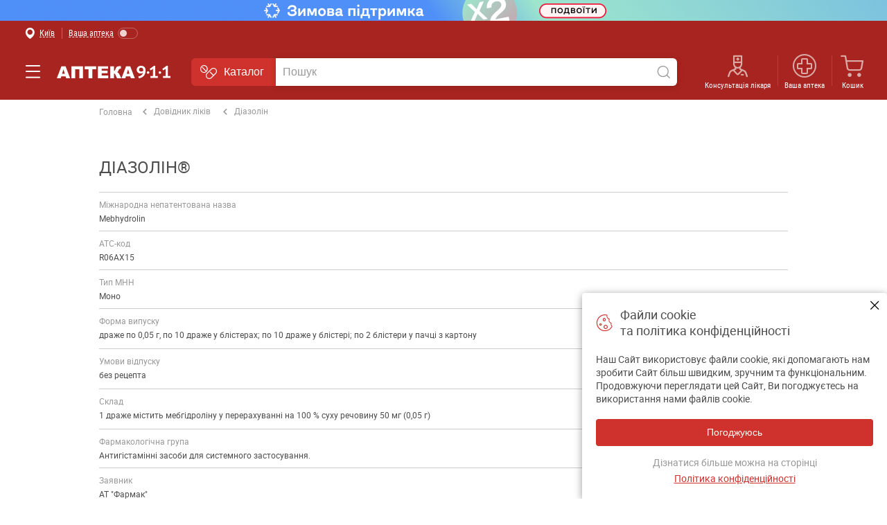

--- FILE ---
content_type: text/html; charset=UTF-8
request_url: https://apteka911.ua/ua/drugs/k47167
body_size: 57969
content:
<!DOCTYPE html>



        
        
    
            
        


    


<html lang="uk" prefix="og:http://ogp.me/ns#">

<head>



<meta http-equiv="content-type" content="text/html; charset=utf-8">
<meta name="viewport" content="width=device-width, initial-scale=1.0, maximum-scale=1.0, user-scalable=no">
<title>ДІАЗОЛІН® інструкція UA/0270/02/01 (47167) АТ &quot;Фармак&quot; - МІС Аптека 9-1-1</title>
<meta name="description" content="Інструкція для ДІАЗОЛІН® UA/0270/02/01 (47167) АТ &quot;Фармак&quot; - драже по 0,05 г, по 10 драже у блістерах; по 10 драже у блістері; по 2 блістери у пачці з картону">
<meta name="keywords" content="ДІАЗОЛІН®">
    <link rel="alternate" hreflang="uk" href="https://apteka911.ua/ua/drugs/k47167">
<link rel="alternate" hreflang="ru" href="https://apteka911.ua/drugs/k47167">


<link rel="canonical" href="https://apteka911.ua/ua/drugs/diazolin-d11326">


<meta property="og:type" content="website">
<meta property="og:site_name" content="Аптека 9-1-1">
<meta property="og:title" content="ДІАЗОЛІН® інструкція UA/0270/02/01 (47167) АТ &quot;Фармак&quot; - МІС Аптека 9-1-1">
<meta property="og:description" content="Інструкція для ДІАЗОЛІН® UA/0270/02/01 (47167) АТ &quot;Фармак&quot; - драже по 0,05 г, по 10 драже у блістерах; по 10 драже у блістері; по 2 блістери у пачці з картону">
    <meta property="og:url" content="https://apteka911.ua/ua/drugs/diazolin-d11326">


<link rel="shortcut icon" href="https://apteka911.ua/m/images/favicons/favicon.ico" type="image/x-icon">
<link rel="apple-touch-icon" sizes="57x57" href="https://apteka911.ua/m/images/favicons/apple-touch-icon-57x57.png">
<link rel="apple-touch-icon" sizes="60x60" href="https://apteka911.ua/m/images/favicons/apple-touch-icon-60x60.png">
<link rel="apple-touch-icon" sizes="72x72" href="https://apteka911.ua/m/images/favicons/apple-touch-icon-72x72.png">
<link rel="apple-touch-icon" sizes="76x76" href="https://apteka911.ua/m/images/favicons/apple-touch-icon-76x76.png">
<link rel="apple-touch-icon" sizes="114x114" href="https://apteka911.ua/m/images/favicons/apple-touch-icon-114x114.png">
<link rel="apple-touch-icon" sizes="120x120" href="https://apteka911.ua/m/images/favicons/apple-touch-icon-120x120.png">
<link rel="apple-touch-icon" sizes="144x144" href="https://apteka911.ua/m/images/favicons/apple-touch-icon-144x144.png">
<link rel="apple-touch-icon" sizes="152x152" href="https://apteka911.ua/m/images/favicons/apple-touch-icon-152x152.png">
<link rel="apple-touch-icon" sizes="180x180" href="https://apteka911.ua/m/images/favicons/apple-touch-icon-180x180.png">
<link rel="icon" type="image/png" href="https://apteka911.ua/m/images/favicons/favicon-16x16.png" sizes="16x16">
<link rel="icon" type="image/png" href="https://apteka911.ua/m/images/favicons/favicon-32x32.png" sizes="32x32">
<link rel="icon" type="image/png" href="https://apteka911.ua/m/images/favicons/favicon-96x96.png" sizes="96x96">
<meta name="msapplication-TileColor" content="#AA2420">
<meta name="msapplication-TileImage" content="https://apteka911.ua/m/images/favicons/tileicon.png">
<meta name="msapplication-square70x70logo" content="https://apteka911.ua/m/images/favicons/smalltile.png">
<meta name="msapplication-square150x150logo" content="https://apteka911.ua/m/images/favicons/mediumtile.png">
<meta name="msapplication-wide310x150logo" content="https://apteka911.ua/m/images/favicons/widetile.png">
<meta name="msapplication-square310x310logo" content="https://apteka911.ua/m/images/favicons/largetile.png">

<style>
@font-face{font-family:ico;font-display:swap;font-weight:normal;font-style:normal;
src:url(https://apteka911.ua/m/css/fonts/ico/ico.e76368c4.eot);
src:url(https://apteka911.ua/m/css/fonts/ico/ico.e76368c4.eot#iefix)format('embedded-opentype'),url(https://apteka911.ua/m/css/fonts/ico/ico.eot#iefix)format('embedded-opentype'),
url(https://apteka911.ua/m/css/fonts/ico/ico.67f630a7.woff2)format('woff2'),url(https://apteka911.ua/m/css/fonts/ico/ico.woff2)format('woff2'),
url(https://apteka911.ua/m/css/fonts/ico/ico.e76368c4.woff)format('woff'),url(https://apteka911.ua/m/css/fonts/ico/ico.woff)format('woff'),
url(https://apteka911.ua/m/css/fonts/ico/ico.923675b9.ttf)format('truetype'),url(https://apteka911.ua/m/css/fonts/ico/ico.ttf)format('truetype'),
url(https://apteka911.ua/m/css/fonts/ico/ico.477ecc9f.svg#ico)format('svg'),url(https://apteka911.ua/m/css/fonts/ico/ico.svg#ico)format('svg');}
</style>

<link rel="stylesheet" type="text/css" href="https://apteka911.ua/m/css/style.min.35685bff.css">



<link rel="preload" href="https://apteka911.ua/m/css/fonts/ico/ico.67f630a7.woff2" as="font" type="font/woff2" crossorigin="anonymous">
<link rel="preload" href="https://apteka911.ua/m/css/fonts/Roboto/Regular.woff2" as="font" type="font/woff2" crossorigin="anonymous">
<link rel="preload" href="https://apteka911.ua/m/css/fonts/Roboto/Bold.woff2" as="font" type="font/woff2" crossorigin="anonymous">


<script>
var componentsStatus = 0, isInitWucmf = 0;
!function(e,t,n){var a=0;function o(){var e=this,n=e.responseText;e.readyState<4||(200!==e.status?componentsStatus="error":4!==e.readyState||s(n)||t.addEventListener("readystatechange",function(){s(n)}))}
function s(e){var o,s=t.getElementById(n);if(!componentsStatus&&s)return(o=t.createElement("div")).innerHTML=e,s.appendChild(o),!!--a||(componentsStatus="success","undefined"!=typeof WUCMF&&setTimeout(__InitWUCMF),!0)}
e.__WUCMFLoaderComponents=function(e){var t=new XMLHttpRequest;a++,t.onreadystatechange=o,t.open("GET",e,!0),t.send()}}(window,document,"vue-tpls");

__WUCMFLoaderComponents('https://apteka911.ua/m/js/build/wucmf.uk.9082e4ae.tpl.vue');
</script>

<meta name="facebook-domain-verification" content="x4l8hhnrscx85ifrayfosnnxnd1xhb" />
<meta http-equiv='x-dns-prefetch-control' content='on'>
<link rel='dns-prefetch' href='https://content.mql5.com'>

<!-- Google Tag Manager -->
<script>
(function(w,d,s,l,i){w[l]=w[l]||[];w[l].push({'gtm.start':
new Date().getTime(),event:'gtm.js'});var f=d.getElementsByTagName(s)[0],
j=d.createElement(s),dl=l!='dataLayer'?'&l='+l:'';j.async=!0;j.src=
'https://www.googletagmanager.com/gtm.js?id='+i+dl;
  var onload = function(){ f&&f.parentNode&&f.parentNode.insertBefore(j,f);f=false; };
  setTimeout(onload, 3200);
})(window,document,'script','dataLayer','GTM-WTB5NC8');
</script>
<!-- End Google Tag Manager -->

<!-- Facebook Pixel Code -->
<script>
!function(f,b,e,v,n,t,s){if(f.fbq)return;n=f.fbq=function(){n.callMethod?
n.callMethod.apply(n,arguments):n.queue.push(arguments)};if(!f._fbq)f._fbq=n;
n.push=n;n.loaded=!0;n.version='2.0';n.queue=[];t=b.createElement(e);t.async=!0;
t.src=v;s=b.getElementsByTagName(e)[0];
  var onload = function(){ s&&s.parentNode&&s.parentNode.insertBefore(t,s);s=false; };
  setTimeout(onload, 3400);
}(window,document,'script','https://connect.facebook.net/en_US/fbevents.js');

fbq('init', '1782473335387018');
fbq('track', "PageView");
</script>
<!-- End Facebook Pixel Code -->

<!-- Fix JS for SamsungBrowser --> <script>document.getElementsByClassName.ToString=document.getElementsByClassName.toString</script> <!-- End -->

<!-- Hotjar Tracking Code for https://apteka911.ua -->
<script>
    (function(h,o,t,j,a,r){
        h.hj=h.hj||function(){(h.hj.q=h.hj.q||[]).push(arguments)};
        h._hjSettings={hjid:6368290,hjsv:6};
        a=o.getElementsByTagName('head')[0];
        r=o.createElement('script');r.async=1;
        r.src=t+h._hjSettings.hjid+j+h._hjSettings.hjsv;
        a.appendChild(r);
    })(window,document,'https://static.hotjar.com/c/hotjar-','.js?sv=');
</script>

<script>
	(function(i,s,o,g,r,a,m){
	i["esSdk"] = r;
	i[r] = i[r] || function() {
		(i[r].q = i[r].q || []).push(arguments)
	}, a=s.createElement(o), m=s.getElementsByTagName(o)[0]; a.async=1; a.src=g;
	m.parentNode.insertBefore(a,m)}
	) (window, document, "script", "https://esputnik.com/scripts/v1/public/scripts?apiKey=eyJhbGciOiJSUzI1NiJ9.[base64].iHmvwmV_DJCH6HLQrGjPOY_YdKQsm7iTgfqEPhSQsc5VLfIH2ivm1x6ZtK1MefAsqIbOIDjNMhmM-H7JZBJE1Q&domain=1F3CB6A0-CED7-455C-88FD-CBF04E0A0124", "es");
	es("pushOn");
</script>
</head>

<body>

<!-- Google Tag Manager (noscript) -->
<noscript><iframe src="https://www.googletagmanager.com/ns.html?id=GTM-WTB5NC8" height="0" width="0" style="display:none;visibility:hidden"></iframe></noscript>
<!-- End Google Tag Manager (noscript) -->
    <div class="img-top">
                        <a href="/ua/company/novosti/zimova-tisyacha-vid-derzhavi-tisyacha-vid-apteki-9-1-1-razom-zimu-perezhiti-legshe-49321" class="--img-mobile">
            <img class="img-top__img" src="https://apteka911.ua/content/bmg/b47242-qw6w8zepq2-760x46.png" width="760" height="46">
        </a>
                                <a href="/ua/company/novosti/zimova-tisyacha-vid-derzhavi-tisyacha-vid-apteki-9-1-1-razom-zimu-perezhiti-legshe-49321" class="--img-desktop">
            <img class="img-top__img" src="https://apteka911.ua/content/bmg/b47239-oa7kr9yvtn-2560x30.png" width="2560" height="30">
        </a>
            </div>


    <div class="wrp-header-offset  ">
                <img src="data:image/svg+xml;charset=utf8,%3Csvg xmlns='http://www.w3.org/2000/svg' width='480' height='600'%3E%3C/svg%3E" width="100%" height="600" alt="">
    </div>

<div id="app-container" class="app-container" :class="{loading: lockPage, 'menu-opened': isMenuShow}" v-scroll-top v-mobile-menu>

        <div id="wrap" class="wrap" :class="{'wrap-search-show': isSearchShow}">

                    
<header class="wrp-header">
    <div class="wrp-header-top">
        <div class="wrp-grid">
            <div class="div">
                <button type="button" aria-label="Вибрати місто" @click="callEvent('e-open-region-select')">
                    <i class="icon-your-pharmacy-2"></i>
                    <span class="span text-ellipsis">Київ</span>
                </button>
            </div>
            <div class="div">
                <button type="button" aria-label="Увімкнути режим "Ваша аптека"" @click="callEvent('e-open-your-pharmacy')">
                    <span class="span">Ваша аптека</span>
                    <span class="label-switch">
                        <i class="check-switch"></i>
                    </span>
                </button>
            </div>
        </div>
    </div>
    <div class="wrp-grid">
        <div class="wrp-header__wrapper">
            <div class="div1">
                <a class="menu-show icon-menu" :class="{'active': (wish && wish.quantity)}" @click="isMenuShow = !isMenuShow"></a>
            </div>
            <div class="div2">
                <a href="https://apteka911.ua/ua" class="logo" title="Аптека 9-1-1">Аптека 9-1-1</a>
            </div>
            <div class="div3">
                <div class="menu-nav-holder">
                    <button type="button" class="btn-catalog-tender-eyed" @click.prevent="callEvent('e-open-catalog-menu')"><i class="icon-analogs-menu"></i>Каталог</button>
                    <c-banners-menu inline-template>
                        <div class="menu-nav tender-eyed-hide" @mouseenter="isShow=true" @mouseleave="isShow=false">
                            <div class="menu-catalog-container">
                                <button type="button"><i class="icon-analogs-menu"></i>Каталог</button>
                                <div class="menu-catalog__dropdown-new" v-el:catalognew v-cloak>
                                    <div class="block-menu-slider-bnr" v-if="isShow !== false || slider">
                                        <script v-el:tpl type="text/x-template"><ul itemscope itemtype="https://schema.org/SiteNavigationElement" class="menu-catalog__list menu-catalog__dropdown"><li itemprop="name"><a itemprop="url" data-link-self-path="/ua/shop/actions" class="menu-catalog__item actions"><i class="icon-actions-o"></i>Пропозиції</a></li><li itemprop="name"><a itemprop="url" data-link-self-path="/ua/shop/actions/lechebnaya-kosmetika-da465" class="menu-catalog__item actions"><i class="icon-dermatocosmetics"></i>Дерматокосметика</a></li><li itemprop="name"><a itemprop="url" data-link-self-path="/ua/shop/zyma" class="menu-catalog__item actions"><i class="icon-nat-cashback-1-2"></i>Зимова підтримка</a></li><li>
    <meta itemprop="name" content="Лікарські засоби">
    <a itemprop="url" data-link-self-path="/ua/shop/lekarstvennyie-preparatyi" class="menu-catalog__item"><i class="icon-preparations"></i>Лікарські засоби</a>
    <div class="mc__sub-dropdown"><ul class="mc__sub-menu">
   <li itemprop="name" class="mc__sub-item"><a itemprop="url" data-link-self-path="/ua/shop/lekarstvennyie-preparatyi/prostuda_i_gripp">Застуда і грип<i class="icon-angle-right"></i></a></li>
   <li itemprop="name"><a itemprop="url" data-link-self-path="/ua/shop/lekarstvennyie-preparatyi/ot_kashlya">Від кашлю</a></li><li itemprop="name"><a itemprop="url" data-link-self-path="/ua/shop/lekarstvennyie-preparatyi/lechenie_nasmorka">Лікування нежитю</a></li><li itemprop="name"><a itemprop="url" data-link-self-path="/ua/shop/lekarstvennyie-preparatyi/ot_boli_v_gorle">Від болю у горлі</a></li><li itemprop="name"><a itemprop="url" data-link-self-path="/ua/shop/lekarstvennyie-preparatyi/zharoponizhayuschie">Жарознижуючі</a></li><li itemprop="name"><a itemprop="url" data-link-self-path="/ua/shop/lekarstvennyie-preparatyi/protivovirusnyie">Противірусні</a></li><li itemprop="name"><a itemprop="url" data-link-self-path="/ua/shop/lekarstvennyie-preparatyi/sogrevayuschie_mazi">Зігрівальні мазі</a></li><li itemprop="name" class="mc__sub-head"><a itemprop="url" data-link-self-path="/ua/shop/lekarstvennyie-preparatyi/serdechno_sosudistaya_sistema">Серце та судини<i class="icon-angle-right"></i></a></li><li itemprop="name"><a itemprop="url" data-link-self-path="/ua/shop/lekarstvennyie-preparatyi/ot_povyishennogo_davleniya">Від підвищеного тиску</a></li><li itemprop="name"><a itemprop="url" data-link-self-path="/ua/shop/lekarstvennyie-preparatyi/nizkoe_davlenie">Низький тиск</a></li><li itemprop="name"><a itemprop="url" data-link-self-path="/ua/shop/lekarstvennyie-preparatyi/aritmiya">Аритмія</a></li><li itemprop="name"><a itemprop="url" data-link-self-path="/ua/shop/lekarstvennyie-preparatyi/tahikardiya">Тахікардія</a></li><li itemprop="name" class="mc__sub-head"><a itemprop="url" data-link-self-path="/ua/shop/lekarstvennyie-preparatyi/lechenie_glaz_i_ushey">Лікування очей і вух<i class="icon-angle-right"></i></a></li><li itemprop="name" class="mc__sub-head"><a itemprop="url" data-link-self-path="/ua/shop/lekarstvennyie-preparatyi/preparatyi_dlya_detey">Препарати для дітей<i class="icon-angle-right"></i></a></li><li itemprop="name" class="mc__sub-head"><a itemprop="url" data-link-self-path="/ua/shop/lekarstvennyie-preparatyi/lechenie_allergii">Лікування алергії<i class="icon-angle-right"></i></a></li>
</ul><ul class="mc__sub-menu">
   <li itemprop="name" class="mc__sub-item"><a itemprop="url" data-link-self-path="/ua/shop/lekarstvennyie-preparatyi/pischevaritelnyiy_trakt">Травний тракт<i class="icon-angle-right"></i></a></li>
   <li itemprop="name"><a itemprop="url" data-link-self-path="/ua/shop/lekarstvennyie-preparatyi/gepatoprotektoryi">Гепатопротектори</a></li><li itemprop="name"><a itemprop="url" data-link-self-path="/ua/shop/lekarstvennyie-preparatyi/lechenie_gemorroya">Лікування геморою</a></li><li itemprop="name"><a itemprop="url" data-link-self-path="/ua/shop/lekarstvennyie-preparatyi/probiotiki">Пробіотики</a></li><li itemprop="name"><a itemprop="url" data-link-self-path="/ua/shop/lekarstvennyie-preparatyi/izzhoga">Печія</a></li><li itemprop="name"><a itemprop="url" data-link-self-path="/ua/shop/lekarstvennyie-preparatyi/pankreatit">Панкреатит</a></li><li itemprop="name" class="mc__sub-head"><a itemprop="url" data-link-self-path="/ua/shop/lekarstvennyie-preparatyi/krovotvorenie_i_krov">Кровотворення та кров<i class="icon-angle-right"></i></a></li><li itemprop="name" class="mc__sub-head"><a itemprop="url" data-link-self-path="/ua/shop/lekarstvennyie-preparatyi/immunitet">Імунітет<i class="icon-angle-right"></i></a></li><li itemprop="name" class="mc__sub-head"><a itemprop="url" data-link-self-path="/ua/shop/lekarstvennyie-preparatyi/vitaminyi_i_dobavki">Вітаміни та добавки<i class="icon-angle-right"></i></a></li><li itemprop="name" class="mc__sub-head"><a itemprop="url" data-link-self-path="/ua/shop/lekarstvennyie-preparatyi/mochepolovaya_sistema">Сечостатева система<i class="icon-angle-right"></i></a></li><li itemprop="name"><a itemprop="url" data-link-self-path="/ua/shop/lekarstvennyie-preparatyi/lechenie_molochnitsyi">Ліки від молочниці</a></li><li itemprop="name"><a itemprop="url" data-link-self-path="/ua/shop/lekarstvennyie-preparatyi/prostatit">Простатит</a></li><li itemprop="name"><a itemprop="url" data-link-self-path="/ua/shop/lekarstvennyie-preparatyi/protivozachatochnyie">Протизаплідні</a></li><li itemprop="name" class="mc__sub-head"><a itemprop="url" data-link-self-path="/ua/shop/lekarstvennyie-preparatyi/rastvoryi">Розчини й діагностика<i class="icon-angle-right"></i></a></li>
</ul><ul class="mc__sub-menu">
   <li itemprop="name" class="mc__sub-item"><a itemprop="url" data-link-self-path="/ua/shop/lekarstvennyie-preparatyi/obezbolivayuschie">Знеболюючі<i class="icon-angle-right"></i></a></li>
   <li itemprop="name"><a itemprop="url" data-link-self-path="/ua/shop/lekarstvennyie-preparatyi/ot_zubnoy_boli">Від зубного болю</a></li><li itemprop="name"><a itemprop="url" data-link-self-path="/ua/shop/lekarstvennyie-preparatyi/ot_golovnoy_boli">Від головного болю</a></li><li itemprop="name"><a itemprop="url" data-link-self-path="/ua/shop/lekarstvennyie-preparatyi/ot_boli_v_myishtsah_i_sustavah">Від болю в м'язах і суглобах</a></li><li itemprop="name"><a itemprop="url" data-link-self-path="/ua/shop/lekarstvennyie-preparatyi/spazmolitiki">Спазмолітики</a></li><li itemprop="name"><a itemprop="url" data-link-self-path="/ua/shop/lekarstvennyie-preparatyi/analgetiki">Анальгетики</a></li><li itemprop="name"><a itemprop="url" data-link-self-path="/ua/shop/lekarstvennyie-preparatyi/obezbolivayuschie_mazi">Знеболювальні мазі</a></li><li itemprop="name"><a itemprop="url" data-link-self-path="/ua/shop/lekarstvennyie-preparatyi/ukolyi_2">Уколи</a></li><li itemprop="name" class="mc__sub-head"><a itemprop="url" data-link-self-path="/ua/shop/lekarstvennyie-preparatyi/preparatyi_v_stomatologii">Препарати у стоматології<i class="icon-angle-right"></i></a></li><li itemprop="name"><a itemprop="url" data-link-self-path="/ua/shop/lekarstvennyie-preparatyi/stomatit">Стоматит</a></li><li itemprop="name" class="mc__sub-head"><a itemprop="url" data-link-self-path="/ua/shop/lekarstvennyie-preparatyi/lechenie_zabolevaniy_polosti_rta">Лікування порожнини рота<i class="icon-angle-right"></i></a></li><li itemprop="name" class="mc__sub-head"><a itemprop="url" data-link-self-path="/ua/shop/lekarstvennyie-preparatyi/ot_diabeta">Від діабету<i class="icon-angle-right"></i></a></li><li itemprop="name" class="mc__sub-head"><a itemprop="url" data-link-self-path="/ua/shop/lekarstvennyie-preparatyi/protivoopuholevyie">Протипухлинні<i class="icon-angle-right"></i></a></li><li itemprop="name" class="mc__sub-head"><a itemprop="url" data-link-self-path="/ua/shop/lekarstvennyie-preparatyi/dermatologiya">Дерматологія<i class="icon-angle-right"></i></a></li>
</ul><ul class="mc__sub-menu">
   <li itemprop="name" class="mc__sub-item"><a itemprop="url" data-link-self-path="/ua/shop/lekarstvennyie-preparatyi/protivomikrobnyie">Протимікробні<i class="icon-angle-right"></i></a></li>
   <li itemprop="name"><a itemprop="url" data-link-self-path="/ua/shop/lekarstvennyie-preparatyi/antibiotiki">Антибіотики</a></li><li itemprop="name"><a itemprop="url" data-link-self-path="/ua/shop/lekarstvennyie-preparatyi/antiseptiki">Антисептики</a></li><li itemprop="name" class="mc__sub-head"><a itemprop="url" data-link-self-path="/ua/shop/lekarstvennyie-preparatyi/dlya_nervnoy_sistemyi">Для нервової системи<i class="icon-angle-right"></i></a></li><li itemprop="name"><a itemprop="url" data-link-self-path="/ua/shop/lekarstvennyie-preparatyi/uspokoitelnyie_sedativnyie">Заспокійливі (седативні)</a></li><li itemprop="name"><a itemprop="url" data-link-self-path="/ua/shop/lekarstvennyie-preparatyi/antidepressantyi">Антидепресанти</a></li><li itemprop="name" class="mc__sub-head"><a itemprop="url" data-link-self-path="/ua/shop/lekarstvennyie-preparatyi/kostno_myishechnaya_sistema">Кістково-м'язова система<i class="icon-angle-right"></i></a></li><li itemprop="name"><a itemprop="url" data-link-self-path="/ua/shop/lekarstvennyie-preparatyi/hondroprotektoryi">Хондропротектори</a></li><li itemprop="name"><a itemprop="url" data-link-self-path="/ua/shop/lekarstvennyie-preparatyi/podagra">Подагра</a></li><li itemprop="name" class="mc__sub-head"><a itemprop="url" data-link-self-path="/ua/shop/lekarstvennyie-preparatyi/vaktsinyi">Вакцини<i class="icon-angle-right"></i></a></li><li itemprop="name" class="mc__sub-head"><a itemprop="url" data-link-self-path="/ua/shop/lekarstvennyie-preparatyi/gormonalnyie_preparatyi">Гормональні препарати<i class="icon-angle-right"></i></a></li><li itemprop="name" class="mc__sub-head"><a itemprop="url" data-link-self-path="/ua/shop/lekarstvennyie-preparatyi/gomeopaticheskie_preparatyi">Гомеопатичні препарати<i class="icon-angle-right"></i></a></li><li itemprop="name" class="mc__sub-head"><a itemprop="url" data-link-self-path="/ua/shop/lekarstvennyie-preparatyi/ot_parazitov">Від паразитів<i class="icon-angle-right"></i></a></li>
</ul></div>
</li><li>
    <meta itemprop="name" content="Краса і догляд">
    <a itemprop="url" data-link-self-path="/ua/shop/krasota-i-uhod" class="menu-catalog__item"><i class="icon-beauty"></i>Краса і догляд</a>
    <div class="mc__sub-dropdown"><ul class="mc__sub-menu">
   <li itemprop="name" class="mc__sub-item"><a itemprop="url" data-link-self-path="/ua/shop/uhod-za-volosami">Волосся і шкіра голови<i class="icon-angle-right"></i></a></li>
   <li itemprop="name"><a itemprop="url" data-link-self-path="/ua/shop/shampuni">Миття волосся</a></li><li itemprop="name"><a itemprop="url" data-link-self-path="/ua/shop/balzamyi-konditsioneryi-i-sprei-dlya-volos">Живлення волосся</a></li><li itemprop="name"><a itemprop="url" data-link-self-path="/ua/shop/kraski-dlya-volos">Фарбування волосся</a></li><li itemprop="name"><a itemprop="url" data-link-self-path="/ua/shop/sredstva-dlya-ukladki-volos">Укладка волосся</a></li><li itemprop="name"><a itemprop="url" data-link-self-path="/ua/shop/sredstva-dlya-profilaktiki-perhoti-i-prochih-dermatitov">Догляд за шкірою голови</a></li><li itemprop="name"><a itemprop="url" data-link-self-path="/ua/shop/naboryi-kosmeticheskie-po-uhodu-za-volosami">Набори для догляду за волоссям</a></li><li itemprop="name" class="mc__sub-head"><a itemprop="url" data-link-self-path="/ua/shop/uhod-za-telom">Догляд за тілом<i class="icon-angle-right"></i></a></li><li itemprop="name"><a itemprop="url" data-link-self-path="/ua/shop/kosmeticheskoe-milo">Туалетне мило</a></li><li itemprop="name"><a itemprop="url" data-link-self-path="/ua/shop/sredstva-dlya-dusha">Засоби для ванни і душа</a></li><li itemprop="name"><a itemprop="url" data-link-self-path="/ua/shop/masla">Живлення, зволоження тіла</a></li><li itemprop="name"><a itemprop="url" data-link-self-path="/ua/shop/uhod-za-kozhey-ruk-i-nogtyami">Догляд за руками</a></li><li itemprop="name"><a itemprop="url" data-link-self-path="/ua/shop/uhod-za-kozhey-nog-i-stop">Догляд за ногами</a></li><li itemprop="name"><a itemprop="url" data-link-self-path="/ua/shop/prochie-lechebnyie-sredstva-po-uhodu-za-telom">Дезодоранти і антиперспіранти</a></li><li itemprop="name"><a itemprop="url" data-link-self-path="/ua/shop/antitsellyulitnyie-i-sredstva-dlya-korrektsii-i-modelirovaniya-figuryi">Корекція фігури</a></li><li itemprop="name"><a itemprop="url" data-link-self-path="/ua/shop/sredstva-dlya-massazha">Засоби для масажу</a></li><li itemprop="name"><a itemprop="url" data-link-self-path="/ua/shop/naboryi-po-uhodu-za-telom">Набори для догляду за тілом</a></li>
</ul><ul class="mc__sub-menu">
   <li itemprop="name" class="mc__sub-item"><a itemprop="url" data-link-self-path="/ua/shop/uhod-za-litsom">Догляд за обличчям<i class="icon-angle-right"></i></a></li>
   <li itemprop="name"><a itemprop="url" data-link-self-path="/ua/shop/krema-balzami-geli-dlya-litsa">Креми, гелі, масла, бальзами</a></li><li itemprop="name"><a itemprop="url" data-link-self-path="/ua/shop/sredstva-dlya-umyivaniya-i-ochischeniya">Умивання і очищення обличчя</a></li><li itemprop="name"><a itemprop="url" data-link-self-path="/ua/shop/maski-dlya-litsa">Маски для обличчя</a></li><li itemprop="name"><a itemprop="url" data-link-self-path="/ua/shop/sredstva-po-uhodu-za-kozhey-vokrug-glaz">Догляд за шкірою навколо очей</a></li><li itemprop="name"><a itemprop="url" data-link-self-path="/ua/shop/sredstva-po-uhodu-za-gubami">Догляд за губами</a></li><li itemprop="name"><a itemprop="url" data-link-self-path="/ua/shop/kosmeticheskie-naboryi-po-uhodu-za-litsom">Набори засобів для обличчя</a></li><li itemprop="name" class="mc__sub-head"><a itemprop="url" data-link-self-path="/ua/shop/zhenskaya-gigiena">Жіноча гігієна<i class="icon-angle-right"></i></a></li><li itemprop="name"><a itemprop="url" data-link-self-path="/ua/shop/kriticheskie-prokladki">Прокладки критичні</a></li><li itemprop="name"><a itemprop="url" data-link-self-path="/ua/shop/ezhednevnyie-prokladki">Прокладки щоденні</a></li><li itemprop="name"><a itemprop="url" data-link-self-path="/ua/shop/tamponyi">Тампони</a></li><li itemprop="name" class="mc__sub-head"><a itemprop="url" data-link-self-path="/ua/shop/dekorativnaya-kosmetika-c6020">Декоративна косметика<i class="icon-angle-right"></i></a></li><li itemprop="name"><a itemprop="url" data-link-self-path="/ua/shop/manikyur-i-pedikyur">Для нігтів</a></li><li itemprop="name"><a itemprop="url" data-link-self-path="/ua/shop/dlya-glaz">Для брів і вій</a></li>
</ul><ul class="mc__sub-menu">
   <li itemprop="name" class="mc__sub-item"><a itemprop="url" data-link-self-path="/ua/shop/brite-i-depilyatsiya">Гоління та депіляція<i class="icon-angle-right"></i></a></li>
   <li itemprop="name"><a itemprop="url" data-link-self-path="/ua/shop/sredstva-dlya-britya">Гелі, піни, креми для гоління</a></li><li itemprop="name"><a itemprop="url" data-link-self-path="/ua/shop/sredstva-dlya-depilyatsii">Віск, гелі, креми для депіляції</a></li><li itemprop="name"><a itemprop="url" data-link-self-path="/ua/shop/sredstva-posle-britya">Догляд за шкірою після гоління</a></li><li itemprop="name"><a itemprop="url" data-link-self-path="/ua/shop/stanki-i-britvyi">Станки і бритви</a></li><li itemprop="name" class="mc__sub-head"><a itemprop="url" data-link-self-path="/ua/shop/uhod-za-polostyu-rta">Догляд за порожниною рота<i class="icon-angle-right"></i></a></li><li itemprop="name"><a itemprop="url" data-link-self-path="/ua/shop/zubnyie-pastyi-geli-poroshki">Зубні пасти</a></li><li itemprop="name"><a itemprop="url" data-link-self-path="/ua/shop/zubnyie-schetki">Зубні щітки</a></li><li itemprop="name"><a itemprop="url" data-link-self-path="/ua/shop/irrigatoryi-i-zubnyie-tsentryi">Іригатори і зубні центри</a></li><li itemprop="name"><a itemprop="url" data-link-self-path="/ua/shop/zubnyie-niti-flossyi">Зубні нитки, флоси, йоржики</a></li><li itemprop="name"><a itemprop="url" data-link-self-path="/ua/shop/sredstva-po-uhodu-za-polostyu-rta">Засоби для порожнини рота</a></li><li itemprop="name"><a itemprop="url" data-link-self-path="/ua/shop/sredstva-dlya-fiksatsii-zubnyih-protezov">Засоби для зубних протезів</a></li><li itemprop="name"><a itemprop="url" data-link-self-path="/ua/shop/naboryi-po-uhodu-za-polostyu-rta">Набори по догляду за порожниною рота</a></li>
</ul><ul class="mc__sub-menu">
   <li itemprop="name" class="mc__sub-item"><a itemprop="url" data-link-self-path="/ua/shop/gigienicheskie-sredstva-i-izdeliya">Гігієна і дезинфекція<i class="icon-angle-right"></i></a></li>
   <li itemprop="name"><a itemprop="url" data-link-self-path="/ua/shop/sredstva-dlya-intimnoy-gigienyi">Засоби для інтимної гігієни</a></li><li itemprop="name"><a itemprop="url" data-link-self-path="/ua/shop/antiseptiki-i-antibacterialnie-sredstva">Засоби для дезінфекції</a></li><li itemprop="name"><a itemprop="url" data-link-self-path="/ua/shop/bumazhnie-izdeliya">Паперові вироби</a></li><li itemprop="name"><a itemprop="url" data-link-self-path="/ua/shop/platki-salfetki-suhie">Вологі серветки та сухі хусточки</a></li><li itemprop="name"><a itemprop="url" data-link-self-path="/ua/shop/vata-diski-shariki-palochki">Ватні диски і палички</a></li><li itemprop="name" class="mc__sub-head"><a itemprop="url" data-link-self-path="/ua/shop/tehnika-i-sredstva-dlya-krasotyi-i-uhoda">Аксесуари<i class="icon-angle-right"></i></a></li><li itemprop="name"><a itemprop="url" data-link-self-path="/ua/shop/kosmeticheskie-instrumentyi-i-aksessuaryi-dlya-manikyura-i-pedikyura">Для догляду за нігтями</a></li><li itemprop="name"><a itemprop="url" data-link-self-path="/ua/shop/rascheski-i-aksessuaryi-dlya-volos">Для волосся</a></li><li itemprop="name"><a itemprop="url" data-link-self-path="/ua/shop/aksessuaryi-po-uhodu-za-telom">Для ванни і душу</a></li><li itemprop="name" class="mc__sub-head"><a itemprop="url" data-link-self-path="/ua/shop/solntsezaschitnyie-sredstva">Захист від сонця<i class="icon-angle-right"></i></a></li><li itemprop="name"><a itemprop="url" data-link-self-path="/ua/shop/sredstva-dlya-bezopasnogo-zagara">Для засмаги</a></li><li itemprop="name"><a itemprop="url" data-link-self-path="/ua/shop/sredstva-posle-zagara">Після засмаги</a></li>
</ul></div>
</li><li>
    <meta itemprop="name" content="Товари для дітей і мам">
    <a itemprop="url" data-link-self-path="/ua/shop/mama-i-malyish" class="menu-catalog__item"><i class="icon-kid"></i>Товари для дітей і мам</a>
    <div class="mc__sub-dropdown"><ul class="mc__sub-menu">
   <li itemprop="name" class="mc__sub-item"><a itemprop="url" data-link-self-path="/ua/shop/podguzniki-trusiki-i-pelenki">Дитячі підгузники, пелюшки<i class="icon-angle-right"></i></a></li>
   <li itemprop="name"><a itemprop="url" data-link-self-path="/ua/shop/odnorazovyie-podguzniki">Одноразові підгузники</a></li><li itemprop="name"><a itemprop="url" data-link-self-path="/ua/shop/vlazhnyie-salfetki">Вологі серветки</a></li><li itemprop="name"><a itemprop="url" data-link-self-path="/ua/shop/pelenki-i-namatrasniki">Пелюшки і наматрацники</a></li><li itemprop="name" class="mc__sub-head"><a itemprop="url" data-link-self-path="/ua/shop/detskoe-pitanie">Дитяче харчування<i class="icon-angle-right"></i></a></li><li itemprop="name"><a itemprop="url" data-link-self-path="/ua/shop/zameniteli-grudnogo-moloka-i-molochnyie-smesi">Дитячі молочні суміші</a></li><li itemprop="name"><a itemprop="url" data-link-self-path="/ua/shop/detskie-pyure">Дитяче пюре</a></li><li itemprop="name"><a itemprop="url" data-link-self-path="/ua/shop/detskie-kashi/molochnyie">Молочні каши</a></li><li itemprop="name"><a itemprop="url" data-link-self-path="/ua/shop/detskie-kashi/bezmolochnyie">Безмолочні каши</a></li><li itemprop="name"><a itemprop="url" data-link-self-path="/ua/shop/soki-napitki-nektaryi-detskie">Дитячі соки</a></li><li itemprop="name"><a itemprop="url" data-link-self-path="/ua/shop/detskie-chai">Дитячі чаї</a></li><li itemprop="name"><a itemprop="url" data-link-self-path="/ua/shop/detskie-pechenya-pudingi-i-yogurtyi">Дитяче печиво і солодощі</a></li><li itemprop="name"><a itemprop="url" data-link-self-path="/ua/shop/detskaya-voda">Дитяча вода</a></li><li itemprop="name"><a itemprop="url" data-link-self-path="/ua/shop/lechebnoe-pitanie-detskoe">Лікувальне харчування</a></li><li itemprop="name" class="mc__sub-head"><a itemprop="url" data-link-self-path="/ua/shop/detskaya-komnata">Дитяча кімната<i class="icon-angle-right"></i></a></li><li itemprop="name"><a itemprop="url" data-link-self-path="/ua/shop/radionyani-i-videonyani">Радіоняні та відеоняні</a></li>
</ul><ul class="mc__sub-menu">
   <li itemprop="name" class="mc__sub-item"><a itemprop="url" data-link-self-path="/ua/shop/aksessuaryi-dlya-kormleniya">Аксесуари для годування<i class="icon-angle-right"></i></a></li>
   <li itemprop="name"><a itemprop="url" data-link-self-path="/ua/shop/butyilochki-poilniki-chashki">Пляшечки, поїльники, чашки</a></li><li itemprop="name"><a itemprop="url" data-link-self-path="/ua/shop/soski">Соски</a></li><li itemprop="name"><a itemprop="url" data-link-self-path="/ua/shop/tarelki-lozhki-i-drugaya-posuda-dlya-kormleniya">Тарілки, ложки та інший посуд</a></li><li itemprop="name"><a itemprop="url" data-link-self-path="/ua/shop/nagrudniki">Нагрудники, слюнявчики, клейонки</a></li><li itemprop="name"><a itemprop="url" data-link-self-path="/ua/shop/sterilizatoryi-i-podogrevateli-dlya-butyilochek">Стерилізатори і підігрівачі</a></li><li itemprop="name"><a itemprop="url" data-link-self-path="/ua/shop/prochie-aksessuaryi-dlya-kormleniya">Корисні дрібниці для годування</a></li><li itemprop="name" class="mc__sub-head"><a itemprop="url" data-link-self-path="/ua/shop/detskaya-gigiena">Купання і гігієна дитини<i class="icon-angle-right"></i></a></li><li itemprop="name"><a itemprop="url" data-link-self-path="/ua/shop/detskie-shampuni-i-balzamyi-dlya-volos">Дитячі шампуні і бальзами</a></li><li itemprop="name"><a itemprop="url" data-link-self-path="/ua/shop/sredstva-dlya-kupaniya">Засоби для купання</a></li><li itemprop="name"><a itemprop="url" data-link-self-path="/ua/shop/detskoe-myilo">Дитяче мило</a></li><li itemprop="name"><a itemprop="url" data-link-self-path="/ua/shop/detskie-zubnyie-pastyi-i-geli">Дитячі зубні пасти і гелі</a></li><li itemprop="name"><a itemprop="url" data-link-self-path="/ua/shop/detskie-zubnyie-schetki">Дитячі зубні щітки</a></li><li itemprop="name"><a itemprop="url" data-link-self-path="/ua/shop/vannochki-i-podstavki-dlya-kupaniya">Ванночки та підставки для купання</a></li><li itemprop="name"><a itemprop="url" data-link-self-path="/ua/shop/mochalki-i-gubki-detskie">Мочалки і губки дитячі</a></li><li itemprop="name"><a itemprop="url" data-link-self-path="/ua/shop/naboryi-dlya-detskoy-gigienyi">Набори для дитячої гігієни</a></li>
</ul><ul class="mc__sub-menu">
   <li itemprop="name" class="mc__sub-item"><a itemprop="url" data-link-self-path="/ua/shop/uhod-i-zdorove-malyisha">Догляд та здоров'я малюка<i class="icon-angle-right"></i></a></li>
   <li itemprop="name"><a itemprop="url" data-link-self-path="/ua/shop/krema-i-prisyipki">Креми і присипки</a></li><li itemprop="name"><a itemprop="url" data-link-self-path="/ua/shop/detskoe-maslo-molochko-kremyi">Масла, молочко, лосьйони</a></li><li itemprop="name"><a itemprop="url" data-link-self-path="/ua/shop/solntsezaschitnyie-sredstva-dlya-detey">Захист від сонця</a></li><li itemprop="name"><a itemprop="url" data-link-self-path="/ua/shop/sredstva-zaschityi-ot-nasekomyih-dlya-detey">Захист від комах</a></li><li itemprop="name"><a itemprop="url" data-link-self-path="/ua/shop/rascheski-i-grebeshki">Манікюрні набори і гребінці</a></li><li itemprop="name"><a itemprop="url" data-link-self-path="/ua/shop/aspiratoryi-nazalnyie-dlya-detey">Аспіратори назальні</a></li><li itemprop="name"><a itemprop="url" data-link-self-path="/ua/shop/termometryi-dlya-detey">Дитячі термометри</a></li><li itemprop="name"><a itemprop="url" data-link-self-path="/ua/shop/vatnyie-diski-i-palochki">Ватні диски і палички</a></li><li itemprop="name"><a itemprop="url" data-link-self-path="/ua/shop/drugie-tovaryi-dlya-detey">Товари для безпеки</a></li><li itemprop="name" class="mc__sub-head"><a itemprop="url" data-link-self-path="/ua/shop/sredstva-dlya-beremennyih-i-kormyaschih">Товари для мам<i class="icon-angle-right"></i></a></li><li itemprop="name"><a itemprop="url" data-link-self-path="/ua/shop/molokootsosyi-i-aksessuaryi">Молоковідсоси і аксесуари</a></li><li itemprop="name"><a itemprop="url" data-link-self-path="/ua/shop/sredstva-dlya-grudnogo-vskarmlivaniya">Накладки для грудей</a></li><li itemprop="name"><a itemprop="url" data-link-self-path="/ua/shop/sredstva-po-uhodu-za-grudyu">Засоби по догляду за грудьми</a></li><li itemprop="name"><a itemprop="url" data-link-self-path="/ua/shop/sredstva-dlya-profilaktiki-rastyazhek-vo-vremya-beremennosti-i-posle-rodov">Профілактика розтяжок</a></li><li itemprop="name"><a itemprop="url" data-link-self-path="/ua/shop/pitanie-dlya-beremennyih-i-kormyaschih">Харчування для матусь</a></li>
</ul><ul class="mc__sub-menu">
   <li itemprop="name" class="mc__sub-item"><a itemprop="url" data-link-self-path="/ua/shop/razvitie-i-razvlecheniya-dlya-malyisha">Розвиток і розваги<i class="icon-angle-right"></i></a></li>
   <li itemprop="name"><a itemprop="url" data-link-self-path="/ua/shop/pustyishki-i-aksessuaryi-k-pustyishkam">Пустушки і аксесуари до них</a></li><li itemprop="name"><a itemprop="url" data-link-self-path="/ua/shop/igrushki-dlya-detey-ot-0-do-1-goda">Іграшки</a></li><li itemprop="name"><a itemprop="url" data-link-self-path="/ua/shop/prorezyivateli-dlya-zubov">Прорізувачі для зубів</a></li><li itemprop="name"><a itemprop="url" data-link-self-path="/ua/shop/detskaya-kosmetika-i-ukrasheniya">Дитяча косметика і прикраси</a></li><li itemprop="name"><a itemprop="url" data-link-self-path="/ua/shop/detskie-laki-dlya-nogtey">Дитячі лаки для нігтів</a></li><li itemprop="name" class="mc__sub-head"><a itemprop="url" data-link-self-path="/ua/shop/bele-i-odezhda-dlya-beremennyih-i-kormyaschih">Білизна та одяг для матусь<i class="icon-angle-right"></i></a></li><li itemprop="name"><a itemprop="url" data-link-self-path="/ua/shop/bele-i-odezhda-dlya-beremennyih-i-kormyaschih/bandazhi">Бандажи</a></li><li itemprop="name"><a itemprop="url" data-link-self-path="/ua/shop/bele-i-odezhda-dlya-beremennyih-i-kormyaschih/kolgotyi">Колготки</a></li><li itemprop="name"><a itemprop="url" data-link-self-path="/ua/shop/bele-i-odezhda-dlya-beremennyih-i-kormyaschih/mayki">Майки</a></li><li itemprop="name"><a itemprop="url" data-link-self-path="/ua/shop/bele-i-odezhda-dlya-beremennyih-i-kormyaschih/mayki_bandazhi">Майки-бандажи</a></li><li itemprop="name"><a itemprop="url" data-link-self-path="/ua/shop/bele-i-odezhda-dlya-beremennyih-i-kormyaschih/trusyi_bandazhi">Труси-бандажи</a></li>
</ul></div>
</li><li>
    <meta itemprop="name" content="Лікувально-косметичні засоби">
    <a itemprop="url" data-link-self-path="/ua/shop/lechebnaya-kosmetika" class="menu-catalog__item"><i class="icon-cosmetics"></i>Лікувально-косметичні засоби</a>
    <div class="mc__sub-dropdown"><ul class="mc__sub-menu">
   <li itemprop="name" class="mc__sub-item"><a itemprop="url" data-link-self-path="/ua/shop/lechebno-profilakticheskie-i-dermatologicheskie-sredstva">Лікувально-профілактичні засоби<i class="icon-angle-right"></i></a></li>
   <li itemprop="name" class="mc__sub-head"><a itemprop="url" data-link-self-path="/ua/shop/sredstva-dlya-profilaktiki-i-kompleksnogo-lecheniya-oporno-dvigatelnogo-apparata">Засоби для опорно-рухового апарату<i class="icon-angle-right"></i></a></li><li itemprop="name"><a itemprop="url" data-link-self-path="/ua/shop/sredstva-dlya-profilaktiki-i-kompleksnogo-lecheniya-oporno-dvigatelnogo-apparata/protivovospalitelnyie">Протизапальні</a></li><li itemprop="name"><a itemprop="url" data-link-self-path="/ua/shop/sredstva-dlya-profilaktiki-i-kompleksnogo-lecheniya-oporno-dvigatelnogo-apparata/protivorevmaticheskie">Протиревматичні</a></li><li itemprop="name"><a itemprop="url" data-link-self-path="/ua/shop/sredstva-dlya-profilaktiki-i-kompleksnogo-lecheniya-oporno-dvigatelnogo-apparata/razogrevayuschie">Розігріваючі</a></li><li itemprop="name"><a itemprop="url" data-link-self-path="/ua/shop/sredstva-dlya-profilaktiki-i-kompleksnogo-lecheniya-oporno-dvigatelnogo-apparata/ohlazhdayuschie">Охолоджуючі</a></li><li itemprop="name"><a itemprop="url" data-link-self-path="/ua/shop/sredstva-dlya-profilaktiki-i-kompleksnogo-lecheniya-oporno-dvigatelnogo-apparata/vosstanavlivayuschie">Відновлюючі</a></li><li itemprop="name" class="mc__sub-head"><a itemprop="url" data-link-self-path="/ua/shop/sredstva-pri-ushibah-travmah-i-drugih-povrezhdeniyah-kozhi">Лікування забоїв і травм<i class="icon-angle-right"></i></a></li><li itemprop="name" class="mc__sub-head"><a itemprop="url" data-link-self-path="/ua/shop/ranozazhivlyayuschie-sredstva">Ранозагоювальні<i class="icon-angle-right"></i></a></li><li itemprop="name" class="mc__sub-head"><a itemprop="url" data-link-self-path="/ua/shop/protivorubtsovyie-sredstva">Протирубцеві<i class="icon-angle-right"></i></a></li><li itemprop="name" class="mc__sub-head"><a itemprop="url" data-link-self-path="/ua/shop/posleozhogovyie-sredstva">Післяопікові<i class="icon-angle-right"></i></a></li>
</ul><ul class="mc__sub-menu">
   <li itemprop="name" class="mc__sub-item"><a itemprop="url" data-link-self-path="/ua/shop/sredstva-dlya-profilaktiki-otechnosti-i-varikoznogo-rasshireniya-ven">Профілактика набряків і варикозного розширення вен<i class="icon-angle-right"></i></a></li>
   <li itemprop="name" class="mc__sub-head"><a itemprop="url" data-link-self-path="/ua/shop/dermatologicheskie-sredstva">Лікування і профілактика шкірних захворювань<i class="icon-angle-right"></i></a></li><li itemprop="name"><a itemprop="url" data-link-self-path="/ua/shop/sredstva-pri-ekzemah-i-drugih-kozhnyih-zabolevaniyah">Лікування екземи</a></li><li itemprop="name"><a itemprop="url" data-link-self-path="/ua/shop/sredstva-dlya-profilaktiki-i-lecheniya-demodeksa">Лікування демодекозу</a></li><li itemprop="name"><a itemprop="url" data-link-self-path="/ua/shop/sredstva-ot-povyishenoy-potlivosti">Лікування підвищеної пітливості</a></li><li itemprop="name"><a itemprop="url" data-link-self-path="/ua/shop/dermatologicheskie-protivogribkovyie-sredstva">Протигрибкові</a></li><li itemprop="name" class="mc__sub-head"><a itemprop="url" data-link-self-path="/ua/shop/sredstva-dlya-borbyi-s-parazitami">Засоби від вошей і гнид<i class="icon-angle-right"></i></a></li><li itemprop="name" class="mc__sub-head"><a itemprop="url" data-link-self-path="/ua/shop/sredstva-dlya-vaginalnogo-ispolzovaniya">Гінекологічні засоби<i class="icon-angle-right"></i></a></li><li itemprop="name" class="mc__sub-head"><a itemprop="url" data-link-self-path="/ua/shop/sredstva-primenyaemyie-v-proktologii">Проктологічні засоби<i class="icon-angle-right"></i></a></li><li itemprop="name" class="mc__sub-head"><a itemprop="url" data-link-self-path="/ua/shop/sredstva-dlya-udaleniya-borodavok-i-papillom">Видалення бородавок<i class="icon-angle-right"></i></a></li>
</ul></div>
</li><li>
    <meta itemprop="name" content="Медтехніка і вироби медичного призначення">
    <a itemprop="url" data-link-self-path="/ua/shop/medtehnika-i-izdeliya" class="menu-catalog__item"><i class="icon-medtech"></i>Медтехніка і вироби медичного призначення</a>
    <div class="mc__sub-dropdown"><ul class="mc__sub-menu">
   <li itemprop="name" class="mc__sub-item"><a itemprop="url" data-link-self-path="/ua/shop/bandazhi-i-ortopedicheskie-izdeliya">Ортопедичні вироби<i class="icon-angle-right"></i></a></li>
   <li itemprop="name"><a itemprop="url" data-link-self-path="/ua/shop/poyasa-meditsinskie">Бандажі для спини</a></li><li itemprop="name"><a itemprop="url" data-link-self-path="/ua/shop/bandazhi">Бандажі на ногу</a></li><li itemprop="name"><a itemprop="url" data-link-self-path="/ua/shop/nakolenniki-fiksatoryi-sustavov">Бандажі на руку</a></li><li itemprop="name"><a itemprop="url" data-link-self-path="/ua/shop/bandazhi-sheynyie">Шийні бандажі</a></li><li itemprop="name"><a itemprop="url" data-link-self-path="/ua/shop/bandazhi-pahovyie">Пахові бандажі</a></li><li itemprop="name"><a itemprop="url" data-link-self-path="/ua/shop/bintyi-i-povyazki-elastichnyie">Еластичні бинти</a></li><li itemprop="name"><a itemprop="url" data-link-self-path="/ua/shop/korsetyi-i-korrektoryi-osanki">Коректори осанки і реклінатори</a></li><li itemprop="name"><a itemprop="url" data-link-self-path="/ua/shop/ortopedicheskie-peregorodki-vkladyishi-i-podpyatochniki">Підп`яточники і перегородки</a></li><li itemprop="name"><a itemprop="url" data-link-self-path="/ua/shop/ortopedicheskie-stelki-i-supinatoryi">Устілки і супінатори</a></li><li itemprop="name"><a itemprop="url" data-link-self-path="/ua/shop/ortopedicheskie-matrasyi-i-podushki-c6599">Матраци та подушки</a></li><li itemprop="name"><a itemprop="url" data-link-self-path="/ua/shop/profilakticheskaya-obuv-c6605">Ортопедичне взуття</a></li><li itemprop="name" class="mc__sub-head"><a itemprop="url" data-link-self-path="/ua/shop/manipulyatsionnyie-sredstva">Маніпуляційні засоби<i class="icon-angle-right"></i></a></li><li itemprop="name"><a itemprop="url" data-link-self-path="/ua/shop/kateteryi">Катетери і зонди</a></li><li itemprop="name"><a itemprop="url" data-link-self-path="/ua/shop/iglyi-infuzionnyie-sistemyi">Голки і системи переливання</a></li><li itemprop="name"><a itemprop="url" data-link-self-path="/ua/shop/meditsinskie-trubki-filtryi-i-drenazhi">Трубки і дренажі</a></li><li itemprop="name"><a itemprop="url" data-link-self-path="/ua/shop/shpritsyi">Шприци</a></li><li itemprop="name"><a itemprop="url" data-link-self-path="/ua/shop/meditsinskiy-instrument">Медичний інструмент</a></li><li itemprop="name"><a itemprop="url" data-link-self-path="/ua/shop/naboryi-dlya-anestezii">Набори для анестезії</a></li>
</ul><ul class="mc__sub-menu">
   <li itemprop="name" class="mc__sub-item"><a itemprop="url" data-link-self-path="/ua/shop/meditsinskaya-tehnika">Медтехніка<i class="icon-angle-right"></i></a></li>
   <li itemprop="name"><a itemprop="url" data-link-self-path="/ua/shop/tonometryi-i-aksessuaryi-k-nim">Тонометри і аксесуари</a></li><li itemprop="name"><a itemprop="url" data-link-self-path="/ua/shop/glyukometryi-i-aksessuaryi">Глюкометри та аксесуари</a></li><li itemprop="name"><a itemprop="url" data-link-self-path="/ua/shop/ingalyatoryi-i-aksessuaryi-k-nim">Інгалятори і аксесуари</a></li><li itemprop="name"><a itemprop="url" data-link-self-path="/ua/shop/termometryi">Термометри</a></li><li itemprop="name"><a itemprop="url" data-link-self-path="/ua/shop/stetoskopyi">Стетоскопи</a></li><li itemprop="name"><a itemprop="url" data-link-self-path="/ua/shop/massazheryi-applikatoryi">Масажери</a></li><li itemprop="name"><a itemprop="url" data-link-self-path="/ua/shop/grelki-elektricheskie-prostyini-i-odeyala">Грілки, простирадла, ковдри</a></li><li itemprop="name"><a itemprop="url" data-link-self-path="/ua/shop/vesyi-i-analizatoryi-sostava-tela">Діагностичні прилади</a></li><li itemprop="name"><a itemprop="url" data-link-self-path="/ua/shop/kislorodnoe-meditsinskoe-oborudovanie">Кисневе обладнання</a></li><li itemprop="name" class="mc__sub-head"><a itemprop="url" data-link-self-path="/ua/shop/perevyazochnyie-materialyi">Перев'язувальні матеріали<i class="icon-angle-right"></i></a></li><li itemprop="name"><a itemprop="url" data-link-self-path="/ua/shop/plastyiri">Пластири</a></li><li itemprop="name"><a itemprop="url" data-link-self-path="/ua/shop/bintyi">Бинти</a></li><li itemprop="name"><a itemprop="url" data-link-self-path="/ua/shop/vata">Вата</a></li><li itemprop="name"><a itemprop="url" data-link-self-path="/ua/shop/povyazki-marli">Марля</a></li><li itemprop="name"><a itemprop="url" data-link-self-path="/ua/shop/salfetki-i-podkladki">Медичні серветки</a></li><li itemprop="name"><a itemprop="url" data-link-self-path="/ua/shop/povyazki">Фіксуючі пов'язки</a></li>
</ul><ul class="mc__sub-menu">
   <li itemprop="name" class="mc__sub-item"><a itemprop="url" data-link-self-path="/ua/shop/tovaryi-meditsinskogo-naznacheniya">Медичні вироби<i class="icon-angle-right"></i></a></li>
   <li itemprop="name"><a itemprop="url" data-link-self-path="/ua/shop/meditsinskie-aptechki">Аптечки і таблетніци</a></li><li itemprop="name"><a itemprop="url" data-link-self-path="/ua/shop/shovnie-materiali-i-niti-hirurgicheskie">Нитки хірургічні</a></li><li itemprop="name"><a itemprop="url" data-link-self-path="/ua/shop/meditsinskie-perchatki-rukavitsyi-i-napalchniki">Перчатки і напальчники</a></li><li itemprop="name"><a itemprop="url" data-link-self-path="/ua/shop/komplektyi-dlya-meditsinskih-osmotrov-i-operatsiy">Комплекти для оглядів і операцій</a></li><li itemprop="name"><a itemprop="url" data-link-self-path="/ua/shop/meditsinskaya-odezhda">Одноразовий одяг</a></li><li itemprop="name"><a itemprop="url" data-link-self-path="/ua/shop/medicinskie-rezinovie-izdeliya">Гумові вироби</a></li><li itemprop="name"><a itemprop="url" data-link-self-path="/ua/shop/konteyneryi-dlya-sbora-analizov">Контейнери для збору аналізів</a></li><li itemprop="name"><a itemprop="url" data-link-self-path="/ua/shop/berushi">Беруші</a></li><li itemprop="name"><a itemprop="url" data-link-self-path="/ua/shop/ginekologicheskie-izdeliya">Гінекологічні вироби</a></li><li itemprop="name"><a itemprop="url" data-link-self-path="/ua/shop/diagnosticheskie-testyi">Діагностичні тести</a></li><li itemprop="name"><a itemprop="url" data-link-self-path="/ua/shop/rentgenovskie-plenki-i-bumagi-diagrammnyie">Рентгенівські плівки і електроди</a></li><li itemprop="name" class="mc__sub-head"><a itemprop="url" data-link-self-path="/ua/shop/kompressionniy-trikotazh">Компресійний трикотаж<i class="icon-angle-right"></i></a></li><li itemprop="name"><a itemprop="url" data-link-self-path="/ua/shop/kolgotyi-kompressionnyie">Колготи</a></li><li itemprop="name"><a itemprop="url" data-link-self-path="/ua/shop/chulki-kompressionnyie">Панчохи</a></li><li itemprop="name"><a itemprop="url" data-link-self-path="/ua/shop/golfyi-kompressionnyie">Гольфи</a></li>
</ul><ul class="mc__sub-menu">
   <li itemprop="name" class="mc__sub-item"><a itemprop="url" data-link-self-path="/ua/shop/planirovanie-semi">Планування сім'ї<i class="icon-angle-right"></i></a></li>
   <li itemprop="name"><a itemprop="url" data-link-self-path="/ua/shop/prezervativyi">Презервативи</a></li><li itemprop="name"><a itemprop="url" data-link-self-path="/ua/shop/lubrikantyi">Інтимні змазки</a></li><li itemprop="name"><a itemprop="url" data-link-self-path="/ua/shop/diagnosticheskie-test-poloski">Тести на вагітність</a></li><li itemprop="name"><a itemprop="url" data-link-self-path="/ua/shop/testyi-i-ustroystva-dlya-opredeleniya-ovulyatsii">Тести на овуляцію</a></li><li itemprop="name"><a itemprop="url" data-link-self-path="/ua/shop/protivozachatochnyie-sredstva">Жіночі контрацептиви</a></li><li itemprop="name" class="mc__sub-head"><a itemprop="url" data-link-self-path="/ua/shop/tovaryi-dlya-reabilitatsii">Товари для реабілітації<i class="icon-angle-right"></i></a></li><li itemprop="name"><a itemprop="url" data-link-self-path="/ua/shop/trosti-i-aksessuaryi-k-nim">Милиці, палиці</a></li><li itemprop="name"><a itemprop="url" data-link-self-path="/ua/shop/hodunki-i-rolleryi">Ходунки</a></li><li itemprop="name"><a itemprop="url" data-link-self-path="/ua/shop/sanitarno-gigienicheskie-prisposobleniya-dlya-reabilitatsii-i-lyudey-s-ogranichennyimi-vozmozhnostyami">Пристосування для туалету</a></li><li itemprop="name"><a itemprop="url" data-link-self-path="/ua/shop/invalidnyie-kolyaski">Інвалідні візки</a></li><li itemprop="name"><a itemprop="url" data-link-self-path="/ua/shop/meditsinskie-krovati-i-aksessuaryi">Допоміжні пристосування</a></li><li itemprop="name" class="mc__sub-head"><a itemprop="url" data-link-self-path="/ua/shop/uhod-za-bolnyimi">Догляд за хворими<i class="icon-angle-right"></i></a></li><li itemprop="name"><a itemprop="url" data-link-self-path="/ua/shop/podguzniki-dlya-vzroslyih">Підгузки для дорослих</a></li><li itemprop="name"><a itemprop="url" data-link-self-path="/ua/shop/pelenki-i-prostyini">Пелюшки і простирадла</a></li><li itemprop="name"><a itemprop="url" data-link-self-path="/ua/shop/sudna-krugi-i-kleenki-podkladnyie">Судна, круги і клейонки</a></li><li itemprop="name"><a itemprop="url" data-link-self-path="/ua/shop/urologicheskie-prokladki">Урологічні прокладки</a></li><li itemprop="name"><a itemprop="url" data-link-self-path="/ua/shop/uhod-za-stomoy">Калоприймачі та сечоприймачі</a></li>
</ul></div>
</li><li>
    <meta itemprop="name" content="Товари для здоров'я">
    <a itemprop="url" data-link-self-path="/ua/shop/tovaryi-dlya-zdorovya" class="menu-catalog__item"><i class="icon-health"></i>Товари для здоров'я</a>
    <div class="mc__sub-dropdown"><ul class="mc__sub-menu">
   <li itemprop="name" class="mc__sub-item"><a itemprop="url" data-link-self-path="/ua/shop/zdorovoe-pitanie">Здорове харчування<i class="icon-angle-right"></i></a></li>
   <li itemprop="name"><a itemprop="url" data-link-self-path="/ua/shop/mineralnaya-i-stolovaya-voda">Мінеральна та столова вода</a></li><li itemprop="name"><a itemprop="url" data-link-self-path="/ua/shop/rastitelnyie-masla">Натуральні масла</a></li><li itemprop="name"><a itemprop="url" data-link-self-path="/ua/shop/zakvaski">Закваски</a></li><li itemprop="name"><a itemprop="url" data-link-self-path="/ua/shop/myusli-hlopya">Мюслі, пластівці, батончики</a></li><li itemprop="name"><a itemprop="url" data-link-self-path="/ua/shop/hlebci-hleb-prirodniy-kletchatka">Хлібці, хліб природний, клітковина</a></li><li itemprop="name"><a itemprop="url" data-link-self-path="/ua/shop/kofe-i-kofeynyie-napitki">Кава і кавові напої</a></li><li itemprop="name"><a itemprop="url" data-link-self-path="/ua/shop/meditsinskiy-mel">Медичний крейда</a></li><li itemprop="name" class="mc__sub-head"><a itemprop="url" data-link-self-path="/ua/shop/diabeticheskoe-pitanie-c6103">Діабетичне харчування<i class="icon-angle-right"></i></a></li><li itemprop="name" class="mc__sub-head"><a itemprop="url" data-link-self-path="/ua/shop/aromaterapiya">Ароматерапія<i class="icon-angle-right"></i></a></li><li itemprop="name"><a itemprop="url" data-link-self-path="/ua/shop/efirnyie-masla">Ефірні масла і аромакомпозіціі</a></li>
</ul><ul class="mc__sub-menu">
   <li itemprop="name" class="mc__sub-item"><a itemprop="url" data-link-self-path="/ua/shop/sredstva-dlya-lecheniya-i-profilaktiki-respiratornoy-sistemyi-i-organov-chuvstv">Вухо, горло, ніс<i class="icon-angle-right"></i></a></li>
   <li itemprop="name"><a itemprop="url" data-link-self-path="/ua/shop/sredstva-dlya-profilaktiki-orv-i-prostudyi">Профілактика і лікування застуди</a></li><li itemprop="name"><a itemprop="url" data-link-self-path="/ua/shop/sredstva-dlya-profilaktiki-i-lecheniya-nosa">Профілактика і лікування носа</a></li><li itemprop="name"><a itemprop="url" data-link-self-path="/ua/shop/sredstva-dlya-profilaktiki-i-lecheniya-gorla">Профілактика і лікування горла</a></li><li itemprop="name"><a itemprop="url" data-link-self-path="/ua/shop/sredstva-dlya-profilaktiki-i-lecheniya-uha">Профілактика і лікування вуха</a></li><li itemprop="name"><a itemprop="url" data-link-self-path="/ua/shop/gorchichniki-c6595">Гірчичники</a></li><li itemprop="name"><a itemprop="url" data-link-self-path="/ua/shop/sredstva-protiv-hrapa">Засоби проти хропіння</a></li><li itemprop="name"><a itemprop="url" data-link-self-path="/ua/shop/sredstva-protivoallergicheskie">Засоби протиалергічні</a></li><li itemprop="name" class="mc__sub-head"><a itemprop="url" data-link-self-path="/ua/shop/zabota-o-zrenii">Очі<i class="icon-angle-right"></i></a></li><li itemprop="name"><a itemprop="url" data-link-self-path="/ua/shop/lechebnie-sredstva-dlya-normalizacii-zreniya">Профілактика і поліпшення зору</a></li><li itemprop="name"><a itemprop="url" data-link-self-path="/ua/shop/sredstva-po-uhodu-za-kontaktnyimi-linzami-i-ochkami">Догляд за лінзами та окулярами</a></li><li itemprop="name"><a itemprop="url" data-link-self-path="/ua/shop/optika">Окуляри, лінзи та оправи</a></li><li itemprop="name" class="mc__sub-head"><a itemprop="url" data-link-self-path="/ua/shop/narodnyie-sredstva">Фітотерапія<i class="icon-angle-right"></i></a></li><li itemprop="name"><a itemprop="url" data-link-self-path="/ua/shop/lechebnyie-chai-sboryi">Чаї, фіточаї та збори</a></li><li itemprop="name"><a itemprop="url" data-link-self-path="/ua/shop/siropyi-eliksiryi-balzamyi">Фітосиропи, еліксири, бальзами</a></li><li itemprop="name"><a itemprop="url" data-link-self-path="/ua/shop/travyanyie-ekstraktyi-i-nastoyki">Рослинні екстракти і настойки</a></li>
</ul><ul class="mc__sub-menu">
   <li itemprop="name" class="mc__sub-item"><a itemprop="url" data-link-self-path="/ua/shop/sportivnoe-pitanie">Спортивне харчування<i class="icon-angle-right"></i></a></li>
   <li itemprop="name"><a itemprop="url" data-link-self-path="/ua/shop/batonchiki-proteinovyie-i-uglevodnyie">Спортивні батончики</a></li><li itemprop="name" class="mc__sub-head"><a itemprop="url" data-link-self-path="/ua/shop/ochistka-vodyi">Очистка води<i class="icon-angle-right"></i></a></li>
</ul></div>
</li><li>
    <meta itemprop="name" content="Вітаміни і БАДи">
    <a itemprop="url" data-link-self-path="/ua/shop/biologicheski-aktivnyie-dobavki" class="menu-catalog__item"><i class="icon-supplements"></i>Вітаміни і БАДи</a>
    <div class="mc__sub-dropdown"><ul class="mc__sub-menu">
   <li itemprop="name" class="mc__sub-item"><a itemprop="url" data-link-self-path="/ua/shop/badyi-vliyayuschie-na-protsessyi-tkanevogo-obmena">Вітаміни та мінерали<i class="icon-angle-right"></i></a></li>
   <li itemprop="name"><a itemprop="url" data-link-self-path="/ua/shop/vitaminno-mineralnyie-kompleksyi">Комплекси</a></li><li itemprop="name"><a itemprop="url" data-link-self-path="/ua/shop/vitaminno-mineralnyie-kompleksyi">Вітамінні комплекси</a></li><li itemprop="name"><a itemprop="url" data-link-self-path="/ua/shop/mono-vitaminyi">Моновітаміни</a></li><li itemprop="name"><a itemprop="url" data-link-self-path="/ua/shop/istochniki-zhirnyih-kislot">Джерела жирних кислот</a></li><li itemprop="name"><a itemprop="url" data-link-self-path="/ua/shop/istochniki-aminokislot">Джерела амінокислот</a></li><li itemprop="name"><a itemprop="url" data-link-self-path="/ua/shop/bad-obscheukreplyayuschiy">Загальнозміцнювальної дії</a></li><li itemprop="name" class="mc__sub-head"><a itemprop="url" data-link-self-path="/ua/shop/badyi-istochniki-mineralnyih-veschestv">Мінерали<i class="icon-angle-right"></i></a></li><li itemprop="name"><a itemprop="url" data-link-self-path="/ua/shop/soderzhaschie-kalciy-i-fosfor">Кальцій</a></li><li itemprop="name"><a itemprop="url" data-link-self-path="/ua/shop/soderzhaschie-yod">Йод</a></li><li itemprop="name"><a itemprop="url" data-link-self-path="/ua/shop/soderzhaschie-kaliy-i-magniy">Калій і магній</a></li><li itemprop="name"><a itemprop="url" data-link-self-path="/ua/shop/soderzhaschie-tsink">Цинк</a></li><li itemprop="name"><a itemprop="url" data-link-self-path="/ua/shop/soderzhaschie-selen">Селен</a></li><li itemprop="name"><a itemprop="url" data-link-self-path="/ua/shop/soderzhaschie-zhelezo">Залізо</a></li><li itemprop="name"><a itemprop="url" data-link-self-path="/ua/shop/soderzhaschie-drugie-mineralyi-i-mikroelementyi">Різні мінерали</a></li><li itemprop="name" class="mc__sub-head"><a itemprop="url" data-link-self-path="/ua/shop/bad-kompleksnogo-deystviya">Бади комплексної дії<i class="icon-angle-right"></i></a></li><li itemprop="name" class="mc__sub-head"><a itemprop="url" data-link-self-path="/ua/shop/bad-dlya-uluchsheniya-sostoyaniya-volos-kozhi-i-nogtey">Волосся, шкіра та нігті<i class="icon-angle-right"></i></a></li>
</ul><ul class="mc__sub-menu">
   <li itemprop="name" class="mc__sub-item"><a itemprop="url" data-link-self-path="/ua/shop/badyi-dlya-podderzhaniya-organov-pischevareniya">Органи травлення і ШКТ<i class="icon-angle-right"></i></a></li>
   <li itemprop="name"><a itemprop="url" data-link-self-path="/ua/shop/dlya-regulirovaniya-mikrofloryi-kishechnika">Мікрофлора кишечника</a></li><li itemprop="name"><a itemprop="url" data-link-self-path="/ua/shop/dlya-uluchsheniya-funktsiy-pecheni-zhelchevyivodyaschih-putey-i-zhelchnogo-puzyirya">Печінка і жовчний міхур</a></li><li itemprop="name"><a itemprop="url" data-link-self-path="/ua/shop/vliyayuschiy-na-uluchshenie-rabotyi-zhkt-i-metabolizm">Поліпшення роботи</a></li><li itemprop="name"><a itemprop="url" data-link-self-path="/ua/shop/bad-vliyayuschiy-na-sekretornuyu-funkciyu-zhkt">Секреторна функція</a></li><li itemprop="name"><a itemprop="url" data-link-self-path="/ua/shop/slabitelnyie">Проносні</a></li><li itemprop="name"><a itemprop="url" data-link-self-path="/ua/shop/ot-ukachivaniya-i-toshnotyi">Від захитування та нудоти</a></li><li itemprop="name" class="mc__sub-head"><a itemprop="url" data-link-self-path="/ua/shop/badyi-dlya-kontrolya-vesa-tela">Схуднення<i class="icon-angle-right"></i></a></li><li itemprop="name" class="mc__sub-head"><a itemprop="url" data-link-self-path="/ua/shop/detoksikanti-i-sorbenti">Детоксиканти і сорбенти<i class="icon-angle-right"></i></a></li><li itemprop="name" class="mc__sub-head"><a itemprop="url" data-link-self-path="/ua/shop/badyi-vliyayuschie-na-gumoralnyie-faktoryi-regulyatsii-obmena-veschestv">Обмін речовин<i class="icon-angle-right"></i></a></li><li itemprop="name"><a itemprop="url" data-link-self-path="/ua/shop/bad-ginekologiya">Жіночі циклічні процеси</a></li><li itemprop="name"><a itemprop="url" data-link-self-path="/ua/shop/bad-dlya-diabetikov">Для діабетиків</a></li><li itemprop="name"><a itemprop="url" data-link-self-path="/ua/shop/bad-dlya-podderzhaniya-funktsiy-schitovidnoy-zhelezyi">Щитовидна залоза</a></li><li itemprop="name"><a itemprop="url" data-link-self-path="/ua/shop/bad-obscheukreplyayuschego-i-toniziruyuschego-deystviya-dlya-muzhchin-i-zhenschin">Зміцнюючі і тонізуючі</a></li><li itemprop="name"><a itemprop="url" data-link-self-path="/ua/shop/bad-dlya-laktatsii">Для лактації</a></li><li itemprop="name" class="mc__sub-head"><a itemprop="url" data-link-self-path="/ua/shop/badyi-protivomikrobnyie-i-protivoparazitnyie">Проти мікробів і паразитів<i class="icon-angle-right"></i></a></li>
</ul><ul class="mc__sub-menu">
   <li itemprop="name" class="mc__sub-item"><a itemprop="url" data-link-self-path="/ua/shop/badyi-dlya-podderzhaniya-rabotyi-oporno-dvigatelnogo-apparata">Кістки і м'язи<i class="icon-angle-right"></i></a></li>
   <li itemprop="name"><a itemprop="url" data-link-self-path="/ua/shop/bad-dlya-kompleksnoy-terapii-oporno-dvigatelnogo-apparata">Комплексна терапія</a></li><li itemprop="name"><a itemprop="url" data-link-self-path="/ua/shop/bad-dlya-hryaschevyih-tkaney-sustavov">Хрящові тканини суглобів</a></li><li itemprop="name"><a itemprop="url" data-link-self-path="/ua/shop/bad-s-protivovospalitelnyimi-svoystvami">Протизапальні</a></li><li itemprop="name" class="mc__sub-head"><a itemprop="url" data-link-self-path="/ua/shop/badyi-antioksidantnogo-deystviya-i-vliyayuschie-na-energeticheskiy-obmen">Антиоксиданти, енергообмін<i class="icon-angle-right"></i></a></li><li itemprop="name"><a itemprop="url" data-link-self-path="/ua/shop/bad-antioksidant">Антиоксиданти</a></li><li itemprop="name"><a itemprop="url" data-link-self-path="/ua/shop/bad-vliyayuschiy-na-energeticheskiy-obmen">Енергетичний обмін</a></li><li itemprop="name"><a itemprop="url" data-link-self-path="/ua/shop/smesi-dlya-zondovogo-pitaniya">Зондове харчування</a></li><li itemprop="name" class="mc__sub-head"><a itemprop="url" data-link-self-path="/ua/shop/badyi-vliyayuschie-na-funktsii-nervnoy-sistemyi">ЦНС<i class="icon-angle-right"></i></a></li><li itemprop="name"><a itemprop="url" data-link-self-path="/ua/shop/bad-uspokoitelnyiy">Заспокійливої ​​дії</a></li><li itemprop="name"><a itemprop="url" data-link-self-path="/ua/shop/povyishayuschie-pamyat-vnimanie-i-rabotosposobnost">Поліпшення роботи ЦНС</a></li><li itemprop="name" class="mc__sub-head"><a itemprop="url" data-link-self-path="/ua/shop/badyi-dlya-uluchsheniya-rabotyi-organov-dyihaniya">Органи дихання<i class="icon-angle-right"></i></a></li><li itemprop="name"><a itemprop="url" data-link-self-path="/ua/shop/bad-dlya-regulyatsii-funktsiy-organov-dyihaniya">Регуляція органів дихання</a></li><li itemprop="name"><a itemprop="url" data-link-self-path="/ua/shop/bad-protivobronhialnogo-deystviya">Протибронхіальні</a></li><li itemprop="name"><a itemprop="url" data-link-self-path="/ua/shop/bad-protivovospalitelnogo-deystviya-organov-dyihaniya">Протизапальні</a></li><li itemprop="name" class="mc__sub-head"><a itemprop="url" data-link-self-path="/ua/shop/bad-dlya-normalizatsii-zreniya">Нормалізація зору<i class="icon-angle-right"></i></a></li>
</ul><ul class="mc__sub-menu">
   <li itemprop="name" class="mc__sub-item"><a itemprop="url" data-link-self-path="/ua/shop/badyi-dlya-mochepolovoy-sistemyi">Сечостатева система, нирки<i class="icon-angle-right"></i></a></li>
   <li itemprop="name"><a itemprop="url" data-link-self-path="/ua/shop/bad-dlya-podderzhaniya-funktsiy-predstatelnoy-zhelezyi">Передміхурова залоза</a></li><li itemprop="name"><a itemprop="url" data-link-self-path="/ua/shop/bad-vliyayuschiy-na-potenciyu-i-sekeualnoe-vlechenie">Потенція і сексуальне бажання</a></li><li itemprop="name"><a itemprop="url" data-link-self-path="/ua/shop/bad-protivovospalitelnogo-deystviya-mochepolovoy-sistemi-i-pochek">Протизапальні</a></li><li itemprop="name"><a itemprop="url" data-link-self-path="/ua/shop/bad-uluchshayuschiy-rabotu-mochepolovoy-sistemyi">Сечогінний ефект</a></li><li itemprop="name" class="mc__sub-head"><a itemprop="url" data-link-self-path="/ua/shop/bad-dlya-ukrepleniya-immuniteta">Зміцнення імунітету<i class="icon-angle-right"></i></a></li><li itemprop="name" class="mc__sub-head"><a itemprop="url" data-link-self-path="/ua/shop/bad-antiallergicheskiy">Протиалергенні<i class="icon-angle-right"></i></a></li><li itemprop="name"><a itemprop="url" data-link-self-path="/ua/shop/badyi-dlya-reproduktivnoy-sistemyi">Репродуктивна система</a></li><li itemprop="name"><a itemprop="url" data-link-self-path="/ua/shop/vliyayuschiy-na-aktivnost-polovyih-gormonov-zhenschin">Жіночі статеві гормони</a></li><li itemprop="name"><a itemprop="url" data-link-self-path="/ua/shop/vliyayuschiy-na-aktivnost-polovyih-gormonov-muzhchin">Чоловічі статеві гормони</a></li><li itemprop="name" class="mc__sub-head"><a itemprop="url" data-link-self-path="/ua/shop/badyi-dlya-borbyi-s-vrednyimi-privyichkami">Від шкідливих звичок<i class="icon-angle-right"></i></a></li><li itemprop="name" class="mc__sub-head"><a itemprop="url" data-link-self-path="/ua/shop/badyi-vliyayuschie-na-funktsii-serdechno-sosudistoy-sistemyi">Серце, судини<i class="icon-angle-right"></i></a></li><li itemprop="name"><a itemprop="url" data-link-self-path="/ua/shop/bad-dlya-podderzhaniya-rabotyi-serdechno-sosudistoy-sistemyi">Підтримка роботи</a></li><li itemprop="name"><a itemprop="url" data-link-self-path="/ua/shop/bad-dlya-normalizatsii-obmena-veschestv">Нормалізація ліпідного обміну</a></li><li itemprop="name"><a itemprop="url" data-link-self-path="/ua/shop/bad-dlya-uluchsheniya-krovoobrascheniya">Поліпшення кровообігу</a></li>
</ul></div>
</li><li>
    <meta itemprop="name" content="Товари для дому та сім'ї">
    <a itemprop="url" data-link-self-path="/ua/shop/himiya" class="menu-catalog__item"><i class="icon-home-f"></i>Товари для дому та сім'ї</a>
 </li><li>
    <meta itemprop="name" content="Індивідуальне виготовлення ліків">
    <a itemprop="url" data-link-self-path="/ua/shop/ekstemporalnaya-retseptura" class="menu-catalog__item"><i class="icon-ext"></i>Індивідуальне виготовлення ліків</a>
 </li><li>
    <meta itemprop="name" content="Вода та напої">
    <a itemprop="url" data-link-self-path="/ua/shop/voda-i-napitki" class="menu-catalog__item"><i class="icon-drink"></i>Вода та напої</a>
 </li></ul></script>
                                        <div v-html="$els.tpl.innerText"></div>
                                                                    <div class="block-slider">
                                                                                        <ul v-el:slider>
                                                                                <li>
                                                                                        <span data-link="L3VhL3Nob3AvYWN0aW9ucy96bml6aGthLTE1LW5hLXRtLWRldG9rc2lsLWRhMjEyMjk=" title="Банер на головну 01.26 - Детоксил" v-ga-click-ext:send-event="['Слайдер', 'Клик', 'Банер на головну 01.26 - Детоксил', 1]" v-banner-click="u5q36u2f">
                                                                                            <img src="" v-img-lazy-load:isShow="https://apteka911.ua/content/bmg/b47458-assneztpmz-1026x480.jpg" width="1026" height="480" alt="Банер на головну 01.26 - Детоксил" data-key="u5q36u2f">
                                                                                        </span>
                                                                                    </li>
                                                                                <li>
                                                                                        <span data-link="L3VhL3Nob3AvYnJhbmRzL2RlZmx5dQ==" title="Банер на головну 12.25-01.26 - Дефлю" v-ga-click-ext:send-event="['Слайдер', 'Клик', 'Банер на головну 12.25-01.26 - Дефлю', 1]" v-banner-click="y9rupm82">
                                                                                            <img src="" v-img-lazy-load:isShow="https://apteka911.ua/content/bmg/b47272-a2jo4x4f6z-1026x480.jpg" width="1026" height="480" alt="Банер на головну 12.25-01.26 - Дефлю" data-key="y9rupm82">
                                                                                        </span>
                                                                                    </li>
                                                                                <li>
                                                                                        <span data-link="L3VhL2NvbXBhbnkvbm92b3N0aS96aW1vdmEtdGlzeWFjaGEtdmlkLWRlcnpoYXZpLXRpc3lhY2hhLXZpZC1hcHRla2ktOS0xLTEtcmF6b20temltdS1wZXJlemhpdGktbGVnc2hlLTQ5MzIx" title="Банер на головну 12.25 - Зимова тисяча" v-ga-click-ext:send-event="['Слайдер', 'Клик', 'Банер на головну 12.25 - Зимова тисяча', 1]" v-banner-click="4nv2ehzr">
                                                                                            <img src="" v-img-lazy-load:isShow="https://apteka911.ua/content/bmg/b47098-ranoan6deo-1026x480.png" width="1026" height="480" alt="Банер на головну 12.25 - Зимова тисяча" data-key="4nv2ehzr">
                                                                                        </span>
                                                                                    </li>
                                                                                <li>
                                                                                        <span data-link="L3VhL2RydWdzL2Rla3ZhZG9sLWQ3MjY1" title="Банер на головній десктоп 01.26 - Деквадол" v-ga-click-ext:send-event="['Слайдер', 'Клик', 'Банер на головній десктоп 01.26 - Деквадол', 1]" v-banner-click="b5dj2tnq">
                                                                                            <img src="" v-img-lazy-load:isShow="https://apteka911.ua/content/bmg/b47422-mrbnusvwz6-1026x480.jpg" width="1026" height="480" alt="Банер на головній десктоп 01.26 - Деквадол" data-key="b5dj2tnq">
                                                                                        </span>
                                                                                    </li>
                                                                                <li>
                                                                                        <span data-link="L3VhL2RydWdzL3Rlcm1pZG9sLWQxNzY4Ng==" title="Банер на головній десктоп 01.26 - Термідол" v-ga-click-ext:send-event="['Слайдер', 'Клик', 'Банер на головній десктоп 01.26 - Термідол', 1]" v-banner-click="umkgbvzu">
                                                                                            <img src="" v-img-lazy-load:isShow="https://apteka911.ua/content/bmg/b47446-dvqmnyamuw-1026x480.jpg" width="1026" height="480" alt="Банер на головній десктоп 01.26 - Термідол" data-key="umkgbvzu">
                                                                                        </span>
                                                                                    </li>
                                                                                <li>
                                                                                        <span data-link="L3VhL3Nob3AvYmlvbm9ybS10YWJsZXRraS1kbHlhLXJlZ3VseXV2YW5ueWEtbWlrcm9mbG9yaS1raXNoZWNobmlrYS1tYWUtc29yYnRzaXluaS12bGFzdGl2b3N0aS0zLWJsaXN0ZXJhLXBvLTEwLXNodC1wNzkxOA==" title="Банер на головній десктоп 01.26 - Bionorm" v-ga-click-ext:send-event="['Слайдер', 'Клик', 'Банер на головній десктоп 01.26 - Bionorm', 1]" v-banner-click="xe4admno">
                                                                                            <img src="" v-img-lazy-load:isShow="https://apteka911.ua/content/bmg/b47398-xk5czar38b-1026x480.jpg" width="1026" height="480" alt="Банер на головній десктоп 01.26 - Bionorm" data-key="xe4admno">
                                                                                        </span>
                                                                                    </li>
                                                                            </ul>
                                        </div>
                                                                </div>
                                </div>
                            </div>
                        </div>
                    </c-banners-menu>
                    <div class="b-header__search" data-nosnippet>
                        <button type="button" class="b-search__button-icon icon-search" @click="isSearchShow = !isSearchShow"></button>
                        <input type="text" name="query" placeholder="Пошук" class="b-search__field" @click="isSearchShow = !isSearchShow" readonly>
                    </div>
                    <div class="navbar-nav-wrapper" data-nosnippet>
                        <div class="header-callback">
                            <a class="header-callback-link" href="tel:0800505911" @click.prevent="callEvent('e-open-feedback-menu')">
                                <i class="icon-phone-24"></i>
                                                                <span class="g-link-inner">Вам зателефонують!</span>
                            </a>
                        </div>
                        <ul class="navbar-nav">
                            <li class="nav-item your-search">
                                <button type="button" class="nav-link icon-search" :class="{active: isSearchShow}" @click="isSearchShow = !isSearchShow"></button>
                            </li>
                            <li class="nav-item your-telmed">
                                <a class="nav-link telmed" href="https://apteka911.ua/ua/telemedicine">Консультація лікаря</a>
                            </li>
                            <li class="nav-item your-pharmacy">
                                <a class="nav-link pharmacy" :class="{active: yourpharmacy.active}" @click="callEvent('e-open-your-pharmacy')">Ваша аптека <span class="icon-vasha_apteca-select"></span></a>
                            </li>
                            <li class="nav-item your-cart">
                                <a class="cart nav-link active" :href.literal="https://apteka911.ua/ua/shop/checkout" :class="{correct: cart.yourpharmacy && cart.correct}" @click="clickCheckoutLink" v-if="cart.quantity" v-cloak>Кошик<b>{{cart.yourpharmacy && cart.correct ? '!' : cart.products.length}}</b></a>
                                <p class="cart nav-link empty" v-if="!cart.quantity">Кошик</p>
                            </li>
                        </ul>
                    </div>
                </div>
            </div>
        </div>
        <div class="main-search">
            <button type="button" class="main-search__input" @click="isSearchShow = !isSearchShow">Пошук</button>
        </div>
    </div>
</header>

<div id="drop-down" class="drop-down">
    <div class="drop-down__body" v-show="isMenuShow">
        <div class="drop-down__head is-enter" data-nosnippet>
            <div class="drop-down__head-wrapper">
                <div class="drop-down__enter" v-if="user">
                    <p>Привіт, {{user.userFirstname}}</p>
                </div>
                <div class="drop-down__settings">
                    <ul>
                        <li ><a :href.literal="https://apteka911.ua/ua/shop/orders"><i class="icon-bell"></i><span>Мої замовлення</span></a></li>
                        <li v-if="user" :class="{active: wish && wish.quantity}"><a :href.literal="https://apteka911.ua/ua/shop/labels/wish"><i class="icon-star"></i><span>Обране</span></a></li>
                        <li v-if="user"><a :href.literal="https://apteka911.ua/ua/account/profile"><i class="icon-user"></i><span>Налаштування</span></a></li>
                    </ul>
                </div>
                <div class="drop-down__enter" v-if="!user">
                    <button type="button" @click="callEvent('e-open-flogin-form')">Вхід</button>
                    <a :href.literal="https://apteka911.ua/ua/account/register">Реєстрація</a>
                </div>
                <button class="drop-down__close" type="button" @click="isMenuShow = !isMenuShow"></button>
            </div>
        </div>
        <div class="drop-down__wrapper not-swipe">
            <div id="drop-down__pharmacy-1" class="drop-down__pharmacy" data-nosnippet>
                <div class="drop-down__pharmacy-wrapper">
                    <div>
                        <button type="button" class="drop-down__pharmacy-city" @click="callEvent('e-open-region-select')">
                            <span class="drop-down__pharmacy-span">Місто:</span>
                            <span class="drop-down__pharmacy-b"><span>{{defaultRegion.regionName}}</span></span>
                        </button>
                    </div>
                    <div>
                        <button type="button" class="drop-down__pharmacy-edit" :class="{active: yourpharmacy.active}" @click="callEvent('e-open-your-pharmacy')">
                            <b>Ваша аптека</b>
                                        </button>
                    </div>
                </div>
            </div>

            <nav class="drop-down__navigation"><ul itemscope itemtype="https://schema.org/SiteNavigationElement"><li itemprop="name"><a itemprop="url" href="https://apteka911.ua/ua/shop" @click.prevent="callEvent('e-open-catalog-menu')"><i class="icon-analogs-menu"></i>Каталог товарів</a></li><li itemprop="name"><a itemprop="url" href="https://apteka911.ua/ua/map/ukraina"><i class="icon-map-menu"></i>Наші аптеки</a></li><li itemprop="name"><a itemprop="url" href="https://apteka911.ua/ua/otzyvy"><i class="icon-reviews"></i>Відгуки</a></li><li itemprop="name"><a itemprop="url" href="https://apteka911.ua/ua/telemedicine"><i class="icon-user-md"></i>Телемедицина</a></li></ul></nav><nav class="drop-down__navigation"><ul itemscope itemtype="https://schema.org/SiteNavigationElement"><li><a href="javascript:void(0)" class="j-expand"><i class="icon-angle-down"></i>Про компанію</a><ul><li itemprop="name"><a itemprop="url" href="https://apteka911.ua/ua/company/novosti">Новини</a></li><li itemprop="name"><a itemprop="url" href="https://apteka911.ua/ua/blog">Блог</a></li><li itemprop="name"><a itemprop="url" href="https://apteka911.ua/ua/company/history">Про нас</a></li><li itemprop="name"><a itemprop="url" href="https://apteka911.ua/ua/company/pravila-rabotyi-internet-apteki">Умови користування сайтом</a></li><li itemprop="name"><a itemprop="url" href="https://apteka911.ua/ua/company/privacy-policy">Політика конфіденційності</a></li><li itemprop="name"><a itemprop="url" href="https://apteka911.ua/ua/company/redaktsionnaya-politika">Редакційна політика</a></li><li itemprop="name"><a itemprop="url" href="https://apteka911.ua/ua/company/marketingovaya-politika">Маркетингова політика</a></li><li itemprop="name"><a itemprop="url" href="https://apteka911.ua/ua/company/politika-publikatsii-otzyivov">Політика публікації відгуків</a></li><li itemprop="name"><a itemprop="url" href="https://apteka911.ua/ua/company/legitimnost">Реєстраційні документи</a></li><li itemprop="name"><a itemprop="url" href="https://apteka911.ua/ua/company/litsenzii">Аптечні заклади-партнери</a></li><li itemprop="name"><a itemprop="url" href="https://apteka911.ua/ua/company/nagorodi-ta-sertifikati">Наші нагороди</a></li><li itemprop="name"><a itemprop="url" href="https://apteka911.ua/ua/komanda-proekta">Команда проєкту</a></li><li itemprop="name"><a itemprop="url" href="https://apteka911.ua/ua/farmhero">Команда турботи</a></li><li itemprop="name"><a itemprop="url" href="https://apteka911.ua/ua/company/partners">Наші партнери</a></li><li itemprop="name"><a itemprop="url" href="https://apteka911.ua/ua/company/social">Соціальні програми</a></li><li itemprop="name"><a itemprop="url" href="https://apteka911.ua/ua/company/media">ЗМІ про нас</a></li><li itemprop="name"><a itemprop="url" href="https://apteka911.ua/ua/company/job">Кар'єра</a></li><li itemprop="name"><a itemprop="url" href="https://apteka911.ua/ua/company/kontaktyi">Контакти</a></li></ul></li><li><a href="javascript:void(0)" class="j-expand"><i class="icon-angle-down"></i>Допомога</a><ul><li itemprop="name"><a itemprop="url" href="https://apteka911.ua/ua/help/order">Як замовити</a></li><li itemprop="name"><a itemprop="url" href="https://apteka911.ua/ua/help/razobrat-retsept">Замовлення по фото призначення або товару</a></li><li itemprop="name"><a itemprop="url" href="https://apteka911.ua/ua/help/delivery">Доставка</a></li><li itemprop="name"><a itemprop="url" href="https://apteka911.ua/ua/help/payment">Оплата</a></li><li itemprop="name"><a itemprop="url" href="https://apteka911.ua/ua/help/check-order">Перевірка замовлення</a></li><li itemprop="name"><a itemprop="url" href="https://apteka911.ua/ua/help/assurance">Гарантія якості</a></li><li itemprop="name"><a itemprop="url" href="https://apteka911.ua/ua/help/return">Повернення</a></li><li itemprop="name"><a itemprop="url" href="https://apteka911.ua/ua/help/chavo">Популярні питання</a></li><li itemprop="name"><a itemprop="url" href="https://apteka911.ua/ua/help/gorlin">Корисні телефони</a></li></ul></li><li><a href="javascript:void(0)" class="j-expand"><i class="icon-angle-down"></i>Сервіси</a><ul><li itemprop="name"><a itemprop="url" href="https://apteka911.ua/ua/telemedicine">Консультація лікаря</a></li><li itemprop="name"><a itemprop="url" href="https://apteka911.ua/ua/doctor911">Лабораторні послуги</a></li><li><a href="https://dl.apteka911.ua" class="js-redirect-to-dl">Доступні ліки</a></li><li itemprop="name"><a itemprop="url" href="https://apteka911.ua/ua/aktivatsiya-kartyi-postoyannogo-klienta">Дисконтна картка</a></li><li itemprop="name"><a itemprop="url" href="https://apteka911.ua/ua/vasha-apteka">Ваша аптека</a></li><li itemprop="name"><a itemprop="url" href="https://apteka911.ua/ua/drugs">Довідник ліків</a></li><li itemprop="name"><a itemprop="url" href="https://apteka911.ua/ua/medical-uses">Симптоми і захворювання</a></li><li itemprop="name"><a itemprop="url" href="https://apteka911.ua/ua/shop/brands">Бренди</a></li><li itemprop="name"><a itemprop="url" href="https://apteka911.ua/ua/shop/producer">Виробники</a></li></ul></li><li class="menu-item-grid"><a href="javascript:void(0)" class="j-expand"><i class="icon-angle-down"></i>Партнерам</a><ul><li itemprop="name"><a itemprop="url" href="https://apteka911.ua/ua/for_partners/razmestit-tovar-u-nas-na-sayte">Стати партнером</a></li><li itemprop="name"><a itemprop="url" href="https://apteka911.ua/ua/for_partners/reklama-v-aptekah-911">Реклама на сайті</a></li></ul></li></ul></nav>

            <nav class="drop-down__logout" v-if="user">
                <ul>
                    <li><a :href.literal="https://apteka911.ua/ua/account/logout" class="logout"><i class="icon-sign-out"></i>Вихід</a></li>
                </ul>
            </nav>
            <div class="drop-down__navigation desktop-show-btn">
                <ul>
                        <li><button type="button" @click.prevent="setSiteVersion('desktop')"><i class="icon-desktop"></i>Повна версія сайту</button></li>
                    </ul>
            </div>
            <div class="drop-down__navigation j-dashboard-show-btn">
                <ul>
                    <li>
                        <c-site-view-mode inline-template>
                            <button type="button" @click="changeViewMode('accessible')"><i class="icon-bad-wiev"></i>Налаштування доступності</button>
                        </c-site-view-mode>
                    </li>
                </ul>
            </div>
            <ul class="drop-down__lang" data-nosnippet>
                <li class="first"><span>Мова:</span></li>
                        <li><a v-el:lang data-forcelang="ru" href="https://apteka911.ua/drugs/k47167"><span>RU</span></a></li>
                            <li class="active"><span><span>UA</span></span></li>
                </ul>
        </div>
            </div>
</div>

<c-search inline-template v-cloak>
  <div class="modal-search" v-show="$root.isSearchShow" transition="fade-search" >
    <div class="modal-search__wrapper">
        
        <div class="modal-search__form">
            <form action="https://apteka911.ua/ua/shop/search" name="searchForm" id="search_form"  @submit.prevent="submit">
                <button type="button" class="modal-search__close icon-arrow-left" @click="$root.isSearchShow = !$root.isSearchShow"></button>
                                <input name="query" id="search" type="text" placeholder="Пошук" class="modal-search__input" autofocus v-el:search-field  required>
                <button type="reset" class="modal-search__reset icon-times-2" @click="reset"></button>
            </form>
        </div>
        <div id="ac_results" class="ac_results products-results g-show" v-el:ac_results></div>
    </div>
  </div>
</c-search>

<c-modal-info open-event="e-open-feedback-menu" inline-template v-cloak>
    <div id="modal-feedback" class="modal" v-if="isShow">
        <div class="modal__wrapper">
            <div class="modal__head">
                <span>Зв’язатися з нами</span>
                <button type="button" class="modal__close" @click="isShow=!isShow"></button>
            </div>
            <div class="modal__content">
                <div class="modal__content-wrapper modal__content-wrapper--center">
                    <div>
                        <div class="feedback">
                                                        <div class="feedback__socials">
                                <div>
                                    <button class="feedback__socials-chat" onclick="kw_event('openchat', 1)"><i class="icon-union"></i>Онлайн чат</button>
    <span data-link="aHR0cHM6Ly9hcHQ5MTEuY28vMDFlZTZh" class="icon-soc-viber" title="Viber"></span>    <a href="https://apt911.co/bd9df5" class="icon-soc-telegram" target="_blank" title="Telegram"></a>                                </div>
                            </div>
                                <div class="feedback__link">
                                <a href="https://apteka911.ua/ua/help/chavo"><i class="icon-question-circle"></i><span>Поширені запитання</span></a>
                            </div>
                            </div>
                    </div>
                </div>
            </div>
            <div class="modal__footer">
                <div class="modal__social">
                    <div class="modal__social-p">Приєднуйтесь:</div>
                    <div class="block-social">
                                                <a href="https://www.facebook.com/apteki911" class="icon-soc-fb" target="_blank" title="Facebook"></a>                                                <a href="https://www.youtube.com/channel/UC1wLhq1y15EkdP3OzbAjrjQ/featured" class="icon-youtube-play" target="_blank" title="YouTube"></a>                        <a href="https://www.instagram.com/apteka_911/?igshid=d5abri6ect88" class="icon-instagram" target="_blank" title="Instagram"></a>                        <span data-link="aHR0cHM6Ly9hcHQ5MTEuY28vMDFlZTZh" class="icon-soc-viber" title="Viber"></span>                        <a href="https://apt911.co/bd9df5" class="icon-soc-telegram" target="_blank" title="Telegram"></a>
                    </div>
                </div>
            </div>
        </div>
    </div>
</c-modal-info>

    <div id="superMenu"></div><script>
    document.getElementById('superMenu').innerHTML = '    <c-modal-info open-event=\"e-open-catalog-menu\" inline-template v-cloak>\n        <div id=\"modal-catalog\" class=\"modal --catalog\" v-if=\"isShow\">\n            <div class=\"modal__wrapper\">\n                <div class=\"modal__head\">\n                    <button type=\"button\" class=\"modal__close\" @click=\"isShow=!isShow\"><\/button>\n                <\/div>\n                <div class=\"modal__content\">\n                    <nav class=\"catalog-group\">\n                        <ul itemscope itemtype=\"https://schema.org/SiteNavigationElement\" class=\"catalog-group__ul\" v-show=\"isShow==true\">\n                            <li class=\"catalog-group__title\">Каталог товарів<\/li>\n                                        <li class=\"catalog-group__item\"><a class=\"catalog-group__link\" href=\"https://apteka911.ua/ua/shop/actions\"><i class=\"icon-actions-o\"><\/i><\span>Пропозиції<\/span><\/a><\/li><li class=\"catalog-group__item\"><a class=\"catalog-group__link\" href=\"https://apteka911.ua/ua/shop/actions/lechebnaya-kosmetika-da465\"><i class=\"icon-dermatocosmetics\"><\/i><\span>Дерматокосметика<\/span><\/a><\/li><li itemprop=\"name\" class=\"catalog-group__item\"><a class=\"catalog-group__link\" href=\"https://apteka911.ua/ua/shop/zyma\" itemprop=\"url\"><i class=\"icon-nat-cashback-1-2\"><\/i><\span>Зимова підтримка<\/span><\/a><\/li><li itemprop=\"name\" class=\"catalog-group__item\"><\span itemprop=\"url\" class=\"catalog-group__link\"  @click.prevent=\"isShow = 2\"><i class=\"icon-preparations\"><\/i><\span>Лікарські засоби<\/span><\/span><\/li><li itemprop=\"name\" class=\"catalog-group__item\"><\span itemprop=\"url\" class=\"catalog-group__link\"  @click.prevent=\"isShow = 2006\"><i class=\"icon-beauty\"><\/i><\span>Краса та догляд<\/span><\/span><\/li><li itemprop=\"name\" class=\"catalog-group__item\"><\span itemprop=\"url\" class=\"catalog-group__link\"  @click.prevent=\"isShow = 2003\"><i class=\"icon-kid\"><\/i><\span>Товари для дітей та мам<\/span><\/span><\/li><li itemprop=\"name\" class=\"catalog-group__item\"><\span itemprop=\"url\" class=\"catalog-group__link\"  @click.prevent=\"isShow = 2002\"><i class=\"icon-cosmetics\"><\/i><\span>Лікувально-косметичні засоби<\/span><\/span><\/li><li itemprop=\"name\" class=\"catalog-group__item\"><\span itemprop=\"url\" class=\"catalog-group__link\"  @click.prevent=\"isShow = 2834\"><i class=\"icon-medtech\"><\/i><\span>Медтехніка та вироби медичного призначення<\/span><\/span><\/li><li itemprop=\"name\" class=\"catalog-group__item\"><\span itemprop=\"url\" class=\"catalog-group__link\"  @click.prevent=\"isShow = 2833\"><i class=\"icon-health\"><\/i><\span>Товари для здоров&#039;я<\/span><\/span><\/li><li itemprop=\"name\" class=\"catalog-group__item\"><\span itemprop=\"url\" class=\"catalog-group__link\"  @click.prevent=\"isShow = 3115\"><i class=\"icon-supplements\"><\/i><\span>Вітаміни та БАДи<\/span><\/span><\/li><li itemprop=\"name\" class=\"catalog-group__item\"><\span itemprop=\"url\" class=\"catalog-group__link\"  @click.prevent=\"isShow = 3116\"><i class=\"icon-home-f\"><\/i><\span>Товари для дому та сім&#039;ї<\/span><\/span><\/li><li itemprop=\"name\" class=\"catalog-group__item\"><\span itemprop=\"url\" class=\"catalog-group__link\"  @click.prevent=\"isShow = 9301\"><i class=\"icon-ext\"><\/i><\span>Індивідуальне виготовлення ліків<\/span><\/span><\/li><li itemprop=\"name\" class=\"catalog-group__item\"><\span itemprop=\"url\" class=\"catalog-group__link\"  @click.prevent=\"isShow = 9427\"><i class=\"icon-drink\"><\/i><\span>Вода та напої<\/span><\/span><\/li><\/ul><ul itemscope itemtype=\"https://schema.org/SiteNavigationElement\" class=\"catalog-group__ul\" v-if=\"isShow == \'https://apteka911.ua/ua/shop/lekarstvennyie-preparatyi/ot_kashlya\'\"><li class=\"catalog-group__title\">Від кашлю<\/li><li class=\"catalog-group__item\"><button class=\"catalog-group__back\" type=\"button\" @click=\"isShow = \'https://apteka911.ua/ua/shop/lekarstvennyie-preparatyi/prostuda_i_gripp\'\">Застуда і грип<\/button><\/li><li itemprop=\"name\" class=\"catalog-group__item\"><\span itemprop=\"url\" class=\"catalog-group__link2\" data-link=\"aHR0cHM6Ly9hcHRla2E5MTEudWEvdWEvc2hvcC9sZWthcnN0dmVubnlpZS1wcmVwYXJhdHlpL3Byb3Rpdm9rYXNobGV2eWll\">Протикашльові<\/span><\/li><li itemprop=\"name\" class=\"catalog-group__item\"><\span itemprop=\"url\" class=\"catalog-group__link2\" data-link=\"aHR0cHM6Ly9hcHRla2E5MTEudWEvdWEvc2hvcC9sZWthcnN0dmVubnlpZS1wcmVwYXJhdHlpL290aGFya2l2YXl1c2NoaWU=\">Відхаркувальні<\/span><\/li><li itemprop=\"name\" class=\"catalog-group__item\"><\span itemprop=\"url\" class=\"catalog-group__link2\" data-link=\"aHR0cHM6Ly9hcHRla2E5MTEudWEvdWEvc2hvcC9sZWthcnN0dmVubnlpZS1wcmVwYXJhdHlpL290X21va3JvZ29fa2FzaGx5YQ==\">Від вологого кашлю<\/span><\/li><li itemprop=\"name\" class=\"catalog-group__item\"><\span itemprop=\"url\" class=\"catalog-group__link2\" data-link=\"aHR0cHM6Ly9hcHRla2E5MTEudWEvdWEvc2hvcC9sZWthcnN0dmVubnlpZS1wcmVwYXJhdHlpL290X3N1aG9nb19rYXNobHlh\">Від сухого кашлю<\/span><\/li><li itemprop=\"name\" class=\"catalog-group__item\"><\span itemprop=\"url\" class=\"catalog-group__link2 --all\" data-link=\"aHR0cHM6Ly9hcHRla2E5MTEudWEvdWEvc2hvcC9sZWthcnN0dmVubnlpZS1wcmVwYXJhdHlpL290X2thc2hseWE=\">Усі товари Від кашлю<\/span><\/li><\/ul><ul itemscope itemtype=\"https://schema.org/SiteNavigationElement\" class=\"catalog-group__ul\" v-if=\"isShow == \'https://apteka911.ua/ua/shop/lekarstvennyie-preparatyi/lechenie_nasmorka\'\"><li class=\"catalog-group__title\">Лікування нежитю<\/li><li class=\"catalog-group__item\"><button class=\"catalog-group__back\" type=\"button\" @click=\"isShow = \'https://apteka911.ua/ua/shop/lekarstvennyie-preparatyi/prostuda_i_gripp\'\">Застуда і грип<\/button><\/li><li itemprop=\"name\" class=\"catalog-group__item\"><\span itemprop=\"url\" class=\"catalog-group__link2\" data-link=\"aHR0cHM6Ly9hcHRla2E5MTEudWEvdWEvc2hvcC9sZWthcnN0dmVubnlpZS1wcmVwYXJhdHlpL3Byb3Rpdm9vdGVjaG55aWVfcHJlcGFyYXR5aQ==\">Протинабрякові препарати<\/span><\/li><li itemprop=\"name\" class=\"catalog-group__item\"><\span itemprop=\"url\" class=\"catalog-group__link2\" data-link=\"aHR0cHM6Ly9hcHRla2E5MTEudWEvdWEvc2hvcC9sZWthcnN0dmVubnlpZS1wcmVwYXJhdHlpL3Nvc3Vkb3N1emhpdmF5dXNjaGll\">Судинозвужувальні<\/span><\/li><li itemprop=\"name\" class=\"catalog-group__item\"><\span itemprop=\"url\" class=\"catalog-group__link2\" data-link=\"aHR0cHM6Ly9hcHRla2E5MTEudWEvdWEvc2hvcC9sZWthcnN0dmVubnlpZS1wcmVwYXJhdHlpL3NvbGV2eWllX3Jhc3R2b3J5aV9wcmlfbmFzbW9ya2U=\">Сольові розчини при нежиті<\/span><\/li><li itemprop=\"name\" class=\"catalog-group__item\"><\span itemprop=\"url\" class=\"catalog-group__link2 --all\" data-link=\"aHR0cHM6Ly9hcHRla2E5MTEudWEvdWEvc2hvcC9sZWthcnN0dmVubnlpZS1wcmVwYXJhdHlpL2xlY2hlbmllX25hc21vcmth\">Усі товари Лікування нежитю<\/span><\/li><\/ul><ul itemscope itemtype=\"https://schema.org/SiteNavigationElement\" class=\"catalog-group__ul\" v-if=\"isShow == \'https://apteka911.ua/ua/shop/lekarstvennyie-preparatyi/ot_boli_v_gorle\'\"><li class=\"catalog-group__title\">Від болю у горлі<\/li><li class=\"catalog-group__item\"><button class=\"catalog-group__back\" type=\"button\" @click=\"isShow = \'https://apteka911.ua/ua/shop/lekarstvennyie-preparatyi/prostuda_i_gripp\'\">Застуда і грип<\/button><\/li><li itemprop=\"name\" class=\"catalog-group__item\"><\span itemprop=\"url\" class=\"catalog-group__link2\" data-link=\"aHR0cHM6Ly9hcHRla2E5MTEudWEvdWEvc2hvcC9sZWthcnN0dmVubnlpZS1wcmVwYXJhdHlpL2FuZ2luYQ==\">Ангіна<\/span><\/li><li itemprop=\"name\" class=\"catalog-group__item\"><\span itemprop=\"url\" class=\"catalog-group__link2\" data-link=\"aHR0cHM6Ly9hcHRla2E5MTEudWEvdWEvc2hvcC9sZWthcnN0dmVubnlpZS1wcmVwYXJhdHlpL2Jyb25oaWFsbmF5YV9hc3RtYQ==\">Бронхіальна астма<\/span><\/li><li itemprop=\"name\" class=\"catalog-group__item\"><\span itemprop=\"url\" class=\"catalog-group__link2 --all\" data-link=\"aHR0cHM6Ly9hcHRla2E5MTEudWEvdWEvc2hvcC9sZWthcnN0dmVubnlpZS1wcmVwYXJhdHlpL290X2JvbGlfdl9nb3JsZQ==\">Усі товари Від болю у горлі<\/span><\/li><\/ul><ul itemscope itemtype=\"https://schema.org/SiteNavigationElement\" class=\"catalog-group__ul\" v-if=\"isShow == \'https://apteka911.ua/ua/shop/lekarstvennyie-preparatyi/prostuda_i_gripp\'\"><li class=\"catalog-group__title\">Застуда і грип<\/li><li class=\"catalog-group__item\"><button class=\"catalog-group__back\" type=\"button\" @click=\"isShow = 2\">Лікарські засоби<\/button><\/li><li itemprop=\"name\" class=\"catalog-group__item\"><\span itemprop=\"url\" class=\"catalog-group__link2\"  @click.prevent=\"isShow = \'https://apteka911.ua/ua/shop/lekarstvennyie-preparatyi/ot_kashlya\'\">Від кашлю<\/span><\/li><li itemprop=\"name\" class=\"catalog-group__item\"><\span itemprop=\"url\" class=\"catalog-group__link2\"  @click.prevent=\"isShow = \'https://apteka911.ua/ua/shop/lekarstvennyie-preparatyi/lechenie_nasmorka\'\">Лікування нежитю<\/span><\/li><li itemprop=\"name\" class=\"catalog-group__item\"><\span itemprop=\"url\" class=\"catalog-group__link2\"  @click.prevent=\"isShow = \'https://apteka911.ua/ua/shop/lekarstvennyie-preparatyi/ot_boli_v_gorle\'\">Від болю у горлі<\/span><\/li><li itemprop=\"name\" class=\"catalog-group__item\"><\span itemprop=\"url\" class=\"catalog-group__link2\" data-link=\"aHR0cHM6Ly9hcHRla2E5MTEudWEvdWEvc2hvcC9sZWthcnN0dmVubnlpZS1wcmVwYXJhdHlpL3poYXJvcG9uaXpoYXl1c2NoaWU=\">Жарознижуючі<\/span><\/li><li itemprop=\"name\" class=\"catalog-group__item\"><\span itemprop=\"url\" class=\"catalog-group__link2\" data-link=\"aHR0cHM6Ly9hcHRla2E5MTEudWEvdWEvc2hvcC9sZWthcnN0dmVubnlpZS1wcmVwYXJhdHlpL3NvZ3JldmF5dXNjaGllX21hemk=\">Зігрівальні мазі<\/span><\/li><li itemprop=\"name\" class=\"catalog-group__item\"><\span itemprop=\"url\" class=\"catalog-group__link2\" data-link=\"aHR0cHM6Ly9hcHRla2E5MTEudWEvdWEvc2hvcC9sZWthcnN0dmVubnlpZS1wcmVwYXJhdHlpL3Byb3Rpdm92aXJ1c255aWU=\">Противірусні<\/span><\/li><li itemprop=\"name\" class=\"catalog-group__item\"><\span itemprop=\"url\" class=\"catalog-group__link2\" data-link=\"aHR0cHM6Ly9hcHRla2E5MTEudWEvdWEvc2hvcC9sZWthcnN0dmVubnlpZS1wcmVwYXJhdHlpL2dlcnBlcw==\">Герпес<\/span><\/li><li itemprop=\"name\" class=\"catalog-group__item\"><\span itemprop=\"url\" class=\"catalog-group__link2 --all\" data-link=\"aHR0cHM6Ly9hcHRla2E5MTEudWEvdWEvc2hvcC9sZWthcnN0dmVubnlpZS1wcmVwYXJhdHlpL3Byb3N0dWRhX2lfZ3JpcHA=\">Усі товари Застуда і грип<\/span><\/li><\/ul><ul itemscope itemtype=\"https://schema.org/SiteNavigationElement\" class=\"catalog-group__ul\" v-if=\"isShow == \'https://apteka911.ua/ua/shop/lekarstvennyie-preparatyi/serdechno_sosudistaya_sistema\'\"><li class=\"catalog-group__title\">Серцево-судинна система<\/li><li class=\"catalog-group__item\"><button class=\"catalog-group__back\" type=\"button\" @click=\"isShow = 2\">Лікарські засоби<\/button><\/li><li itemprop=\"name\" class=\"catalog-group__item\"><\span itemprop=\"url\" class=\"catalog-group__link2\" data-link=\"aHR0cHM6Ly9hcHRla2E5MTEudWEvdWEvc2hvcC9sZWthcnN0dmVubnlpZS1wcmVwYXJhdHlpL290X3Bvdnlpc2hlbm5vZ29fZGF2bGVuaXlh\">Від підвищеного тиску<\/span><\/li><li itemprop=\"name\" class=\"catalog-group__item\"><\span itemprop=\"url\" class=\"catalog-group__link2\" data-link=\"aHR0cHM6Ly9hcHRla2E5MTEudWEvdWEvc2hvcC9sZWthcnN0dmVubnlpZS1wcmVwYXJhdHlpL2xlY2hlbmllX3NlcmR0c2E=\">Лікування серця<\/span><\/li><li itemprop=\"name\" class=\"catalog-group__item\"><\span itemprop=\"url\" class=\"catalog-group__link2\" data-link=\"aHR0cHM6Ly9hcHRla2E5MTEudWEvdWEvc2hvcC9sZWthcnN0dmVubnlpZS1wcmVwYXJhdHlpL3Nvc3Vkb3Jhc3NoaXJ5YXl1c2NoaWU=\">Судинорозширювальні<\/span><\/li><li itemprop=\"name\" class=\"catalog-group__item\"><\span itemprop=\"url\" class=\"catalog-group__link2\" data-link=\"aHR0cHM6Ly9hcHRla2E5MTEudWEvdWEvc2hvcC9sZWthcnN0dmVubnlpZS1wcmVwYXJhdHlpL25pemtvZV9kYXZsZW5pZQ==\">Низький тиск<\/span><\/li><li itemprop=\"name\" class=\"catalog-group__item\"><\span itemprop=\"url\" class=\"catalog-group__link2\" data-link=\"aHR0cHM6Ly9hcHRla2E5MTEudWEvdWEvc2hvcC9sZWthcnN0dmVubnlpZS1wcmVwYXJhdHlpL3Zhcmlrb3pub2VfcmFzc2hpcmVuaWVfdmVu\">Варикозне розширення вен<\/span><\/li><li itemprop=\"name\" class=\"catalog-group__item\"><\span itemprop=\"url\" class=\"catalog-group__link2\" data-link=\"aHR0cHM6Ly9hcHRla2E5MTEudWEvdWEvc2hvcC9sZWthcnN0dmVubnlpZS1wcmVwYXJhdHlpL3N0ZW5va2FyZGl5YQ==\">Стенокардія<\/span><\/li><li itemprop=\"name\" class=\"catalog-group__item\"><\span itemprop=\"url\" class=\"catalog-group__link2\" data-link=\"aHR0cHM6Ly9hcHRla2E5MTEudWEvdWEvc2hvcC9sZWthcnN0dmVubnlpZS1wcmVwYXJhdHlpL2FyaXRtaXlh\">Аритмія<\/span><\/li><li itemprop=\"name\" class=\"catalog-group__item\"><\span itemprop=\"url\" class=\"catalog-group__link2\" data-link=\"aHR0cHM6Ly9hcHRla2E5MTEudWEvdWEvc2hvcC9sZWthcnN0dmVubnlpZS1wcmVwYXJhdHlpL3RhaGlrYXJkaXlh\">Тахікардія<\/span><\/li><li itemprop=\"name\" class=\"catalog-group__item\"><\span itemprop=\"url\" class=\"catalog-group__link2\" data-link=\"aHR0cHM6Ly9hcHRla2E5MTEudWEvdWEvc2hvcC9sZWthcnN0dmVubnlpZS1wcmVwYXJhdHlpL3ByZXBhcmF0eWlfZGx5YV91bHVjaHNoZW5peWFfbW96Z292b2dvX2tyb3Zvb2JyYXNjaGVuaXlh\">Препарати для покращення мозкового кровообігу<\/span><\/li><li itemprop=\"name\" class=\"catalog-group__item\"><\span itemprop=\"url\" class=\"catalog-group__link2\" data-link=\"aHR0cHM6Ly9hcHRla2E5MTEudWEvdWEvc2hvcC9sZWthcnN0dmVubnlpZS1wcmVwYXJhdHlpL3ByZXBhcmF0eWlfcHJpX3Bvdnlpc2hlbm5vbV9ob2xlc3RlcmluZV9zdGF0aW55aQ==\">Препарати при підвищеному холестерині (статини)<\/span><\/li><li itemprop=\"name\" class=\"catalog-group__item\"><\span itemprop=\"url\" class=\"catalog-group__link2\" data-link=\"aHR0cHM6Ly9hcHRla2E5MTEudWEvdWEvc2hvcC9sZWthcnN0dmVubnlpZS1wcmVwYXJhdHlpL21vY2hlZ29ubnlpZV9wcmVwYXJhdHlpX2RpdXJldGlraQ==\">Сечогінні препарати (діуретики)<\/span><\/li><li itemprop=\"name\" class=\"catalog-group__item\"><\span itemprop=\"url\" class=\"catalog-group__link2\" data-link=\"aHR0cHM6Ly9hcHRla2E5MTEudWEvdWEvc2hvcC9sZWthcnN0dmVubnlpZS1wcmVwYXJhdHlpL2thcmRpb3Byb3Rla3Rvcnlp\">Кардіопротектори<\/span><\/li><li itemprop=\"name\" class=\"catalog-group__item\"><\span itemprop=\"url\" class=\"catalog-group__link2\" data-link=\"aHR0cHM6Ly9hcHRla2E5MTEudWEvdWEvc2hvcC9sZWthcnN0dmVubnlpZS1wcmVwYXJhdHlpL2JldGFfYmxva2F0b3J5aQ==\">Бета-блокатори<\/span><\/li><li itemprop=\"name\" class=\"catalog-group__item\"><\span itemprop=\"url\" class=\"catalog-group__link2\" data-link=\"aHR0cHM6Ly9hcHRla2E5MTEudWEvdWEvc2hvcC9sZWthcnN0dmVubnlpZS1wcmVwYXJhdHlpL2FuZ2lvcHJvdGVrdG9yaQ==\">Ангіопротектори<\/span><\/li><li itemprop=\"name\" class=\"catalog-group__item\"><\span itemprop=\"url\" class=\"catalog-group__link2\" data-link=\"aHR0cHM6Ly9hcHRla2E5MTEudWEvdWEvc2hvcC9sZWthcnN0dmVubnlpZS1wcmVwYXJhdHlpL2thcGlseWFyb3N0YWJpbGl6dXl1Y2hp\">Лікування захворювань судин<\/span><\/li><li itemprop=\"name\" class=\"catalog-group__item\"><\span itemprop=\"url\" class=\"catalog-group__link2 --all\" data-link=\"aHR0cHM6Ly9hcHRla2E5MTEudWEvdWEvc2hvcC9sZWthcnN0dmVubnlpZS1wcmVwYXJhdHlpL3NlcmRlY2hub19zb3N1ZGlzdGF5YV9zaXN0ZW1h\">Усі товари Серцево-судинна система<\/span><\/li><\/ul><ul itemscope itemtype=\"https://schema.org/SiteNavigationElement\" class=\"catalog-group__ul\" v-if=\"isShow == \'https://apteka911.ua/ua/shop/lekarstvennyie-preparatyi/preparatyi_ot_anemii\'\"><li class=\"catalog-group__title\">Препарати від анемії<\/li><li class=\"catalog-group__item\"><button class=\"catalog-group__back\" type=\"button\" @click=\"isShow = \'https://apteka911.ua/ua/shop/lekarstvennyie-preparatyi/krovotvorenie_i_krov\'\">Кровотворення та кров<\/button><\/li><li itemprop=\"name\" class=\"catalog-group__item\"><\span itemprop=\"url\" class=\"catalog-group__link2\" data-link=\"aHR0cHM6Ly9hcHRla2E5MTEudWEvdWEvc2hvcC9sZWthcnN0dmVubnlpZS1wcmVwYXJhdHlpL3ByZXBhcmF0eWlfemhlbGV6YQ==\">Препарати заліза<\/span><\/li><li itemprop=\"name\" class=\"catalog-group__item\"><\span itemprop=\"url\" class=\"catalog-group__link2\" data-link=\"aHR0cHM6Ly9hcHRla2E5MTEudWEvdWEvc2hvcC9sZWthcnN0dmVubnlpZS1wcmVwYXJhdHlpL2ZvbGlldmF5YV9raXNsb3Rh\">Фолієва кислота<\/span><\/li><li itemprop=\"name\" class=\"catalog-group__item\"><\span itemprop=\"url\" class=\"catalog-group__link2\" data-link=\"aHR0cHM6Ly9hcHRla2E5MTEudWEvdWEvc2hvcC9sZWthcnN0dmVubnlpZS1wcmVwYXJhdHlpL3ZpdGFtaW5fYjEy\">Вітамін B12<\/span><\/li><li itemprop=\"name\" class=\"catalog-group__item\"><\span itemprop=\"url\" class=\"catalog-group__link2\" data-link=\"aHR0cHM6Ly9hcHRla2E5MTEudWEvdWEvc2hvcC9sZWthcnN0dmVubnlpZS1wcmVwYXJhdHlpL3ByZXBhcmF0eWlfZXJpdHJvcG9ldGluYQ==\">Препарати еритропоетину<\/span><\/li><li itemprop=\"name\" class=\"catalog-group__item\"><\span itemprop=\"url\" class=\"catalog-group__link2 --all\" data-link=\"aHR0cHM6Ly9hcHRla2E5MTEudWEvdWEvc2hvcC9sZWthcnN0dmVubnlpZS1wcmVwYXJhdHlpL3ByZXBhcmF0eWlfb3RfYW5lbWlp\">Усі товари Препарати від анемії<\/span><\/li><\/ul><ul itemscope itemtype=\"https://schema.org/SiteNavigationElement\" class=\"catalog-group__ul\" v-if=\"isShow == \'https://apteka911.ua/ua/shop/lekarstvennyie-preparatyi/krovotvorenie_i_krov\'\"><li class=\"catalog-group__title\">Кровотворення та кров<\/li><li class=\"catalog-group__item\"><button class=\"catalog-group__back\" type=\"button\" @click=\"isShow = 2\">Лікарські засоби<\/button><\/li><li itemprop=\"name\" class=\"catalog-group__item\"><\span itemprop=\"url\" class=\"catalog-group__link2\"  @click.prevent=\"isShow = \'https://apteka911.ua/ua/shop/lekarstvennyie-preparatyi/preparatyi_ot_anemii\'\">Препарати від анемії<\/span><\/li><li itemprop=\"name\" class=\"catalog-group__item\"><\span itemprop=\"url\" class=\"catalog-group__link2\" data-link=\"aHR0cHM6Ly9hcHRla2E5MTEudWEvdWEvc2hvcC9sZWthcnN0dmVubnlpZS1wcmVwYXJhdHlpL2tyb3Zvb3N0YW5hdmxpdmF5dXNjaGll\">Кровоспинні<\/span><\/li><li itemprop=\"name\" class=\"catalog-group__item\"><\span itemprop=\"url\" class=\"catalog-group__link2\" data-link=\"aHR0cHM6Ly9hcHRla2E5MTEudWEvdWEvc2hvcC9sZWthcnN0dmVubnlpZS1wcmVwYXJhdHlpL3JhenpoaXpoYXl1c2NoaWVfa3Jvdg==\">Розріджують кров<\/span><\/li><li itemprop=\"name\" class=\"catalog-group__item\"><\span itemprop=\"url\" class=\"catalog-group__link2\" data-link=\"aHR0cHM6Ly9hcHRla2E5MTEudWEvdWEvc2hvcC9sZWthcnN0dmVubnlpZS1wcmVwYXJhdHlpL2tvYWd1bHlhbnR5aV9zdmVydHlpdmFlbW9zdF9rcm92aQ==\">Коагулянти (згортання крові)<\/span><\/li><li itemprop=\"name\" class=\"catalog-group__item\"><\span itemprop=\"url\" class=\"catalog-group__link2\" data-link=\"aHR0cHM6Ly9hcHRla2E5MTEudWEvdWEvc2hvcC9sZWthcnN0dmVubnlpZS1wcmVwYXJhdHlpL2tyb3ZlemFtZW5pdGVsaQ==\">Кровозамінники<\/span><\/li><li itemprop=\"name\" class=\"catalog-group__item\"><\span itemprop=\"url\" class=\"catalog-group__link2\" data-link=\"aHR0cHM6Ly9hcHRla2E5MTEudWEvdWEvc2hvcC9sZWthcnN0dmVubnlpZS1wcmVwYXJhdHlpL3Ryb21ib3o=\">Тромбоз<\/span><\/li><li itemprop=\"name\" class=\"catalog-group__item\"><\span itemprop=\"url\" class=\"catalog-group__link2 --all\" data-link=\"aHR0cHM6Ly9hcHRla2E5MTEudWEvdWEvc2hvcC9sZWthcnN0dmVubnlpZS1wcmVwYXJhdHlpL2tyb3ZvdHZvcmVuaWVfaV9rcm92\">Усі товари Кровотворення та кров<\/span><\/li><\/ul><ul itemscope itemtype=\"https://schema.org/SiteNavigationElement\" class=\"catalog-group__ul\" v-if=\"isShow == \'https://apteka911.ua/ua/shop/lekarstvennyie-preparatyi/pischevaritelnyiy_trakt\'\"><li class=\"catalog-group__title\">Травний тракт<\/li><li class=\"catalog-group__item\"><button class=\"catalog-group__back\" type=\"button\" @click=\"isShow = 2\">Лікарські засоби<\/button><\/li><li itemprop=\"name\" class=\"catalog-group__item\"><\span itemprop=\"url\" class=\"catalog-group__link2\" data-link=\"aHR0cHM6Ly9hcHRla2E5MTEudWEvdWEvc2hvcC9sZWthcnN0dmVubnlpZS1wcmVwYXJhdHlpL2xlY2hlbmllX2dhc3RyaXRh\">Лікування гастриту<\/span><\/li><li itemprop=\"name\" class=\"catalog-group__item\"><\span itemprop=\"url\" class=\"catalog-group__link2\" data-link=\"aHR0cHM6Ly9hcHRla2E5MTEudWEvdWEvc2hvcC9iYWR5aS1kbHlhLWtvbnRyb2x5YS12ZXNhLXRlbGE=\">Для схуднення<\/span><\/li><li itemprop=\"name\" class=\"catalog-group__item\"><\span itemprop=\"url\" class=\"catalog-group__link2\" data-link=\"aHR0cHM6Ly9hcHRla2E5MTEudWEvdWEvc2hvcC9sZWthcnN0dmVubnlpZS1wcmVwYXJhdHlpL2xlY2hlbmllX3BlY2hlbmlfaV96aHlvbGNobm9nbw==\">Лікування печінки і жовчного<\/span><\/li><li itemprop=\"name\" class=\"catalog-group__item\"><\span itemprop=\"url\" class=\"catalog-group__link2\" data-link=\"aHR0cHM6Ly9hcHRla2E5MTEudWEvdWEvc2hvcC9sZWthcnN0dmVubnlpZS1wcmVwYXJhdHlpL2xlY2hlbmllX3lhenZ5aQ==\">Лікування виразки<\/span><\/li><li itemprop=\"name\" class=\"catalog-group__item\"><\span itemprop=\"url\" class=\"catalog-group__link2\" data-link=\"aHR0cHM6Ly9hcHRla2E5MTEudWEvdWEvc2hvcC9sZWthcnN0dmVubnlpZS1wcmVwYXJhdHlpL2Zlcm1lbnR5aV9kbHlhX3Bpc2NoZXZhcmVuaXlh\">Ферменти для травлення<\/span><\/li><li itemprop=\"name\" class=\"catalog-group__item\"><\span itemprop=\"url\" class=\"catalog-group__link2\" data-link=\"aHR0cHM6Ly9hcHRla2E5MTEudWEvdWEvc2hvcC9sZWthcnN0dmVubnlpZS1wcmVwYXJhdHlpL3poZWxjaGVnb25ueWllX3ByZXBhcmF0eWk=\">Жовчогінні препарати<\/span><\/li><li itemprop=\"name\" class=\"catalog-group__item\"><\span itemprop=\"url\" class=\"catalog-group__link2\" data-link=\"aHR0cHM6Ly9hcHRla2E5MTEudWEvdWEvc2hvcC9sZWthcnN0dmVubnlpZS1wcmVwYXJhdHlpL2dlcGF0b3Byb3Rla3Rvcnlp\">Гепатопротектори<\/span><\/li><li itemprop=\"name\" class=\"catalog-group__item\"><\span itemprop=\"url\" class=\"catalog-group__link2\" data-link=\"aHR0cHM6Ly9hcHRla2E5MTEudWEvdWEvc2hvcC9sZWthcnN0dmVubnlpZS1wcmVwYXJhdHlpL3ByZXBhcmF0eWlfZGx5YV91c2tvcmVuaXlhX29ibWVuYV92ZXNjaGVzdHZfaV9tZXRhYm9saXptYQ==\">Препарати для прискорення обміну речовин та метаболізму<\/span><\/li><li itemprop=\"name\" class=\"catalog-group__item\"><\span itemprop=\"url\" class=\"catalog-group__link2\" data-link=\"aHR0cHM6Ly9hcHRla2E5MTEudWEvdWEvc2hvcC9sZWthcnN0dmVubnlpZS1wcmVwYXJhdHlpL2tvcnJla3RzaXlhX3N0dWxh\">Корекція випорожнень<\/span><\/li><li itemprop=\"name\" class=\"catalog-group__item\"><\span itemprop=\"url\" class=\"catalog-group__link2\" data-link=\"aHR0cHM6Ly9hcHRla2E5MTEudWEvdWEvc2hvcC9sZWthcnN0dmVubnlpZS1wcmVwYXJhdHlpL2xlY2hlbmllX3phcG9yYQ==\">Засоби від закрепу (проносні)<\/span><\/li><li itemprop=\"name\" class=\"catalog-group__item\"><\span itemprop=\"url\" class=\"catalog-group__link2\" data-link=\"aHR0cHM6Ly9hcHRla2E5MTEudWEvdWEvc2hvcC9sZWthcnN0dmVubnlpZS1wcmVwYXJhdHlpL3ByZXBhcmF0eWlfZGx5YV9ub3JtYWxpemF0c2lpX3JhYm90eWlfa2lzaGVjaG5pa2E=\">Препарати для нормалізації роботи кишечника<\/span><\/li><li itemprop=\"name\" class=\"catalog-group__item\"><\span itemprop=\"url\" class=\"catalog-group__link2\" data-link=\"aHR0cHM6Ly9hcHRla2E5MTEudWEvdWEvc2hvcC9sZWthcnN0dmVubnlpZS1wcmVwYXJhdHlpL2xlY2hlbmllX2dlbW9ycm95YQ==\">Лікування геморою<\/span><\/li><li itemprop=\"name\" class=\"catalog-group__item\"><\span itemprop=\"url\" class=\"catalog-group__link2\" data-link=\"aHR0cHM6Ly9hcHRla2E5MTEudWEvdWEvc2hvcC9sZWthcnN0dmVubnlpZS1wcmVwYXJhdHlpL2VudGVyb3NvcmJlbnR5aQ==\">Ентеросорбенти<\/span><\/li><li itemprop=\"name\" class=\"catalog-group__item\"><\span itemprop=\"url\" class=\"catalog-group__link2\" data-link=\"aHR0cHM6Ly9hcHRla2E5MTEudWEvdWEvc2hvcC9sZWthcnN0dmVubnlpZS1wcmVwYXJhdHlpL3Bvdnlpc2hheXVzY2hpZV9hcHBldGl0\">Підвищують апетит<\/span><\/li><li itemprop=\"name\" class=\"catalog-group__item\"><\span itemprop=\"url\" class=\"catalog-group__link2\" data-link=\"aHR0cHM6Ly9hcHRla2E5MTEudWEvdWEvc2hvcC9sZWthcnN0dmVubnlpZS1wcmVwYXJhdHlpL2FtaW5va2lzbG90eWk=\">Амінокислоти<\/span><\/li><li itemprop=\"name\" class=\"catalog-group__item\"><\span itemprop=\"url\" class=\"catalog-group__link2\" data-link=\"aHR0cHM6Ly9hcHRla2E5MTEudWEvdWEvc2hvcC9sZWthcnN0dmVubnlpZS1wcmVwYXJhdHlpL3Byb2Jpb3Rpa2k=\">Пробіотики<\/span><\/li><li itemprop=\"name\" class=\"catalog-group__item\"><\span itemprop=\"url\" class=\"catalog-group__link2\" data-link=\"aHR0cHM6Ly9hcHRla2E5MTEudWEvdWEvc2hvcC9sZWthcnN0dmVubnlpZS1wcmVwYXJhdHlpL3J2b3Rh\">Блювота<\/span><\/li><li itemprop=\"name\" class=\"catalog-group__item\"><\span itemprop=\"url\" class=\"catalog-group__link2\" data-link=\"aHR0cHM6Ly9hcHRla2E5MTEudWEvdWEvc2hvcC9sZWthcnN0dmVubnlpZS1wcmVwYXJhdHlpL3Z6ZHV0aWVfemhpdm90YQ==\">Здуття живота<\/span><\/li><li itemprop=\"name\" class=\"catalog-group__item\"><\span itemprop=\"url\" class=\"catalog-group__link2\" data-link=\"aHR0cHM6Ly9hcHRla2E5MTEudWEvdWEvc2hvcC9sZWthcnN0dmVubnlpZS1wcmVwYXJhdHlpL2l6emhvZ2E=\">Печія<\/span><\/li><li itemprop=\"name\" class=\"catalog-group__item\"><\span itemprop=\"url\" class=\"catalog-group__link2\" data-link=\"aHR0cHM6Ly9hcHRla2E5MTEudWEvdWEvc2hvcC9sZWthcnN0dmVubnlpZS1wcmVwYXJhdHlpL3Rvc2hub3RhX3Rvc2huaXQ=\">Нудота (нудить)<\/span><\/li><li itemprop=\"name\" class=\"catalog-group__item\"><\span itemprop=\"url\" class=\"catalog-group__link2\" data-link=\"aHR0cHM6Ly9hcHRla2E5MTEudWEvdWEvc2hvcC9sZWthcnN0dmVubnlpZS1wcmVwYXJhdHlpL2tpc2hlY2huYXlhX2tvbGlrYQ==\">Кишкова колька<\/span><\/li><li itemprop=\"name\" class=\"catalog-group__item\"><\span itemprop=\"url\" class=\"catalog-group__link2\" data-link=\"aHR0cHM6Ly9hcHRla2E5MTEudWEvdWEvc2hvcC9sZWthcnN0dmVubnlpZS1wcmVwYXJhdHlpL2Rpc2Jha3Rlcmlvel9raXNoZWNobmlrYQ==\">Дисбактеріоз кишечника<\/span><\/li><li itemprop=\"name\" class=\"catalog-group__item\"><\span itemprop=\"url\" class=\"catalog-group__link2\" data-link=\"aHR0cHM6Ly9hcHRla2E5MTEudWEvdWEvc2hvcC9sZWthcnN0dmVubnlpZS1wcmVwYXJhdHlpL2tpc2hlY2huYXlhX2luZmVrdHNpeWE=\">Кишкова інфекція<\/span><\/li><li itemprop=\"name\" class=\"catalog-group__item\"><\span itemprop=\"url\" class=\"catalog-group__link2\" data-link=\"aHR0cHM6Ly9hcHRla2E5MTEudWEvdWEvc2hvcC9sZWthcnN0dmVubnlpZS1wcmVwYXJhdHlpL3BhbmtyZWF0aXQ=\">Панкреатит<\/span><\/li><li itemprop=\"name\" class=\"catalog-group__item\"><\span itemprop=\"url\" class=\"catalog-group__link2 --all\" data-link=\"aHR0cHM6Ly9hcHRla2E5MTEudWEvdWEvc2hvcC9sZWthcnN0dmVubnlpZS1wcmVwYXJhdHlpL3Bpc2NoZXZhcml0ZWxueWl5X3RyYWt0\">Усі товари Травний тракт<\/span><\/li><\/ul><ul itemscope itemtype=\"https://schema.org/SiteNavigationElement\" class=\"catalog-group__ul\" v-if=\"isShow == \'https://apteka911.ua/ua/shop/lekarstvennyie-preparatyi/preparatyi_v_stomatologii\'\"><li class=\"catalog-group__title\">Препарати у стоматології<\/li><li class=\"catalog-group__item\"><button class=\"catalog-group__back\" type=\"button\" @click=\"isShow = 2\">Лікарські засоби<\/button><\/li><li itemprop=\"name\" class=\"catalog-group__item\"><\span itemprop=\"url\" class=\"catalog-group__link2\" data-link=\"aHR0cHM6Ly9hcHRla2E5MTEudWEvdWEvc2hvcC9sZWthcnN0dmVubnlpZS1wcmVwYXJhdHlpL3N0b21hdGl0\">Стоматит<\/span><\/li><li itemprop=\"name\" class=\"catalog-group__item\"><\span itemprop=\"url\" class=\"catalog-group__link2\" data-link=\"aHR0cHM6Ly9hcHRla2E5MTEudWEvdWEvc2hvcC9sZWthcnN0dmVubnlpZS1wcmVwYXJhdHlpL3Bhcm9kb250b3o=\">Пародонтоз<\/span><\/li><li itemprop=\"name\" class=\"catalog-group__item\"><\span itemprop=\"url\" class=\"catalog-group__link2 --all\" data-link=\"aHR0cHM6Ly9hcHRla2E5MTEudWEvdWEvc2hvcC9sZWthcnN0dmVubnlpZS1wcmVwYXJhdHlpL3ByZXBhcmF0eWlfdl9zdG9tYXRvbG9naWk=\">Усі товари Препарати у стоматології<\/span><\/li><\/ul><ul itemscope itemtype=\"https://schema.org/SiteNavigationElement\" class=\"catalog-group__ul\" v-if=\"isShow == \'https://apteka911.ua/ua/shop/lekarstvennyie-preparatyi/obezbolivayuschie\'\"><li class=\"catalog-group__title\">Знеболюючі<\/li><li class=\"catalog-group__item\"><button class=\"catalog-group__back\" type=\"button\" @click=\"isShow = 2\">Лікарські засоби<\/button><\/li><li itemprop=\"name\" class=\"catalog-group__item\"><\span itemprop=\"url\" class=\"catalog-group__link2\" data-link=\"aHR0cHM6Ly9hcHRla2E5MTEudWEvdWEvc2hvcC9sZWthcnN0dmVubnlpZS1wcmVwYXJhdHlpL290X3p1Ym5veV9ib2xp\">Від зубного болю<\/span><\/li><li itemprop=\"name\" class=\"catalog-group__item\"><\span itemprop=\"url\" class=\"catalog-group__link2\" data-link=\"aHR0cHM6Ly9hcHRla2E5MTEudWEvdWEvc2hvcC9sZWthcnN0dmVubnlpZS1wcmVwYXJhdHlpL290X2dvbG92bm95X2JvbGk=\">Від головного болю<\/span><\/li><li itemprop=\"name\" class=\"catalog-group__item\"><\span itemprop=\"url\" class=\"catalog-group__link2\" data-link=\"aHR0cHM6Ly9hcHRla2E5MTEudWEvdWEvc2hvcC9sZWthcnN0dmVubnlpZS1wcmVwYXJhdHlpL290X21lbnN0cnVhbG5veV9ib2xp\">Від менструального болю<\/span><\/li><li itemprop=\"name\" class=\"catalog-group__item\"><\span itemprop=\"url\" class=\"catalog-group__link2\" data-link=\"aHR0cHM6Ly9hcHRla2E5MTEudWEvdWEvc2hvcC9sZWthcnN0dmVubnlpZS1wcmVwYXJhdHlpL290X2JvbGlfdl9teWlzaHRzYWhfaV9zdXN0YXZhaA==\">Від болю в м&#039;язах і суглобах<\/span><\/li><li itemprop=\"name\" class=\"catalog-group__item\"><\span itemprop=\"url\" class=\"catalog-group__link2\" data-link=\"aHR0cHM6Ly9hcHRla2E5MTEudWEvdWEvc2hvcC9sZWthcnN0dmVubnlpZS1wcmVwYXJhdHlpL3NwYXptb2xpdGlraQ==\">Спазмолітики<\/span><\/li><li itemprop=\"name\" class=\"catalog-group__item\"><\span itemprop=\"url\" class=\"catalog-group__link2\" data-link=\"aHR0cHM6Ly9hcHRla2E5MTEudWEvdWEvc2hvcC9sZWthcnN0dmVubnlpZS1wcmVwYXJhdHlpL2FuYWxnZXRpa2k=\">Анальгетики<\/span><\/li><li itemprop=\"name\" class=\"catalog-group__item\"><\span itemprop=\"url\" class=\"catalog-group__link2\" data-link=\"aHR0cHM6Ly9hcHRla2E5MTEudWEvdWEvc2hvcC9sZWthcnN0dmVubnlpZS1wcmVwYXJhdHlpL29iZXpib2xpdmF5dXNjaGllX21hemk=\">Знеболювальні мазі<\/span><\/li><li itemprop=\"name\" class=\"catalog-group__item\"><\span itemprop=\"url\" class=\"catalog-group__link2\" data-link=\"aHR0cHM6Ly9hcHRla2E5MTEudWEvdWEvc2hvcC9sZWthcnN0dmVubnlpZS1wcmVwYXJhdHlpL290X2JvbGlfdl9zcGluZQ==\">Від болю у спині<\/span><\/li><li itemprop=\"name\" class=\"catalog-group__item\"><\span itemprop=\"url\" class=\"catalog-group__link2\" data-link=\"aHR0cHM6Ly9hcHRla2E5MTEudWEvdWEvc2hvcC9sZWthcnN0dmVubnlpZS1wcmVwYXJhdHlpL3Byb3Rpdm92b3NwYWxpdGVsbnlpZQ==\">Протизапальні<\/span><\/li><li itemprop=\"name\" class=\"catalog-group__item\"><\span itemprop=\"url\" class=\"catalog-group__link2\" data-link=\"aHR0cHM6Ly9hcHRla2E5MTEudWEvdWEvc2hvcC9sZWthcnN0dmVubnlpZS1wcmVwYXJhdHlpL2RseWFfemhlbHVka2E=\">Для шлунка<\/span><\/li><li itemprop=\"name\" class=\"catalog-group__item\"><\span itemprop=\"url\" class=\"catalog-group__link2\" data-link=\"aHR0cHM6Ly9hcHRla2E5MTEudWEvdWEvc2hvcC9sZWthcnN0dmVubnlpZS1wcmVwYXJhdHlpL3Vrb2x5aV8y\">Уколи<\/span><\/li><li itemprop=\"name\" class=\"catalog-group__item\"><\span itemprop=\"url\" class=\"catalog-group__link2\" data-link=\"aHR0cHM6Ly9hcHRla2E5MTEudWEvdWEvc2hvcC9sZWthcnN0dmVubnlpZS1wcmVwYXJhdHlpL21lc3RuYXlhX2FuZXN0ZXppeWE=\">Місцева анестезія<\/span><\/li><li itemprop=\"name\" class=\"catalog-group__item\"><\span itemprop=\"url\" class=\"catalog-group__link2 --all\" data-link=\"aHR0cHM6Ly9hcHRla2E5MTEudWEvdWEvc2hvcC9sZWthcnN0dmVubnlpZS1wcmVwYXJhdHlpL29iZXpib2xpdmF5dXNjaGll\">Усі товари Знеболюючі<\/span><\/li><\/ul><ul itemscope itemtype=\"https://schema.org/SiteNavigationElement\" class=\"catalog-group__ul\" v-if=\"isShow == \'https://apteka911.ua/ua/shop/lekarstvennyie-preparatyi/lechenie_ginekologii\'\"><li class=\"catalog-group__title\">Лікування гінекології<\/li><li class=\"catalog-group__item\"><button class=\"catalog-group__back\" type=\"button\" @click=\"isShow = \'https://apteka911.ua/ua/shop/lekarstvennyie-preparatyi/mochepolovaya_sistema\'\">Сечостатева система<\/button><\/li><li itemprop=\"name\" class=\"catalog-group__item\"><\span itemprop=\"url\" class=\"catalog-group__link2\" data-link=\"aHR0cHM6Ly9hcHRla2E5MTEudWEvdWEvc2hvcC9sZWthcnN0dmVubnlpZS1wcmVwYXJhdHlpL2FudGliYWt0ZXJpYWxueWllX2dpbmVrb2xvZ2ljaGVza2llX3ByZXBhcmF0eWk=\">Антибактеріальні гінекологічні препарати<\/span><\/li><li itemprop=\"name\" class=\"catalog-group__item\"><\span itemprop=\"url\" class=\"catalog-group__link2\" data-link=\"aHR0cHM6Ly9hcHRla2E5MTEudWEvdWEvc2hvcC9sZWthcnN0dmVubnlpZS1wcmVwYXJhdHlpL3ZhZ2luYWxueWllX3N2ZWNoaQ==\">Вагінальні свічки<\/span><\/li><li itemprop=\"name\" class=\"catalog-group__item\"><\span itemprop=\"url\" class=\"catalog-group__link2\" data-link=\"aHR0cHM6Ly9hcHRla2E5MTEudWEvdWEvc2hvcC9sZWthcnN0dmVubnlpZS1wcmVwYXJhdHlpL3ByZXBhcmF0eWlfc3RpbXVsaXJ1eXVzY2hpZV9tdXNrdWxhdHVydV9tYXRraQ==\">Препарати, що стимулюють мускулатуру матки<\/span><\/li><li itemprop=\"name\" class=\"catalog-group__item\"><\span itemprop=\"url\" class=\"catalog-group__link2\" data-link=\"aHR0cHM6Ly9hcHRla2E5MTEudWEvdWEvc2hvcC9sZWthcnN0dmVubnlpZS1wcmVwYXJhdHlpL3ByZXBhcmF0eWlfcmFzc2xhYmx5YXl1c2NoaWVfbXVza3VsYXR1cnVfbWF0a2k=\">Препарати, що розслаблюють мускулатуру матки<\/span><\/li><li itemprop=\"name\" class=\"catalog-group__item\"><\span itemprop=\"url\" class=\"catalog-group__link2\" data-link=\"aHR0cHM6Ly9hcHRla2E5MTEudWEvdWEvc2hvcC9sZWthcnN0dmVubnlpZS1wcmVwYXJhdHlpL3ByZXBhcmF0eWlfcG9kYXZseWF5dXNjaGllX2xha3RhdHNpeXU=\">Препарати, що пригнічують лактацію<\/span><\/li><li itemprop=\"name\" class=\"catalog-group__item\"><\span itemprop=\"url\" class=\"catalog-group__link2\" data-link=\"aHR0cHM6Ly9hcHRla2E5MTEudWEvdWEvc2hvcC9sZWthcnN0dmVubnlpZS1wcmVwYXJhdHlpL3ByZXBhcmF0eWlfcHJpX2tpc3RlX3lhaWNobmlrYQ==\">Препарати при кисті яєчника<\/span><\/li><li itemprop=\"name\" class=\"catalog-group__item\"><\span itemprop=\"url\" class=\"catalog-group__link2\" data-link=\"aHR0cHM6Ly9hcHRla2E5MTEudWEvdWEvc2hvcC9sZWthcnN0dmVubnlpZS1wcmVwYXJhdHlpL3ByZXBhcmF0eWlfcHJpX2VuZG9tZXRyaW96ZQ==\">Препарати при ендометріозі<\/span><\/li><li itemprop=\"name\" class=\"catalog-group__item\"><\span itemprop=\"url\" class=\"catalog-group__link2\" data-link=\"aHR0cHM6Ly9hcHRla2E5MTEudWEvdWEvc2hvcC9sZWthcnN0dmVubnlpZS1wcmVwYXJhdHlpL3ByZXBhcmF0eWlfcHJpX2tvbHBpdGU=\">Препарати при кольпіті<\/span><\/li><li itemprop=\"name\" class=\"catalog-group__item\"><\span itemprop=\"url\" class=\"catalog-group__link2\" data-link=\"aHR0cHM6Ly9hcHRla2E5MTEudWEvdWEvc2hvcC9sZWthcnN0dmVubnlpZS1wcmVwYXJhdHlpL2xlY2hlbmllX21vbG9jaG5pdHN5aQ==\">Ліки від молочниці<\/span><\/li><li itemprop=\"name\" class=\"catalog-group__item\"><\span itemprop=\"url\" class=\"catalog-group__link2\" data-link=\"aHR0cHM6Ly9hcHRla2E5MTEudWEvdWEvc2hvcC9sZWthcnN0dmVubnlpZS1wcmVwYXJhdHlpL3ByZXBhcmF0eWlfcHJpX2tsaW1ha3Nl\">Препарати при клімаксі<\/span><\/li><li itemprop=\"name\" class=\"catalog-group__item\"><\span itemprop=\"url\" class=\"catalog-group__link2 --all\" data-link=\"aHR0cHM6Ly9hcHRla2E5MTEudWEvdWEvc2hvcC9sZWthcnN0dmVubnlpZS1wcmVwYXJhdHlpL2xlY2hlbmllX2dpbmVrb2xvZ2lp\">Усі товари Лікування гінекології<\/span><\/li><\/ul><ul itemscope itemtype=\"https://schema.org/SiteNavigationElement\" class=\"catalog-group__ul\" v-if=\"isShow == \'https://apteka911.ua/ua/shop/lekarstvennyie-preparatyi/lechenie_urologii\'\"><li class=\"catalog-group__title\">Лікування урології<\/li><li class=\"catalog-group__item\"><button class=\"catalog-group__back\" type=\"button\" @click=\"isShow = \'https://apteka911.ua/ua/shop/lekarstvennyie-preparatyi/mochepolovaya_sistema\'\">Сечостатева система<\/button><\/li><li itemprop=\"name\" class=\"catalog-group__item\"><\span itemprop=\"url\" class=\"catalog-group__link2\" data-link=\"aHR0cHM6Ly9hcHRla2E5MTEudWEvdWEvc2hvcC9sZWthcnN0dmVubnlpZS1wcmVwYXJhdHlpL3ByZXBhcmF0eWlfcHJpX25lZGVyemhhbmlpX21vY2hp\">Препарати при нетриманні сечі<\/span><\/li><li itemprop=\"name\" class=\"catalog-group__item\"><\span itemprop=\"url\" class=\"catalog-group__link2\" data-link=\"aHR0cHM6Ly9hcHRla2E5MTEudWEvdWEvc2hvcC9sZWthcnN0dmVubnlpZS1wcmVwYXJhdHlpL3ByZXBhcmF0eWlfcHJpX2JvbHlhaF92X3BvY2hrYWg=\">Препарати при болях у нирках<\/span><\/li><li itemprop=\"name\" class=\"catalog-group__item\"><\span itemprop=\"url\" class=\"catalog-group__link2\" data-link=\"aHR0cHM6Ly9hcHRla2E5MTEudWEvdWEvc2hvcC9sZWthcnN0dmVubnlpZS1wcmVwYXJhdHlpL3BpZWxvbmVmcml0\">Пієлонефрит<\/span><\/li><li itemprop=\"name\" class=\"catalog-group__item\"><\span itemprop=\"url\" class=\"catalog-group__link2\" data-link=\"aHR0cHM6Ly9hcHRla2E5MTEudWEvdWEvc2hvcC9sZWthcnN0dmVubnlpZS1wcmVwYXJhdHlpL2FkZW5vbWFfcHJvc3RhdHlp\">Аденома простати<\/span><\/li><li itemprop=\"name\" class=\"catalog-group__item\"><\span itemprop=\"url\" class=\"catalog-group__link2\" data-link=\"aHR0cHM6Ly9hcHRla2E5MTEudWEvdWEvc2hvcC9sZWthcnN0dmVubnlpZS1wcmVwYXJhdHlpL3RzaXN0aXQ=\">Цистит<\/span><\/li><li itemprop=\"name\" class=\"catalog-group__item\"><\span itemprop=\"url\" class=\"catalog-group__link2\" data-link=\"aHR0cHM6Ly9hcHRla2E5MTEudWEvdWEvc2hvcC9sZWthcnN0dmVubnlpZS1wcmVwYXJhdHlpL3Byb3N0YXRpdA==\">Простатит<\/span><\/li><li itemprop=\"name\" class=\"catalog-group__item\"><\span itemprop=\"url\" class=\"catalog-group__link2 --all\" data-link=\"aHR0cHM6Ly9hcHRla2E5MTEudWEvdWEvc2hvcC9sZWthcnN0dmVubnlpZS1wcmVwYXJhdHlpL2xlY2hlbmllX3Vyb2xvZ2lp\">Усі товари Лікування урології<\/span><\/li><\/ul><ul itemscope itemtype=\"https://schema.org/SiteNavigationElement\" class=\"catalog-group__ul\" v-if=\"isShow == \'https://apteka911.ua/ua/shop/lekarstvennyie-preparatyi/protivozachatochnyie\'\"><li class=\"catalog-group__title\">Протизаплідні<\/li><li class=\"catalog-group__item\"><button class=\"catalog-group__back\" type=\"button\" @click=\"isShow = \'https://apteka911.ua/ua/shop/lekarstvennyie-preparatyi/mochepolovaya_sistema\'\">Сечостатева система<\/button><\/li><li itemprop=\"name\" class=\"catalog-group__item\"><\span itemprop=\"url\" class=\"catalog-group__link2\" data-link=\"aHR0cHM6Ly9hcHRla2E5MTEudWEvdWEvc2hvcC9sZWthcnN0dmVubnlpZS1wcmVwYXJhdHlpL3ZhZ2luYWxueWllX2tvbnRyYXRzZXB0aXZ5aQ==\">Вагінальні контрацептиви<\/span><\/li><li itemprop=\"name\" class=\"catalog-group__item\"><\span itemprop=\"url\" class=\"catalog-group__link2\" data-link=\"aHR0cHM6Ly9hcHRla2E5MTEudWEvdWEvc2hvcC9sZWthcnN0dmVubnlpZS1wcmVwYXJhdHlpL2Vrc3RyZW5uYXlhX2tvbnRyYXRzZXB0c2l5YQ==\">Екстрена контрацепція<\/span><\/li><li itemprop=\"name\" class=\"catalog-group__item\"><\span itemprop=\"url\" class=\"catalog-group__link2\" data-link=\"aHR0cHM6Ly9hcHRla2E5MTEudWEvdWEvc2hvcC9sZWthcnN0dmVubnlpZS1wcmVwYXJhdHlpL3ZudXRyaW1hdG9jaG55aWVfc3BpcmFsaQ==\">Внутрішньоматкові спіралі<\/span><\/li><li itemprop=\"name\" class=\"catalog-group__item\"><\span itemprop=\"url\" class=\"catalog-group__link2 --all\" data-link=\"aHR0cHM6Ly9hcHRla2E5MTEudWEvdWEvc2hvcC9sZWthcnN0dmVubnlpZS1wcmVwYXJhdHlpL3Byb3Rpdm96YWNoYXRvY2hueWll\">Усі товари Протизаплідні<\/span><\/li><\/ul><ul itemscope itemtype=\"https://schema.org/SiteNavigationElement\" class=\"catalog-group__ul\" v-if=\"isShow == \'https://apteka911.ua/ua/shop/lekarstvennyie-preparatyi/mochepolovaya_sistema\'\"><li class=\"catalog-group__title\">Сечостатева система<\/li><li class=\"catalog-group__item\"><button class=\"catalog-group__back\" type=\"button\" @click=\"isShow = 2\">Лікарські засоби<\/button><\/li><li itemprop=\"name\" class=\"catalog-group__item\"><\span itemprop=\"url\" class=\"catalog-group__link2\"  @click.prevent=\"isShow = \'https://apteka911.ua/ua/shop/lekarstvennyie-preparatyi/lechenie_ginekologii\'\">Лікування гінекології<\/span><\/li><li itemprop=\"name\" class=\"catalog-group__item\"><\span itemprop=\"url\" class=\"catalog-group__link2\"  @click.prevent=\"isShow = \'https://apteka911.ua/ua/shop/lekarstvennyie-preparatyi/lechenie_urologii\'\">Лікування урології<\/span><\/li><li itemprop=\"name\" class=\"catalog-group__item\"><\span itemprop=\"url\" class=\"catalog-group__link2\"  @click.prevent=\"isShow = \'https://apteka911.ua/ua/shop/lekarstvennyie-preparatyi/protivozachatochnyie\'\">Протизаплідні<\/span><\/li><li itemprop=\"name\" class=\"catalog-group__item\"><\span itemprop=\"url\" class=\"catalog-group__link2\" data-link=\"aHR0cHM6Ly9hcHRla2E5MTEudWEvdWEvc2hvcC9sZWthcnN0dmVubnlpZS1wcmVwYXJhdHlpL3Bvdnlpc2hlbmllX3BvdGVudHNpaQ==\">Підвищення потенції<\/span><\/li><li itemprop=\"name\" class=\"catalog-group__item\"><\span itemprop=\"url\" class=\"catalog-group__link2\" data-link=\"aHR0cHM6Ly9hcHRla2E5MTEudWEvdWEvc2hvcC9sZWthcnN0dmVubnlpZS1wcmVwYXJhdHlpL3BvbG92eWllX2dvcm1vbnlp\">Статеві гормони<\/span><\/li><li itemprop=\"name\" class=\"catalog-group__item\"><\span itemprop=\"url\" class=\"catalog-group__link2 --all\" data-link=\"aHR0cHM6Ly9hcHRla2E5MTEudWEvdWEvc2hvcC9sZWthcnN0dmVubnlpZS1wcmVwYXJhdHlpL21vY2hlcG9sb3ZheWFfc2lzdGVtYQ==\">Усі товари Сечостатева система<\/span><\/li><\/ul><ul itemscope itemtype=\"https://schema.org/SiteNavigationElement\" class=\"catalog-group__ul\" v-if=\"isShow == \'https://apteka911.ua/ua/shop/lekarstvennyie-preparatyi/antibiotiki\'\"><li class=\"catalog-group__title\">Антибіотики<\/li><li class=\"catalog-group__item\"><button class=\"catalog-group__back\" type=\"button\" @click=\"isShow = \'https://apteka911.ua/ua/shop/lekarstvennyie-preparatyi/protivomikrobnyie\'\">Протимікробні<\/button><\/li><li itemprop=\"name\" class=\"catalog-group__item\"><\span itemprop=\"url\" class=\"catalog-group__link2\" data-link=\"aHR0cHM6Ly9hcHRla2E5MTEudWEvdWEvc2hvcC9sZWthcnN0dmVubnlpZS1wcmVwYXJhdHlpL2FudGliaW90aWtpX3NoaXJva29nb19zcGVrdHJh\">Антибіотики широкого спектру<\/span><\/li><li itemprop=\"name\" class=\"catalog-group__item\"><\span itemprop=\"url\" class=\"catalog-group__link2\" data-link=\"aHR0cHM6Ly9hcHRla2E5MTEudWEvdWEvc2hvcC9sZWthcnN0dmVubnlpZS1wcmVwYXJhdHlpL2FudGliaW90aWtpX3ByaV9nYXltb3JpdGVfc2ludXNpdGU=\">Антибіотики при гаймориті (синусит)<\/span><\/li><li itemprop=\"name\" class=\"catalog-group__item\"><\span itemprop=\"url\" class=\"catalog-group__link2\" data-link=\"aHR0cHM6Ly9hcHRla2E5MTEudWEvdWEvc2hvcC9sZWthcnN0dmVubnlpZS1wcmVwYXJhdHlpL2FudGliaW90aWtpX3ByaV9hbmdpbmU=\">Антибіотики при ангіні<\/span><\/li><li itemprop=\"name\" class=\"catalog-group__item\"><\span itemprop=\"url\" class=\"catalog-group__link2\" data-link=\"aHR0cHM6Ly9hcHRla2E5MTEudWEvdWEvc2hvcC9sZWthcnN0dmVubnlpZS1wcmVwYXJhdHlpL2FudGliaW90aWtpX3ByaV9icm9uaGl0ZQ==\">Антибіотики при бронхіті<\/span><\/li><li itemprop=\"name\" class=\"catalog-group__item\"><\span itemprop=\"url\" class=\"catalog-group__link2\" data-link=\"aHR0cHM6Ly9hcHRla2E5MTEudWEvdWEvc2hvcC9sZWthcnN0dmVubnlpZS1wcmVwYXJhdHlpL2FudGliaW90aWtpX3Zfc3RvbWF0b2xvZ2lp\">Антибіотики у стоматології<\/span><\/li><li itemprop=\"name\" class=\"catalog-group__item\"><\span itemprop=\"url\" class=\"catalog-group__link2\" data-link=\"aHR0cHM6Ly9hcHRla2E5MTEudWEvdWEvc2hvcC9sZWthcnN0dmVubnlpZS1wcmVwYXJhdHlpL2FudGliaW90aWtpX3ZfZ2luZWtvbG9naWk=\">Антибіотики у гінекології<\/span><\/li><li itemprop=\"name\" class=\"catalog-group__item\"><\span itemprop=\"url\" class=\"catalog-group__link2\" data-link=\"aHR0cHM6Ly9hcHRla2E5MTEudWEvdWEvc2hvcC9sZWthcnN0dmVubnlpZS1wcmVwYXJhdHlpL2FudGliaW90aWtpX3ByaV9vdGl0ZQ==\">Антибіотики при отиті<\/span><\/li><li itemprop=\"name\" class=\"catalog-group__item\"><\span itemprop=\"url\" class=\"catalog-group__link2\" data-link=\"aHR0cHM6Ly9hcHRla2E5MTEudWEvdWEvc2hvcC9sZWthcnN0dmVubnlpZS1wcmVwYXJhdHlpL2FudGliaW90aWtpX3ByaV90c2lzdGl0ZQ==\">Антибіотики при циститі<\/span><\/li><li itemprop=\"name\" class=\"catalog-group__item\"><\span itemprop=\"url\" class=\"catalog-group__link2\" data-link=\"aHR0cHM6Ly9hcHRla2E5MTEudWEvdWEvc2hvcC9sZWthcnN0dmVubnlpZS1wcmVwYXJhdHlpL2FudGliaW90aWtfcHJpX2RpYXJlaQ==\">Антибіотики при діареї<\/span><\/li><li itemprop=\"name\" class=\"catalog-group__item\"><\span itemprop=\"url\" class=\"catalog-group__link2\" data-link=\"aHR0cHM6Ly9hcHRla2E5MTEudWEvdWEvc2hvcC9sZWthcnN0dmVubnlpZS1wcmVwYXJhdHlpL2FudGliaW90aWtfcHJpX3BuZXZtb25paQ==\">Антибіотики при пневмонії<\/span><\/li><li itemprop=\"name\" class=\"catalog-group__item\"><\span itemprop=\"url\" class=\"catalog-group__link2\" data-link=\"aHR0cHM6Ly9hcHRla2E5MTEudWEvdWEvc2hvcC9sZWthcnN0dmVubnlpZS1wcmVwYXJhdHlpL2FudGliaW90aWtfcHJpX3BpZWxvbmVmcml0ZQ==\">Антибіотики при пієлонефриті<\/span><\/li><li itemprop=\"name\" class=\"catalog-group__item\"><\span itemprop=\"url\" class=\"catalog-group__link2\" data-link=\"aHR0cHM6Ly9hcHRla2E5MTEudWEvdWEvc2hvcC9sZWthcnN0dmVubnlpZS1wcmVwYXJhdHlpL2FudGliaW90aWtfcHJpX2tpc2hlY2hub3lfaW5mZWt0c2lp\">Антибіотики при кишковій інфекції<\/span><\/li><li itemprop=\"name\" class=\"catalog-group__item\"><\span itemprop=\"url\" class=\"catalog-group__link2\" data-link=\"aHR0cHM6Ly9hcHRla2E5MTEudWEvdWEvc2hvcC9sZWthcnN0dmVubnlpZS1wcmVwYXJhdHlpL2FudGliaW90aWtfcHJpX290cmF2bGVuaXlhaA==\">Антибіотики при отруєннях<\/span><\/li><li itemprop=\"name\" class=\"catalog-group__item\"><\span itemprop=\"url\" class=\"catalog-group__link2 --all\" data-link=\"aHR0cHM6Ly9hcHRla2E5MTEudWEvdWEvc2hvcC9sZWthcnN0dmVubnlpZS1wcmVwYXJhdHlpL2FudGliaW90aWtp\">Усі товари Антибіотики<\/span><\/li><\/ul><ul itemscope itemtype=\"https://schema.org/SiteNavigationElement\" class=\"catalog-group__ul\" v-if=\"isShow == \'https://apteka911.ua/ua/shop/lekarstvennyie-preparatyi/protivomikrobnyie\'\"><li class=\"catalog-group__title\">Протимікробні<\/li><li class=\"catalog-group__item\"><button class=\"catalog-group__back\" type=\"button\" @click=\"isShow = 2\">Лікарські засоби<\/button><\/li><li itemprop=\"name\" class=\"catalog-group__item\"><\span itemprop=\"url\" class=\"catalog-group__link2\"  @click.prevent=\"isShow = \'https://apteka911.ua/ua/shop/lekarstvennyie-preparatyi/antibiotiki\'\">Антибіотики<\/span><\/li><li itemprop=\"name\" class=\"catalog-group__item\"><\span itemprop=\"url\" class=\"catalog-group__link2\" data-link=\"aHR0cHM6Ly9hcHRla2E5MTEudWEvdWEvc2hvcC9sZWthcnN0dmVubnlpZS1wcmVwYXJhdHlpL2FudGlzZXB0aWtp\">Антисептики<\/span><\/li><li itemprop=\"name\" class=\"catalog-group__item\"><\span itemprop=\"url\" class=\"catalog-group__link2 --all\" data-link=\"aHR0cHM6Ly9hcHRla2E5MTEudWEvdWEvc2hvcC9sZWthcnN0dmVubnlpZS1wcmVwYXJhdHlpL3Byb3Rpdm9taWtyb2JueWll\">Усі товари Протимікробні<\/span><\/li><\/ul><ul itemscope itemtype=\"https://schema.org/SiteNavigationElement\" class=\"catalog-group__ul\" v-if=\"isShow == \'https://apteka911.ua/ua/shop/lekarstvennyie-preparatyi/ot_parazitov\'\"><li class=\"catalog-group__title\">Від паразитів<\/li><li class=\"catalog-group__item\"><button class=\"catalog-group__back\" type=\"button\" @click=\"isShow = 2\">Лікарські засоби<\/button><\/li><li itemprop=\"name\" class=\"catalog-group__item\"><\span itemprop=\"url\" class=\"catalog-group__link2\" data-link=\"aHR0cHM6Ly9hcHRla2E5MTEudWEvdWEvc2hvcC9sZWthcnN0dmVubnlpZS1wcmVwYXJhdHlpL3Byb3Rpdl9nbGlzdG92\">Проти глистів<\/span><\/li><li itemprop=\"name\" class=\"catalog-group__item\"><\span itemprop=\"url\" class=\"catalog-group__link2\" data-link=\"aHR0cHM6Ly9hcHRla2E5MTEudWEvdWEvc2hvcC9sZWthcnN0dmVubnlpZS1wcmVwYXJhdHlpL290X3BhcmF6aXRvdl9rb3poaQ==\">Від паразитів шкіри<\/span><\/li><li itemprop=\"name\" class=\"catalog-group__item\"><\span itemprop=\"url\" class=\"catalog-group__link2 --all\" data-link=\"aHR0cHM6Ly9hcHRla2E5MTEudWEvdWEvc2hvcC9sZWthcnN0dmVubnlpZS1wcmVwYXJhdHlpL290X3BhcmF6aXRvdg==\">Усі товари Від паразитів<\/span><\/li><\/ul><ul itemscope itemtype=\"https://schema.org/SiteNavigationElement\" class=\"catalog-group__ul\" v-if=\"isShow == \'https://apteka911.ua/ua/shop/lekarstvennyie-preparatyi/dlya_nervnoy_sistemyi\'\"><li class=\"catalog-group__title\">Для нервової системи<\/li><li class=\"catalog-group__item\"><button class=\"catalog-group__back\" type=\"button\" @click=\"isShow = 2\">Лікарські засоби<\/button><\/li><li itemprop=\"name\" class=\"catalog-group__item\"><\span itemprop=\"url\" class=\"catalog-group__link2\" data-link=\"aHR0cHM6Ly9hcHRla2E5MTEudWEvdWEvc2hvcC9sZWthcnN0dmVubnlpZS1wcmVwYXJhdHlpL3Byb3Rpdm9zdWRvcm96aG55aWU=\">Протисудомні<\/span><\/li><li itemprop=\"name\" class=\"catalog-group__item\"><\span itemprop=\"url\" class=\"catalog-group__link2\" data-link=\"aHR0cHM6Ly9hcHRla2E5MTEudWEvdWEvc2hvcC9sZWthcnN0dmVubnlpZS1wcmVwYXJhdHlpL3Nub3R2b3JueWll\">Снодійні<\/span><\/li><li itemprop=\"name\" class=\"catalog-group__item\"><\span itemprop=\"url\" class=\"catalog-group__link2\" data-link=\"aHR0cHM6Ly9hcHRla2E5MTEudWEvdWEvc2hvcC9sZWthcnN0dmVubnlpZS1wcmVwYXJhdHlpL3VzcG9rb2l0ZWxueWllX3NlZGF0aXZueWll\">Заспокійливі (седативні)<\/span><\/li><li itemprop=\"name\" class=\"catalog-group__item\"><\span itemprop=\"url\" class=\"catalog-group__link2\" data-link=\"aHR0cHM6Ly9hcHRla2E5MTEudWEvdWEvc2hvcC9sZWthcnN0dmVubnlpZS1wcmVwYXJhdHlpL3ByZXBhcmF0eWlfb3RfZ29sb3Zva3J1emhlbml5YQ==\">Препарати від запаморочення<\/span><\/li><li itemprop=\"name\" class=\"catalog-group__item\"><\span itemprop=\"url\" class=\"catalog-group__link2\" data-link=\"aHR0cHM6Ly9hcHRla2E5MTEudWEvdWEvc2hvcC9sZWthcnN0dmVubnlpZS1wcmVwYXJhdHlpL3ByZXBhcmF0eWlfb3RfbWlncmVuaQ==\">Препарати від мігрені<\/span><\/li><li itemprop=\"name\" class=\"catalog-group__item\"><\span itemprop=\"url\" class=\"catalog-group__link2\" data-link=\"aHR0cHM6Ly9hcHRla2E5MTEudWEvdWEvc2hvcC9sZWthcnN0dmVubnlpZS1wcmVwYXJhdHlpL3ByZXBhcmF0eWlfb3Rfc3RyZXNzYQ==\">Препарати від стресу<\/span><\/li><li itemprop=\"name\" class=\"catalog-group__item\"><\span itemprop=\"url\" class=\"catalog-group__link2\" data-link=\"aHR0cHM6Ly9hcHRla2E5MTEudWEvdWEvc2hvcC9sZWthcnN0dmVubnlpZS1wcmVwYXJhdHlpL2FudGlkZXByZXNzYW50eWk=\">Антидепресанти<\/span><\/li><li itemprop=\"name\" class=\"catalog-group__item\"><\span itemprop=\"url\" class=\"catalog-group__link2\" data-link=\"aHR0cHM6Ly9hcHRla2E5MTEudWEvdWEvc2hvcC9sZWthcnN0dmVubnlpZS1wcmVwYXJhdHlpL3RyYW5rdmlsaXphdG9yeWk=\">Транквілізатори<\/span><\/li><li itemprop=\"name\" class=\"catalog-group__item\"><\span itemprop=\"url\" class=\"catalog-group__link2\" data-link=\"aHR0cHM6Ly9hcHRla2E5MTEudWEvdWEvc2hvcC9sZWthcnN0dmVubnlpZS1wcmVwYXJhdHlpL25leXJvbGVwdGlraQ==\">Нейролептики<\/span><\/li><li itemprop=\"name\" class=\"catalog-group__item\"><\span itemprop=\"url\" class=\"catalog-group__link2\" data-link=\"aHR0cHM6Ly9hcHRla2E5MTEudWEvdWEvc2hvcC9sZWthcnN0dmVubnlpZS1wcmVwYXJhdHlpL3ByZXBhcmF0eWlfZGx5YV91bHVjaHNoZW5peWFfcGFteWF0aQ==\">Препарати для покращення пам&#039;яті<\/span><\/li><li itemprop=\"name\" class=\"catalog-group__item\"><\span itemprop=\"url\" class=\"catalog-group__link2\" data-link=\"aHR0cHM6Ly9hcHRla2E5MTEudWEvdWEvc2hvcC9sZWthcnN0dmVubnlpZS1wcmVwYXJhdHlpL25vb3Ryb3BueWllX3ByZXBhcmF0eWk=\">Ноотропні препарати<\/span><\/li><li itemprop=\"name\" class=\"catalog-group__item\"><\span itemprop=\"url\" class=\"catalog-group__link2\" data-link=\"aHR0cHM6Ly9hcHRla2E5MTEudWEvdWEvc2hvcC9sZWthcnN0dmVubnlpZS1wcmVwYXJhdHlpL3ByZXBhcmF0eWlfb3RfYWxrb2dvbGl6bWE=\">Препарати від алкоголізму<\/span><\/li><li itemprop=\"name\" class=\"catalog-group__item\"><\span itemprop=\"url\" class=\"catalog-group__link2\" data-link=\"aHR0cHM6Ly9hcHRla2E5MTEudWEvdWEvc2hvcC9sZWthcnN0dmVubnlpZS1wcmVwYXJhdHlpL3ByZXBhcmF0eWlfb3RfdGFiYWtva3VyZW5peWE=\">Препарати від тютюнопаління<\/span><\/li><li itemprop=\"name\" class=\"catalog-group__item\"><\span itemprop=\"url\" class=\"catalog-group__link2 --all\" data-link=\"aHR0cHM6Ly9hcHRla2E5MTEudWEvdWEvc2hvcC9sZWthcnN0dmVubnlpZS1wcmVwYXJhdHlpL2RseWFfbmVydm5veV9zaXN0ZW15aQ==\">Усі товари Для нервової системи<\/span><\/li><\/ul><ul itemscope itemtype=\"https://schema.org/SiteNavigationElement\" class=\"catalog-group__ul\" v-if=\"isShow == \'https://apteka911.ua/ua/shop/lekarstvennyie-preparatyi/immunitet\'\"><li class=\"catalog-group__title\">Імунітет<\/li><li class=\"catalog-group__item\"><button class=\"catalog-group__back\" type=\"button\" @click=\"isShow = 2\">Лікарські засоби<\/button><\/li><li itemprop=\"name\" class=\"catalog-group__item\"><\span itemprop=\"url\" class=\"catalog-group__link2\" data-link=\"aHR0cHM6Ly9hcHRla2E5MTEudWEvdWEvc2hvcC9sZWthcnN0dmVubnlpZS1wcmVwYXJhdHlpL3Bvdnlpc2hlbmll\">Підвищення<\/span><\/li><li itemprop=\"name\" class=\"catalog-group__item\"><\span itemprop=\"url\" class=\"catalog-group__link2\" data-link=\"aHR0cHM6Ly9hcHRla2E5MTEudWEvdWEvc2hvcC9sZWthcnN0dmVubnlpZS1wcmVwYXJhdHlpL2ltbXVub2RlcHJlc3NhbnR5aQ==\">Імунодепресанти<\/span><\/li><li itemprop=\"name\" class=\"catalog-group__item\"><\span itemprop=\"url\" class=\"catalog-group__link2\" data-link=\"aHR0cHM6Ly9hcHRla2E5MTEudWEvdWEvc2hvcC9sZWthcnN0dmVubnlpZS1wcmVwYXJhdHlpL2ludGVyZmVyb255aQ==\">Інтерферони<\/span><\/li><li itemprop=\"name\" class=\"catalog-group__item\"><\span itemprop=\"url\" class=\"catalog-group__link2 --all\" data-link=\"aHR0cHM6Ly9hcHRla2E5MTEudWEvdWEvc2hvcC9sZWthcnN0dmVubnlpZS1wcmVwYXJhdHlpL2ltbXVuaXRldA==\">Усі товари Імунітет<\/span><\/li><\/ul><ul itemscope itemtype=\"https://schema.org/SiteNavigationElement\" class=\"catalog-group__ul\" v-if=\"isShow == \'https://apteka911.ua/ua/shop/lekarstvennyie-preparatyi/vitaminyi_i_dobavki\'\"><li class=\"catalog-group__title\">Вітаміни та добавки<\/li><li class=\"catalog-group__item\"><button class=\"catalog-group__back\" type=\"button\" @click=\"isShow = 2\">Лікарські засоби<\/button><\/li><li itemprop=\"name\" class=\"catalog-group__item\"><\span itemprop=\"url\" class=\"catalog-group__link2\" data-link=\"aHR0cHM6Ly9hcHRla2E5MTEudWEvdWEvc2hvcC9sZWthcnN0dmVubnlpZS1wcmVwYXJhdHlpL3ZpdGFtaW55aQ==\">Вітаміни<\/span><\/li><li itemprop=\"name\" class=\"catalog-group__item\"><\span itemprop=\"url\" class=\"catalog-group__link2\" data-link=\"aHR0cHM6Ly9hcHRla2E5MTEudWEvdWEvc2hvcC9sZWthcnN0dmVubnlpZS1wcmVwYXJhdHlpL21pbmVyYWxueWllX2RvYmF2a2k=\">Мінеральні добавки<\/span><\/li><li itemprop=\"name\" class=\"catalog-group__item\"><\span itemprop=\"url\" class=\"catalog-group__link2 --all\" data-link=\"aHR0cHM6Ly9hcHRla2E5MTEudWEvdWEvc2hvcC9sZWthcnN0dmVubnlpZS1wcmVwYXJhdHlpL3ZpdGFtaW55aV9pX2RvYmF2a2k=\">Усі товари Вітаміни та добавки<\/span><\/li><\/ul><ul itemscope itemtype=\"https://schema.org/SiteNavigationElement\" class=\"catalog-group__ul\" v-if=\"isShow == \'https://apteka911.ua/ua/shop/lekarstvennyie-preparatyi/kostno_myishechnaya_sistema\'\"><li class=\"catalog-group__title\">Кістково-м&#039;язова система<\/li><li class=\"catalog-group__item\"><button class=\"catalog-group__back\" type=\"button\" @click=\"isShow = 2\">Лікарські засоби<\/button><\/li><li itemprop=\"name\" class=\"catalog-group__item\"><\span itemprop=\"url\" class=\"catalog-group__link2\" data-link=\"aHR0cHM6Ly9hcHRla2E5MTEudWEvdWEvc2hvcC9sZWthcnN0dmVubnlpZS1wcmVwYXJhdHlpL215aXNoZWNobmF5YV9zaXN0ZW1h\">М&#039;язова система<\/span><\/li><li itemprop=\"name\" class=\"catalog-group__item\"><\span itemprop=\"url\" class=\"catalog-group__link2\" data-link=\"aHR0cHM6Ly9hcHRla2E5MTEudWEvdWEvc2hvcC9sZWthcnN0dmVubnlpZS1wcmVwYXJhdHlpL21pb3JlbGFrc2FudHlp\">Міорелаксанти<\/span><\/li><li itemprop=\"name\" class=\"catalog-group__item\"><\span itemprop=\"url\" class=\"catalog-group__link2\" data-link=\"aHR0cHM6Ly9hcHRla2E5MTEudWEvdWEvc2hvcC9sZWthcnN0dmVubnlpZS1wcmVwYXJhdHlpL2tvc3RuYXlhX3Npc3RlbWE=\">Кісткова система<\/span><\/li><li itemprop=\"name\" class=\"catalog-group__item\"><\span itemprop=\"url\" class=\"catalog-group__link2\" data-link=\"aHR0cHM6Ly9hcHRla2E5MTEudWEvdWEvc2hvcC9sZWthcnN0dmVubnlpZS1wcmVwYXJhdHlpL3ByZXBhcmF0eWlfa2FsdHNpeWE=\">Препарати кальцію<\/span><\/li><li itemprop=\"name\" class=\"catalog-group__item\"><\span itemprop=\"url\" class=\"catalog-group__link2\" data-link=\"aHR0cHM6Ly9hcHRla2E5MTEudWEvdWEvc2hvcC9sZWthcnN0dmVubnlpZS1wcmVwYXJhdHlpL2hvbmRyb3Byb3Rla3Rvcnlp\">Хондропротектори<\/span><\/li><li itemprop=\"name\" class=\"catalog-group__item\"><\span itemprop=\"url\" class=\"catalog-group__link2\" data-link=\"aHR0cHM6Ly9hcHRla2E5MTEudWEvdWEvc2hvcC9sZWthcnN0dmVubnlpZS1wcmVwYXJhdHlpL3BvZGFncmE=\">Подагра<\/span><\/li><li itemprop=\"name\" class=\"catalog-group__item\"><\span itemprop=\"url\" class=\"catalog-group__link2\" data-link=\"aHR0cHM6Ly9hcHRla2E5MTEudWEvdWEvc2hvcC9sZWthcnN0dmVubnlpZS1wcmVwYXJhdHlpL3Byb3Rpdm9yZXZtYXRpY2hlc2tpZV9wcmVwYXJhdHlp\">Противоревматичні препарати<\/span><\/li><li itemprop=\"name\" class=\"catalog-group__item\"><\span itemprop=\"url\" class=\"catalog-group__link2 --all\" data-link=\"aHR0cHM6Ly9hcHRla2E5MTEudWEvdWEvc2hvcC9sZWthcnN0dmVubnlpZS1wcmVwYXJhdHlpL2tvc3Rub19teWlzaGVjaG5heWFfc2lzdGVtYQ==\">Усі товари Кістково-м&#039;язова система<\/span><\/li><\/ul><ul itemscope itemtype=\"https://schema.org/SiteNavigationElement\" class=\"catalog-group__ul\" v-if=\"isShow == \'https://apteka911.ua/ua/shop/lekarstvennyie-preparatyi/ot_diabeta\'\"><li class=\"catalog-group__title\">Від діабету<\/li><li class=\"catalog-group__item\"><button class=\"catalog-group__back\" type=\"button\" @click=\"isShow = 2\">Лікарські засоби<\/button><\/li><li itemprop=\"name\" class=\"catalog-group__item\"><\span itemprop=\"url\" class=\"catalog-group__link2\" data-link=\"aHR0cHM6Ly9hcHRla2E5MTEudWEvdWEvc2hvcC9sZWthcnN0dmVubnlpZS1wcmVwYXJhdHlpL2Jlel9pbnN1bGluYQ==\">Без інсуліну<\/span><\/li><li itemprop=\"name\" class=\"catalog-group__item\"><\span itemprop=\"url\" class=\"catalog-group__link2\" data-link=\"aHR0cHM6Ly9hcHRla2E5MTEudWEvdWEvc2hvcC9sZWthcnN0dmVubnlpZS1wcmVwYXJhdHlpL3NfaW5zdWxpbm9t\">З інсуліном<\/span><\/li><li itemprop=\"name\" class=\"catalog-group__item\"><\span itemprop=\"url\" class=\"catalog-group__link2 --all\" data-link=\"aHR0cHM6Ly9hcHRla2E5MTEudWEvdWEvc2hvcC9sZWthcnN0dmVubnlpZS1wcmVwYXJhdHlpL290X2RpYWJldGE=\">Усі товари Від діабету<\/span><\/li><\/ul><ul itemscope itemtype=\"https://schema.org/SiteNavigationElement\" class=\"catalog-group__ul\" v-if=\"isShow == \'https://apteka911.ua/ua/shop/lekarstvennyie-preparatyi/protivoopuholevyie\'\"><li class=\"catalog-group__title\">Протипухлинні<\/li><li class=\"catalog-group__item\"><button class=\"catalog-group__back\" type=\"button\" @click=\"isShow = 2\">Лікарські засоби<\/button><\/li><li itemprop=\"name\" class=\"catalog-group__item\"><\span itemprop=\"url\" class=\"catalog-group__link2\" data-link=\"aHR0cHM6Ly9hcHRla2E5MTEudWEvdWEvc2hvcC9sZWthcnN0dmVubnlpZS1wcmVwYXJhdHlpL2dvcm1vbmFsbnlpZQ==\">Гормональні<\/span><\/li><li itemprop=\"name\" class=\"catalog-group__item\"><\span itemprop=\"url\" class=\"catalog-group__link2\" data-link=\"aHR0cHM6Ly9hcHRla2E5MTEudWEvdWEvc2hvcC9sZWthcnN0dmVubnlpZS1wcmVwYXJhdHlpL25lZ29ybW9uYWxueWll\">Негормональні<\/span><\/li><li itemprop=\"name\" class=\"catalog-group__item\"><\span itemprop=\"url\" class=\"catalog-group__link2 --all\" data-link=\"aHR0cHM6Ly9hcHRla2E5MTEudWEvdWEvc2hvcC9sZWthcnN0dmVubnlpZS1wcmVwYXJhdHlpL3Byb3Rpdm9vcHVob2xldnlpZQ==\">Усі товари Протипухлинні<\/span><\/li><\/ul><ul itemscope itemtype=\"https://schema.org/SiteNavigationElement\" class=\"catalog-group__ul\" v-if=\"isShow == \'https://apteka911.ua/ua/shop/lekarstvennyie-preparatyi/dermatologiya\'\"><li class=\"catalog-group__title\">Дерматологія<\/li><li class=\"catalog-group__item\"><button class=\"catalog-group__back\" type=\"button\" @click=\"isShow = 2\">Лікарські засоби<\/button><\/li><li itemprop=\"name\" class=\"catalog-group__item\"><\span itemprop=\"url\" class=\"catalog-group__link2\" data-link=\"aHR0cHM6Ly9hcHRla2E5MTEudWEvdWEvc2hvcC9sZWthcnN0dmVubnlpZS1wcmVwYXJhdHlpL3phemhpdmxlbmllX3Jhbg==\">Загоєння ран<\/span><\/li><li itemprop=\"name\" class=\"catalog-group__item\"><\span itemprop=\"url\" class=\"catalog-group__link2\" data-link=\"aHR0cHM6Ly9hcHRla2E5MTEudWEvdWEvc2hvcC9sZWthcnN0dmVubnlpZS1wcmVwYXJhdHlpL290X3Ryb2ZpY2hlc2tpaF95YXp2\">Від трофічних виразок<\/span><\/li><li itemprop=\"name\" class=\"catalog-group__item\"><\span itemprop=\"url\" class=\"catalog-group__link2\" data-link=\"aHR0cHM6Ly9hcHRla2E5MTEudWEvdWEvc2hvcC9sZWthcnN0dmVubnlpZS1wcmVwYXJhdHlpL3Byb3Rpdm9ncmlia292eWll\">Протигрибкові<\/span><\/li><li itemprop=\"name\" class=\"catalog-group__item\"><\span itemprop=\"url\" class=\"catalog-group__link2\" data-link=\"aHR0cHM6Ly9hcHRla2E5MTEudWEvdWEvc2hvcC9sZWthcnN0dmVubnlpZS1wcmVwYXJhdHlpL21hemlfc19hbnRpYmlvdGlrb20=\">Мазі з антибіотиком<\/span><\/li><li itemprop=\"name\" class=\"catalog-group__item\"><\span itemprop=\"url\" class=\"catalog-group__link2\" data-link=\"aHR0cHM6Ly9hcHRla2E5MTEudWEvdWEvc2hvcC9sZWthcnN0dmVubnlpZS1wcmVwYXJhdHlpL3ByZXBhcmF0eWlfb3RfenVkYQ==\">Препарати від свербіння<\/span><\/li><li itemprop=\"name\" class=\"catalog-group__item\"><\span itemprop=\"url\" class=\"catalog-group__link2\" data-link=\"aHR0cHM6Ly9hcHRla2E5MTEudWEvdWEvc2hvcC9sZWthcnN0dmVubnlpZS1wcmVwYXJhdHlpL3ByZXBhcmF0eWlfb3RfdWdyZXZveV9zeWlwaV9pX2FrbmU=\">Препарати від вугровогу висипу та акне<\/span><\/li><li itemprop=\"name\" class=\"catalog-group__item\"><\span itemprop=\"url\" class=\"catalog-group__link2\" data-link=\"aHR0cHM6Ly9hcHRla2E5MTEudWEvdWEvc2hvcC9sZWthcnN0dmVubnlpZS1wcmVwYXJhdHlpL3ByZXBhcmF0eWlfb3RfY2hlc290a2k=\">Препарати від корости<\/span><\/li><li itemprop=\"name\" class=\"catalog-group__item\"><\span itemprop=\"url\" class=\"catalog-group__link2\" data-link=\"aHR0cHM6Ly9hcHRla2E5MTEudWEvdWEvc2hvcC9sZWthcnN0dmVubnlpZS1wcmVwYXJhdHlpL3ByZXBhcmF0eWlfb3Rfc2hyYW1vdg==\">Препарати від шрамів<\/span><\/li><li itemprop=\"name\" class=\"catalog-group__item\"><\span itemprop=\"url\" class=\"catalog-group__link2\" data-link=\"aHR0cHM6Ly9hcHRla2E5MTEudWEvdWEvc2hvcC9sZWthcnN0dmVubnlpZS1wcmVwYXJhdHlpL3ByZXBhcmF0eWlfb3RfbGlzaGF5YQ==\">Препарати від лишаю<\/span><\/li><li itemprop=\"name\" class=\"catalog-group__item\"><\span itemprop=\"url\" class=\"catalog-group__link2\" data-link=\"aHR0cHM6Ly9hcHRla2E5MTEudWEvdWEvc2hvcC9sZWthcnN0dmVubnlpZS1wcmVwYXJhdHlpL3ByZXBhcmF0eWlfb3RfcnVidHNvdg==\">Препарати від рубців<\/span><\/li><li itemprop=\"name\" class=\"catalog-group__item\"><\span itemprop=\"url\" class=\"catalog-group__link2\" data-link=\"aHR0cHM6Ly9hcHRla2E5MTEudWEvdWEvc2hvcC9sZWthcnN0dmVubnlpZS1wcmVwYXJhdHlpL3ByZXBhcmF0eWlfb3RfcHJvbGV6aG5leQ==\">Препарати від пролежнів<\/span><\/li><li itemprop=\"name\" class=\"catalog-group__item\"><\span itemprop=\"url\" class=\"catalog-group__link2\" data-link=\"aHR0cHM6Ly9hcHRla2E5MTEudWEvdWEvc2hvcC9sZWthcnN0dmVubnlpZS1wcmVwYXJhdHlpL3Bzb3JpYXo=\">Псоріаз<\/span><\/li><li itemprop=\"name\" class=\"catalog-group__item\"><\span itemprop=\"url\" class=\"catalog-group__link2 --all\" data-link=\"aHR0cHM6Ly9hcHRla2E5MTEudWEvdWEvc2hvcC9sZWthcnN0dmVubnlpZS1wcmVwYXJhdHlpL2Rlcm1hdG9sb2dpeWE=\">Усі товари Дерматологія<\/span><\/li><\/ul><ul itemscope itemtype=\"https://schema.org/SiteNavigationElement\" class=\"catalog-group__ul\" v-if=\"isShow == \'https://apteka911.ua/ua/shop/lekarstvennyie-preparatyi/rastvoryi\'\"><li class=\"catalog-group__title\">Розчини й діагностика<\/li><li class=\"catalog-group__item\"><button class=\"catalog-group__back\" type=\"button\" @click=\"isShow = 2\">Лікарські засоби<\/button><\/li><li itemprop=\"name\" class=\"catalog-group__item\"><\span itemprop=\"url\" class=\"catalog-group__link2\" data-link=\"aHR0cHM6Ly9hcHRla2E5MTEudWEvdWEvc2hvcC9sZWthcnN0dmVubnlpZS1wcmVwYXJhdHlpL2RseWFfaW5la3RzaXk=\">Уколи і крапельниці<\/span><\/li><li itemprop=\"name\" class=\"catalog-group__item\"><\span itemprop=\"url\" class=\"catalog-group__link2\" data-link=\"aHR0cHM6Ly9hcHRla2E5MTEudWEvdWEvc2hvcC9sZWthcnN0dmVubnlpZS1wcmVwYXJhdHlpL2tvbnRyYXN0bnlpZV92ZXNjaGVzdHZh\">Контрастні речовини<\/span><\/li><li itemprop=\"name\" class=\"catalog-group__item\"><\span itemprop=\"url\" class=\"catalog-group__link2\" data-link=\"aHR0cHM6Ly9hcHRla2E5MTEudWEvdWEvc2hvcC9sZWthcnN0dmVubnlpZS1wcmVwYXJhdHlpL2ZpenJhc3R2b3J5aQ==\">Фізрозчини<\/span><\/li><li itemprop=\"name\" class=\"catalog-group__item\"><\span itemprop=\"url\" class=\"catalog-group__link2\" data-link=\"aHR0cHM6Ly9hcHRla2E5MTEudWEvdWEvc2hvcC9sZWthcnN0dmVubnlpZS1wcmVwYXJhdHlpL3Jhc3R2b3J5aV9kbHlhX3BhcmVudGVyYWxub2dvX3BpdGFuaXlh\">Розчини для парентерального харчування<\/span><\/li><li itemprop=\"name\" class=\"catalog-group__item\"><\span itemprop=\"url\" class=\"catalog-group__link2\" data-link=\"aHR0cHM6Ly9hcHRla2E5MTEudWEvdWEvc2hvcC9sZWthcnN0dmVubnlpZS1wcmVwYXJhdHlpL3NvbGV2eWllX3Jhc3R2b3J5aQ==\">Сольові розчини<\/span><\/li><li itemprop=\"name\" class=\"catalog-group__item\"><\span itemprop=\"url\" class=\"catalog-group__link2 --all\" data-link=\"aHR0cHM6Ly9hcHRla2E5MTEudWEvdWEvc2hvcC9sZWthcnN0dmVubnlpZS1wcmVwYXJhdHlpL3Jhc3R2b3J5aQ==\">Усі товари Розчини й діагностика<\/span><\/li><\/ul><ul itemscope itemtype=\"https://schema.org/SiteNavigationElement\" class=\"catalog-group__ul\" v-if=\"isShow == \'https://apteka911.ua/ua/shop/lekarstvennyie-preparatyi/lechenie_glaz_i_ushey\'\"><li class=\"catalog-group__title\">Лікування очей і вух<\/li><li class=\"catalog-group__item\"><button class=\"catalog-group__back\" type=\"button\" @click=\"isShow = 2\">Лікарські засоби<\/button><\/li><li itemprop=\"name\" class=\"catalog-group__item\"><\span itemprop=\"url\" class=\"catalog-group__link2\" data-link=\"aHR0cHM6Ly9hcHRla2E5MTEudWEvdWEvc2hvcC9sZWthcnN0dmVubnlpZS1wcmVwYXJhdHlpL3Byb3Rpdm92aXJ1c255aWVfaV9hbnRpYmFrdGVyaWFsbnlpZV9wcmVwYXJhdHlpX2RseWFfZ2xheg==\">Противірусні та антибактеріальні препарати для очей<\/span><\/li><li itemprop=\"name\" class=\"catalog-group__item\"><\span itemprop=\"url\" class=\"catalog-group__link2\" data-link=\"aHR0cHM6Ly9hcHRla2E5MTEudWEvdWEvc2hvcC9sZWthcnN0dmVubnlpZS1wcmVwYXJhdHlpL2thcGxpX2RseWFfZ2xheg==\">Краплі для очей<\/span><\/li><li itemprop=\"name\" class=\"catalog-group__item\"><\span itemprop=\"url\" class=\"catalog-group__link2\" data-link=\"aHR0cHM6Ly9hcHRla2E5MTEudWEvdWEvc2hvcC9sZWthcnN0dmVubnlpZS1wcmVwYXJhdHlpL21hel9kbHlhX2dsYXo=\">Мазь для очей<\/span><\/li><li itemprop=\"name\" class=\"catalog-group__item\"><\span itemprop=\"url\" class=\"catalog-group__link2\" data-link=\"aHR0cHM6Ly9hcHRla2E5MTEudWEvdWEvc2hvcC9sZWthcnN0dmVubnlpZS1wcmVwYXJhdHlpL3VzaG55aWVfa2FwbGk=\">Вушні краплі<\/span><\/li><li itemprop=\"name\" class=\"catalog-group__item\"><\span itemprop=\"url\" class=\"catalog-group__link2 --all\" data-link=\"aHR0cHM6Ly9hcHRla2E5MTEudWEvdWEvc2hvcC9sZWthcnN0dmVubnlpZS1wcmVwYXJhdHlpL2xlY2hlbmllX2dsYXpfaV91c2hleQ==\">Усі товари Лікування очей і вух<\/span><\/li><\/ul><ul itemscope itemtype=\"https://schema.org/SiteNavigationElement\" class=\"catalog-group__ul\" v-if=\"isShow == \'https://apteka911.ua/ua/shop/lekarstvennyie-preparatyi/vaktsinyi\'\"><li class=\"catalog-group__title\">Вакцини<\/li><li class=\"catalog-group__item\"><button class=\"catalog-group__back\" type=\"button\" @click=\"isShow = 2\">Лікарські засоби<\/button><\/li><li itemprop=\"name\" class=\"catalog-group__item\"><\span itemprop=\"url\" class=\"catalog-group__link2\" data-link=\"aHR0cHM6Ly9hcHRla2E5MTEudWEvdWEvc2hvcC9sZWthcnN0dmVubnlpZS1wcmVwYXJhdHlpL290X2dyaXBwYQ==\">Від грипу<\/span><\/li><li itemprop=\"name\" class=\"catalog-group__item\"><\span itemprop=\"url\" class=\"catalog-group__link2\" data-link=\"aHR0cHM6Ly9hcHRla2E5MTEudWEvdWEvc2hvcC9sZWthcnN0dmVubnlpZS1wcmVwYXJhdHlpL2FrZHM=\">АКДС<\/span><\/li><li itemprop=\"name\" class=\"catalog-group__item\"><\span itemprop=\"url\" class=\"catalog-group__link2 --all\" data-link=\"aHR0cHM6Ly9hcHRla2E5MTEudWEvdWEvc2hvcC9sZWthcnN0dmVubnlpZS1wcmVwYXJhdHlpL3Zha3RzaW55aQ==\">Усі товари Вакцини<\/span><\/li><\/ul><ul itemscope itemtype=\"https://schema.org/SiteNavigationElement\" class=\"catalog-group__ul\" v-if=\"isShow == \'https://apteka911.ua/ua/shop/lekarstvennyie-preparatyi/preparatyi_dlya_detey\'\"><li class=\"catalog-group__title\">Препарати для дітей<\/li><li class=\"catalog-group__item\"><button class=\"catalog-group__back\" type=\"button\" @click=\"isShow = 2\">Лікарські засоби<\/button><\/li><li itemprop=\"name\" class=\"catalog-group__item\"><\span itemprop=\"url\" class=\"catalog-group__link2\" data-link=\"aHR0cHM6Ly9hcHRla2E5MTEudWEvdWEvc2hvcC9sZWthcnN0dmVubnlpZS1wcmVwYXJhdHlpL2RldHlhbS1wcm90aXZvdmlydXNueWll\">Противірусні для дітей<\/span><\/li><li itemprop=\"name\" class=\"catalog-group__item\"><\span itemprop=\"url\" class=\"catalog-group__link2\" data-link=\"aHR0cHM6Ly9hcHRla2E5MTEudWEvdWEvc2hvcC9sZWthcnN0dmVubnlpZS1wcmVwYXJhdHlpL2RldHlhbS1wcm9iaW90aWtp\">Пробіотики для дітей<\/span><\/li><li itemprop=\"name\" class=\"catalog-group__item\"><\span itemprop=\"url\" class=\"catalog-group__link2\" data-link=\"aHR0cHM6Ly9hcHRla2E5MTEudWEvdWEvc2hvcC9sZWthcnN0dmVubnlpZS1wcmVwYXJhdHlpL2RldHlhbS1sZWNoZW5pZV9uYXNtb3JrYQ==\">Препарати від нежитю для дітей<\/span><\/li><li itemprop=\"name\" class=\"catalog-group__item\"><\span itemprop=\"url\" class=\"catalog-group__link2\" data-link=\"aHR0cHM6Ly9hcHRla2E5MTEudWEvdWEvc2hvcC9sZWthcnN0dmVubnlpZS1wcmVwYXJhdHlpL2thcGxpLWRldHlhbS1zb3N1ZG9zdXpoaXZheXVzY2hpZQ==\">Судинозвужувальні краплі для дітей<\/span><\/li><li itemprop=\"name\" class=\"catalog-group__item\"><\span itemprop=\"url\" class=\"catalog-group__link2\" data-link=\"aHR0cHM6Ly9hcHRla2E5MTEudWEvdWEvc2hvcC9sZWthcnN0dmVubnlpZS1wcmVwYXJhdHlpL2RldHlhbS1zb2xldnlpZV9yYXN0dm9yeWlfcHJpX25hc21vcmtl\">Дитячий сольовий розчин для носа<\/span><\/li><li itemprop=\"name\" class=\"catalog-group__item\"><\span itemprop=\"url\" class=\"catalog-group__link2\" data-link=\"aHR0cHM6Ly9hcHRla2E5MTEudWEvdWEvc2hvcC9sZWthcnN0dmVubnlpZS1wcmVwYXJhdHlpL2RldHlhbS11c3Bva29pdGVsbnlpZV9zZWRhdGl2bnlpZQ==\">Заспокійливе для дітей<\/span><\/li><li itemprop=\"name\" class=\"catalog-group__item\"><\span itemprop=\"url\" class=\"catalog-group__link2\" data-link=\"aHR0cHM6Ly9hcHRla2E5MTEudWEvdWEvc2hvcC9sZWthcnN0dmVubnlpZS1wcmVwYXJhdHlpL2RldHlhbS1lbnRlcm9zb3JiZW50eWk=\">Сорбенти для дітей<\/span><\/li><li itemprop=\"name\" class=\"catalog-group__item\"><\span itemprop=\"url\" class=\"catalog-group__link2\" data-link=\"aHR0cHM6Ly9hcHRla2E5MTEudWEvdWEvc2hvcC9sZWthcnN0dmVubnlpZS1wcmVwYXJhdHlpL2RldHlhbS1hbnRpYmlvdGlraQ==\">Антибіотики для дітей<\/span><\/li><li itemprop=\"name\" class=\"catalog-group__item\"><\span itemprop=\"url\" class=\"catalog-group__link2\" data-link=\"aHR0cHM6Ly9hcHRla2E5MTEudWEvdWEvc2hvcC9sZWthcnN0dmVubnlpZS1wcmVwYXJhdHlpL2RldHlhbS1ydm90YQ==\">Протиблювоте для дітей<\/span><\/li><li itemprop=\"name\" class=\"catalog-group__item\"><\span itemprop=\"url\" class=\"catalog-group__link2\" data-link=\"aHR0cHM6Ly9hcHRla2E5MTEudWEvdWEvc2hvcC9sZWthcnN0dmVubnlpZS1wcmVwYXJhdHlpL3ByZXBhcmF0eWlfZGx5YV9wcm9yZXp5aXZhbml5YV96dWJvdg==\">Препарати для прорізування зубів<\/span><\/li><li itemprop=\"name\" class=\"catalog-group__item\"><\span itemprop=\"url\" class=\"catalog-group__link2\" data-link=\"aHR0cHM6Ly9hcHRla2E5MTEudWEvdWEvc2hvcC9sZWthcnN0dmVubnlpZS1wcmVwYXJhdHlpL2RldHlhbS1wcm90aXZfZ2xpc3Rvdg==\">Від глистів для дітей<\/span><\/li><li itemprop=\"name\" class=\"catalog-group__item\"><\span itemprop=\"url\" class=\"catalog-group__link2\" data-link=\"aHR0cHM6Ly9hcHRla2E5MTEudWEvdWEvc2hvcC9sZWthcnN0dmVubnlpZS1wcmVwYXJhdHlpL2RldHlhbS11c2hueWllX2thcGxp\">Вушні краплі для дітей<\/span><\/li><li itemprop=\"name\" class=\"catalog-group__item\"><\span itemprop=\"url\" class=\"catalog-group__link2\" data-link=\"aHR0cHM6Ly9hcHRla2E5MTEudWEvdWEvc2hvcC9sZWthcnN0dmVubnlpZS1wcmVwYXJhdHlpL2RldHlhbS1sZWNoZW5pZV9hbGxlcmdpaQ==\">Антигістамінні для дітей<\/span><\/li><li itemprop=\"name\" class=\"catalog-group__item\"><\span itemprop=\"url\" class=\"catalog-group__link2\" data-link=\"aHR0cHM6Ly9hcHRla2E5MTEudWEvdWEvc2hvcC9sZWthcnN0dmVubnlpZS1wcmVwYXJhdHlpL2RldHlhbS1zbm90dm9ybnlpZQ==\">Снодійне для дітей<\/span><\/li><li itemprop=\"name\" class=\"catalog-group__item\"><\span itemprop=\"url\" class=\"catalog-group__link2\" data-link=\"aHR0cHM6Ly9hcHRla2E5MTEudWEvdWEvc2hvcC9sZWthcnN0dmVubnlpZS1wcmVwYXJhdHlpL2RldHlhbS16YXpoaXZsZW5pZV9yYW4=\">Ранозагоювальні засоби для дітей<\/span><\/li><li itemprop=\"name\" class=\"catalog-group__item\"><\span itemprop=\"url\" class=\"catalog-group__link2\" data-link=\"aHR0cHM6Ly9hcHRla2E5MTEudWEvdWEvc2hvcC9sZWthcnN0dmVubnlpZS1wcmVwYXJhdHlpL2RldHlhbS1wcmVwYXJhdHlpX290X2dvbG92b2tydXpoZW5peWE=\">Засоби від захитування<\/span><\/li><li itemprop=\"name\" class=\"catalog-group__item\"><\span itemprop=\"url\" class=\"catalog-group__link2\" data-link=\"aHR0cHM6Ly9hcHRla2E5MTEudWEvdWEvc2hvcC9sZWthcnN0dmVubnlpZS1wcmVwYXJhdHlpL2RldHlhbS1nZXBhdG9wcm90ZWt0b3J5aQ==\">Гепатопротектори для дітей<\/span><\/li><li itemprop=\"name\" class=\"catalog-group__item\"><\span itemprop=\"url\" class=\"catalog-group__link2\" data-link=\"aHR0cHM6Ly9hcHRla2E5MTEudWEvdWEvc2hvcC9sZWthcnN0dmVubnlpZS1wcmVwYXJhdHlpL2RldHlhbS1vdF9rYXNobHlh\">Препарати від кашлю для дітей<\/span><\/li><li itemprop=\"name\" class=\"catalog-group__item\"><\span itemprop=\"url\" class=\"catalog-group__link2\" data-link=\"aHR0cHM6Ly9hcHRla2E5MTEudWEvdWEvc2hvcC9sZWthcnN0dmVubnlpZS1wcmVwYXJhdHlpL2RldHlhbS1wb3Z5aXNoYXl1c2NoaWVfYXBwZXRpdA==\">Препарати для підвищення апетиту<\/span><\/li><li itemprop=\"name\" class=\"catalog-group__item\"><\span itemprop=\"url\" class=\"catalog-group__link2\" data-link=\"aHR0cHM6Ly9hcHRla2E5MTEudWEvdWEvc2hvcC9sZWthcnN0dmVubnlpZS1wcmVwYXJhdHlpL2RldHlhbS1vdF9ib2xpX3ZfZ29ybGU=\">Препарати від болю у горлі для дітей<\/span><\/li><li itemprop=\"name\" class=\"catalog-group__item\"><\span itemprop=\"url\" class=\"catalog-group__link2\" data-link=\"aHR0cHM6Ly9hcHRla2E5MTEudWEvdWEvc2hvcC9sZWthcnN0dmVubnlpZS1wcmVwYXJhdHlpL2RldHlhbS1tb2NoZWdvbm55aWVfcHJlcGFyYXR5aV9kaXVyZXRpa2k=\">Сечогінні препарати для дітей<\/span><\/li><li itemprop=\"name\" class=\"catalog-group__item\"><\span itemprop=\"url\" class=\"catalog-group__link2 --all\" data-link=\"aHR0cHM6Ly9hcHRla2E5MTEudWEvdWEvc2hvcC9sZWthcnN0dmVubnlpZS1wcmVwYXJhdHlpL3ByZXBhcmF0eWlfZGx5YV9kZXRleQ==\">Усі товари Препарати для дітей<\/span><\/li><\/ul><ul itemscope itemtype=\"https://schema.org/SiteNavigationElement\" class=\"catalog-group__ul\" v-if=\"isShow == \'https://apteka911.ua/ua/shop/lekarstvennyie-preparatyi/gormonalnyie_preparatyi\'\"><li class=\"catalog-group__title\">Гормональні препарати<\/li><li class=\"catalog-group__item\"><button class=\"catalog-group__back\" type=\"button\" @click=\"isShow = 2\">Лікарські засоби<\/button><\/li><li itemprop=\"name\" class=\"catalog-group__item\"><\span itemprop=\"url\" class=\"catalog-group__link2\" data-link=\"aHR0cHM6Ly9hcHRla2E5MTEudWEvdWEvc2hvcC9sZWthcnN0dmVubnlpZS1wcmVwYXJhdHlpL2VzdHJvZ2VueWk=\">Естрогени<\/span><\/li><li itemprop=\"name\" class=\"catalog-group__item\"><\span itemprop=\"url\" class=\"catalog-group__link2\" data-link=\"aHR0cHM6Ly9hcHRla2E5MTEudWEvdWEvc2hvcC9sZWthcnN0dmVubnlpZS1wcmVwYXJhdHlpL2tvcnRpa29zdGVyb2lkeWk=\">Кортикостероїди<\/span><\/li><li itemprop=\"name\" class=\"catalog-group__item\"><\span itemprop=\"url\" class=\"catalog-group__link2 --all\" data-link=\"aHR0cHM6Ly9hcHRla2E5MTEudWEvdWEvc2hvcC9sZWthcnN0dmVubnlpZS1wcmVwYXJhdHlpL2dvcm1vbmFsbnlpZV9wcmVwYXJhdHlp\">Усі товари Гормональні препарати<\/span><\/li><\/ul><ul itemscope itemtype=\"https://schema.org/SiteNavigationElement\" class=\"catalog-group__ul\" v-if=\"isShow == 2\"><li class=\"catalog-group__title\">Лікарські засоби<\/li><li class=\"catalog-group__item\"><button class=\"catalog-group__back\" type=\"button\" @click=\"isShow = true\">Каталог товарів<\/button><\/li><li itemprop=\"name\" class=\"catalog-group__item\"><\span itemprop=\"url\" class=\"catalog-group__link2\"  @click.prevent=\"isShow = \'https://apteka911.ua/ua/shop/lekarstvennyie-preparatyi/prostuda_i_gripp\'\">Застуда і грип<\/span><\/li><li itemprop=\"name\" class=\"catalog-group__item\"><\span itemprop=\"url\" class=\"catalog-group__link2\"  @click.prevent=\"isShow = \'https://apteka911.ua/ua/shop/lekarstvennyie-preparatyi/serdechno_sosudistaya_sistema\'\">Серцево-судинна система<\/span><\/li><li itemprop=\"name\" class=\"catalog-group__item\"><\span itemprop=\"url\" class=\"catalog-group__link2\"  @click.prevent=\"isShow = \'https://apteka911.ua/ua/shop/lekarstvennyie-preparatyi/krovotvorenie_i_krov\'\">Кровотворення та кров<\/span><\/li><li itemprop=\"name\" class=\"catalog-group__item\"><\span itemprop=\"url\" class=\"catalog-group__link2\"  @click.prevent=\"isShow = \'https://apteka911.ua/ua/shop/lekarstvennyie-preparatyi/pischevaritelnyiy_trakt\'\">Травний тракт<\/span><\/li><li itemprop=\"name\" class=\"catalog-group__item\"><\span itemprop=\"url\" class=\"catalog-group__link2\"  @click.prevent=\"isShow = \'https://apteka911.ua/ua/shop/lekarstvennyie-preparatyi/preparatyi_v_stomatologii\'\">Препарати у стоматології<\/span><\/li><li itemprop=\"name\" class=\"catalog-group__item\"><\span itemprop=\"url\" class=\"catalog-group__link2\"  @click.prevent=\"isShow = \'https://apteka911.ua/ua/shop/lekarstvennyie-preparatyi/obezbolivayuschie\'\">Знеболюючі<\/span><\/li><li itemprop=\"name\" class=\"catalog-group__item\"><\span itemprop=\"url\" class=\"catalog-group__link2\"  @click.prevent=\"isShow = \'https://apteka911.ua/ua/shop/lekarstvennyie-preparatyi/mochepolovaya_sistema\'\">Сечостатева система<\/span><\/li><li itemprop=\"name\" class=\"catalog-group__item\"><\span itemprop=\"url\" class=\"catalog-group__link2\"  @click.prevent=\"isShow = \'https://apteka911.ua/ua/shop/lekarstvennyie-preparatyi/protivomikrobnyie\'\">Протимікробні<\/span><\/li><li itemprop=\"name\" class=\"catalog-group__item\"><\span itemprop=\"url\" class=\"catalog-group__link2\"  @click.prevent=\"isShow = \'https://apteka911.ua/ua/shop/lekarstvennyie-preparatyi/ot_parazitov\'\">Від паразитів<\/span><\/li><li itemprop=\"name\" class=\"catalog-group__item\"><\span itemprop=\"url\" class=\"catalog-group__link2\"  @click.prevent=\"isShow = \'https://apteka911.ua/ua/shop/lekarstvennyie-preparatyi/dlya_nervnoy_sistemyi\'\">Для нервової системи<\/span><\/li><li itemprop=\"name\" class=\"catalog-group__item\"><\span itemprop=\"url\" class=\"catalog-group__link2\"  @click.prevent=\"isShow = \'https://apteka911.ua/ua/shop/lekarstvennyie-preparatyi/immunitet\'\">Імунітет<\/span><\/li><li itemprop=\"name\" class=\"catalog-group__item\"><\span itemprop=\"url\" class=\"catalog-group__link2\"  @click.prevent=\"isShow = \'https://apteka911.ua/ua/shop/lekarstvennyie-preparatyi/vitaminyi_i_dobavki\'\">Вітаміни та добавки<\/span><\/li><li itemprop=\"name\" class=\"catalog-group__item\"><\span itemprop=\"url\" class=\"catalog-group__link2\"  @click.prevent=\"isShow = \'https://apteka911.ua/ua/shop/lekarstvennyie-preparatyi/kostno_myishechnaya_sistema\'\">Кістково-м\'язова система<\/span><\/li><li itemprop=\"name\" class=\"catalog-group__item\"><\span itemprop=\"url\" class=\"catalog-group__link2\"  @click.prevent=\"isShow = \'https://apteka911.ua/ua/shop/lekarstvennyie-preparatyi/ot_diabeta\'\">Від діабету<\/span><\/li><li itemprop=\"name\" class=\"catalog-group__item\"><\span itemprop=\"url\" class=\"catalog-group__link2\"  @click.prevent=\"isShow = \'https://apteka911.ua/ua/shop/lekarstvennyie-preparatyi/protivoopuholevyie\'\">Протипухлинні<\/span><\/li><li itemprop=\"name\" class=\"catalog-group__item\"><\span itemprop=\"url\" class=\"catalog-group__link2\"  @click.prevent=\"isShow = \'https://apteka911.ua/ua/shop/lekarstvennyie-preparatyi/dermatologiya\'\">Дерматологія<\/span><\/li><li itemprop=\"name\" class=\"catalog-group__item\"><\span itemprop=\"url\" class=\"catalog-group__link2\"  @click.prevent=\"isShow = \'https://apteka911.ua/ua/shop/lekarstvennyie-preparatyi/rastvoryi\'\">Розчини й діагностика<\/span><\/li><li itemprop=\"name\" class=\"catalog-group__item\"><\span itemprop=\"url\" class=\"catalog-group__link2\"  @click.prevent=\"isShow = \'https://apteka911.ua/ua/shop/lekarstvennyie-preparatyi/lechenie_glaz_i_ushey\'\">Лікування очей і вух<\/span><\/li><li itemprop=\"name\" class=\"catalog-group__item\"><\span itemprop=\"url\" class=\"catalog-group__link2\"  @click.prevent=\"isShow = \'https://apteka911.ua/ua/shop/lekarstvennyie-preparatyi/vaktsinyi\'\">Вакцини<\/span><\/li><li itemprop=\"name\" class=\"catalog-group__item\"><\span itemprop=\"url\" class=\"catalog-group__link2\"  @click.prevent=\"isShow = \'https://apteka911.ua/ua/shop/lekarstvennyie-preparatyi/preparatyi_dlya_detey\'\">Препарати для дітей<\/span><\/li><li itemprop=\"name\" class=\"catalog-group__item\"><\span itemprop=\"url\" class=\"catalog-group__link2\"  @click.prevent=\"isShow = \'https://apteka911.ua/ua/shop/lekarstvennyie-preparatyi/gormonalnyie_preparatyi\'\">Гормональні препарати<\/span><\/li><li itemprop=\"name\" class=\"catalog-group__item\"><\span itemprop=\"url\" class=\"catalog-group__link2\" data-link=\"aHR0cHM6Ly9hcHRla2E5MTEudWEvdWEvc2hvcC9sZWthcnN0dmVubnlpZS1wcmVwYXJhdHlpL2xlY2hlbmllX2FsbGVyZ2lp\">Лікування алергії<\/span><\/li><li itemprop=\"name\" class=\"catalog-group__item\"><\span itemprop=\"url\" class=\"catalog-group__link2\" data-link=\"aHR0cHM6Ly9hcHRla2E5MTEudWEvdWEvc2hvcC9sZWthcnN0dmVubnlpZS1wcmVwYXJhdHlpL2xlY2hlbmllX3phYm9sZXZhbml5X3BvbG9zdGlfcnRh\">Лікування захворювань порожнини рота<\/span><\/li><li itemprop=\"name\" class=\"catalog-group__item\"><\span itemprop=\"url\" class=\"catalog-group__link2\" data-link=\"aHR0cHM6Ly9hcHRla2E5MTEudWEvdWEvc2hvcC9sZWthcnN0dmVubnlpZS1wcmVwYXJhdHlpL2dvbWVvcGF0aWNoZXNraWVfcHJlcGFyYXR5aQ==\">Гомеопатичні препарати<\/span><\/li><li itemprop=\"name\" class=\"catalog-group__item\"><\span itemprop=\"url\" class=\"catalog-group__link2 --all\" data-link=\"aHR0cHM6Ly9hcHRla2E5MTEudWEvdWEvc2hvcC9sZWthcnN0dmVubnlpZS1wcmVwYXJhdHlp\">Усі товари Лікарські засоби<\/span><\/li><\/ul><ul itemscope itemtype=\"https://schema.org/SiteNavigationElement\" class=\"catalog-group__ul\" v-if=\"isShow == 3356\"><li class=\"catalog-group__title\">Догляд за волоссям та шкірою голови<\/li><li class=\"catalog-group__item\"><button class=\"catalog-group__back\" type=\"button\" @click=\"isShow = 2006\">Краса та догляд<\/button><\/li><li itemprop=\"name\" class=\"catalog-group__item\"><\span itemprop=\"url\" class=\"catalog-group__link2\" data-link=\"aHR0cHM6Ly9hcHRla2E5MTEudWEvdWEvc2hvcC9zaGFtcHVuaQ==\">Шампуні<\/span><\/li><li itemprop=\"name\" class=\"catalog-group__item\"><\span itemprop=\"url\" class=\"catalog-group__link2\" data-link=\"aHR0cHM6Ly9hcHRla2E5MTEudWEvdWEvc2hvcC9iYWx6YW15aS1rb25kaXRzaW9uZXJ5aS1pLXNwcmVpLWRseWEtdm9sb3M=\">Догляд за волоссям<\/span><\/li><li itemprop=\"name\" class=\"catalog-group__item\"><\span itemprop=\"url\" class=\"catalog-group__link2\" data-link=\"aHR0cHM6Ly9hcHRla2E5MTEudWEvdWEvc2hvcC9rcmFza2ktZGx5YS12b2xvcw==\">Фарбування волосся<\/span><\/li><li itemprop=\"name\" class=\"catalog-group__item\"><\span itemprop=\"url\" class=\"catalog-group__link2\" data-link=\"aHR0cHM6Ly9hcHRla2E5MTEudWEvdWEvc2hvcC9zcmVkc3R2YS1kbHlhLXVrbGFka2ktdm9sb3M=\">Укладання та стайлінг волосся<\/span><\/li><li itemprop=\"name\" class=\"catalog-group__item\"><\span itemprop=\"url\" class=\"catalog-group__link2\" data-link=\"aHR0cHM6Ly9hcHRla2E5MTEudWEvdWEvc2hvcC9zcmVkc3R2YS1kbHlhLXByb2ZpbGFrdGlraS1wZXJob3RpLWktcHJvY2hpaC1kZXJtYXRpdG92\">Догляд за шкірою голови<\/span><\/li><li itemprop=\"name\" class=\"catalog-group__item\"><\span itemprop=\"url\" class=\"catalog-group__link2\" data-link=\"aHR0cHM6Ly9hcHRla2E5MTEudWEvdWEvc2hvcC9uYWJvcnlpLWtvc21ldGljaGVza2llLXBvLXVob2R1LXphLXZvbG9zYW1p\">Набори косметичні по догляду за волоссям<\/span><\/li><li itemprop=\"name\" class=\"catalog-group__item\"><\span itemprop=\"url\" class=\"catalog-group__link2 --all\" data-link=\"aHR0cHM6Ly9hcHRla2E5MTEudWEvdWEvc2hvcC91aG9kLXphLXZvbG9zYW1p\">Усі товари Догляд за волоссям та шкірою голови<\/span><\/li><\/ul><ul itemscope itemtype=\"https://schema.org/SiteNavigationElement\" class=\"catalog-group__ul\" v-if=\"isShow == 3355\"><li class=\"catalog-group__title\">Догляд за обличчям<\/li><li class=\"catalog-group__item\"><button class=\"catalog-group__back\" type=\"button\" @click=\"isShow = 2006\">Краса та догляд<\/button><\/li><li itemprop=\"name\" class=\"catalog-group__item\"><\span itemprop=\"url\" class=\"catalog-group__link2\" data-link=\"aHR0cHM6Ly9hcHRla2E5MTEudWEvdWEvc2hvcC9rcmVtYS1iYWx6YW1pLWdlbGktZGx5YS1saXRzYQ==\">Живлення, зволоження та тонування обличчя<\/span><\/li><li itemprop=\"name\" class=\"catalog-group__item\"><\span itemprop=\"url\" class=\"catalog-group__link2\" data-link=\"aHR0cHM6Ly9hcHRla2E5MTEudWEvdWEvc2hvcC9zcmVkc3R2YS1kbHlhLXVteWl2YW5peWEtaS1vY2hpc2NoZW5peWE=\">Очищення шкіри обличчя<\/span><\/li><li itemprop=\"name\" class=\"catalog-group__item\"><\span itemprop=\"url\" class=\"catalog-group__link2\" data-link=\"aHR0cHM6Ly9hcHRla2E5MTEudWEvdWEvc2hvcC9tYXNraS1kbHlhLWxpdHNh\">Маски для обличчя<\/span><\/li><li itemprop=\"name\" class=\"catalog-group__item\"><\span itemprop=\"url\" class=\"catalog-group__link2\" data-link=\"aHR0cHM6Ly9hcHRla2E5MTEudWEvdWEvc2hvcC9zcmVkc3R2YS1wby11aG9kdS16YS1rb3poZXktdm9rcnVnLWdsYXo=\">Догляд для очей<\/span><\/li><li itemprop=\"name\" class=\"catalog-group__item\"><\span itemprop=\"url\" class=\"catalog-group__link2\" data-link=\"aHR0cHM6Ly9hcHRla2E5MTEudWEvdWEvc2hvcC9zcmVkc3R2YS1wby11aG9kdS16YS1ndWJhbWk=\">Догляд за губами<\/span><\/li><li itemprop=\"name\" class=\"catalog-group__item\"><\span itemprop=\"url\" class=\"catalog-group__link2\" data-link=\"aHR0cHM6Ly9hcHRla2E5MTEudWEvdWEvc2hvcC9rb3NtZXRpY2hlc2tpZS1uYWJvcnlpLXBvLXVob2R1LXphLWxpdHNvbQ==\">Набори косметичні по догляду за обличчям<\/span><\/li><li itemprop=\"name\" class=\"catalog-group__item\"><\span itemprop=\"url\" class=\"catalog-group__link2 --all\" data-link=\"aHR0cHM6Ly9hcHRla2E5MTEudWEvdWEvc2hvcC91aG9kLXphLWxpdHNvbQ==\">Усі товари Догляд за обличчям<\/span><\/li><\/ul><ul itemscope itemtype=\"https://schema.org/SiteNavigationElement\" class=\"catalog-group__ul\" v-if=\"isShow == 3354\"><li class=\"catalog-group__title\">Догляд за тілом<\/li><li class=\"catalog-group__item\"><button class=\"catalog-group__back\" type=\"button\" @click=\"isShow = 2006\">Краса та догляд<\/button><\/li><li itemprop=\"name\" class=\"catalog-group__item\"><\span itemprop=\"url\" class=\"catalog-group__link2\" data-link=\"aHR0cHM6Ly9hcHRla2E5MTEudWEvdWEvc2hvcC9rb3NtZXRpY2hlc2tvZS1taWxv\">Мило<\/span><\/li><li itemprop=\"name\" class=\"catalog-group__item\"><\span itemprop=\"url\" class=\"catalog-group__link2\" data-link=\"aHR0cHM6Ly9hcHRla2E5MTEudWEvdWEvc2hvcC9zcmVkc3R2YS1kbHlhLWR1c2hh\">Для вани та душу<\/span><\/li><li itemprop=\"name\" class=\"catalog-group__item\"><\span itemprop=\"url\" class=\"catalog-group__link2\" data-link=\"aHR0cHM6Ly9hcHRla2E5MTEudWEvdWEvc2hvcC9tYXNsYQ==\">Живлення, зволоження для тіла<\/span><\/li><li itemprop=\"name\" class=\"catalog-group__item\"><\span itemprop=\"url\" class=\"catalog-group__link2\" data-link=\"aHR0cHM6Ly9hcHRla2E5MTEudWEvdWEvc2hvcC91aG9kLXphLWtvemhleS1ydWstaS1ub2d0eWFtaQ==\">Догляд за руками<\/span><\/li><li itemprop=\"name\" class=\"catalog-group__item\"><\span itemprop=\"url\" class=\"catalog-group__link2\" data-link=\"aHR0cHM6Ly9hcHRla2E5MTEudWEvdWEvc2hvcC91aG9kLXphLWtvemhleS1ub2ctaS1zdG9w\">Догляд за ногами<\/span><\/li><li itemprop=\"name\" class=\"catalog-group__item\"><\span itemprop=\"url\" class=\"catalog-group__link2\" data-link=\"aHR0cHM6Ly9hcHRla2E5MTEudWEvdWEvc2hvcC9wcm9jaGllLWxlY2hlYm55aWUtc3JlZHN0dmEtcG8tdWhvZHUtemEtdGVsb20=\">Дезодоранти, антиперспіранти<\/span><\/li><li itemprop=\"name\" class=\"catalog-group__item\"><\span itemprop=\"url\" class=\"catalog-group__link2\" data-link=\"aHR0cHM6Ly9hcHRla2E5MTEudWEvdWEvc2hvcC9hbnRpdHNlbGx5dWxpdG55aWUtaS1zcmVkc3R2YS1kbHlhLWtvcnJla3RzaWktaS1tb2RlbGlyb3Zhbml5YS1maWd1cnlp\">Корекція фігури<\/span><\/li><li itemprop=\"name\" class=\"catalog-group__item\"><\span itemprop=\"url\" class=\"catalog-group__link2\" data-link=\"aHR0cHM6Ly9hcHRla2E5MTEudWEvdWEvc2hvcC9zcmVkc3R2YS1kbHlhLW1hc3Nhemhh\">Засоби для масажу<\/span><\/li><li itemprop=\"name\" class=\"catalog-group__item\"><\span itemprop=\"url\" class=\"catalog-group__link2\" data-link=\"aHR0cHM6Ly9hcHRla2E5MTEudWEvdWEvc2hvcC9uYWJvcnlpLXBvLXVob2R1LXphLXRlbG9t\">Набори косметичні по догляду за тілом<\/span><\/li><li itemprop=\"name\" class=\"catalog-group__item\"><\span itemprop=\"url\" class=\"catalog-group__link2 --all\" data-link=\"aHR0cHM6Ly9hcHRla2E5MTEudWEvdWEvc2hvcC91aG9kLXphLXRlbG9t\">Усі товари Догляд за тілом<\/span><\/li><\/ul><ul itemscope itemtype=\"https://schema.org/SiteNavigationElement\" class=\"catalog-group__ul\" v-if=\"isShow == 3353\"><li class=\"catalog-group__title\">Догляд за порожниною рота<\/li><li class=\"catalog-group__item\"><button class=\"catalog-group__back\" type=\"button\" @click=\"isShow = 2006\">Краса та догляд<\/button><\/li><li itemprop=\"name\" class=\"catalog-group__item\"><\span itemprop=\"url\" class=\"catalog-group__link2\" data-link=\"aHR0cHM6Ly9hcHRla2E5MTEudWEvdWEvc2hvcC96dWJueWllLXBhc3R5aS1nZWxpLXBvcm9zaGtp\">Зубні пасти<\/span><\/li><li itemprop=\"name\" class=\"catalog-group__item\"><\span itemprop=\"url\" class=\"catalog-group__link2\" data-link=\"aHR0cHM6Ly9hcHRla2E5MTEudWEvdWEvc2hvcC96dWJueWllLXNjaGV0a2k=\">Зубні щітки<\/span><\/li><li itemprop=\"name\" class=\"catalog-group__item\"><\span itemprop=\"url\" class=\"catalog-group__link2\" data-link=\"aHR0cHM6Ly9hcHRla2E5MTEudWEvdWEvc2hvcC9pcnJpZ2F0b3J5aS1pLXp1Ym55aWUtdHNlbnRyeWk=\">Іригатори та зубні центри<\/span><\/li><li itemprop=\"name\" class=\"catalog-group__item\"><\span itemprop=\"url\" class=\"catalog-group__link2\" data-link=\"aHR0cHM6Ly9hcHRla2E5MTEudWEvdWEvc2hvcC9zcmVkc3R2YS1wby11aG9kdS16YS1wb2xvc3R5dS1ydGE=\">Засоби для догляду за ротовою порожниною<\/span><\/li><li itemprop=\"name\" class=\"catalog-group__item\"><\span itemprop=\"url\" class=\"catalog-group__link2\" data-link=\"aHR0cHM6Ly9hcHRla2E5MTEudWEvdWEvc2hvcC96dWJueWllLW5pdGktZmxvc3N5aQ==\">Зубні нитки, флоси, йоршики<\/span><\/li><li itemprop=\"name\" class=\"catalog-group__item\"><\span itemprop=\"url\" class=\"catalog-group__link2\" data-link=\"aHR0cHM6Ly9hcHRla2E5MTEudWEvdWEvc2hvcC9zcmVkc3R2YS1kbHlhLWZpa3NhdHNpaS16dWJueWloLXByb3Rlem92\">Засоби для зубних протезів<\/span><\/li><li itemprop=\"name\" class=\"catalog-group__item\"><\span itemprop=\"url\" class=\"catalog-group__link2\" data-link=\"aHR0cHM6Ly9hcHRla2E5MTEudWEvdWEvc2hvcC9uYWJvcnlpLXBvLXVob2R1LXphLXBvbG9zdHl1LXJ0YQ==\">Набори по догляду за порожниною рота<\/span><\/li><li itemprop=\"name\" class=\"catalog-group__item\"><\span itemprop=\"url\" class=\"catalog-group__link2 --all\" data-link=\"aHR0cHM6Ly9hcHRla2E5MTEudWEvdWEvc2hvcC91aG9kLXphLXBvbG9zdHl1LXJ0YQ==\">Усі товари Догляд за порожниною рота<\/span><\/li><\/ul><ul itemscope itemtype=\"https://schema.org/SiteNavigationElement\" class=\"catalog-group__ul\" v-if=\"isShow == 3357\"><li class=\"catalog-group__title\">Жіноча гігієна<\/li><li class=\"catalog-group__item\"><button class=\"catalog-group__back\" type=\"button\" @click=\"isShow = 2006\">Краса та догляд<\/button><\/li><li itemprop=\"name\" class=\"catalog-group__item\"><\span itemprop=\"url\" class=\"catalog-group__link2\" data-link=\"aHR0cHM6Ly9hcHRla2E5MTEudWEvdWEvc2hvcC9rcml0aWNoZXNraWUtcHJva2xhZGtp\">Прокладки гігієнічні<\/span><\/li><li itemprop=\"name\" class=\"catalog-group__item\"><\span itemprop=\"url\" class=\"catalog-group__link2\" data-link=\"aHR0cHM6Ly9hcHRla2E5MTEudWEvdWEvc2hvcC9lemhlZG5ldm55aWUtcHJva2xhZGtp\">Прокладки щоденні<\/span><\/li><li itemprop=\"name\" class=\"catalog-group__item\"><\span itemprop=\"url\" class=\"catalog-group__link2\" data-link=\"aHR0cHM6Ly9hcHRla2E5MTEudWEvdWEvc2hvcC90YW1wb255aQ==\">Тампони<\/span><\/li><li itemprop=\"name\" class=\"catalog-group__item\"><\span itemprop=\"url\" class=\"catalog-group__link2 --all\" data-link=\"aHR0cHM6Ly9hcHRla2E5MTEudWEvdWEvc2hvcC96aGVuc2theWEtZ2lnaWVuYQ==\">Усі товари Жіноча гігієна<\/span><\/li><\/ul><ul itemscope itemtype=\"https://schema.org/SiteNavigationElement\" class=\"catalog-group__ul\" v-if=\"isShow == 6030\"><li class=\"catalog-group__title\">Гоління та депіляція<\/li><li class=\"catalog-group__item\"><button class=\"catalog-group__back\" type=\"button\" @click=\"isShow = 2006\">Краса та догляд<\/button><\/li><li itemprop=\"name\" class=\"catalog-group__item\"><\span itemprop=\"url\" class=\"catalog-group__link2\" data-link=\"aHR0cHM6Ly9hcHRla2E5MTEudWEvdWEvc2hvcC9zcmVkc3R2YS1kbHlhLWJyaXR5YQ==\">Засоби для гоління<\/span><\/li><li itemprop=\"name\" class=\"catalog-group__item\"><\span itemprop=\"url\" class=\"catalog-group__link2\" data-link=\"aHR0cHM6Ly9hcHRla2E5MTEudWEvdWEvc2hvcC9zcmVkc3R2YS1wb3NsZS1icml0eWE=\">Засоби після гоління<\/span><\/li><li itemprop=\"name\" class=\"catalog-group__item\"><\span itemprop=\"url\" class=\"catalog-group__link2\" data-link=\"aHR0cHM6Ly9hcHRla2E5MTEudWEvdWEvc2hvcC9zdGFua2ktaS1icml0dnlp\">Станки та бритви<\/span><\/li><li itemprop=\"name\" class=\"catalog-group__item\"><\span itemprop=\"url\" class=\"catalog-group__link2\" data-link=\"aHR0cHM6Ly9hcHRla2E5MTEudWEvdWEvc2hvcC9rYXJ0cmlkemhpLWthc3NldHlp\">Картриджі, касети<\/span><\/li><li itemprop=\"name\" class=\"catalog-group__item\"><\span itemprop=\"url\" class=\"catalog-group__link2 --all\" data-link=\"aHR0cHM6Ly9hcHRla2E5MTEudWEvdWEvc2hvcC9icml0ZS1pLWRlcGlseWF0c2l5YQ==\">Усі товари Гоління та депіляція<\/span><\/li><\/ul><ul itemscope itemtype=\"https://schema.org/SiteNavigationElement\" class=\"catalog-group__ul\" v-if=\"isShow == 6029\"><li class=\"catalog-group__title\">Гігієнічні засоби та вироби<\/li><li class=\"catalog-group__item\"><button class=\"catalog-group__back\" type=\"button\" @click=\"isShow = 2006\">Краса та догляд<\/button><\/li><li itemprop=\"name\" class=\"catalog-group__item\"><\span itemprop=\"url\" class=\"catalog-group__link2\" data-link=\"aHR0cHM6Ly9hcHRla2E5MTEudWEvdWEvc2hvcC9zcmVkc3R2YS1kbHlhLWludGltbm95LWdpZ2llbnlp\">Засоби для інтимної гігієни<\/span><\/li><li itemprop=\"name\" class=\"catalog-group__item\"><\span itemprop=\"url\" class=\"catalog-group__link2\" data-link=\"aHR0cHM6Ly9hcHRla2E5MTEudWEvdWEvc2hvcC9idW1hemhuaWUtaXpkZWxpeWE=\">Паперові вироби<\/span><\/li><li itemprop=\"name\" class=\"catalog-group__item\"><\span itemprop=\"url\" class=\"catalog-group__link2\" data-link=\"aHR0cHM6Ly9hcHRla2E5MTEudWEvdWEvc2hvcC9wbGF0a2ktc2FsZmV0a2ktc3VoaWU=\">Серветки та хустинки<\/span><\/li><li itemprop=\"name\" class=\"catalog-group__item\"><\span itemprop=\"url\" class=\"catalog-group__link2\" data-link=\"aHR0cHM6Ly9hcHRla2E5MTEudWEvdWEvc2hvcC92YXRhLWRpc2tpLXNoYXJpa2ktcGFsb2Noa2k=\">Ватні диски та палички<\/span><\/li><li itemprop=\"name\" class=\"catalog-group__item\"><\span itemprop=\"url\" class=\"catalog-group__link2\" data-link=\"aHR0cHM6Ly9hcHRla2E5MTEudWEvdWEvc2hvcC9yZXBlbGxlbnR5aS1pLWluc2VrdGl0c2lkeWk=\">Хімічні засоби від комах<\/span><\/li><li itemprop=\"name\" class=\"catalog-group__item\"><\span itemprop=\"url\" class=\"catalog-group__link2\" data-link=\"aHR0cHM6Ly9hcHRla2E5MTEudWEvdWEvc2hvcC9rb3NtZXRpY2hlc2tpZS1zcmVkc3R2YS1vdC1rb21hcm92LWktbmFzZWtvbXlpaA==\">Косметичні засоби від комарів та комах<\/span><\/li><li itemprop=\"name\" class=\"catalog-group__item\"><\span itemprop=\"url\" class=\"catalog-group__link2\" data-link=\"aHR0cHM6Ly9hcHRla2E5MTEudWEvdWEvc2hvcC92a2xhZHlpc2hpLWdpZ2llbmljaGVza2llLWRseWEtcG9kbXlpc2hlaw==\">Вкладиші гігієнічні для пахв<\/span><\/li><li itemprop=\"name\" class=\"catalog-group__item\"><\span itemprop=\"url\" class=\"catalog-group__link2 --all\" data-link=\"aHR0cHM6Ly9hcHRla2E5MTEudWEvdWEvc2hvcC9naWdpZW5pY2hlc2tpZS1zcmVkc3R2YS1pLWl6ZGVsaXlh\">Усі товари Гігієнічні засоби та вироби<\/span><\/li><\/ul><ul itemscope itemtype=\"https://schema.org/SiteNavigationElement\" class=\"catalog-group__ul\" v-if=\"isShow == 3329\"><li class=\"catalog-group__title\">Захист від сонця<\/li><li class=\"catalog-group__item\"><button class=\"catalog-group__back\" type=\"button\" @click=\"isShow = 2006\">Краса та догляд<\/button><\/li><li itemprop=\"name\" class=\"catalog-group__item\"><\span itemprop=\"url\" class=\"catalog-group__link2\" data-link=\"aHR0cHM6Ly9hcHRla2E5MTEudWEvdWEvc2hvcC9zcmVkc3R2YS1kbHlhLWJlem9wYXNub2dvLXphZ2FyYQ==\">Для засмаги<\/span><\/li><li itemprop=\"name\" class=\"catalog-group__item\"><\span itemprop=\"url\" class=\"catalog-group__link2\" data-link=\"aHR0cHM6Ly9hcHRla2E5MTEudWEvdWEvc2hvcC9zcmVkc3R2YS1wb3NsZS16YWdhcmE=\">Після засмаги<\/span><\/li><li itemprop=\"name\" class=\"catalog-group__item\"><\span itemprop=\"url\" class=\"catalog-group__link2\" data-link=\"aHR0cHM6Ly9hcHRla2E5MTEudWEvdWEvc2hvcC9uYWJvcnlpLXNvbG50c2V6YXNjaGl0bnlpZQ==\">Набори сонцезахисні<\/span><\/li><li itemprop=\"name\" class=\"catalog-group__item\"><\span itemprop=\"url\" class=\"catalog-group__link2 --all\" data-link=\"aHR0cHM6Ly9hcHRla2E5MTEudWEvdWEvc2hvcC9zb2xudHNlemFzY2hpdG55aWUtc3JlZHN0dmE=\">Усі товари Захист від сонця<\/span><\/li><\/ul><ul itemscope itemtype=\"https://schema.org/SiteNavigationElement\" class=\"catalog-group__ul\" v-if=\"isShow == 6245\"><li class=\"catalog-group__title\">Аксесуари<\/li><li class=\"catalog-group__item\"><button class=\"catalog-group__back\" type=\"button\" @click=\"isShow = 2006\">Краса та догляд<\/button><\/li><li itemprop=\"name\" class=\"catalog-group__item\"><\span itemprop=\"url\" class=\"catalog-group__link2\" data-link=\"aHR0cHM6Ly9hcHRla2E5MTEudWEvdWEvc2hvcC9rb3NtZXRpY2hlc2tpZS1pbnN0cnVtZW50eWktaS1ha3Nlc3N1YXJ5aS1kbHlhLW1hbmlreXVyYS1pLXBlZGlreXVyYQ==\">Інструменти для манікюру та педикюру<\/span><\/li><li itemprop=\"name\" class=\"catalog-group__item\"><\span itemprop=\"url\" class=\"catalog-group__link2\" data-link=\"aHR0cHM6Ly9hcHRla2E5MTEudWEvdWEvc2hvcC9yYXNjaGVza2ktaS1ha3Nlc3N1YXJ5aS1kbHlhLXZvbG9z\">Аксесуари для волосся<\/span><\/li><li itemprop=\"name\" class=\"catalog-group__item\"><\span itemprop=\"url\" class=\"catalog-group__link2\" data-link=\"aHR0cHM6Ly9hcHRla2E5MTEudWEvdWEvc2hvcC9ha3Nlc3N1YXJ5aS1wby11aG9kdS16YS10ZWxvbQ==\">Аксесуари для ванної та душу<\/span><\/li><li itemprop=\"name\" class=\"catalog-group__item\"><\span itemprop=\"url\" class=\"catalog-group__link2\" data-link=\"aHR0cHM6Ly9hcHRla2E5MTEudWEvdWEvc2hvcC9rb3NtZXRpY2hlc2tpZS1pbnN0cnVtZW50eWktaS1ha3Nlc3N1YXJ5aS1kbHlhLW1ha2l5YXpoYQ==\">Прикраси<\/span><\/li><li itemprop=\"name\" class=\"catalog-group__item\"><\span itemprop=\"url\" class=\"catalog-group__link2\" data-link=\"aHR0cHM6Ly9hcHRla2E5MTEudWEvdWEvc2hvcC9ha3Nlc3N1YXJ5aS1kbHlhLW1ha2l5YXpoYQ==\">Аксесуари для макіяжу<\/span><\/li><li itemprop=\"name\" class=\"catalog-group__item\"><\span itemprop=\"url\" class=\"catalog-group__link2\" data-link=\"aHR0cHM6Ly9hcHRla2E5MTEudWEvdWEvc2hvcC96ZXJrYWxh\">Дзеркала<\/span><\/li><li itemprop=\"name\" class=\"catalog-group__item\"><\span itemprop=\"url\" class=\"catalog-group__link2\" data-link=\"aHR0cHM6Ly9hcHRla2E5MTEudWEvdWEvc2hvcC9lbGVrdHJvcHJpYm9yeWktZGx5YS11ZGFsZW5peWEtdm9sb3M=\">Електробритви та тримери<\/span><\/li><li itemprop=\"name\" class=\"catalog-group__item\"><\span itemprop=\"url\" class=\"catalog-group__link2\" data-link=\"aHR0cHM6Ly9hcHRla2E5MTEudWEvdWEvc2hvcC90ZWhuaWthLWRseWEtbWFuaWt5dXJhLWktcGVkaWt5dXJh\">Техніка для манікюра та педикюра<\/span><\/li><li itemprop=\"name\" class=\"catalog-group__item\"><\span itemprop=\"url\" class=\"catalog-group__link2\" data-link=\"aHR0cHM6Ly9hcHRla2E5MTEudWEvdWEvc2hvcC90ZWhuaWthLXBvLXVob2R1LXphLWxpdHNvbQ==\">Техніка по догляду за обличчям<\/span><\/li><li itemprop=\"name\" class=\"catalog-group__item\"><\span itemprop=\"url\" class=\"catalog-group__link2\" data-link=\"aHR0cHM6Ly9hcHRla2E5MTEudWEvdWEvc2hvcC9wYXJpa21haGVyc2tpZS1wcmluYWRsZXpobm9zdGk=\">Перукарське приладдя<\/span><\/li><li itemprop=\"name\" class=\"catalog-group__item\"><\span itemprop=\"url\" class=\"catalog-group__link2 --all\" data-link=\"aHR0cHM6Ly9hcHRla2E5MTEudWEvdWEvc2hvcC90ZWhuaWthLWktc3JlZHN0dmEtZGx5YS1rcmFzb3R5aS1pLXVob2Rh\">Усі товари Аксесуари<\/span><\/li><\/ul><ul itemscope itemtype=\"https://schema.org/SiteNavigationElement\" class=\"catalog-group__ul\" v-if=\"isShow == 6020\"><li class=\"catalog-group__title\">Декоративна косметика<\/li><li class=\"catalog-group__item\"><button class=\"catalog-group__back\" type=\"button\" @click=\"isShow = 2006\">Краса та догляд<\/button><\/li><li itemprop=\"name\" class=\"catalog-group__item\"><\span itemprop=\"url\" class=\"catalog-group__link2\" data-link=\"aHR0cHM6Ly9hcHRla2E5MTEudWEvdWEvc2hvcC9tYW5pa3l1ci1pLXBlZGlreXVy\">Манікюр та педикюр<\/span><\/li><li itemprop=\"name\" class=\"catalog-group__item\"><\span itemprop=\"url\" class=\"catalog-group__link2\" data-link=\"aHR0cHM6Ly9hcHRla2E5MTEudWEvdWEvc2hvcC9kbHlhLWdsYXo=\">Для очей<\/span><\/li><li itemprop=\"name\" class=\"catalog-group__item\"><\span itemprop=\"url\" class=\"catalog-group__link2\" data-link=\"aHR0cHM6Ly9hcHRla2E5MTEudWEvdWEvc2hvcC9kbHlhLWxpdHNh\">Для обличчя<\/span><\/li><li itemprop=\"name\" class=\"catalog-group__item\"><\span itemprop=\"url\" class=\"catalog-group__link2 --all\" data-link=\"aHR0cHM6Ly9hcHRla2E5MTEudWEvdWEvc2hvcC9kZWtvcmF0aXZuYXlhLWtvc21ldGlrYS1jNjAyMA==\">Усі товари Декоративна косметика<\/span><\/li><\/ul><ul itemscope itemtype=\"https://schema.org/SiteNavigationElement\" class=\"catalog-group__ul\" v-if=\"isShow == 6022\"><li class=\"catalog-group__title\">Парфюмерія<\/li><li class=\"catalog-group__item\"><button class=\"catalog-group__back\" type=\"button\" @click=\"isShow = 2006\">Краса та догляд<\/button><\/li><li itemprop=\"name\" class=\"catalog-group__item\"><\span itemprop=\"url\" class=\"catalog-group__link2\" data-link=\"aHR0cHM6Ly9hcHRla2E5MTEudWEvdWEvc2hvcC9wYXJmeXVtZXJpeWEtZGx5YS16aGVuc2NoaW4=\">Парфуми для жінок<\/span><\/li><li itemprop=\"name\" class=\"catalog-group__item\"><\span itemprop=\"url\" class=\"catalog-group__link2 --all\" data-link=\"aHR0cHM6Ly9hcHRla2E5MTEudWEvdWEvc2hvcC9wYXJmeXVtZXJpeWE=\">Усі товари Парфюмерія<\/span><\/li><\/ul><ul itemscope itemtype=\"https://schema.org/SiteNavigationElement\" class=\"catalog-group__ul\" v-if=\"isShow == 2006\"><li class=\"catalog-group__title\">Краса та догляд<\/li><li class=\"catalog-group__item\"><button class=\"catalog-group__back\" type=\"button\" @click=\"isShow = true\">Каталог товарів<\/button><\/li><li itemprop=\"name\" class=\"catalog-group__item\"><\span itemprop=\"url\" class=\"catalog-group__link2\"  @click.prevent=\"isShow = 3356\">Догляд за волоссям та шкірою голови<\/span><\/li><li itemprop=\"name\" class=\"catalog-group__item\"><\span itemprop=\"url\" class=\"catalog-group__link2\"  @click.prevent=\"isShow = 3355\">Догляд за обличчям<\/span><\/li><li itemprop=\"name\" class=\"catalog-group__item\"><\span itemprop=\"url\" class=\"catalog-group__link2\"  @click.prevent=\"isShow = 3354\">Догляд за тілом<\/span><\/li><li itemprop=\"name\" class=\"catalog-group__item\"><\span itemprop=\"url\" class=\"catalog-group__link2\"  @click.prevent=\"isShow = 3353\">Догляд за порожниною рота<\/span><\/li><li itemprop=\"name\" class=\"catalog-group__item\"><\span itemprop=\"url\" class=\"catalog-group__link2\"  @click.prevent=\"isShow = 3357\">Жіноча гігієна<\/span><\/li><li itemprop=\"name\" class=\"catalog-group__item\"><\span itemprop=\"url\" class=\"catalog-group__link2\"  @click.prevent=\"isShow = 6030\">Гоління та депіляція<\/span><\/li><li itemprop=\"name\" class=\"catalog-group__item\"><\span itemprop=\"url\" class=\"catalog-group__link2\"  @click.prevent=\"isShow = 6029\">Гігієнічні засоби та вироби<\/span><\/li><li itemprop=\"name\" class=\"catalog-group__item\"><\span itemprop=\"url\" class=\"catalog-group__link2\"  @click.prevent=\"isShow = 3329\">Захист від сонця<\/span><\/li><li itemprop=\"name\" class=\"catalog-group__item\"><\span itemprop=\"url\" class=\"catalog-group__link2\"  @click.prevent=\"isShow = 6245\">Аксесуари<\/span><\/li><li itemprop=\"name\" class=\"catalog-group__item\"><\span itemprop=\"url\" class=\"catalog-group__link2\"  @click.prevent=\"isShow = 6020\">Декоративна косметика<\/span><\/li><li itemprop=\"name\" class=\"catalog-group__item\"><\span itemprop=\"url\" class=\"catalog-group__link2\"  @click.prevent=\"isShow = 6022\">Парфюмерія<\/span><\/li><li itemprop=\"name\" class=\"catalog-group__item\"><\span itemprop=\"url\" class=\"catalog-group__link2 --all\" data-link=\"aHR0cHM6Ly9hcHRla2E5MTEudWEvdWEvc2hvcC9rcmFzb3RhLWktdWhvZA==\">Усі товари Краса та догляд<\/span><\/li><\/ul><ul itemscope itemtype=\"https://schema.org/SiteNavigationElement\" class=\"catalog-group__ul\" v-if=\"isShow == 6430\"><li class=\"catalog-group__title\">Дитячі підгузки та пелюшки<\/li><li class=\"catalog-group__item\"><button class=\"catalog-group__back\" type=\"button\" @click=\"isShow = 2003\">Товари для дітей та мам<\/button><\/li><li itemprop=\"name\" class=\"catalog-group__item\"><\span itemprop=\"url\" class=\"catalog-group__link2\" data-link=\"aHR0cHM6Ly9hcHRla2E5MTEudWEvdWEvc2hvcC9vZG5vcmF6b3Z5aWUtcG9kZ3V6bmlraQ==\">Одноразові підгузки<\/span><\/li><li itemprop=\"name\" class=\"catalog-group__item\"><\span itemprop=\"url\" class=\"catalog-group__link2\" data-link=\"aHR0cHM6Ly9hcHRla2E5MTEudWEvdWEvc2hvcC9tbm9nb3Jhem92eWllLXBvZGd1em5pa2ktaS10cnVzaWtp\">Багаторазові підгузки та трусики<\/span><\/li><li itemprop=\"name\" class=\"catalog-group__item\"><\span itemprop=\"url\" class=\"catalog-group__link2\" data-link=\"aHR0cHM6Ly9hcHRla2E5MTEudWEvdWEvc2hvcC92bGF6aG55aWUtc2FsZmV0a2k=\">Серветки вологі<\/span><\/li><li itemprop=\"name\" class=\"catalog-group__item\"><\span itemprop=\"url\" class=\"catalog-group__link2\" data-link=\"aHR0cHM6Ly9hcHRla2E5MTEudWEvdWEvc2hvcC9wZWxlbmtpLWktbmFtYXRyYXNuaWtp\">Пелюшки та наматрасники дитячі<\/span><\/li><li itemprop=\"name\" class=\"catalog-group__item\"><\span itemprop=\"url\" class=\"catalog-group__link2 --all\" data-link=\"aHR0cHM6Ly9hcHRla2E5MTEudWEvdWEvc2hvcC9wb2RndXpuaWtpLXRydXNpa2ktaS1wZWxlbmtp\">Усі товари Дитячі підгузки та пелюшки<\/span><\/li><\/ul><ul itemscope itemtype=\"https://schema.org/SiteNavigationElement\" class=\"catalog-group__ul\" v-if=\"isShow == 3274\"><li class=\"catalog-group__title\">Дитяче харчування<\/li><li class=\"catalog-group__item\"><button class=\"catalog-group__back\" type=\"button\" @click=\"isShow = 2003\">Товари для дітей та мам<\/button><\/li><li itemprop=\"name\" class=\"catalog-group__item\"><\span itemprop=\"url\" class=\"catalog-group__link2\" data-link=\"aHR0cHM6Ly9hcHRla2E5MTEudWEvdWEvc2hvcC96YW1lbml0ZWxpLWdydWRub2dvLW1vbG9rYS1pLW1vbG9jaG55aWUtc21lc2k=\">Дитячі молочні суміші<\/span><\/li><li itemprop=\"name\" class=\"catalog-group__item\"><\span itemprop=\"url\" class=\"catalog-group__link2\" data-link=\"aHR0cHM6Ly9hcHRla2E5MTEudWEvdWEvc2hvcC9kZXRza2llLXB5dXJl\">Дитячі пюре<\/span><\/li><li itemprop=\"name\" class=\"catalog-group__item\"><\span itemprop=\"url\" class=\"catalog-group__link2\" data-link=\"aHR0cHM6Ly9hcHRla2E5MTEudWEvdWEvc2hvcC9kZXRza2llLWthc2hp\">Дитячі каші<\/span><\/li><li itemprop=\"name\" class=\"catalog-group__item\"><\span itemprop=\"url\" class=\"catalog-group__link2\" data-link=\"aHR0cHM6Ly9hcHRla2E5MTEudWEvdWEvc2hvcC9zb2tpLW5hcGl0a2ktbmVrdGFyeWktZGV0c2tpZQ==\">Дитячі соки та напої<\/span><\/li><li itemprop=\"name\" class=\"catalog-group__item\"><\span itemprop=\"url\" class=\"catalog-group__link2\" data-link=\"aHR0cHM6Ly9hcHRla2E5MTEudWEvdWEvc2hvcC9kZXRza2llLWNoYWk=\">Дитячі чаї<\/span><\/li><li itemprop=\"name\" class=\"catalog-group__item\"><\span itemprop=\"url\" class=\"catalog-group__link2\" data-link=\"aHR0cHM6Ly9hcHRla2E5MTEudWEvdWEvc2hvcC9kZXRza2llLXBlY2hlbnlhLXB1ZGluZ2ktaS15b2d1cnR5aQ==\">Дитяче печиво та інші солодощі<\/span><\/li><li itemprop=\"name\" class=\"catalog-group__item\"><\span itemprop=\"url\" class=\"catalog-group__link2\" data-link=\"aHR0cHM6Ly9hcHRla2E5MTEudWEvdWEvc2hvcC9kZXRza2F5YS12b2Rh\">Дитяча вода<\/span><\/li><li itemprop=\"name\" class=\"catalog-group__item\"><\span itemprop=\"url\" class=\"catalog-group__link2\" data-link=\"aHR0cHM6Ly9hcHRla2E5MTEudWEvdWEvc2hvcC9sZWNoZWJub2UtcGl0YW5pZS1kZXRza29l\">Лікувальне дитяче харчування<\/span><\/li><li itemprop=\"name\" class=\"catalog-group__item\"><\span itemprop=\"url\" class=\"catalog-group__link2 --all\" data-link=\"aHR0cHM6Ly9hcHRla2E5MTEudWEvdWEvc2hvcC9kZXRza29lLXBpdGFuaWU=\">Усі товари Дитяче харчування<\/span><\/li><\/ul><ul itemscope itemtype=\"https://schema.org/SiteNavigationElement\" class=\"catalog-group__ul\" v-if=\"isShow == 3275\"><li class=\"catalog-group__title\">Аксесуари для годування<\/li><li class=\"catalog-group__item\"><button class=\"catalog-group__back\" type=\"button\" @click=\"isShow = 2003\">Товари для дітей та мам<\/button><\/li><li itemprop=\"name\" class=\"catalog-group__item\"><\span itemprop=\"url\" class=\"catalog-group__link2\" data-link=\"aHR0cHM6Ly9hcHRla2E5MTEudWEvdWEvc2hvcC9idXR5aWxvY2hraS1wb2lsbmlraS1jaGFzaGtp\">Пляшечки, поїльники, чашки<\/span><\/li><li itemprop=\"name\" class=\"catalog-group__item\"><\span itemprop=\"url\" class=\"catalog-group__link2\" data-link=\"aHR0cHM6Ly9hcHRla2E5MTEudWEvdWEvc2hvcC9zb3NraQ==\">Соски<\/span><\/li><li itemprop=\"name\" class=\"catalog-group__item\"><\span itemprop=\"url\" class=\"catalog-group__link2\" data-link=\"aHR0cHM6Ly9hcHRla2E5MTEudWEvdWEvc2hvcC90YXJlbGtpLWxvemhraS1pLWRydWdheWEtcG9zdWRhLWRseWEta29ybWxlbml5YQ==\">Тарілки, ложки та інший посуд для годування<\/span><\/li><li itemprop=\"name\" class=\"catalog-group__item\"><\span itemprop=\"url\" class=\"catalog-group__link2\" data-link=\"aHR0cHM6Ly9hcHRla2E5MTEudWEvdWEvc2hvcC9uYWdydWRuaWtp\">Нагрудники, слюнявчики та клейонки<\/span><\/li><li itemprop=\"name\" class=\"catalog-group__item\"><\span itemprop=\"url\" class=\"catalog-group__link2\" data-link=\"aHR0cHM6Ly9hcHRla2E5MTEudWEvdWEvc2hvcC9zdGVyaWxpemF0b3J5aS1pLXBvZG9ncmV2YXRlbGktZGx5YS1idXR5aWxvY2hlaw==\">Стерилізатори та підігрівачі для пляшечок<\/span><\/li><li itemprop=\"name\" class=\"catalog-group__item\"><\span itemprop=\"url\" class=\"catalog-group__link2\" data-link=\"aHR0cHM6Ly9hcHRla2E5MTEudWEvdWEvc2hvcC9wcm9jaGllLWFrc2Vzc3VhcnlpLWRseWEta29ybWxlbml5YQ==\">Супутні аксесуари для годування<\/span><\/li><li itemprop=\"name\" class=\"catalog-group__item\"><\span itemprop=\"url\" class=\"catalog-group__link2 --all\" data-link=\"aHR0cHM6Ly9hcHRla2E5MTEudWEvdWEvc2hvcC9ha3Nlc3N1YXJ5aS1kbHlhLWtvcm1sZW5peWE=\">Усі товари Аксесуари для годування<\/span><\/li><\/ul><ul itemscope itemtype=\"https://schema.org/SiteNavigationElement\" class=\"catalog-group__ul\" v-if=\"isShow == 3271\"><li class=\"catalog-group__title\">Купання та гігієна дитини<\/li><li class=\"catalog-group__item\"><button class=\"catalog-group__back\" type=\"button\" @click=\"isShow = 2003\">Товари для дітей та мам<\/button><\/li><li itemprop=\"name\" class=\"catalog-group__item\"><\span itemprop=\"url\" class=\"catalog-group__link2\" data-link=\"aHR0cHM6Ly9hcHRla2E5MTEudWEvdWEvc2hvcC9kZXRza2llLXNoYW1wdW5pLWktYmFsemFteWktZGx5YS12b2xvcw==\">Дитячі шампуні та бальзами для волосся<\/span><\/li><li itemprop=\"name\" class=\"catalog-group__item\"><\span itemprop=\"url\" class=\"catalog-group__link2\" data-link=\"aHR0cHM6Ly9hcHRla2E5MTEudWEvdWEvc2hvcC9zcmVkc3R2YS1kbHlhLWt1cGFuaXlh\">Засоби для купання<\/span><\/li><li itemprop=\"name\" class=\"catalog-group__item\"><\span itemprop=\"url\" class=\"catalog-group__link2\" data-link=\"aHR0cHM6Ly9hcHRla2E5MTEudWEvdWEvc2hvcC9kZXRza29lLW15aWxv\">Дитяче мило<\/span><\/li><li itemprop=\"name\" class=\"catalog-group__item\"><\span itemprop=\"url\" class=\"catalog-group__link2\" data-link=\"aHR0cHM6Ly9hcHRla2E5MTEudWEvdWEvc2hvcC9kZXRza2llLXp1Ym55aWUtcGFzdHlpLWktZ2VsaQ==\">Дитячі зубні пасти та гелі<\/span><\/li><li itemprop=\"name\" class=\"catalog-group__item\"><\span itemprop=\"url\" class=\"catalog-group__link2\" data-link=\"aHR0cHM6Ly9hcHRla2E5MTEudWEvdWEvc2hvcC9kZXRza2llLXp1Ym55aWUtc2NoZXRraQ==\">Дитячі зубні щітки<\/span><\/li><li itemprop=\"name\" class=\"catalog-group__item\"><\span itemprop=\"url\" class=\"catalog-group__link2\" data-link=\"aHR0cHM6Ly9hcHRla2E5MTEudWEvdWEvc2hvcC92YW5ub2Noa2ktaS1wb2RzdGF2a2ktZGx5YS1rdXBhbml5YQ==\">Ванночки та підставки для купання<\/span><\/li><li itemprop=\"name\" class=\"catalog-group__item\"><\span itemprop=\"url\" class=\"catalog-group__link2\" data-link=\"aHR0cHM6Ly9hcHRla2E5MTEudWEvdWEvc2hvcC9tb2NoYWxraS1pLWd1YmtpLWRldHNraWU=\">Мочалки та губки дитячі<\/span><\/li><li itemprop=\"name\" class=\"catalog-group__item\"><\span itemprop=\"url\" class=\"catalog-group__link2\" data-link=\"aHR0cHM6Ly9hcHRla2E5MTEudWEvdWEvc2hvcC9uYWJvcnlpLWRseWEtZGV0c2tveS1naWdpZW55aQ==\">Набори для дитячої гігієни<\/span><\/li><li itemprop=\"name\" class=\"catalog-group__item\"><\span itemprop=\"url\" class=\"catalog-group__link2 --all\" data-link=\"aHR0cHM6Ly9hcHRla2E5MTEudWEvdWEvc2hvcC9kZXRza2F5YS1naWdpZW5h\">Усі товари Купання та гігієна дитини<\/span><\/li><\/ul><ul itemscope itemtype=\"https://schema.org/SiteNavigationElement\" class=\"catalog-group__ul\" v-if=\"isShow == 6429\"><li class=\"catalog-group__title\">Догляд та здоров&#039;я малюка<\/li><li class=\"catalog-group__item\"><button class=\"catalog-group__back\" type=\"button\" @click=\"isShow = 2003\">Товари для дітей та мам<\/button><\/li><li itemprop=\"name\" class=\"catalog-group__item\"><\span itemprop=\"url\" class=\"catalog-group__link2\" data-link=\"aHR0cHM6Ly9hcHRla2E5MTEudWEvdWEvc2hvcC9rcmVtYS1pLXByaXN5aXBraQ==\">Крема та присипки<\/span><\/li><li itemprop=\"name\" class=\"catalog-group__item\"><\span itemprop=\"url\" class=\"catalog-group__link2\" data-link=\"aHR0cHM6Ly9hcHRla2E5MTEudWEvdWEvc2hvcC9kZXRza29lLW1hc2xvLW1vbG9jaGtvLWtyZW15aQ==\">Олії, молочко, лосьйони<\/span><\/li><li itemprop=\"name\" class=\"catalog-group__item\"><\span itemprop=\"url\" class=\"catalog-group__link2\" data-link=\"aHR0cHM6Ly9hcHRla2E5MTEudWEvdWEvc2hvcC9zb2xudHNlemFzY2hpdG55aWUtc3JlZHN0dmEtZGx5YS1kZXRleQ==\">Сонцезахисні засоби для дітей<\/span><\/li><li itemprop=\"name\" class=\"catalog-group__item\"><\span itemprop=\"url\" class=\"catalog-group__link2\" data-link=\"aHR0cHM6Ly9hcHRla2E5MTEudWEvdWEvc2hvcC9zcmVkc3R2YS16YXNjaGl0eWktb3QtbmFzZWtvbXlpaC1kbHlhLWRldGV5\">Засоби захисту від комах для дітей<\/span><\/li><li itemprop=\"name\" class=\"catalog-group__item\"><\span itemprop=\"url\" class=\"catalog-group__link2\" data-link=\"aHR0cHM6Ly9hcHRla2E5MTEudWEvdWEvc2hvcC9nb3JzaGtpLWktc2lkZW5peWEtbmEtdW5pdGF6eWk=\">Горщики та сидіння на унітази<\/span><\/li><li itemprop=\"name\" class=\"catalog-group__item\"><\span itemprop=\"url\" class=\"catalog-group__link2\" data-link=\"aHR0cHM6Ly9hcHRla2E5MTEudWEvdWEvc2hvcC9yYXNjaGVza2ktaS1ncmViZXNoa2k=\">Манікюрні набори та гребінці<\/span><\/li><li itemprop=\"name\" class=\"catalog-group__item\"><\span itemprop=\"url\" class=\"catalog-group__link2\" data-link=\"aHR0cHM6Ly9hcHRla2E5MTEudWEvdWEvc2hvcC9hc3BpcmF0b3J5aS1uYXphbG55aWUtZGx5YS1kZXRleQ==\">Аспіратори назальні для дітей<\/span><\/li><li itemprop=\"name\" class=\"catalog-group__item\"><\span itemprop=\"url\" class=\"catalog-group__link2\" data-link=\"aHR0cHM6Ly9hcHRla2E5MTEudWEvdWEvc2hvcC92YXRueWllLWRpc2tpLWktcGFsb2Noa2k=\">Ватні диски та палички дитячі<\/span><\/li><li itemprop=\"name\" class=\"catalog-group__item\"><\span itemprop=\"url\" class=\"catalog-group__link2\" data-link=\"aHR0cHM6Ly9hcHRla2E5MTEudWEvdWEvc2hvcC90ZXJtb21ldHJ5aS1kbHlhLWRldGV5\">Дитячі термометри<\/span><\/li><li itemprop=\"name\" class=\"catalog-group__item\"><\span itemprop=\"url\" class=\"catalog-group__link2\" data-link=\"aHR0cHM6Ly9hcHRla2E5MTEudWEvdWEvc2hvcC9kcnVnaWUtdG92YXJ5aS1kbHlhLWRldGV5\">Інші товари для дітей<\/span><\/li><li itemprop=\"name\" class=\"catalog-group__item\"><\span itemprop=\"url\" class=\"catalog-group__link2\" data-link=\"aHR0cHM6Ly9hcHRla2E5MTEudWEvdWEvc2hvcC9kZXRza2llLXZlc3lp\">Дитячі ваги<\/span><\/li><li itemprop=\"name\" class=\"catalog-group__item\"><\span itemprop=\"url\" class=\"catalog-group__link2 --all\" data-link=\"aHR0cHM6Ly9hcHRla2E5MTEudWEvdWEvc2hvcC91aG9kLWktemRvcm92ZS1tYWx5aXNoYQ==\">Усі товари Догляд та здоров&#039;я малюка<\/span><\/li><\/ul><ul itemscope itemtype=\"https://schema.org/SiteNavigationElement\" class=\"catalog-group__ul\" v-if=\"isShow == 3276\"><li class=\"catalog-group__title\">Товари для мам<\/li><li class=\"catalog-group__item\"><button class=\"catalog-group__back\" type=\"button\" @click=\"isShow = 2003\">Товари для дітей та мам<\/button><\/li><li itemprop=\"name\" class=\"catalog-group__item\"><\span itemprop=\"url\" class=\"catalog-group__link2\" data-link=\"aHR0cHM6Ly9hcHRla2E5MTEudWEvdWEvc2hvcC9iZWxlLWktb2RlemhkYS1kbHlhLWJlcmVtZW5ueWloLWkta29ybXlhc2NoaWg=\">Білизна та одяг для вагітних і годуючих<\/span><\/li><li itemprop=\"name\" class=\"catalog-group__item\"><\span itemprop=\"url\" class=\"catalog-group__link2\" data-link=\"aHR0cHM6Ly9hcHRla2E5MTEudWEvdWEvc2hvcC9tb2xva29vdHNvc3lpLWktYWtzZXNzdWFyeWk=\">Молоковідсмоктувачі та аксесуари<\/span><\/li><li itemprop=\"name\" class=\"catalog-group__item\"><\span itemprop=\"url\" class=\"catalog-group__link2\" data-link=\"aHR0cHM6Ly9hcHRla2E5MTEudWEvdWEvc2hvcC9zcmVkc3R2YS1kbHlhLWdydWRub2dvLXZza2FybWxpdmFuaXlh\">Накладки для грудного годування<\/span><\/li><li itemprop=\"name\" class=\"catalog-group__item\"><\span itemprop=\"url\" class=\"catalog-group__link2\" data-link=\"aHR0cHM6Ly9hcHRla2E5MTEudWEvdWEvc2hvcC9zcmVkc3R2YS1wby11aG9kdS16YS1ncnVkeXU=\">Засоби для догляду за грудьми<\/span><\/li><li itemprop=\"name\" class=\"catalog-group__item\"><\span itemprop=\"url\" class=\"catalog-group__link2\" data-link=\"aHR0cHM6Ly9hcHRla2E5MTEudWEvdWEvc2hvcC9zcmVkc3R2YS1kbHlhLXByb2ZpbGFrdGlraS1yYXN0eWF6aGVrLXZvLXZyZW15YS1iZXJlbWVubm9zdGktaS1wb3NsZS1yb2Rvdg==\">Засоби для профілактики стрій під час вагітності та після пологів<\/span><\/li><li itemprop=\"name\" class=\"catalog-group__item\"><\span itemprop=\"url\" class=\"catalog-group__link2\" data-link=\"aHR0cHM6Ly9hcHRla2E5MTEudWEvdWEvc2hvcC9waXRhbmllLWRseWEtYmVyZW1lbm55aWgtaS1rb3JteWFzY2hpaA==\">Харчування для вагітних та годуючих<\/span><\/li><li itemprop=\"name\" class=\"catalog-group__item\"><\span itemprop=\"url\" class=\"catalog-group__link2\" data-link=\"aHR0cHM6Ly9hcHRla2E5MTEudWEvdWEvc2hvcC9zYm9yeWktdi1yb2Rkb20=\">Збори в пологовий будинок<\/span><\/li><li itemprop=\"name\" class=\"catalog-group__item\"><\span itemprop=\"url\" class=\"catalog-group__link2 --all\" data-link=\"aHR0cHM6Ly9hcHRla2E5MTEudWEvdWEvc2hvcC9zcmVkc3R2YS1kbHlhLWJlcmVtZW5ueWloLWkta29ybXlhc2NoaWg=\">Усі товари Товари для мам<\/span><\/li><\/ul><ul itemscope itemtype=\"https://schema.org/SiteNavigationElement\" class=\"catalog-group__ul\" v-if=\"isShow == 6004\"><li class=\"catalog-group__title\">Розвиток та розваги дитини<\/li><li class=\"catalog-group__item\"><button class=\"catalog-group__back\" type=\"button\" @click=\"isShow = 2003\">Товари для дітей та мам<\/button><\/li><li itemprop=\"name\" class=\"catalog-group__item\"><\span itemprop=\"url\" class=\"catalog-group__link2\" data-link=\"aHR0cHM6Ly9hcHRla2E5MTEudWEvdWEvc2hvcC9wdXN0eWlzaGtpLWktYWtzZXNzdWFyeWktay1wdXN0eWlzaGthbQ==\">Пустушки та аксесуари до пустушок<\/span><\/li><li itemprop=\"name\" class=\"catalog-group__item\"><\span itemprop=\"url\" class=\"catalog-group__link2\" data-link=\"aHR0cHM6Ly9hcHRla2E5MTEudWEvdWEvc2hvcC9pZ3J1c2hraS1kbHlhLWRldGV5LW90LTAtZG8tMS1nb2Rh\">Іграшки<\/span><\/li><li itemprop=\"name\" class=\"catalog-group__item\"><\span itemprop=\"url\" class=\"catalog-group__link2\" data-link=\"aHR0cHM6Ly9hcHRla2E5MTEudWEvdWEvc2hvcC9wcm9yZXp5aXZhdGVsaS1kbHlhLXp1Ym92\">Прорізувачі для зубів<\/span><\/li><li itemprop=\"name\" class=\"catalog-group__item\"><\span itemprop=\"url\" class=\"catalog-group__link2\" data-link=\"aHR0cHM6Ly9hcHRla2E5MTEudWEvdWEvc2hvcC9kZXRza2F5YS1rb3NtZXRpa2EtaS11a3Jhc2hlbml5YQ==\">Дитяча косметика та прикраси<\/span><\/li><li itemprop=\"name\" class=\"catalog-group__item\"><\span itemprop=\"url\" class=\"catalog-group__link2\" data-link=\"aHR0cHM6Ly9hcHRla2E5MTEudWEvdWEvc2hvcC9uYWJvcnlpLWRseWEtdHZvcmNoZXN0dmE=\">Набори для творчості<\/span><\/li><li itemprop=\"name\" class=\"catalog-group__item\"><\span itemprop=\"url\" class=\"catalog-group__link2 --all\" data-link=\"aHR0cHM6Ly9hcHRla2E5MTEudWEvdWEvc2hvcC9yYXp2aXRpZS1pLXJhenZsZWNoZW5peWEtZGx5YS1tYWx5aXNoYQ==\">Усі товари Розвиток та розваги дитини<\/span><\/li><\/ul><ul itemscope itemtype=\"https://schema.org/SiteNavigationElement\" class=\"catalog-group__ul\" v-if=\"isShow == 6448\"><li class=\"catalog-group__title\">Дитяча кімната<\/li><li class=\"catalog-group__item\"><button class=\"catalog-group__back\" type=\"button\" @click=\"isShow = 2003\">Товари для дітей та мам<\/button><\/li><li itemprop=\"name\" class=\"catalog-group__item\"><\span itemprop=\"url\" class=\"catalog-group__link2\" data-link=\"aHR0cHM6Ly9hcHRla2E5MTEudWEvdWEvc2hvcC9yYWRpb255YW5pLWktdmlkZW9ueWFuaQ==\">Радіоняні та відеоняяні<\/span><\/li><li itemprop=\"name\" class=\"catalog-group__item\"><\span itemprop=\"url\" class=\"catalog-group__link2 --all\" data-link=\"aHR0cHM6Ly9hcHRla2E5MTEudWEvdWEvc2hvcC9kZXRza2F5YS1rb21uYXRh\">Усі товари Дитяча кімната<\/span><\/li><\/ul><ul itemscope itemtype=\"https://schema.org/SiteNavigationElement\" class=\"catalog-group__ul\" v-if=\"isShow == 2003\"><li class=\"catalog-group__title\">Товари для дітей та мам<\/li><li class=\"catalog-group__item\"><button class=\"catalog-group__back\" type=\"button\" @click=\"isShow = true\">Каталог товарів<\/button><\/li><li itemprop=\"name\" class=\"catalog-group__item\"><\span itemprop=\"url\" class=\"catalog-group__link2\"  @click.prevent=\"isShow = 6430\">Дитячі підгузки та пелюшки<\/span><\/li><li itemprop=\"name\" class=\"catalog-group__item\"><\span itemprop=\"url\" class=\"catalog-group__link2\"  @click.prevent=\"isShow = 3274\">Дитяче харчування<\/span><\/li><li itemprop=\"name\" class=\"catalog-group__item\"><\span itemprop=\"url\" class=\"catalog-group__link2\"  @click.prevent=\"isShow = 3275\">Аксесуари для годування<\/span><\/li><li itemprop=\"name\" class=\"catalog-group__item\"><\span itemprop=\"url\" class=\"catalog-group__link2\"  @click.prevent=\"isShow = 3271\">Купання та гігієна дитини<\/span><\/li><li itemprop=\"name\" class=\"catalog-group__item\"><\span itemprop=\"url\" class=\"catalog-group__link2\"  @click.prevent=\"isShow = 6429\">Догляд та здоров&#039;я малюка<\/span><\/li><li itemprop=\"name\" class=\"catalog-group__item\"><\span itemprop=\"url\" class=\"catalog-group__link2\"  @click.prevent=\"isShow = 3276\">Товари для мам<\/span><\/li><li itemprop=\"name\" class=\"catalog-group__item\"><\span itemprop=\"url\" class=\"catalog-group__link2\"  @click.prevent=\"isShow = 6004\">Розвиток та розваги дитини<\/span><\/li><li itemprop=\"name\" class=\"catalog-group__item\"><\span itemprop=\"url\" class=\"catalog-group__link2\"  @click.prevent=\"isShow = 6448\">Дитяча кімната<\/span><\/li><li itemprop=\"name\" class=\"catalog-group__item\"><\span itemprop=\"url\" class=\"catalog-group__link2 --all\" data-link=\"aHR0cHM6Ly9hcHRla2E5MTEudWEvdWEvc2hvcC9tYW1hLWktbWFseWlzaA==\">Усі товари Товари для дітей та мам<\/span><\/li><\/ul><ul itemscope itemtype=\"https://schema.org/SiteNavigationElement\" class=\"catalog-group__ul\" v-if=\"isShow == 3330\"><li class=\"catalog-group__title\">Лікувально-профілактичні засоби<\/li><li class=\"catalog-group__item\"><button class=\"catalog-group__back\" type=\"button\" @click=\"isShow = 2002\">Лікувально-косметичні засоби<\/button><\/li><li itemprop=\"name\" class=\"catalog-group__item\"><\span itemprop=\"url\" class=\"catalog-group__link2\" data-link=\"aHR0cHM6Ly9hcHRla2E5MTEudWEvdWEvc2hvcC9zcmVkc3R2YS1kbHlhLXByb2ZpbGFrdGlraS1pLWtvbXBsZWtzbm9nby1sZWNoZW5peWEtb3Bvcm5vLWR2aWdhdGVsbm9nby1hcHBhcmF0YQ==\">Лікувально-профілактичні засоби для опорно-рухового апарату<\/span><\/li><li itemprop=\"name\" class=\"catalog-group__item\"><\span itemprop=\"url\" class=\"catalog-group__link2\" data-link=\"aHR0cHM6Ly9hcHRla2E5MTEudWEvdWEvc2hvcC9zcmVkc3R2YS1kbHlhLXByb2ZpbGFrdGlraS1vdGVjaG5vc3RpLWktdmFyaWtvem5vZ28tcmFzc2hpcmVuaXlhLXZlbg==\">Засоби для профілактики набряків та варикозного розширення вен<\/span><\/li><li itemprop=\"name\" class=\"catalog-group__item\"><\span itemprop=\"url\" class=\"catalog-group__link2\" data-link=\"aHR0cHM6Ly9hcHRla2E5MTEudWEvdWEvc2hvcC9zcmVkc3R2YS1wcmktdXNoaWJhaC10cmF2bWFoLWktZHJ1Z2loLXBvdnJlemhkZW5peWFoLWtvemhp\">Засоби при забиттях та травмах<\/span><\/li><li itemprop=\"name\" class=\"catalog-group__item\"><\span itemprop=\"url\" class=\"catalog-group__link2\" data-link=\"aHR0cHM6Ly9hcHRla2E5MTEudWEvdWEvc2hvcC9zcmVkc3R2YS1kbHlhLXZhZ2luYWxub2dvLWlzcG9sem92YW5peWE=\">Засоби для застосування в гінекології<\/span><\/li><li itemprop=\"name\" class=\"catalog-group__item\"><\span itemprop=\"url\" class=\"catalog-group__link2\" data-link=\"aHR0cHM6Ly9hcHRla2E5MTEudWEvdWEvc2hvcC9zcmVkc3R2YS1wcmltZW55YWVteWllLXYtcHJva3RvbG9naWk=\">Засоби для застосування в проктології<\/span><\/li><li itemprop=\"name\" class=\"catalog-group__item\"><\span itemprop=\"url\" class=\"catalog-group__link2\" data-link=\"aHR0cHM6Ly9hcHRla2E5MTEudWEvdWEvc2hvcC9yYW5vemF6aGl2bHlheXVzY2hpZS1zcmVkc3R2YQ==\">Ранозагоювальні засоби<\/span><\/li><li itemprop=\"name\" class=\"catalog-group__item\"><\span itemprop=\"url\" class=\"catalog-group__link2\" data-link=\"aHR0cHM6Ly9hcHRla2E5MTEudWEvdWEvc2hvcC9zcmVkc3R2YS1kbHlhLWJvcmJ5aS1zLXBhcmF6aXRhbWk=\">Протипедикульозні засоби<\/span><\/li><li itemprop=\"name\" class=\"catalog-group__item\"><\span itemprop=\"url\" class=\"catalog-group__link2\" data-link=\"aHR0cHM6Ly9hcHRla2E5MTEudWEvdWEvc2hvcC9wcm90aXZvcnVidHNvdnlpZS1zcmVkc3R2YQ==\">Засоби проти рубців<\/span><\/li><li itemprop=\"name\" class=\"catalog-group__item\"><\span itemprop=\"url\" class=\"catalog-group__link2\" data-link=\"aHR0cHM6Ly9hcHRla2E5MTEudWEvdWEvc2hvcC9wb3NsZW96aG9nb3Z5aWUtc3JlZHN0dmE=\">Післяопікові засоби<\/span><\/li><li itemprop=\"name\" class=\"catalog-group__item\"><\span itemprop=\"url\" class=\"catalog-group__link2 --all\" data-link=\"aHR0cHM6Ly9hcHRla2E5MTEudWEvdWEvc2hvcC9sZWNoZWJuby1wcm9maWxha3RpY2hlc2tpZS1pLWRlcm1hdG9sb2dpY2hlc2tpZS1zcmVkc3R2YQ==\">Усі товари Лікувально-профілактичні засоби<\/span><\/li><\/ul><ul itemscope itemtype=\"https://schema.org/SiteNavigationElement\" class=\"catalog-group__ul\" v-if=\"isShow == 6016\"><li class=\"catalog-group__title\">Дерматологічні засоби<\/li><li class=\"catalog-group__item\"><button class=\"catalog-group__back\" type=\"button\" @click=\"isShow = 2002\">Лікувально-косметичні засоби<\/button><\/li><li itemprop=\"name\" class=\"catalog-group__item\"><\span itemprop=\"url\" class=\"catalog-group__link2\" data-link=\"aHR0cHM6Ly9hcHRla2E5MTEudWEvdWEvc2hvcC9zcmVkc3R2YS1wcmktZWt6ZW1haC1pLWRydWdpaC1rb3pobnlpaC16YWJvbGV2YW5peWFo\">Засоби при екземах та інших шкірних захворюваннях<\/span><\/li><li itemprop=\"name\" class=\"catalog-group__item\"><\span itemprop=\"url\" class=\"catalog-group__link2\" data-link=\"aHR0cHM6Ly9hcHRla2E5MTEudWEvdWEvc2hvcC9zcmVkc3R2YS1hbnRpc2VwdGljaGVza29nby1kZXlzdHZpeWE=\">Засоби антисептичної дії<\/span><\/li><li itemprop=\"name\" class=\"catalog-group__item\"><\span itemprop=\"url\" class=\"catalog-group__link2\" data-link=\"aHR0cHM6Ly9hcHRla2E5MTEudWEvdWEvc2hvcC9zcmVkc3R2YS1vdC1wb3Z5aXNoZW5veS1wb3RsaXZvc3Rp\">Засоби від підвищенної пітливості<\/span><\/li><li itemprop=\"name\" class=\"catalog-group__item\"><\span itemprop=\"url\" class=\"catalog-group__link2\" data-link=\"aHR0cHM6Ly9hcHRla2E5MTEudWEvdWEvc2hvcC9zcmVkc3R2YS1kbHlhLXByb2ZpbGFrdGlraS1pLWxlY2hlbml5YS1kZW1vZGVrc2E=\">Засоби для профілактики та лікування демодекозу та акне<\/span><\/li><li itemprop=\"name\" class=\"catalog-group__item\"><\span itemprop=\"url\" class=\"catalog-group__link2\" data-link=\"aHR0cHM6Ly9hcHRla2E5MTEudWEvdWEvc2hvcC9kZXJtYXRvbG9naWNoZXNraWUtcHJvdGl2b2dyaWJrb3Z5aWUtc3JlZHN0dmE=\">Протигрибкові засоби<\/span><\/li><li itemprop=\"name\" class=\"catalog-group__item\"><\span itemprop=\"url\" class=\"catalog-group__link2\" data-link=\"aHR0cHM6Ly9hcHRla2E5MTEudWEvdWEvc2hvcC9zcmVkc3R2YS1kbHlhLXVkYWxlbml5YS1ib3JvZGF2b2staS1wYXBpbGxvbQ==\">Засоби для видалення бородавок та папілом<\/span><\/li><li itemprop=\"name\" class=\"catalog-group__item\"><\span itemprop=\"url\" class=\"catalog-group__link2 --all\" data-link=\"aHR0cHM6Ly9hcHRla2E5MTEudWEvdWEvc2hvcC9kZXJtYXRvbG9naWNoZXNraWUtc3JlZHN0dmE=\">Усі товари Дерматологічні засоби<\/span><\/li><\/ul><ul itemscope itemtype=\"https://schema.org/SiteNavigationElement\" class=\"catalog-group__ul\" v-if=\"isShow == 2002\"><li class=\"catalog-group__title\">Лікувально-косметичні засоби<\/li><li class=\"catalog-group__item\"><button class=\"catalog-group__back\" type=\"button\" @click=\"isShow = true\">Каталог товарів<\/button><\/li><li itemprop=\"name\" class=\"catalog-group__item\"><\span itemprop=\"url\" class=\"catalog-group__link2\"  @click.prevent=\"isShow = 3330\">Лікувально-профілактичні засоби<\/span><\/li><li itemprop=\"name\" class=\"catalog-group__item\"><\span itemprop=\"url\" class=\"catalog-group__link2\"  @click.prevent=\"isShow = 6016\">Дерматологічні засоби<\/span><\/li><li itemprop=\"name\" class=\"catalog-group__item\"><\span itemprop=\"url\" class=\"catalog-group__link2 --all\" data-link=\"aHR0cHM6Ly9hcHRla2E5MTEudWEvdWEvc2hvcC9sZWNoZWJuYXlhLWtvc21ldGlrYQ==\">Усі товари Лікувально-косметичні засоби<\/span><\/li><\/ul><ul itemscope itemtype=\"https://schema.org/SiteNavigationElement\" class=\"catalog-group__ul\" v-if=\"isShow == 3251\"><li class=\"catalog-group__title\">Медична техніка<\/li><li class=\"catalog-group__item\"><button class=\"catalog-group__back\" type=\"button\" @click=\"isShow = 2834\">Медтехніка та вироби медичного призначення<\/button><\/li><li itemprop=\"name\" class=\"catalog-group__item\"><\span itemprop=\"url\" class=\"catalog-group__link2\" data-link=\"aHR0cHM6Ly9hcHRla2E5MTEudWEvdWEvc2hvcC90b25vbWV0cnlpLWktYWtzZXNzdWFyeWktay1uaW0=\">Тонометри та комплектуючі матеріали<\/span><\/li><li itemprop=\"name\" class=\"catalog-group__item\"><\span itemprop=\"url\" class=\"catalog-group__link2\" data-link=\"aHR0cHM6Ly9hcHRla2E5MTEudWEvdWEvc2hvcC9nbHl1a29tZXRyeWktaS1ha3Nlc3N1YXJ5aQ==\">Глюкометри та аксесуари<\/span><\/li><li itemprop=\"name\" class=\"catalog-group__item\"><\span itemprop=\"url\" class=\"catalog-group__link2\" data-link=\"aHR0cHM6Ly9hcHRla2E5MTEudWEvdWEvc2hvcC9pbmdhbHlhdG9yeWktaS1ha3Nlc3N1YXJ5aS1rLW5pbQ==\">Інгалятори (небулайзери) та комплектуючі матеріали<\/span><\/li><li itemprop=\"name\" class=\"catalog-group__item\"><\span itemprop=\"url\" class=\"catalog-group__link2\" data-link=\"aHR0cHM6Ly9hcHRla2E5MTEudWEvdWEvc2hvcC90ZXJtb21ldHJ5aQ==\">Термометри<\/span><\/li><li itemprop=\"name\" class=\"catalog-group__item\"><\span itemprop=\"url\" class=\"catalog-group__link2\" data-link=\"aHR0cHM6Ly9hcHRla2E5MTEudWEvdWEvc2hvcC9zdGV0b3Nrb3B5aQ==\">Стетоскопи<\/span><\/li><li itemprop=\"name\" class=\"catalog-group__item\"><\span itemprop=\"url\" class=\"catalog-group__link2\" data-link=\"aHR0cHM6Ly9hcHRla2E5MTEudWEvdWEvc2hvcC9tYXNzYXpoZXJ5aS1hcHBsaWthdG9yeWk=\">Масажери<\/span><\/li><li itemprop=\"name\" class=\"catalog-group__item\"><\span itemprop=\"url\" class=\"catalog-group__link2\" data-link=\"aHR0cHM6Ly9hcHRla2E5MTEudWEvdWEvc2hvcC9ncmVsa2ktZWxla3RyaWNoZXNraWUtcHJvc3R5aW5pLWktb2RleWFsYQ==\">Електричні грілки, простині та ковдри<\/span><\/li><li itemprop=\"name\" class=\"catalog-group__item\"><\span itemprop=\"url\" class=\"catalog-group__link2\" data-link=\"aHR0cHM6Ly9hcHRla2E5MTEudWEvdWEvc2hvcC9zb2xldnlpZS1sYW1weWktc29sZXZ5aWUtc3ZldGlsbmlraQ==\">Соляні лампи<\/span><\/li><li itemprop=\"name\" class=\"catalog-group__item\"><\span itemprop=\"url\" class=\"catalog-group__link2\" data-link=\"aHR0cHM6Ly9hcHRla2E5MTEudWEvdWEvc2hvcC92ZXN5aS1pLWFuYWxpemF0b3J5aS1zb3N0YXZhLXRlbGE=\">Діагностичні прилади<\/span><\/li><li itemprop=\"name\" class=\"catalog-group__item\"><\span itemprop=\"url\" class=\"catalog-group__link2\" data-link=\"aHR0cHM6Ly9hcHRla2E5MTEudWEvdWEvc2hvcC9tZWR0ZWhuaWthLWRseWEta3Jhc290eWk=\">Апарати для фізіотерапії<\/span><\/li><li itemprop=\"name\" class=\"catalog-group__item\"><\span itemprop=\"url\" class=\"catalog-group__link2\" data-link=\"aHR0cHM6Ly9hcHRla2E5MTEudWEvdWEvc2hvcC9raXNsb3JvZG5vZS1tZWRpdHNpbnNrb2Utb2JvcnVkb3Zhbmll\">Кисневе медичне обладнання<\/span><\/li><li itemprop=\"name\" class=\"catalog-group__item\"><\span itemprop=\"url\" class=\"catalog-group__link2\" data-link=\"aHR0cHM6Ly9hcHRla2E5MTEudWEvdWEvc2hvcC9hbGtvdGVzdGVyeWktaS1kb3ppbWV0cnlp\">Алкотестери та дозиметри<\/span><\/li><li itemprop=\"name\" class=\"catalog-group__item\"><\span itemprop=\"url\" class=\"catalog-group__link2\" data-link=\"aHR0cHM6Ly9hcHRla2E5MTEudWEvdWEvc2hvcC9hcHBhcmF0eWktZGx5YS11bHVjaHNoZW5peWEtc2x1aGE=\">Апарати для покращення слуху<\/span><\/li><li itemprop=\"name\" class=\"catalog-group__item\"><\span itemprop=\"url\" class=\"catalog-group__link2\" data-link=\"aHR0cHM6Ly9hcHRla2E5MTEudWEvdWEvc2hvcC9naWdyb21ldHJ5aS1iYXJvbWV0cnlpLWktbWV0ZW9zdGFudHNpaQ==\">Метеостанції<\/span><\/li><li itemprop=\"name\" class=\"catalog-group__item\"><\span itemprop=\"url\" class=\"catalog-group__link2\" data-link=\"aHR0cHM6Ly9hcHRla2E5MTEudWEvdWEvc2hvcC9sYW1weWkta3ZhcnRzZXZ5aWUtYmFrdGVyaXRzaWRueWllLWluZnJha3Jhc255aWU=\">Лампи кварцові, бактерицидні, інфрачервоні<\/span><\/li><li itemprop=\"name\" class=\"catalog-group__item\"><\span itemprop=\"url\" class=\"catalog-group__link2\" data-link=\"aHR0cHM6Ly9hcHRla2E5MTEudWEvdWEvc2hvcC9iYXRhcmV5a2k=\">Батарейки<\/span><\/li><li itemprop=\"name\" class=\"catalog-group__item\"><\span itemprop=\"url\" class=\"catalog-group__link2\" data-link=\"aHR0cHM6Ly9hcHRla2E5MTEudWEvdWEvc2hvcC9tZWR0ZWhuaWthLWRseWEtZG9tYQ==\">Медтехніка для дома<\/span><\/li><li itemprop=\"name\" class=\"catalog-group__item\"><\span itemprop=\"url\" class=\"catalog-group__link2\" data-link=\"aHR0cHM6Ly9hcHRla2E5MTEudWEvdWEvc2hvcC9oaXJ1cmdpY2hlc2tvZS1vYm9ydWRvdmFuaWU=\">Хірургічне обладнання<\/span><\/li><li itemprop=\"name\" class=\"catalog-group__item\"><\span itemprop=\"url\" class=\"catalog-group__link2\" data-link=\"aHR0cHM6Ly9hcHRla2E5MTEudWEvdWEvc2hvcC9wdWxzb2tzaW1ldHJ5aQ==\">Пульсоксиметри<\/span><\/li><li itemprop=\"name\" class=\"catalog-group__item\"><\span itemprop=\"url\" class=\"catalog-group__link2\" data-link=\"aHR0cHM6Ly9hcHRla2E5MTEudWEvdWEvc2hvcC91dmVsaWNoaXRlbG5heWEtb3B0aWth\">Оптика<\/span><\/li><li itemprop=\"name\" class=\"catalog-group__item\"><\span itemprop=\"url\" class=\"catalog-group__link2 --all\" data-link=\"aHR0cHM6Ly9hcHRla2E5MTEudWEvdWEvc2hvcC9tZWRpdHNpbnNrYXlhLXRlaG5pa2E=\">Усі товари Медична техніка<\/span><\/li><\/ul><ul itemscope itemtype=\"https://schema.org/SiteNavigationElement\" class=\"catalog-group__ul\" v-if=\"isShow == 3253\"><li class=\"catalog-group__title\">Вироби медичного призначення<\/li><li class=\"catalog-group__item\"><button class=\"catalog-group__back\" type=\"button\" @click=\"isShow = 2834\">Медтехніка та вироби медичного призначення<\/button><\/li><li itemprop=\"name\" class=\"catalog-group__item\"><\span itemprop=\"url\" class=\"catalog-group__link2\" data-link=\"aHR0cHM6Ly9hcHRla2E5MTEudWEvdWEvc2hvcC9tZWRpdHNpbnNraWUtYXB0ZWNoa2k=\">Аптечки та таблетниці<\/span><\/li><li itemprop=\"name\" class=\"catalog-group__item\"><\span itemprop=\"url\" class=\"catalog-group__link2\" data-link=\"aHR0cHM6Ly9hcHRla2E5MTEudWEvdWEvc2hvcC9zaG92bmllLW1hdGVyaWFsaS1pLW5pdGktaGlydXJnaWNoZXNraWU=\">Шовні матеріали<\/span><\/li><li itemprop=\"name\" class=\"catalog-group__item\"><\span itemprop=\"url\" class=\"catalog-group__link2\" data-link=\"aHR0cHM6Ly9hcHRla2E5MTEudWEvdWEvc2hvcC9tZWRpdHNpbnNraWUtcGVyY2hhdGtpLXJ1a2F2aXRzeWktaS1uYXBhbGNobmlraQ==\">Медичні рукавички<\/span><\/li><li itemprop=\"name\" class=\"catalog-group__item\"><\span itemprop=\"url\" class=\"catalog-group__link2\" data-link=\"aHR0cHM6Ly9hcHRla2E5MTEudWEvdWEvc2hvcC9rb21wbGVrdHlpLWRseWEtbWVkaXRzaW5za2loLW9zbW90cm92LWktb3BlcmF0c2l5\">Комплекти для медичних оглядів та операцій<\/span><\/li><li itemprop=\"name\" class=\"catalog-group__item\"><\span itemprop=\"url\" class=\"catalog-group__link2\" data-link=\"aHR0cHM6Ly9hcHRla2E5MTEudWEvdWEvc2hvcC9tZWRpdHNpbnNrYXlhLW9kZXpoZGE=\">Одноразовий медичний одяг<\/span><\/li><li itemprop=\"name\" class=\"catalog-group__item\"><\span itemprop=\"url\" class=\"catalog-group__link2\" data-link=\"aHR0cHM6Ly9hcHRla2E5MTEudWEvdWEvc2hvcC9tZWRpY2luc2tpZS1yZXppbm92aWUtaXpkZWxpeWE=\">Гумові вироби<\/span><\/li><li itemprop=\"name\" class=\"catalog-group__item\"><\span itemprop=\"url\" class=\"catalog-group__link2\" data-link=\"aHR0cHM6Ly9hcHRla2E5MTEudWEvdWEvc2hvcC9rb250ZXluZXJ5aS1kbHlhLXNib3JhLWFuYWxpem92\">Контейнери для збору аналізів<\/span><\/li><li itemprop=\"name\" class=\"catalog-group__item\"><\span itemprop=\"url\" class=\"catalog-group__link2\" data-link=\"aHR0cHM6Ly9hcHRla2E5MTEudWEvdWEvc2hvcC9iZXJ1c2hp\">Беруші<\/span><\/li><li itemprop=\"name\" class=\"catalog-group__item\"><\span itemprop=\"url\" class=\"catalog-group__link2\" data-link=\"aHR0cHM6Ly9hcHRla2E5MTEudWEvdWEvc2hvcC9naW5la29sb2dpY2hlc2tpZS1pemRlbGl5YQ==\">Гінекологічні вироби<\/span><\/li><li itemprop=\"name\" class=\"catalog-group__item\"><\span itemprop=\"url\" class=\"catalog-group__link2\" data-link=\"aHR0cHM6Ly9hcHRla2E5MTEudWEvdWEvc2hvcC9kaWFnbm9zdGljaGVza2llLXRlc3R5aQ==\">Діагностичні тести<\/span><\/li><li itemprop=\"name\" class=\"catalog-group__item\"><\span itemprop=\"url\" class=\"catalog-group__link2\" data-link=\"aHR0cHM6Ly9hcHRla2E5MTEudWEvdWEvc2hvcC9yZW50Z2Vub3Zza2llLXBsZW5raS1pLWJ1bWFnaS1kaWFncmFtbW55aWU=\">Рентгенівські плівки та електроди<\/span><\/li><li itemprop=\"name\" class=\"catalog-group__item\"><\span itemprop=\"url\" class=\"catalog-group__link2\" data-link=\"aHR0cHM6Ly9hcHRla2E5MTEudWEvdWEvc2hvcC9sYWJvcmF0b3Jub2Utb2JvcnVkb3Zhbmll\">Лабораторне обладнання<\/span><\/li><li itemprop=\"name\" class=\"catalog-group__item\"><\span itemprop=\"url\" class=\"catalog-group__link2\" data-link=\"aHR0cHM6Ly9hcHRla2E5MTEudWEvdWEvc2hvcC90ZXJtb2Jva3N5aS1pLWhsYWRhZ2VudHlp\">Термобокси та хладагенти<\/span><\/li><li itemprop=\"name\" class=\"catalog-group__item\"><\span itemprop=\"url\" class=\"catalog-group__link2\" data-link=\"aHR0cHM6Ly9hcHRla2E5MTEudWEvdWEvc2hvcC9pbXBsYW50YXR5aQ==\">Імплантати<\/span><\/li><li itemprop=\"name\" class=\"catalog-group__item\"><\span itemprop=\"url\" class=\"catalog-group__link2\" data-link=\"aHR0cHM6Ly9hcHRla2E5MTEudWEvdWEvc2hvcC9zcmVkc3R2YS10YWt0aWNoZXNrb3ktbWVkaXRzaW55aQ==\">Засоби тактичної медицини<\/span><\/li><li itemprop=\"name\" class=\"catalog-group__item\"><\span itemprop=\"url\" class=\"catalog-group__link2 --all\" data-link=\"aHR0cHM6Ly9hcHRla2E5MTEudWEvdWEvc2hvcC90b3ZhcnlpLW1lZGl0c2luc2tvZ28tbmF6bmFjaGVuaXlh\">Усі товари Вироби медичного призначення<\/span><\/li><\/ul><ul itemscope itemtype=\"https://schema.org/SiteNavigationElement\" class=\"catalog-group__ul\" v-if=\"isShow == 3488\"><li class=\"catalog-group__title\">Бандажі та ортопедичні вироби<\/li><li class=\"catalog-group__item\"><button class=\"catalog-group__back\" type=\"button\" @click=\"isShow = 2834\">Медтехніка та вироби медичного призначення<\/button><\/li><li itemprop=\"name\" class=\"catalog-group__item\"><\span itemprop=\"url\" class=\"catalog-group__link2\" data-link=\"aHR0cHM6Ly9hcHRla2E5MTEudWEvdWEvc2hvcC9wb3lhc2EtbWVkaXRzaW5za2ll\">Бандажі для спини<\/span><\/li><li itemprop=\"name\" class=\"catalog-group__item\"><\span itemprop=\"url\" class=\"catalog-group__link2\" data-link=\"aHR0cHM6Ly9hcHRla2E5MTEudWEvdWEvc2hvcC9iYW5kYXpoaQ==\">Бандажі на ногу<\/span><\/li><li itemprop=\"name\" class=\"catalog-group__item\"><\span itemprop=\"url\" class=\"catalog-group__link2\" data-link=\"aHR0cHM6Ly9hcHRla2E5MTEudWEvdWEvc2hvcC9uYWtvbGVubmlraS1maWtzYXRvcnlpLXN1c3Rhdm92\">Бандажі на руку<\/span><\/li><li itemprop=\"name\" class=\"catalog-group__item\"><\span itemprop=\"url\" class=\"catalog-group__link2\" data-link=\"aHR0cHM6Ly9hcHRla2E5MTEudWEvdWEvc2hvcC9iYW5kYXpoaS1zaGV5bnlpZQ==\">Бандажі шийні<\/span><\/li><li itemprop=\"name\" class=\"catalog-group__item\"><\span itemprop=\"url\" class=\"catalog-group__link2\" data-link=\"aHR0cHM6Ly9hcHRla2E5MTEudWEvdWEvc2hvcC9iYW5kYXpoaS1wYWhvdnlpZQ==\">Бандажі пахові<\/span><\/li><li itemprop=\"name\" class=\"catalog-group__item\"><\span itemprop=\"url\" class=\"catalog-group__link2\" data-link=\"aHR0cHM6Ly9hcHRla2E5MTEudWEvdWEvc2hvcC9iaW50eWktaS1wb3Z5YXpraS1lbGFzdGljaG55aWU=\">Бинти еластичні<\/span><\/li><li itemprop=\"name\" class=\"catalog-group__item\"><\span itemprop=\"url\" class=\"catalog-group__link2\" data-link=\"aHR0cHM6Ly9hcHRla2E5MTEudWEvdWEvc2hvcC9rb3JzZXR5aS1pLWtvcnJla3RvcnlpLW9zYW5raQ==\">Коректори осанки та реклінатори<\/span><\/li><li itemprop=\"name\" class=\"catalog-group__item\"><\span itemprop=\"url\" class=\"catalog-group__link2\" data-link=\"aHR0cHM6Ly9hcHRla2E5MTEudWEvdWEvc2hvcC9vcnRvcGVkaWNoZXNraWUtcGVyZWdvcm9ka2ktdmtsYWR5aXNoaS1pLXBvZHB5YXRvY2huaWtp\">Ортопедичні перегородки, вкладки та підп&#039;яточники<\/span><\/li><li itemprop=\"name\" class=\"catalog-group__item\"><\span itemprop=\"url\" class=\"catalog-group__link2\" data-link=\"aHR0cHM6Ly9hcHRla2E5MTEudWEvdWEvc2hvcC9vcnRvcGVkaWNoZXNraWUtc3RlbGtpLWktc3VwaW5hdG9yeWk=\">Ортопедичні стельки та супінатори<\/span><\/li><li itemprop=\"name\" class=\"catalog-group__item\"><\span itemprop=\"url\" class=\"catalog-group__link2\" data-link=\"aHR0cHM6Ly9hcHRla2E5MTEudWEvdWEvc2hvcC9vcnRvcGVkaWNoZXNraWUtbWF0cmFzeWktaS1wb2R1c2hraS1jNjU5OQ==\">Ортопедичні матраци та подушки<\/span><\/li><li itemprop=\"name\" class=\"catalog-group__item\"><\span itemprop=\"url\" class=\"catalog-group__link2\" data-link=\"aHR0cHM6Ly9hcHRla2E5MTEudWEvdWEvc2hvcC9wcm9maWxha3RpY2hlc2theWEtb2J1di1jNjYwNQ==\">Ортопедичне та діабетичне взуття<\/span><\/li><li itemprop=\"name\" class=\"catalog-group__item\"><\span itemprop=\"url\" class=\"catalog-group__link2 --all\" data-link=\"aHR0cHM6Ly9hcHRla2E5MTEudWEvdWEvc2hvcC9iYW5kYXpoaS1pLW9ydG9wZWRpY2hlc2tpZS1pemRlbGl5YQ==\">Усі товари Бандажі та ортопедичні вироби<\/span><\/li><\/ul><ul itemscope itemtype=\"https://schema.org/SiteNavigationElement\" class=\"catalog-group__ul\" v-if=\"isShow == 6124\"><li class=\"catalog-group__title\">Вироби та комплектуючі маніпуляційні<\/li><li class=\"catalog-group__item\"><button class=\"catalog-group__back\" type=\"button\" @click=\"isShow = 2834\">Медтехніка та вироби медичного призначення<\/button><\/li><li itemprop=\"name\" class=\"catalog-group__item\"><\span itemprop=\"url\" class=\"catalog-group__link2\" data-link=\"aHR0cHM6Ly9hcHRla2E5MTEudWEvdWEvc2hvcC9rYXRldGVyeWk=\">Катетери (канюлі) та зонди<\/span><\/li><li itemprop=\"name\" class=\"catalog-group__item\"><\span itemprop=\"url\" class=\"catalog-group__link2\" data-link=\"aHR0cHM6Ly9hcHRla2E5MTEudWEvdWEvc2hvcC9pZ2x5aS1pbmZ1emlvbm55aWUtc2lzdGVteWk=\">Голки та системи переливання<\/span><\/li><li itemprop=\"name\" class=\"catalog-group__item\"><\span itemprop=\"url\" class=\"catalog-group__link2\" data-link=\"aHR0cHM6Ly9hcHRla2E5MTEudWEvdWEvc2hvcC9tZWRpdHNpbnNraWUtdHJ1YmtpLWZpbHRyeWktaS1kcmVuYXpoaQ==\">Медичні трубки, фільтри та дренажі<\/span><\/li><li itemprop=\"name\" class=\"catalog-group__item\"><\span itemprop=\"url\" class=\"catalog-group__link2\" data-link=\"aHR0cHM6Ly9hcHRla2E5MTEudWEvdWEvc2hvcC9zaHByaXRzeWk=\">Шприци<\/span><\/li><li itemprop=\"name\" class=\"catalog-group__item\"><\span itemprop=\"url\" class=\"catalog-group__link2\" data-link=\"aHR0cHM6Ly9hcHRla2E5MTEudWEvdWEvc2hvcC9tZWRpdHNpbnNraXktaW5zdHJ1bWVudA==\">Медичний інструмент<\/span><\/li><li itemprop=\"name\" class=\"catalog-group__item\"><\span itemprop=\"url\" class=\"catalog-group__link2\" data-link=\"aHR0cHM6Ly9hcHRla2E5MTEudWEvdWEvc2hvcC9uYWJvcnlpLWRseWEtYW5lc3Rlemlp\">Набори для анестезії<\/span><\/li><li itemprop=\"name\" class=\"catalog-group__item\"><\span itemprop=\"url\" class=\"catalog-group__link2\" data-link=\"aHR0cHM6Ly9hcHRla2E5MTEudWEvdWEvc2hvcC9ha3Nlc3N1YXJ5aS1rLXNyZWRzdHZhbS1tYW5pcHVseWF0c2lp\">Аксесуари до засобів маніпуляції<\/span><\/li><li itemprop=\"name\" class=\"catalog-group__item\"><\span itemprop=\"url\" class=\"catalog-group__link2 --all\" data-link=\"aHR0cHM6Ly9hcHRla2E5MTEudWEvdWEvc2hvcC9tYW5pcHVseWF0c2lvbm55aWUtc3JlZHN0dmE=\">Усі товари Вироби та комплектуючі маніпуляційні<\/span><\/li><\/ul><ul itemscope itemtype=\"https://schema.org/SiteNavigationElement\" class=\"catalog-group__ul\" v-if=\"isShow == 6606\"><li class=\"catalog-group__title\">Компресійний трикотаж<\/li><li class=\"catalog-group__item\"><button class=\"catalog-group__back\" type=\"button\" @click=\"isShow = 2834\">Медтехніка та вироби медичного призначення<\/button><\/li><li itemprop=\"name\" class=\"catalog-group__item\"><\span itemprop=\"url\" class=\"catalog-group__link2\" data-link=\"aHR0cHM6Ly9hcHRla2E5MTEudWEvdWEvc2hvcC9rb2xnb3R5aS1rb21wcmVzc2lvbm55aWU=\">Колготи компресійні<\/span><\/li><li itemprop=\"name\" class=\"catalog-group__item\"><\span itemprop=\"url\" class=\"catalog-group__link2\" data-link=\"aHR0cHM6Ly9hcHRla2E5MTEudWEvdWEvc2hvcC9jaHVsa2kta29tcHJlc3Npb25ueWll\">Панчохи компресійні<\/span><\/li><li itemprop=\"name\" class=\"catalog-group__item\"><\span itemprop=\"url\" class=\"catalog-group__link2\" data-link=\"aHR0cHM6Ly9hcHRla2E5MTEudWEvdWEvc2hvcC9nb2xmeWkta29tcHJlc3Npb25ueWll\">Гольфи компресійні<\/span><\/li><li itemprop=\"name\" class=\"catalog-group__item\"><\span itemprop=\"url\" class=\"catalog-group__link2\" data-link=\"aHR0cHM6Ly9hcHRla2E5MTEudWEvdWEvc2hvcC9ub3NraS1rb21wcmVzc2lvbm55aWU=\">Носки компресійні<\/span><\/li><li itemprop=\"name\" class=\"catalog-group__item\"><\span itemprop=\"url\" class=\"catalog-group__link2\" data-link=\"aHR0cHM6Ly9hcHRla2E5MTEudWEvdWEvc2hvcC9ydWthdmEta29tcHJlc3Npb25ueWll\">Рукава компресійні<\/span><\/li><li itemprop=\"name\" class=\"catalog-group__item\"><\span itemprop=\"url\" class=\"catalog-group__link2 --all\" data-link=\"aHR0cHM6Ly9hcHRla2E5MTEudWEvdWEvc2hvcC9rb21wcmVzc2lvbm5peS10cmlrb3Rhemg=\">Усі товари Компресійний трикотаж<\/span><\/li><\/ul><ul itemscope itemtype=\"https://schema.org/SiteNavigationElement\" class=\"catalog-group__ul\" v-if=\"isShow == 3252\"><li class=\"catalog-group__title\">Планування сім&#039;ї<\/li><li class=\"catalog-group__item\"><button class=\"catalog-group__back\" type=\"button\" @click=\"isShow = 2834\">Медтехніка та вироби медичного призначення<\/button><\/li><li itemprop=\"name\" class=\"catalog-group__item\"><\span itemprop=\"url\" class=\"catalog-group__link2\" data-link=\"aHR0cHM6Ly9hcHRla2E5MTEudWEvdWEvc2hvcC9wcmV6ZXJ2YXRpdnlp\">Презервативи<\/span><\/li><li itemprop=\"name\" class=\"catalog-group__item\"><\span itemprop=\"url\" class=\"catalog-group__link2\" data-link=\"aHR0cHM6Ly9hcHRla2E5MTEudWEvdWEvc2hvcC9sdWJyaWthbnR5aQ==\">Лубриканти<\/span><\/li><li itemprop=\"name\" class=\"catalog-group__item\"><\span itemprop=\"url\" class=\"catalog-group__link2\" data-link=\"aHR0cHM6Ly9hcHRla2E5MTEudWEvdWEvc2hvcC9kaWFnbm9zdGljaGVza2llLXRlc3QtcG9sb3NraQ==\">Тести для визначення вагітності<\/span><\/li><li itemprop=\"name\" class=\"catalog-group__item\"><\span itemprop=\"url\" class=\"catalog-group__link2\" data-link=\"aHR0cHM6Ly9hcHRla2E5MTEudWEvdWEvc2hvcC90ZXN0eWktaS11c3Ryb3lzdHZhLWRseWEtb3ByZWRlbGVuaXlhLW92dWx5YXRzaWk=\">Тести для визначення овуляції<\/span><\/li><li itemprop=\"name\" class=\"catalog-group__item\"><\span itemprop=\"url\" class=\"catalog-group__link2\" data-link=\"aHR0cHM6Ly9hcHRla2E5MTEudWEvdWEvc2hvcC9wcm90aXZvemFjaGF0b2NobnlpZS1zcmVkc3R2YQ==\">Жіночі контрацептиви<\/span><\/li><li itemprop=\"name\" class=\"catalog-group__item\"><\span itemprop=\"url\" class=\"catalog-group__link2 --all\" data-link=\"aHR0cHM6Ly9hcHRla2E5MTEudWEvdWEvc2hvcC9wbGFuaXJvdmFuaWUtc2VtaQ==\">Усі товари Планування сім&#039;ї<\/span><\/li><\/ul><ul itemscope itemtype=\"https://schema.org/SiteNavigationElement\" class=\"catalog-group__ul\" v-if=\"isShow == 3490\"><li class=\"catalog-group__title\">Догляд за хворими<\/li><li class=\"catalog-group__item\"><button class=\"catalog-group__back\" type=\"button\" @click=\"isShow = 2834\">Медтехніка та вироби медичного призначення<\/button><\/li><li itemprop=\"name\" class=\"catalog-group__item\"><\span itemprop=\"url\" class=\"catalog-group__link2\" data-link=\"aHR0cHM6Ly9hcHRla2E5MTEudWEvdWEvc2hvcC9wb2RndXpuaWtpLWRseWEtdnpyb3NseWlo\">Підгузки для дорослих<\/span><\/li><li itemprop=\"name\" class=\"catalog-group__item\"><\span itemprop=\"url\" class=\"catalog-group__link2\" data-link=\"aHR0cHM6Ly9hcHRla2E5MTEudWEvdWEvc2hvcC9wZWxlbmtpLWktcHJvc3R5aW5p\">Пелюшки та простирадла<\/span><\/li><li itemprop=\"name\" class=\"catalog-group__item\"><\span itemprop=\"url\" class=\"catalog-group__link2\" data-link=\"aHR0cHM6Ly9hcHRla2E5MTEudWEvdWEvc2hvcC9zdWRuYS1rcnVnaS1pLWtsZWVua2ktcG9ka2xhZG55aWU=\">Судна, круги та клейонки підкладні<\/span><\/li><li itemprop=\"name\" class=\"catalog-group__item\"><\span itemprop=\"url\" class=\"catalog-group__link2\" data-link=\"aHR0cHM6Ly9hcHRla2E5MTEudWEvdWEvc2hvcC91cm9sb2dpY2hlc2tpZS1wcm9rbGFka2k=\">Прокладки урологічні<\/span><\/li><li itemprop=\"name\" class=\"catalog-group__item\"><\span itemprop=\"url\" class=\"catalog-group__link2\" data-link=\"aHR0cHM6Ly9hcHRla2E5MTEudWEvdWEvc2hvcC91aG9kLXphLXN0b21veQ==\">Догляд за стомою<\/span><\/li><li itemprop=\"name\" class=\"catalog-group__item\"><\span itemprop=\"url\" class=\"catalog-group__link2\" data-link=\"aHR0cHM6Ly9hcHRla2E5MTEudWEvdWEvc2hvcC9naWdpZW5hLWJvbG55aWg=\">Гігієна хворих<\/span><\/li><li itemprop=\"name\" class=\"catalog-group__item\"><\span itemprop=\"url\" class=\"catalog-group__link2 --all\" data-link=\"aHR0cHM6Ly9hcHRla2E5MTEudWEvdWEvc2hvcC91aG9kLXphLWJvbG55aW1p\">Усі товари Догляд за хворими<\/span><\/li><\/ul><ul itemscope itemtype=\"https://schema.org/SiteNavigationElement\" class=\"catalog-group__ul\" v-if=\"isShow == 3250\"><li class=\"catalog-group__title\">Перев&#039;язувальні і фіксуючі матеріали<\/li><li class=\"catalog-group__item\"><button class=\"catalog-group__back\" type=\"button\" @click=\"isShow = 2834\">Медтехніка та вироби медичного призначення<\/button><\/li><li itemprop=\"name\" class=\"catalog-group__item\"><\span itemprop=\"url\" class=\"catalog-group__link2\" data-link=\"aHR0cHM6Ly9hcHRla2E5MTEudWEvdWEvc2hvcC9wbGFzdHlpcmk=\">Пластирі<\/span><\/li><li itemprop=\"name\" class=\"catalog-group__item\"><\span itemprop=\"url\" class=\"catalog-group__link2\" data-link=\"aHR0cHM6Ly9hcHRla2E5MTEudWEvdWEvc2hvcC9iaW50eWk=\">Бинти<\/span><\/li><li itemprop=\"name\" class=\"catalog-group__item\"><\span itemprop=\"url\" class=\"catalog-group__link2\" data-link=\"aHR0cHM6Ly9hcHRla2E5MTEudWEvdWEvc2hvcC92YXRh\">Вата<\/span><\/li><li itemprop=\"name\" class=\"catalog-group__item\"><\span itemprop=\"url\" class=\"catalog-group__link2\" data-link=\"aHR0cHM6Ly9hcHRla2E5MTEudWEvdWEvc2hvcC9wb3Z5YXpraS1tYXJsaQ==\">Марля<\/span><\/li><li itemprop=\"name\" class=\"catalog-group__item\"><\span itemprop=\"url\" class=\"catalog-group__link2\" data-link=\"aHR0cHM6Ly9hcHRla2E5MTEudWEvdWEvc2hvcC9zYWxmZXRraS1pLXBvZGtsYWRraQ==\">Серветки та підкладки<\/span><\/li><li itemprop=\"name\" class=\"catalog-group__item\"><\span itemprop=\"url\" class=\"catalog-group__link2\" data-link=\"aHR0cHM6Ly9hcHRla2E5MTEudWEvdWEvc2hvcC9wb3Z5YXpraQ==\">Пов&#039;язки<\/span><\/li><li itemprop=\"name\" class=\"catalog-group__item\"><\span itemprop=\"url\" class=\"catalog-group__link2 --all\" data-link=\"aHR0cHM6Ly9hcHRla2E5MTEudWEvdWEvc2hvcC9wZXJldnlhem9jaG55aWUtbWF0ZXJpYWx5aQ==\">Усі товари Перев&#039;язувальні і фіксуючі матеріали<\/span><\/li><\/ul><ul itemscope itemtype=\"https://schema.org/SiteNavigationElement\" class=\"catalog-group__ul\" v-if=\"isShow == 6125\"><li class=\"catalog-group__title\">Товари для реабілітації<\/li><li class=\"catalog-group__item\"><button class=\"catalog-group__back\" type=\"button\" @click=\"isShow = 2834\">Медтехніка та вироби медичного призначення<\/button><\/li><li itemprop=\"name\" class=\"catalog-group__item\"><\span itemprop=\"url\" class=\"catalog-group__link2\" data-link=\"aHR0cHM6Ly9hcHRla2E5MTEudWEvdWEvc2hvcC90cm9zdGktaS1ha3Nlc3N1YXJ5aS1rLW5pbQ==\">Милиці та палиці<\/span><\/li><li itemprop=\"name\" class=\"catalog-group__item\"><\span itemprop=\"url\" class=\"catalog-group__link2\" data-link=\"aHR0cHM6Ly9hcHRla2E5MTEudWEvdWEvc2hvcC9ob2R1bmtpLWktcm9sbGVyeWk=\">Ходунки<\/span><\/li><li itemprop=\"name\" class=\"catalog-group__item\"><\span itemprop=\"url\" class=\"catalog-group__link2\" data-link=\"aHR0cHM6Ly9hcHRla2E5MTEudWEvdWEvc2hvcC9zYW5pdGFybm8tZ2lnaWVuaWNoZXNraWUtcHJpc3Bvc29ibGVuaXlhLWRseWEtcmVhYmlsaXRhdHNpaS1pLWx5dWRleS1zLW9ncmFuaWNoZW5ueWltaS12b3ptb3pobm9zdHlhbWk=\">Пристосування для туалету та ванної кімнати<\/span><\/li><li itemprop=\"name\" class=\"catalog-group__item\"><\span itemprop=\"url\" class=\"catalog-group__link2\" data-link=\"aHR0cHM6Ly9hcHRla2E5MTEudWEvdWEvc2hvcC9pbnZhbGlkbnlpZS1rb2x5YXNraQ==\">Інвалідні коляски<\/span><\/li><li itemprop=\"name\" class=\"catalog-group__item\"><\span itemprop=\"url\" class=\"catalog-group__link2\" data-link=\"aHR0cHM6Ly9hcHRla2E5MTEudWEvdWEvc2hvcC9tZWRpdHNpbnNraWUta3JvdmF0aS1pLWFrc2Vzc3Vhcnlp\">Медичні ліжка, штативи та столи<\/span><\/li><li itemprop=\"name\" class=\"catalog-group__item\"><\span itemprop=\"url\" class=\"catalog-group__link2\" data-link=\"aHR0cHM6Ly9hcHRla2E5MTEudWEvdWEvc2hvcC9wcm90aXZvcHJvbGV6aG5ldnlpZS1tYXRyYXN5aS1pLXBvZHVzaGtp\">Протипролежневі матраци і подушки<\/span><\/li><li itemprop=\"name\" class=\"catalog-group__item\"><\span itemprop=\"url\" class=\"catalog-group__link2 --all\" data-link=\"aHR0cHM6Ly9hcHRla2E5MTEudWEvdWEvc2hvcC90b3ZhcnlpLWRseWEtcmVhYmlsaXRhdHNpaQ==\">Усі товари Товари для реабілітації<\/span><\/li><\/ul><ul itemscope itemtype=\"https://schema.org/SiteNavigationElement\" class=\"catalog-group__ul\" v-if=\"isShow == 9088\"><li class=\"catalog-group__title\">Медичний одяг<\/li><li class=\"catalog-group__item\"><button class=\"catalog-group__back\" type=\"button\" @click=\"isShow = 2834\">Медтехніка та вироби медичного призначення<\/button><\/li><li itemprop=\"name\" class=\"catalog-group__item\"><\span itemprop=\"url\" class=\"catalog-group__link2\" data-link=\"aHR0cHM6Ly9hcHRla2E5MTEudWEvdWEvc2hvcC9oYWxhdHlp\">Халати<\/span><\/li><li itemprop=\"name\" class=\"catalog-group__item\"><\span itemprop=\"url\" class=\"catalog-group__link2\" data-link=\"aHR0cHM6Ly9hcHRla2E5MTEudWEvdWEvc2hvcC90dW5pa2k=\">Туніки<\/span><\/li><li itemprop=\"name\" class=\"catalog-group__item\"><\span itemprop=\"url\" class=\"catalog-group__link2\" data-link=\"aHR0cHM6Ly9hcHRla2E5MTEudWEvdWEvc2hvcC9rb3N0eXVteWk=\">Костюми<\/span><\/li><li itemprop=\"name\" class=\"catalog-group__item\"><\span itemprop=\"url\" class=\"catalog-group__link2\" data-link=\"aHR0cHM6Ly9hcHRla2E5MTEudWEvdWEvc2hvcC96aGlsZXRraQ==\">Жилетки<\/span><\/li><li itemprop=\"name\" class=\"catalog-group__item\"><\span itemprop=\"url\" class=\"catalog-group__link2\" data-link=\"aHR0cHM6Ly9hcHRla2E5MTEudWEvdWEvc2hvcC9zaHRhbnlp\">Штани<\/span><\/li><li itemprop=\"name\" class=\"catalog-group__item\"><\span itemprop=\"url\" class=\"catalog-group__link2\" data-link=\"aHR0cHM6Ly9hcHRla2E5MTEudWEvdWEvc2hvcC9ydWJhc2hraQ==\">Сорочки<\/span><\/li><li itemprop=\"name\" class=\"catalog-group__item\"><\span itemprop=\"url\" class=\"catalog-group__link2\" data-link=\"aHR0cHM6Ly9hcHRla2E5MTEudWEvdWEvc2hvcC9mdXRib2xraQ==\">Футболки<\/span><\/li><li itemprop=\"name\" class=\"catalog-group__item\"><\span itemprop=\"url\" class=\"catalog-group__link2 --all\" data-link=\"aHR0cHM6Ly9hcHRla2E5MTEudWEvdWEvc2hvcC9tZWRpdHNpbnNrYXlhLW9kZXpoZGEtYzkwODg=\">Усі товари Медичний одяг<\/span><\/li><\/ul><ul itemscope itemtype=\"https://schema.org/SiteNavigationElement\" class=\"catalog-group__ul\" v-if=\"isShow == 2834\"><li class=\"catalog-group__title\">Медтехніка та вироби медичного призначення<\/li><li class=\"catalog-group__item\"><button class=\"catalog-group__back\" type=\"button\" @click=\"isShow = true\">Каталог товарів<\/button><\/li><li itemprop=\"name\" class=\"catalog-group__item\"><\span itemprop=\"url\" class=\"catalog-group__link2\"  @click.prevent=\"isShow = 3251\">Медична техніка<\/span><\/li><li itemprop=\"name\" class=\"catalog-group__item\"><\span itemprop=\"url\" class=\"catalog-group__link2\"  @click.prevent=\"isShow = 3253\">Вироби медичного призначення<\/span><\/li><li itemprop=\"name\" class=\"catalog-group__item\"><\span itemprop=\"url\" class=\"catalog-group__link2\"  @click.prevent=\"isShow = 3488\">Бандажі та ортопедичні вироби<\/span><\/li><li itemprop=\"name\" class=\"catalog-group__item\"><\span itemprop=\"url\" class=\"catalog-group__link2\"  @click.prevent=\"isShow = 6124\">Вироби та комплектуючі маніпуляційні<\/span><\/li><li itemprop=\"name\" class=\"catalog-group__item\"><\span itemprop=\"url\" class=\"catalog-group__link2\"  @click.prevent=\"isShow = 6606\">Компресійний трикотаж<\/span><\/li><li itemprop=\"name\" class=\"catalog-group__item\"><\span itemprop=\"url\" class=\"catalog-group__link2\"  @click.prevent=\"isShow = 3252\">Планування сім&#039;ї<\/span><\/li><li itemprop=\"name\" class=\"catalog-group__item\"><\span itemprop=\"url\" class=\"catalog-group__link2\"  @click.prevent=\"isShow = 3490\">Догляд за хворими<\/span><\/li><li itemprop=\"name\" class=\"catalog-group__item\"><\span itemprop=\"url\" class=\"catalog-group__link2\"  @click.prevent=\"isShow = 3250\">Перев&#039;язувальні і фіксуючі матеріали<\/span><\/li><li itemprop=\"name\" class=\"catalog-group__item\"><\span itemprop=\"url\" class=\"catalog-group__link2\"  @click.prevent=\"isShow = 6125\">Товари для реабілітації<\/span><\/li><li itemprop=\"name\" class=\"catalog-group__item\"><\span itemprop=\"url\" class=\"catalog-group__link2\"  @click.prevent=\"isShow = 9088\">Медичний одяг<\/span><\/li><li itemprop=\"name\" class=\"catalog-group__item\"><\span itemprop=\"url\" class=\"catalog-group__link2 --all\" data-link=\"aHR0cHM6Ly9hcHRla2E5MTEudWEvdWEvc2hvcC9tZWR0ZWhuaWthLWktaXpkZWxpeWE=\">Усі товари Медтехніка та вироби медичного призначення<\/span><\/li><\/ul><ul itemscope itemtype=\"https://schema.org/SiteNavigationElement\" class=\"catalog-group__ul\" v-if=\"isShow == 3334\"><li class=\"catalog-group__title\">Ароматерапія<\/li><li class=\"catalog-group__item\"><button class=\"catalog-group__back\" type=\"button\" @click=\"isShow = 2833\">Товари для здоров&#039;я<\/button><\/li><li itemprop=\"name\" class=\"catalog-group__item\"><\span itemprop=\"url\" class=\"catalog-group__link2\" data-link=\"aHR0cHM6Ly9hcHRla2E5MTEudWEvdWEvc2hvcC9lZmlybnlpZS1tYXNsYQ==\">Ефірні олії та аромакомпозиції<\/span><\/li><li itemprop=\"name\" class=\"catalog-group__item\"><\span itemprop=\"url\" class=\"catalog-group__link2\" data-link=\"aHR0cHM6Ly9hcHRla2E5MTEudWEvdWEvc2hvcC9sYW1weWktZGx5YS1lZmlybnlpaC1tYXNlbA==\">Лампи для ефірних олій, аромасвічки, аромапалички<\/span><\/li><li itemprop=\"name\" class=\"catalog-group__item\"><\span itemprop=\"url\" class=\"catalog-group__link2\" data-link=\"aHR0cHM6Ly9hcHRla2E5MTEudWEvdWEvc2hvcC9uYWJvcnlpLWRseWEtYXJvbWF0ZXJhcGlp\">Набори для ароматерапії<\/span><\/li><li itemprop=\"name\" class=\"catalog-group__item\"><\span itemprop=\"url\" class=\"catalog-group__link2 --all\" data-link=\"aHR0cHM6Ly9hcHRla2E5MTEudWEvdWEvc2hvcC9hcm9tYXRlcmFwaXlh\">Усі товари Ароматерапія<\/span><\/li><\/ul><ul itemscope itemtype=\"https://schema.org/SiteNavigationElement\" class=\"catalog-group__ul\" v-if=\"isShow == 6103\"><li class=\"catalog-group__title\">Діабетичне харчування<\/li><li class=\"catalog-group__item\"><button class=\"catalog-group__back\" type=\"button\" @click=\"isShow = 2833\">Товари для здоров&#039;я<\/button><\/li><li itemprop=\"name\" class=\"catalog-group__item\"><\span itemprop=\"url\" class=\"catalog-group__link2\" data-link=\"aHR0cHM6Ly9hcHRla2E5MTEudWEvdWEvc2hvcC9wcmlyb2RueWl5LXNhaGFyLWktc2FoYXJvemFtZW5pdGVsaQ==\">Природний цукор і цукрозамінники<\/span><\/li><li itemprop=\"name\" class=\"catalog-group__item\"><\span itemprop=\"url\" class=\"catalog-group__link2 --all\" data-link=\"aHR0cHM6Ly9hcHRla2E5MTEudWEvdWEvc2hvcC9kaWFiZXRpY2hlc2tvZS1waXRhbmllLWM2MTAz\">Усі товари Діабетичне харчування<\/span><\/li><\/ul><ul itemscope itemtype=\"https://schema.org/SiteNavigationElement\" class=\"catalog-group__ul\" v-if=\"isShow == 3489\"><li class=\"catalog-group__title\">Здорове харчування та органічні продукти<\/li><li class=\"catalog-group__item\"><button class=\"catalog-group__back\" type=\"button\" @click=\"isShow = 2833\">Товари для здоров&#039;я<\/button><\/li><li itemprop=\"name\" class=\"catalog-group__item\"><\span itemprop=\"url\" class=\"catalog-group__link2\" data-link=\"aHR0cHM6Ly9hcHRla2E5MTEudWEvdWEvc2hvcC9yYXN0aXRlbG55aWUtbWFzbGE=\">Натуральні олії<\/span><\/li><li itemprop=\"name\" class=\"catalog-group__item\"><\span itemprop=\"url\" class=\"catalog-group__link2\" data-link=\"aHR0cHM6Ly9hcHRla2E5MTEudWEvdWEvc2hvcC96YWt2YXNraQ==\">Закваски<\/span><\/li><li itemprop=\"name\" class=\"catalog-group__item\"><\span itemprop=\"url\" class=\"catalog-group__link2\" data-link=\"aHR0cHM6Ly9hcHRla2E5MTEudWEvdWEvc2hvcC9teXVzbGktaGxvcHlh\">Мюслі, пластівці, батончики, гематоген<\/span><\/li><li itemprop=\"name\" class=\"catalog-group__item\"><\span itemprop=\"url\" class=\"catalog-group__link2\" data-link=\"aHR0cHM6Ly9hcHRla2E5MTEudWEvdWEvc2hvcC9obGViY2ktaGxlYi1wcmlyb2RuaXkta2xldGNoYXRrYQ==\">Хлібці, хліб природний, клітковина<\/span><\/li><li itemprop=\"name\" class=\"catalog-group__item\"><\span itemprop=\"url\" class=\"catalog-group__link2\" data-link=\"aHR0cHM6Ly9hcHRla2E5MTEudWEvdWEvc2hvcC9rb2ZlLWkta29mZXlueWllLW5hcGl0a2k=\">Кава та кавові напої<\/span><\/li><li itemprop=\"name\" class=\"catalog-group__item\"><\span itemprop=\"url\" class=\"catalog-group__link2\" data-link=\"aHR0cHM6Ly9hcHRla2E5MTEudWEvdWEvc2hvcC9tZWRpdHNpbnNraXktbWVs\">Медична крейда<\/span><\/li><li itemprop=\"name\" class=\"catalog-group__item\"><\span itemprop=\"url\" class=\"catalog-group__link2\" data-link=\"aHR0cHM6Ly9hcHRla2E5MTEudWEvdWEvc2hvcC9sZWRlbnRzeWktaS1rb25mZXR5aQ==\">Льодяники та цукерки<\/span><\/li><li itemprop=\"name\" class=\"catalog-group__item\"><\span itemprop=\"url\" class=\"catalog-group__link2\" data-link=\"aHR0cHM6Ly9hcHRla2E5MTEudWEvdWEvc2hvcC9rb25kaXRlcnNraWUtaXpkZWxpeWE=\">Кондитерські вироби<\/span><\/li><li itemprop=\"name\" class=\"catalog-group__item\"><\span itemprop=\"url\" class=\"catalog-group__link2\" data-link=\"aHR0cHM6Ly9hcHRla2E5MTEudWEvdWEvc2hvcC9wcm9kdWt0eWktcGNoZWxvdm9kc3R2YQ==\">Мед та продукти бджільництва<\/span><\/li><li itemprop=\"name\" class=\"catalog-group__item\"><\span itemprop=\"url\" class=\"catalog-group__link2\" data-link=\"aHR0cHM6Ly9hcHRla2E5MTEudWEvdWEvc2hvcC9jaGF5\">Чаї<\/span><\/li><li itemprop=\"name\" class=\"catalog-group__item\"><\span itemprop=\"url\" class=\"catalog-group__link2 --all\" data-link=\"aHR0cHM6Ly9hcHRla2E5MTEudWEvdWEvc2hvcC96ZG9yb3ZvZS1waXRhbmll\">Усі товари Здорове харчування та органічні продукти<\/span><\/li><\/ul><ul itemscope itemtype=\"https://schema.org/SiteNavigationElement\" class=\"catalog-group__ul\" v-if=\"isShow == 3484\"><li class=\"catalog-group__title\">Офтальмологія<\/li><li class=\"catalog-group__item\"><button class=\"catalog-group__back\" type=\"button\" @click=\"isShow = 2833\">Товари для здоров&#039;я<\/button><\/li><li itemprop=\"name\" class=\"catalog-group__item\"><\span itemprop=\"url\" class=\"catalog-group__link2\" data-link=\"aHR0cHM6Ly9hcHRla2E5MTEudWEvdWEvc2hvcC9sZWNoZWJuaWUtc3JlZHN0dmEtZGx5YS1ub3JtYWxpemFjaWktenJlbml5YQ==\">Лікувально-профілактичні засоби для нормалізації зору<\/span><\/li><li itemprop=\"name\" class=\"catalog-group__item\"><\span itemprop=\"url\" class=\"catalog-group__link2\" data-link=\"aHR0cHM6Ly9hcHRla2E5MTEudWEvdWEvc2hvcC9zcmVkc3R2YS1wby11aG9kdS16YS1rb250YWt0bnlpbWktbGluemFtaS1pLW9jaGthbWk=\">Засоби для догляду за контактними лінзами та окулярами<\/span><\/li><li itemprop=\"name\" class=\"catalog-group__item\"><\span itemprop=\"url\" class=\"catalog-group__link2\" data-link=\"aHR0cHM6Ly9hcHRla2E5MTEudWEvdWEvc2hvcC9vcHRpa2E=\">Окуляри, лінзи та оправи<\/span><\/li><li itemprop=\"name\" class=\"catalog-group__item\"><\span itemprop=\"url\" class=\"catalog-group__link2 --all\" data-link=\"aHR0cHM6Ly9hcHRla2E5MTEudWEvdWEvc2hvcC96YWJvdGEtby16cmVuaWk=\">Усі товари Офтальмологія<\/span><\/li><\/ul><ul itemscope itemtype=\"https://schema.org/SiteNavigationElement\" class=\"catalog-group__ul\" v-if=\"isShow == 3485\"><li class=\"catalog-group__title\">Профілактика захворювань лор-органів<\/li><li class=\"catalog-group__item\"><button class=\"catalog-group__back\" type=\"button\" @click=\"isShow = 2833\">Товари для здоров&#039;я<\/button><\/li><li itemprop=\"name\" class=\"catalog-group__item\"><\span itemprop=\"url\" class=\"catalog-group__link2\" data-link=\"aHR0cHM6Ly9hcHRla2E5MTEudWEvdWEvc2hvcC9zcmVkc3R2YS1kbHlhLXByb2ZpbGFrdGlraS1vcnYtaS1wcm9zdHVkeWk=\">Засоби при застудних захворюваннях<\/span><\/li><li itemprop=\"name\" class=\"catalog-group__item\"><\span itemprop=\"url\" class=\"catalog-group__link2\" data-link=\"aHR0cHM6Ly9hcHRla2E5MTEudWEvdWEvc2hvcC9zcmVkc3R2YS1kbHlhLXByb2ZpbGFrdGlraS1pLWxlY2hlbml5YS1ub3Nh\">Засоби для профілактики та лікування носу<\/span><\/li><li itemprop=\"name\" class=\"catalog-group__item\"><\span itemprop=\"url\" class=\"catalog-group__link2\" data-link=\"aHR0cHM6Ly9hcHRla2E5MTEudWEvdWEvc2hvcC9zcmVkc3R2YS1kbHlhLXByb2ZpbGFrdGlraS1pLWxlY2hlbml5YS1nb3JsYQ==\">Засоби для профілактики та лікування горла<\/span><\/li><li itemprop=\"name\" class=\"catalog-group__item\"><\span itemprop=\"url\" class=\"catalog-group__link2\" data-link=\"aHR0cHM6Ly9hcHRla2E5MTEudWEvdWEvc2hvcC9zcmVkc3R2YS1kbHlhLXByb2ZpbGFrdGlraS1pLWxlY2hlbml5YS11aGE=\">Засоби для профілактики та лікування вуха<\/span><\/li><li itemprop=\"name\" class=\"catalog-group__item\"><\span itemprop=\"url\" class=\"catalog-group__link2\" data-link=\"aHR0cHM6Ly9hcHRla2E5MTEudWEvdWEvc2hvcC9nb3JjaGljaG5pa2ktYzY1OTU=\">Гірчичники<\/span><\/li><li itemprop=\"name\" class=\"catalog-group__item\"><\span itemprop=\"url\" class=\"catalog-group__link2\" data-link=\"aHR0cHM6Ly9hcHRla2E5MTEudWEvdWEvc2hvcC9zcmVkc3R2YS1wcm90aXYtaHJhcGE=\">Засоби проти храпу<\/span><\/li><li itemprop=\"name\" class=\"catalog-group__item\"><\span itemprop=\"url\" class=\"catalog-group__link2\" data-link=\"aHR0cHM6Ly9hcHRla2E5MTEudWEvdWEvc2hvcC9zcmVkc3R2YS1wcm90aXZvYWxsZXJnaWNoZXNraWU=\">Засоби протиалергічні<\/span><\/li><li itemprop=\"name\" class=\"catalog-group__item\"><\span itemprop=\"url\" class=\"catalog-group__link2 --all\" data-link=\"aHR0cHM6Ly9hcHRla2E5MTEudWEvdWEvc2hvcC9zcmVkc3R2YS1kbHlhLWxlY2hlbml5YS1pLXByb2ZpbGFrdGlraS1yZXNwaXJhdG9ybm95LXNpc3RlbXlpLWktb3JnYW5vdi1jaHV2c3R2\">Усі товари Профілактика захворювань лор-органів<\/span><\/li><\/ul><ul itemscope itemtype=\"https://schema.org/SiteNavigationElement\" class=\"catalog-group__ul\" v-if=\"isShow == 3486\"><li class=\"catalog-group__title\">Спортивне харчування<\/li><li class=\"catalog-group__item\"><button class=\"catalog-group__back\" type=\"button\" @click=\"isShow = 2833\">Товари для здоров&#039;я<\/button><\/li><li itemprop=\"name\" class=\"catalog-group__item\"><\span itemprop=\"url\" class=\"catalog-group__link2\" data-link=\"aHR0cHM6Ly9hcHRla2E5MTEudWEvdWEvc2hvcC9wcm90ZWlueWk=\">Протеїни<\/span><\/li><li itemprop=\"name\" class=\"catalog-group__item\"><\span itemprop=\"url\" class=\"catalog-group__link2\" data-link=\"aHR0cHM6Ly9hcHRla2E5MTEudWEvdWEvc2hvcC9nZXluZXJ5aQ==\">Гейнери<\/span><\/li><li itemprop=\"name\" class=\"catalog-group__item\"><\span itemprop=\"url\" class=\"catalog-group__link2\" data-link=\"aHR0cHM6Ly9hcHRla2E5MTEudWEvdWEvc2hvcC9iYXRvbmNoaWtpLXByb3RlaW5vdnlpZS1pLXVnbGV2b2RueWll\">Батончики протеїнові та вуглеводні<\/span><\/li><li itemprop=\"name\" class=\"catalog-group__item\"><\span itemprop=\"url\" class=\"catalog-group__link2\" data-link=\"aHR0cHM6Ly9hcHRla2E5MTEudWEvdWEvc2hvcC9wcmVkdHJlbmlyb3ZvY2hueWl5LWtvbXBsZWtz\">Передтренувальні комплекси<\/span><\/li><li itemprop=\"name\" class=\"catalog-group__item\"><\span itemprop=\"url\" class=\"catalog-group__link2\" data-link=\"aHR0cHM6Ly9hcHRla2E5MTEudWEvdWEvc2hvcC9hbWlub2tpc2xvdHlp\">Амінокислоти для спортсменів<\/span><\/li><li itemprop=\"name\" class=\"catalog-group__item\"><\span itemprop=\"url\" class=\"catalog-group__link2\" data-link=\"aHR0cHM6Ly9hcHRla2E5MTEudWEvdWEvc2hvcC9wcmVwYXJhdHlpLWRseWEtc3VzdGF2b3YtaS1zdnlhem9r\">Спеціальні продукти<\/span><\/li><li itemprop=\"name\" class=\"catalog-group__item\"><\span itemprop=\"url\" class=\"catalog-group__link2\" data-link=\"aHR0cHM6Ly9hcHRla2E5MTEudWEvdWEvc2hvcC96aGlyb3N6aGlnYXRlbGk=\">Жироспалювачі<\/span><\/li><li itemprop=\"name\" class=\"catalog-group__item\"><\span itemprop=\"url\" class=\"catalog-group__link2\" data-link=\"aHR0cHM6Ly9hcHRla2E5MTEudWEvdWEvc2hvcC9rcmVhdGlu\">Креатин<\/span><\/li><li itemprop=\"name\" class=\"catalog-group__item\"><\span itemprop=\"url\" class=\"catalog-group__link2\" data-link=\"aHR0cHM6Ly9hcHRla2E5MTEudWEvdWEvc2hvcC9sLWthcm5pdGlu\">L-Карнітин<\/span><\/li><li itemprop=\"name\" class=\"catalog-group__item\"><\span itemprop=\"url\" class=\"catalog-group__link2\" data-link=\"aHR0cHM6Ly9hcHRla2E5MTEudWEvdWEvc2hvcC9taW5lcmFsbnlpZS1pLXZpdGFtaW5ueWllLWtvbXBsZWtzeWk=\">Вітаміни для спортсменів<\/span><\/li><li itemprop=\"name\" class=\"catalog-group__item\"><\span itemprop=\"url\" class=\"catalog-group__link2\" data-link=\"aHR0cHM6Ly9hcHRla2E5MTEudWEvdWEvc2hvcC9ha3Nlc3N1YXJ5aS1kbHlhLXNwb3J0aXZub2dvLXBpdGFuaXlh\">Аксесуари для спортивного харчування<\/span><\/li><li itemprop=\"name\" class=\"catalog-group__item\"><\span itemprop=\"url\" class=\"catalog-group__link2\" data-link=\"aHR0cHM6Ly9hcHRla2E5MTEudWEvdWEvc2hvcC9rb2xsYWdlbg==\">Колаген<\/span><\/li><li itemprop=\"name\" class=\"catalog-group__item\"><\span itemprop=\"url\" class=\"catalog-group__link2 --all\" data-link=\"aHR0cHM6Ly9hcHRla2E5MTEudWEvdWEvc2hvcC9zcG9ydGl2bm9lLXBpdGFuaWU=\">Усі товари Спортивне харчування<\/span><\/li><\/ul><ul itemscope itemtype=\"https://schema.org/SiteNavigationElement\" class=\"catalog-group__ul\" v-if=\"isShow == 3487\"><li class=\"catalog-group__title\">Фітотерапія<\/li><li class=\"catalog-group__item\"><button class=\"catalog-group__back\" type=\"button\" @click=\"isShow = 2833\">Товари для здоров&#039;я<\/button><\/li><li itemprop=\"name\" class=\"catalog-group__item\"><\span itemprop=\"url\" class=\"catalog-group__link2\" data-link=\"aHR0cHM6Ly9hcHRla2E5MTEudWEvdWEvc2hvcC9sZWNoZWJueWllLWNoYWktc2Jvcnlp\">Лікувальні чаї, фіточаї та збори<\/span><\/li><li itemprop=\"name\" class=\"catalog-group__item\"><\span itemprop=\"url\" class=\"catalog-group__link2\" data-link=\"aHR0cHM6Ly9hcHRla2E5MTEudWEvdWEvc2hvcC9zaXJvcHlpLWVsaWtzaXJ5aS1iYWx6YW15aQ==\">Фітосиропи, еліксири та бальзами<\/span><\/li><li itemprop=\"name\" class=\"catalog-group__item\"><\span itemprop=\"url\" class=\"catalog-group__link2 --all\" data-link=\"aHR0cHM6Ly9hcHRla2E5MTEudWEvdWEvc2hvcC9uYXJvZG55aWUtc3JlZHN0dmE=\">Усі товари Фітотерапія<\/span><\/li><\/ul><ul itemscope itemtype=\"https://schema.org/SiteNavigationElement\" class=\"catalog-group__ul\" v-if=\"isShow == 6589\"><li class=\"catalog-group__title\">Очистка води<\/li><li class=\"catalog-group__item\"><button class=\"catalog-group__back\" type=\"button\" @click=\"isShow = 2833\">Товари для здоров&#039;я<\/button><\/li><li itemprop=\"name\" class=\"catalog-group__item\"><\span itemprop=\"url\" class=\"catalog-group__link2\" data-link=\"aHR0cHM6Ly9hcHRla2E5MTEudWEvdWEvc2hvcC9zaHVuZ2l0\">Шунгіт<\/span><\/li><li itemprop=\"name\" class=\"catalog-group__item\"><\span itemprop=\"url\" class=\"catalog-group__link2\" data-link=\"aHR0cHM6Ly9hcHRla2E5MTEudWEvdWEvc2hvcC9rcmVtbml5\">Кремній<\/span><\/li><li itemprop=\"name\" class=\"catalog-group__item\"><\span itemprop=\"url\" class=\"catalog-group__link2 --all\" data-link=\"aHR0cHM6Ly9hcHRla2E5MTEudWEvdWEvc2hvcC9vY2hpc3RrYS12b2R5aQ==\">Усі товари Очистка води<\/span><\/li><\/ul><ul itemscope itemtype=\"https://schema.org/SiteNavigationElement\" class=\"catalog-group__ul\" v-if=\"isShow == 9580\"><li class=\"catalog-group__title\">Спеціалізоване харчування<\/li><li class=\"catalog-group__item\"><button class=\"catalog-group__back\" type=\"button\" @click=\"isShow = 2833\">Товари для здоров&#039;я<\/button><\/li><li itemprop=\"name\" class=\"catalog-group__item\"><\span itemprop=\"url\" class=\"catalog-group__link2\" data-link=\"aHR0cHM6Ly9hcHRla2E5MTEudWEvdWEvc2hvcC96aGlka2llLXNtZXNp\">Рідкі суміші<\/span><\/li><li itemprop=\"name\" class=\"catalog-group__item\"><\span itemprop=\"url\" class=\"catalog-group__link2\" data-link=\"aHR0cHM6Ly9hcHRla2E5MTEudWEvdWEvc2hvcC9zdWhpZS1zbWVzaQ==\">Сухі суміші<\/span><\/li><li itemprop=\"name\" class=\"catalog-group__item\"><\span itemprop=\"url\" class=\"catalog-group__link2\" data-link=\"aHR0cHM6Ly9hcHRla2E5MTEudWEvdWEvc2hvcC96YWd1c3RpdGVsaQ==\">Згущувачі<\/span><\/li><li itemprop=\"name\" class=\"catalog-group__item\"><\span itemprop=\"url\" class=\"catalog-group__link2 --all\" data-link=\"aHR0cHM6Ly9hcHRla2E5MTEudWEvdWEvc2hvcC9zcGV0c2lhbGl6aXJvdmFubm9lLXBpdGFuaWU=\">Усі товари Спеціалізоване харчування<\/span><\/li><\/ul><ul itemscope itemtype=\"https://schema.org/SiteNavigationElement\" class=\"catalog-group__ul\" v-if=\"isShow == 2833\"><li class=\"catalog-group__title\">Товари для здоров&#039;я<\/li><li class=\"catalog-group__item\"><button class=\"catalog-group__back\" type=\"button\" @click=\"isShow = true\">Каталог товарів<\/button><\/li><li itemprop=\"name\" class=\"catalog-group__item\"><\span itemprop=\"url\" class=\"catalog-group__link2\"  @click.prevent=\"isShow = 3334\">Ароматерапія<\/span><\/li><li itemprop=\"name\" class=\"catalog-group__item\"><\span itemprop=\"url\" class=\"catalog-group__link2\"  @click.prevent=\"isShow = 6103\">Діабетичне харчування<\/span><\/li><li itemprop=\"name\" class=\"catalog-group__item\"><\span itemprop=\"url\" class=\"catalog-group__link2\"  @click.prevent=\"isShow = 3489\">Здорове харчування та органічні продукти<\/span><\/li><li itemprop=\"name\" class=\"catalog-group__item\"><\span itemprop=\"url\" class=\"catalog-group__link2\"  @click.prevent=\"isShow = 3484\">Офтальмологія<\/span><\/li><li itemprop=\"name\" class=\"catalog-group__item\"><\span itemprop=\"url\" class=\"catalog-group__link2\"  @click.prevent=\"isShow = 3485\">Профілактика захворювань лор-органів<\/span><\/li><li itemprop=\"name\" class=\"catalog-group__item\"><\span itemprop=\"url\" class=\"catalog-group__link2\"  @click.prevent=\"isShow = 3486\">Спортивне харчування<\/span><\/li><li itemprop=\"name\" class=\"catalog-group__item\"><\span itemprop=\"url\" class=\"catalog-group__link2\"  @click.prevent=\"isShow = 3487\">Фітотерапія<\/span><\/li><li itemprop=\"name\" class=\"catalog-group__item\"><\span itemprop=\"url\" class=\"catalog-group__link2\"  @click.prevent=\"isShow = 6589\">Очистка води<\/span><\/li><li itemprop=\"name\" class=\"catalog-group__item\"><\span itemprop=\"url\" class=\"catalog-group__link2\"  @click.prevent=\"isShow = 9580\">Спеціалізоване харчування<\/span><\/li><li itemprop=\"name\" class=\"catalog-group__item\"><\span itemprop=\"url\" class=\"catalog-group__link2 --all\" data-link=\"aHR0cHM6Ly9hcHRla2E5MTEudWEvdWEvc2hvcC90b3ZhcnlpLWRseWEtemRvcm92eWE=\">Усі товари Товари для здоров&#039;я<\/span><\/li><\/ul><ul itemscope itemtype=\"https://schema.org/SiteNavigationElement\" class=\"catalog-group__ul\" v-if=\"isShow == 3296\"><li class=\"catalog-group__title\">Вітаміни та мінерали<\/li><li class=\"catalog-group__item\"><button class=\"catalog-group__back\" type=\"button\" @click=\"isShow = 3115\">Вітаміни та БАДи<\/button><\/li><li itemprop=\"name\" class=\"catalog-group__item\"><\span itemprop=\"url\" class=\"catalog-group__link2\" data-link=\"aHR0cHM6Ly9hcHRla2E5MTEudWEvdWEvc2hvcC92aXRhbWlubm8tbWluZXJhbG55aWUta29tcGxla3N5aQ==\">Вітамінно-мінеральні комплекси<\/span><\/li><li itemprop=\"name\" class=\"catalog-group__item\"><\span itemprop=\"url\" class=\"catalog-group__link2\" data-link=\"aHR0cHM6Ly9hcHRla2E5MTEudWEvdWEvc2hvcC9tb25vLXZpdGFtaW55aQ==\">Моновітаміни<\/span><\/li><li itemprop=\"name\" class=\"catalog-group__item\"><\span itemprop=\"url\" class=\"catalog-group__link2\" data-link=\"aHR0cHM6Ly9hcHRla2E5MTEudWEvdWEvc2hvcC9pc3RvY2huaWtpLXpoaXJueWloLWtpc2xvdA==\">Риб&#039;ячий жир омега-3<\/span><\/li><li itemprop=\"name\" class=\"catalog-group__item\"><\span itemprop=\"url\" class=\"catalog-group__link2\" data-link=\"aHR0cHM6Ly9hcHRla2E5MTEudWEvdWEvc2hvcC9pc3RvY2huaWtpLWFtaW5va2lzbG90\">Джерело амінокислот<\/span><\/li><li itemprop=\"name\" class=\"catalog-group__item\"><\span itemprop=\"url\" class=\"catalog-group__link2\" data-link=\"aHR0cHM6Ly9hcHRla2E5MTEudWEvdWEvc2hvcC9iYWQtb2JzY2hldWtyZXBseWF5dXNjaGl5\">Загальнозміцнюючої дії<\/span><\/li><li itemprop=\"name\" class=\"catalog-group__item\"><\span itemprop=\"url\" class=\"catalog-group__link2\" data-link=\"aHR0cHM6Ly9hcHRla2E5MTEudWEvdWEvc2hvcC92aXRhbWluLXM=\">Вітамін С<\/span><\/li><li itemprop=\"name\" class=\"catalog-group__item\"><\span itemprop=\"url\" class=\"catalog-group__link2\" data-link=\"aHR0cHM6Ly9hcHRla2E5MTEudWEvdWEvc2hvcC92aXRhbWluLWQz\">Вітамін Д3<\/span><\/li><li itemprop=\"name\" class=\"catalog-group__item\"><\span itemprop=\"url\" class=\"catalog-group__link2 --all\" data-link=\"aHR0cHM6Ly9hcHRla2E5MTEudWEvdWEvc2hvcC9iYWR5aS12bGl5YXl1c2NoaWUtbmEtcHJvdHNlc3N5aS10a2FuZXZvZ28tb2JtZW5h\">Усі товари Вітаміни та мінерали<\/span><\/li><\/ul><ul itemscope itemtype=\"https://schema.org/SiteNavigationElement\" class=\"catalog-group__ul\" v-if=\"isShow == 3298\"><li class=\"catalog-group__title\">БАДи джерело мінеральных речовин<\/li><li class=\"catalog-group__item\"><button class=\"catalog-group__back\" type=\"button\" @click=\"isShow = 3115\">Вітаміни та БАДи<\/button><\/li><li itemprop=\"name\" class=\"catalog-group__item\"><\span itemprop=\"url\" class=\"catalog-group__link2\" data-link=\"aHR0cHM6Ly9hcHRla2E5MTEudWEvdWEvc2hvcC9zb2RlcnpoYXNjaGllLWthbGNpeS1pLWZvc2Zvcg==\">Дієтичні добавки, що містять кальцій<\/span><\/li><li itemprop=\"name\" class=\"catalog-group__item\"><\span itemprop=\"url\" class=\"catalog-group__link2\" data-link=\"aHR0cHM6Ly9hcHRla2E5MTEudWEvdWEvc2hvcC9zb2RlcnpoYXNjaGllLXlvZA==\">Дієтичні добавки, що містять йод<\/span><\/li><li itemprop=\"name\" class=\"catalog-group__item\"><\span itemprop=\"url\" class=\"catalog-group__link2\" data-link=\"aHR0cHM6Ly9hcHRla2E5MTEudWEvdWEvc2hvcC9zb2RlcnpoYXNjaGllLWthbGl5LWktbWFnbml5\">Дієтичні добавки, що містять калій і магній<\/span><\/li><li itemprop=\"name\" class=\"catalog-group__item\"><\span itemprop=\"url\" class=\"catalog-group__link2\" data-link=\"aHR0cHM6Ly9hcHRla2E5MTEudWEvdWEvc2hvcC9zb2RlcnpoYXNjaGllLXRzaW5r\">Дієтичні добавки, що містять цинк<\/span><\/li><li itemprop=\"name\" class=\"catalog-group__item\"><\span itemprop=\"url\" class=\"catalog-group__link2\" data-link=\"aHR0cHM6Ly9hcHRla2E5MTEudWEvdWEvc2hvcC9zb2RlcnpoYXNjaGllLXNlbGVu\">Дієтичні добавки, що містять селен<\/span><\/li><li itemprop=\"name\" class=\"catalog-group__item\"><\span itemprop=\"url\" class=\"catalog-group__link2\" data-link=\"aHR0cHM6Ly9hcHRla2E5MTEudWEvdWEvc2hvcC9zb2RlcnpoYXNjaGllLXpoZWxlem8=\">Дієтичні добавки, що містять залізо<\/span><\/li><li itemprop=\"name\" class=\"catalog-group__item\"><\span itemprop=\"url\" class=\"catalog-group__link2\" data-link=\"aHR0cHM6Ly9hcHRla2E5MTEudWEvdWEvc2hvcC9zb2RlcnpoYXNjaGllLWRydWdpZS1taW5lcmFseWktaS1taWtyb2VsZW1lbnR5aQ==\">Дієтичні добавки, що містять інші мінерали та мікроелементи<\/span><\/li><li itemprop=\"name\" class=\"catalog-group__item\"><\span itemprop=\"url\" class=\"catalog-group__link2 --all\" data-link=\"aHR0cHM6Ly9hcHRla2E5MTEudWEvdWEvc2hvcC9iYWR5aS1pc3RvY2huaWtpLW1pbmVyYWxueWloLXZlc2NoZXN0dg==\">Усі товари БАДи джерело мінеральных речовин<\/span><\/li><\/ul><ul itemscope itemtype=\"https://schema.org/SiteNavigationElement\" class=\"catalog-group__ul\" v-if=\"isShow == 3297\"><li class=\"catalog-group__title\">БАДи для органів дихання<\/li><li class=\"catalog-group__item\"><button class=\"catalog-group__back\" type=\"button\" @click=\"isShow = 3115\">Вітаміни та БАДи<\/button><\/li><li itemprop=\"name\" class=\"catalog-group__item\"><\span itemprop=\"url\" class=\"catalog-group__link2\" data-link=\"aHR0cHM6Ly9hcHRla2E5MTEudWEvdWEvc2hvcC9iYWQtZGx5YS1yZWd1bHlhdHNpaS1mdW5rdHNpeS1vcmdhbm92LWR5aWhhbml5YQ==\">Для зниження ризику розвитку бронхоспастичних станів<\/span><\/li><li itemprop=\"name\" class=\"catalog-group__item\"><\span itemprop=\"url\" class=\"catalog-group__link2\" data-link=\"aHR0cHM6Ly9hcHRla2E5MTEudWEvdWEvc2hvcC9iYWQtcHJvdGl2b2Jyb25oaWFsbm9nby1kZXlzdHZpeWE=\">Від кашлю та застуди<\/span><\/li><li itemprop=\"name\" class=\"catalog-group__item\"><\span itemprop=\"url\" class=\"catalog-group__link2\" data-link=\"aHR0cHM6Ly9hcHRla2E5MTEudWEvdWEvc2hvcC9iYWQtcHJvdGl2b3Zvc3BhbGl0ZWxub2dvLWRleXN0dml5YS1vcmdhbm92LWR5aWhhbml5YQ==\">Для профілактики та полегшення болю в горлі<\/span><\/li><li itemprop=\"name\" class=\"catalog-group__item\"><\span itemprop=\"url\" class=\"catalog-group__link2 --all\" data-link=\"aHR0cHM6Ly9hcHRla2E5MTEudWEvdWEvc2hvcC9iYWR5aS1kbHlhLXVsdWNoc2hlbml5YS1yYWJvdHlpLW9yZ2Fub3YtZHlpaGFuaXlh\">Усі товари БАДи для органів дихання<\/span><\/li><\/ul><ul itemscope itemtype=\"https://schema.org/SiteNavigationElement\" class=\"catalog-group__ul\" v-if=\"isShow == 3294\"><li class=\"catalog-group__title\">Детоксиканти та сорбенти<\/li><li class=\"catalog-group__item\"><button class=\"catalog-group__back\" type=\"button\" @click=\"isShow = 3115\">Вітаміни та БАДи<\/button><\/li><li itemprop=\"name\" class=\"catalog-group__item\"><\span itemprop=\"url\" class=\"catalog-group__link2\" data-link=\"aHR0cHM6Ly9hcHRla2E5MTEudWEvdWEvc2hvcC9iYWQtZGV0b2tzaWthdHNpb25ub2dvLWRleXN0dml5YQ==\">Детоксиканти<\/span><\/li><li itemprop=\"name\" class=\"catalog-group__item\"><\span itemprop=\"url\" class=\"catalog-group__link2\" data-link=\"aHR0cHM6Ly9hcHRla2E5MTEudWEvdWEvc2hvcC9zb3JiZW50eWk=\">Сорбенти<\/span><\/li><li itemprop=\"name\" class=\"catalog-group__item\"><\span itemprop=\"url\" class=\"catalog-group__link2 --all\" data-link=\"aHR0cHM6Ly9hcHRla2E5MTEudWEvdWEvc2hvcC9kZXRva3Npa2FudGktaS1zb3JiZW50aQ==\">Усі товари Детоксиканти та сорбенти<\/span><\/li><\/ul><ul itemscope itemtype=\"https://schema.org/SiteNavigationElement\" class=\"catalog-group__ul\" v-if=\"isShow == 3290\"><li class=\"catalog-group__title\">БАДи для серцево-судинної системи<\/li><li class=\"catalog-group__item\"><button class=\"catalog-group__back\" type=\"button\" @click=\"isShow = 3115\">Вітаміни та БАДи<\/button><\/li><li itemprop=\"name\" class=\"catalog-group__item\"><\span itemprop=\"url\" class=\"catalog-group__link2\" data-link=\"aHR0cHM6Ly9hcHRla2E5MTEudWEvdWEvc2hvcC9iYWQtZGx5YS1wb2RkZXJ6aGFuaXlhLXJhYm90eWktc2VyZGVjaG5vLXNvc3VkaXN0b3ktc2lzdGVteWk=\">Для підтримки роботи серцево-судинної системи<\/span><\/li><li itemprop=\"name\" class=\"catalog-group__item\"><\span itemprop=\"url\" class=\"catalog-group__link2\" data-link=\"aHR0cHM6Ly9hcHRla2E5MTEudWEvdWEvc2hvcC9iYWQtZGx5YS1ub3JtYWxpemF0c2lpLW9ibWVuYS12ZXNjaGVzdHY=\">Для нормалізації ліпідного обміну<\/span><\/li><li itemprop=\"name\" class=\"catalog-group__item\"><\span itemprop=\"url\" class=\"catalog-group__link2\" data-link=\"aHR0cHM6Ly9hcHRla2E5MTEudWEvdWEvc2hvcC9iYWQtZGx5YS11bHVjaHNoZW5peWEta3Jvdm9vYnJhc2NoZW5peWE=\">Для полібшення кровообігу<\/span><\/li><li itemprop=\"name\" class=\"catalog-group__item\"><\span itemprop=\"url\" class=\"catalog-group__link2\" data-link=\"aHR0cHM6Ly9hcHRla2E5MTEudWEvdWEvc2hvcC9iYWQtdmVub3RvbmlraQ==\">Венотоніки<\/span><\/li><li itemprop=\"name\" class=\"catalog-group__item\"><\span itemprop=\"url\" class=\"catalog-group__link2\" data-link=\"aHR0cHM6Ly9hcHRla2E5MTEudWEvdWEvc2hvcC9kbHlhLXN0aW11bHlhdHNpaS1rcm92ZXR2b3Jlbml5YQ==\">Для стимуляції кровотворення<\/span><\/li><li itemprop=\"name\" class=\"catalog-group__item\"><\span itemprop=\"url\" class=\"catalog-group__link2 --all\" data-link=\"aHR0cHM6Ly9hcHRla2E5MTEudWEvdWEvc2hvcC9iYWR5aS12bGl5YXl1c2NoaWUtbmEtZnVua3RzaWktc2VyZGVjaG5vLXNvc3VkaXN0b3ktc2lzdGVteWk=\">Усі товари БАДи для серцево-судинної системи<\/span><\/li><\/ul><ul itemscope itemtype=\"https://schema.org/SiteNavigationElement\" class=\"catalog-group__ul\" v-if=\"isShow == 3288\"><li class=\"catalog-group__title\">БАДи для органів травлення та ШКТ<\/li><li class=\"catalog-group__item\"><button class=\"catalog-group__back\" type=\"button\" @click=\"isShow = 3115\">Вітаміни та БАДи<\/button><\/li><li itemprop=\"name\" class=\"catalog-group__item\"><\span itemprop=\"url\" class=\"catalog-group__link2\" data-link=\"aHR0cHM6Ly9hcHRla2E5MTEudWEvdWEvc2hvcC9kbHlhLXJlZ3VsaXJvdmFuaXlhLW1pa3JvZmxvcnlpLWtpc2hlY2huaWth\">Для регулювання мікрофлори кишечника<\/span><\/li><li itemprop=\"name\" class=\"catalog-group__item\"><\span itemprop=\"url\" class=\"catalog-group__link2\" data-link=\"aHR0cHM6Ly9hcHRla2E5MTEudWEvdWEvc2hvcC9kbHlhLXVsdWNoc2hlbml5YS1mdW5rdHNpeS1wZWNoZW5pLXpoZWxjaGV2eWl2b2R5YXNjaGloLXB1dGV5LWktemhlbGNobm9nby1wdXp5aXJ5YQ==\">Для поліпшення функцій печінки, жовчовивідних шляхів та жовчного міхура<\/span><\/li><li itemprop=\"name\" class=\"catalog-group__item\"><\span itemprop=\"url\" class=\"catalog-group__link2\" data-link=\"aHR0cHM6Ly9hcHRla2E5MTEudWEvdWEvc2hvcC92bGl5YXl1c2NoaXktbmEtdWx1Y2hzaGVuaWUtcmFib3R5aS16aGt0LWktbWV0YWJvbGl6bQ==\">Впливаючі на поліпшення роботи шлунково-кишкового тракту та метаболізм<\/span><\/li><li itemprop=\"name\" class=\"catalog-group__item\"><\span itemprop=\"url\" class=\"catalog-group__link2\" data-link=\"aHR0cHM6Ly9hcHRla2E5MTEudWEvdWEvc2hvcC9iYWQtdmxpeWF5dXNjaGl5LW5hLXNla3JldG9ybnV5dS1mdW5rY2l5dS16aGt0\">Впливаючі на секреторну функцію шлунково-кишкового тракту<\/span><\/li><li itemprop=\"name\" class=\"catalog-group__item\"><\span itemprop=\"url\" class=\"catalog-group__link2\" data-link=\"aHR0cHM6Ly9hcHRla2E5MTEudWEvdWEvc2hvcC9zbGFiaXRlbG55aWU=\">Проносні<\/span><\/li><li itemprop=\"name\" class=\"catalog-group__item\"><\span itemprop=\"url\" class=\"catalog-group__link2\" data-link=\"aHR0cHM6Ly9hcHRla2E5MTEudWEvdWEvc2hvcC9kbHlhLXNuaXpoZW5peWEtcmlza2EtcmF6dml0aXlhLXZvc3BhbGl0ZWxueWloLWkteWF6dmVubnlpaC1wcm90c2Vzc292LXpoa3Q=\">Для зниження ризику розвитку запальних і виразкових процесів шлунково-кишкового тракту<\/span><\/li><li itemprop=\"name\" class=\"catalog-group__item\"><\span itemprop=\"url\" class=\"catalog-group__link2\" data-link=\"aHR0cHM6Ly9hcHRla2E5MTEudWEvdWEvc2hvcC9kbHlhLXNuaXpoZW5peWEtdXJvdm55YS1ob2xlc3RlcmluYQ==\">Для зниження рівня холестерину<\/span><\/li><li itemprop=\"name\" class=\"catalog-group__item\"><\span itemprop=\"url\" class=\"catalog-group__link2\" data-link=\"aHR0cHM6Ly9hcHRla2E5MTEudWEvdWEvc2hvcC9vdC11a2FjaGl2YW5peWEtaS10b3Nobm90eWk=\">Від захитування та нудоти<\/span><\/li><li itemprop=\"name\" class=\"catalog-group__item\"><\span itemprop=\"url\" class=\"catalog-group__link2\" data-link=\"aHR0cHM6Ly9hcHRla2E5MTEudWEvdWEvc2hvcC9kbHlhLW5vcm1hbGl6YXRzaWktdm9kbm8tc29sZXZvZ28tYmFsYW5zYQ==\">Для нормалізації водно-сольового балансу<\/span><\/li><li itemprop=\"name\" class=\"catalog-group__item\"><\span itemprop=\"url\" class=\"catalog-group__link2\" data-link=\"aHR0cHM6Ly9hcHRla2E5MTEudWEvdWEvc2hvcC91a3JvcG5heWEtdm9kYQ==\">Укропна вода<\/span><\/li><li itemprop=\"name\" class=\"catalog-group__item\"><\span itemprop=\"url\" class=\"catalog-group__link2\" data-link=\"aHR0cHM6Ly9hcHRla2E5MTEudWEvdWEvc2hvcC9iYWR5aS1kbHlhLWtvbnRyb2x5YS12ZXNhLXRlbGE=\">Для схуднення<\/span><\/li><li itemprop=\"name\" class=\"catalog-group__item\"><\span itemprop=\"url\" class=\"catalog-group__link2 --all\" data-link=\"aHR0cHM6Ly9hcHRla2E5MTEudWEvdWEvc2hvcC9iYWR5aS1kbHlhLXBvZGRlcnpoYW5peWEtb3JnYW5vdi1waXNjaGV2YXJlbml5YQ==\">Усі товари БАДи для органів травлення та ШКТ<\/span><\/li><\/ul><ul itemscope itemtype=\"https://schema.org/SiteNavigationElement\" class=\"catalog-group__ul\" v-if=\"isShow == 3293\"><li class=\"catalog-group__title\">БАДи для роботи опорно-рухового апарату та кістково-м&#039;язової системи<\/li><li class=\"catalog-group__item\"><button class=\"catalog-group__back\" type=\"button\" @click=\"isShow = 3115\">Вітаміни та БАДи<\/button><\/li><li itemprop=\"name\" class=\"catalog-group__item\"><\span itemprop=\"url\" class=\"catalog-group__link2\" data-link=\"aHR0cHM6Ly9hcHRla2E5MTEudWEvdWEvc2hvcC9iYWQtZGx5YS1rb21wbGVrc25veS10ZXJhcGlpLW9wb3Juby1kdmlnYXRlbG5vZ28tYXBwYXJhdGE=\">Для комплексної терапії опорно-рухового апарату<\/span><\/li><li itemprop=\"name\" class=\"catalog-group__item\"><\span itemprop=\"url\" class=\"catalog-group__link2\" data-link=\"aHR0cHM6Ly9hcHRla2E5MTEudWEvdWEvc2hvcC9iYWQtZGx5YS1ocnlhc2NoZXZ5aWgtdGthbmV5LXN1c3Rhdm92\">Для хрящових тканин суглобів<\/span><\/li><li itemprop=\"name\" class=\"catalog-group__item\"><\span itemprop=\"url\" class=\"catalog-group__link2\" data-link=\"aHR0cHM6Ly9hcHRla2E5MTEudWEvdWEvc2hvcC9iYWQtcy1wcm90aXZvdm9zcGFsaXRlbG55aW1pLXN2b3lzdHZhbWk=\">БАДи з протизапальною та знеболюючою дією на суглоби<\/span><\/li><li itemprop=\"name\" class=\"catalog-group__item\"><\span itemprop=\"url\" class=\"catalog-group__link2\" data-link=\"aHR0cHM6Ly9hcHRla2E5MTEudWEvdWEvc2hvcC9kbHlhLXN0aW11bHlhdHNpaS1yZWdlbmVyYXRzaWktdGthbmV5\">Для стимуляції регенерації тканин<\/span><\/li><li itemprop=\"name\" class=\"catalog-group__item\"><\span itemprop=\"url\" class=\"catalog-group__link2 --all\" data-link=\"aHR0cHM6Ly9hcHRla2E5MTEudWEvdWEvc2hvcC9iYWR5aS1kbHlhLXBvZGRlcnpoYW5peWEtcmFib3R5aS1vcG9ybm8tZHZpZ2F0ZWxub2dvLWFwcGFyYXRh\">Усі товари БАДи для роботи опорно-рухового апарату та кістково-м&#039;язової системи<\/span><\/li><\/ul><ul itemscope itemtype=\"https://schema.org/SiteNavigationElement\" class=\"catalog-group__ul\" v-if=\"isShow == 3289\"><li class=\"catalog-group__title\">БАДи для схуднення<\/li><li class=\"catalog-group__item\"><button class=\"catalog-group__back\" type=\"button\" @click=\"isShow = 3115\">Вітаміни та БАДи<\/button><\/li><li itemprop=\"name\" class=\"catalog-group__item\"><\span itemprop=\"url\" class=\"catalog-group__link2\" data-link=\"aHR0cHM6Ly9hcHRla2E5MTEudWEvdWEvc2hvcC9iYWQtZGx5YS1zbml6aGVuaXlhLXZlc2E=\">Для зниження ваги<\/span><\/li><li itemprop=\"name\" class=\"catalog-group__item\"><\span itemprop=\"url\" class=\"catalog-group__link2\" data-link=\"aHR0cHM6Ly9hcHRla2E5MTEudWEvdWEvc2hvcC9iYWQtb2NoaXNjaGF5dXNjaGl5\">Для очищення огранізму<\/span><\/li><li itemprop=\"name\" class=\"catalog-group__item\"><\span itemprop=\"url\" class=\"catalog-group__link2 --all\" data-link=\"aHR0cHM6Ly9hcHRla2E5MTEudWEvdWEvc2hvcC9iYWR5aS1kbHlhLWtvbnRyb2x5YS12ZXNhLXRlbGEtb2xk\">Усі товари БАДи для схуднення<\/span><\/li><\/ul><ul itemscope itemtype=\"https://schema.org/SiteNavigationElement\" class=\"catalog-group__ul\" v-if=\"isShow == 3295\"><li class=\"catalog-group__title\">БАДи антиоксиданти та, що впливають на енергетичний обмін всередині організму<\/li><li class=\"catalog-group__item\"><button class=\"catalog-group__back\" type=\"button\" @click=\"isShow = 3115\">Вітаміни та БАДи<\/button><\/li><li itemprop=\"name\" class=\"catalog-group__item\"><\span itemprop=\"url\" class=\"catalog-group__link2\" data-link=\"aHR0cHM6Ly9hcHRla2E5MTEudWEvdWEvc2hvcC9iYWQtYW50aW9rc2lkYW50\">Антиоксиданти<\/span><\/li><li itemprop=\"name\" class=\"catalog-group__item\"><\span itemprop=\"url\" class=\"catalog-group__link2\" data-link=\"aHR0cHM6Ly9hcHRla2E5MTEudWEvdWEvc2hvcC9iYWQtdmxpeWF5dXNjaGl5LW5hLWVuZXJnZXRpY2hlc2tpeS1vYm1lbg==\">Впливаючі на енергетичний обмін<\/span><\/li><li itemprop=\"name\" class=\"catalog-group__item\"><\span itemprop=\"url\" class=\"catalog-group__link2 --all\" data-link=\"aHR0cHM6Ly9hcHRla2E5MTEudWEvdWEvc2hvcC9iYWR5aS1hbnRpb2tzaWRhbnRub2dvLWRleXN0dml5YS1pLXZsaXlheXVzY2hpZS1uYS1lbmVyZ2V0aWNoZXNraXktb2JtZW4=\">Усі товари БАДи антиоксиданти та, що впливають на енергетичний обмін всередині організму<\/span><\/li><\/ul><ul itemscope itemtype=\"https://schema.org/SiteNavigationElement\" class=\"catalog-group__ul\" v-if=\"isShow == 3286\"><li class=\"catalog-group__title\">БАДи, що впливають на гуморальні фактори регуляції обміну речовин<\/li><li class=\"catalog-group__item\"><button class=\"catalog-group__back\" type=\"button\" @click=\"isShow = 3115\">Вітаміни та БАДи<\/button><\/li><li itemprop=\"name\" class=\"catalog-group__item\"><\span itemprop=\"url\" class=\"catalog-group__link2\" data-link=\"aHR0cHM6Ly9hcHRla2E5MTEudWEvdWEvc2hvcC9iYWQtZ2luZWtvbG9naXlh\">Для профілактики та лікування порушень жіночих циклічних процесів<\/span><\/li><li itemprop=\"name\" class=\"catalog-group__item\"><\span itemprop=\"url\" class=\"catalog-group__link2\" data-link=\"aHR0cHM6Ly9hcHRla2E5MTEudWEvdWEvc2hvcC9iYWQtZGx5YS1kaWFiZXRpa292\">Для діабетиків<\/span><\/li><li itemprop=\"name\" class=\"catalog-group__item\"><\span itemprop=\"url\" class=\"catalog-group__link2\" data-link=\"aHR0cHM6Ly9hcHRla2E5MTEudWEvdWEvc2hvcC9iYWQtZGx5YS1wb2RkZXJ6aGFuaXlhLWZ1bmt0c2l5LXNjaGl0b3ZpZG5veS16aGVsZXp5aQ==\">Підтримуючі функції щитовидної залози<\/span><\/li><li itemprop=\"name\" class=\"catalog-group__item\"><\span itemprop=\"url\" class=\"catalog-group__link2\" data-link=\"aHR0cHM6Ly9hcHRla2E5MTEudWEvdWEvc2hvcC9iYWQtb2JzY2hldWtyZXBseWF5dXNjaGVnby1pLXRvbml6aXJ1eXVzY2hlZ28tZGV5c3R2aXlhLWRseWEtbXV6aGNoaW4taS16aGVuc2NoaW4=\">БАДи загальнозміцнюючої та тонізуючої дії<\/span><\/li><li itemprop=\"name\" class=\"catalog-group__item\"><\span itemprop=\"url\" class=\"catalog-group__link2\" data-link=\"aHR0cHM6Ly9hcHRla2E5MTEudWEvdWEvc2hvcC9iYWQtZGx5YS1sYWt0YXRzaWk=\">Для лактації<\/span><\/li><li itemprop=\"name\" class=\"catalog-group__item\"><\span itemprop=\"url\" class=\"catalog-group__link2\" data-link=\"aHR0cHM6Ly9hcHRla2E5MTEudWEvdWEvc2hvcC9kbHlhLXphbWVkbGVuaXlhLXByb3RzZXNzb3Ytc3RhcmVuaXlhLW9yZ2FuaXptYQ==\">Для уповільнення процесів старіння організму<\/span><\/li><li itemprop=\"name\" class=\"catalog-group__item\"><\span itemprop=\"url\" class=\"catalog-group__link2 --all\" data-link=\"aHR0cHM6Ly9hcHRla2E5MTEudWEvdWEvc2hvcC9iYWR5aS12bGl5YXl1c2NoaWUtbmEtZ3Vtb3JhbG55aWUtZmFrdG9yeWktcmVndWx5YXRzaWktb2JtZW5hLXZlc2NoZXN0dg==\">Усі товари БАДи, що впливають на гуморальні фактори регуляції обміну речовин<\/span><\/li><\/ul><ul itemscope itemtype=\"https://schema.org/SiteNavigationElement\" class=\"catalog-group__ul\" v-if=\"isShow == 3291\"><li class=\"catalog-group__title\">БАДи, що впливають на центральну нервову систему<\/li><li class=\"catalog-group__item\"><button class=\"catalog-group__back\" type=\"button\" @click=\"isShow = 3115\">Вітаміни та БАДи<\/button><\/li><li itemprop=\"name\" class=\"catalog-group__item\"><\span itemprop=\"url\" class=\"catalog-group__link2\" data-link=\"aHR0cHM6Ly9hcHRla2E5MTEudWEvdWEvc2hvcC9iYWQtdXNwb2tvaXRlbG55aXk=\">Заспокійливої дії<\/span><\/li><li itemprop=\"name\" class=\"catalog-group__item\"><\span itemprop=\"url\" class=\"catalog-group__link2\" data-link=\"aHR0cHM6Ly9hcHRla2E5MTEudWEvdWEvc2hvcC9wb3Z5aXNoYXl1c2NoaWUtcGFteWF0LXZuaW1hbmllLWktcmFib3Rvc3Bvc29ibm9zdA==\">Для покращення роботи головного мозку, підвищення уваги та працездатності<\/span><\/li><li itemprop=\"name\" class=\"catalog-group__item\"><\span itemprop=\"url\" class=\"catalog-group__link2\" data-link=\"aHR0cHM6Ly9hcHRla2E5MTEudWEvdWEvc2hvcC9iYWQtdG9uaXppcnV5dXNjaGl5\">Тонізуючі<\/span><\/li><li itemprop=\"name\" class=\"catalog-group__item\"><\span itemprop=\"url\" class=\"catalog-group__link2 --all\" data-link=\"aHR0cHM6Ly9hcHRla2E5MTEudWEvdWEvc2hvcC9iYWR5aS12bGl5YXl1c2NoaWUtbmEtZnVua3RzaWktbmVydm5veS1zaXN0ZW15aQ==\">Усі товари БАДи, що впливають на центральну нервову систему<\/span><\/li><\/ul><ul itemscope itemtype=\"https://schema.org/SiteNavigationElement\" class=\"catalog-group__ul\" v-if=\"isShow == 3299\"><li class=\"catalog-group__title\">БАДи для сечостатевої системи та нирок<\/li><li class=\"catalog-group__item\"><button class=\"catalog-group__back\" type=\"button\" @click=\"isShow = 3115\">Вітаміни та БАДи<\/button><\/li><li itemprop=\"name\" class=\"catalog-group__item\"><\span itemprop=\"url\" class=\"catalog-group__link2\" data-link=\"aHR0cHM6Ly9hcHRla2E5MTEudWEvdWEvc2hvcC9iYWQtZGx5YS1wb2RkZXJ6aGFuaXlhLWZ1bmt0c2l5LXByZWRzdGF0ZWxub3ktemhlbGV6eWk=\">Для підтримки функцій передміхурової залози<\/span><\/li><li itemprop=\"name\" class=\"catalog-group__item\"><\span itemprop=\"url\" class=\"catalog-group__link2\" data-link=\"aHR0cHM6Ly9hcHRla2E5MTEudWEvdWEvc2hvcC9iYWQtdmxpeWF5dXNjaGl5LW5hLXBvdGVuY2l5dS1pLXNla2V1YWxub2UtdmxlY2hlbmll\">Впливаючі на потенцію і сексуальний потяг<\/span><\/li><li itemprop=\"name\" class=\"catalog-group__item\"><\span itemprop=\"url\" class=\"catalog-group__link2\" data-link=\"aHR0cHM6Ly9hcHRla2E5MTEudWEvdWEvc2hvcC9iYWQtcHJvdGl2b3Zvc3BhbGl0ZWxub2dvLWRleXN0dml5YS1tb2NoZXBvbG92b3ktc2lzdGVtaS1pLXBvY2hlaw==\">Протизапальної дії сечостатевої системи та нирок<\/span><\/li><li itemprop=\"name\" class=\"catalog-group__item\"><\span itemprop=\"url\" class=\"catalog-group__link2\" data-link=\"aHR0cHM6Ly9hcHRla2E5MTEudWEvdWEvc2hvcC9iYWQtdWx1Y2hzaGF5dXNjaGl5LXJhYm90dS1tb2NoZXBvbG92b3ktc2lzdGVteWk=\">Для покращення роботи сечостатевої системи<\/span><\/li><li itemprop=\"name\" class=\"catalog-group__item\"><\span itemprop=\"url\" class=\"catalog-group__link2\" data-link=\"aHR0cHM6Ly9hcHRla2E5MTEudWEvdWEvc2hvcC9iYWQtZGx5YS1sZWNoZW5peWEtaS1wcm9maWxha3Rpa2ktb2JyYXpvdmFuaXlhLWthbW5leQ==\">Для лікування і профілактики утворення каменів<\/span><\/li><li itemprop=\"name\" class=\"catalog-group__item\"><\span itemprop=\"url\" class=\"catalog-group__link2\" data-link=\"aHR0cHM6Ly9hcHRla2E5MTEudWEvdWEvc2hvcC9kbHlhLW5vcm1hbGl6YXRzaWktdmFnaW5hbG5veS1taWtyb2Zsb3J5aQ==\">Для нормалізації вагінальної мікрофлори<\/span><\/li><li itemprop=\"name\" class=\"catalog-group__item\"><\span itemprop=\"url\" class=\"catalog-group__link2\" data-link=\"aHR0cHM6Ly9hcHRla2E5MTEudWEvdWEvc2hvcC9iYWQtZGx5YS1ub3JtYWxpemF0c2lpLW1pa3JvZmxvcnlp\">Для нормалізації мікрофлори сечостатевої системи<\/span><\/li><li itemprop=\"name\" class=\"catalog-group__item\"><\span itemprop=\"url\" class=\"catalog-group__link2 --all\" data-link=\"aHR0cHM6Ly9hcHRla2E5MTEudWEvdWEvc2hvcC9iYWR5aS1kbHlhLW1vY2hlcG9sb3ZveS1zaXN0ZW15aQ==\">Усі товари БАДи для сечостатевої системи та нирок<\/span><\/li><\/ul><ul itemscope itemtype=\"https://schema.org/SiteNavigationElement\" class=\"catalog-group__ul\" v-if=\"isShow == 3292\"><li class=\"catalog-group__title\">БАДи для імунної системи та протиалергічні<\/li><li class=\"catalog-group__item\"><button class=\"catalog-group__back\" type=\"button\" @click=\"isShow = 3115\">Вітаміни та БАДи<\/button><\/li><li itemprop=\"name\" class=\"catalog-group__item\"><\span itemprop=\"url\" class=\"catalog-group__link2\" data-link=\"aHR0cHM6Ly9hcHRla2E5MTEudWEvdWEvc2hvcC9iYWQtZGx5YS11a3JlcGxlbml5YS1pbW11bml0ZXRh\">Для зміцнення імунітету<\/span><\/li><li itemprop=\"name\" class=\"catalog-group__item\"><\span itemprop=\"url\" class=\"catalog-group__link2\" data-link=\"aHR0cHM6Ly9hcHRla2E5MTEudWEvdWEvc2hvcC9iYWQtYW50aWFsbGVyZ2ljaGVza2l5\">Протиалергенні<\/span><\/li><li itemprop=\"name\" class=\"catalog-group__item\"><\span itemprop=\"url\" class=\"catalog-group__link2 --all\" data-link=\"aHR0cHM6Ly9hcHRla2E5MTEudWEvdWEvc2hvcC9iYWR5aS12bGl5YXl1c2NoaWUtbmEtZnVua3RzaWktaW1tdW5ub3ktc2lzdGVteWk=\">Усі товари БАДи для імунної системи та протиалергічні<\/span><\/li><\/ul><ul itemscope itemtype=\"https://schema.org/SiteNavigationElement\" class=\"catalog-group__ul\" v-if=\"isShow == 6007\"><li class=\"catalog-group__title\">БАДи для репродуктивної системи<\/li><li class=\"catalog-group__item\"><button class=\"catalog-group__back\" type=\"button\" @click=\"isShow = 3115\">Вітаміни та БАДи<\/button><\/li><li itemprop=\"name\" class=\"catalog-group__item\"><\span itemprop=\"url\" class=\"catalog-group__link2\" data-link=\"aHR0cHM6Ly9hcHRla2E5MTEudWEvdWEvc2hvcC92bGl5YXl1c2NoaXktbmEtYWt0aXZub3N0LXBvbG92eWloLWdvcm1vbm92LXpoZW5zY2hpbg==\">Впливаючі на активність статевих гормонів жінок<\/span><\/li><li itemprop=\"name\" class=\"catalog-group__item\"><\span itemprop=\"url\" class=\"catalog-group__link2\" data-link=\"aHR0cHM6Ly9hcHRla2E5MTEudWEvdWEvc2hvcC92bGl5YXl1c2NoaXktbmEtYWt0aXZub3N0LXBvbG92eWloLWdvcm1vbm92LW11emhjaGlu\">Впливаючі на активність статевих гормонів чоловіків<\/span><\/li><li itemprop=\"name\" class=\"catalog-group__item\"><\span itemprop=\"url\" class=\"catalog-group__link2 --all\" data-link=\"aHR0cHM6Ly9hcHRla2E5MTEudWEvdWEvc2hvcC9iYWR5aS1kbHlhLXJlcHJvZHVrdGl2bm95LXNpc3RlbXlp\">Усі товари БАДи для репродуктивної системи<\/span><\/li><\/ul><ul itemscope itemtype=\"https://schema.org/SiteNavigationElement\" class=\"catalog-group__ul\" v-if=\"isShow == 6009\"><li class=\"catalog-group__title\">БАДи для боротьби з шкідливими звичками<\/li><li class=\"catalog-group__item\"><button class=\"catalog-group__back\" type=\"button\" @click=\"isShow = 3115\">Вітаміни та БАДи<\/button><\/li><li itemprop=\"name\" class=\"catalog-group__item\"><\span itemprop=\"url\" class=\"catalog-group__link2\" data-link=\"aHR0cHM6Ly9hcHRla2E5MTEudWEvdWEvc2hvcC9iYWQtZGx5YS1ib3JieWktcy1hbGtvZ29saXptb20=\">БАДи для боротьби з алкоголізмом<\/span><\/li><li itemprop=\"name\" class=\"catalog-group__item\"><\span itemprop=\"url\" class=\"catalog-group__link2 --all\" data-link=\"aHR0cHM6Ly9hcHRla2E5MTEudWEvdWEvc2hvcC9iYWR5aS1kbHlhLWJvcmJ5aS1zLXZyZWRueWltaS1wcml2eWljaGthbWk=\">Усі товари БАДи для боротьби з шкідливими звичками<\/span><\/li><\/ul><ul itemscope itemtype=\"https://schema.org/SiteNavigationElement\" class=\"catalog-group__ul\" v-if=\"isShow == 6008\"><li class=\"catalog-group__title\">БАДи протимікробні та протипаразитні<\/li><li class=\"catalog-group__item\"><button class=\"catalog-group__back\" type=\"button\" @click=\"isShow = 3115\">Вітаміни та БАДи<\/button><\/li><li itemprop=\"name\" class=\"catalog-group__item\"><\span itemprop=\"url\" class=\"catalog-group__link2\" data-link=\"aHR0cHM6Ly9hcHRla2E5MTEudWEvdWEvc2hvcC9iYWQtcHJvdGl2b3BhcmF6aXRueWl5\">Протипаразитні<\/span><\/li><li itemprop=\"name\" class=\"catalog-group__item\"><\span itemprop=\"url\" class=\"catalog-group__link2\" data-link=\"aHR0cHM6Ly9hcHRla2E5MTEudWEvdWEvc2hvcC9wcm90aXZvaW5mZWtjaW9ubmll\">Протиінфекційні<\/span><\/li><li itemprop=\"name\" class=\"catalog-group__item\"><\span itemprop=\"url\" class=\"catalog-group__link2 --all\" data-link=\"aHR0cHM6Ly9hcHRla2E5MTEudWEvdWEvc2hvcC9iYWR5aS1wcm90aXZvbWlrcm9ibnlpZS1pLXByb3Rpdm9wYXJheml0bnlpZQ==\">Усі товари БАДи протимікробні та протипаразитні<\/span><\/li><\/ul><ul itemscope itemtype=\"https://schema.org/SiteNavigationElement\" class=\"catalog-group__ul\" v-if=\"isShow == 3287\"><li class=\"catalog-group__title\">БАДи різних груп<\/li><li class=\"catalog-group__item\"><button class=\"catalog-group__back\" type=\"button\" @click=\"isShow = 3115\">Вітаміни та БАДи<\/button><\/li><li itemprop=\"name\" class=\"catalog-group__item\"><\span itemprop=\"url\" class=\"catalog-group__link2\" data-link=\"aHR0cHM6Ly9hcHRla2E5MTEudWEvdWEvc2hvcC9iYWQtZGx5YS1ub3JtYWxpemF0c2lpLXpyZW5peWE=\">Для нормалізації зору<\/span><\/li><li itemprop=\"name\" class=\"catalog-group__item\"><\span itemprop=\"url\" class=\"catalog-group__link2\" data-link=\"aHR0cHM6Ly9hcHRla2E5MTEudWEvdWEvc2hvcC9iYWQta29tcGxla3Nub2dvLWRleXN0dml5YQ==\">БАДи комплексної дії<\/span><\/li><li itemprop=\"name\" class=\"catalog-group__item\"><\span itemprop=\"url\" class=\"catalog-group__link2\" data-link=\"aHR0cHM6Ly9hcHRla2E5MTEudWEvdWEvc2hvcC9iYWQtZGx5YS11bHVjaHNoZW5peWEtc29zdG95YW5peWEtdm9sb3Mta296aGktaS1ub2d0ZXk=\">Для поліпшення стану волосся, шкіри та нігтів<\/span><\/li><li itemprop=\"name\" class=\"catalog-group__item\"><\span itemprop=\"url\" class=\"catalog-group__link2\" data-link=\"aHR0cHM6Ly9hcHRla2E5MTEudWEvdWEvc2hvcC9iYWQtZGx5YS1wb2RkZXJ6aGFuaXlhLWZ1bmt0c2l5LXp1Ym92LXBhcm9kb250YS1pLXNsaXppc3RveS1vYm9sb2Noa2ktcnRh\">Для підтримки функцій зубів, пародонту та слизової оболонки рота<\/span><\/li><li itemprop=\"name\" class=\"catalog-group__item\"><\span itemprop=\"url\" class=\"catalog-group__link2 --all\" data-link=\"aHR0cHM6Ly9hcHRla2E5MTEudWEvdWEvc2hvcC9iYWR5aS1yYXpsaWNobnlpaC1ncnVwcA==\">Усі товари БАДи різних груп<\/span><\/li><\/ul><ul itemscope itemtype=\"https://schema.org/SiteNavigationElement\" class=\"catalog-group__ul\" v-if=\"isShow == 3115\"><li class=\"catalog-group__title\">Вітаміни та БАДи<\/li><li class=\"catalog-group__item\"><button class=\"catalog-group__back\" type=\"button\" @click=\"isShow = true\">Каталог товарів<\/button><\/li><li itemprop=\"name\" class=\"catalog-group__item\"><\span itemprop=\"url\" class=\"catalog-group__link2\"  @click.prevent=\"isShow = 3296\">Вітаміни та мінерали<\/span><\/li><li itemprop=\"name\" class=\"catalog-group__item\"><\span itemprop=\"url\" class=\"catalog-group__link2\"  @click.prevent=\"isShow = 3298\">БАДи джерело мінеральных речовин<\/span><\/li><li itemprop=\"name\" class=\"catalog-group__item\"><\span itemprop=\"url\" class=\"catalog-group__link2\"  @click.prevent=\"isShow = 3297\">БАДи для органів дихання<\/span><\/li><li itemprop=\"name\" class=\"catalog-group__item\"><\span itemprop=\"url\" class=\"catalog-group__link2\"  @click.prevent=\"isShow = 3294\">Детоксиканти та сорбенти<\/span><\/li><li itemprop=\"name\" class=\"catalog-group__item\"><\span itemprop=\"url\" class=\"catalog-group__link2\"  @click.prevent=\"isShow = 3290\">БАДи для серцево-судинної системи<\/span><\/li><li itemprop=\"name\" class=\"catalog-group__item\"><\span itemprop=\"url\" class=\"catalog-group__link2\"  @click.prevent=\"isShow = 3288\">БАДи для органів травлення та ШКТ<\/span><\/li><li itemprop=\"name\" class=\"catalog-group__item\"><\span itemprop=\"url\" class=\"catalog-group__link2\"  @click.prevent=\"isShow = 3293\">БАДи для роботи опорно-рухового апарату та кістково-м&#039;язової системи<\/span><\/li><li itemprop=\"name\" class=\"catalog-group__item\"><\span itemprop=\"url\" class=\"catalog-group__link2\"  @click.prevent=\"isShow = 3289\">БАДи для схуднення<\/span><\/li><li itemprop=\"name\" class=\"catalog-group__item\"><\span itemprop=\"url\" class=\"catalog-group__link2\"  @click.prevent=\"isShow = 3295\">БАДи антиоксиданти та, що впливають на енергетичний обмін всередині організму<\/span><\/li><li itemprop=\"name\" class=\"catalog-group__item\"><\span itemprop=\"url\" class=\"catalog-group__link2\"  @click.prevent=\"isShow = 3286\">БАДи, що впливають на гуморальні фактори регуляції обміну речовин<\/span><\/li><li itemprop=\"name\" class=\"catalog-group__item\"><\span itemprop=\"url\" class=\"catalog-group__link2\"  @click.prevent=\"isShow = 3291\">БАДи, що впливають на центральну нервову систему<\/span><\/li><li itemprop=\"name\" class=\"catalog-group__item\"><\span itemprop=\"url\" class=\"catalog-group__link2\"  @click.prevent=\"isShow = 3299\">БАДи для сечостатевої системи та нирок<\/span><\/li><li itemprop=\"name\" class=\"catalog-group__item\"><\span itemprop=\"url\" class=\"catalog-group__link2\"  @click.prevent=\"isShow = 3292\">БАДи для імунної системи та протиалергічні<\/span><\/li><li itemprop=\"name\" class=\"catalog-group__item\"><\span itemprop=\"url\" class=\"catalog-group__link2\"  @click.prevent=\"isShow = 6007\">БАДи для репродуктивної системи<\/span><\/li><li itemprop=\"name\" class=\"catalog-group__item\"><\span itemprop=\"url\" class=\"catalog-group__link2\"  @click.prevent=\"isShow = 6009\">БАДи для боротьби з шкідливими звичками<\/span><\/li><li itemprop=\"name\" class=\"catalog-group__item\"><\span itemprop=\"url\" class=\"catalog-group__link2\"  @click.prevent=\"isShow = 6008\">БАДи протимікробні та протипаразитні<\/span><\/li><li itemprop=\"name\" class=\"catalog-group__item\"><\span itemprop=\"url\" class=\"catalog-group__link2\"  @click.prevent=\"isShow = 3287\">БАДи різних груп<\/span><\/li><li itemprop=\"name\" class=\"catalog-group__item\"><\span itemprop=\"url\" class=\"catalog-group__link2 --all\" data-link=\"aHR0cHM6Ly9hcHRla2E5MTEudWEvdWEvc2hvcC9iaW9sb2dpY2hlc2tpLWFrdGl2bnlpZS1kb2Jhdmtp\">Усі товари Вітаміни та БАДи<\/span><\/li><\/ul><ul itemscope itemtype=\"https://schema.org/SiteNavigationElement\" class=\"catalog-group__ul\" v-if=\"isShow == 6013\"><li class=\"catalog-group__title\">Господарські товари<\/li><li class=\"catalog-group__item\"><button class=\"catalog-group__back\" type=\"button\" @click=\"isShow = 3116\">Товари для дому та сім&#039;ї<\/button><\/li><li itemprop=\"name\" class=\"catalog-group__item\"><\span itemprop=\"url\" class=\"catalog-group__link2\" data-link=\"aHR0cHM6Ly9hcHRla2E5MTEudWEvdWEvc2hvcC91Ym9ya2Etdi1kb21l\">Інвентар для миття та прибирання<\/span><\/li><li itemprop=\"name\" class=\"catalog-group__item\"><\span itemprop=\"url\" class=\"catalog-group__link2\" data-link=\"aHR0cHM6Ly9hcHRla2E5MTEudWEvdWEvc2hvcC9tZWxvY2hpLWRseWEtZG9tYQ==\">Дрібниці для дому<\/span><\/li><li itemprop=\"name\" class=\"catalog-group__item\"><\span itemprop=\"url\" class=\"catalog-group__link2 --all\" data-link=\"aHR0cHM6Ly9hcHRla2E5MTEudWEvdWEvc2hvcC9ob3p0b3Zhcnlp\">Усі товари Господарські товари<\/span><\/li><\/ul><ul itemscope itemtype=\"https://schema.org/SiteNavigationElement\" class=\"catalog-group__ul\" v-if=\"isShow == 6011\"><li class=\"catalog-group__title\">Все для відпочинку<\/li><li class=\"catalog-group__item\"><button class=\"catalog-group__back\" type=\"button\" @click=\"isShow = 3116\">Товари для дому та сім&#039;ї<\/button><\/li><li itemprop=\"name\" class=\"catalog-group__item\"><\span itemprop=\"url\" class=\"catalog-group__link2\" data-link=\"aHR0cHM6Ly9hcHRla2E5MTEudWEvdWEvc2hvcC9nYWxhbnRlcmV5YQ==\">Галантерея<\/span><\/li><li itemprop=\"name\" class=\"catalog-group__item\"><\span itemprop=\"url\" class=\"catalog-group__link2\" data-link=\"aHR0cHM6Ly9hcHRla2E5MTEudWEvdWEvc2hvcC9vdGR5aWgtaS10dXJpem0=\">Відпочинок та туризм<\/span><\/li><li itemprop=\"name\" class=\"catalog-group__item\"><\span itemprop=\"url\" class=\"catalog-group__link2\" data-link=\"aHR0cHM6Ly9hcHRla2E5MTEudWEvdWEvc2hvcC90b3ZhcnlpLWRseWEtcHJhemRuaWtvdg==\">Товари для свят<\/span><\/li><li itemprop=\"name\" class=\"catalog-group__item\"><\span itemprop=\"url\" class=\"catalog-group__link2 --all\" data-link=\"aHR0cHM6Ly9hcHRla2E5MTEudWEvdWEvc2hvcC92c2UtZGx5YS1vdGR5aWhh\">Усі товари Все для відпочинку<\/span><\/li><\/ul><ul itemscope itemtype=\"https://schema.org/SiteNavigationElement\" class=\"catalog-group__ul\" v-if=\"isShow == 6015\"><li class=\"catalog-group__title\">Домашній текстиль<\/li><li class=\"catalog-group__item\"><button class=\"catalog-group__back\" type=\"button\" @click=\"isShow = 3116\">Товари для дому та сім&#039;ї<\/button><\/li><li itemprop=\"name\" class=\"catalog-group__item\"><\span itemprop=\"url\" class=\"catalog-group__link2\" data-link=\"aHR0cHM6Ly9hcHRla2E5MTEudWEvdWEvc2hvcC90cmlrb3Rhemg=\">Трикотаж<\/span><\/li><li itemprop=\"name\" class=\"catalog-group__item\"><\span itemprop=\"url\" class=\"catalog-group__link2\" data-link=\"aHR0cHM6Ly9hcHRla2E5MTEudWEvdWEvc2hvcC9vYnV2\">Взуття<\/span><\/li><li itemprop=\"name\" class=\"catalog-group__item\"><\span itemprop=\"url\" class=\"catalog-group__link2 --all\" data-link=\"aHR0cHM6Ly9hcHRla2E5MTEudWEvdWEvc2hvcC9kb21hc2huaXktdGVrc3RpbA==\">Усі товари Домашній текстиль<\/span><\/li><\/ul><ul itemscope itemtype=\"https://schema.org/SiteNavigationElement\" class=\"catalog-group__ul\" v-if=\"isShow == 3116\"><li class=\"catalog-group__title\">Товари для дому та сім&#039;ї<\/li><li class=\"catalog-group__item\"><button class=\"catalog-group__back\" type=\"button\" @click=\"isShow = true\">Каталог товарів<\/button><\/li><li itemprop=\"name\" class=\"catalog-group__item\"><\span itemprop=\"url\" class=\"catalog-group__link2\"  @click.prevent=\"isShow = 6013\">Господарські товари<\/span><\/li><li itemprop=\"name\" class=\"catalog-group__item\"><\span itemprop=\"url\" class=\"catalog-group__link2\"  @click.prevent=\"isShow = 6011\">Все для відпочинку<\/span><\/li><li itemprop=\"name\" class=\"catalog-group__item\"><\span itemprop=\"url\" class=\"catalog-group__link2\"  @click.prevent=\"isShow = 6015\">Домашній текстиль<\/span><\/li><li itemprop=\"name\" class=\"catalog-group__item\"><\span itemprop=\"url\" class=\"catalog-group__link2 --all\" data-link=\"aHR0cHM6Ly9hcHRla2E5MTEudWEvdWEvc2hvcC9oaW1peWE=\">Усі товари Товари для дому та сім&#039;ї<\/span><\/li><\/ul><ul itemscope itemtype=\"https://schema.org/SiteNavigationElement\" class=\"catalog-group__ul\" v-if=\"isShow == 9304\"><li class=\"catalog-group__title\">Екстемпоральні косметичні форми<\/li><li class=\"catalog-group__item\"><button class=\"catalog-group__back\" type=\"button\" @click=\"isShow = 9301\">Індивідуальне виготовлення ліків<\/button><\/li><li itemprop=\"name\" class=\"catalog-group__item\"><\span itemprop=\"url\" class=\"catalog-group__link2\" data-link=\"aHR0cHM6Ly9hcHRla2E5MTEudWEvdWEvc2hvcC9hbnRpc2VwdGljaGVza2llLXNyZWRzdHZh\">Антисептичні засоби<\/span><\/li><li itemprop=\"name\" class=\"catalog-group__item\"><\span itemprop=\"url\" class=\"catalog-group__link2\" data-link=\"aHR0cHM6Ly9hcHRla2E5MTEudWEvdWEvc2hvcC9vdC1ib2xpLXYtbXlpc2h0c2FoLWktc3VzdGF2YWg=\">Засоби від болю в м&#039;язах та суглобах<\/span><\/li><li itemprop=\"name\" class=\"catalog-group__item\"><\span itemprop=\"url\" class=\"catalog-group__link2\" data-link=\"aHR0cHM6Ly9hcHRla2E5MTEudWEvdWEvc2hvcC9zcmVkc3R2YS1kbHlhLW5vZy1pLXN0b3A=\">Засоби для ніг та стоп<\/span><\/li><li itemprop=\"name\" class=\"catalog-group__item\"><\span itemprop=\"url\" class=\"catalog-group__link2\" data-link=\"aHR0cHM6Ly9hcHRla2E5MTEudWEvdWEvc2hvcC9vY2hpc2NoZW5pZS1rb3poaQ==\">Очищення шкіри<\/span><\/li><li itemprop=\"name\" class=\"catalog-group__item\"><\span itemprop=\"url\" class=\"catalog-group__link2\" data-link=\"aHR0cHM6Ly9hcHRla2E5MTEudWEvdWEvc2hvcC9zcmVkc3R2YS1kbHlhLWtvemhpLWxpdHNh\">Засоби для шкіри<\/span><\/li><li itemprop=\"name\" class=\"catalog-group__item\"><\span itemprop=\"url\" class=\"catalog-group__link2 --all\" data-link=\"aHR0cHM6Ly9hcHRla2E5MTEudWEvdWEvc2hvcC9la3N0ZW1wb3JhbG55aWUta29zbWV0aWNoZXNraWUtZm9ybXlp\">Усі товари Екстемпоральні косметичні форми<\/span><\/li><\/ul><ul itemscope itemtype=\"https://schema.org/SiteNavigationElement\" class=\"catalog-group__ul\" v-if=\"isShow == 9307\"><li class=\"catalog-group__title\">Екстемпоральні лікарські форми<\/li><li class=\"catalog-group__item\"><button class=\"catalog-group__back\" type=\"button\" @click=\"isShow = 9301\">Індивідуальне виготовлення ліків<\/button><\/li><li itemprop=\"name\" class=\"catalog-group__item\"><\span itemprop=\"url\" class=\"catalog-group__link2\" data-link=\"aHR0cHM6Ly9hcHRla2E5MTEudWEvdWEvc2hvcC9zcmVkc3R2YS1wcmltZW55YWVteWllLXYtZGVybWF0b2xvZ2lp\">Засоби, що застосовуються в дерматології<\/span><\/li><li itemprop=\"name\" class=\"catalog-group__item\"><\span itemprop=\"url\" class=\"catalog-group__link2\" data-link=\"aHR0cHM6Ly9hcHRla2E5MTEudWEvdWEvc2hvcC9vYmV6Ym9saXZheXVzY2hpZS1pLXByb3Rpdm92b3NwYWxpdGVsbnlpZS1zcmVkc3R2YQ==\">Знеболювальні та протизапальні засоби<\/span><\/li><li itemprop=\"name\" class=\"catalog-group__item\"><\span itemprop=\"url\" class=\"catalog-group__link2\" data-link=\"aHR0cHM6Ly9hcHRla2E5MTEudWEvdWEvc2hvcC9zcmVkc3R2YS1wcmltZW55YWVteWllLXYtcHJva3RvbG9naWktYzkzMzQ=\">Засоби від геморою<\/span><\/li><li itemprop=\"name\" class=\"catalog-group__item\"><\span itemprop=\"url\" class=\"catalog-group__link2\" data-link=\"aHR0cHM6Ly9hcHRla2E5MTEudWEvdWEvc2hvcC9zcmVkc3R2YS1kbHlhLXZudXRyZW5uZWdvLXByaW1lbmVuaXlh\">Засоби для внутрішнього застосування<\/span><\/li><li itemprop=\"name\" class=\"catalog-group__item\"><\span itemprop=\"url\" class=\"catalog-group__link2 --all\" data-link=\"aHR0cHM6Ly9hcHRla2E5MTEudWEvdWEvc2hvcC9la3N0ZW1wb3JhbG55aWUtbGVrYXJzdHZlbm55aWUtZm9ybXlp\">Усі товари Екстемпоральні лікарські форми<\/span><\/li><\/ul><ul itemscope itemtype=\"https://schema.org/SiteNavigationElement\" class=\"catalog-group__ul\" v-if=\"isShow == 9301\"><li class=\"catalog-group__title\">Індивідуальне виготовлення ліків<\/li><li class=\"catalog-group__item\"><button class=\"catalog-group__back\" type=\"button\" @click=\"isShow = true\">Каталог товарів<\/button><\/li><li itemprop=\"name\" class=\"catalog-group__item\"><\span itemprop=\"url\" class=\"catalog-group__link2\"  @click.prevent=\"isShow = 9304\">Екстемпоральні косметичні форми<\/span><\/li><li itemprop=\"name\" class=\"catalog-group__item\"><\span itemprop=\"url\" class=\"catalog-group__link2\"  @click.prevent=\"isShow = 9307\">Екстемпоральні лікарські форми<\/span><\/li><li itemprop=\"name\" class=\"catalog-group__item\"><\span itemprop=\"url\" class=\"catalog-group__link2 --all\" data-link=\"aHR0cHM6Ly9hcHRla2E5MTEudWEvdWEvc2hvcC9la3N0ZW1wb3JhbG5heWEtcmV0c2VwdHVyYQ==\">Усі товари Індивідуальне виготовлення ліків<\/span><\/li><\/ul><ul itemscope itemtype=\"https://schema.org/SiteNavigationElement\" class=\"catalog-group__ul\" v-if=\"isShow == 9430\"><li class=\"catalog-group__title\">Лікувальна вода<\/li><li class=\"catalog-group__item\"><button class=\"catalog-group__back\" type=\"button\" @click=\"isShow = 9427\">Вода та напої<\/button><\/li><li itemprop=\"name\" class=\"catalog-group__item\"><\span itemprop=\"url\" class=\"catalog-group__link2\" data-link=\"aHR0cHM6Ly9hcHRla2E5MTEudWEvdWEvc2hvcC9sZWNoZWJuYXlhLXZvZGE=\">Вода для спеціальних медичних цілей<\/span><\/li><li itemprop=\"name\" class=\"catalog-group__item\"><\span itemprop=\"url\" class=\"catalog-group__link2 --all\" data-link=\"aHR0cHM6Ly9hcHRla2E5MTEudWEvdWEvc2hvcC9sZWNoZWJuYXlhLXZvZGEtYzk0MzA=\">Усі товари Лікувальна вода<\/span><\/li><\/ul><ul itemscope itemtype=\"https://schema.org/SiteNavigationElement\" class=\"catalog-group__ul\" v-if=\"isShow == 9433\"><li class=\"catalog-group__title\">Столова вода<\/li><li class=\"catalog-group__item\"><button class=\"catalog-group__back\" type=\"button\" @click=\"isShow = 9427\">Вода та напої<\/button><\/li><li itemprop=\"name\" class=\"catalog-group__item\"><\span itemprop=\"url\" class=\"catalog-group__link2\" data-link=\"aHR0cHM6Ly9hcHRla2E5MTEudWEvdWEvc2hvcC92b2RhLWRseWEtemFwaXZhbml5YS1sZWthcnN0dg==\">Вода для запивання ліків<\/span><\/li><li itemprop=\"name\" class=\"catalog-group__item\"><\span itemprop=\"url\" class=\"catalog-group__link2 --all\" data-link=\"aHR0cHM6Ly9hcHRla2E5MTEudWEvdWEvc2hvcC9zdG9sb3ZheWEtdm9kYQ==\">Усі товари Столова вода<\/span><\/li><\/ul><ul itemscope itemtype=\"https://schema.org/SiteNavigationElement\" class=\"catalog-group__ul\" v-if=\"isShow == 9436\"><li class=\"catalog-group__title\">Мінеральна вода<\/li><li class=\"catalog-group__item\"><button class=\"catalog-group__back\" type=\"button\" @click=\"isShow = 9427\">Вода та напої<\/button><\/li><li itemprop=\"name\" class=\"catalog-group__item\"><\span itemprop=\"url\" class=\"catalog-group__link2\" data-link=\"aHR0cHM6Ly9hcHRla2E5MTEudWEvdWEvc2hvcC92b2RhLW5lZ2F6aXJvdmFubmF5YQ==\">Вода негазована<\/span><\/li><li itemprop=\"name\" class=\"catalog-group__item\"><\span itemprop=\"url\" class=\"catalog-group__link2\" data-link=\"aHR0cHM6Ly9hcHRla2E5MTEudWEvdWEvc2hvcC92b2RhLXNpbG5vZ2F6aXJvdmFubmF5YQ==\">Вода сильногазована<\/span><\/li><li itemprop=\"name\" class=\"catalog-group__item\"><\span itemprop=\"url\" class=\"catalog-group__link2\" data-link=\"aHR0cHM6Ly9hcHRla2E5MTEudWEvdWEvc2hvcC92b2RhLXNsYWJvZ2F6aXJvdmFubmF5YQ==\">Вода слабогазована<\/span><\/li><li itemprop=\"name\" class=\"catalog-group__item\"><\span itemprop=\"url\" class=\"catalog-group__link2 --all\" data-link=\"aHR0cHM6Ly9hcHRla2E5MTEudWEvdWEvc2hvcC9taW5lcmFsbmF5YS12b2Rh\">Усі товари Мінеральна вода<\/span><\/li><\/ul><ul itemscope itemtype=\"https://schema.org/SiteNavigationElement\" class=\"catalog-group__ul\" v-if=\"isShow == 9439\"><li class=\"catalog-group__title\">Напої<\/li><li class=\"catalog-group__item\"><button class=\"catalog-group__back\" type=\"button\" @click=\"isShow = 9427\">Вода та напої<\/button><\/li><li itemprop=\"name\" class=\"catalog-group__item\"><\span itemprop=\"url\" class=\"catalog-group__link2\" data-link=\"aHR0cHM6Ly9hcHRla2E5MTEudWEvdWEvc2hvcC9pem90b25pY2hlc2tpZS1uYXBpdGtp\">Ізотонічні напої<\/span><\/li><li itemprop=\"name\" class=\"catalog-group__item\"><\span itemprop=\"url\" class=\"catalog-group__link2\" data-link=\"aHR0cHM6Ly9hcHRla2E5MTEudWEvdWEvc2hvcC92aXRhbWlubnlpZS1uYXBpdGtp\">Вітамінні напої<\/span><\/li><li itemprop=\"name\" class=\"catalog-group__item\"><\span itemprop=\"url\" class=\"catalog-group__link2 --all\" data-link=\"aHR0cHM6Ly9hcHRla2E5MTEudWEvdWEvc2hvcC9uYXBpdGtp\">Усі товари Напої<\/span><\/li><\/ul><ul itemscope itemtype=\"https://schema.org/SiteNavigationElement\" class=\"catalog-group__ul\" v-if=\"isShow == 9427\"><li class=\"catalog-group__title\">Вода та напої<\/li><li class=\"catalog-group__item\"><button class=\"catalog-group__back\" type=\"button\" @click=\"isShow = true\">Каталог товарів<\/button><\/li><li itemprop=\"name\" class=\"catalog-group__item\"><\span itemprop=\"url\" class=\"catalog-group__link2\"  @click.prevent=\"isShow = 9430\">Лікувальна вода<\/span><\/li><li itemprop=\"name\" class=\"catalog-group__item\"><\span itemprop=\"url\" class=\"catalog-group__link2\"  @click.prevent=\"isShow = 9433\">Столова вода<\/span><\/li><li itemprop=\"name\" class=\"catalog-group__item\"><\span itemprop=\"url\" class=\"catalog-group__link2\"  @click.prevent=\"isShow = 9436\">Мінеральна вода<\/span><\/li><li itemprop=\"name\" class=\"catalog-group__item\"><\span itemprop=\"url\" class=\"catalog-group__link2\"  @click.prevent=\"isShow = 9439\">Напої<\/span><\/li><li itemprop=\"name\" class=\"catalog-group__item\"><\span itemprop=\"url\" class=\"catalog-group__link2 --all\" data-link=\"aHR0cHM6Ly9hcHRla2E5MTEudWEvdWEvc2hvcC92b2RhLWktbmFwaXRraQ==\">Усі товари Вода та напої<\/span><\/li><\/ul><\/nav><\/div><\/div><\/div><\/c-modal-info>';
    </script><div class="menu-blackout j-menu-blackout"></div>        
        
            <section class="wrp-content ">
        <div class="wrp-grid">
                

            <ul class="links-breadcrumbs links-breadcrumbs__shop-in-shop not-swipe">
            <li><a href="https://apteka911.ua/ua">Головна</a>
                                <li>
                                    <a href="https://apteka911.ua/ua/drugs">
                                                            <i class="icon-angle-left"></i>Довідник ліків
                    </a>
            </li>
                                <li>
                                    <a href="https://apteka911.ua/ua/drugs/diazolin-d11326">
                                                            <i class="icon-angle-left"></i>Діазолін
                    </a>
            </li>
                                    </ul>
        <script type="application/ld+json">
            {
                "@context": "https://schema.org",
                "@type": "BreadcrumbList",
                "itemListElement": [
                            {
                    "@type": "ListItem",
                    "position": 1,
                    "item": "https://apteka911.ua/ua/drugs",
                    "name": "Довідник ліків"
                },                            {
                    "@type": "ListItem",
                    "position": 2,
                    "item": "https://apteka911.ua/ua/drugs/diazolin-d11326",
                    "name": "Діазолін"
                },                            {
                    "@type": "ListItem",
                    "position": 3,
                    "item": "https://apteka911.ua/ua/drugs/k47167",
                    "name": "ДІАЗОЛІН®"
                }                            ]
            }
        </script>
        
            

    <div class="grd-col12">
        <h1>ДІАЗОЛІН®</h1>


        <div class="fs12 mb30">
            <hr class="g-line text-gray-lighter mb10">
            <div class="text-grey mb5">Міжнародна непатентована назва</div>
            <div class="mb10">Mebhydrolin</div>
            <hr class="g-line text-gray-lighter mb10">
            <div class="text-grey mb5">ATC-код</div>
            <div class="mb10">R06AX15</div>
            <hr class="g-line text-gray-lighter mb10">
                                  <div class="text-grey mb5">Тип МНН</div>
            <div class="mb10">
                            Моно
                        </div>
            <hr class="g-line text-gray-lighter mb10">
                                <div class="text-grey mb5">Форма випуску</div>
            <div class="mb10">
                            <p>драже по 0,05 г, по 10 драже у блістерах; по 10 драже у блістері; по 2 блістери у пачці з картону</p>
                        </div>
            <hr class="g-line text-gray-lighter mb10">
                                <div class="text-grey mb5">Умови відпуску</div>
            <div class="mb10">
                            <p>без рецепта</p>

                        </div>
            <hr class="g-line text-gray-lighter mb10">
                                <div class="text-grey mb5">Склад</div>
            <div class="mb10">
                            <p>1 драже містить мебгідроліну у перерахуванні на 100 % суху речовину 50 мг (0,05 г)</p>

                        </div>
            <hr class="g-line text-gray-lighter mb10">
                                <div class="text-grey mb5">Фармакологічна група</div>
            <div class="mb10">
                            Антигістамінні засоби для системного застосування.
                        </div>
            <hr class="g-line text-gray-lighter mb10">
                                                <div class="text-grey mb5">Заявник</div>
                <div class="mb10">
                                                АТ "Фармак"<br>
                                                                                    Україна<br>
                                                                                            </div>
                <hr class="g-line text-gray-lighter mb10">
                                                                                                                                                                                                    <div class="text-grey mb5">Виробник</div>
                                <div class="mb10">
                        
                        АТ "Фармак"<br>
                        
                                                                                
                        Україна<br>
                        
                                                                                                                                                                                                                                                                                                                                                                                                                                                                                                                                        </div>
                <hr class="g-line text-gray-lighter mb10">
                                                                            <div class="text-grey mb5">Реєстраційний номер</div>
            <div class="mb10">
                            UA/0270/02/01
                        </div>
            <hr class="g-line text-gray-lighter mb10">
                                <div class="text-grey mb5">Дата початку дії</div>
            <div class="mb10">
                            17.11.2017
                        </div>
            <hr class="g-line text-gray-lighter mb10">
                                <div class="text-grey mb5">Дата закінчення строку дії</div>
            <div class="mb10">
                            необмежений
                        </div>
            <hr class="g-line text-gray-lighter mb10">
                                <div class="text-grey mb5">Дострокове припинення</div>
            <div class="mb10">
                            Ні
                        </div>
            <hr class="g-line text-gray-lighter mb10">
                                <div class="text-grey mb5">Тип ЛЗ</div>
            <div class="mb10">
                            Звичайний
                        </div>
            <hr class="g-line text-gray-lighter mb10">
                                <div class="text-grey mb5">ЛЗ біологічного походження</div>
            <div class="mb10">
                            Ні
                        </div>
            <hr class="g-line text-gray-lighter mb10">
                                <div class="text-grey mb5">ЛЗ рослинного походження</div>
            <div class="mb10">
                            Ні
                        </div>
            <hr class="g-line text-gray-lighter mb10">
                                <div class="text-grey mb5">ЛЗ-сирота</div>
            <div class="mb10">
                            Ні
                        </div>
            <hr class="g-line text-gray-lighter mb10">
                                <div class="text-grey mb5">Гомеопатичний ЛЗ</div>
            <div class="mb10">
                            Ні
                        </div>
            <hr class="g-line text-gray-lighter mb10">
                                <div class="text-grey mb5">Термін придатності</div>
            <div class="mb10">
                            3 роки 6 місяців
                        </div>
            <hr class="g-line text-gray-lighter mb10">
                                <div class="text-grey mb5">Лікарська форма</div>
            <div class="mb10">
                            драже
                        </div>
            <hr class="g-line text-gray-lighter mb10">
                      </div>

        <div class="document-page symptom-content mb0">
            <h2>Склад</h2>
<p><i>діюча речовина: </i>mebhydrolin;</p>
<p>1 драже містить мебгідроліну у перерахуванні на 100 % суху речовину 50 мг (0,05 г) або 100 мг (0,1 г);</p>
<p><i>допоміжні речовини:</i> цукроза, патока крохмальна, тальк, віск жовтий, олія соняшникова.</p>
<h2>Лікарська форма</h2>
<p>Драже.</p>
<p><i>Основні фізико-хімічні властивості:</i> драже білого або майже білого кольору. При поперечному розрізі видно два шари. Драже повинні мати кулеподібну форму.</p>
<h2>Фармакотерапевтична група</h2>
<p>Антигістамінні засоби для системного застосування.</p>
<p>Код ATХ R06A X15.</p>
<h2>Фармакологічні властивості</h2>
<h3>Фармакодинаміка</h3>
<p>Мебгідролін належить до антигістамінних препаратів, є блокатором Н1-рецепторів гістаміну. Мебгідролін ослаблює спазмогенний ефект гістаміну відносно гладких м'язів бронхів, кишечнику, а також його вплив на проникність судин. На відміну від антигістамінних препаратів першого покоління (димедрол, супрастин) має менш виражений седативний та снодійний ефект. Має слабко виражені м-холіноблокуючі та анестезуючі властивості.</p>
<h3>Фармакокінетика</h3>
<p>Швидко всмоктується з травного тракту. Біодоступність коливається у межах 40 – 60 %. Терапевтичний ефект розвивається через 15 – 30 хвилин, максимальна дія спостерігається через 1 – 2 години. Тривалість ефекту може досягати 2 діб. Препарат практично не проникає через гематоенцефалічний бар'єр, метаболізується у печінці шляхом метилування, індукує ферменти печінки, виводиться з організму нирками.</p>
<h2>Показання</h2>
<p>Профілактика і лікування сезонного та алергічного риніту, полінозу, кропив'янки, харчової та медикаментозної алергії, дерматозів, що супроводжуються свербежем шкіри (екзема, нейродерміт).</p>
<h2>Протипоказання</h2>
<p>Гіперчутливість до компонентів препарату. Виразкова хвороба шлунка та дванадцятипалої кишки у період загострення, запальні захворювання травного тракту, пілоростеноз, гіперплазія передміхурової залози, закритокутова глаукома, епілепсія, порушення серцевого ритму.</p>
<h2>Взаємодія з іншими лікарськими засобами та інші види взаємодій</h2>
<p>Діазолін<sup>â</sup> потенціює дію снодійних, седативних та інших препаратів, що пригнічують центральну нервову систему, а також алкоголю.</p>
<h2>Особливості застосування</h2>
<p>Діазолін<sup>â</sup> з обережністю призначають при тяжкій печінковій та/або нирковій недостатності (можлива корекція дози та збільшення інтервалів між прийомами). Під час лікування Діазоліном<sup>â</sup> вживання алкогольних напоїв та прийом ліків, що містять етанол, не рекомендується.</p>
<p>Якщо у Вас встановлена непереносимість деяких цукрів, проконсультуйтеся з лікарем, перш ніж приймати цей лікарський засіб.</p>
<h2>Застосування у період вагітності або годування груддю</h2>
<p>У період вагітності або годування груддю застосовувати препарат протипоказано.</p>
<h2>Здатність впливати на швидкість реакції при керуванні автотранспортом або іншими механізмами</h2>
<p>При застосуванні препарату не рекомендується керувати автотранспортом і займатися іншими потенційно небезпечними видами діяльності, що потребують концентрації уваги.</p>
<h2>Спосіб застосування та дози</h2>
<p>Діазолін<sup>â</sup> призначати внутрішньо, після їди, дорослим та дітям віком від 12 років по 100 – 200 мг 1 – 2 рази на день. Максимальні дози для дорослих: разова – 300 мг, добова – 600 мг.</p>
<p>Дітям віком 5 – 12 років призначати по 50 мг 1 – 3 рази на день; дітям віком 3 – 5 років – по 50 мг 1 – 2 рази на день.</p>
<p>Тривалість лікування визначає лікар залежно від характеру захворювання, клінічного ефекту та переносимості препарату.</p>
<p><i>Діти. </i>Препарат застосовувати дітям віком від 3 років.</p>
<h2>Передозування</h2>
<p>При передозуванні препарату підвищується ризик виникнення побічних реакцій, що описані у відповідному розділі. У такому випадку препарат відміняють, при необхідності здійснюють заходи загальної детоксикації (промивання шлунка, форсований діурез), симптоматичну терапію.</p>
<h2>Побічні реакції</h2>
<p><i>З боку травної системи: </i>подразнення слизових оболонок шлунково-кишкового тракту, що іноді проявляється диспептичними явищами (печія, нудота, біль в епігастральній ділянці).</p>
<p><i>З боку центральної нервової системи:</i> запаморочення, парестезії, підвищена втомлюваність, сонливість, нечіткість зорового сприйняття, сповільнення швидкості реакцій, тремор, тривожність (вночі).</p>
<p><i>Інші:</i> сухість у роті, порушення сечовипускання, алергічні реакції. Вкрай рідко можливе виникнення гранулоцитопенії та агранулоцитозу.</p>
<p>У дітей іноді спостерігаються парадоксальні реакції: підвищене збудження, тремор, порушення сну, дратівливість.</p>
<p>У поодиноких випадках у постреєстраційний період відзначалися такі побічні реакції: головний біль, свербіж, висипання, кропив’янка, набряк Квінке.</p>
<h2>Термін придатності</h2>
<p>3 роки 6 місяців.</p>
<p>Не застосовувати препарат після закінчення терміну придатності, зазначеного на упаковці.</p>
<h2>Умови зберігання</h2>
<p>Зберігати у захищеному від світла місці при температурі не вище 25 °C.</p>
<p>Зберігати у недоступному для дітей місці.</p>
<h2>Упаковка</h2>
<p>По 10 драже у блістері без вкладання в пачку.</p>
<p>По 10 драже у блістері. По 2 блістера у пачці.</p>
<h2>Категорія відпуску</h2>
<p>Без рецепта.</p>
<h2>Виробник</h2>
<p>АТ «Фармак».</p>
<p>Адреса</p>
<p>Україна, 04080, м. Київ, вул. Кирилівська, 74.</p>
                        <p>
                Джерелом інформаціі для опису є <a href="http://www.drlz.com.ua/" target="_blank">Державний Реєстр Лікарських Засобів України</a>
            </p>
                    </div>
        <hr class="g-line text-grey3 mt30">

        <h2>Ціни на Діазолін</h2>
        <div class="catalog-list mr-15 ml-15">
                
<div  v-analytics-product="{'listName': 'Ціни на Діазолін', 'product': products[0]}"><div class="b-prod b-prod__tile"><div class="b-prod__thumb" itemscope itemtype='https://schema.org/ImageObject'><meta itemprop="contentUrl" content="https://apteka911.ua/content/shop/products/44466/diazolin-dr-0-05g-20-pao-farmak-big-800x800-bc06.jpg"><meta itemprop="name" content="Діазолін др. 0.05г  №20"><picture><source type="image/webp" srcset="https://apteka911.ua/content/shop/products/44466/diazolin-dr-0-05g-20-pao-farmak-webpmid-100x100-1695.webp 1x,https://apteka911.ua/content/shop/products/44466/diazolin-dr-0-05g-20-pao-farmak-webplist-250x250-a29b.webp 2x"><img src="https://apteka911.ua/content/shop/products/44466/diazolin-dr-0-05g-20-pao-farmak-mid-100x100-2e4b.jpg" srcset="https://apteka911.ua/content/shop/products/44466/diazolin-dr-0-05g-20-pao-farmak-list-250x250-1ba7.jpg 2x" width="100" height="100" alt="Діазолін др. 0.05г  №20" title="Купити Діазолін др. 0.05г  №20"></picture><div class="mt10"><div class="cls-fix__catalog-wish-button"><c-wish-item :item-data="products[0]" v-if="initModalComponents"></c-wish-item><noscript><a class="add-fav icon-heart-outline"><span>До обраного</span></a></noscript></div></div></div><div class="b-prod__content"><div class="g-tag-wrapper --row --relative"><p class="g-tag g-tag-ukraine"><span>Купуй Українське</span></p><p class="g-tag g-tag-ukraine g-tag-ukraine2"><span>Зимова 1000</span></p></div><a href="https://apteka911.ua/ua/shop/diazolin-dr-0-05g-20-p44466" class="b-prod__header" v-ga-click.literal="products[0]">Діазолін др. 0.05г  №20</a><p class="maker">Фармак (Україна)</p><p class="maker"></p><p class="maker">ДІАЗОЛІН</p>
<div class="b-prod__base"><div class="b-prod__price"><div class="price-new"><small>від</small> 40.00 <small>грн</small></div></div><div class="b-prod__btn"><a href="https://apteka911.ua/ua/shop/diazolin-p44466/kiev" class="btn btn-outline-secondary btn-icon" v-ga-click.literal="products[0]" v-ga-data-layer-click="{ d: products[0], event: 'avail_in_pharm' }"><i class="icon-your-pharmacy"></i><span>Де є</span></a><div class="cls-fix__catalog-buy-button"><c-buy-item :item-data="products[0]" btn-size="btn-icon"></c-buy-item><noscript><button type="button" class="btn btn-accent btn-icon" style="margin-left: 0;"><i class="icon-cart"></i><span>До кошика</span></button></noscript></div></div></div>
</div></div></div>
                
<div  v-analytics-product="{'listName': 'Ціни на Діазолін', 'product': products[1]}"><div class="b-prod b-prod__tile"><div class="b-prod__thumb" itemscope itemtype='https://schema.org/ImageObject'><meta itemprop="contentUrl" content="https://apteka911.ua/content/shop/products/160/diazolin-dr-0-05g-20-pao-farmak-big-800x800-250a.jpg"><meta itemprop="name" content="Діазолін др. 0.05г №20"><picture><img src="https://apteka911.ua/content/shop/products/160/diazolin-dr-0-05g-20-pao-farmak-mid-100x100-578c.jpg" srcset="https://apteka911.ua/content/shop/products/160/diazolin-dr-0-05g-20-pao-farmak-list-250x250-b4ed.jpg 2x" width="100" height="100" alt="Діазолін др. 0.05г №20" title="Купити Діазолін др. 0.05г №20"></picture><div class="mt10"><div class="cls-fix__catalog-wish-button"><c-wish-item :item-data="products[1]" v-if="initModalComponents"></c-wish-item><noscript><a class="add-fav icon-heart-outline"><span>До обраного</span></a></noscript></div></div></div><div class="b-prod__content"><div class="g-tag-wrapper --row --relative"></div><a href="https://apteka911.ua/ua/shop/diazolin-dr-0-05g-20-p160" class="b-prod__header" v-ga-click.literal="products[1]">Діазолін др. 0.05г №20</a><p class="maker">Фармак (Україна)</p><p class="maker"></p><p class="maker">ДІАЗОЛІН</p>
<div class="b-prod__base"><div class="b-prod__price"><div class="price-new"><small>від</small> 39.50 <small>грн</small></div></div><div class="b-prod__btn"><a href="https://apteka911.ua/ua/shop/diazolin-p160/kiev" class="btn btn-outline-secondary btn-icon" v-ga-click.literal="products[1]" v-ga-data-layer-click="{ d: products[1], event: 'avail_in_pharm' }"><i class="icon-your-pharmacy"></i><span>Де є</span></a><div class="cls-fix__catalog-buy-button"><c-buy-item :item-data="products[1]" btn-size="btn-icon"></c-buy-item><noscript><button type="button" class="btn btn-accent btn-icon" style="margin-left: 0;"><i class="icon-cart"></i><span>До кошика</span></button></noscript></div></div></div>
</div></div></div>
            </div>
        <hr class="g-line text-grey3 mb30">

        <div class="mt50 mb30">
                    </div>
    </div>
        </div>
            <div class="wrp-grid">
            <div class="grd-col12">
                                <p class="main-info-block"><span>УВАГА!</span> Ціни актуальні лише в разі оформлення замовлення в електронній медичній інформаційній системі Аптека 9-1-1. Ціни на товари в разі купівлі безпосередньо в аптечних закладах-партнерах можуть відрізнятися від тих, що зазначені на сайті!</p>
            </div>
        </div>
        </section>


                    <footer class="footer j-footer">
    <div class="footer__wrap">
        <div class="footer__top">
            <div class="footer__feedback">
                <div class="footer__title">Зв’язатися з нами</div>
                                <div class="socials --small">
                                        <a href="https://www.facebook.com/apteki911" class="icon-soc-fb" target="_blank" title="Facebook"></a>                                        <a href="https://www.youtube.com/channel/UC1wLhq1y15EkdP3OzbAjrjQ/featured" class="icon-soc-yt" target="_blank" title="YouTube"></a>                    <a href="https://www.instagram.com/apteka_911/?igshid=d5abri6ect88" class="icon-instagram" target="_blank" title="Instagram"></a>                    <span data-link="aHR0cHM6Ly9hcHQ5MTEuY28vMDFlZTZh" class="icon-soc-viber" title="Viber"></span>                    <a href="https://apt911.co/bd9df5" class="icon-soc-telegram" target="_blank" title="Telegram"></a>                                        <button class="socials-chat --small" onclick="window.kw_event && window.kw_event('openchat', 1);"><i class="icon-reviews"></i>Онлайн чат</button>
                                    </div>
                <div class="footer__title">Безпека платежів</div>
                <div class="footer__cards">
                        <a @click="callEvent('e-modal-open-doc-mastercard')" class="footer__cards-card icon-mastercard-2"><span class="path1"></span><span class="path2"></span><span class="path3"></span><span class="path4"></span><span class="path5"></span></a>
                            <a @click="callEvent('e-modal-open-doc-visa')" class="footer__cards-card icon-visa-2"><span class="path1"></span><span class="path2"></span></a>
                    </div>
            </div>
            <div class="footer__menu">
                <nav class="drop-down__navigation"><ul itemscope itemtype="https://schema.org/SiteNavigationElement"><li itemprop="name"><a itemprop="url" href="https://apteka911.ua/ua/shop" @click.prevent="callEvent('e-open-catalog-menu')"><i class="icon-analogs-menu"></i>Каталог товарів</a></li><li itemprop="name"><a itemprop="url" href="https://apteka911.ua/ua/map/ukraina"><i class="icon-map-menu"></i>Наші аптеки</a></li><li itemprop="name"><a itemprop="url" href="https://apteka911.ua/ua/otzyvy"><i class="icon-reviews"></i>Відгуки</a></li><li itemprop="name"><a itemprop="url" href="https://apteka911.ua/ua/telemedicine"><i class="icon-user-md"></i>Телемедицина</a></li></ul></nav><nav class="drop-down__navigation"><ul itemscope itemtype="https://schema.org/SiteNavigationElement"><li><a href="javascript:void(0)" class="j-expand"><i class="icon-angle-down"></i>Про компанію</a><ul><li itemprop="name"><a itemprop="url" href="https://apteka911.ua/ua/company/novosti">Новини</a></li><li itemprop="name"><a itemprop="url" href="https://apteka911.ua/ua/blog">Блог</a></li><li itemprop="name"><a itemprop="url" href="https://apteka911.ua/ua/company/history">Про нас</a></li><li itemprop="name"><a itemprop="url" href="https://apteka911.ua/ua/company/pravila-rabotyi-internet-apteki">Умови користування сайтом</a></li><li itemprop="name"><a itemprop="url" href="https://apteka911.ua/ua/company/privacy-policy">Політика конфіденційності</a></li><li itemprop="name"><a itemprop="url" href="https://apteka911.ua/ua/company/redaktsionnaya-politika">Редакційна політика</a></li><li itemprop="name"><a itemprop="url" href="https://apteka911.ua/ua/company/marketingovaya-politika">Маркетингова політика</a></li><li itemprop="name"><a itemprop="url" href="https://apteka911.ua/ua/company/politika-publikatsii-otzyivov">Політика публікації відгуків</a></li><li itemprop="name"><a itemprop="url" href="https://apteka911.ua/ua/company/legitimnost">Реєстраційні документи</a></li><li itemprop="name"><a itemprop="url" href="https://apteka911.ua/ua/company/litsenzii">Аптечні заклади-партнери</a></li><li itemprop="name"><a itemprop="url" href="https://apteka911.ua/ua/company/nagorodi-ta-sertifikati">Наші нагороди</a></li><li itemprop="name"><a itemprop="url" href="https://apteka911.ua/ua/komanda-proekta">Команда проєкту</a></li><li itemprop="name"><a itemprop="url" href="https://apteka911.ua/ua/farmhero">Команда турботи</a></li><li itemprop="name"><a itemprop="url" href="https://apteka911.ua/ua/company/partners">Наші партнери</a></li><li itemprop="name"><a itemprop="url" href="https://apteka911.ua/ua/company/social">Соціальні програми</a></li><li itemprop="name"><a itemprop="url" href="https://apteka911.ua/ua/company/media">ЗМІ про нас</a></li><li itemprop="name"><a itemprop="url" href="https://apteka911.ua/ua/company/job">Кар'єра</a></li><li itemprop="name"><a itemprop="url" href="https://apteka911.ua/ua/company/kontaktyi">Контакти</a></li></ul></li><li><a href="javascript:void(0)" class="j-expand"><i class="icon-angle-down"></i>Допомога</a><ul><li itemprop="name"><a itemprop="url" href="https://apteka911.ua/ua/help/order">Як замовити</a></li><li itemprop="name"><a itemprop="url" href="https://apteka911.ua/ua/help/razobrat-retsept">Замовлення по фото призначення або товару</a></li><li itemprop="name"><a itemprop="url" href="https://apteka911.ua/ua/help/delivery">Доставка</a></li><li itemprop="name"><a itemprop="url" href="https://apteka911.ua/ua/help/payment">Оплата</a></li><li itemprop="name"><a itemprop="url" href="https://apteka911.ua/ua/help/check-order">Перевірка замовлення</a></li><li itemprop="name"><a itemprop="url" href="https://apteka911.ua/ua/help/assurance">Гарантія якості</a></li><li itemprop="name"><a itemprop="url" href="https://apteka911.ua/ua/help/return">Повернення</a></li><li itemprop="name"><a itemprop="url" href="https://apteka911.ua/ua/help/chavo">Популярні питання</a></li><li itemprop="name"><a itemprop="url" href="https://apteka911.ua/ua/help/gorlin">Корисні телефони</a></li></ul></li><li><a href="javascript:void(0)" class="j-expand"><i class="icon-angle-down"></i>Сервіси</a><ul><li itemprop="name"><a itemprop="url" href="https://apteka911.ua/ua/telemedicine">Консультація лікаря</a></li><li itemprop="name"><a itemprop="url" href="https://apteka911.ua/ua/doctor911">Лабораторні послуги</a></li><li><a href="https://dl.apteka911.ua" class="js-redirect-to-dl">Доступні ліки</a></li><li itemprop="name"><a itemprop="url" href="https://apteka911.ua/ua/aktivatsiya-kartyi-postoyannogo-klienta">Дисконтна картка</a></li><li itemprop="name"><a itemprop="url" href="https://apteka911.ua/ua/vasha-apteka">Ваша аптека</a></li><li itemprop="name"><a itemprop="url" href="https://apteka911.ua/ua/drugs">Довідник ліків</a></li><li itemprop="name"><a itemprop="url" href="https://apteka911.ua/ua/medical-uses">Симптоми і захворювання</a></li><li itemprop="name"><a itemprop="url" href="https://apteka911.ua/ua/shop/brands">Бренди</a></li><li itemprop="name"><a itemprop="url" href="https://apteka911.ua/ua/shop/producer">Виробники</a></li></ul></li><li class="menu-item-grid"><a href="javascript:void(0)" class="j-expand"><i class="icon-angle-down"></i>Партнерам</a><ul><li itemprop="name"><a itemprop="url" href="https://apteka911.ua/ua/for_partners/razmestit-tovar-u-nas-na-sayte">Стати партнером</a></li><li itemprop="name"><a itemprop="url" href="https://apteka911.ua/ua/for_partners/reklama-v-aptekah-911">Реклама на сайті</a></li></ul></li></ul></nav>
            </div>
            <a href="https://nuph.edu.ua/" target="_blank" class="footer__partners-logo">
                <img src="https://apteka911.ua/m/images/footer/logo-farm.png" loading="lazy" width="72" height="72" alt="Національний фармацевтичний університет">
                <span>
                    <span>Наш партнер:</span> <br> <span>Національний фармацевтичний університет</span>
                </span>
            </a>
        </div>
        <div class="footer__bottom">
            <div class="footer__bottom-info">
                <div class="footer__bottom-title">САМОЛІКУВАННЯ МОЖЕ БУТИ ШКІДЛИВИМ ДЛЯ ВАШОГО ЗДОРОВ’Я</div>
                <div class="footer__bottom-desk">ПЕРЕД ЗАСТОСУВАННЯМ ПРЕПАРАТУ ПРОКОНСУЛЬТУЙТЕСЬ З ЛІКАРЕМ</div>
            </div>
            <div class="footer__bottom-row1">
                <div>
                    <div class="footer__bottom-row2">
                        <div>
                            <div class="footer__bottom-code">ТОВ «АПТЕКА 911.ЮА» Код ЄДРПОУ 43631965.</div>
                            <div class="footer__bottom-row3">
                                <div class="footer__bottom-links">
                                    <a href="https://apteka911.ua/ua/company/litsenzii">Всі ліцензії</a>
                                    <span class="span"></span>
                                    <a href="https://apteka911.ua/ua/disclaimer">Відмова від відповідальності</a>
                                </div>
                            </div>
                        </div>
                        <div class="div1">&copy; 2014-2026. Медична інформаційна система АПТЕКА911.ЮА</div>
                    </div>
                </div>
                <div>
                    <div class="footer__developer">Розробка і підтримка сайту - <a href="https://wu.ua" target="_blank" rel="nofollow">wu.ua</a></div>
                </div>
            </div>
        </div>
    </div>
</footer>
        
    
    </div>

    <template v-if="initModalComponents" v-cloak>


        <c-towish-item :user-data="user" :wish-data="wish"></c-towish-item>

        <c-modal-info open-event="e-modal-open-doc-mastercard">
            <p class="modal__head">{{docMaster.documentName}}</p>
            <div class="modal__content document-page" v-html="docMaster.documentContent"></div>
        </c-modal-info>
        <c-modal-info open-event="e-modal-open-doc-visa">
            <p class="modal__head">{{docVisa.documentName}}</p>
            <div class="modal__content document-page" v-html="docVisa.documentContent"></div>
        </c-modal-info>


        <c-replacements></c-replacements>

        <c-back-top inline-template>
            <a class="back-top icon-angle-up" :class="{active: $root.scrtop > 500}" @click="windowScroll(0)"></a>
        </c-back-top>
        <c-fast-login></c-fast-login>
        <c-social-login></c-social-login>
        <c-region-select :region="defaultRegion" keep-alive></c-region-select>
        <c-your-pharmacy :pharmacy-data="yourpharmacy"></c-your-pharmacy>
        <c-modal-w></c-modal-w>
        <c-redirect-to-dl></c-redirect-to-dl>
        <c-cookie-consent></c-cookie-consent>
    </template>

        <div class="page-Locker"></div>
        <div class="page-preloader">Завантаження</div>
        <div id="scroll-menu" class="scroll-menu" @click="isMenuShow = !isMenuShow"></div>
        <div class="wrap-offset"></div>
        <div id="promocode-clipboard-info" class="alert alert-info promocode-clipboard-info">Промокод скопійовано!</div>

</div>

<div id="vue-tpls"></div>

<div id="kwizbot_widget"></div>

<script>function __InitErrHandl() { InitErrorHandler && InitErrorHandler(1) }</script>
<script defer src="https://apteka911.ua/m/js/error_handling.min.js" onload="__InitErrHandl()"></script>
<script defer src="https://apteka911.ua/extras/jquery/jquery.min.js"></script>
<script defer src="https://apteka911.ua/m/js/jquery.plugins.concat.f7f5a932.js"></script>
<script defer src="https://apteka911.ua/m/js/intersection-observer.min.js"></script>
<script defer src="https://apteka911.ua/m/js/wucmfDLayer.min.b0a7b6c9.js"></script>
<script defer src="https://apteka911.ua/m/js/wucmfEc.min.7dbbb2ec.js"></script>
<script defer src="https://apteka911.ua/m/js/wucmfGtag.min.86625e1f.js"></script>
<script defer src="https://apteka911.ua/m/js/vue.min.1b4d80c0.js"></script>
<script>
function __InitSentry(){
    if (typeof Sentry !== 'undefined' && typeof Vue !== 'undefined') {
        Sentry.init({
            dsn: 'https://4202f0ff943f41c09633eb73814ffd85@apteka911.ua/js_sentry/6',
            release: '9082e4ae',
            integrations: [new Sentry.Integrations.Vue({Vue: Vue})],
            debug: false,
        });
        Sentry.configureScope(function(scope) {
            scope.setTag("site_version", "mobile"),
            scope.setTag("logger", "javascript")
                });

        // Відправка помилок які тригерились до ініціалізації
        if (window.__unhandledErrors) {
            if (window.__removeUnhandledListeners)
                window.__removeUnhandledListeners();
            window.__unhandledErrors = [];
        }
    }
}
function __InitWUCMF(){
    if (typeof WUCMF === 'undefined') {
        alert('Помилка завантаження');
    } else if (componentsStatus && !isInitWucmf) {
        isInitWucmf = true;
        WUCMF.Init({
            selfPath: 'https://apteka911.ua',
            sitePath: 'https://apteka911.ua/ua',
            pathImg: 'https://apteka911.ua/m/images/',
            pathJs: 'https://apteka911.ua/m/js/',
            tplPath: 'https://apteka911.ua/m/js/build/',
            jsStamp: '9082e4ae',
            spath: 'https://apteka911.ua/ua/shop',
            page: 'drugs/kind.smarty.html',
            isMain: false,
            slider: false,
            isGallery: false,
            tabid: 1769150567,
            lang: 'uk',
            data: {"cart":{"quantity":0,"amount":0,"volume":0,"weight":0,"products":[],"incart":[],"correct":false,"promo":[],"campaigns":[],"yourpharmacy":false,"smCond":false,"hasReceiptProducts":false,"hasStrictProducts":false,"cid":2},"yourpharmacy":{"markers":[],"keys":[],"active":0},"defaultRegion":{"regionID":336,"parentID":7,"mapRegionID":92,"regionDNameUa":"","regionName":"\u041a\u0438\u0457\u0432","regionPName":"\u041a\u0438\u0457\u0432\u0441\u044c\u043a\u0430","regionDName":"","regionNpCode":"e718a680-4b33-11e4-ab6d-005056801329","regionUpCode":"29713","regionCoatsu":"8000000000","regionPrice":"39.00","regionPriceQuick":"150.00","regionFree":"500.00","regionMin":"0.00","regionIsCity":1,"regionIsWh":1,"regionIsPoshtomat":1,"regionIsCourier":1,"regionCourierIsFree":0,"regionIsInter":1,"regionZipFrom":"01001","regionZipTo":"04219","regionIsOccupied":0,"regionKatottg":"80000000000093317","regionCode":64,"regionHasPrices":1,"regionIsIndex":1,"regionAlias":"kiev","regionName2":"\u041a\u0438\u0454\u0432\u0456","lang":"uk","altRegionAlias":"kiev","altRegionName":"\u041a\u0438\u0435\u0432","altRegionPName":"\u041a\u0438\u0435\u0432\u0441\u043a\u0430\u044f","altRegionDName":"","pickup":92,"regionLat":50.4501,"regionLng":30.5234,"regionZoom":11,"postcode":"02072","regionIsMain":1,"selected":false,"detected":false},"lastSelectedRegions":[],"wish":false,"selfPath":"https:\/\/apteka911.ua","sitePath":"https:\/\/apteka911.ua\/ua","spath":"https:\/\/apteka911.ua\/ua\/shop","mpath":"https:\/\/apteka911.ua\/ua\/drugs","bmgPath":"https:\/\/apteka911.ua\/ua\/bmg","pu":"k47167","pathImg":"https:\/\/apteka911.ua\/m\/images\/","sign":"\u0433\u0440\u043d","site":{"siteName":"\u0410\u043f\u0442\u0435\u043a\u0430 9-1-1","siteUrlLogin":""},"ss":{"callCenterDefectItemsMin":"2","callCenterOrderAmountMin":"1000","cartItemMax":"200","courierTimeGap":"120","courierTimePeriods":"[{\"from\":\"10:00:00\",\"to\":\"13:00:00\"},{\"from\":\"13:00:00\",\"to\":\"16:00:00\"},{\"from\":\"16:00:00\",\"to\":\"19:00:00\"}]","enableAvailNotify":"1","gpayMerchantID":"BCR2DN4T7SNITYRU","gpayMerchantName":"Apteka 9-1-1","isEmailAvailNotify":"1","isHistorySearch":"1","npWeight":"30","pageRows":"50","pickupUserGeoMaxDistDiff":0,"prodListBanPstn":"5","productComments":"2","productRatings":"2","rubricatorFiltersIDs":"1684","searchDropdownLimit":"9","upBypassMax":"1"},"user":null,"site_settings":{"dlSitePath":"https:\/\/dl.apteka911.ua\/","fb":"https:\/\/www.facebook.com\/apteki911","ga":"","openrouteApiKey":"5b3ce3597851110001cf6248402717887ee44d58bd649a2a99da3119","phoneCodes":"39, 50, 63, 66, 67, 68, 73, 77, 91, 92, 93, 94, 95, 96, 97, 98, 99, 75","userRegCaptcha":"1","registerType":"phone"},"fbAuth":"https:\/\/www.facebook.com\/dialog\/oauth?client_id=240108933545675&scope=email&redirect_uri=https%3A%2F%2Fapteka911.ua%2Fua%2Faccount%2Fsocial%2Fservice%2Ffb&response_type=code","gaAuth":"https:\/\/accounts.google.com\/o\/oauth2\/v2\/auth?client_id=382852242569-bshvelum92evhcqo186aoscijavaf42v.apps.googleusercontent.com&scope=https%3A%2F%2Fwww.googleapis.com%2Fauth%2Fuserinfo.email+https%3A%2F%2Fwww.googleapis.com%2Fauth%2Fuserinfo.profile&redirect_uri=https%3A%2F%2Fapteka911.ua%2Fua%2Faccount%2Fsocial%2Fservice%2Fga&response_type=code","dc":{"np":[{"weight":30,"dep":70,"home":80}]},"dt":{"me":17,"np":19},"datetime":"2026-01-23 08:42:47","callCenter":false,"isPatient":false,"docMaster":{"documentName":"Mastercard SecureCode\u00ae","documentContent":"<p>\u0414\u043e\u0434\u0430\u0442\u043a\u043e\u0432\u0438\u0439 \u0437\u0430\u0445\u0438\u0441\u0442 \u0434\u043b\u044f \u043e\u043d\u043b\u0430\u0439\u043d-\u043f\u043b\u0430\u0442\u0435\u0436\u0456\u0432<\/p>\n\n<p>\u0422\u0435\u0445\u043d\u043e\u043b\u043e\u0433\u0456\u044f Mastercard SecureCode &mdash; \u0446\u0435 \u0441\u0438\u0441\u0442\u0435\u043c\u0430 \u0434\u043e\u0434\u0430\u0442\u043a\u043e\u0432\u043e\u0457 \u0431\u0435\u0437\u043f\u0435\u043a\u0438 \u043e\u043f\u043b\u0430\u0442\u0438 \u043e\u043d\u043b\u0430\u0439\u043d-\u043f\u043e\u043a\u0443\u043f\u043e\u043a, \u0449\u043e \u0440\u0435\u0430\u043b\u0456\u0437\u043e\u0432\u0443\u0454\u0442\u044c\u0441\u044f \u0437\u0430 \u0434\u043e\u043f\u043e\u043c\u043e\u0433\u043e\u044e \u0432\u0438\u043a\u043e\u0440\u0438\u0441\u0442\u0430\u043d\u043d\u044f \u043e\u0434\u043d\u043e\u0440\u0430\u0437\u043e\u0432\u0438\u0445 \u043a\u043e\u0434\u0456\u0432. \u0421\u0435\u043a\u0440\u0435\u0442\u043d\u0438\u0439 \u043a\u043e\u0434, \u044f\u043a\u0438\u0439 \u043f\u0440\u0438\u0445\u043e\u0434\u0438\u0442\u044c \u0432\u043b\u0430\u0441\u043d\u0438\u043a\u043e\u0432\u0456 \u043a\u0430\u0440\u0442\u0438 \u043d\u0430 \u043c\u043e\u0431\u0456\u043b\u044c\u043d\u0438\u0439 \u0442\u0435\u043b\u0435\u0444\u043e\u043d \u043f\u043e \u0421\u041c\u0421, \u0434\u0456\u0439\u0441\u043d\u0438\u0439 \u0442\u0456\u043b\u044c\u043a\u0438 \u0434\u043b\u044f \u043e\u0434\u043d\u0456\u0454\u0457 \u043a\u0443\u043f\u0456\u0432\u043b\u0456.<\/p>\n\n<p>\u041e\u0441\u043a\u0456\u043b\u044c\u043a\u0438 \u043a\u043e\u0434 \u0454 \u0443\u043d\u0456\u043a\u0430\u043b\u044c\u043d\u0438\u043c \u0456 \u043e\u0434\u043d\u043e\u0440\u0430\u0437\u043e\u0432\u0438\u043c, \u0443 \u0432\u0430\u0441 \u043d\u0435\u043c\u0430\u0454 \u043d\u0435\u043e\u0431\u0445\u0456\u0434\u043d\u043e\u0441\u0442\u0456 \u0437\u0430\u043f\u0430\u043c&#39;\u044f\u0442\u043e\u0432\u0443\u0432\u0430\u0442\u0438 \u0447\u0438\u0441\u043b\u043e\u0432\u0456 \u043a\u043e\u043c\u0431\u0456\u043d\u0430\u0446\u0456\u0457 \u0430\u0431\u043e \u0437\u0431\u0435\u0440\u0456\u0433\u0430\u0442\u0438 \u043f\u0430\u0440\u043e\u043b\u044c \u043f\u0438\u0441\u044c\u043c\u043e\u0432\u043e.<\/p>\n\n<p>\u041f\u043b\u0430\u0442\u0456\u0436 \u0431\u0443\u0434\u0435 \u0441\u0445\u0432\u0430\u043b\u0435\u043d\u0438\u0439 \u0442\u0456\u043b\u044c\u043a\u0438 \u043f\u0456\u0441\u043b\u044f \u0443\u0441\u043f\u0456\u0448\u043d\u043e\u0433\u043e \u0432\u0432\u0435\u0434\u0435\u043d\u043d\u044f \u043a\u043e\u0434\u0443.<\/p>\n\n<p>\u0421\u044c\u043e\u0433\u043e\u0434\u043d\u0456 \u0431\u0456\u043b\u044c\u0448\u0435 350 000 \u043e\u043d\u043b\u0430\u0439\u043d-\u043c\u0430\u0433\u0430\u0437\u0438\u043d\u0456\u0432 \u043f\u043e \u0432\u0441\u044c\u043e\u043c\u0443 \u0441\u0432\u0456\u0442\u0443 \u043f\u0456\u0434\u0442\u0440\u0438\u043c\u0443\u044e\u0442\u044c \u0442\u0435\u0445\u043d\u043e\u043b\u043e\u0433\u0456\u044e Mastercard SecureCode. \u0429\u043e\u0431 \u043f\u0435\u0440\u0435\u043a\u043e\u043d\u0430\u0442\u0438\u0441\u044f \u0432 \u0442\u043e\u043c\u0443, \u0449\u043e \u0432\u0438\u0431\u0440\u0430\u043d\u0438\u0439 \u0432\u0430\u043c\u0438 \u043c\u0430\u0433\u0430\u0437\u0438\u043d \u0432 \u0457\u0445 \u0447\u0438\u0441\u043b\u0456, \u0448\u0443\u043a\u0430\u0439\u0442\u0435 \u043d\u0430 \u0441\u0430\u0439\u0442\u0456 \u043f\u0440\u043e\u0434\u0430\u0432\u0446\u044f \u043b\u043e\u0433\u043e\u0442\u0438\u043f SecureCode \u0456 \u0432\u0432\u043e\u0434\u044c\u0442\u0435 \u0441\u0435\u043a\u0440\u0435\u0442\u043d\u0438\u0439 \u043a\u043e\u0434 \u043f\u0440\u0438 \u043a\u0443\u043f\u0456\u0432\u043b\u0456.<\/p>"},"docVisa":{"documentName":"Verified by Visa (\u00ab\u041f\u0440\u043e\u0432\u0435\u0440\u0435\u043d\u043e Visa\u00bb)","documentContent":"<p>\u041f\u0456\u0434\u0432\u0438\u0449\u0435\u043d\u0430 \u0431\u0435\u0437\u043f\u0435\u043a\u0430 \u0432\u0430\u0448\u0438\u0445 \u043e\u043d\u043b\u0430\u0439\u043d-\u043f\u043e\u043a\u0443\u043f\u043e\u043a.<\/p>\n\n<p>Visa \u0440\u043e\u0437\u0440\u043e\u0431\u0438\u043b\u0430 \u043f\u0440\u043e\u0433\u0440\u0430\u043c\u0443, \u044f\u043a\u0430 \u0434\u043e\u043f\u043e\u043c\u0430\u0433\u0430\u0454 \u0443\u043f\u0435\u0432\u043d\u0438\u0442\u0438\u0441\u044f, \u0449\u043e \u043f\u043b\u0430\u0442\u0435\u0436\u0456 \u0437\u0434\u0456\u0439\u0441\u043d\u044e\u044e\u0442\u044c\u0441\u044f \u0441\u043f\u0440\u0430\u0432\u0436\u043d\u0456\u043c \u0432\u043b\u0430\u0441\u043d\u0438\u043a\u043e\u043c \u043a\u0430\u0440\u0442\u0438 Visa, \u0456 \u0437\u0440\u043e\u0431\u0438\u0442\u0438 \u043f\u043e\u043a\u0443\u043f\u043a\u0438 \u0432 \u0406\u043d\u0442\u0435\u0440\u043d\u0435\u0442\u0456 \u0431\u0435\u0437\u043f\u0435\u0447\u043d\u0456\u0448\u0438\u043c\u0438.<\/p>\n\n<p>Visa \u0434\u043e\u043f\u043e\u043c\u0430\u0433\u0430\u0454 \u0437\u0430\u0445\u0438\u0449\u0430\u0442\u0438 \u0432\u0430\u0448\u0443 \u043a\u0430\u0440\u0442\u0443 \u0432\u0456\u0434 \u043d\u0435\u0441\u0430\u043d\u043a\u0446\u0456\u043e\u043d\u043e\u0432\u0430\u043d\u043e\u0433\u043e \u0432\u0438\u043a\u043e\u0440\u0438\u0441\u0442\u0430\u043d\u043d\u044f \u043f\u0440\u0438 \u0437\u0434\u0456\u0439\u0441\u043d\u0435\u043d\u043d\u0456 \u043f\u043e\u043a\u0443\u043f\u043e\u043a \u0432 \u0406\u043d\u0442\u0435\u0440\u043d\u0435\u0442\u0456.<\/p>\n\n<p>\u041d\u0435\u0437\u0430\u043b\u0435\u0436\u043d\u043e \u0432\u0456\u0434 \u0442\u043e\u0433\u043e, \u0447\u0438 \u0432\u0438\u043a\u043e\u0440\u0438\u0441\u0442\u043e\u0432\u0443\u0454\u0442\u0435 \u0432\u0438 \u043d\u0430\u0441\u0442\u0456\u043b\u044c\u043d\u0435, \u043c\u043e\u0431\u0456\u043b\u044c\u043d\u0435 \u0430\u0431\u043e \u0456\u043d\u0448\u0438\u0439 \u0446\u0438\u0444\u0440\u043e\u0432\u0438\u0439 \u043f\u0440\u0438\u0441\u0442\u0440\u0456\u0439, \u0432\u0430\u043c \u043c\u043e\u0436\u0435 \u0437\u043d\u0430\u0434\u043e\u0431\u0438\u0442\u0438\u0441\u044f \u043f\u0440\u043e\u0439\u0442\u0438 \u0434\u043e\u0434\u0430\u0442\u043a\u043e\u0432\u0443 \u043f\u0435\u0440\u0435\u0432\u0456\u0440\u043a\u0443 - \u043f\u0456\u0434\u0442\u0432\u0435\u0440\u0434\u0438\u0442\u0438 \u0442\u0440\u0430\u043d\u0437\u0430\u043a\u0446\u0456\u044e \u0432\u0432\u0435\u0434\u0435\u043d\u043d\u044f\u043c \u043e\u0434\u043d\u043e\u0440\u0430\u0437\u043e\u0432\u043e\u0433\u043e \u043a\u043e\u0434\u0443. \u0426\u044f \u043f\u0440\u043e\u0446\u0435\u0434\u0443\u0440\u0430 \u0434\u043e\u043f\u043e\u043c\u0430\u0433\u0430\u0454 \u0435\u043c\u0456\u0442\u0435\u043d\u0442\u0443 \u0432\u0430\u0448\u043e\u0457 \u043a\u0430\u0440\u0442\u0438 \u043f\u0435\u0440\u0435\u043a\u043e\u043d\u0430\u0442\u0438\u0441\u044f, \u0449\u043e \u043e\u043f\u0435\u0440\u0430\u0446\u0456\u044e \u043f\u043e \u043a\u0430\u0440\u0442\u0456 \u0440\u043e\u0431\u0438\u0442\u0435 \u0441\u0430\u043c\u0435 \u0432\u0438, \u0456 \u043a\u0440\u0430\u0449\u0435 \u0437\u0430\u0445\u0438\u0449\u0430\u0454 \u0432\u0430\u0441 \u0432\u0456\u0434 \u0448\u0430\u0445\u0440\u0430\u0439\u0441\u0442\u0432\u0430.<\/p>\n\n<p>\u0417\u0430\u0432\u0434\u044f\u043a\u0438 \u0446\u0456\u0439 \u043f\u0440\u043e\u0433\u0440\u0430\u043c\u0456 \u0443 \u0432\u0430\u0441 \u0437&#39;\u044f\u0432\u043b\u044f\u0454\u0442\u044c\u0441\u044f \u0434\u043e\u0434\u0430\u0442\u043a\u043e\u0432\u0438\u0439 \u0440\u0456\u0432\u0435\u043d\u044c \u0437\u0430\u0445\u0438\u0441\u0442\u0443, \u044f\u043a\u0438\u0439 \u0434\u043e\u043f\u043e\u043c\u0430\u0433\u0430\u0454 \u0437\u0430\u043f\u043e\u0431\u0456\u0433\u0442\u0438 \u043d\u0435\u0441\u0430\u043d\u043a\u0446\u0456\u043e\u043d\u043e\u0432\u0430\u043d\u043e\u043c\u0443 \u0432\u0438\u043a\u043e\u0440\u0438\u0441\u0442\u0430\u043d\u043d\u044e \u0432\u0430\u0448\u043e\u0457 \u043a\u0430\u0440\u0442\u0438 Visa \u043f\u0440\u0438 \u0437\u0434\u0456\u0439\u0441\u043d\u0435\u043d\u043d\u0456 \u043f\u043e\u043a\u0443\u043f\u043e\u043a \u0447\u0435\u0440\u0435\u0437 \u0406\u043d\u0442\u0435\u0440\u043d\u0435\u0442.<\/p>\n"},"isMobile":true,"siteVersion":"mobile","isMobileApp":false,"products":[{"productID":44466,"productName":"\u0414\u0456\u0430\u0437\u043e\u043b\u0456\u043d \u0434\u0440. 0.05\u0433  \u211620","groupID":5538,"productATC":"R06AX15","productCode":149445,"productAvail":"yes","productPack":2,"tmName":"\u041f\u0410\u0422 \u0424\u0410\u0420\u041c\u0410\u041a","brandName":"\u0414\u0406\u0410\u0417\u041e\u041b\u0406\u041d","productPrice":"40.00","alias":"diazolin-dr-0-05g-20-p44466"},{"productID":160,"productName":"\u0414\u0456\u0430\u0437\u043e\u043b\u0456\u043d \u0434\u0440. 0.05\u0433 \u211620","groupID":5538,"productATC":"R06AX15","productCode":679,"productAvail":"yes","productPack":1,"tmName":"\u041f\u0410\u0422 \u0424\u0410\u0420\u041c\u0410\u041a","brandName":"\u0414\u0406\u0410\u0417\u041e\u041b\u0406\u041d","productPrice":"39.50","alias":"diazolin-dr-0-05g-20-p160"}],"analogs":null}
        }, componentsStatus);
    }
}
function __LazyLoadLink(file){
    var link = document.createElement('link');
    link.type = 'text/css';
    link.rel = 'stylesheet';
    link.href = file;
    link.onerror = function(e) {
    };
    document.head && document.head.appendChild(link);
}
function LoadLeafletFiles(callback) {
    LoadScripts([
        'https://apteka911.ua/m/js/leaflet/leaflet.concat.53e95920.js',
        'https://apteka911.ua/m/js/wucmfLeaflet.uk.min.04b5a65a.js',
    ], callback);
    __LazyLoadLink('https://apteka911.ua/m/js/leaflet/leaflet.min.css?3');
}
function LoadScripts(src, onload) {
    var loaded = 0;
    for (var i in src)
    {
        var s = document.createElement('script');
        s.setAttribute('src', src[i]);
        s.setAttribute('type', 'text/javascript');
        s.onerror = (function(url){
            return function() {
            };
        })(src[i]);
        if (typeof onload === 'function') {
            s.onload = function(){
                if (++loaded == src.length) onload();
            };
        }
        document.body.appendChild(s);
    }
}
</script>
    <script defer src="https://apteka911.ua/extras/sentry.min.js" crossorigin="anonymous" onload="setTimeout(__InitSentry)"></script>
            <script defer src="https://apteka911.ua/m/js/build/wucmf.uk.9082e4ae.min.js" onload="setTimeout(__InitWUCMF)"></script>
<script defer src="https://apteka911.ua/extras/polyfill.min.js"></script>
<script defer src="https://apteka911.ua/m/js/traffic-source.min.10e4a6ce.js"></script>



<script type="application/ld+json">
    {
        "@context":"https://schema.org",
        "@type":"WebPage",
        "name":"ДІАЗОЛІН® інструкція UA/0270/02/01 (47167) АТ &quot;Фармак&quot; - МІС Аптека 9-1-1",
        "reviewedBy":{
            "@type":"Organization",
            "name":"Аптека 9-1-1",
            "url":"https://apteka911.ua/",
            "email":"apteka911@apteka911.com.ua",
            "logo":"https://apteka911.ua/images/logo-911-primary-white-400x400.png"
        },
        "lastReviewed":"2026-01-23",
        "license": "https://apteka911.ua/company/legitimnost"
    }
</script>

<!-- Facebook Pixel Code -->
<noscript><img height="1" width="1" style="display:none" src="https://www.facebook.com/tr?id=1782473335387018&ev=PageView&noscript=1" alt="" /></noscript>
<!-- End Facebook Pixel Code -->

<script defer>
setTimeout( function() { 
(function (k, w, i, z, b, o, t) {k['KwizbotWidget'] = b; k[b] = k[b] || function () { w.head.insertAdjacentHTML('beforeend', '<style type="text/css">.showAfterCssLoaded{display: none}</style>'); (k[b].q = k[b].q || []).push(arguments) }, k[b].l = 1 * new Date(); o = w.createElement(i), t = w.getElementsByTagName(i)[0]; o.async = 1; o.src = z; t.parentNode.insertBefore(o, t) })(window, document, 'script', 'https://widget-0800202203.kwizbot.io/kwjs.js', 'kw');
kw('init', {"language_code":"uk","bot_id":"50","params_from_site":{},"subtitle":"Напишіть нам, ми онлайн!","botAvatarImageUrl":"https://apteka911.ua/content/documents/358/35737/Attaches/avatar.svg","titleImageUrl":"https://apteka911.ua/content/documents/358/35737/Attaches/logo.svg","widgetButton":{"type":"multi","position":{"y":"bottom","x":"right","offset":25}},"title":"","multi_channel":{"button_title":"Напишіть нам, ми онлайн!","messengers":{"viber":"https://apt911.co/01ee6a","telegram":"https://apt911.co/bd9df5","facebook":"http://m.me/apteki911","whatsapp":""}},"launcher":{"type":"icon","closeIcon":"close","openIcon":"chat_bubble"},"displayMode":"widget","colors":{"device":{"bg":"#A82420","dot":"#B8A6EE","border":"#E4E4E4","container":"#fff"},"keyboardButton":{"border":"#BB0044","bg":"#BB0044","text":"#FFFFFF"},"header":{"bg":"#A82420","dot":"#B8A6EE","text":"#ffffff"},"poweredLink":{"color":"#FFFFFF"},"userInput":{"bg":"#A82420","border":"transparent","text":"#FFFFFF"},"sentMessage":{"bg":"#4e8cff","text":"#ffffff"},"receivedMessage":{"bg":"#eaeaea","text":"#222222"},"inlineKeyboardButton":{"bg":"#4e8cff","text":"#4e8cff"}}}) 
}, 5) 
</script>





</body>

</html>


--- FILE ---
content_type: text/css
request_url: https://apteka911.ua/m/css/style.min.35685bff.css
body_size: 81755
content:
@charset "UTF-8";:root{--basic-black:#000000;--basic-black-lighten:#1a1a1a;--basic-black-darken:#000;--d-color-1:#A82420;--d-color-1-lighten:#d32d28;--d-color-1-darken:#7d1b18;--d-color-2:#CF312C;--d-color-2-lighten:#db5853;--d-color-2-darken:#a52723;--d-color-3:#409314;--d-color-3-lighten:#54c01a;--d-color-3-darken:#2c660e;--d-color-4:#50B819;--d-color-4-lighten:#65e123;--d-color-4-darken:#3c8b13;--d-color-5:#FF7519;--d-color-5-lighten:#ff944c;--d-color-5-darken:#e55c00;--d-color-6:#4D4D4D;--d-color-6-lighten:#676767;--d-color-6-darken:#333;--d-color-7:#999999;--d-color-7-lighten:#b3b3b3;--d-color-7-darken:#808080;--d-color-8:#CCCCCC;--d-color-8-lighten:#e6e6e6;--d-color-8-darken:#b3b3b3;--d-color-9:#5A5A5A;--d-color-9-lighten:#747474;--d-color-9-darken:#414141;--basic-white:#FFFFFF;--basic-white-lighten:#fff;--basic-white-darken:#e6e6e6;--l-color-0:#F6F6F6;--l-color-1:#EDEDED;--l-color-1-lighten:#fff;--l-color-1-darken:#d4d4d4;--l-color-1-opposite:#EDEDED;--l-color-2:#E0E0E0;--l-color-2-lighten:#fafafa;--l-color-2-darken:#c7c7c7;--l-color-3:#FEF4E7;--l-color-3-lighten:#fff;--l-color-3-darken:#fcdeb6;--l-color-4:#4285F4;--l-color-4-lighten:#72a4f7;--l-color-4-darken:#1266f1;--sub-color-1:#FF4160;--sub-color-2:#FFF4E7;--sub-color-3:#444444;--sub-color-4:#8D8D8D;--sub-color-4-darken:#8D8D8D;--sub-color-5:#FC0;--s-color-3:#2196F3;--s-color-4:#72BC12;--block-background:#FFFFFF;--border:var(--color-3);--title:var(--color-4-darker);--link-hover:var(--color-4);--button-bg:var(--color-3-light);--header-bg:#A82420;--header-color-icon:rgba(255,255,255,0.55);--footer-text:#CCCCCC;--footer-bg:#4D4D4D;--main-bg:#F4F4F4;--body-bg:#FFFFFF;--red-bg:#A82420;--text-white:#FFFFFF;--text-orange:#FF6600;--text-orange-dark:#FF6600;--drop-down-bg:#4D4D4D;--drop-down-bg2:#3e3e3e;--drop-down-bg3:#CF312C;--drop-down-bg4:#50B819;--drop-down-text:#FFFFFF;--drop-down-text2:#CCCCCC;--alert-info-color:#2B6EA8;--alert-success-color:#76BB08;--alert-error-color:#FF4160;--alert-warning-color:#FF7519;--alert-warning-light-color:#FFC247;--alert-success:#F1F8E6;--alert-info:#EAF1F7;--alert-error:#FFEBED;--alert-warning:#FFF1E8;--alert-warning-light:rgba(255,194,71,0.1);--alert-primary:#FFFFFF;--alert-small-red-color:#CF312C;--alert-small-gray-color:#999999;--pharmacy-new-content:#409314;--pharmacy-new-content-b:#CF312C;--pharmacy-detail-color:#4D4D4D;--pharmacy-detail-marker-work:#999999;--red:red;--red-dark:red;--text-transparent:transparent;--g-tag-bg-new:#4082D8;--g-tag-bg-action:#FF6600;--g-tag-bg-ukraine-1:#FFCC00;--g-tag-bg-ukraine-2:#2251EF;--g-tag-bg-bestseller:#D03C37;--g-tag-bg-discount:#49B018;--g-tag-bg-sets:#FF4160;--g-tag-bg-free-sm:#D5423E;--bottom-text:#4D4D4D;--bottom-text-2:#999999;--bottom-bg:#FFFFFF;--bottom-btn:#50B819;--bottom-btn-text:#FFFFFF;--bottom-btn-line:#50B819;--product-price-border:#FEF4E7;--block-ordering-bg:#F3F3F3;--alert-small-gray-bg:rgba(153,153,153,0.1);--basic-white-dark:#FFFFFF;--basic-white-light:#FFFFFF;--basic-white-opposite:#FFFFFF;--d-color-2-opposite:#CF312C;--d-color-2-dark:#CF312C;--d-color-2-gray:#CF312C;--d-color-4-dark:#50B819;--d-color-4-light:#50B819;--d-color-5-dark:#FF7519;--d-color-6-dark:#4D4D4D;--d-color-6-opposite:#4D4D4D;--d-color-7-dark:#999999;--d-color-8-dark:#CCCCCC;--text-color-dark:transparent;--expand-bg:#F6F6F6;--t-cheaper-total-bg:#EDF7E8;--t-cheaper-discount-bg:#CF312C;--rating-category-bg:#E8633A;--search-modal-placeholder:#999999;--search-placeholder:#4D4D4D;---menu-border:#A82420;---menu-bg:#FF4160;--product-action-bg:linear-gradient(97.5deg, #DF0126 .36%, #FF7519 102.39%), linear-gradient(97.5deg, #DF0126 .36%, #931C9C 102.39%);--product-action-color:#FFFFFF;--info-pharmacy-enabled-bg:#55B83D;--menu-icon:#D9AAA6;--menu-icon-border:#C23A35;--menu-catalog-btn:#CF312C;--menu-catalog-btn-color:#FFFFFF;--ac_over-hover:#eee;--ac_over-bg:#50B819;--navbar-nav-icon-correct:#FF4160;--g-error-border:#CF312C;--modal-close-bg:rgba(0,0,0,0.5);--modal-close-color:#999999;--nav-tabs:#6D6D6D;--symptoms-list-i:#AA2420;--order-status-completed:#85CD5E;--order-status-completed-after:#B0D861;--order-status-rejected:#FF7A90;--order-status-processing:#FF9E5E;--telemedicine-holder-5-bg:#2FA184;--telemedicine-holder-5-color:#2FA184;--telemedicine-text-light--rgb:rgba(255,255,255,0.7);--telemedicine-holder-4-list:rgba(255,117,25,0.7);--btn-accent-color:#FFFFFF;--btn-accent-bg:#50B819;--btn-accent-border:transparent;--btn-to-cart-mob-color:#50B819;--btn-to-cart-mob-bg:transparent;--btn-outline-accent-bg:#FFFFFF;--btn-outline-accent-border:#50B819;--btn-outline-accent-color:#50B819;--btn-outline-secondary-bg:transparent;--input-border:#c4c4c4;--regions-list-hover:#F5F5F5;--modal-reservation-thumb:rgba(0,0,0,0.7);--cart-prod-price:#000000;--btn-icon:#000000;--btn-success:rgba(80,184,25,0.2);--btn-danger:rgba(255,65,96,0.2);--btn-danger-color:#FF4160;--btn-emerald-bg:#EEF8E8;--btn-emerald-color:#50B819;--text-btn-success:#50B819;--checkbox-label:#444444;--btn-pr-bar:rgba(255,117,25,0.2);--btn-secondary-bg:#E0E0E0;--btn-secondary-color:#4D4D4D;--btn-outline-primary-bg:#FFFFFF;--btn-outline-primary-color:#4D4D4D;--btn-outline-primary-border:#4D4D4D;--btn-accent-alt-bg:#CF312C;--btn-facebook-bg:#3B5999;--btn-soc-google-bg:#4285F4;--modal-gallery-price:#CF312C;--soc-fb:#3A5998;--soc-yt:#F61C0D;--soc-in:linear-gradient(0deg, #E09B3D .29%, #C74C4D 29.97%, #C21975 59.65%, #7024C4 99.22%), #CCCCCC;--soc-viber:#665CAC;--soc-telegram:#5AAAE7;--color-black--rgb:0, 0, 0}[class^="icon-"],[class*=" icon-"]{font-family:'ico' !important;speak:none;font-style:normal;font-weight:normal;font-variant:normal;text-transform:none;line-height:1;-webkit-font-smoothing:antialiased;-moz-osx-font-smoothing:grayscale}.icon-degree-360:before{content:"\ea29"}.icon-delivery-cur:before{content:"\ea25"}.icon-mail:before{content:"\ea24"}.icon-brand_366_1:before{content:"\ea22"}.icon-brand_366_2:before{content:"\ea23"}.icon-free:before{content:"\ea20"}.icon-delivery2:before{content:"\ea21"}.icon-nat-cashback-1:before{content:"\ea1e"}.icon-nat-cashback-1-2:before{content:"\ea27"}.icon-nat-cashback-2:before{content:"\ea1f"}.icon-nat-cashback-2-2:before{content:"\ea28"}.icon-drink:before{content:"\ea1c"}.icon-cat-10:before{content:"\ea1c"}.icon-foot:before{content:"\ea1d"}.icon-cat-11:before{content:"\ea1d"}.icon-dots:before{content:"\ea1b"}.icon-doctor911-3:before{content:"\ea17"}.icon-doctor911-4:before{content:"\ea18"}.icon-doctor911-2:before{content:"\ea19"}.icon-doctor911-1:before{content:"\ea1a"}.icon-electricity-circle:before{content:"\ea16"}.icon-dhl-express .path1:before{content:"\ea14";color:#ffc525}.icon-dhl-express .path2:before{content:"\ea15";margin-left:-1em;color:#d3072a}.icon-what-hurts-1 .path1:before{content:"\e9e7";color:#4d4d4d}.icon-what-hurts-1 .path2:before{content:"\e9e8";margin-left:-1em;color:#4d4d4d}.icon-what-hurts-1 .path3:before{content:"\e9e9";margin-left:-1em;color:#4d4d4d}.icon-what-hurts-1 .path4:before{content:"\e9ea";margin-left:-1em;color:#cf312c}.icon-what-hurts-1 .path5:before{content:"\e9eb";margin-left:-1em;color:#cf312c}.icon-what-hurts-1 .path6:before{content:"\e9ec";margin-left:-1em;color:#cf312c}.icon-what-hurts-2 .path1:before{content:"\e9ed";color:#4d4d4d}.icon-what-hurts-2 .path2:before{content:"\e9ee";margin-left:-1em;color:#4d4d4d}.icon-what-hurts-2 .path3:before{content:"\e9ef";margin-left:-1em;color:#4d4d4d}.icon-what-hurts-2 .path4:before{content:"\e9f0";margin-left:-1em;color:#4d4d4d}.icon-what-hurts-2 .path5:before{content:"\e9f1";margin-left:-1em;color:#4d4d4d}.icon-what-hurts-2 .path6:before{content:"\e9f2";margin-left:-1em;color:#cf312c}.icon-what-hurts-3 .path1:before{content:"\e9f3";color:#4d4d4d}.icon-what-hurts-3 .path2:before{content:"\e9f4";margin-left:-1em;color:#cf312c}.icon-what-hurts-4 .path1:before{content:"\e9f5";color:#4d4d4d}.icon-what-hurts-4 .path2:before{content:"\e9f6";margin-left:-1em;color:#4d4d4d}.icon-what-hurts-4 .path3:before{content:"\e9f7";margin-left:-1em;color:#4d4d4d}.icon-what-hurts-4 .path4:before{content:"\e9f8";margin-left:-1em;color:#4d4d4d}.icon-what-hurts-4 .path5:before{content:"\e9f9";margin-left:-1em;color:#cf312c}.icon-what-hurts-4 .path6:before{content:"\e9fa";margin-left:-1em;color:#cf312c}.icon-what-hurts-4 .path7:before{content:"\e9fb";margin-left:-1em;color:#cf312c}.icon-what-hurts-4 .path8:before{content:"\e9fc";margin-left:-1em;color:#cf312c}.icon-what-hurts-4 .path9:before{content:"\e9fd";margin-left:-1em;color:#cf312c}.icon-what-hurts-5 .path1:before{content:"\e9fe";color:#4d4d4d}.icon-what-hurts-5 .path2:before{content:"\e9ff";margin-left:-1em;color:#cf312c}.icon-what-hurts-5 .path3:before{content:"\ea00";margin-left:-1em;color:#cf312c}.icon-what-hurts-6 .path1:before{content:"\ea01";color:#4d4d4d}.icon-what-hurts-6 .path2:before{content:"\ea02";margin-left:-1em;color:#cf312c}.icon-what-hurts-7 .path1:before{content:"\ea03";color:#cf312c}.icon-what-hurts-7 .path2:before{content:"\ea04";margin-left:-1em;color:#cf312c}.icon-what-hurts-7 .path3:before{content:"\ea05";margin-left:-1em;color:#cf312c}.icon-what-hurts-7 .path4:before{content:"\ea06";margin-left:-1em;color:#4d4d4d}.icon-what-hurts-7 .path5:before{content:"\ea07";margin-left:-1em;color:#4d4d4d}.icon-what-hurts-8 .path1:before{content:"\ea08";color:#4d4d4d}.icon-what-hurts-8 .path2:before{content:"\ea09";margin-left:-1em;color:#4d4d4d}.icon-what-hurts-8 .path3:before{content:"\ea0a";margin-left:-1em;color:#4d4d4d}.icon-what-hurts-8 .path4:before{content:"\ea0b";margin-left:-1em;color:#4d4d4d}.icon-what-hurts-8 .path5:before{content:"\ea0c";margin-left:-1em;color:#4d4d4d}.icon-what-hurts-8 .path6:before{content:"\ea0d";margin-left:-1em;color:#4d4d4d}.icon-what-hurts-8 .path7:before{content:"\ea0e";margin-left:-1em;color:#4d4d4d}.icon-what-hurts-8 .path8:before{content:"\ea0f";margin-left:-1em;color:#4d4d4d}.icon-what-hurts-8 .path9:before{content:"\ea10";margin-left:-1em;color:#cf312c}.icon-what-hurts-8 .path10:before{content:"\ea11";margin-left:-1em;color:#cf312c}.icon-what-hurts-8 .path11:before{content:"\ea12";margin-left:-1em;color:#cf312c}.icon-what-hurts-8 .path12:before{content:"\ea13";margin-left:-1em;color:#cf312c}.icon-logo-px-2:before{content:"\e9e4"}.icon-logo-px .path1:before{content:"\e9e5";color:#45cdc3}.icon-logo-px .path2:before{content:"\e9e6";margin-left:-1em;color:#fff}.icon-logo-dl .path1:before{content:"\e9c7";color:#f6c306}.icon-logo-dl .path2:before{content:"\e9c8";margin-left:-2.83300781em;color:#0185b8}.icon-logo-dl .path3:before{content:"\e9c9";margin-left:-2.83300781em;color:#000}.icon-logo-dl .path4:before{content:"\e9ca";margin-left:-2.83300781em;color:#000}.icon-logo-dl .path5:before{content:"\e9cb";margin-left:-2.83300781em;color:#000}.icon-logo-dl .path6:before{content:"\e9cc";margin-left:-2.83300781em;color:#000}.icon-logo-dl .path7:before{content:"\e9cd";margin-left:-2.83300781em;color:#000}.icon-logo-dl .path8:before{content:"\e9ce";margin-left:-2.83300781em;color:#000}.icon-logo-dl .path9:before{content:"\e9cf";margin-left:-2.83300781em;color:#000}.icon-logo-dl .path10:before{content:"\e9d0";margin-left:-2.83300781em;color:#000}.icon-logo-dl .path11:before{content:"\e9d1";margin-left:-2.83300781em;color:#000}.icon-logo-dl .path12:before{content:"\e9d2";margin-left:-2.83300781em;color:#000}.icon-logo-dl .path13:before{content:"\e9d3";margin-left:-2.83300781em;color:#000}.icon-logo-dl .path14:before{content:"\e9d4";margin-left:-2.83300781em;color:#000}.icon-telmed-1:before{content:"\e9d5"}.icon-telmed-2:before{content:"\e9d6"}.icon-telmed-3:before{content:"\e9d7"}.icon-telmed-4:before{content:"\e9d8"}.icon-telmed-5:before{content:"\e9d9"}.icon-telmed-7:before{content:"\e9da"}.icon-telmed-8:before{content:"\e9db"}.icon-telmed-9:before{content:"\e9dc"}.icon-telmed-10:before{content:"\e9dd"}.icon-telmed-11:before{content:"\e9de"}.icon-telmed-12:before{content:"\e9df"}.icon-telmed-13:before{content:"\e9e0"}.icon-telmed-14:before{content:"\e9e1"}.icon-telmed-15:before{content:"\e9e2"}.icon-telmed-16:before{content:"\e9e3"}.icon-actions-o:before{content:"\e9c0"}.icon-brands:before{content:"\e9c1"}.icon-dermatocosmetics:before{content:"\e9c2"}.icon-international:before{content:"\e9c3"}.icon-manufacturers:before{content:"\e9c4"}.icon-substances:before{content:"\e9c5"}.icon-symptoms:before{content:"\e9c6"}.icon-delivery-inter:before{content:"\e9bf"}.icon-preparations2:before{content:"\e9be"}.icon-soc-ld:before{content:"\e9bd"}.icon-phone-0:before{content:"\e9bc"}.icon-cookie:before{content:"\e9bb"}.icon-target:before{content:"\e9ba";color:#999}.icon-bad-wiev:before{content:"\e9b8"}.icon-filled:before{content:"\e9b9"}.icon-phone-24_1:before{content:"\e9b6"}.icon-phone-24_2:before{content:"\e9b7"}.icon-distance:before{content:"\e9b5"}.icon-mastercard-2 .path1:before{content:"\e9ae";color:#fe460c}.icon-mastercard-2 .path2:before{content:"\e9af";margin-left:-2.92382813em;color:#fd090e}.icon-mastercard-2 .path3:before{content:"\e9b0";margin-left:-2.92382813em;color:#ff8e13}.icon-mastercard-2 .path4:before{content:"\e9b1";margin-left:-2.92382813em;color:#fff}.icon-mastercard-2 .path5:before{content:"\e9b2";margin-left:-2.92382813em;color:#ccc}.icon-visa-2 .path1:before{content:"\e9b3";color:#fff}.icon-visa-2 .path2:before{content:"\e9b4";margin-left:-1.92382812em;color:#ccc}.icon-discount-mastercard .path1:before{content:"\e9a7";color:#4d4d4d}.icon-discount-mastercard .path2:before{content:"\e9a8";margin-left:-1.60058594em;color:#f00019}.icon-discount-mastercard .path3:before{content:"\e9a9";margin-left:-1.60058594em;color:#f99f17}.icon-discount-mastercard .path4:before{content:"\e9aa";margin-left:-1.60058594em;color:#fa5e07}.icon-discount-mastercard .path5:before{content:"\e9ab";margin-left:-1.60058594em;color:#4d4d4d}.icon-discount-visa .path1:before{content:"\e9ac";color:#162360}.icon-discount-visa .path2:before{content:"\e9ad";margin-left:-1.60058594em;color:#fff}.icon-left-arrow:before{content:"\e9a0"}.icon-right-arrow:before{content:"\e9a1"}.icon-help-ecommerce:before{content:"\e9a2"}.icon-help-login:before{content:"\e9a3"}.icon-help-pills:before{content:"\e9a4"}.icon-help-review:before{content:"\e9a5"}.icon-help-search-engine:before{content:"\e9a6"}.icon-shield-o:before{content:"\ea26"}.icon-shield:before{content:"\e99f"}.icon-support:before{content:"\e99e"}.icon-history-1:before{content:"\e998"}.icon-history-2:before{content:"\e999"}.icon-history-3:before{content:"\e99a"}.icon-history-4:before{content:"\e99b"}.icon-history-5:before{content:"\e99c"}.icon-history-6:before{content:"\e99d"}.icon-filter-0:before{content:"\e997"}.icon-link:before{content:"\e996"}.icon-camera-o:before{content:"\e995"}.icon-hieroglyph-1:before{content:"\e994"}.icon-vasha_apteca-map:before{content:"\e992"}.icon-useful-11:before{content:"\e98f"}.icon-useful-44:before{content:"\e993"}.icon-clock-full:before{content:"\e98e"}.icon-car:before{content:"\e990"}.icon-heart-full:before{content:"\e991"}.icon-delivery1:before{content:"\e981"}.icon-heart-outline:before{content:"\e982"}.icon-child:before{content:"\e983"}.icon-driving:before{content:"\e984"}.icon-maternity:before{content:"\e985"}.icon-lactating:before{content:"\e986"}.icon-human:before{content:"\e987"}.icon-recipe:before{content:"\e988"}.icon-diabetes:before{content:"\e989"}.icon-allergy:before{content:"\e98a"}.icon-temperature1:before{content:"\e98b"}.icon-alcohol:before{content:"\e98c"}.icon-tag-action:before{content:"\e98d"}.icon-soc-telegram:before{content:"\e97f"}.icon-soc-viber:before{content:"\e980"}.icon-instagram:before{content:"\e97e"}.icon-mastercard:before{content:"\e975"}.icon-visa:before{content:"\e976"}.icon-union1:before{content:"\e974"}.icon-meest .path1:before{content:"\e977";color:#2e7bbb}.icon-meest .path2:before{content:"\e978";margin-left:-1em;color:#e60033}.icon-shark .path1:before{content:"\e979";color:#ffd300}.icon-shark .path2:before{content:"\e97a";margin-left:-1em;color:#000}.icon-sm-free:before{content:"\e973"}.icon-ipost .path1:before{content:"\e97b";color:#aa252b}.icon-ipost .path2:before{content:"\e97c";margin-left:-1em;color:#1d1e1f}.icon-refresh-thin:before{content:"\e972"}.icon-circle-success:before{content:"\e971"}.icon-eye:before{content:"\e96f"}.icon-eye-non:before{content:"\e970"}.icon-promocode:before{content:"\e96e"}.icon-circle-question:before{content:"\e96d"}.icon-delivery-2:before{content:"\e96c"}.icon-warehouse:before{content:"\e96a"}.icon-pharmacy-logo:before{content:"\e96b"}.icon-union:before{content:"\e969"}.icon-analogs-menu:before{content:"\e962"}.icon-book-menu:before{content:"\e963"}.icon-map-menu:before{content:"\e965"}.icon-pen-menu:before{content:"\e966"}.icon-stethoscope-menu:before{content:"\e967"}.icon-tag-menu:before{content:"\e968"}.icon-trash-new:before{content:"\e961"}.icon-settings:before{content:"\e960"}.icon-circle-warning-rotate:before{content:"\e95c"}.icon-manual:before{content:"\e95d"}.icon-analogs:before{content:"\e95e"}.icon-reviews:before{content:"\e95f"}.icon-circle-error:before{content:"\e95b"}.icon-circle-warning:before{content:"\e959"}.icon-circle-clock:before{content:"\e95a"}.icon-liki:before{content:"\e958"}.icon-basket:before{content:"\e957"}.icon-wallet:before{content:"\e954"}.icon-injection:before{content:"\e955"}.icon-think:before{content:"\e956"}.icon-cart-2:before{content:"\e903"}.icon-cart:before{content:"\e934"}.icon-bell:before{content:"\e93a"}.icon-credit-card:before{content:"\e93b"}.icon-user-md:before{content:"\e93c"}.icon-login:before{content:"\e93d"}.icon-liki1:before{content:"\e93e"}.icon-menu:before{content:"\e93f"}.icon-search:before{content:"\e940"}.icon-user:before{content:"\e946"}.icon-your-pharmacy-2:before{content:"\e948"}.icon-vasha_apteca-select:before{content:"\e94c"}.icon-your-pharmacy:before{content:"\e94d"}.icon-arrow-down2:before{content:"\e964"}.icon-paw:before{content:"\e950"}.icon-brand-2-uk:before{content:"\e97d";color:#28aa46}.icon-arrow-down:before{content:"\e94e"}.icon-file:before{content:"\f15b"}.icon-temperature:before{content:"\e952"}.icon-cold:before{content:"\e951"}.icon-headache:before{content:"\e953"}.icon-gallery-left:before{content:"\e90c"}.icon-gallery-right:before{content:"\e935"}.icon-thumb_up:before{content:"\e949"}.icon-logo_ukrposta:before{content:"\e94f"}.icon-print:before{content:"\f02f"}.icon-blocked:before{content:"\e94a"}.icon-delivery:before{content:"\e94b"}.icon-logo-sm:before{content:"\e936"}.icon-actions:before{content:"\e937"}.icon-location:before{content:"\e942"}.icon-truck:before{content:"\e943"}.icon-pouch:before{content:"\e944"}.icon-pushcart:before{content:"\e945"}.icon-bottle-1:before{content:"\e941"}.icon-symptoms-33:before{content:"\e92a"}.icon-symptoms-30:before{content:"\e925"}.icon-symptoms-31:before{content:"\e927"}.icon-symptoms-32:before{content:"\e926"}.icon-symptoms-15:before{content:"\e928"}.icon-symptoms-16:before{content:"\e929"}.icon-symptoms-4:before{content:"\e90d"}.icon-symptoms-5:before{content:"\e90e"}.icon-symptoms-6:before{content:"\e90f"}.icon-symptoms-7:before{content:"\e910"}.icon-symptoms-8:before{content:"\e911"}.icon-symptoms-9:before{content:"\e912"}.icon-symptoms-10:before{content:"\e913"}.icon-symptoms-11:before{content:"\e914"}.icon-symptoms-12:before{content:"\e915"}.icon-symptoms-13:before{content:"\e916"}.icon-symptoms-14:before{content:"\e917"}.icon-symptoms-17:before{content:"\e918"}.icon-symptoms-18:before{content:"\e919"}.icon-symptoms-19:before{content:"\e920"}.icon-symptoms-20:before{content:"\e921"}.icon-symptoms-21:before{content:"\e922"}.icon-symptoms-22:before{content:"\e923"}.icon-symptoms-23:before{content:"\e924"}.icon-symptoms-24:before{content:"\e91a"}.icon-symptoms-25:before{content:"\e91b"}.icon-symptoms-26:before{content:"\e91c"}.icon-symptoms-27:before{content:"\e91d"}.icon-symptoms-28:before{content:"\e91e"}.icon-symptoms-29:before{content:"\e91f"}.icon-list:before{content:"\e938"}.icon-close:before{content:"\e908"}.icon-geolocation:before{content:"\e932"}.icon-brand-13:before{content:"\e931"}.icon-brand-14:before{content:"\e931"}.icon-actions3:before{content:"\e92b"}.icon-offline:before{content:"\e930"}.icon-brand-15:before{content:"\e92f"}.icon-drop:before{content:"\e92c"}.icon-home-f:before{content:"\e92d"}.icon-kit:before{content:"\e92e"}.icon-download:before{content:"\e906"}.icon-beard:before{content:"\e905"}.icon-ext:before{content:"\e904"}.icon-cat-8:before{content:"\e904"}.icon-tag-video:before{content:"\e90a"}.icon-nova-pochta:before{content:"\e63a"}.icon-trash:before{content:"\e907"}.icon-microphone:before{content:"\e90b"}.icon-reset:before{content:"\e933"}.icon-brand-10:before{content:"\e902"}.icon-brand-9:before{content:"\e900"}.icon-brand-8:before{content:"\e901"}.icon-brand-2:before{content:"\e633"}.icon-brand-4:before{content:"\e634"}.icon-flag:before{content:"\e639"}.icon-check-square:before{content:"\e638"}.icon-tag2:before{content:"\e637"}.icon-minus:before{content:"\e636"}.icon-move:before{content:"\e635"}.icon-top:before{content:"\e63b"}.icon-new:before{content:"\e60f"}.icon-catalog:before{content:"\e630"}.icon-arrow-back:before{content:"\e632"}.icon-arrow-next:before{content:"\e909"}.icon-search-1:before{content:"\e62e"}.icon-search-2:before{content:"\e62f"}.icon-analog-1:before{content:"\e62b"}.icon-analog-2:before{content:"\e62c"}.icon-analog-3:before{content:"\e62d"}.icon-preparations:before{content:"\e621"}.icon-cat-1:before{content:"\e621"}.icon-beauty:before{content:"\e600"}.icon-cat-2:before{content:"\e600"}.icon-kid:before{content:"\e606"}.icon-cat-3:before{content:"\e606"}.icon-cosmetics:before{content:"\e604"}.icon-cat-4:before{content:"\e604"}.icon-medtech:before{content:"\e61f"}.icon-cat-5:before{content:"\e61f"}.icon-health:before{content:"\e605"}.icon-cat-6:before{content:"\e605"}.icon-supplements:before{content:"\e622"}.icon-cat-7:before{content:"\e622"}.icon-cat-9:before{content:"\e939"}.icon-starshine:before{content:"\e939"}.icon-filter:before{content:"\f0b0"}.icon-desktop:before{content:"\f108"}.icon-sort:before{content:"\f161"}.icon-book:before{content:"\f02d"}.icon-sign-out:before{content:"\f08b"}.icon-user-md1:before{content:"\f0f0"}.icon-stethoscope:before{content:"\f0f1"}.icon-ambulance:before{content:"\f0f9"}.icon-medkit:before{content:"\f0fa"}.icon-lock:before{content:"\f023"}.icon-key:before{content:"\f084"}.icon-search1:before{content:"\f002"}.icon-star:before{content:"\f006"}.icon-star-o:before{content:"\f008"}.icon-refresh:before{content:"\f021"}.icon-rotate-right:before{content:"\f01e"}.icon-arrows-alt:before{content:"\f0b2"}.icon-expand:before{content:"\f065"}.icon-compress:before{content:"\f066"}.icon-mail-reply:before{content:"\f112"}.icon-mail-reply-all:before{content:"\f122"}.icon-mail-forward:before{content:"\f064"}.icon-envelope:before{content:"\f0e1"}.icon-envelope-o:before{content:"\f003"}.icon-youtube-play:before{content:"\f16a"}.icon-circle-thin:before{content:"\f1db"}.icon-circle:before{content:"\f111"}.icon-check:before{content:"\f00c"}.icon-accept:before{content:"\f00c"}.icon-plus:before{content:"\f067"}.icon-plus-circle:before{content:"\f055"}.icon-phone:before{content:"\f095"}.icon-slack:before{content:"\f198"}.icon-unlock:before{content:"\f09c"}.icon-comment:before{content:"\f075"}.icon-pencil:before{content:"\f040"}.icon-calendar:before{content:"\f073"}.icon-clock-o:before{content:"\f017"}.icon-times:before{content:"\f00d"}.icon-heart:before{content:"\f004"}.icon-heart-o:before{content:"\f08a"}.icon-search-plus:before{content:"\f00e"}.icon-gear:before{content:"\f013"}.icon-home:before{content:"\f015"}.icon-map-marker:before{content:"\f041"}.icon-play:before{content:"\f04b"}.icon-minus-circle:before{content:"\f056"}.icon-times-circle:before{content:"\f057"}.icon-check-circle:before{content:"\f058"}.icon-question-circle:before{content:"\f059"}.icon-info-circle:before{content:"\f05a"}.icon-exclamation-circle:before{content:"\f06a"}.icon-warning:before{content:"\f071"}.icon-lightbulb-o:before{content:"\f0eb"}.icon-gears:before{content:"\f085"}.icon-chevron-up:before{content:"\f077"}.icon-chevron-down:before{content:"\f078"}.icon-chevron-left:before{content:"\f053"}.icon-chevron-right:before{content:"\f054"}.icon-angle-left:before{content:"\f104"}.icon-angle-right:before{content:"\f105"}.icon-angle-up:before{content:"\f106"}.icon-angle-down:before{content:"\f107"}.icon-caret-up:before{content:"\f0d8"}.icon-caret-down:before{content:"\f0d7"}.icon-caret-left:before{content:"\f0d9"}.icon-caret-right:before{content:"\f0da"}.icon-arrow-up:before{content:"\f063"}.icon-arrow-down1:before{content:"\f068"}.icon-arrow-left:before{content:"\f060"}.icon-arrow-right:before{content:"\f061"}.icon-soc-v:before{content:"\e60d"}.icon-soc-vk:before{content:"\e611"}.icon-soc-fb:before{content:"\e614"}.icon-soc-gp:before{content:"\e615"}.icon-soc-you:before{content:"\e616"}.icon-soc-yt:before{content:"\e616"}.icon-soc-tube:before{content:"\e617"}.icon-pickup:before{content:"\e628"}.icon-messenger:before{content:"\e629"}.icon-nova-pochta-o:before{content:"\e62a"}.icon-badge-new:before{content:"\e607"}.icon-times-2:before{content:"\e61e"}.icon-power:before{content:"\e608"}.icon-thin-pointer-up:before{content:"\e610"}.icon-thin_pointer-down:before{content:"\e619"}.icon-thin_pointer_right:before{content:"\e61b"}.icon-thin_pointer_left:before{content:"\e61a"}.icon-home-order:before{content:"\e947"}.icon-comment1:before{content:"\f076"}@font-face{font-family:'r';font-display:swap;src:url('fonts/Roboto/Regular.eot');src:local('Roboto Regular'),local('Roboto-Regular'),url('fonts/Roboto/Regular.eot?#iefix') format('embedded-opentype'),url('fonts/Roboto/Regular.woff2') format('woff2'),url('fonts/Roboto/Regular.woff') format('woff'),url('fonts/Roboto/Regular.ttf') format('truetype'),url('fonts/Roboto/Regular.svg#Roboto-Regular') format('svg');font-weight:normal;font-style:normal}@font-face{font-family:'r';font-display:swap;src:url('fonts/Roboto/Bold.eot');src:local('Roboto Bold'),local('Roboto-Bold'),url('fonts/Roboto/Bold.eot?#iefix') format('embedded-opentype'),url('fonts/Roboto/Bold.woff2') format('woff2'),url('fonts/Roboto/Bold.woff') format('woff'),url('fonts/Roboto/Bold.ttf') format('truetype'),url('fonts/Roboto/Bold.svg#Roboto-Bold') format('svg');font-weight:bold;font-style:normal}@font-face{font-family:'r';font-display:swap;src:url('fonts/Roboto/Italic.eot');src:local('Roboto Italic'),local('Roboto-Italic'),url('fonts/Roboto/Italic.eot?#iefix') format('embedded-opentype'),url('fonts/Roboto/Italic.woff2') format('woff2'),url('fonts/Roboto/Italic.woff') format('woff'),url('fonts/Roboto/Italic.ttf') format('truetype'),url('fonts/Roboto/Italic.svg#Roboto-Italic') format('svg');font-weight:normal;font-style:italic}@font-face{font-family:'r';font-display:swap;src:url('fonts/Roboto/BoldItalic.eot');src:local('Roboto Bold Italic'),local('Roboto-BoldItalic'),url('fonts/Roboto/BoldItalic.eot?#iefix') format('embedded-opentype'),url('fonts/Roboto/BoldItalic.woff2') format('woff2'),url('fonts/Roboto/BoldItalic.woff') format('woff'),url('fonts/Roboto/BoldItalic.ttf') format('truetype'),url('fonts/Roboto/BoldItalic.svg#Roboto-BoldItalic') format('svg');font-weight:bold;font-style:italic}@font-face{font-family:'rc';font-display:swap;src:url('fonts/RobotoCondensed/Regular.eot');src:local('Roboto Condensed Regular'),local('RobotoCondensed-Regular'),url('fonts/RobotoCondensed/Regular.eot?#iefix') format('embedded-opentype'),url('fonts/RobotoCondensed/Regular.woff2') format('woff2'),url('fonts/RobotoCondensed/Regular.woff') format('woff'),url('fonts/RobotoCondensed/Regular.ttf') format('truetype'),url('fonts/RobotoCondensed/Regular.svg#RobotoCondensed-Regular') format('svg');font-weight:normal;font-style:normal}@font-face{font-family:'rc';font-display:swap;src:url('fonts/RobotoCondensed/Bold.eot');src:local('Roboto Condensed Bold'),local('RobotoCondensed-Bold'),url('fonts/RobotoCondensed/Bold.eot?#iefix') format('embedded-opentype'),url('fonts/RobotoCondensed/Bold.woff2') format('woff2'),url('fonts/RobotoCondensed/Bold.woff') format('woff'),url('fonts/RobotoCondensed/Bold.ttf') format('truetype'),url('fonts/RobotoCondensed/Bold.svg#RobotoCondensed-Bold') format('svg');font-weight:bold;font-style:normal}@font-face{font-family:'rc';font-display:swap;src:url('fonts/RobotoCondensed/Italic.eot');src:local('Roboto Condensed Italic'),local('RobotoCondensed-Italic'),url('fonts/RobotoCondensed/Italic.eot?#iefix') format('embedded-opentype'),url('fonts/RobotoCondensed/Italic.woff2') format('woff2'),url('fonts/RobotoCondensed/Italic.woff') format('woff'),url('fonts/RobotoCondensed/Italic.ttf') format('truetype'),url('fonts/RobotoCondensed/Italic.svg#RobotoCondensed-Italic') format('svg');font-weight:normal;font-style:italic}@font-face{font-family:'rc';font-display:swap;src:url('fonts/RobotoCondensed/BoldItalic.eot');src:local('Roboto Condensed Bold Italic'),local('RobotoCondensed-BoldItalic'),url('fonts/RobotoCondensed/BoldItalic.eot?#iefix') format('embedded-opentype'),url('fonts/RobotoCondensed/BoldItalic.woff2') format('woff2'),url('fonts/RobotoCondensed/BoldItalic.woff') format('woff'),url('fonts/RobotoCondensed/BoldItalic.ttf') format('truetype'),url('fonts/RobotoCondensed/BoldItalic.svg#RobotoCondensed-BoldItalic') format('svg');font-weight:bold;font-style:italic}*{-webkit-box-sizing:border-box;-moz-box-sizing:border-box;box-sizing:border-box;-webkit-text-size-adjust:none;-webkit-tap-highlight-color:inherit;-webkit-focus-ring-color:rgba(0,0,0,0)}html,body,div,h1,h2,h3,h4,h5,h6,ul,ol,dl,li,dt,dd,p,blockquote,pre,form,fieldset,header,nav,section,article,aside,footer,figure{margin:0;padding:0}header,nav,section,article,aside,footer,figure{display:block}html{height:100%;font-size:14px}body{display:block !important;width:100%;min-height:100%;min-width:320px;background:var(--body-bg);font:1rem/1.3 'r',Arial,Tahoma,Sans-serif;color:var(--d-color-6);overflow-x:hidden;-webkit-font-smoothing:antialiased !important;-moz-osx-font-smoothing:grayscale;-webkit-backface-visibility:hidden;-moz-backface-visibility:hidden;-ms-backface-visibility:hidden;font-size:14px;font-size:1rem}img{border:none;vertical-align:top}fieldset{border:1px solid #ccc}legend{padding:0 5px;font-weight:bold;text-transform:uppercase}label{vertical-align:middle;cursor:pointer;color:var(--d-color-6)}[type="submit"],[type="button"],[type="reset"],button{padding:0;margin:0;border:none;font-size:1em;cursor:pointer;vertical-align:middle;-webkit-appearance:none}input[type="submit"][disabled],input[type="button"][disabled],input[type="reset"][disabled],button[disabled]{cursor:default}[type="text"],[type="search"],[type="password"],[type="number"],[type="tel"],[type="email"],textarea{width:100%;margin:0;padding:10px;border:1px solid #E0E0E0;border-radius:3px;box-shadow:none;background:#fff;font-size:14px;font-size:1rem;line-height:1.28;-webkit-appearance:none;vertical-align:middle;-webkit-backface-visibility:hidden;-moz-backface-visibility:hidden;-ms-backface-visibility:hidden}[type="text"]:focus,[type="password"]:focus,[type="search"]:focus,[type="tel"]:focus,[type="email"]:focus,[type="number"]:focus,textarea:focus{border-color:#55B73C}textarea{max-width:100%;font-family:'r',Arial,Tahoma,Sans-serif;overflow:hidden}[type="text"]:disabled,[type="password"]:disabled,[type="search"]:disabled,[type="number"]:disabled,[type="tel"]:disabled,[type="email"]:disabled,textarea:disabled{pointer-events:none;background-color:#f5f5f5;-webkit-text-fill-color:#CCCCCC;-webkit-opacity:1;color:#CCCCCC}::-webkit-input-placeholder{color:var(--search-modal-placeholder)}::-moz-placeholder{color:var(--search-modal-placeholder)}:-moz-placeholder{color:var(--search-modal-placeholder)}:-ms-input-placeholder{color:var(--search-modal-placeholder)}input:-internal-autofill-selected{position:relative;z-index:2}button::-moz-focus-inner{border:0;padding:0}input[type="number"]{-webkit-moz-appearance:textfield;-moz-moz-appearance:textfield;-ms-moz-appearance:textfield;-o-moz-appearance:textfield}input[type="number"]::-webkit-inner-spin-button,input[type="number"]::-webkit-outer-spin-button{-webkit-appearance:none;margin:0}table{margin:0 0 15px 0;padding:0;border:0;border-collapse:collapse}th,td{padding:10px 5px}h1,.h1,h2,.h2,h3,.h3,h4,.h4,h5,.h5,h6,.h6{display:block;margin:0 0 .8em;padding:0;font-family:'r',Arial,Tahoma,Sans-serif;color:var(--d-color-6);line-height:1.3em;font-weight:normal}h1,.h1{font-size:24px;font-size:1.714rem}h2,.h2{font-size:22px;font-size:1.571rem}h3,.h3{font-size:20px;font-size:1.429rem}h4,.h4{font-size:18px;font-size:1.286rem}h5,.h5{font-size:16px;font-size:1.143rem}h6,.h6{font-size:15px;font-size:1.071rem}h1{margin:20px 0}h2{margin:18px 0}h3{margin:16px 0}h4{margin:14px 0}h5{margin:12px 0}h6{margin:10px 0}.h1 h1{margin:0}.h2 h2{margin:0}.h3 h3{margin:0}.h4 h4{margin:0}.h5 h5{margin:0}.h6 h6{margin:0}p{margin:0 0 1em 0}ul,ol{list-style:none}address{font-style:normal}sup{position:relative;bottom:.3em;vertical-align:baseline}sub{position:relative;bottom:-0.2em;vertical-align:baseline}a{color:var(--s-color-3);text-decoration:underline;cursor:pointer}a:hover{text-decoration:none}.leaflet-control-search .search-button:before,.leaflet-control-search .search-cancel:before,.leaflet-control-search .search-tip:before,.menu-catalog__item:before,.to-cart:before,.to-cart:after,.g-tag:before,.product-menu a:after,.regions-list .arrow-right:after,.alert:before,.check-plus:before,.jq-checkbox__div,.jq-selectbox__trigger,.bx-controls-direction a,.cboxElement:after,.parameter-table-header-dropdown:before,.pseudo-select-selected:before{font-family:'ico';speak:none;font-style:normal;font-weight:normal;font-variant:normal;text-transform:none;line-height:1;-webkit-font-smoothing:antialiased;-moz-osx-font-smoothing:grayscale}.wrap{position:relative;left:0;width:100%;min-height:100%;margin:auto;height:auto !important}.wrp-grid,.wrp-grid-small{position:relative;min-width:320px;margin:0 auto}.wrp-grid{max-width:1024px}.wrp-grid-small{max-width:620px}.clearfix:before,.wrp-grid:before,.wrp-colgroup:before,.wrp-colgroup__margins:before,.content-holder:before,.document-page:before,.clearfix:after,.wrp-grid:after,.wrp-colgroup:after,.wrp-colgroup__margins:after,.content-holder:after,.document-page:after{content:"";display:table;clear:both}.wrp-colgroup,.wrp-colgroup__margins{font-size:0;line-height:0;text-align:left;letter-spacing:-4px}[class*="grd"]{display:inline-block;font-size:14px;font-size:1rem;line-height:1.3;text-align:left;vertical-align:top;letter-spacing:normal}.wrp-colgroup__margins{margin:0 -15px}[class*="grd"]{padding:0 15px}.grd-col1{width:8.33333333%}.grd-col2{width:16.66666667%}.grd-col3{width:25%}.grd-col4{width:33.33333333%}.grd-col5{width:41.66666667%}.grd-col6{width:50%}.grd-col7{width:58.33333333%}.grd-col8{width:66.66666667%}.grd-col9{width:75%}.grd-col10{width:83.33333333%}.grd-col11{width:91.66666667%}.grd-col12{width:100%}.grd5-col1{width:20%}.grd5-col2{width:40%}.grd5-col3{width:60%}.grd5-col4{width:80%}.grd-small{display:block;width:100%;max-width:630px;margin:auto}.fixed-pd{padding:0 20px !important}.fs8{font-size:.568rem !important}.fs9{font-size:.639rem !important}.fs10{font-size:.71rem !important}.fs11{font-size:.781rem !important}.fs12{font-size:.852rem !important}.fs13{font-size:.923rem !important}.fs14{font-size:.994rem !important}.fs15{font-size:1.065rem !important}.fs16{font-size:1.136rem !important}.fs17{font-size:1.207rem !important}.fs18{font-size:1.278rem !important}.fs19{font-size:1.349rem !important}.fs20{font-size:1.42rem !important}.fs21{font-size:1.491rem !important}.fs22{font-size:1.562rem !important}.fs23{font-size:1.633rem !important}.fs24{font-size:1.704rem !important}.fs25{font-size:1.775rem !important}.fs26{font-size:1.846rem !important}.fs27{font-size:1.917rem !important}.fs28{font-size:1.988rem !important}.fs29{font-size:2.059rem !important}.fs30{font-size:2.13rem !important}.fs50{font-size:50px !important}.g-wait{cursor:wait}.g-pointer{cursor:pointer}.g-clear{clear:both}.fl,.g-flleft{float:left !important}.fr,.g-flright{float:right !important}.g-bold{font-weight:bold}.g-italic{font-style:italic}.g-text-disabled{color:#808080;text-decoration:line-through}.g-text-hide{text-indent:-9999px}.tl,.g-taleft{text-align:left !important}.tc,.g-tacenter{text-align:center !important}.tr,.g-taright{text-align:right !important}.tj,.g-tajustify{text-align:justify !important}.tu,.g-uppercase{text-transform:uppercase !important}.tt,.text-top{vertical-align:top !important}.tm,.text-middle{vertical-align:middle !important}.tb,.text-bottom{vertical-align:bottom !important}.g-capitalize{text-transform:capitalize}.text-ucfirst:first-letter{text-transform:uppercase}.fw-normal{font-weight:normal !important}.text-ellipsis{overflow:hidden;white-space:nowrap;text-overflow:ellipsis}.text-condensed{font-family:'rc',Arial,Tahoma,Sans-serif}.g-line{height:1px;margin:0 0 10px;border:none;color:var(--d-color-7);border-bottom:1px solid}.g-line.grey{color:#CCCCCC}.g-line.grey-light{color:#EDEDED}.g-line-dotted{height:0;margin:15px 0;background:transparent;border-width:0 0 1px;border-bottom:1px dotted #CCCCCC}.g-line-dashed{height:0;margin:15px 0;background:transparent;border-width:0 0 1px;border-bottom:1px dashed #CCCCCC}.g-line-dashed.grey-light{color:#EDEDED}.g-line-text{position:relative;width:50px;margin:-10px auto 9px;text-align:center;background:#FFFFFF}.g-overflow{overflow:hidden !important}.d-block,.g-show{display:block !important}.hidden,.g-hide{display:none !important}.g-inline-block{display:inline-block !important}.normal-eyed-hide{display:none !important}.visibility-hidden{visibility:hidden !important}.text-base{color:var(--d-color-6)}.text-red{color:var(--d-color-2)}.g-text-red{color:var(--d-color-2) !important}.text-green{color:var(--d-color-4-lighten)}.text-green2{color:var(--d-color-3-lighten)}.text-green3{color:var(--d-color-4) !important}.text-green4{color:var(--d-color-3)}.text-green-dark{color:var(--d-color-3-darken)}.text-orange{color:var(--text-orange)}.text-orange2{color:var(--d-color-5)}.text-grey{color:var(--d-color-7)}.text-gray{color:var(--d-color-7)}.text-gray-lighter{color:var(--d-color-8)}.text-gray-darken{color:var(--d-color-7)}.text-grey2{color:#8B8E98}.text-grey3{color:#eee}.text-grey-d8{color:#d8d8d8}.text-grey-d7{color:#d7d7d7}.text-grey-e{color:#eee}.text-grey-e8{color:#e8e8e8}.text-grey-ea{color:#eaeaea}.text-grey-ef{color:#efefef}.text-pink{color:var(--sub-color-1)}.text-white{color:var(--basic-white)}.text-blue{color:#4285F4}.text-black{color:var(--basic-black)}.bg-yellow{background:#FFFF00}.bg-grey-fa{background:#fafafa}.bg-grey-f3{background:#f3f3f3}.g-error{border:1px solid #CF312C !important}.alert{width:100%;position:relative;margin:0 auto 20px;padding:10px 10px 10px 40px;font-size:16px;font-size:1.143rem;line-height:1.18;text-align:left;color:var(--d-color-6-dark);box-shadow:0 4px 10px rgba(0,0,0,0.25)}.alert:before{position:absolute;top:50%;margin-top:-11px;left:9px;font-size:22px;font-size:1.571rem}.alert-error{background-color:var(--alert-error);color:var(--sub-color-1)}.alert-error:before{content:"\f056"}.alert-warning{background-color:var(--alert-warning);color:var(--d-color-5)}.alert-warning:before{content:"\f06a"}.alert-success{background-color:var(--alert-success);color:#76BB08}.alert-success:before{content:"\f058"}.alert-info{background-color:var(--alert-info);color:#2B6EA8}.alert-info:before{content:"\f05a"}.alert-primary{padding:15px 10px;background-color:var(--alert-primary);box-shadow:0 3px 10px rgba(0,0,0,0.2)}.alert_small{padding:5px 10px;font-size:12px;font-size:0.857rem;line-height:1.16}.alert_small:before{display:none}.alert_full{width:100%}.alert_w-520{width:520px}.alert-new{color:#4D4D4D;font-size:12px;font-size:0.857rem;line-height:1.2em;border:0;border-left:3px solid transparent;padding:10px 10px 10px 13px;clear:both}.alert-new::before{display:none !important}.alert-new a:not(.btn){color:var(--s-color-3)}.alert-new.alert-warning{border-color:#FF7519}.alert-new.alert-warning.color{color:var(--d-color-5)}.alert-new.alert-info{border-color:#2B6EA8}.alert-new.alert-info.color{color:var(--alert-info-color)}.alert-new.alert-success{border-color:#76BB08}.alert-new.alert-success.color{color:var(--alert-success-color)}.alert-new.alert-error{border-color:#FF4160}.alert-new.alert-error.color{color:var(--alert-error-color)}.alert-new.toMobile{display:none}@media (min-width:601px){.alert-new.toMobile{display:block}}@media (min-width:601px){.alert-new.toDesktop{display:none}}.alert-new p:last-child{margin-bottom:0}.alert-line{border-left:3px solid transparent;padding:15px 10px 15px 15px;font-size:15px;font-size:1.071rem}.alert-line::before{display:none}.alert-line.alert-warning{border-left-color:var(--alert-warning-color);color:var(--alert-warning-color);box-shadow:0 2px 6px rgba(0,0,0,0.3),inset 3px 0 0 #FF7519}.alert-line.alert-info{border-left-color:#2B6EA8}.alert__close{float:right;color:inherit;padding:10px;margin:-10px -10px 5px 5px;text-decoration:none;font-size:10px;font-size:0.714rem}.alert-row{display:-webkit-box;display:-ms-flexbox;display:flex;-webkit-justify-content:space-between;-ms-flex-pack:justify;justify-content:space-between;-webkit-align-items:center;-ms-flex-align:center;align-items:center;-webkit-flex-wrap:wrap;-ms-flex-wrap:wrap;flex-wrap:wrap}.alert-row span{padding-right:20px}.white-arrow-up:before,.white-arrow-up:after{content:'';position:absolute;bottom:100%;left:11px;border:16px solid transparent}.white-arrow-up:before{border-bottom-color:#ccc}.white-arrow-up:after{margin-bottom:-2px;border-bottom-color:#fff}.promocode-clipboard-info{position:fixed;top:30%;left:50%;margin-left:-115px;width:230px;transform:translateY(-50px);opacity:0;transition:.2s;visibility:hidden}.promocode-clipboard-info.active{transform:translateY(0);opacity:1;visibility:visible}.g-link{text-decoration:none}.g-link:active{text-decoration:underline}.g-link-inner{border-bottom:1px solid ;text-decoration:none}.g-link-inner:active{border-bottom-color:transparent}.g-link-icon{display:inline-block;margin:0 0 5px 24px;text-decoration:none;font-weight:normal;line-height:18px;vertical-align:middle}.g-link-icon i{display:inline-block;width:20px;margin:0 4px 0 -24px;font-size:18px;font-size:1.286rem;text-align:center;vertical-align:top}a.g-link-icon{text-decoration:none;border-bottom:1px dashed }a.g-link-icon:active{border-bottom-color:transparent}.g-link-dashed{border-bottom:1px dashed ;text-decoration:none}.g-link-dashed:active{border-bottom-color:transparent}.highlght{padding:0 3px;background-color:#fff8bf;text-decoration:none}.g-date{display:block;margin:0 0 5px;color:#999}.g-phone{display:inline-block}.mb0{margin-bottom:0 !important}.mb1{margin-bottom:1px !important}.mb2{margin-bottom:2px !important}.mb3{margin-bottom:3px !important}.mb4{margin-bottom:4px !important}.mb5{margin-bottom:5px !important}.mb6{margin-bottom:6px !important}.mb7{margin-bottom:7px !important}.mb8{margin-bottom:8px !important}.mb9{margin-bottom:9px !important}.mb10{margin-bottom:10px !important}.mb15{margin-bottom:15px !important}.mb20{margin-bottom:20px !important}.mb25{margin-bottom:25px !important}.mb30{margin-bottom:30px !important}.mb35{margin-bottom:35px !important}.mb40{margin-bottom:40px !important}.mb45{margin-bottom:45px !important}.mb50{margin-bottom:50px !important}.mb55{margin-bottom:55px !important}.mb60{margin-bottom:60px !important}.mb65{margin-bottom:65px !important}.mb70{margin-bottom:70px !important}.mt0{margin-top:0 !important}.mt1{margin-top:1px !important}.mt2{margin-top:2px !important}.mt3{margin-top:3px !important}.mt4{margin-top:4px !important}.mt5{margin-top:5px !important}.mt6{margin-top:6px !important}.mt7{margin-top:7px !important}.mt8{margin-top:8px !important}.mt9{margin-top:9px !important}.mt10{margin-top:10px !important}.mt15{margin-top:15px !important}.mt20{margin-top:20px !important}.mt50{margin-top:50px}.mr-15{margin-right:-15px}.ml-15{margin-left:-15px}.page-prev,.page-next{position:absolute;top:-13px;width:40px;height:40px;text-decoration:none;color:#7A7A7A;font-size:36px;font-size:2.571rem;line-height:1.11;text-align:center}.page-prev:hover,.page-next:hover{color:#999}.page-prev.disabled,.page-next.disabled{color:#ccc;cursor:default}.page-prev{left:1.5%}.page-next{right:1.5%}.links-breadcrumbs{padding:5px 0;margin-bottom:25px;font-size:12px;font-size:0.857rem;line-height:1.33;position:relative;overflow:hidden;white-space:nowrap;overflow-x:auto}.links-breadcrumbs:before{content:"";bottom:-1px;position:absolute;width:100%;height:1px;background:#E0E0E0}.links-breadcrumbs:before{left:-100%}.links-breadcrumbs__shop-in-shop{border-bottom-color:transparent;padding:5px 15px}.links-breadcrumbs__shop-in-shop:before,.links-breadcrumbs__shop-in-shop:after{background:transparent}.links-breadcrumbs__shop-in-shop li{display:inline-block}.links-breadcrumbs__shop-in-shop li a{display:inline-block}.links-breadcrumbs__shop-in-shop li:after{display:none;background:transparent !important}@media screen and (min-width:901px){.links-breadcrumbs__shop-in-shop{padding:5px 15px 5px}}.links-breadcrumbs li{position:relative;white-space:nowrap;overflow:hidden;padding:4px 0;max-width:100%;color:var(--d-color-7)}.links-breadcrumbs li a{color:var(--d-color-7);text-decoration:none}.links-breadcrumbs li i{display:inline-block;vertical-align:top;font-size:16px;font-size:1.143rem;margin:0px 10px 0 0}.links-breadcrumbs li~li{padding-left:15px}.links-breadcrumbs li:after{content:'';position:absolute;top:0;right:0;bottom:0;width:32px;background:-webkit-linear-gradient(left, rgba(255,255,255,0), #fff 100%);background:-ms-linear-gradient(left, rgba(255,255,255,0), #fff 100%);background:-moz-linear-gradient(left, rgba(255,255,255,0), #fff 100%);background:linear-gradient('to right', rgba(255,255,255,0), #fff 100%)}.links-breadcrumbs+.content-holder{padding-top:5px}.bg-grey-f3 li:after{background:-webkit-linear-gradient(left, rgba(243,243,243,0), #f3f3f3 100%);background:-ms-linear-gradient(left, rgba(243,243,243,0), #f3f3f3 100%);background:-moz-linear-gradient(left, rgba(243,243,243,0), #f3f3f3 100%);background:linear-gradient('to right', rgba(243,243,243,0), #f3f3f3 100%)}.bmg-banner{overflow:hidden}.bmg-banner a{text-decoration:none}.bmg-banner img{max-width:100%;height:auto;display:block}.block-slider-m{position:relative;z-index:1;overflow:hidden}c-telmed-applications-gallery,c-telmed-application-comment,c-modal-info{display:none !important}.catalog-summary{margin-top:10px}.catalog-summary:before{width:100%;height:1px;background:#CCC;margin-top:-7px}.catalog-summary__table_popular,.catalog-summary__table_info{width:100%;margin-bottom:40px}.catalog-summary__table_popular tbody tr,.catalog-summary__table_info tbody tr{border-bottom:1px solid #d5d5d5}.catalog-summary__table_popular thead th:first-child{text-align:left}.catalog-summary__table_popular thead th:last-child{min-width:85px;text-align:center}.catalog-summary__table_popular tbody td:last-child{text-align:center}.catalog-summary__table_info td span{background:green;border-radius:14px;padding:5px;margin-right:5px}.internal-linking-block a,.drug-symptoms-block a{margin-right:5px;margin-bottom:5px;background:rgba(61,145,255,0.1);color:#2196F3}.internal-linking-block a:hover,.drug-symptoms-block a:hover{color:#ffffff;background:#4d9aff}.internal-linking-block .show-all,.drug-symptoms-block .show-all{margin-bottom:5px}.button-tosmall{text-align:center}.button-tosmall .btn-outline-accent,.button-tosmall .btn-accent,.button-tosmall .btn-contrast,.button-tosmall .btn-outline-primary{min-width:300px}.two-btn-holder{font-size:0;justify-content:space-between;display:flex}.two-btn-holder .btn{min-width:calc(50% - 5px);margin:0!important}.two-btn-holder-full{display:-ms-flexbox;display:-webkit-flex;display:flex;margin:0 -5px}.two-btn-holder-full .btn{flex-basis:100%;margin:0 5px}.to-cart{position:relative;display:inline-block;padding:5px 10px;color:#409314;font-family:'r',Arial,Tahoma,Sans-serif;font-size:14px;font-size:1rem;line-height:2.14;vertical-align:top;text-align:center;text-decoration:none}.to-cart:hover{text-decoration:underline}.to-cart i{position:relative;display:inline-block;vertical-align:top;margin-right:10px;font-size:30px;font-size:2.143rem}.to-cart i:after{content:'\f00c';position:absolute;top:-8px;right:-7px;width:18px;height:18px;border:1px solid #FFFFFF;background:var(--d-color-4);color:#FFFFFF;font-size:14px;font-size:1rem;line-height:1.28;text-align:center;border-radius:50%;text-decoration:none}.to-cart.big{min-width:130px;padding:12px 0;font-size:18px;font-size:1.286rem;line-height:1.44}.to-cart.big i{font-size:26px;font-size:1.857rem;margin-right:13px}.to-cart.big i:after{top:-6px;right:-7px;width:18px;height:18px;font-size:12px;font-size:0.857rem;line-height:1.5}.to-cart.big.short{font-size:16px;font-size:1.143rem;min-width:76px}.to-cart.big.short:before{margin-right:5px}.to-cart.big.short:after{margin-right:0}.btn-close-window-info{position:relative;display:inline-block;height:44px;min-width:100px;padding:12px 20px;border-top:1px solid #ccc;background:#FFFFFF;color:var(--d-color-6);font:normal 16px/16px 'r',Arial,Tahoma,Sans-serif;text-align:center;vertical-align:middle;text-decoration:none}.btn-close-window-info:active{color:#FFFFFF;background:var(--d-color-6)}.btn{display:inline-block;position:relative;color:var(--basic-white-opposite);font-weight:400;text-align:center;vertical-align:middle;-webkit-user-select:none;-moz-user-select:none;-ms-user-select:none;-o-user-select:none;user-select:none;border:1px solid var(--text-color-dark);padding:11px 10px;font-size:14px;font-size:1rem;line-height:1.14;border-radius:4px;text-decoration:none;white-space:nowrap;-webkit-transition:all .2s;-moz-transition:all .2s;-o-transition:all .2s;transition:all .2s}.btn.btn-order-prolong{height:28px;padding:4px 10px;font-size:11px;font-size:0.786rem}.btn.btn-order-prolong:active{color:#FFFFFF;background:var(--d-color-4)}.btn.btn-order-cancel{height:28px;padding:4px 10px;font-size:11px;font-size:0.786rem}.btn__correct-modal{display:inline-table;height:40px;vertical-align:middle;padding:0 5px}.btn__correct-modal span{display:table-cell;vertical-align:middle;line-height:1;padding:0 5px}.btn-w110{min-width:110px}.btn-w120{min-width:120px}.btn_mw-180{min-width:180px}.btn_mw-170{min-width:170px}.btn i{font-size:18px;font-size:1.286rem;margin:-1px 10px 0 0;line-height:1;vertical-align:middle;display:inline-block}.btn i.right{margin:0 0 0 7px}.btn i.left{margin:0 7px 0 0}.btn i.sm{font-size:14px;font-size:1rem;margin:0px 3px 0 0}.btn-icon{padding:5px;width:40px;height:40px;margin-bottom:14px}.btn-icon i{font-size:24px;margin:0;line-height:1.16}.btn-icon span{position:absolute;top:100%;left:0;width:50px;margin:5px -6px 0;font-size:9px;font-size:0.643rem;line-height:1.2;text-align:center;color:var(--btn-icon);white-space:break-spaces}.btn-icon-hide i{display:none !important}.btn-link{background:transparent;color:var(--d-color-3);padding:11px 0;position:relative}.btn-link:hover span{text-decoration:underline}.btn-link:active span{text-decoration:none}.btn-link-dashed{display:-ms-flexbox;display:-webkit-flex;display:flex;-webkit-align-items:center;-ms-flex-align:center;align-items:center;background:transparent;color:var(--d-color-4);padding:11px 0;position:relative;text-decoration:none}.btn-link-dashed span{border-bottom:1px dashed var(--d-color-4)}.btn-link-dashed:hover span,.btn-link-dashed:active span{text-decoration:none}.btn-link-dashed i{font-size:11px;font-size:0.786rem;margin:0 8px 0 0}.btn-pr-bar{position:absolute;top:0;left:0;display:block;background:var(--btn-pr-bar);width:30px;height:100%;text-align:center}.btn-success{background:var(--btn-success);border-color:var(--d-color-4);color:var(--text-btn-success);min-width:150px}.btn-success:hover{background:#73CA5F;color:var(--basic-white-opposite);border-color:#73CA5F}.btn-success:active{background:var(--d-color-4);color:var(--basic-white-opposite);border-color:var(--d-color-4)}.btn-danger{background:var(--btn-danger);color:var(--btn-danger-color)}.btn-danger:hover{background:rgba(255,65,96,0.3);color:var(--basic-white-opposite)}.btn-danger:active{background:rgba(255,65,96,0.3);color:var(--basic-white-opposite)}.btn-warning{padding:7px 5px;font-size:12px;font-size:0.857rem;line-height:1.16;background:var(--basic-white-opposite);border-color:var(--d-color-5);color:var(--d-color-5)}.btn-warning:hover,.btn-warning:hover{background:#ff944c;border-color:#ff944c;color:var(--basic-white-opposite)}.btn-warning:hover .btn-pr-bar,.btn-warning:hover .btn-pr-bar{background:transparent}.btn-warning:hover .btn-warning_text,.btn-warning:hover .btn-warning_text{color:#FFFFFF}.btn-warning:active{background:#FF7519;border-color:#FF7519;color:#FFFFFF}.btn-warning_text{font-size:10px;font-size:0.714rem;color:#999999;line-height:1;-webkit-transition:all .2s;-moz-transition:all .2s;-o-transition:all .2s;transition:all .2s;width:100%}.btn-secondary{background:var(--btn-secondary-bg);color:var(--btn-secondary-color)}.btn-secondary:hover{background:#fafafa}.btn-secondary:active{background:#E0E0E0}.btn-outline-secondary{background:var(--btn-outline-secondary-bg);border-color:var(--l-color-2);color:var(--d-color-6)}.btn-outline-secondary:hover,.btn-outline-secondary:active{background:#E0E0E0}.btn-primary{background:var(--d-color-6)}.btn-primary:hover{background:#676767}.btn-primary:active{background:var(--d-color-6)}.btn-outline-primary{background:var(--btn-outline-primary-bg);border-color:var(--btn-outline-primary-border);color:var(--btn-outline-primary-color)}.btn-outline-primary:hover{background:#4D4D4D;color:#FFFFFF}.btn-outline-primary:active{background:var(--d-color-6);color:#FFFFFF}.btn-contrast{background:var(--d-color-5)}.btn-contrast:hover{background:#ff944c}.btn-contrast:active{background:#FF7519}.btn-outline-contrast{background:#FFFFFF;border-color:#FF7519;color:#FF7519}.btn-outline-contrast:hover{background:#FF7519;color:#FFFFFF}.btn-outline-contrast:active{background:#FF7519;color:#FFFFFF}.btn-accent{background:var(--btn-accent-bg);color:var(--btn-accent-color);border-color:var(--btn-accent-border)}.btn-accent:hover{background:#65e123}.btn-accent:active{background:var(--d-color-4)}.btn-accent.btn-accent_dark{background:var(--d-color-3)}.btn-accent.dark2{background:#2FA184}.btn-accent.dark2:hover{background:#3dc6a3}.btn-outline-accent{background:var(--btn-outline-accent-bg);border-color:var(--btn-outline-accent-border);color:var(--btn-outline-accent-color)}.btn-outline-accent[href]:hover{background:#50B819;color:#FFFFFF}.btn-outline-accent[href]:active{background:var(--d-color-4);color:#FFFFFF}.btn-accent-alt{background:var(--btn-accent-alt-bg)}.btn-accent-alt:hover{background:#db5853}.btn-accent-alt:active{background:#CF312C}.btn-outline-accent-alt{background:var(--basic-white);border-color:var(--d-color-2);color:var(--d-color-2-opposite)}.btn-outline-accent-alt:hover{background:#CF312C;color:#FFFFFF}.btn-outline-accent-alt:active{background:#CF312C;color:#FFFFFF}.btn-emerald{background:var(--btn-emerald-bg);border-color:var(--btn-emerald-bg);color:var(--btn-emerald-color);font-size:16px;font-size:1.143rem}.btn-emerald:hover{background:#73CA5F;color:#FFFFFF}.btn-emerald:active{background:var(--d-color-4);color:#FFFFFF}.btn-show-all{color:var(--d-color-4);border-color:#E0E0E0;border-left-color:transparent;border-right-color:transparent}.btn-show-all i{margin:0 13px 0 0}.btn-soc-facebook{background:var(--btn-facebook-bg)}.btn-soc-facebook i{color:var(--basic-white-opposite)}.btn-soc-facebook:hover{background:#5274BC}.btn-soc-facebook:active{background:#3B5999}.btn-soc-google{background:var(--btn-soc-google-bg)}.btn-soc-google i{color:var(--basic-white-opposite)}.btn-soc-google:hover{background:#72a4f7}.btn-soc-google:active{background:#4285F4}.btn-nav{position:absolute;top:-20px;right:10px;width:45px;height:45px;padding:0;margin-top:-45px;background:#FFFFFF;border:none;color:var(--d-color-6);line-height:2;z-index:3;border-radius:50%;box-shadow:0 0 12px rgba(0,0,0,0.3)}.btn-nav:hover{background:var(--d-color-6);color:#FFFFFF}.btn-nav:active{background:#FFFFFF;color:var(--d-color-6)}.btn-nav.active{color:#4285F4}.btn-search{position:absolute;top:0;right:0;border-radius:0 5px 5px 0}.btn-short{min-width:115px;padding:5px 0}.btn-short i{line-height:28px}.btn-short span{display:inline-block;width:65px;font-size:14px;font-size:1rem;line-height:1em;font-family:'rc',Arial,Tahoma,Sans-serif;text-align:left;vertical-align:top}.btn-disable,.btn:disabled,.btn.disabled{opacity:.5;border-color:currentColor;color:currentColor;cursor:default;background:#fff}.btn-disable:hover,.btn:disabled:hover,.btn.disabled:hover,.btn-disable:active,.btn:disabled:active,.btn.disabled:active,.btn-disable:focus,.btn:disabled:focus,.btn.disabled:focus{background:#fff;border-color:currentColor;color:currentColor;cursor:default}.btn-disable i,.btn:disabled i,.btn.disabled i{font-size:16px;font-size:1.143rem}.btn-disable__tooltip,.btn:disabled__tooltip,.btn.disabled__tooltip{display:inline-block}.btn-disable__tooltip:before,.btn:disabled__tooltip:before,.btn.disabled__tooltip:before{content:attr(data-tooltip);text-transform:none;font-weight:400;position:absolute;left:50%;bottom:100%;margin-bottom:9px;margin-left:-75px;background:#FF4160;color:#FFFFFF;font:normal 12px/14px 'r',Arial,Tahoma,Sans-serif;padding:7px 5px;box-sizing:border-box;width:150px;height:43px;line-height:28px;text-align:center;z-index:10;box-shadow:0 2px 20px 0 rgba(0,0,0,0.2);opacity:0;visibility:hidden;transition:opacity .25s}.btn-disable__tooltip:after,.btn:disabled__tooltip:after,.btn.disabled__tooltip:after{content:'';z-index:10;right:50%;margin-right:-8px;top:-9px;position:absolute;border-style:solid;border-width:8.5px 8px 0 8.5px;border-color:#FF4160 transparent transparent transparent;opacity:0;visibility:hidden;transition:opacity .25s}.btn-disable:hover .btn-disable__tooltip:after,.btn:disabled:hover .btn-disable__tooltip:after,.btn.disabled:hover .btn-disable__tooltip:after,.btn-disable:hover .btn-disable__tooltip:before,.btn:disabled:hover .btn-disable__tooltip:before,.btn.disabled:hover .btn-disable__tooltip:before{opacity:1;visibility:visible}.btn-info{font-size:7px !important;line-height:8px !important;white-space:normal;padding:8px 0 !important}.btn .progress-btn .btn-disable{min-width:150px}.btn-telegram{background:#0088CC}.btn-telegram:hover,.btn-telegram:active{background:#0af;color:#FFFFFF}.btn-telegram:hover i::before,.btn-telegram:active i::before{color:#FFFFFF}.btn-viber{background:#665CAC}.btn-viber:hover,.btn-viber:active{background:#867ebd;color:#FFFFFF}.btn-viber:hover i::before,.btn-viber:active i::before{color:#FFFFFF}.btn-xl{padding:21px 20px;font-size:16px;font-size:1.143rem}.btn-l{padding:16px 20px;font-size:16px;font-size:1.143rem}.btn-m{padding:11px 10px;font-size:14px;font-size:1rem}.btn-s{padding:8px 10px;font-size:12px;font-size:0.857rem}.btn-xs{padding:5px 10px;font-size:11px;font-size:0.786rem;line-height:1.6}.btn-full{width:100%;max-width:none !important;padding-left:2px;padding-right:2px}.btn-icon-prod{min-width:40px;width:40px;height:40px;padding:8px 0}.btn-icon-prod i{margin:0}.btn-icon-prod span{position:absolute;top:100%;left:0;width:50px;margin:1px -5px 0;font-size:9px;font-size:0.643rem;line-height:1.11;text-align:center;color:var(--d-color-6)}.btn-to-cart-mob{position:relative;display:inline-flex;align-items:center;justify-content:center;padding:5px;background:var(--btn-to-cart-mob-bg);color:var(--btn-to-cart-mob-color);border:1px solid var(--btn-to-cart-mob-color);font-family:'r',Arial,Tahoma,Sans-serif;font-size:14px;font-size:1rem;line-height:2.14;vertical-align:top;text-align:center;text-decoration:none !important}.btn-to-cart-mob:hover{text-decoration:underline}.btn-to-cart-mob i{position:relative;display:inline-block;vertical-align:middle;margin-right:10px;font-size:23px;font-size:1.643rem;color:var(--btn-to-cart-mob-color) !important}.btn-to-cart-mob.btn-xl{width:60px;height:60px;padding:5px}.btn-to-cart-mob.btn-xl span{width:70px;font-size:13px;font-size:0.929rem;margin-top:3px}.btn-to-cart-mob.btn-xl i{font-size:46px;font-size:3.286rem}.btn-to-cart-mob.btn-xl i:after{width:30px;height:30px;font-size:22px;font-size:1.571rem;line-height:1.36}.btn-to-cart-mob.btn-l{min-height:50px;padding:10px}.btn-to-cart-mob.btn-m{width:40px;height:40px;padding:5px}.btn-to-cart-mob.btn-m span{width:50px;font-size:9px;font-size:0.643rem;margin-top:4px}.btn-to-cart-mob.btn-m i{font-size:30px;font-size:2.143rem}.btn-to-cart-mob.btn-m i:after{width:20px;height:20px;font-size:14px;font-size:1rem;line-height:1.42}.btn-to-cart-mob.btn-s{width:34px;height:34px;padding:5px}.btn-to-cart-mob.btn-s span{width:44px;font-size:8px;font-size:0.571rem;margin-top:5px}.btn-to-cart-mob.btn-s i{font-size:26px;font-size:1.857rem}.btn-to-cart-mob.btn-s i:after{width:17px;height:17px;font-size:12px;font-size:0.857rem;line-height:1.41}.btn-to-cart-mob.btn-xs{padding:5px 10px;font-size:11px;font-size:0.786rem;line-height:1.45}.btn-to-cart-mob.btn-xs i{font-size:16px;font-size:1.143rem;vertical-align:top}.btn-icon-xl{width:60px;height:60px}.btn-icon-xl i{font-size:36px;font-size:2.571rem}.btn-icon-xl span{width:70px;font-size:13px;font-size:0.929rem}.btn-icon-l{width:50px;height:50px}.btn-icon-l i{font-size:30px;font-size:2.143rem}.btn-icon-l span{width:60px;font-size:11px;font-size:0.786rem}.btn-icon-m{width:40px;height:40px}.btn-icon-m i{font-size:24px;font-size:1.714rem}.btn-icon-m span{width:50px;font-size:9px;font-size:0.643rem}.btn-icon-s{width:34px;height:34px}.btn-icon-s i{font-size:20px;font-size:1.429rem}.btn-icon-s span{width:44px;font-size:8px;font-size:0.571rem}.btn-icon-xs{width:28px;height:28px;padding:0;line-height:1}.btn-icon-xs i{font-size:18px;font-size:1.286rem}.btn-icon-xs span{width:38px;font-size:8px;font-size:0.571rem}.btn-icon i{margin:0 !important}.btn-open-map-cart,.btn-open-map-product{position:fixed;z-index:5;right:15px;bottom:45px;width:80px;height:80px;padding:10px;color:var(--basic-white-opposite);font-size:11px;line-height:1;font-weight:bold;background:var(--d-color-6);text-align:center;text-decoration:none;border-radius:40px;box-shadow:0 4px 8px rgba(0,0,0,0.4)}.btn-open-map-cart i,.btn-open-map-product i{display:block;font-size:32px;margin:0 0 5px;vertical-align:top}.body-product .btn-open-map-cart,.body-product .btn-open-map-product{bottom:75px}@media screen and (min-width:900px){.btn-open-map-cart{right:50%;margin-right:-430px}}@media screen and (min-width:1280px){.btn-open-map-product{right:50%;margin-right:-625px}}.dashboard-show-btn{width:44px;height:44px;font-size:24px;line-height:44px;display:inline-block;vertical-align:top;position:relative;color:var(--basic-white-dark-icon);text-align:center;background:none}@media screen and (max-width:640px){.dashboard-show-btn{width:30px;height:30px;font-size:21px;line-height:30px}}.wrp-header{position:sticky;left:0;width:100%;z-index:98;background:var(--header-bg);padding:7px 0;top:0;transform:translate(0)}.wrp-header.shadow{box-shadow:0 3px 8px rgba(0,0,0,0.5)}.wrp-header.shadow .search-open{display:inline-block}.wrp-header.wrp-header-cart{color:var(--basic-white-dark)}@media (min-width:992px){.wrp-header{padding:0}}.wrp-header-page{background:#CF312C}.wrp-header-offset{height:76px;position:absolute;z-index:-1}.wrp-header-top{margin-top:-7px}.wrp-header-top .wrp-grid{display:flex;align-items:center;color:var(--basic-white);height:26px;max-width:1570px;padding:10px 15px 0 15px;margin-bottom:7px}.wrp-header-top .wrp-grid>div+div{padding-left:10px;margin-left:10px;position:relative}.wrp-header-top .wrp-grid>div+div::before{content:'';position:absolute;left:0;top:50%;transform:translateY(-50%);width:1px;opacity:.3;height:16px;background:var(--basic-white)}.wrp-header-top .wrp-grid button{height:15px;display:flex;align-items:center;border:0;background:transparent;color:var(--basic-white);font-family:'rc',Arial,Tahoma,Sans-serif;font-size:12px;font-size:0.857rem}.html-checkout .wrp-header-top .wrp-grid button{font-size:10px;font-size:0.714rem}.wrp-header-top .wrp-grid button i{font-size:16px;flex-shrink:0;margin-right:6px}.wrp-header-top .wrp-grid button .span{text-decoration:underline;text-decoration-style:dashed;text-underline-offset:2px;position:relative;top:-1px}.wrp-header-top .wrp-grid button .span.text-ellipsis{display:block;overflow:hidden;white-space:nowrap;text-overflow:ellipsis;max-width:145px}.wrp-header-top .wrp-grid button .label-switch{margin:0 0 0 6px;padding-left:30px;min-height:16px}.wrp-header-top .wrp-grid button .label-switch .check-switch{background:transparent;border:1px solid rgba(255,255,255,0.3);margin:0;height:16px;width:29px}.wrp-header-top .wrp-grid button .label-switch .check-switch::before{height:10px;width:10px;background:var(--basic-white);opacity:.8;margin-top:-5px}@media (min-width:992px){.wrp-header-top{margin-top:0}.wrp-header-top .wrp-grid{padding-left:35px}}.wrp-header-pharmacy{background:var(--info-pharmacy-enabled-bg);white-space:nowrap;padding-top:0;margin-bottom:7px}.wrp-header-pharmacy.active{display:flex}.wrp-header-pharmacy__title{flex-shrink:0;margin-right:10px}.wrp-header-pharmacy .wrp-grid{padding-top:0;justify-content:center;margin-bottom:0}.wrp-header-pharmacy .wrp-grid button .text-ellipsis{max-width:185px !important}@media (min-width:360px){.wrp-header-pharmacy .wrp-grid button .text-ellipsis{max-width:225px !important}}@media (min-width:600px){.wrp-header-pharmacy .wrp-grid button .text-ellipsis{max-width:inherit !important}}.wrp-header-pharmacy .wrp-grid button .label-switch .check-switch{border:1px solid #fff}.wrp-header-pharmacy .wrp-grid button .label-switch .check-switch::before{opacity:1;left:auto;right:2px}@media (min-width:992px){.wrp-header-pharmacy .wrp-grid{margin-bottom:0}}.logo{float:left;width:164px;height:18px;margin:0 0 0 8px;color:transparent;font-size:24px;font-size:1.714rem;line-height:18px;text-decoration:none;background:url(../images/logo.svg)}.logo:before{float:left;display:block;text-indent:0}.header-cart__right{position:absolute;top:0;right:0;padding-right:inherit}.search-close{position:fixed;top:0;left:0;width:100%;height:100%;z-index:4}.block-search{float:left;width:100%;position:relative;margin:auto;z-index:11;height:40px;background:#fff;border-radius:2px}.block-search:before{content:'';position:absolute;bottom:100%;width:0;height:0;border-style:solid;border-width:0 6.5px 9px 6.5px;border-color:transparent transparent #fff transparent}.b-search__button{position:absolute;top:0;right:0;width:40px;height:100%;background-color:transparent;color:#BABABA;text-align:center;font-size:24px;font-size:1.714rem;line-height:1.66}.b-search__button.big{height:40px;width:70px;border-radius:0 5px 5px 0;color:#AAA;font-size:14px;font-size:1rem}.b-search__button.reset{display:none;font-size:16px;font-size:1.143rem}.b-search__field{width:100%;height:40px;margin:0;padding:0 45px 0 10px;border:none !important;border-radius:0 6px 6px 0px;box-shadow:0 2px 10px 0 rgba(0,0,0,0.15);-webkit-appearance:textfield;-moz-appearance:none;transition:none;font-size:16px}.b-search__field::-webkit-search-decoration,.b-search__field::-webkit-search-cancel-button,.b-search__field::-webkit-search-results-button,.b-search__field::-webkit-search-results-decoration{display:none}.b-search__field:required:valid~[type=submit],.b-search__field:required:valid~[type=button]{display:none}.b-search__field:required:valid~[type=reset]{display:block}.pseudo-search{position:absolute;top:50%;left:10px;right:10px;margin:0 auto;max-width:800px;height:44px;padding:10px;border:1px solid #ccc;border-radius:2px;background-color:#fff;color:#999;font-size:16px;font-size:1.143rem;line-height:1.25;vertical-align:middle}.left-icon [type=text]{padding-left:41px}.left-icon .b-search__button{left:0;right:auto}.search-open,.header-cart,.header-fav,.header-your-pharmacy{display:inline-block;vertical-align:top;position:relative;color:var(--basic-white-dark-icon);text-align:center}.search-open.active,.header-cart.active,.header-fav.active,.header-your-pharmacy.active{color:#fff}.header-cart.active:before{content:"\e903"}.header-your-pharmacy i{display:none}.header-your-pharmacy.active:before{content:"\e948"}.header-your-pharmacy.active i{display:inline-block;position:absolute;top:2px;right:2px;min-width:13px;height:13px;font-size:7px;font-size:0.5rem;line-height:1.85;padding:0 3px;border-radius:10px;box-shadow:0 0 5px rgba(0,0,0,0.5);background:#50B819;color:var(--basic-white-dark);text-align:center}@media screen and (min-width:641px){.header-your-pharmacy.active i{top:4px;right:4px;height:16px;min-width:16px;font-size:9px;font-size:0.643rem;line-height:1.88}}.search-open,a.header-cart,a.header-fav,a.header-your-pharmacy{border-radius:2px;text-decoration:none}.search-open:active,a.header-cart:active,a.header-fav:active,a.header-your-pharmacy:active{background:rgba(255,255,255,0.25)}a.header-cart,a.header-fav{color:var(--basic-white-dark)}a.header-cart b,a.header-fav b{position:absolute;top:2px;right:2px;min-width:13px;min-height:13px;height:auto;padding:0 3px;border-radius:10px;box-shadow:0 0 5px rgba(0,0,0,0.5);color:var(--basic-white-dark);font:bold 11px/12px 'r',Arial,Tahoma,Sans-serif;text-align:center}a.header-cart b{background:var(--d-color-4-light)}a.header-cart.correct b{background:#FF4160}a.header-fav b{background:#FFAC00}.menu-show{position:relative;display:block;color:var(--basic-white);text-align:center;text-decoration:none;border-radius:2px}.menu-show:active{background-color:rgba(255,255,255,0.25)}.menu-show.active:after{position:absolute;content:"";top:7px;right:7px;width:8px;height:8px;background:var(---menu-bg);border:2px solid var(---menu-border);border-radius:10px}.modal__head .menu-show{margin:-6px 0}@media screen and (min-width:641px){.modal__head .menu-show{margin:-10px 0}}.drop-down{position:fixed;z-index:110;top:0;left:0;height:100%;bottom:0;background:var(--drop-down-bg);overflow:auto;-webkit-overflow-scrolling:touch;color:var(--drop-down-text);line-height:16px;text-align:left;cursor:default}.drop-down .tel{position:absolute;bottom:0;left:0;padding:20px 10px 20px 25px;color:rgba(255,255,255,0.5)}.drop-down .tel a{color:inherit;text-decoration:none}.drop-down .tel a:active{color:var(--basic-white-dark)}.drop-down .bottom-line{border-bottom:1px solid #3B3B3B}.drop-down__top{padding:15px;background:#CF312C;color:var(--basic-white-dark);line-height:15px}.drop-down__top a{display:inline-block;vertical-align:top;color:inherit;margin-right:18px;border-bottom:1px solid transparent;text-decoration:none}.drop-down__top a:hover,.drop-down__top a:active{border-bottom-color:#fff}.drop-down__top .logout{float:right;margin:2px 0;font-size:11px;font-size:0.786rem;line-height:1.18}.drop-down__top .logout i{float:right;font-size:13px;font-size:0.929rem;margin:0 0 0 7px}.menu-inf-head{position:relative;padding:10px 10px 10px 25px;cursor:pointer;text-decoration:none;color:inherit}.menu-inf-head a{color:inherit;text-decoration:none}.menu-inf-head i{position:absolute;top:50%;right:20px;margin-top:-10px;font-size:20px;font-size:1.429rem}.menu-inf-head.active{background:#707070}.menu-inf-head.active i:before{content:"\f106"}.menu-list{padding:10px 0}.menu-list .indicator{display:inline-block;width:6px;vertical-align:middle;margin-top:-4px;height:6px;background:#FF4160;border-radius:10px}.menu-list a,.menu-inf a,.menu-list li>span,.menu-inf li>span{display:block;padding:5px 10px 5px 25px;color:inherit;text-decoration:none}.menu-list .active a,.menu-inf .active a,.menu-list li>span,.menu-inf li>span,.menu-list a:active,.menu-inf a:active{background:#333}.menu-list .disabled a,.menu-inf .disabled a,.menu-list .disabled>span,.menu-inf .disabled>span{color:#999}.menu-inf{padding:2px 0;display:none;background:#707070}.menu-inf a,.menu-inf li>span{padding:7px 10px 7px 40px}.drop-down{-webkit-transition:transform .3s;-moz-transition:transform .3s;-o-transition:transform .3s;transition:transform .3s}.menu-opened .drop-down{box-shadow:5px 0 10px rgba(0,0,0,0.5)}.menu-opened .scroll-menu{visibility:visible;opacity:1}.menu-opened .footer{z-index:0}.scroll-menu{position:fixed;top:0;left:0;bottom:-1px;right:0;z-index:105;cursor:pointer;visibility:hidden;opacity:0;background:rgba(0,0,0,0.5);-webkit-transition:.2s;-moz-transition:.2s;-o-transition:.2s;transition:.2s}.menu-catalog-show{float:left;position:relative;z-index:103;height:40px;margin:2px 0 0 30px;padding:9px 14px;font-size:15px;font-size:1.071rem;line-height:1.2}.menu-catalog-show i{display:inline-block;vertical-align:top;width:0;height:0;margin:8px 0 0 10px;border-width:0 4.5px;border-style:solid;border-color:#FFF transparent}.menu-catalog-show .angle-up{border-bottom-width:6px}.menu-catalog-show .angle-down{border-top-width:6px}.menu-catalog-nav{position:fixed;z-index:103;top:46px;left:0;right:0;bottom:0;max-width:1024px;margin:0 auto;padding:0 10px 10px;cursor:default}.menu-catalog-nav>ul{overflow:auto;max-height:100%;border-radius:7px;max-width:390px;background:#fff;border:1px solid #E6E6E6;border-bottom:none}.menu-catalog-nav>ul ul{display:none}.menu-catalog-nav>ul ul a,.menu-catalog-nav>ul ul span{padding:11px 30px 11px 25px}.menu-catalog-nav>ul .show{display:block}.menu-catalog-nav>ul ul ul a,.menu-catalog-nav>ul ul ul span{padding:10px 30px 10px 45px}.menu-catalog-nav a,.menu-catalog-nav span{display:block;position:relative;padding:13px 30px 13px 40px;border-bottom:1px solid #E6E6E6;color:#4D4D4D;text-decoration:none}.menu-catalog-nav a:hover,.menu-catalog-nav span:hover,.menu-catalog-nav a.open,.menu-catalog-nav span.open,.menu-catalog-nav a.active,.menu-catalog-nav span.active,.menu-catalog-nav a:active,.menu-catalog-nav span:active{background:#F5F5F5}.menu-catalog-nav a.open i,.menu-catalog-nav span.open i,.menu-catalog-nav a.open .icon-angle-down:before,.menu-catalog-nav span.open .icon-angle-down:before{content:"\f106";color:#4D4D4D}.menu-catalog-nav .icon-angle-down{position:absolute;top:50%;right:10px;margin-top:-10px;color:#B7B7B7;font-size:20px;font-size:1.429rem}.menu-catalog-nav i{position:absolute;top:50%;left:10px;width:20px;margin-top:-12px;color:#B7B7B7;font-size:22px;font-size:1.571rem;line-height:1;text-align:center}.main-search{padding:10px 0 7px 0;display:none;clear:both}.main-page .main-search{display:block}.main-search__input{padding:0;background:#FFFFFF;border:1px solid #FFFFFF;border-radius:3px;color:#999;font-size:14px;font-size:1rem;padding:0 10px;width:100%;display:block;height:36px;text-align:left;position:relative;filter:drop-shadow(0 2px 6px rgba(0,0,0,0.15))}.main-search__input::before{content:'';position:absolute;bottom:100%;width:0;height:0;right:44px;border-style:solid;border-width:0 6.5px 9px 6.5px;border-color:transparent transparent #fff transparent}@media (min-width:992px){.main-search{display:none !important}}.img-top{font-size:0;z-index:98;position:relative;overflow:hidden;width:100%;min-height:1px}.img-top .--img-desktop{display:none}.img-top .--img-mobile{display:block}.img-top__img{background-position:center;background-repeat:no-repeat;transform:translateX(-50%);position:relative;left:50%}@media (min-width:760px){.img-top .--img-desktop{display:block}.img-top .--img-mobile{display:none}}.lang-info{position:fixed;top:0;left:0;right:0;bottom:0;height:100%;background-color:rgba(0,0,0,0.4);overflow:auto;text-align:left;z-index:130;display:flex;align-items:center;justify-content:center;padding:15px}.lang-info__block{position:relative;width:100%;max-width:480px;margin:0;padding:40px 15px 30px 15px;background-color:#fff;box-shadow:0 0 10px rgba(0,0,0,0.3);text-align:center;z-index:25;margin-top:0px;border-radius:0px;transition:all .3s;left:auto;white-space:normal;font-size:14px;font-size:1rem;text-align:left}.lang-info__block p{margin-bottom:20px}.lang-info__block-head{display:flex;align-items:center;padding-left:105px;min-height:90px;position:relative;font-size:20px;font-size:1.429rem;line-height:1.15;background:url('../images/lang-bg.png') 0 50% no-repeat;margin-bottom:20px}.lang-info__block-head p{margin:0}.lang-info__block-info{margin-bottom:0 !important;color:#999;font-size:12px;font-size:0.857rem;line-height:1.16}.lang-info__block-holder{display:flex;justify-content:space-between;margin-bottom:20px}.lang-info__block-holder>*{flex-grow:1;flex-shrink:1;flex-basis:100%;align-self:flex-start;padding-bottom:9px}.lang-info__block-holder>*+*{margin-left:15px}.lang-info__block-close{position:absolute;width:45px;height:45px;line-height:2.81;text-align:center;background:transparent;font-size:16px;font-size:1.143rem;right:0;top:0}.lang-info__block-close::before{font-family:'ico';content:'\e61e';color:#999999;display:block}.menu-catalog__list{float:left;min-width:100%;font-size:14px;text-align:left;display:table;width:250px;min-width:250px;height:480px}.menu-catalog__list>li{display:table-row;max-width:250px;width:100%;box-sizing:border-box}.menu-catalog__list>li:hover .mc__sub-dropdown{visibility:visible;opacity:1}.menu-catalog__list>li a{-webkit-transition:.2s;-moz-transition:.2s;-o-transition:.2s;transition:.2s}.menu-catalog__list>li a.menu-catalog__item.actions,.menu-catalog__list>li a.menu-catalog__item.actions:hover,.menu-catalog__list>li span.menu-catalog__item.actions,.menu-catalog__list>li span.menu-catalog__item.actions:hover,.menu-catalog__list>li a.menu-catalog__item.active{color:#FF6600}.menu-catalog__list>li a.menu-catalog__item.actions i,.menu-catalog__list>li a.menu-catalog__item.actions:hover i,.menu-catalog__list>li span.menu-catalog__item.actions i,.menu-catalog__list>li span.menu-catalog__item.actions:hover i,.menu-catalog__list>li a.menu-catalog__item.active i{color:inherit}.menu-nav .menu-catalog__dropdown-new{position:fixed;max-width:1276px;background:#fff;top:auto;left:15px;right:15px;margin:18px auto 0;opacity:0;visibility:hidden;-webkit-transition:opacity .1s;transition:.1s;-moz-transform:translate3D(0, 10px, 0);-ms-transform:translate3D(0, 10px, 0);-webkit-transform:translate3D(0, 10px, 0);-o-transform:translate3D(0, 10px, 0);transform:translate3D(0, 10px, 0)}.menu-nav .menu-catalog__dropdown-new:after{content:"";position:absolute;bottom:100%;width:100%;height:28px;left:0}.menu-nav .menu-catalog-container:hover .menu-catalog__dropdown-new{opacity:1;visibility:visible;-moz-transform:translate3D(0, 0, 0);-ms-transform:translate3D(0, 0, 0);-webkit-transform:translate3D(0, 0, 0);-o-transform:translate3D(0, 0, 0);transform:translate3D(0, 0, 0);box-shadow:0 2px 10px #7f7f7f}.menu-catalog__item{display:table-cell;width:100%;vertical-align:middle;position:relative;padding:8px 20px 8px 40px;background:#fff;border:1px solid #E5E5E5;border-bottom:none;line-height:1.1em;box-sizing:border-box}.menu-catalog__item i{position:absolute;top:50%;left:10px;margin-top:-12px;font-size:22px;color:#B7B7B7}.menu-catalog__item:before{content:"\f105";position:absolute;top:50%;right:10px;margin-top:-10px;font-size:19px}.menu-catalog__item:last-child:before{display:none}a.menu-catalog__item{color:#4D4D4D;text-decoration:none;-webkit-transition:color .2s;-moz-transition:color .2s;-o-transition:color .2s;transition:color .2s}.menu-catalog__list li:hover a.menu-catalog__item,span.menu-catalog__item,a.menu-catalog__item.active{color:#428F47;background:#F5F5F5}.menu-catalog__list li:hover a.menu-catalog__item i,span.menu-catalog__item i,a.menu-catalog__item.active i{color:inherit}.mc__sub-dropdown{position:absolute;width:auto !important;min-width:auto !important;top:0;left:250px;right:0;height:480px;background:#fff;box-shadow:inset 0 0 0 1px #E5E5E5;border-left:none;z-index:3;-webkit-transition:opacity .3s;transition:.15s;opacity:0;visibility:hidden}.mc__sub-menu{float:left;width:21.2%;margin:17px 3.2% 17px 0;font-size:13px;line-height:1;padding-bottom:4px;border-bottom:1px solid #CCCCCC}.mc__sub-menu:last-child{margin-right:0}.mc__sub-menu:first-child{margin-left:3.3%}.mc__sub-menu li{margin-bottom:8px}.mc__sub-menu a{color:#4D4D4D;text-decoration:none}.mc__sub-menu .mc__sub-head,.mc__sub-menu .mc__sub-item{margin-bottom:12px}.mc__sub-menu .mc__sub-head a,.mc__sub-menu .mc__sub-item a,.mc__sub-menu .mc__sub-head span,.mc__sub-menu .mc__sub-item span{display:inline-block;font-weight:bold;font-size:14px;line-height:16px}.mc__sub-menu .mc__sub-head i,.mc__sub-menu .mc__sub-item i{display:inline-block;vertical-align:top;margin:-1px 0 0 8px;font-size:18px;color:#CCCCCC}.mc__sub-menu .mc__sub-head{margin-top:15px;padding-top:15px;border-top:1px solid #CCCCCC}.mc__sub-menu span,.mc__sub-menu a:hover{color:#428F47}@media screen and (min-width:1281px){.mc__sub-dropdown{min-width:1026px}}@media screen and (max-width:1280px){.mc__sub-dropdown{min-width:700px}.mc__sub-menu{font-size:12px;line-height:14px}.mc__sub-menu li{margin-bottom:5px}.mc__sub-menu .mc__sub-head,.mc__sub-menu .mc__sub-item{margin-bottom:5px}.mc__sub-menu .mc__sub-head a,.mc__sub-menu .mc__sub-item a,.mc__sub-menu .mc__sub-head span,.mc__sub-menu .mc__sub-item span{font-size:12px;line-height:14px}.mc__sub-menu .mc__sub-head{margin-top:9px;padding-top:9px}}.menu-blackout{position:fixed;width:100%;top:0;left:0;bottom:0;background:rgba(0,0,0,0.5);z-index:8;visibility:hidden;opacity:0;transition:.15s}.menu-blackout.show{visibility:visible;opacity:1}.g-tag-wrapper{position:absolute;top:0px;left:0;display:flex;flex-direction:column;align-items:flex-start;flex-wrap:wrap}.g-tag-wrapper>*{position:relative !important;left:auto !important;top:auto !important;margin:0 0 5px 0}.g-tag-wrapper.--relative{position:relative}.g-tag-wrapper.--row{flex-direction:row}.g-tag-wrapper.--row>*{margin-right:5px !important}.g-tag-wrapper.--bottom{top:auto;bottom:0}.product-thumb .g-tag-wrapper.--bottom{bottom:45px}.g-tag-wrapper.--right{left:auto;right:0}.g-tag-wrapper.--right>*{margin-right:0px !important;margin-left:5px !important}.g-tag-new,.g-tag-action,.g-tag-notdrag,.g-tag-discount,.g-tag-bestseller,.g-tag-ukraine,.g-tag-sets,.g-tag-free-sm,.g-tag-video,.g-tag-photos3d,.g-tag-cart,.g-tag-sales{position:absolute;padding:3px 5px;top:17px;left:0;width:auto;height:16px;color:var(--text-white);font:8px 'r',Arial,Tahoma,Sans-serif;z-index:2;border-radius:3px;display:inline-flex;align-items:center}.g-tag-adv{position:absolute;top:3px;left:0;color:#AA2420;font:9px 'r',Arial,Tahoma,Sans-serif}.g-tag-new{background:var(--g-tag-bg-new)}.g-tag-new .g-tag-ribbon:after{border-color:var(--g-tag-bg-new)}.g-tag-action{background:var(--g-tag-bg-action)}.g-tag-action .g-tag-ribbon:after{border-color:var(--g-tag-bg-action)}.g-tag-bestseller{background:var(--g-tag-bg-bestseller)}.g-tag-bestseller .g-tag-ribbon:after{border-color:var(--g-tag-bg-bestseller)}.g-tag-ukraine{background:var(--g-tag-bg-ukraine-2);display:flex;align-items:center;height:20px;padding:4px;border-radius:3px}.g-tag-ukraine span{font-size:0}.g-tag-ukraine:before{content:"\ea1e";margin-right:5px;font-size:15px;color:var(--g-tag-bg-ukraine-1)}.g-tag-ukraine:after{font-size:15px;content:"\ea1f";font-family:'ico' !important}.g-tag-ukraine.--icon{width:24px;justify-content:center}.g-tag-ukraine.--icon::before{margin:0}.g-tag-ukraine.--icon:after{display:none}.g-tag-ukraine2{background:linear-gradient(90deg, #4B89F5 0%, #4B89F5 44.23%),#FFF}.g-tag-ukraine2::before{content:"\ea27";color:var(--text-white);font-size:16px}.g-tag-ukraine2::after{content:"\ea28";font-size:22px}.g-tag-ukraine2.--icon{width:24px;justify-content:center}.g-tag-ukraine2.--icon::before{margin:0}.g-tag-ukraine2.--icon:after{display:none}.g-tag-discount{background:var(--g-tag-bg-discount)}.g-tag-discount .g-tag-ribbon:after{border-color:var(--g-tag-bg-discount)}.g-tag-sets{background:var(--g-tag-bg-sets)}.g-tag-sets .g-tag-ribbon:after{border-color:var(--g-tag-bg-sets)}.g-tag-free-sm{background:var(--g-tag-bg-free-sm);height:22px;font:9px/8px 'rc',Arial,Tahoma,Sans-serif;text-align:left}.g-tag-free-sm:before{content:"\e95b";display:inline-block;margin-right:5px;font-size:15px;color:var(--text-white);vertical-align:middle}.g-tag-free-sm .g-tag-ribbon:after{border-color:var(--g-tag-bg-free-sm);border-width:11px 6px 11px 3px}.g-tag-free-sm span{display:inline-block;vertical-align:middle}.g-tag-cart{height:26px;width:26px;border-radius:3px;background-color:#CF312C;font-size:15px;font-size:1.071rem;line-height:1.4}.g-tag-video{padding-top:2px;background:#E6E6E6;color:var(--d-color-6-dark);cursor:pointer}.g-tag-video:before{content:'\f16a';display:inline-block;vertical-align:top;margin-right:6px;color:var(--soc-yt);font-size:14px}.g-tag-video .g-tag-ribbon:after{border-color:#E6E6E6}.g-tag-photos3d{height:auto;padding:4px 5px 3px;background:#E6E6E6;color:var(--d-color-6-dark);font-size:12px;cursor:pointer}.g-tag-notdrag{background:#96D475}.g-tag-sales{color:#50B819;background:#d9f1ce}.g-tag.--lg{min-height:20px;height:auto;font-size:10px;font-size:0.714rem;padding-left:6px;padding-right:6px}.g-tag.--lg.--icon{min-height:20px;min-width:24px;font-size:14px;padding:0 2px;justify-content:center}.g-tag.--lg.--icon i{font-size:14px;margin:0}.g-tag.--lg.--icon::before{margin-right:0}.g-tag-ribbon{display:none}.g-tag-ribbon:after{position:absolute;right:0;margin-top:0;margin-right:-8px;top:50%;transform:translateY(-50%);content:"";border-width:9px 6px 9px 3px;border-style:solid;border-color:#000000;border-right-color:transparent !important}.g-tag+.g-tag{top:45px}.g-tag+.g-tag+.g-tag{top:73px}.g-tag+.g-tag+.g-tag+.g-tag{top:100px}.g-tag-discontinued{position:absolute;top:15%;left:50%;width:100px;height:100px;margin:0 0 0 -50px;padding-top:35px;border-radius:50%;box-shadow:none;background-color:rgba(0,0,0,0.6);line-height:1.3em;font:bold 12px Arial,Tahoma,sans-serif;color:#fff;text-align:center;z-index:1}.g-tag-apointment{position:relative;padding:5px 6px 5px 33px;color:var(--d-color-5-dark);font-size:12px;font-size:0.857rem;line-height:1.16;text-align:left;background:rgba(255,117,25,0.1)}.g-tag-apointment i{position:absolute;top:8px;left:7px;font-size:18px;font-size:1.286rem}.tag-line{position:relative;display:inline-block;box-sizing:border-box;border-radius:3px 0 0 3px;border-width:1px 0 1px 1px;border-style:solid;font-size:16px;font-size:1.143rem;padding:7px 10px;height:36px}.tag-line:after{position:absolute;right:0;margin-top:0;margin-right:-9px;top:0;content:"";border-radius:0 3px 3px 0;border-width:17px 8px 17px 3px;border-style:solid;border-color:#fff;border-right-color:transparent!important;box-sizing:border-box}.tag-line:before{position:absolute;right:0;top:-1px;margin-right:-11px;content:"";border-radius:0 3px 3px 0;border-width:18px 9px 18px 3px;border-style:solid;border-color:#EB5757;border-right-color:transparent!important}.tag-line.pink{color:var(--sub-color-1);border-color:var(--sub-color-1)}.tag-line.pink:before{border-color:#FF4160}.tag-line.green{border-color:#50B819;color:#50B819}.tag-line.green:before{border-color:#50B819}.g-tag-text{position:relative;overflow:hidden;border-radius:6px;box-shadow:0 2px 6px 0 rgba(0,0,0,0.3);padding:37px 15px 15px;font-size:16px;font-size:1.143rem;margin-bottom:30px}.g-tag-text__title{margin-bottom:5px}.g-tag-text__title+.small{display:block;font-size:11px;font-size:0.786rem;color:var(--d-color-7);margin-bottom:5px}.g-tag-text .g-tag{top:0;left:0;border-top-right-radius:0;border-bottom-left-radius:0}.pagination{cursor:default;text-align:center;letter-spacing:-5px}.pagination li{display:inline-block;vertical-align:middle;min-width:15px;margin:0 3px;letter-spacing:normal}.pagination a,.pagination span{display:block;min-width:34px;min-height:34px;padding:0 2px;border-radius:4px;color:var(--d-color-6);font-size:12px;font-size:0.857rem;line-height:2.83;text-align:center;text-decoration:none}.pagination a:hover,.pagination a:active{background-color:var(--d-color-6);color:#fff}.pagination span{background:#e6e6e6;color:var(--d-color-6)}.page-arrow a,.page-arrow span{font-size:14px;font-size:1rem;line-height:2.42}.page-arrow a{color:var(--d-color-6)}.page-arrow a a:hover,.page-arrow a a:active{background:transparent;color:var(--d-color-4)}.page-arrow span{color:#E0E0E0;cursor:default;pointer-events:none;background:transparent;border-color:transparent}.telemedicine-slider{text-align:center;margin:auto;position:relative}.telemedicine-slider .bx-wrapper{margin:0}.telemedicine-slider .bx-wrapper .bx-pager,.telemedicine-slider .bx-wrapper .bx-controls-auto{position:absolute;bottom:10px;width:100%;max-width:1600px}.telemedicine-slider .bx-wrapper .bx-pager{text-align:center;font-size:.85em;font-family:Arial;font-weight:bold;color:transparent;padding-top:0;bottom:20px;left:0;z-index:1;width:100%}.telemedicine-slider .bx-wrapper .bx-pager.bx-default-pager a{background:rgba(0,0,0,0.5);text-indent:9999px;display:block;width:20px;height:20px;margin:0 4px;padding:2px;outline:0;border-radius:10px;-webkit-transition:150ms;-moz-transition:150ms;-o-transition:150ms;transition:150ms}.telemedicine-slider .bx-wrapper .bx-pager.bx-default-pager a:before{content:'';float:right;width:16px;height:16px;background-color:transparent;border-radius:50%;-webkit-transition:box-shadow .3s ease;-moz-transition:box-shadow .3s ease;-o-transition:box-shadow .3s ease;transition:box-shadow .3s ease;box-shadow:inset 0 0 0 0 #2FA184}.telemedicine-slider .bx-wrapper .bx-pager.bx-default-pager a:hover:before{box-shadow:inset 0 0 0 8px #2FA184}.telemedicine-slider .bx-wrapper .bx-pager.bx-default-pager a.active:before{box-shadow:inset 0 0 0 8px #2FA184}.telemedicine-slider>ul>li:not(:first-child){display:none}.telemedicine-slider img{max-width:100%;height:auto;margin:auto}.telemedicine-slider-1{background:#ecebec url(../images/telemedicine/mSlider.jpg) right center no-repeat;background-size:cover;height:400px;padding-top:82px}.telemedicine-slider-1:before{content:'';position:absolute;top:0;left:0;width:100%;height:100%;background:-webkit-linear-gradient(20deg, #FFFFFF 0%, rgba(255,255,255,0) 80%);background:-o-linear-gradient(20deg, #FFFFFF 0%, rgba(255,255,255,0) 80%);background:linear-gradient(110deg, #FFFFFF 0%, rgba(255,255,255,0) 80%)}.telemedicine-slider-content{position:absolute;top:15px;left:13px;text-align:left}.telemedicine-slider-head{font-size:28px;font-size:2rem;line-height:1.17;margin-bottom:5px;color:#2FA184;text-transform:uppercase}.telemedicine-slider-text-1{margin:0 0 15px;color:rgba(255,117,25,0.8);font-size:14px;font-size:1rem;text-transform:uppercase;line-height:1.21}.telemedicine-slider-infolist{margin:0 0 13px;text-align:center;max-width:322px}.telemedicine-slider-infolist li{display:block;vertical-align:top;padding-right:15px;text-align:left}.telemedicine-slider-infolist li+li{margin-top:5px}.telemedicine-slider-infolist i{position:relative;display:inline-block;vertical-align:middle;width:75px;height:75px;border-radius:50%;background:rgba(77,77,77,0.06)}.telemedicine-slider-infolist i:before{content:'';position:absolute;top:21px;left:21px;width:32px;height:32px;border-radius:16px;background:rgba(47,161,132,0.2)}.telemedicine-slider-infolist img{position:absolute;top:0;left:0;right:0;bottom:0;margin:auto}.telemedicine-slider-infolist span{display:inline-block;vertical-align:middle;max-width:155px;margin-left:-10px;color:var(--d-color-6-dark);font-size:9px;font-size:0.643rem}.telemedicine-slider-text-2{font-size:10px;font-size:0.714rem;color:var(--telemedicine-holder-5-color)}.telemedicine-slider-text-2 b{color:#FF7519}.telemedicine-slider-text-3{color:#FF7519;font-size:12px;font-size:0.857rem;margin:0 0 15px}.telemedicine-holder-2{padding:27px 20px 30px}.telemedicine-holder-2-head{font-size:20px;font-size:1.429rem;margin:0 0 15px;text-align:center}.telemedicine-holder-2-list{margin:auto;display:-ms-flexbox;display:-webkit-flex;display:flex;-webkit-flex-wrap:wrap;-ms-flex-wrap:wrap;flex-wrap:wrap;margin:0 -8px}.telemedicine-holder-2-list li{width:calc(33.33% - 16px);position:relative;margin:0 8px 20px;padding:15px 10px 15px 15px;background:var(--body-bg);box-shadow:0 4px 12px rgba(0,0,0,0.25);border-radius:10px;font-size:16px;font-size:1.143rem}.telemedicine-holder-2-list li.noticeably{background:#FF812E;color:#FFFFFF}.telemedicine-holder-2-list li.noticeably i{background:#FFFFFF;color:#FF812E}@media screen and (max-width:900px){.telemedicine-holder-2-list li{width:calc(50% - 16px)}}@media screen and (max-width:480px){.telemedicine-holder-2-list li{width:calc(100% - 16px)}}.telemedicine-holder-2-list small{display:block;color:var(--d-color-7);font-size:12px;font-size:0.857rem}.telemedicine-holder-2-list span{width:150px;display:inline-block;vertical-align:middle}.telemedicine-holder-2-list i{display:inline-block;vertical-align:middle;width:60px;height:60px;border-radius:30px;background:rgba(255,117,25,0.7);margin:2px 13px 3px 0;color:#FFFFFF;font-size:40px;font-size:2.857rem;line-height:60px;text-align:center}.telemedicine-holder-2-list .telemedicine-new{position:absolute;top:10px;right:10px;padding:0 5px 1px;border-radius:11px;background:var(--d-color-4);color:var(--basic-white-opposite);font-size:12px;font-size:0.857rem;line-height:1.75}.telemedicine-symptoms{width:100%;max-width:814px;margin:0 auto;position:relative;padding:0 60px;overflow:hidden}.telemedicine-symptoms>div{margin-bottom:0 !important}.telemedicine-symptoms-block{position:relative;min-height:250px;padding:30px 30px 30px 264px;background:var(--basic-white-opposite);box-shadow:0 4px 12px rgba(0,0,0,0.25);border-radius:10px;text-align:left;font-size:11px;font-size:0.786rem;z-index:2;transition:.25s;margin:5px 5px 10px 5px}.telemedicine-symptoms-img{width:190px;height:190px;position:absolute;overflow:hidden;border-radius:50%;left:30px;top:30px;background:#ccc}.telemedicine-symptoms-img img{display:block;width:190px;height:190px;object-fit:cover;border-radius:50%}.telemedicine-symptoms-content{font-size:14px;font-size:1rem;color:var(--d-color-7);font-weight:400}.telemedicine-symptoms-content p:last-child{margin-bottom:0}.telemedicine-symptoms-title{font-size:22px;font-size:1.571rem;margin-bottom:12px;color:var(--d-color-6)}.telemedicine-symptoms .bx-controls{position:absolute;top:0;left:0;right:0}.telemedicine-symptoms .bx-controls .bx-controls-direction .bx-prev,.telemedicine-symptoms .bx-controls .bx-controls-direction .bx-next{position:absolute;top:103px;left:0px;height:66px;width:50px;color:#FF7519;font-size:0;line-height:66px;text-shadow:0 4px 4px rgba(0,0,0,0.25);cursor:pointer;z-index:2;text-decoration:none;text-indent:0}.telemedicine-symptoms .bx-controls .bx-controls-direction .bx-prev::before{content:"\f0d9";font-size:90px}.telemedicine-symptoms .bx-controls .bx-controls-direction .bx-next{left:inherit;right:-18px}.telemedicine-symptoms .bx-controls .bx-controls-direction .bx-next::before{content:"\f0da";font-size:90px}.telemedicine-symptoms .bx-controls .bx-controls-direction .bx-prev:hover,.telemedicine-symptoms .bx-controls .bx-controls-direction .bx-next:hover{color:rgba(255,117,25,0.7)}@media (max-width:850px){.telemedicine-symptoms-img{display:none}.telemedicine-symptoms-block{padding-left:30px}}.telemedicine-holder-3{background:var(--telemedicine-holder-5-bg);padding:30px 0 30px;color:var(--basic-white)}.telemedicine-holder-3-head{font-size:22px;font-size:1.571rem;text-align:center;margin:0 0 20px}.telemedicine-btn-buy{position:relative;display:inline-block;vertical-align:top;width:320px;max-width:89%;padding:20px 15px;background:var(--d-color-5);box-shadow:0 4px 4px rgba(0,0,0,0.25);border-radius:7px;color:var(--basic-white-opposite);font-size:25px;font-size:1.786rem;line-height:1.28;text-align:center;text-decoration:none;z-index:3}.telemedicine-btn-buy:hover{background:#C66C00}.telemedicine-btn-buy.small{width:187px;font-size:14px;font-size:1rem;line-height:1.42;padding:10px}.telemedicine-btn-holder{text-align:center}.telemedicine-holder-3-list{font-size:12px;font-size:0.857rem;text-align:center}.telemedicine-holder-3-list img{margin:0 auto 18px;border-radius:69px;box-shadow:0 3px 6px rgba(0,0,0,0.3)}.telemedicine-holder-3-list li{position:relative;display:inline-block;vertical-align:top;width:150px;margin:0 10px 30px}.telemedicine-holder-3-list i{position:absolute;top:110px;left:100%;margin:-25px 0 0 25px;font-size:86px;line-height:50px;color:rgba(255,255,255,0.6)}.telemedicine-holder-3-list span{position:absolute;top:100px;left:10px;width:30px;height:30px;background:#FFFFFF;text-align:center;box-shadow:0 6px 6px rgba(0,0,0,0.25);border-radius:15px;color:var(--telemedicine-holder-5-color);font-size:18px;font-size:1.286rem;line-height:1.66;font-weight:bold}.telemedicine-holder-4{padding:30px 20px 20px;text-align:center}.telemedicine-holder-4-head{font-size:22px;font-size:1.571rem;margin:0 0 20px}.telemedicine-holder-4-list{font-size:18px;font-size:1.286rem;margin:auto;display:-ms-flexbox;display:-webkit-flex;display:flex;-webkit-flex-wrap:wrap;-ms-flex-wrap:wrap;flex-wrap:wrap;-webkit-justify-content:center;-ms-flex-pack:center;justify-content:center;margin:0 -20px}.telemedicine-holder-4-list li{border-left:6px solid var(--telemedicine-holder-4-list);margin:0 20px 20px;padding-left:28px;text-align:left;width:calc(50% - 40px);max-width:380px}@media screen and (max-width:700px){.telemedicine-holder-4-list li{width:calc(100% - 40px)}}.telemedicine-holder-4-list span{display:block;color:var(--d-color-7);font-size:16px;font-size:1.143rem}.telemedicine-holder-4-list b{color:var(--telemedicine-holder-5-color)}.telemedicine-holder-5{background:var(--telemedicine-holder-5-bg);padding:30px 20px 10px;color:var(--basic-white)}.telemedicine-holder-5-head{font-size:22px;font-size:1.571rem;margin:0 0 20px;text-align:center}.telemedicine-holder-5-list{max-width:768px;margin:auto;color:var(--d-color-7);font-size:12px;font-size:0.857rem}.telemedicine-holder-5-list li{position:relative;margin:0 0 20px;padding:20px;background:var(--basic-white-opposite);box-shadow:0 4px 12px rgba(0,0,0,0.25);border-radius:10px;text-align:left}.telemedicine-holder-5-list .doc-thumb{float:left;margin:0 20px 10px 0}.telemedicine-holder-5-list .doc-name{margin:0 0 6px;color:var(--d-color-6);font-size:18px;font-size:1.286rem}.telemedicine-holder-5-list .doc-work{color:var(--telemedicine-holder-5-color)}.telemedicine-holder-6{padding:30px 20px}.telemedicine-holder-6-head{font-size:22px;font-size:1.571rem;margin:0 0 5px;text-align:center}.telemedicine-reviews-slider{max-width:600px;margin:0 auto 15px;padding:15px 10px;overflow:hidden}.telemedicine-reviews-slider li{display:inline-block;vertical-align:top;padding:10px;margin-right:20px;width:100%}.telemedicine-reviews-slider .bx-wrapper{margin:auto}.telemedicine-reviews-slider .bx-wrapper .bx-prev,.telemedicine-reviews-slider .bx-wrapper .bx-next{position:absolute;top:50%;height:50px;width:32px;margin-top:-25px;color:#FF7519;font-size:90px;line-height:50px;text-shadow:0 4px 4px rgba(0,0,0,0.25);cursor:pointer;z-index:2;text-decoration:none}.telemedicine-reviews-slider .bx-wrapper .bx-prev:hover,.telemedicine-reviews-slider .bx-wrapper .bx-next:hover{color:rgba(255,117,25,0.7)}.telemedicine-reviews-slider .bx-wrapper .bx-prev:before,.telemedicine-reviews-slider .bx-wrapper .bx-next:before{position:relative;top:-2px;display:block;text-indent:0}.telemedicine-reviews-slider .bx-wrapper .bx-prev.disabled,.telemedicine-reviews-slider .bx-wrapper .bx-next.disabled{display:block;color:#ccc;cursor:default}.telemedicine-reviews-slider .bx-wrapper .bx-prev{left:-5px}.telemedicine-reviews-slider .bx-wrapper .bx-prev:before{content:"\f0d9"}.telemedicine-reviews-slider .bx-wrapper .bx-next{right:-5px}.telemedicine-reviews-slider .bx-wrapper .bx-next:before{content:"\f0da"}.telemedicine-reviews-slider>ul>li:not(:first-child){display:none}.telemedicine-reviews{position:relative;max-width:700px;margin:auto;padding:0 30px}.telemedicine-review-item{position:relative;padding:20px;min-height:210px;background:#FFFFFF;box-shadow:0 4px 12px rgba(0,0,0,0.25);border-radius:10px;text-align:left;font-size:14px;font-size:1rem;z-index:2}.telemedicine-reviews-name{font-size:22px;font-size:1.571rem;margin:0 0 12px}.telemedicine-reviews-date{float:right;margin-top:4px;color:var(--d-color-7);font-size:10px;font-size:0.714rem;font-style:italic}.telemedicine-reviews-btns{text-align:center}.telemedicine-reviews-btns .btn-outline-accent,.telemedicine-reviews-btns .btn-accent{margin:0 20px;min-width:130px;font-size:14px;font-size:1rem;border-radius:4px}.telemedicine-reviews-btns .btn-outline-accent.btn-m{padding-left:10px;padding-right:10px;background:var(--basic-white-opposite);border-color:var(--d-color-4);color:var(--d-color-4)}.telemedicine-reviews-btns .btn-accent.btn-m{padding:10px 5px;height:40px}.telemedicine-holder-7{background:var(--telemedicine-holder-5-bg);color:var(--basic-white)}.telemedicine-holder-7-head{font-size:22px;font-size:1.571rem;margin:0 0 30px;text-align:center}.telemedicine-contacts-head{font-size:18px;font-size:1.286rem}.telemedicine-contacts{position:relative;padding:30px 20px 20px;z-index:2;font-size:16px;font-size:1.143rem}.telemedicine-feedback{padding:27px 20px 30px;background:rgba(255,255,255,0.3)}.telemedicine-feedback textarea{height:160px}.telemedicine-text-light{color:var(--telemedicine-text-light--rgb)}.telemedicine-line{border-width:4px;border-color:#ccc}.telemedicine-holder-8{padding:30px 20px 30px;font-size:16px;font-size:1.143rem;line-height:1.37;text-align:left}.telemedicine-holder-8-head{font-size:32px;font-size:2.286rem;margin:0 0 22px;text-align:center}.telemedicine-documents li{position:relative;margin:0 0 15px;padding-left:30px}.telemedicine-documents i{position:absolute;top:0;left:0;color:var(--telemedicine-holder-5-color)}.telemedicine-documents a{color:var(--telemedicine-holder-5-color)}.telmed-nav{position:fixed;z-index:100;bottom:0;left:0;right:0;padding:10px 15px;background:#FFFFFF;box-shadow:0 4px 12px rgba(0,0,0,0.5)}.telmed-nav .mssg-alert{width:100%;max-width:1024px;margin-left:auto;margin-right:auto}.telmed-nav__wrapper{display:flex;max-width:1024px;margin:0 auto}.telmed-nav__wrapper>div{flex-grow:1;width:50%}.telmed-nav__wrapper>div+div{margin-left:10px}.telmed-nav__wrapper .btn{height:40px;display:flex;white-space:normal;padding:0 15px;align-items:center;justify-content:center}.telmed-nav__form-input{max-width:1024px;margin:0 auto 10px;height:50px;border:0;background:#FFFFFF;border:1px solid #CCCCCC;border-radius:5px;color:#4D4D4D;font-size:18px;font-size:1.286rem;padding:0 15px;display:block}.telmed-nav__form-input::-webkit-input-placeholder{color:#4D4D4D}.telmed-nav__form-input::-moz-placeholder{color:#4D4D4D}.telmed-nav__form-input:-moz-placeholder{color:#4D4D4D}.telmed-nav__form-input:-ms-input-placeholder{color:#4D4D4D}.telmed-nav__form-input:hover:not(:disabled){border-color:#4D4D4D}.telmed-nav-new{padding-top:12px;padding-bottom:12px}.telmed-nav-new .telmed-nav__wrapper .btn{height:42px}.telmed-nav-new .telmed-nav__wrapper .btn.btn-accent_dark{background:var(--telemedicine-holder-5-bg)}.telemedicine-holder-10{min-height:350px;background:#eee url('../images/telmed-10-bg.jpg') 70% top no-repeat;display:flex;flex-direction:column;padding:30px 0;background-size:cover}.telemedicine-holder-10>.wrp-grid{flex-grow:1;display:flex;align-items:center;justify-content:center}.telemedicine-holder-10__head{text-align:center;font-size:28px;font-size:2rem;line-height:1;text-transform:uppercase;margin-bottom:30px}.telemedicine-holder-10__desc{font-size:14px;font-size:1rem;margin-bottom:30px;text-align:center}.telemedicine-holder-10__imgs{display:flex;justify-content:center;align-items:center}.telemedicine-holder-10__imgs-img{border-radius:50%;margin-right:-30px;box-shadow:0 4px 4px rgba(0,0,0,0.25);background:#F6F6F6;overflow:hidden}.telemedicine-holder-10__imgs-img img{border-radius:50%;display:block}.telemedicine-holder-10__imgs-img:last-child{margin-right:0}.telemedicine-holder-12{padding-top:30px}.telemedicine-holder-12__head{margin-bottom:20px}.telemedicine-holder-12 .telemedicine-holder-2-list{justify-content:center}.telemedicine-holder-12 .telemedicine-holder-2-list i{font-size:36px}.telemedicine-holder-13__head{text-transform:uppercase}.telemedicine-holder-13 .telemedicine-holder-3-list p{margin-bottom:0}.telemedicine-holder-13__holder{display:flex;flex-direction:column;align-items:center;padding:0 15px}.telemedicine-holder-13__holder .mssg-alert{width:100%}.telemedicine-holder-13__form{display:flex;flex-direction:column;justify-content:center;align-items:center;margin:0 auto 30px;max-width:390px;width:100%}.telemedicine-holder-13__form-input{width:100%;height:60px;border:0;background:#FFFFFF;border-radius:6px;color:#4D4D4D;text-align:center;filter:drop-shadow(0 4px 4px rgba(0,0,0,0.25));font-size:24px;padding:0 15px}.telemedicine-holder-13__form-input::-webkit-input-placeholder{color:#4D4D4D}.telemedicine-holder-13__form-input::-moz-placeholder{color:#4D4D4D}.telemedicine-holder-13__form-input:-moz-placeholder{color:#4D4D4D}.telemedicine-holder-13__form-input:-ms-input-placeholder{color:#4D4D4D}.telemedicine-holder-13__form-input:hover:not(:disabled){border-color:#4D4D4D}.telemedicine-holder-13__form .btn{margin-top:20px;box-shadow:0 4px 4px rgba(0,0,0,0.25);font-size:20px;padding:18px 10px;min-width:260px;border-radius:6px;width:100%}.telemedicine-holder-13__social{display:flex;align-items:center;justify-content:center;flex-direction:column}@media (min-width:600px){.telemedicine-holder-13__social{flex-direction:row}}.telemedicine-holder-13__social>*+*{margin-left:20px}.telemedicine-holder-13__social-phones{margin-bottom:20px;font-size:14px;font-size:1rem;font-weight:700}@media (min-width:600px){.telemedicine-holder-13__social-phones{margin-bottom:0}}.telemedicine-holder-13__social-phones>div+div{margin-top:8px}.telemedicine-holder-13__social-phones a{color:#FFFFFF;text-decoration:underline}.telemedicine-holder-13__social-phones a:hover{text-decoration:none}.telemedicine-holder-13__social-links{display:flex;align-items:center}.telemedicine-holder-13__social-links>a,.telemedicine-holder-13__social-links>span{margin-right:10px;width:60px;height:60px;opacity:1;transition:all .35s;border-radius:50%;display:flex;align-items:center;justify-content:center;font-size:40px;text-decoration:none;color:#FFFFFF;cursor:pointer}@media (min-width:600px){.telemedicine-holder-13__social-links>a,.telemedicine-holder-13__social-links>span{margin-right:20px}}.telemedicine-holder-13__social-links>a:last-child,.telemedicine-holder-13__social-links>span:last-child{margin-right:0}.telemedicine-holder-13__social-links>a.vb,.telemedicine-holder-13__social-links>span.vb{background:var(--soc-viber)}.telemedicine-holder-13__social-links>a.tg,.telemedicine-holder-13__social-links>span.tg{background:var(--soc-telegram)}.telemedicine-holder-13__social-links>a.fb,.telemedicine-holder-13__social-links>span.fb{background:var(--soc-fb)}.telemedicine-holder-13__social-links>a.ig,.telemedicine-holder-13__social-links>span.ig{background:var(--soc-in)}.telemedicine-holder-13__social-links>a:hover,.telemedicine-holder-13__social-links>span:hover{color:#FFFFFF;opacity:.6}.telemedicine-holder-13__social-links>a:hover i,.telemedicine-holder-13__social-links>span:hover i{color:#FFFFFF !important}.telemedicine-holder-13 .telemedicine-holder-3-list img{margin:0;box-shadow:none}.telemedicine-holder-13 .telemedicine-holder-3-list .telemedicine-holder-3-list-img{margin:0 auto 18px;border-radius:69px;box-shadow:0 3px 6px rgba(0,0,0,0.3);position:relative;overflow:hidden;width:137px;height:137px}.telemedicine-holder-13 .telemedicine-holder-3-list span{display:flex;align-items:center;justify-content:center;line-height:1;z-index:5}.telemedicine-holder-16__head{margin-bottom:20px}.telemedicine-holder-17__head{margin-bottom:20px}.telemedicine-holder-17__social{display:flex;align-items:center;justify-content:center}.telemedicine-holder-17__social-phones{font-size:14px;font-size:1rem;font-weight:700}.telemedicine-holder-17__social-phones>div+div{margin-top:8px}.telemedicine-holder-17__social-phones a{color:#FFFFFF;text-decoration:underline}.telemedicine-holder-17__social-phones a:hover{text-decoration:none}.telemedicine-holder-17__social-links{display:flex;align-items:center}.telemedicine-holder-17__social-links>a,.telemedicine-holder-17__social-links>span{margin-right:20px;width:48px;height:48px;opacity:1;transition:all .35s;border-radius:50%;display:flex;align-items:center;justify-content:center;font-size:32px;text-decoration:none;color:#FFFFFF;cursor:pointer}.telemedicine-holder-17__social-links>a:last-child,.telemedicine-holder-17__social-links>span:last-child{margin-right:0}.telemedicine-holder-17__social-links>a.vb,.telemedicine-holder-17__social-links>span.vb{background:var(--soc-viber)}.telemedicine-holder-17__social-links>a.tg,.telemedicine-holder-17__social-links>span.tg{background:var(--soc-telegram)}.telemedicine-holder-17__social-links>a.fb,.telemedicine-holder-17__social-links>span.fb{background:var(--soc-fb)}.telemedicine-holder-17__social-links>a.ig,.telemedicine-holder-17__social-links>span.ig{background:var(--soc-in)}.telemedicine-holder-17__social-links>a:hover,.telemedicine-holder-17__social-links>span:hover{color:#FFFFFF;opacity:.6}.telemedicine-holder-17__social-links>a:hover i,.telemedicine-holder-17__social-links>span:hover i{color:#FFFFFF !important}.block-symptoms-nav{display:table;width:100%;text-align:center;font-size:14px;font-size:1rem;line-height:1.2em}.block-symptoms-nav a,.block-symptoms-nav span{display:table-cell;vertical-align:middle;width:50%;height:50px;padding:5px 20px}.block-symptoms-nav a{color:#ccc;background-color:var(--d-color-6);text-decoration:none}.block-symptoms-nav a:active,.block-symptoms-nav span{color:#fff;background-color:#6D6D6D}.block-symptoms-search{margin-bottom:15px;padding-top:15px;padding-bottom:15px;background-color:#6D6D6D}.symptoms-form{position:relative}.symptoms-form input{padding:14px 30px 14px 14px;border:2px solid #ccc}.symptoms-form button{width:30px;line-height:1.33;font-size:15px;font-size:1.071rem}.symptoms__head{margin:0 0 15px;font:400 17px 'rc',Arial,Tahoma,Sans-serif;font-size:17px;font-size:1.214rem;padding-bottom:15px;border-bottom:1px solid var(--d-color-1)}.symptoms-list{margin-bottom:20px;font:16px 'rc',Arial,Tahoma,Sans-serif;font-size:16px;font-size:1.143rem}.symptoms-list>li{position:relative;padding:1px 0 14px 45px;margin:0 0 9px 0px;border-bottom:1px solid #ccc}.symptoms-list i{position:absolute;top:0;left:0px;width:36px;height:36px;color:var(--symptoms-list-i);font-size:34px;font-size:2.429rem;line-height:1.05;text-align:center}.symptoms-list a{color:var(--s-color-3);margin-right:5px}.symptoms-list-letters{margin-bottom:20px;font:16px 'rc',Arial,Tahoma,Sans-serif}.symptoms-list-letters>li{position:relative;padding:0 0 20px 45px}.symptoms-list-letters ul li{margin-bottom:5px}.symptoms-list-letters .ico-letter{position:absolute;top:5px;left:0;width:36px;height:36px;border-radius:50%;background-color:#AA2420;color:#fff;font-size:28px;font-size:2rem;line-height:1.21;text-align:center}.symptoms-list-letters a{color:#428F47}.sypmtoms-list__cat{margin-bottom:5px;font-size:18px;font-size:1.286rem;font-weight:400}.sypmtoms-list__cat a{text-decoration:none}.sypmtoms-list__cat a:active{text-decoration:underline}.symptoms-list-all{margin-bottom:30px;font-size:14px;font-size:1rem}.symptoms-list-all li{margin-bottom:10px}.symptoms-list-all li:last-child{margin-bottom:0}.symptoms-list-all li>a,.symptoms-list-all li>span{color:var(--s-color-3);padding:5px 0;display:block}.symptoms-list-all li>a:active,.symptoms-list-all li>span:active{color:var(--d-color-6);text-decoration:none}.symptoms-list-all li>span{color:var(--d-color-6)}.symptoms-list-all li.active>a,.symptoms-list-all li.active>span{color:var(--d-color-6)}.symptoms-list-all li>ul{padding-top:10px;padding-left:15px}.symptoms-list-subcats{margin-bottom:30px;font:16px 'rc',Arial,Tahoma,Sans-serif}.symptoms-list-subcats a{margin-right:10px;color:#428F47}.symptoms-list-drugs{margin-bottom:30px;font:16px 'rc',Arial,Tahoma,Sans-serif}.symptoms-list-drugs li{margin-bottom:3px}.symptoms-list-drugs a{color:#428F47;text-decoration:none}.symptoms-list-drugs a:active{text-decoration:underline}.symptoms-warning{padding:1px 11px;border-radius:14px;border:2px dashed #AA2420;margin:1em 0}.block-symptoms-letters{display:grid;grid-template-columns:repeat(auto-fill, 49px);grid-gap:.5rem;justify-content:space-between}.block-symptoms-letters a{display:inline-block;letter-spacing:normal;vertical-align:top;margin:0 0 10px 0;width:48px;height:48px;border-radius:3px;background:#fff;font-size:18px;font-size:1.286rem;color:inherit;line-height:2.66;text-align:center;text-decoration:none}.block-symptoms-letters a.active{background:#CF312C;color:#fff}.block-symptoms-letters a.btn-disable,.block-symptoms-letters a.disabled{color:#ccc}.block-symptoms-letters a.btn-full,.block-symptoms-letters a.all{display:block;width:auto}.block-symptoms-letters-all{display:block;letter-spacing:normal;vertical-align:top;margin:0 0 10px 0;width:auto;height:48px;border-radius:3px;background:#fff;font-size:18px;font-size:1.286rem;color:inherit;line-height:2.66;text-align:center;text-decoration:none}.block-symptoms-letters-all.active{background:#CF312C;color:#fff}.block-symptoms-letters-all.btn-disable,.block-symptoms-letters-all.disabled{color:#ccc}.drugs-kind-link{color:var(--d-color-3);font-size:17px;font-size:1.214rem;font-weight:bold;text-decoration:none}.drugs-kind-link i{display:inline-block;margin-right:5px;color:#A82420;font-size:15px;font-size:1.071rem}.drugs-kind-link:hover span{text-decoration:underline}.block-your-pharmacy{padding:14px 13px;background-color:#e6e6e6;border-bottom:1px solid #ccc}.block-your-pharmacy.enabled{background-color:#EDF8EC}.block-your-pharmacy .btn-outline-primary{height:36px;padding:9px 10px;font-size:14px;font-size:1rem}.block-your-pharmacy .btn-outline-primary i{font-size:16px;font-size:1.143rem;margin:0 5px 0 0}.your-pharmacy-list{margin:0 0 15px;border-top:1px solid #E8E8E8}.your-pharmacy__item{display:block;position:relative;padding:7px 7px 7px 40px;border-bottom:1px solid #E8E8E8;font-size:12px;font-size:0.857rem}.your-pharmacy__item.active{background:rgba(80,184,25,0.1)}.your-pharmacy__item .icon-check{position:absolute;top:50%;left:10px;margin:-10px 0 0}.your-pharmacy-avail-info{padding:8px 10px;margin:0 0 10px;background:#55B83D;color:#fff;font-size:12px;font-size:0.857rem}.info-pharmacy-disabled,.info-pharmacy-enabled,.info-pharmacy-offline{position:absolute;z-index:98;width:100%;color:#fff}.info-pharmacy-disabled.fixed,.info-pharmacy-enabled.fixed,.info-pharmacy-offline.fixed{position:fixed}.info-pharmacy-enabled{top:76px;left:0;padding:7px 0 5px;background:var(--info-pharmacy-enabled-bg)}.info-pharmacy-enabled+.wrp-header-offset{height:106px}@media (min-width:992px){.info-pharmacy-enabled{top:114px}.info-pharmacy-enabled~.wrp-header-offset{height:145px}}@media (min-width:1200px){.info-pharmacy-enabled{top:81px}.info-pharmacy-enabled~.wrp-header-offset{height:111px}}.info-pharmacy-enabled.top-main{top:129px}@media (min-width:992px){.info-pharmacy-enabled.top-main{top:114px}}@media (min-width:1200px){.info-pharmacy-enabled.top-main{top:81px}}.info-pharmacy-enabled.top-main+.wrp-header-offset{height:160px}@media (min-width:992px){.info-pharmacy-enabled.top-main+.wrp-header-offset{height:144px}}@media (min-width:1200px){.info-pharmacy-enabled.top-main+.wrp-header-offset{height:112px}}.info-pharmacy-enabled a{color:inherit;text-decoration:none}.info-pharmacy-enabled a i{display:inline-block;vertical-align:top;font-size:16px;font-size:1.143rem;margin-left:5px}.info-pharmacy-enabled.default{position:absolute}@media (min-width:641px){.info-pharmacy-enabled.--checkout{top:60px}.info-pharmacy-enabled.--checkout+.wrp-header-offset{height:90px}}.info-pharmacy-disabled{top:76px;left:0;padding:7px 0 5px;background:rgba(85,184,61,0.6);position:fixed}.info-pharmacy-disabled a{text-decoration:none;float:right;color:inherit;font-size:12px;font-size:0.857rem;line-height:1.16}@media (min-width:992px){.info-pharmacy-disabled{top:114px}}.main-page~.info-pharmacy-disabled{top:129px}@media (min-width:992px){.main-page~.info-pharmacy-disabled{top:114px}}.wrap-search-show~.info-pharmacy-disabled{top:115px}.info-pharmacy-offline{bottom:0;left:0;background:red;line-height:1em;padding:3px 10px 4px;text-align:center}#map-your-pharmacy{width:100%;height:100%}.b-prod__rating,.g-prod__rating{display:-ms-flexbox;display:-webkit-flex;display:flex;-webkit-align-items:center;-ms-flex-align:center;align-items:center;font-size:11px;font-size:0.786rem;line-height:11px;position:relative}.b-prod__rating .score-rating.small,.g-prod__rating .score-rating.small{margin-right:5px}.b-prod__rating a,.g-prod__rating a{position:relative;text-decoration:none;display:inline-block;color:var(--d-color-6-dark);padding:2px 3px;text-align:center;min-width:18px;font-size:10px;font-size:0.714rem;line-height:1.2;font-weight:bold;margin-right:5px;background:#E0E0E0;border-radius:2px 2px 2px 0px}.b-prod__rating a:after,.g-prod__rating a:after{content:"";position:absolute;bottom:-4px;left:0;width:0;height:0;border-style:solid;border-width:4px 4px 0 0;border-color:#E0E0E0 transparent transparent transparent}.b-prod__rating a b,.g-prod__rating a b{position:relative;font-size:10px;font-size:0.714rem}.b-reviews__rating{display:inline-block;vertical-align:middle;font-size:10px;font-size:0.714rem;line-height:10px}.rating__stars{display:inline-block;vertical-align:top;color:#DBDBDB;font-size:24px;font-size:1.714rem}.rating__stars .icon-star{cursor:pointer;float:right;padding-right:10px}.rating__stars .icon-star:first-child{padding-right:0}.rating__stars .icon-star.active,.rating__stars .icon-star:active,.rating__stars .icon-star:hover,.rating__stars .icon-star.active~.icon-star,.rating__stars .icon-star:active~.icon-star,.rating__stars .icon-star:hover~.icon-star{color:#FF7519}.score-rating{position:relative;display:inline-block;color:#CCCCCC;vertical-align:top;overflow:hidden}.score-rating:before,.score-rating:after{content:"\f006 \f006 \f006 \f006 \f006"}.score-rating:after{position:absolute;left:0;top:0;width:inherit;overflow:hidden;color:var(--d-color-5)}.score-rating.small{max-width:57px;min-width:57px;font-size:10px;letter-spacing:1px}.score-rating.small:after{left:-2px;text-indent:2px}.score-rating.big{max-width:82px;min-width:82px;font-size:14px;letter-spacing:4px}.score-rating.big:after{left:-4px;text-indent:4px}.score-rating.large{max-width:190px;min-width:190px;font-size:27px;font-size:1.929rem;letter-spacing:16px}.score-rating.large:after{left:-16px;text-indent:16px}.comments-refs{margin-left:20px}.comment{position:relative;margin:0 0 10px;border-radius:3px;border:1px solid #E0E0E0}.comment__holder{padding:13px 15px;font-size:12px;font-size:0.857rem}.comment__actions{padding:9px 15px;font-size:10px;font-size:0.714rem;line-height:1.5;border-top:1px solid #E6E6E6}.comment__actions a{text-decoration:none}.comment__actions a:active{text-decoration:underline}.comment__actions i{display:inline-block;vertical-align:top;height:17px;width:1px;margin:0 4px;background:#E6E6E6}.comment__user{display:inline-block;vertical-align:middle;font-size:14px;font-size:1rem;font-weight:bold;margin:0 10px 0 0}.comment__date{float:right;color:var(--d-color-7);margin-left:15px}.comment__product{display:flex;margin-bottom:10px}.comment__product-thumb{width:100px;flex-shrink:1;display:flex;margin-right:10px}.comment__product-div2{flex-grow:1}.comment__product-title{margin-bottom:10px;font-size:14px;font-size:1rem}.comment__product-title a{color:#4D4D4D}.comment__product-link{font-size:12px;font-size:0.857rem;text-decoration:none}.actions-list{color:var(--d-color-6-dark)}.actions-list li{margin-bottom:30px}.actions-list__item{max-width:302px;margin:auto;border:1px solid #ccc;background-color:#fff}.actions-list__item.small{max-width:290px}.actions-list__item a{display:block;text-decoration:none;color:inherit}.actions-list__item a:active{color:#409314}.actions-list__thumb{text-align:center}.actions-list__thumb img{max-width:100%;height:auto}.actions-list__head{border-top:1px solid #ccc;min-height:55px;padding:10px}.actions-list-main{padding:15px 6px 10px 14px;margin:0 0 5px;overflow:auto;letter-spacing:-5px;white-space:nowrap}.actions-list-main li{display:inline-block;vertical-align:top;border:0;margin:0 10px 0 0;padding:0;white-space:normal;letter-spacing:normal}.actions-list-main a{text-decoration:none}.actions-list-main img{max-width:100%;height:auto;box-shadow:0 2px 6px rgba(0,0,0,0.3);border-radius:4px}.actions-list-main__shop-in-shop li{max-width:162px}.action-register{background:#FFF4E7}.action-attaches-list li{margin-bottom:30px}.action-attaches-list__item{max-width:302px;margin:auto;border:1px solid #ccc;background-color:#fff;text-align:center}.action-attaches-list__item a{display:block;text-decoration:none;color:inherit}.action-attaches-list__item a:active{color:#409314}.action-attaches-list__item img{max-width:100%;height:auto}.action-promo-holder{margin:0 0 15px}.action-promo-holder input{width:50%;max-width:170px;height:34px;padding:8px;margin:0 10px 0 0}.action-promo-holder .btn{margin:0 10px 0 0}.action-promo-holder .icon-question-circle{display:inline-block;font-size:20px;font-size:1.429rem;text-decoration:none;vertical-align:middle}.countdown{display:-webkit-flex;display:flex;margin:22px 0 20px;-webkit-align-items:center;align-items:center}.countdown>div{padding:0 6px}.countdown__head{color:var(--d-color-7);font-size:14px;font-size:1rem;line-height:1.14}.countdown__date{font-size:14px;font-size:1rem;line-height:1.14;color:var(--sub-color-1);font-weight:bold}.countdown__content{letter-spacing:-5px;white-space:nowrap;letter-spacing:normal;vertical-align:top;text-align:center}.countdown__number{position:relative;display:inline-block;*display:inline;*zoom:1;min-width:56px;height:34px;padding:0 7px;color:#FF4160;font-weight:bold;font-size:28px;font-size:2rem;line-height:1.17;letter-spacing:normal;vertical-align:top;text-align:center}.countdown__number:before{content:attr(title);position:absolute;top:100%;left:0;width:100%;font-size:10px;font-size:0.714rem;line-height:1.2;font-weight:normal;color:#4D4D4D}.countdown__number:after{content:':';position:absolute;top:0;right:-3px;color:#BDBDBD;width:7px}.countdown__number:last-child:after{content:''}.countdown__finish{padding:25px 5px;color:var(--d-color-6);font-size:30px;font-size:2.143rem;line-height:1.86;font-weight:bold}.ac_results{display:none;position:relative;top:1px;background:var(--basic-white-opposite);border-radius:3px;box-shadow:0 2px 10px 0 rgba(0,0,0,0.2);color:var(--d-color-6);z-index:10;font-size:14px;font-size:1rem;line-height:1.1em;cursor:default}.ac_results ul{padding:8px 0}.ac_results li{padding:10px 15px}.ac_results li>div span{display:block;margin-top:7px;font-size:12px;font-size:0.857rem;line-height:1.16;color:var(--d-color-7)}.ac_results li:hover,.ac_results .ac_over{background:var(--ac_over-bg)}.ac_results li:hover .highlight,.ac_results .ac_over .highlight,.ac_results li:hover i,.ac_results .ac_over i,.ac_results li:hover span,.ac_results .ac_over span,.ac_results li:hover a,.ac_results .ac_over a{color:#fff}.ac_results a{color:inherit;text-decoration:none}.ac_results .highlight{font-size:16px;font-size:1.143rem;color:#409314}.cart-region-results,.cart-streets-results,.cart-whs-results,.product-region-results{position:absolute;top:40px;left:0;width:100%;z-index:2;border-radius:0;box-shadow:0 2px 4px 0 rgba(0,0,0,0.2);font-size:12px;font-size:0.857rem}.cart-region-results ul,.cart-streets-results ul,.cart-whs-results ul,.product-region-results ul{padding:0}.cart-region-results li,.cart-streets-results li,.cart-whs-results li,.product-region-results li{padding:12px;border-bottom:1px solid #E8E8E8}.cart-region-results li:last-child,.cart-streets-results li:last-child,.cart-whs-results li:last-child,.product-region-results li:last-child{border-bottom:none}.cart-region-results .ac_empty,.cart-streets-results .ac_empty,.cart-whs-results .ac_empty,.product-region-results .ac_empty{margin:-12px;background:#fff}.cart-whs-results,.cart-streets-results{color:var(--d-color-6)}.cart-whs-results .highlight,.cart-streets-results .highlight{font-size:14px;font-size:1rem;color:var(--d-color-6)}.cart-whs-results li:hover,.cart-streets-results li:hover,.cart-whs-results .ac_over,.cart-streets-results .ac_over{background:#EDEDED}.cart-whs-results li:hover .highlight,.cart-streets-results li:hover .highlight,.cart-whs-results .ac_over .highlight,.cart-streets-results .ac_over .highlight,.cart-whs-results li:hover i,.cart-streets-results li:hover i,.cart-whs-results .ac_over i,.cart-streets-results .ac_over i,.cart-whs-results li:hover span,.cart-streets-results li:hover span,.cart-whs-results .ac_over span,.cart-streets-results .ac_over span,.cart-whs-results li:hover a,.cart-streets-results li:hover a,.cart-whs-results .ac_over a,.cart-streets-results .ac_over a{color:var(--d-color-6)}.modal-search .ac_results.cart-whs-results{top:70px;bottom:0;line-height:1.3em;padding:0}.modal-search .ac_results.cart-whs-results .highlight{font-size:inherit}.modal-search .ac_results.cart-whs-results li{padding:0}.modal-search .ac_results.cart-whs-results li>div{padding:12px}.modal-search .ac_results.cart-whs-results .active{background:#eee}.ac_loading{background:#fff url(../images/loader.gif) 75% 50% no-repeat !important}.block-map{position:absolute;top:0;left:0;width:100%;height:100%}.block-map iframe,.block-map #map,.block-map .map-container{position:relative;z-index:1;width:100%;height:100%}.close-map{position:absolute;top:13px;right:13px;box-shadow:0 0 8px rgba(0,0,0,0.5)}.leaflet-container{height:90vh;background:#ddd}.map-search{display:inline-block;position:absolute;top:0;left:0;right:0;text-align:center;z-index:3}.map-search input[type=text],.map-search input[type=search]{width:100%;min-width:100%;height:40px;margin:0;border:none!important;border-radius:4px;-webkit-appearance:textfield;-moz-appearance:none;transition:none;box-shadow:0 4px 6px 0 rgba(0,0,0,0.2);padding:10px 17px 10px 35px}.map-search input[type=text]:required:valid,.map-search input[type=search]:required:valid{padding-right:30px}.map-search.map-search-load:after{content:'';position:absolute;top:0;left:0;right:8px;bottom:0;z-index:2;background:rgba(255,255,255,0.3) url(../images/loader.gif) 100% 50% no-repeat}.map-search .icon-geolocation,.map-search .icon-map-marker{display:block;position:absolute;top:10px;left:9px;width:20px;font-size:16px;font-size:1.143rem;line-height:21px;text-align:center;color:var(--d-color-6-dark)}.map-search .icon-geolocation{font-size:18px;font-size:1.286rem}.map-search .icon-close{position:absolute;top:0;right:0;background-color:#fff;height:40px;width:30px;line-height:3.33;text-align:center;font-size:12px;font-size:0.857rem;color:#999}.map-search .icon-close:active,.map-search .icon-close:hover{color:#CF312C}.map-search .icon-close:after{content:'';position:absolute;top:0;left:-30px;bottom:0;width:32px;background:-webkit-linear-gradient(left, rgba(255,255,255,0), #fff 100%);background:-ms-linear-gradient(left, rgba(255,255,255,0), #fff 100%);background:-moz-linear-gradient(left, rgba(255,255,255,0), #fff 100%);background:linear-gradient('to right', rgba(255,255,255,0), #fff 100%)}.map-search__alert{position:absolute;margin-top:10px}.map-check-switch{position:absolute;top:0;background-color:#4D4D4D;border-radius:21px;padding:4px 10px 4px 4px;color:#fff;z-index:3}.pharmacy-map-holder{position:absolute;bottom:0;left:0;right:0;width:100%;z-index:2}.pharmacy-map-head{padding:18px 15px 15px 15px;background-color:#fff;box-shadow:0 0 8px rgba(0,0,0,0.5);font-size:14px;font-size:1rem;line-height:1.5em;z-index:2;color:var(--d-color-6-dark)}.pharmacy-map-head .btn-outline-primary,.pharmacy-map-head .btn-accent{min-width:40%;padding-left:10px;padding-right:10px;margin:-3px 0 0 15px}.pharmacy-map-head .pharmacy-offline{margin-left:10px}.pharmacy-map-head .text-red{color:var(--d-color-2-dark) !important}.map-description-holder{position:absolute;bottom:0;left:0;right:0;width:100%;z-index:3;margin-bottom:0px}@media (min-width:641px){.map-description-holder{margin-bottom:0px}}.map-description{padding:15px;background:#fff;box-shadow:0 2px 12px 0 rgba(0,0,0,0.4);border-radius:18px 18px 0px 0px;line-height:1.5em;z-index:2}.map-description.show{display:block}.map-description span{margin-right:10px}.map-description__check{display:inline-block;vertical-align:top;padding:0 0 0 30px;width:124px;height:30px;font-size:12px;font-size:0.857rem;line-height:1.25;position:relative}.map-description__check i{color:#50B819;font-size:26px;font-size:1.857rem;position:absolute;top:2px;left:-1px}.map-description__close{position:absolute;top:0;right:0;width:32px;height:32px;color:#999;font-size:12px;font-size:0.857rem;line-height:2.66;text-align:center;text-decoration:none}.map-description__close:active{color:#4D4D4D}.map-description__btns{padding-top:10px;border-top:1px solid #e8e8e8;font-size:12px;font-size:0.857rem;display:grid;grid-template-columns:repeat(2, 1fr);grid-template-rows:1fr;grid-column-gap:10px;grid-row-gap:0px;justify-content:center;align-items:center}.map-description__btns .btn-accent{height:30px;padding:4px 15px;font-size:12px;font-size:0.857rem}.map-description__btns .link-more-pharmacy{text-align:right}.map-marker-brand{float:left;margin:0 15px 10px 0;font-size:50px;font-size:3.571rem}.map-marker-detail{margin-left:65px;margin:0 0 7px;font-size:12px;font-size:0.857rem}.map-marker-name{font-size:14px;font-size:1rem;font-weight:bold;margin:0 0 2px}.map-marker-address{margin:0 0 2px}.map-marker-work{color:#999}.map-marker-work i{font-size:14px;font-size:1rem}.marker-cluster div{width:24px;height:24px;margin:8px;border-radius:12px;background:var(--d-color-1);color:#fff;font-size:12px;font-size:0.857rem;line-height:24px;font-weight:bold;text-align:center}.leaflet-container .leaflet-control-search{position:relative;z-index:1}.leaflet-control-search.search-load:before{content:'';position:absolute;top:0;left:0;right:8px;bottom:0;z-index:2;background:rgba(255,255,255,0.3) url(../images/loader.gif) 100% 50% no-repeat}.leaflet-control-search.search-load .search-cancel{visibility:hidden}.leaflet-control-search .search-cancel,.leaflet-control-search .search-button{position:absolute;top:0;right:0;background-color:#fff;height:40px;width:30px;line-height:3.33;text-align:center;font-size:12px;font-size:0.857rem;color:#999;z-index:4;text-decoration:none}.leaflet-control-search .search-cancel:hover,.leaflet-control-search .search-button:hover{color:#4D4D4D}.leaflet-control-search .search-cancel:before{content:"\e908"}.leaflet-control-search .search-cancel span{display:none}.leaflet-control-search .search-button{display:none}.leaflet-control-search .search-button:before{content:"\f002"}.leaflet-control-search .search-alert{position:absolute;top:100%;left:0;width:100%;z-index:2;cursor:pointer;clear:both;background:#fff;border-top:1px solid #d9d9d9;box-shadow:0 2px 6px rgba(0,0,0,0.3);font-size:14px;font-size:1rem;line-height:1.14;padding:15px 10px;color:#999;font-weight:normal;border-radius:2px;text-align:left}.leaflet-control-search .search-tooltip{position:absolute;top:100%;left:0;float:left;width:100%;background:#fff;z-index:10;border-radius:2px;border-top:1px solid #d9d9d9;font-family:Arial,sans-serif;box-shadow:0 2px 6px rgba(0,0,0,0.3);-moz-box-sizing:border-box;-webkit-box-sizing:border-box;box-sizing:border-box;overflow:hidden}.leaflet-control-search .search-tip{position:relative;cursor:default;padding:10px;text-overflow:ellipsis;overflow:hidden;white-space:nowrap;text-align:left;border-top:1px solid #e6e6e6;font-size:14px;font-size:1rem;line-height:1.14;color:#4d4d4d}.leaflet-control-search .search-tip .address{display:block;margin:0 0 3px}.leaflet-control-search .search-tip .extra{display:block;font-size:12px;font-size:0.857rem;line-height:1.16}.leaflet-control-search .search-tip-select{background-color:#ebf2fe}.leaflet-control-search .search-tip:hover{background-color:#fafafa}.search-address-holder .leaflet-control-search.search-load:before{top:0;right:9px;height:40px}.search-address-holder .search-button{display:none}.search-address-holder .leaflet-control-search .search-cancel{width:40px;height:40px;font-size:14px;font-size:1rem;line-height:2.85;color:#999;text-align:center;text-decoration:none;background-color:transparent}.cart-search-address{position:relative;margin:0 0 15px}.product-search-address .search-input{height:40px;padding:10px 40px 10px 10px}.search-address-dropdown{position:absolute;top:100%;left:50%;width:280px;margin:11px 0 0 -140px;padding:20px;background:#fff;box-shadow:0 2px 12px rgba(0,0,0,0.4);border-radius:5px;font-size:16px;font-size:1.143rem;z-index:11}.search-address-dropdown:after,.search-address-dropdown:before{content:'';position:absolute;bottom:100%;left:50%;margin-left:-11px;border:11px solid transparent;border-bottom-color:#fff}.search-address-dropdown:before{margin-left:-12px;border:12px solid transparent;border-bottom-color:#ccc}.map-preview{position:fixed;top:0;left:0;right:0;bottom:0;margin:auto}.link-more-pharmacy{font-size:12px;font-size:0.857rem;text-decoration:none}.link-more-pharmacy i{display:inline-block;vertical-align:top;font-size:18px;font-size:1.286rem;margin:-2px 0 0 6px}.map-page{border:0;position:relative;background-color:var(--body-bg);box-shadow:none;min-height:auto;margin-bottom:30px}.map-page__right{display:none}.map-page__right .modal__content .block-map{padding:0}.map-page__right .btn-open-map-product.--map{position:absolute;top:-95px}.map-page__right .btn-open-map-product.--map~.btn-nav{top:-176px;right:33px}.map-page__right .btn-open-map-product.--map~.btn-map-settings{top:-156px;right:33px}.map-page__right .btn-outline-secondary span{display:inline-block}.map-page__left .product-list-pharmacy{margin-bottom:0}.map-page__left .product-list-pharmacy>li{padding:0}.map-page__left .product-list-pharmacy__container{text-decoration:none;color:var(--d-color-6);padding:15px}.map-page__left .product-list-pharmacy__container .marker-name{font-weight:400}.map-page__left .product-list-pharmacy__container .marker-address-p{color:var(--d-color-6)}.map-page__left .product-list-pharmacy__container .marker-address-p .span{text-decoration:none}.map-page__left .product-list-pharmacy__container .product-list-distance{margin-top:5px}.map-page__left .product-list-pharmacy__container .product-list-distance i{width:16px;height:16px;line-height:1.14;font-size:14px;font-size:1rem;margin-right:5px;color:var(--d-color-6);text-align:center}.map-page__left .btn-open-map-product.--map{bottom:15px}.map-page .map-preview{position:absolute}@media (min-width:992px){.map-page{display:flex;overflow:hidden;box-shadow:0 2px 6px rgba(0,0,0,0.3);margin-bottom:50px;height:calc(100vh - 127px)}.map-page__right{display:block;flex-grow:1;position:relative}.map-page__left{margin-left:0 !important;margin-right:0 !important;flex-shrink:0;width:320px;box-shadow:0 2px 12px rgba(0,0,0,0.4);position:relative;z-index:4;overflow:hidden;overflow-y:auto;padding:0 15px 10px 15px}.map-page__left.--clipped,.map-page__left.--extended{padding:0;display:flex;flex-direction:column;margin-left:0;margin-right:0}.map-page__left::-webkit-scrollbar{width:3px}.map-page__left::-webkit-scrollbar-track{box-shadow:inset 0 0 3px rgba(0,0,0,0.3)}.map-page__left::-webkit-scrollbar-thumb{background-color:#ccc;outline:0px solid slategrey}.map-page .modal__close--search,.map-page .btn-open-map-product.--map{display:none}.map-page .modal__close--search~.btn-nav,.map-page .btn-open-map-product.--map~.btn-nav{top:-25px}.map-page .map-search--reservation{display:block}}.map-page__left.--clipped,.map-page__left.--extended{margin-left:-15px;margin-right:-15px}.map-page__left-head{display:flex;min-height:68px;align-items:center;padding-left:57px;padding-right:20px;font-size:20px;border-bottom:2px solid var(--d-color-2);position:relative;flex-shrink:0}.map-page__left-head h1,.map-page__left-head .h1{font-size:20px;margin:0;line-height:1;font-family:'rc',Arial,Tahoma,Sans-serif}.map-page__left-back{border-radius:4px;height:28px;width:28px;background:#4D4D4D;position:absolute;left:13px;top:50%;transform:translateY(-50%);color:#fff;font-size:14px;display:block;text-decoration:none;text-align:center;line-height:28px}.map-page__left-back::before{content:'\f060';font-family:'ico'}.map-page__left-img img{display:block;width:100%;height:auto}.map-page__left-content{display:flex;flex-direction:column;flex-grow:1}.map-page__left-content::-webkit-scrollbar{width:3px}.map-page__left-content::-webkit-scrollbar-track{box-shadow:inset 0 0 3px rgba(0,0,0,0.3)}.map-page__left-content::-webkit-scrollbar-thumb{background-color:#ccc;outline:0px solid slategrey}.map-page__left-content-content{flex-grow:1}.map-page__left-content-content .marker-work{position:relative;padding-left:21px}.map-page__left-content-content .marker-work i{font-size:16px;vertical-align:-2px;margin-right:5px;position:absolute;top:0;left:0}.map-page__left-content-foot{padding:10px 15px;flex-shrink:0}.map-page__left-content-top{display:flex;flex-direction:column;height:100%}.map-page__left-content .btn-link{color:#2196F3}.map-page__left-content .btn-link span{text-decoration:underline}.map-page__left-content .btn-link i{margin-right:5px}.map-page__left-content .btn-dashed{color:#2196F3}.map-page__left-content .btn-dashed span{text-decoration:none;display:inline-block;line-height:1.2;border-bottom:1px dashed currentColor}.map-page__left-content .btn-dashed i{margin-right:5px}.map-page__left .pharmacy-reviews{padding:0 15px}.map-page__left .pharmacy-reviews__block{font-size:14px;font-size:1rem;padding-bottom:20px;padding-top:20px;color:var(--d-color-6)}.map-page__left .pharmacy-reviews__block-title{font-size:17px;font-size:1.214rem;margin-bottom:15px}.map-page__left .pharmacy-reviews__block p{line-height:1.45}.map-page__left .pharmacy-reviews__block+[class*="__block"]{border-top:1px solid #CCCCCC}.map-page__left .pharmacy-reviews.--reviews{border-top:1px solid #EDEDED;margin-left:-15px;padding:20px 15px;margin-right:-15px}.map-page__left-info_btns{display:flex;align-items:center}.map-page__left-info_btns .btn{color:var(--s-color-3);font-size:12px;font-size:0.857rem;padding-left:0;padding-right:0}.map-page__left-info_separator{color:#CCCCCC;margin:0 10px}.map-page__left-inside{padding:20px 15px;border-bottom:1px solid #EDEDED}.map-page__left-inside .icon-clock-o{margin-right:5px;color:var(--d-color-7)}.map-page__left-inside .text-red{color:var(--d-color-2)}.map-marker{position:absolute;bottom:50%;left:50%;text-align:center;background:var(--basic-white);border:1px solid var(--s-color-3);border-radius:8px;font-weight:700;font-size:16px;line-height:1;padding:8px;color:var(--basic-black);z-index:9;white-space:nowrap;transform:translateX(-50%)}.map-marker [class*="icon-"]{display:inline-block;font-size:18px;margin-right:4px;width:18px}.map-marker__row{display:flex;align-content:center;align-items:center;justify-content:center}.map-marker__counter{display:block;margin-top:6px;padding:0 9px;font-weight:700;font-size:12px;line-height:16px;text-align:center;background-color:rgba(var(--basic-black), .1);border-radius:6px}.map-marker__counter.--green{color:var(--d-color-3);background:#DAF0E1}.map-marker__counter.--orange{color:var(--d-color-5);background:#FEE8D3}.map-marker:after{position:absolute;top:100%;left:50%;width:1px;height:1px;border-color:var(--s-color-3);border-style:solid;content:'';display:inline-block;padding:4px;transform:rotate(45deg);border-width:0 1px 1px 0;margin:-4px 0 0 -4.5px;background:var(--basic-white)}.map-marker:before{position:absolute;top:100%;left:50%;margin-top:3px;transform:translateX(-50%);width:1px;height:1px;border-color:var(--s-color-3);border-style:solid;content:"";width:21px;height:8px;opacity:.2;background:var(--basic-black);border-radius:50%}.telmed-applications-list{margin:0 0 40px}.telmed-applications-item{margin:0 0 12px;padding:0 20px 1px;background:#FFF;border-radius:3px;box-shadow:0 1px 10px rgba(0,0,0,0.3)}.telmed-applications-item .g-button{font-size:11px;font-size:0.786rem;min-width:130px;border-radius:4px}.telmed-applications-head{padding:15px 0 11px}.telmed-applications-head .telmed-applications-status{margin-left:20px}.telmed-applications-name{color:inherit;text-decoration:none}.telmed-applications-name:hover{color:#409314}.telmed-application-status-holder{float:left;padding:13px 15px}.telmed-applications-status{display:inline-block;vertical-align:top;font-size:12px;font-size:0.857rem;line-height:1.16}.telmed-applications-status.pink{color:#FF7A90}.telmed-applications-status.orange{color:#FF9E5E}.telmed-applications-status.green{color:#85CD5E}.telmed-applications-status:after{content:'';display:inline-block;vertical-align:top;margin:1px 0 0 5px;border:7px solid;border-radius:7px}.telmed-applications-options{padding:10px 0;font-size:10px;font-size:0.714rem;line-height:1.4;overflow:hidden}.telmed-applications-filters{margin:0 0 20px;padding:14px 15px;background:#FEF4E7;border-radius:5px;font-size:13px;font-size:0.929rem;line-height:2.3}.telmed-applications-filters span{display:inline-block;vertical-align:top}.telmed-applications-filters-left{margin:0 0 10px}.telmed-applications-filters-left input{width:182px;height:30px;margin-left:4px;padding:2px 5px;vertical-align:top}.telmed-applications-filters-right input{width:90px;height:30px;margin:0 5px;padding:2px 5px;vertical-align:top}.telmed-applications-filters-right .btn-outline-primary{min-width:30px;height:30px;padding:5px;background:transparent;border-color:#4D4D4D;color:#4D4D4D;font-size:14px;font-size:1rem;line-height:1.28;vertical-align:top}@media screen and (min-width:660px){.telmed-applications-filters-left{float:left;margin:0}.telmed-applications-filters-right{float:right}}@media screen and (max-width:659px){.telmed-applications-filters-left input{width:140px}.telmed-applications-filters-right input{width:70px}}@media screen and (min-width:481px){.telmed-application-head .telmed-applications-status{margin:8px 0 0 20px}}@media screen and (max-width:480px){.telmed-application-head{font-size:18px;font-size:1.286rem}.telmed-application-head .telmed-applications-status{float:right;margin:5px 0 20px 10px;font-weight:normal}}.telmed-application-new-attach{padding:10px;margin:0 0 30px;border-radius:2px;border:1px solid #ccc;font-size:12px;font-size:0.857rem}.two-btn-holder .btn.btn-telmed-application-print i{display:inline-block;font-size:16px;font-size:1.143rem}.telmed-application-holder{overflow:auto}.telmed-application{width:100%;border:1px solid #ccc;color:#000;font-size:12px;font-size:0.857rem;margin:0 0 20px}.telmed-application th{background:#4D4D4D;color:#fff;padding:5px}.telmed-application td{padding:5px;border:1px solid #ccc}.telmed-application td:first-child{position:relative;width:163px}.modal-telmed-agreement-btns{position:absolute;bottom:0;left:0;width:100%;padding:15px 20px;background:#fff;box-shadow:0 0 15px rgba(0,0,0,0.3);text-align:center}.modal-telmed-agreement-btns .btn-accent{padding-top:3px;padding-bottom:3px;line-height:16px;margin:0 0 12px}.modal.modal-telmed-agreement{padding:0 0 100px}.modal.modal-telmed-agreement .modal__content{height:100%;overflow:auto}.btn-telmed-filter-toggle.active .icon-angle-down:before{content:"\f106"}.btn-telmed-filter-toggle.active .icon-angle-up:before{content:"\f107"}.telmed-photos li{display:inline-block;vertical-align:top;margin:0 20px 10px 0}.telmed-photos a{position:relative;text-decoration:none;display:block;width:50px;height:50px;background:#fff;border:1px dashed #999;text-align:center}.telmed-photos img{position:absolute;top:0;left:0;right:0;bottom:0;margin:auto;max-width:100%;height:auto}.modal-gallery-telmed .modal-gallery__slider{padding-bottom:50px}.telmed-dropzone .preview-file__thumb{float:left;position:relative;width:50px;height:50px;margin:0 20px 20px 0;border:1px dashed #999;text-align:center}.telmed-dropzone .preview-file__thumb .icon-rotate-right,.telmed-dropzone .preview-file__thumb .icon-times{position:absolute;top:-7px;right:-7px;width:14px;height:14px;border-radius:7px;background:#FFFFFF;box-shadow:0 0 5px rgba(0,0,0,0.3);color:#ccc;font-size:8px;font-size:0.571rem;line-height:1.75;text-decoration:none}.telmed-dropzone .preview-file__thumb .icon-rotate-right:hover,.telmed-dropzone .preview-file__thumb .icon-times:hover{color:#FF4160}.telmed-dropzone .preview-file__thumb .icon-rotate-right{left:-7px;right:auto}.telmed-dropzone-add{display:inline-block;vertical-align:top;width:50px;height:50px;padding:10px;background:#EDEDED;border:1px dashed #999;color:#EDEDED;font-size:16px;line-height:1.68;text-align:center;text-decoration:none}.telmed-dropzone-add:before{display:block;width:28px;height:28px;border-radius:14px;background:rgba(77,77,77,0.6)}.fields-multiple__table{display:table;margin:0 0 10px}.fields-multiple__table li{display:table-row;border-bottom:1px solid #ccc}.fields-multiple__table li>div{display:table-cell;vertical-align:middle}.fields-multiple__table li.editable{background:#E0E0E0}.fields-multiple__table .date{width:80px;padding:0 8px;text-align:center}.fields-multiple__table .final,.fields-multiple__table .first,.fields-multiple__table .preventive{width:200px;padding:0 8px;border-left:1px solid #ccc}.fields-multiple__table .del{border-left:1px solid #ccc}.fields-multiple__table-head{font-size:11px;font-size:0.786rem;text-align:center}.telmed-application-comment{position:relative;margin:0 0 20px}.telmed-application-comment__head{padding:4px 5px;color:#fff;background:#FF7519}.telmed-application-comment__body{padding:5px 5px 20px 5px;border:1px solid #CCCCCC;border-top:none}.telmed-application-holiday-info{text-align:center;line-height:1.17;color:red;font-size:17px;font-size:1.214rem;margin-bottom:10px}.flex{display:-webkit-flex;display:-webkit-box;display:-moz-flex;display:-moz-box;display:-ms-flexbox;display:-ms-flex;display:-o-flex;display:flex}.flex-center{-webkit-box-align:center;-ms-flex-align:center;align-items:center}.flex-start-ai{-webkit-box-align:start;-ms-flex-align:start;align-items:flex-start}.flex-column{-webkit-box-orient:vertical!important;-webkit-box-direction:normal!important;-webkit-flex-direction:column!important;-ms-flex-direction:column!important;flex-direction:column!important}.flex-row{-webkit-box-orient:horizontal!important;-webkit-box-direction:normal!important;-ms-flex-direction:row!important;flex-direction:row!important}.nowrap{-webkit-flex-wrap:nowrap;-ms-flex-wrap:nowrap;flex-wrap:nowrap}.inline-flex{display:-webkit-inline-box;display:-webkit-inline-flex;display:-ms-inline-flexbox;display:inline-flex}.column-wrap{-webkit-flex-flow:column wrap;-ms-flex-flow:column wrap;flex-flow:column wrap}.space-between{-webkit-box-pack:justify;-webkit-justify-content:space-between;-ms-flex-pack:justify;justify-content:space-between}.space-around{-webkit-align-content:space-around;-ms-flex-line-pack:distribute;align-content:space-around}.flex-start-ac{-webkit-align-content:flex-start;-ms-flex-line-pack:start;align-content:flex-start}.center{-webkit-box-align:center;-webkit-align-items:center;-ms-flex-align:center;align-items:center}.align-self{-webkit-align-self:center;-ms-flex-item-align:center;align-self:center}.flex-start{-ms-flex-flow:row nowrap;flex-flow:row nowrap;-ms-flex-pack:start;justify-content:flex-start}.flex-end{-webkit-box-pack:end;-ms-flex-pack:end;justify-content:flex-end}.bottom-bnn{position:fixed;bottom:20px;right:40px;width:196px;height:196px;aspect-ratio:4/3;z-index:199;border-radius:3px;box-shadow:-1px 0 6px 4px #ededed;background-size:contain;background-repeat:no-repeat;background-position:center center;display:none;overflow:hidden;background-color:#FFFFFF}.bottom-bnn-close{position:absolute;top:5px;right:10px;font-size:150%;font-weight:bold;color:#000000;cursor:pointer}.wrp-content{position:relative;background:var(--basic-white-opposite)}.wrp-content__head{margin-top:20px;margin-bottom:15px}.wrp-content__head h1,.wrp-content__head .h1{display:inline;margin-right:10px;font-size:18px;font-size:1.286rem;line-height:1.16;color:var(--d-color-6)}.wrp-content__head--document{margin-bottom:20px}.wrp-content__head--document h1,.wrp-content__head--document .h1{font-size:22px;font-size:1.571rem;display:block;color:var(--sub-color-3)}.wrp-content__head h2,.wrp-content__head .h2{font-size:17px;font-size:1.214rem;color:var(--d-color-6)}.content-holder{position:relative;background-color:#F3F3F3;padding:15px;overflow:hidden}.content-holder:empty{display:none}.content-holder h1{margin-top:0}.content-shadow{margin-bottom:30px;padding:20px 10px;background-color:#fff;box-shadow:0 0 20px rgba(0,0,0,0.5)}.document-page,.landingBlock{margin-bottom:30px;font-size:14px;font-size:1rem;line-height:1.4em;font-family:'r',Arial,Tahoma,Sans-serif;color:var(--d-color-6);text-align:left;overflow:auto}.document-page p,.landingBlock p{margin:0 0 1em 0}.document-page ul:first-child,.landingBlock ul:first-child{margin:7px 0 7px 30px;list-style:circle}.document-page ul,.landingBlock ul{margin:10px 0 15px 30px;list-style:disc}.document-page ul li::marker,.landingBlock ul li::marker{font-size:18px;font-size:1.286rem;color:#CCCCCC}.document-page ol,.landingBlock ol{list-style:decimal;margin:10px 0 15px 30px}.document-page table,.landingBlock table{width:100%;margin-left:0 !important;border-color:var(--d-color-6)}.document-page thead,.landingBlock thead,.document-page tbody,.landingBlock tbody,.document-page tfoot,.landingBlock tfoot,.document-page tr,.landingBlock tr,.document-page td,.landingBlock td,.document-page th,.landingBlock th{border-color:inherit}.document-page th,.landingBlock th,.document-page td,.landingBlock td{height:30px;padding:5px 10px;text-align:left}.document-page img,.landingBlock img{max-width:100%;height:auto !important;margin:0 0 15px 0}.document-page a:not(.btn-outline-primary,[class^="icon-"]):visited,.landingBlock a:not(.btn-outline-primary,[class^="icon-"]):visited{color:#99CC99}.document-page span[style*="absolute"],.landingBlock span[style*="absolute"]{position:static !important;margin-right:10px !important;margin-left:0 !important}.document-page p,.landingBlock p{margin-left:0 !important;background:none !important}.document-page iframe,.landingBlock iframe{max-width:100%}.document-page--bottom,.landingBlock--bottom{font-size:14px;font-size:1rem}.document-page--bottom h1,.landingBlock--bottom h1,.document-page--bottom .g-pseudo-h1,.landingBlock--bottom .g-pseudo-h1,.document-page--bottom .h1,.landingBlock--bottom .h1{font-size:16px;font-size:1.143rem;margin-bottom:10px}.document-page--bottom p,.landingBlock--bottom p{margin:0 0 20px 0}.document-product h1,.document-product h2,.document-product h3,.document-product h4{margin:.3em 0;padding-top:1em}.document-product h1:first-child,.document-product h2:first-child,.document-product h3:first-child,.document-product h4:first-child{padding-top:0}.tags-filters a{color:inherit;text-decoration:none}.tags-filters a:active{color:#409314}.tags-filters :first-letter{text-transform:uppercase}.table-striped tr:nth-child(even){background-color:#F0F0ED}.document-page .cboxElement,.block-gallery a{display:block;position:relative;margin:0 15px 15px 0;max-width:100%}.document-page .cboxElement:hover:before,.block-gallery a:hover:before{content:'';position:absolute;top:0;left:0;display:block;z-index:2;width:100%;height:100%;background-color:rgba(0,0,0,0.3)}.document-page .cboxElement:after,.block-gallery a:after{content:'\f00e';position:absolute;z-index:2;bottom:8px;right:10px;font-size:20px;font-size:1.429rem;color:#fff;text-shadow:0 0 2px #000;filter:Shadow(Color=#000, Direction=90, Strength=4)}.document-page .cboxElement img,.block-gallery a img{width:100%;max-width:100%;height:auto;margin:0}.bnr-holder{margin:-5px 0 10px}.bnr-holder a{max-width:100%;display:block}.bnr-holder img{max-width:100%;height:auto;display:block;margin:auto}.block-gallery{margin-bottom:20px;overflow:hidden}.block-gallery ul{margin:0 -10px 20px 0;overflow:hidden}.block-gallery li{padding:0 10px 10px 0}.block-gallery a{border:1px solid #ccc;margin:0;float:none}.category-titul{margin:10px 0}.category-titul ul{letter-spacing:-5px}.category-titul li{display:inline-block;width:46%;margin:0 2% 20px;text-align:center;letter-spacing:normal;vertical-align:top}.category-titul li a{text-decoration:none;color:inherit}.category-titul li i{display:inline-block;width:90px;height:90px;margin-bottom:5px;border-radius:50%;color:#fff;font-size:50px;font-size:3.571rem;line-height:1.8}.category-titul li span{display:block;font-size:17px;font-size:1.214rem;font-weight:bold}.category-buttons{margin:20px 0 15px}.category-buttons ul{margin:0 -10px 0 0}.category-buttons li{padding-right:10px;margin:0 0 10px 0}.category-buttons li a{display:table;width:100%;height:44px;padding:2px 5px;color:#fff;text-decoration:none}.category-buttons li span{display:table-cell;height:40px;font-size:15px;font-size:1.071rem;line-height:1em;vertical-align:middle}.category-buttons li i{display:table-cell;vertical-align:middle;width:40px;padding-right:5px;font-size:30px;font-size:2.143rem;text-align:center}.list-group{border-radius:4px;border:1px solid #EDEDED}.list-group li{list-style:none;margin:0;position:relative;border-bottom:1px solid #EDEDED}.list-group li:last-child{border-bottom-color:transparent}.list-group li.active a{border-left:5px solid var(--d-color-4-dark);background:#F5F5F5;color:var(--d-color-6-dark)}.list-group li.active a:after{display:none}.list-group li.active a .score-rating:after{color:var(--d-color-5-dark)}.list-group li>a,.list-group li>span{display:flex;align-items:center;font-size:14px;font-size:1rem;text-decoration:none;color:var(--d-color-6);border-left:5px solid transparent;padding:10px 36px 10px 10px;min-height:46px;position:relative}.list-group li>a::after,.list-group li>span::after{font-family:'ico';content:"\e935";position:absolute;top:50%;margin-top:-7px;right:10px;color:var(--d-color-4);font-size:12px;font-size:0.857rem;width:16px;height:16px;background:transparent;text-align:center;line-height:1.33}.list-group li>span{display:block;overflow:hidden;white-space:nowrap;text-overflow:ellipsis}.list-group li>.expand{position:absolute;width:32px;height:32px;background:#FFFFFF;box-shadow:0 1px 4px rgba(0,0,0,0.25);border-radius:4px;top:7px;left:7px;z-index:3}.list-group li>.expand>i{font-size:14px;font-size:1rem;margin:0;display:block;width:auto}.list-group li>.expand~ul{display:none;border-top:1px solid #EDEDED;background:var(--expand-bg)}.list-group li>.expand~a,.list-group li>.expand~span{padding-left:53px}.list-group li.expand_open>.expand{color:var(--btn-accent-color);background:var(--btn-accent-bg);border-color:var(--btn-accent-bg);box-shadow:0 1px 4px rgba(0,0,0,0);transition:all .35s}.list-group li.expand_open>.expand>i::before{content:'\e636'}.list-group li>ul>li>ul>li>a{padding-left:53px}.list-group i{display:inline-block;margin-right:14px;width:20px;font-size:20px}.list-group.--map{border-radius:0;border-left:0;border-right:0;margin:0 -15px}.list-group.--map>li>a,.list-group.--map>li>span{padding-right:85px}.list-group.--map>li .pharmacy-count{position:absolute;height:18px;background:#EDEDED;border-radius:150px;line-height:1.5;right:46px;top:50%;transform:translateY(-50%);font-size:12px;font-size:0.857rem;color:#4D4D4D;padding:0 5px;text-align:center}.catalog-menu-rubricator{display:none}.catalog-menu-rubricator li{position:relative}.catalog-menu-rubricator .category-list a,.catalog-menu-rubricator .category-list span{padding:14px 30px 14px 48px}.catalog-menu-rubricator .category-list .expand{position:absolute;top:0;left:0}.catalog-btn-rubricator span:first-child{display:none}.catalog-btn-rubricator.opened span:first-child{display:block}.catalog-btn-rubricator.opened span:last-child{display:none}.regions-list{display:block;margin-bottom:10px;overflow:hidden;border-radius:5px;border:1px solid #e6e6e6;background:var(--basic-white-opposite);font-size:15px;font-size:1.071rem;line-height:1.1em}.regions-list li:not(:last-child){border-bottom:1px solid #e6e6e6}.regions-list a,.regions-list span{display:block;position:relative;padding:14px 30px 14px 10px;color:var(--d-color-6);text-decoration:none}.regions-list span,.regions-list a:hover,.regions-list a:active{background:var(--regions-list-hover)}.regions-list .arrow-right:after{content:'\f054';position:absolute;top:50%;right:10px;margin-top:-9px;color:#999;font-size:18px;font-size:1.286rem}.block-sort{text-align:left}.block-sort .btn-outline-primary{margin-bottom:10px}.block-sort span{display:inline-block;margin:0 0 10px 10px;color:#999;font-style:italic;vertical-align:middle}.sort__select{margin-bottom:10px;min-width:145px;display:inline-block;margin-right:5px}.sort__select:last-child{margin-right:0}.sort__select option:disabled{display:none}.catalog-list-actions{display:-webkit-flex;display:-webkit-box;display:-moz-flex;display:-moz-box;display:-ms-flexbox;display:-ms-flex;display:-o-flex;display:flex;-webkit-justify-content:space-between;-ms-flex-pack:justify;justify-content:space-between;-webkit-align-items:center;-ms-flex-align:center;align-items:center;gap:10px;min-height:40px}.catalog-list-actions-grow{flex-grow:1 !important}.catalog-list-actions__bottom{position:fixed;bottom:0;left:0;right:0;margin:0;padding:0;background:var(--basic-white-opposite);z-index:10;box-shadow:0 4px 12px rgba(0,0,0,0.5)}.catalog-list-actions__bottom .btn-emerald{display:block;margin:10px 15px}.catalog-list-actions .filters-active{position:relative}.catalog-list-actions .filters-active:after{content:"";position:absolute;top:-5px;right:-3px;width:10px;height:10px;background:#FF4160;border-radius:50%}.catalog-list-count{display:-webkit-flex;display:-webkit-box;display:-moz-flex;display:-moz-box;display:-ms-flexbox;display:-ms-flex;display:-o-flex;display:flex;font-size:12px;font-size:0.857rem}.catalog-list-count-grow{flex-grow:1 !important}.catalog-list-count>span{margin:auto 0}@media screen and (min-width:500px){.catalog-list-count{height:40px}}.btn-catalog-sort{position:relative;font-size:12px;font-size:0.857rem}.btn-catalog-sort select{position:absolute;top:0;left:0;width:100%;height:100%;opacity:0;z-index:2}.filter-holder .exclamation-circle,.catalog-list-actions .exclamation-circle{position:absolute;top:0;right:0;width:24px;height:24px;margin:-9px -9px 0 0;border-radius:12px;text-align:center;background:#FF7519;color:#FFFFFF;font-size:21px;font-size:1.5rem;line-height:1.09;box-shadow:0 0 12px rgba(0,0,0,0.3)}.filter-holder .exclamation-circle{margin:-8px -13px 0 0}.wrap .filters-btn-offset{height:60px}.filters-btn-offset~.back-top{bottom:60px}.block-prod{width:100%;text-align:center}.block-prod-ad-list-full{width:100% !important;border-top:1px solid var(--l-color-1-opposite);padding:20px 0}.block-prod-ad-list-full a{text-decoration:none;cursor:pointer;display:block}.block-prod-ad-list-full img{max-width:100%;height:auto;width:auto;border:1px solid #EDEDED}.prod-kits__check-holder{padding-top:9px;margin-left:10px;font-size:10px;font-size:0.714rem;line-height:1.2}.prod-kits__check-holder .text-check{display:inline-block;vertical-align:top;color:#999}.prod-kits__check-holder .icon-check{margin-top:2px}.prod-kits__check-holder .text-check.checked,.prod-kits__check-holder .input-check:checked~.text-check{color:#428F47}.block-kit-actions{position:fixed;bottom:0;left:0;width:100%;text-align:center;z-index:10;box-shadow:0 0 15px rgba(0,0,0,0.5);background-color:#fff}.block-kit-actions .wrp-grid{padding:15px 20px}.block-kit-actions~.wrap-offset{height:70px}.info-pharmacy-enabled~.block-kit-actions{bottom:30px}.add-fav{text-decoration:none;color:var(--d-color-7)}.add-fav span{border-bottom:1px dashed #999999;color:var(--d-color-7);font-size:12px;line-height:1.16;margin-right:5px;font-family:'r',Arial,Tahoma,Sans-serif}.add-fav:before{content:""}.add-fav:after{content:"\e982";vertical-align:middle}.add-fav.active{color:var(--d-color-2)}.add-fav.active span{border-bottom:1px dashed var(--d-color-6);color:var(--d-color-6)}.add-fav.active:after{content:"\f004";vertical-align:middle}.add-fav.active:before{content:""}.b-prod__noavail{float:left;padding:15px 0 0;color:#FF4160;font-size:14px;font-size:1rem;line-height:1em}.b-prod__noavail i.fs15{font-size:17px !important;vertical-align:-2px}.b-prod__noavail i{display:none}.disable-text{font-size:10px;font-size:0.714rem;line-height:.9;color:#FF4160}.no-in-pharmacy{display:inline-block;height:40px;padding:12px 5px;background-color:#FFEBEE;color:#FF4160;border-radius:4px;text-align:center;font-size:12px;font-size:0.857rem;line-height:1.33;font-weight:bold;vertical-align:top}.b-prod__content .g-tag,.product-tags .g-tag,.product-tags-small .g-tag{position:relative;display:inline-flex;top:auto !important;margin:0 14px 10px 0;vertical-align:top}.product-tags .g-tag{margin:0 14px 5px 0}.b-prod__rare{padding:14px 0}.b-prod__rare .b-prod__price{min-width:70px}.b-prod__rare .btn-accent{width:115px}.b-change{position:relative}.b-change__prod{border:1px solid var(--d-color-4);border-radius:3px;max-width:600px;overflow:hidden}.b-change__header{margin:20px 10px 15px}.b-change__desk{font-size:14px;font-size:1rem;margin:0 10px 15px}.b-change__header-analog{border-radius:3px;padding-left:36px;position:relative}.b-change__header-analog i{position:absolute;top:11px;left:11px;font-size:14px;font-size:1rem}.b-change__tile{border:none;display:-ms-flexbox;display:-webkit-flex;display:flex;-webkit-align-items:center;-ms-flex-align:center;align-items:center;margin-bottom:10px}.b-change__tile>div{padding:0 10px;display:inline-block;width:auto}.b-change__added-tile{box-shadow:0 2px 4px 0 rgba(0,0,0,0.1);border:1px solid #EFEFEF}.b-change__added-tile .btn-accent{height:30px;margin:0;padding:4px 10px;font-size:12px;font-size:0.857rem}.b-change__tile-analog{border-top:1px solid var(--d-color-4) !important;border-bottom:1px solid var(--d-color-4)}.b-change .b-prod__rating{margin-left:10px;margin-right:10px}.b-change .b-prod__base{position:relative;border-radius:0 0 3px 3px;padding:15px 10px;min-height:70px;background:var(--t-cheaper-total-bg);overflow:hidden;display:grid;grid-template-columns:repeat(2, 1fr);grid-template-rows:1fr;grid-column-gap:15px;align-items:center}.b-change .b-prod__base .btn-to-cart-mob.btn-m{width:auto;height:auto;padding:11px 10px;line-height:1.14}.b-change .b-prod__base .btn-to-cart-mob.btn-m span{width:auto;font-size:14px;font-size:1rem}.b-change .b-prod__base .btn-to-cart-mob.btn-m:hover{text-decoration:none;color:#FFFFFF}.b-change .b-prod__base .to-cart{padding:12px 0}.b-change .b-prod__base .b-prod__btn{text-align:right}.b-change .b-prod__base .b-prod__price{height:auto;padding:0}.b-change .b-prod__base .price-new{color:var(--d-color-3);font-size:22px;font-size:1.571rem;line-height:1.31;font-weight:normal}.b-change .b-prod__base .btn-outline-secondary{display:none}.added-cart-prod{border-top:1px solid #EFEFEF;font-size:12px;font-size:0.857rem;position:relative;display:table;width:100%;padding:13px 0;border-bottom:1px solid #EFEFEF}.added-cart-prod a{color:inherit;text-decoration:none}.added-cart-prod a:active{text-decoration:underline}.added-cart-prod-thumb{float:left;margin:0 0 10px}.added-cart-prod-thumb img{max-width:60px;height:auto;font-size:12px;font-size:0.857rem;word-break:break-all}.added-cart-prod-link{color:inherit;text-decoration:none}.added-cart-prod-link:active{color:#428F47}.added-cart-prod-sum .prod-sum{color:#CF312C;font-size:20px;font-size:1.429rem}.added-cart-actions{position:fixed;bottom:0;left:0;width:100%;text-align:center;box-shadow:0 -2px 10px 0 rgba(0,0,0,0.1);background:#fff;z-index:50}.added-cart-actions .wrp-grid{padding:10px 15px 15px}.added-cart-actions-offset{height:115px}.added-cart-prod-description{padding:0 38px 10px 70px;min-height:70px}.added-cart-total{margin:0 0 10px}.added-cart-total__amount{color:#CF312C;white-space:nowrap;font-size:18px;font-size:1.286rem}.added-cart-actions-offset{height:115px}@media screen and (orientation:portrait),screen and (max-width:490px) and (orientation:landscape),screen and (min-width:640px) and (orientation:landscape){.block-prod .b-prod__content .g-button-orange.small i{display:inline-block}.block-prod .b-prod__content .btn-blocked.small{padding:10px 0}.block-prod .b-prod__content .g-button span{margin-top:2px}.block-prod .b-prod__content .g-button i{font-size:20px;font-size:1.429rem;line-height:1}.block-prod .b-prod__content .to-cart{padding:5px}.block-prod .b-prod__content .to-cart i{top:6px}.block-prod .b-prod__content .to-cart i:after{top:-7px;right:-7px}.block-prod .b-prod__content .btn-accent.btn-full{width:100%}.block-prod .b-prod__content .no-in-pharmacy{float:left;width:40px;height:40px;padding:3px 5px;font-size:10px;font-size:0.714rem;line-height:1.1em;text-align:left;font-weight:normal}.prod-kits__check-holder{float:right}}@media screen and (max-width:500px),screen and (max-width:1023px) and (min-width:681px){.prod-kits__check-holder{float:right}}@media screen and (min-width:420px) and (orientation:portrait),screen and (min-width:640px) and (orientation:landscape){.block-prod{width:50%}.block-prod:first-child .b-prod__tile{border-top:none}.block-prod .b-prod__tile{display:inline-block;max-width:180px}.block-prod .b-prod__content{padding:0 10px 10px;display:block}.block-prod .b-prod__header{position:relative;height:3em;line-height:1em}.block-prod .b-prod__header:after{content:'';position:absolute;left:0;right:0;bottom:0;height:15px;background:-webkit-linear-gradient(top, rgba(255,255,255,0), #fff 100%);background:-ms-linear-gradient(top, rgba(255,255,255,0), #fff 100%);background:-moz-linear-gradient(top, rgba(255,255,255,0), #fff 100%);background:linear-gradient('to bottom', rgba(255,255,255,0), #fff 100%)}.block-prod .maker{height:1em}.block-prod .b-prod__thumb{width:100%;padding:10px;display:block}.block-prod .b-prod__noavail{max-width:58px;padding:2px 0}.block-prod .price-new small{display:none}}@media screen and (min-width:491px) and (max-width:640px) and (orientation:landscape){.block-prod .b-prod__btn .btn-outline-primary i{font-size:16px;font-size:1.143rem}}.b-prod__option{margin:10px 0 20px;vertical-align:middle}.b-prod__option .g-link-icon{margin-top:5px}.b-prod__option .number-block{margin:0 5px}.prod-slider{letter-spacing:-5px;white-space:nowrap;padding-bottom:13px;display:-ms-flexbox;display:-webkit-flex;display:flex;-webkit-flex-direction:row;-ms-flex-direction:row;flex-direction:row;-webkit-flex-wrap:nowrap;-ms-flex-wrap:nowrap;flex-wrap:nowrap;-webkit-justify-content:flex-start;-ms-flex-pack:start;justify-content:flex-start;-webkit-align-content:stretch;-ms-flex-line-pack:stretch;align-content:stretch;-webkit-align-items:stretch;-ms-flex-align:stretch;align-items:stretch}.prod-slider li{display:inline-block;padding:0 10px;border-left:1px solid #E0E0E0;vertical-align:top;white-space:normal;letter-spacing:normal}.prod-slider li:last-child{border-right:1px solid #E0E0E0}.block-certificates{overflow:hidden}.block-certificates__list{letter-spacing:-5px;white-space:nowrap;margin:0 !important;list-style:none;overflow:auto}.block-certificates__list li{display:inline-block;width:120px;margin-right:15px;padding-bottom:10px;vertical-align:top;white-space:normal;letter-spacing:normal}.block-certificates__list li img{width:100%;height:172px !important;margin:0}.block-certificates__list:last-child{margin-right:0}.list-news-main__item{margin:0 0 25px;font-size:12px;font-size:0.857rem}.list-news-main__item:last-child{margin:0 0 20px}.list-news-main__item a{display:block;color:inherit;text-decoration:none}.list-news-main__item img{width:100%;height:auto;margin:0 0 10px}.medication-products{border-top:1px solid #ccc}.medication-products li{padding:15px 0 20px;border-bottom:1px solid #ccc}.medication-products li:before,.medication-products li:after{content:"";display:table;clear:both}.medication-products .btn-outline-primary,.medication-products .btn-accent{margin-left:7px}.catalog-list{display:-webkit-flex;display:-webkit-box;display:-moz-flex;display:-moz-box;display:-ms-flexbox;display:-ms-flex;display:-o-flex;display:flex;-webkit-flex-wrap:wrap;-ms-flex-wrap:wrap;flex-wrap:wrap}.catalog-list>.--has-g-tag-apointment{display:flex;flex-direction:column}.catalog-list>.--has-g-tag-apointment>.b-prod{flex-grow:1}.catalog-list-grow{flex-grow:1 !important}.catalog-list>div,.catalog-list .block-prod{width:100%;border-bottom:1px solid var(--l-color-1-opposite);margin-bottom:-1px}@media screen and (min-width:681px){.catalog-list>div:nth-child(even),.catalog-list .block-prod:nth-child(even){border-left:1px solid #EDEDED}}.catalog-list::before{content:'';width:100%;height:1px;background:var(--l-color-1-opposite);margin-bottom:-1px}@media screen and (min-width:681px){.catalog-list>div,.catalog-list .block-prod{width:50%}}.b-prod{padding:20px 15px 20px 10px;position:relative}.b-prod__tile{display:-ms-flexbox;display:-webkit-flex;display:flex}.b-prod__thumb{width:100px;overflow:hidden;-webkit-flex-shrink:0;flex-shrink:0;margin-right:15px;position:relative;word-wrap:break-word}.b-prod__thumb a{display:inline-block;font-size:12px;font-size:0.857rem;text-align:center;text-decoration:none}.b-prod__thumb picture{display:block;text-align:center}.b-prod__thumb img{width:100px;height:100px;display:block;object-fit:contain;margin:0 auto;font-size:11px;overflow:hidden}.b-prod__thumb-sm{width:60px}.b-prod__thumb-sm img{width:100%;height:auto}.b-prod__thumb .add-fav{margin-left:1px}.b-prod__thumb .add-fav span{margin-left:5px;margin-right:0}.b-prod__thumb .add-fav:before{content:"\e982";vertical-align:middle;font-size:14px}.b-prod__thumb .add-fav:after{content:""}.b-prod__thumb .add-fav.active:after{content:""}.b-prod__thumb .add-fav.active:before{content:"\f004";vertical-align:middle;font-size:14px}.b-prod__header{display:block;overflow:hidden;margin-bottom:5px;color:var(--d-color-6);font-size:14px;font-size:1rem;line-height:1.14;text-decoration:none}.b-prod__header strong{font-weight:normal;background-color:#FFFF00}.b-prod__header::before{content:'';position:absolute;top:20px;left:10px;width:100px;height:100px;background:transparent;box-sizing:border-box}.b-prod__base{display:-ms-flexbox;display:-webkit-flex;display:flex;-webkit-justify-content:space-between;-ms-flex-pack:justify;justify-content:space-between;-webkit-align-items:flex-end;-ms-flex-align:end;align-items:flex-end;position:relative;margin-top:10px}.b-prod__base .disable-text{position:absolute;padding-right:45px}.b-prod__base::before{font-size:0;overflow:hidden;display:none}.b-prod__content{flex-grow:1}.b-prod__content .product-price__status{margin-bottom:10px}.b-prod__content-grid{display:-ms-grid;display:grid;-ms-grid-columns:1fr 40px;grid-template-columns:1fr 40px;grid-column-gap:5px;grid-auto-flow:row}.b-prod .labelst-list__del{-webkit-grid-row:1;grid-row:1;grid-row-start:1;grid-column:2;text-align:right;grid-row-end:span 1}.b-prod__btn{order:2;white-space:nowrap}.b-prod__btn>a,.b-prod__btn>span,.b-prod__btn.btn-icon{margin-left:5px}.b-prod__btn>a:nth-child(2n),.b-prod__btn>span:nth-child(2n),.b-prod__btn.btn-icon:nth-child(2n){margin-left:10px}.b-prod__btn .btn-icon:last-child{margin-left:10px}.b-prod__price{position:relative;font-size:16px;font-size:1.143rem;overflow:hidden}.b-prod__price .price-old+.price-new{position:relative;color:var(--d-color-3)}.b-prod__price.big{width:auto;height:auto;margin-right:20px;vertical-align:middle}.b-prod__price.big .price-new{font-size:20px;font-size:1.429rem}.b-prod__price.large{float:none;width:auto;height:auto;padding-top:18px;margin:20px 0 5px;font-size:14px;font-size:1rem;vertical-align:middle}.b-prod__price.large .price-old{right:0;font-size:14px;font-size:1rem}.b-prod__price.large .price-new{font-size:26px;font-size:1.857rem}.b-prod__price.big .price-new small,.b-prod__price.large .price-new small{font-size:14px;font-size:1rem}.price-new{color:var(--color-d-6);font-size:20px;font-size:1.429rem;line-height:1.15;font-weight:bold}.price-new small{font-size:14px;font-size:1rem;line-height:1.14}.price-old{display:block;color:var(--d-color-7);font-size:11px;font-size:0.786rem;line-height:1.14;text-decoration:line-through}.maker{display:block;margin-bottom:5px;color:var(--d-color-7);font-size:12px;font-size:0.857rem;line-height:1.16;text-decoration:none;overflow:hidden}.maker:empty{display:none}.g-prod{width:146px;position:relative}.g-prod .g-tag-new,.g-prod .g-tag-action,.g-prod .g-tag-discount,.g-prod .g-tag-bestseller,.g-prod .g-tag-sets,.g-prod .g-tag-free-sm,.g-prod .g-tag-ukraine,.g-prod .g-tag-video,.g-prod .g-tag-photos3d,.g-prod .g-tag-cart{top:0;left:0}.g-prod .g-tag+.g-tag{top:22px}.g-prod .g-tag+.g-tag+.g-tag{top:44px}.g-prod .g-tag+.g-tag+.g-tag+.g-tag{top:66px}.g-prod .g-tag-ukraine+.g-tag{top:24px}.g-prod .g-tag-ukraine+.g-tag+.g-tag{top:44px}.g-prod .g-tag-ukraine+.g-tag+.g-tag+.g-tag{top:64px}.g-prod__link,.g-prod__link-2{display:block;color:inherit;text-decoration:none}.g-prod__link-2::before{content:'';position:absolute;top:0;left:50%;transform:translateX(-50%);width:100px;height:100px;background:transparent;box-sizing:border-box}.g-prod__thumb{margin:0 0 4px;text-align:center}.g-prod__thumb img{width:100px;height:100px;display:block;object-fit:contain;margin:0 auto;font-size:11px;overflow:hidden}.g-prod__price{color:var(--d-color-6);font-weight:bold;font-size:16px;font-size:1.143rem;line-height:1.18;margin:0 0 5px}.g-prod__price+.g-prod__price-old{color:var(--d-color-3)}.g-prod__price-old{color:var(--d-color-7);font-size:13px;font-size:0.929rem;line-height:1.15;margin-right:5px;text-decoration:line-through}.g-prod__price-old+.g-prod__price{color:var(--d-color-3)}.g-prod__head{position:relative;font-size:13px;font-size:0.929rem;line-height:1;overflow:hidden;text-overflow:ellipsis;display:-webkit-box;-webkit-box-orient:vertical;-webkit-line-clamp:3}.g-prod__head:after{content:'';position:absolute;left:0;right:0;top:23px;height:20px;background:-webkit-linear-gradient(top, rgba(255,255,255,0), #fff 100%);background:-ms-linear-gradient(top, rgba(255,255,255,0), #fff 100%);background:-moz-linear-gradient(top, rgba(255,255,255,0), #fff 100%);background:linear-gradient('to bottom', rgba(255,255,255,0), #fff 100%)}.cart-prod{position:relative;padding:20px 0 15px}.cart-prod~.cart-prod{border-top:1px solid #EDEDED}.cart-prod-container{border-bottom:1px solid #EDEDED}.cart-prod-row{display:-ms-flexbox;display:-webkit-flex;display:flex;-webkit-justify-content:space-between;-ms-flex-pack:justify;justify-content:space-between;margin:0 0 0 auto}.cart-prod-row_wrap{-webkit-flex-wrap:wrap;-ms-flex-wrap:wrap;flex-wrap:wrap}.cart-prod-row_wrap .alert-small{-webkit-flex:0 1 100%;-ms-flex:0 1 100%;flex:0 1 100%}.cart-prod-row_center{-webkit-align-items:center;-ms-flex-align:center;align-items:center}.cart-prod-row-set{padding:15px 0}.cart-prod-row-set~.cart-prod-row-set{border-top:1px dashed #ccc}.cart-prod-thumb{margin-right:10px}.cart-prod-thumb img{max-width:60px;height:auto;font-size:12px;font-size:0.857rem;word-break:break-all}.cart-prod-description{-webkit-flex:0 1 100%;-ms-flex:0 1 100%;flex:0 1 100%}.cart-prod-link{color:var(--d-color-6);text-decoration:none;display:block;margin-bottom:5px;font-size:14px;font-size:1rem}.cart-prod-link:active{color:#428F47}.cart-prod-price{font-size:14px;font-size:1rem;line-height:1.14;color:var(--cart-prod-price)}.cart-prod-price small{font-size:12px;font-size:0.857rem;line-height:1.16;margin-left:3px}.cart-prod-price-old{color:var(--d-color-7);font-size:11px;font-size:0.786rem;line-height:1.18;text-decoration:line-through;margin-right:5px}.cart-prod-price-old small{font-size:11px;font-size:0.786rem;line-height:1.18}.cart-prod-price-old+.cart-prod-price{color:var(--d-color-2)}.cart-prod-sum-title{color:var(--d-color-7);font-size:10px;font-size:0.714rem;line-height:1.2;margin-bottom:2px;text-align:right}.cart-prod-sum-price{display:-ms-flexbox;display:-webkit-flex;display:flex;-webkit-align-items:center;-ms-flex-align:center;align-items:center;-webkit-flex-wrap:wrap;-ms-flex-wrap:wrap;flex-wrap:wrap;height:34px}.cart-prod-sum-price-new{-webkit-flex:0 1 100%;-ms-flex:0 1 100%;flex:0 1 100%;color:var(--d-color-2);font-size:16px;font-size:1.143rem;line-height:1.18;text-align:right}.cart-prod-sum-price-new small{font-size:12px;font-size:0.857rem;margin-left:3px}.cart-prod-sum-price-old{-webkit-flex:0 1 100%;-ms-flex:0 1 100%;flex:0 1 100%;color:#999999;font-size:11px;font-size:0.786rem;line-height:1.18;text-align:right;text-decoration:line-through}.cart-prod-sum-price-old small{font-size:11px;font-size:0.786rem;line-height:1.18}.cart-prod-del{display:inline-block;width:32px;color:var(--d-color-7);font-size:16px;font-size:1.143rem;line-height:2;text-align:center;text-decoration:none;margin-right:-6px;border-radius:4px;margin-left:10px}.cart-prod-del:active{color:#FFFFFF;background:#CF312C}.cart-prod-set{border:2px solid var(--sub-color-1);padding:5px 10px 15px 10px;margin-bottom:10px}.cart-prod-set .cart-prod-sum,.cart-prod-set .number{padding-top:10px;border-top:1px solid #EDEDED}.cart-prod-set-head{font-weight:600;font-size:14px;font-size:1rem;line-height:16px;min-height:2;display:flex;align-items:center;color:var(--sub-color-1);-webkit-align-self:center;-ms-flex-item-align:center;align-self:center}.cls-fix__catalog-wish-button{display:inline-block}.cls-fix__catalog-buy-button{display:inline-block;vertical-align:middle;margin-left:10px;margin-bottom:14px;width:40px;height:40px}.cls-fix__catalog-buy-button>.btn-icon:first-child{margin-left:0px !important}.block-card{position:relative;margin:0 auto;display:-ms-grid;display:grid;-ms-grid-columns:1fr;grid-template-columns:1fr;grid-column-gap:0px;grid-row-gap:0}@media screen and (min-width:641px){.block-card{grid-template-columns:40% 50%;grid-column-gap:10%;grid-auto-flow:row}.block-card .product-thumb{grid-row-start:1;grid-row-end:span 3}}.block-card.small{-ms-grid-columns:100px 1fr;grid-template-columns:100px 1fr;grid-column-gap:10px;margin:0 auto;padding:20px 0}.block-card.small .product-thumb{grid-row-start:1;grid-row-end:span 3}.block-card.small .btn i{font-size:16px;font-size:1.143rem;margin:-1px 7px 0 0}.block-card.small .btn-l,.block-card.small .btn-accent{padding:11px 10px;font-size:12px;font-size:0.857rem;min-height:40px;line-height:1.33;width:100%}.product-info{display:grid;grid-template-columns:2fr 1fr;grid-template-rows:1fr;grid-column-gap:8px;grid-row-gap:15px;align-items:center}.product-maker,.product-time{font-size:12px;font-size:0.857rem;line-height:1.16;color:var(--d-color)}.product-head{margin:0 0 8px}.product-head h1{font-size:18px;font-size:1.286rem;line-height:1.16;margin:0 0 8px}.product-code{font-size:11px;font-size:0.786rem;line-height:1.18;display:inline-block;min-height:19px;vertical-align:middle;padding:3px;background:var(--l-color-1);border-radius:4px;justify-self:end;text-align:center}.product-row{display:grid;grid-template-columns:repeat(2, 1fr);grid-template-rows:1fr;grid-column-gap:10px;grid-row-gap:0px}.product-row.--center{-webkit-align-items:center;-ms-flex-align:center;align-items:center}.product-reviews{text-decoration:none;display:-ms-flexbox;display:-webkit-flex;display:flex;-webkit-align-items:center;-ms-flex-align:center;align-items:center;color:var(--d-color-7)}.product-reviews .reviews-count{font-size:12px;font-size:0.857rem;line-height:1.16;border-bottom:1px dashed var(--d-color-6);margin-left:10px;color:var(--d-color-6);vertical-align:top}.product-reviews .leave-review{border-bottom:1px dashed var(--d-color-7);font-size:12px;font-size:0.857rem}.product-reviews .icon-reviews{margin-right:5px;color:var(--d-color-7)}.product-expiry-date{font-size:10px;font-size:0.714rem;text-align:center;color:var(--d-color-7);display:-ms-flexbox;display:-webkit-flex;display:flex;-webkit-align-items:center;-ms-flex-align:center;align-items:center;justify-content:center;margin-bottom:20px}.product-expiry-date i{font-size:14px;font-size:1rem;margin-left:5px;cursor:pointer}.product-quantity{margin:15px 0 30px;font-size:0}.product-quantity>a,.product-quantity>span{display:inline-flex;padding:0 7.5px;min-height:34px;align-items:center;justify-content:center;min-width:60px;text-decoration:none;font-size:14px;font-size:1rem;border-radius:4px;border:1px solid var(--d-color-8);text-align:center;color:var(--d-color-6);margin-right:8px;position:relative;white-space:nowrap;overflow:hidden;transition:border .35s}.product-quantity>a:last-child,.product-quantity>span:last-child{margin-right:0px}.product-quantity>a:hover{border-color:#409314}.product-quantity>.active{border-color:var(--d-color-3);box-shadow:inset 0 0 0 1px var(--d-color-3)}.product-quantity>.disabled{border-color:#EDEDED;color:#ccc}.product-quantity>.disabled::before{content:'';position:absolute;left:-3px;right:-3px;height:2px;background:#CCCCCC;top:50%;transform-origin:50%;transform:translateY(-50%) rotate(-29deg)}.product-quantity>.disabled.active{border-color:#409314}.rating-category{display:-ms-flexbox;display:-webkit-flex;display:flex;-webkit-align-items:center;-ms-flex-align:center;align-items:center;margin:9px 0 10px;font-size:11px;font-size:0.786rem}.rating-category span{display:inline-block;background:var(--rating-category-bg);border-radius:3px;color:var(--basic-white-opposite);font:12px/16px 'rc',Arial,Tahoma,Sans-serif;min-height:16px;font-weight:bold;padding:0px 4px;margin-right:5px}.rating-category i{display:inline-block;margin-left:5px;cursor:pointer;font-size:13px;font-size:0.929rem}.product-thumb,.product-thumb-small,.product-thumb-center{margin:0 0 15px;position:relative}.product-thumb img,.product-thumb-small img,.product-thumb-center img{max-width:100%;height:auto}.product-thumb-small{position:relative;float:left;width:100px;margin-right:-100px}.product-thumb-center{width:100px;margin:0 auto 20px}.product-shopping,.product-shopping-instruction{display:table;width:100%}.product-shopping li,.product-shopping-instruction li{display:table-row}.delivery-text{padding:10px 15px 15px}.delivery-text p{padding:10px;margin-bottom:0;font-size:12px;font-size:0.857rem;color:var(--sub-color-1);background:var(--alert-error)}.delivery-text__indent{padding:0}.product-shopping-instruction-holder{margin:0 0 11px}.product-shopping-avail-holder{padding:3px;border-radius:3px 3px 0 0;background:#FFF4E7}.product-shopping-avail-holder~.product-shopping-instruction{border-radius:0 0 3px 3px}.product-shopping-avail{padding:7px 10px;border-radius:2px;background:#fff;font-size:12px;font-size:0.857rem}.product-shopping-reservbtn{text-align:left}.product-shopping-reservbtn .btn-accent.btn-l{max-width:170px}.product-shopping-reservbtn .no-in-pharmacy-off{display:inline-block;text-align:center;width:170px}.product-status{display:block;color:#55B83D;font-weight:bold;vertical-align:top}.product-status i{font-size:20px;font-size:1.429rem;line-height:.8;vertical-align:top}.product-shopping-btn .btn-accent,.product-shopping-btn .btn-contrast,.product-shopping-btn .btn-accent-alt,.product-shopping-btn .btn-secondary,.product-shopping-btn .btn-outline-accent{width:100%;max-width:210px}.product-shopping-btn .btn-outline-contrast.btn-l,.product-shopping-btn .btn-secondary.btn-l{margin-bottom:5px}.product-shopping-btn .btn-outline-primary{margin-left:5px}.product-shopping-btn .no-in-pharmacy{width:170px;height:60px;border-radius:4px;padding:22px 0}.no-in-pharmacy-off{display:inline-block;width:170px;font-size:12px;font-size:0.857rem;text-align:center}.text-blocked{color:#999999;font-size:12px;font-size:0.857rem;line-height:1;display:inline-block}.text-blocked i{font-size:14px;font-size:1rem;margin-right:6px}.block-prod-kit .text-blocked{margin-top:12px}.thumb-zoom{position:absolute;bottom:5px;right:5px;width:28px;height:28px;color:#999;font-size:22px;font-size:1.571rem;line-height:2.33;text-align:center}.card-nav{text-align:center;border-bottom:1px solid #ccc;font-size:13px;font-size:0.929rem}.card-nav li{display:inline-block;margin:0 4px;width:22%;max-width:142px;vertical-align:top}.card-nav a,.card-nav span{display:block;height:44px;border-radius:3px;border:1px solid #ccc;padding:3px 4px 2px;color:var(--d-color-6);vertical-align:top;text-decoration:none}.card-nav a i,.card-nav span i{display:block;font-size:20px;font-size:1.429rem;vertical-align:top}.card-nav .active a,.card-nav span{height:50px;margin-bottom:-1px;background:#fff;border-bottom:none;cursor:default}.card-nav .analogs{background:#e6e6e6}.card-nav a:active{color:#fff;background:var(--d-color-6)}.product-menu .reviews-count{position:absolute;top:50%;right:48px;height:18px;min-width:18px;padding:0 5.5px;margin-top:-9px;background:#999;color:#fff;border-radius:12px;font-size:12px;font-size:0.857rem;line-height:1.41;text-align:center}.product-menu .score-rating{position:absolute;top:50%;margin-top:-5px;right:90px}.product-menu__bottom{position:fixed;bottom:0;left:0;right:0;margin:0;padding:0;background:var(--bottom-bg);z-index:10;box-shadow:0 4px 12px rgba(0,0,0,0.5)}.product-menu__btn{margin:12px 15px 6px;position:relative;display:none;transition:300ms}.product-menu__btn.active{display:block}.product-menu__btn .btn{padding:10px 15px 10px;line-height:20px}.product-menu__btn .btn-accent{text-align:left;background:var(--bottom-btn);color:var(--bottom-btn-text)}.product-menu__btn-price{position:absolute;right:15px;top:12px;font-size:16px;font-size:1.143rem;line-height:18px;color:var(--bottom-btn-text);pointer-events:none}.product-menu__list{display:flex;justify-content:space-between}.product-menu__list li{list-style:none;margin:0;flex-grow:1;flex-shrink:0;width:20%;line-height:1;position:relative}.product-menu__list a,.product-menu__list span{display:block;min-height:60px;color:var(--bottom-text-2);text-decoration:none;font-size:8px;font-size:0.571rem;text-transform:uppercase;text-align:center;padding-bottom:10px}.product-menu__list span{color:var(--bottom-text)}.product-menu__list span:before{content:"";position:absolute;bottom:0;left:0;width:100%;height:6px;border-top-left-radius:10px;border-top-right-radius:10px;background:var(--bottom-btn-line)}.product-menu__list i{display:block;font-size:24px;font-size:1.714rem;padding:9px 0 6px 0}.product-pharmacy-filter{position:relative;margin:0 0 15px;padding:15px 10px;background:#FFF4E7}.product-address-filter{position:relative}.product-address-filter .product-region{position:relative;width:49%;float:left}.product-address-filter .icon-close{position:absolute;top:0;right:0;width:40px;height:40px;line-height:40px;color:#999;text-align:center;text-decoration:none}.product-address-filter .icon-close:active{color:var(--d-color-6)}.product-address-filter select,.product-address-filter .pseudo-select-region,.product-address-filter .product-search-address{float:right;width:49%}.product-options-filter:after,.product-address-filter:after{content:'';display:table;clear:both}.product-check-switch>div{position:relative;display:inline-block;width:52%;vertical-align:top}.product-check-switch>div:before,.product-check-switch>div:after{content:"";display:table;clear:both}.product-check-switch>div:last-child{float:right;width:45%}.product-check-switch__allday,.product-check-switch__all{display:table;width:100%;height:40px;font-size:12px;font-size:0.857rem;padding:5px 0 5px 36px;text-align:left}.product-check-switch__allday .icon-check,.product-check-switch__all .icon-check{position:absolute;top:50%;left:0;margin:-14px 0 0 0;width:28px;height:28px;border-color:#999;border-radius:2px;font-size:20px;font-size:1.429rem;line-height:1.2}.product-check-switch__allday span,.product-check-switch__all span{display:table-cell;vertical-align:middle}.product-pseudo-region{margin-bottom:10px}.product-pseudo-region input{height:40px;padding:10px 10px;border:1px solid #ccc;color:var(--d-color-6-dark)}.region-default-holder{margin:0 0 15px;padding:6px 5px 10px;border-radius:3px;background:#FFF4E7}.region-default{padding:28px 15px 34px;border-radius:0 0 3px 3px;background:var(--basic-white);border-top:3px solid #F60;box-shadow:0 3px 10px 0 rgba(0,0,0,0.15);font-size:16px;font-size:1.143rem;text-align:center}.region-default .btn-outline-primary,.region-default .btn-outline-accent{width:48%;min-width:100px;max-width:170px;padding-left:1px;padding-right:1px}.region-default .btn-outline-accent{margin-right:2%}.product-analogs-head{margin:0 0 10px;position:relative}.info-analogs{display:inline-block;margin:-4px 0}.info-analogs .icon-question-circle{position:relative;padding:8px;margin:-4px;font-size:16px;font-size:1.143rem;color:var(--d-color-4)}.info-analogs .icon-question-circle:after{content:'';position:absolute;bottom:0;left:50%;z-index:3;margin-left:-6px;border-bottom:8px solid #fff;border-left:6px solid transparent;border-right:6px solid transparent;visibility:hidden;-webkit-transition:.1s;-moz-transition:.1s;-o-transition:.1s;transition:.1s;-moz-transform:translate3D(0, 10px, 0);-ms-transform:translate3D(0, 10px, 0);-webkit-transform:translate3D(0, 10px, 0);-o-transform:translate3D(0, 10px, 0);transform:translate3D(0, 10px, 0)}.info-title{position:absolute;top:100%;left:0;width:330px;margin-top:5px;background:#fff;padding:8px 25px 8px 10px;border-radius:3px;box-shadow:0 2px 15px rgba(0,0,0,0.2);font-size:14px;font-size:1rem;line-height:1.57;z-index:2;opacity:0;text-align:left;visibility:hidden;-webkit-transition:.1s;-moz-transition:.1s;-o-transition:.1s;transition:.1s;-moz-transform:translate3D(0, 10px, 0);-ms-transform:translate3D(0, 10px, 0);-webkit-transform:translate3D(0, 10px, 0);-o-transform:translate3D(0, 10px, 0);transform:translate3D(0, 10px, 0)}.info-title .icon-close{position:absolute;top:0;right:0;width:22px;height:22px;color:#999;font-size:12px;font-size:0.857rem;line-height:1.83;text-align:center;text-decoration:none}.info-title .icon-close:active{color:var(--d-color-6)}.info-analogs.show .info-title,.info-analogs.show .icon-question-circle:after{opacity:1;visibility:visible;-moz-transform:translate3D(0, 0, 0);-ms-transform:translate3D(0, 0, 0);-webkit-transform:translate3D(0, 0, 0);-o-transform:translate3D(0, 0, 0);transform:translate3D(0, 0, 0)}.product-list-pharmacy{margin:0 -15px 20px -15px;border-top:1px solid #EDEDED}.product-list-pharmacy li{width:100%;min-height:80px;padding:15px 15px;border-bottom:1px solid #EDEDED}.product-list-pharmacy__container{display:grid;grid-template-columns:65% 35%;grid-template-rows:1fr}.product-list-pharmacy .pharmacy-new{border:2px solid var(--d-color-4) !important;margin-top:-2px}@media screen and (max-width:900px){.product-list-pharmacy__container{display:block}}.markers-list{margin:0 -15px 20px}.markers-list__link{text-decoration:none;color:var(--d-color-6);display:-ms-flexbox;display:-webkit-flex;display:flex;-webkit-justify-content:space-between;-ms-flex-pack:justify;justify-content:space-between;-webkit-align-content:center;-ms-flex-line-pack:center;align-content:center;-webkit-align-items:center;-ms-flex-align:center;align-items:center;padding:15px;border-top:1px solid #EDEDED}.markers-list__brand{font-size:54px;font-size:3.857rem;text-decoration:none;margin-left:10px}.product-list-pharmacy__detail .marker-name--visited,.markers-list__link .marker-name--visited{position:relative;padding-left:22px}.product-list-pharmacy__detail .marker-name--visited .icon-star,.markers-list__link .marker-name--visited .icon-star{position:absolute;left:0;top:1px;background:#FF7519;font-size:8px;font-size:0.571rem;width:16px;height:16px;color:#FFFFFF;border-radius:50%;text-align:center;line-height:2}.product-list-pharmacy__detail .marker-name--visited .icon-star::before,.markers-list__link .marker-name--visited .icon-star::before{opacity:.9}.product-list-pharmacy__detail .marker-work,.markers-list__link .marker-work,.product-list-pharmacy__detail .pharmacy__generator,.markers-list__link .pharmacy__generator{color:var(--d-color-6);font-size:13px;font-size:0.929rem;line-height:1.15;position:relative;padding-left:21px}.product-list-pharmacy__detail .marker-work .icon-circle-clock,.markers-list__link .marker-work .icon-circle-clock,.product-list-pharmacy__detail .pharmacy__generator .icon-circle-clock,.markers-list__link .pharmacy__generator .icon-circle-clock,.product-list-pharmacy__detail .marker-work .icon-clock-full,.markers-list__link .marker-work .icon-clock-full,.product-list-pharmacy__detail .pharmacy__generator .icon-clock-full,.markers-list__link .pharmacy__generator .icon-clock-full,.product-list-pharmacy__detail .marker-work .icon-clock-o,.markers-list__link .marker-work .icon-clock-o,.product-list-pharmacy__detail .pharmacy__generator .icon-clock-o,.markers-list__link .pharmacy__generator .icon-clock-o,.product-list-pharmacy__detail .marker-work i,.markers-list__link .marker-work i,.product-list-pharmacy__detail .pharmacy__generator i,.markers-list__link .pharmacy__generator i{font-size:16px;vertical-align:-2px;margin-right:5px;position:absolute;top:0;left:0}.product-list-pharmacy__detail .pharmacy__generator,.markers-list__link .pharmacy__generator{color:var(--d-color-7)}.product-list-pharmacy__detail .pharmacy__generator i,.markers-list__link .pharmacy__generator i{top:-1px}.product-list-pharmacy__detail .marker-address-p,.markers-list__link .marker-address-p,.product-list-pharmacy__detail .marker-distance,.markers-list__link .marker-distance{color:var(--s-color-3);font-size:13px;font-size:0.929rem;line-height:1.15;margin-bottom:5px;display:flex;text-decoration:none}.product-list-pharmacy__detail .marker-address-p .icon-your-pharmacy,.markers-list__link .marker-address-p .icon-your-pharmacy,.product-list-pharmacy__detail .marker-distance .icon-your-pharmacy,.markers-list__link .marker-distance .icon-your-pharmacy,.product-list-pharmacy__detail .marker-address-p .icon-target,.markers-list__link .marker-address-p .icon-target,.product-list-pharmacy__detail .marker-distance .icon-target,.markers-list__link .marker-distance .icon-target{font-size:16px;font-size:1.143rem;vertical-align:-2px;margin-right:5px}.product-list-pharmacy__detail .marker-address-p .span,.markers-list__link .marker-address-p .span,.product-list-pharmacy__detail .marker-distance .span,.markers-list__link .marker-distance .span{text-decoration:underline}.product-list-pharmacy__buttons{display:inline-flex;-webkit-align-items:center;-ms-flex-align:center;align-items:center;-webkit-justify-content:flex-end;-ms-flex-pack:end;justify-content:flex-end}.product-list-pharmacy__buttons .btn-success{border:0;min-width:150px;min-height:40px;padding:12px 10px;font-size:12px;font-size:0.857rem;line-height:1.16;border:3px}.product-list-pharmacy__buttons>div:first-child{flex-shrink:0;margin-right:15px}.product-list-pharmacy__buttons .pharmacy-offline{max-width:138px}.product-list-pharmacy__buttons .btn-danger{display:flex;height:40px;white-space:normal;font-size:12px;font-size:0.857rem;line-height:1.16;border:0;max-width:138px;align-items:center;justify-content:center;padding:0 10px;margin-top:12px}.product-list-pharmacy__buttons .btn-accent.btn-success{background:var(--btn-success);border-color:var(--d-color-4);color:var(--text-btn-success)}.product-list-pharmacy__buttons .btn-accent.btn-success:hover{background:#73CA5F;color:var(--basic-white-opposite);border-color:#73CA5F}@media screen and (max-width:900px){.product-list-pharmacy__buttons{flex-direction:row;justify-content:flex-start;border-top:1px solid var(--l-color-1);padding-top:15px;margin-top:15px;margin-left:-15px;margin-right:-15px;padding-left:15px;padding-right:15px;width:calc(100% + 30px)}.product-list-pharmacy__buttons>.product__price{flex-grow:1}}.product-list-pharmacy__detail,.block-list-pharmacy__container{width:100%;font-size:12px;font-size:0.857rem}.product-list-pharmacy__detail .marker-name,.block-list-pharmacy__container .marker-name{font-size:15px;font-size:1.071rem;line-height:1.2;font-weight:bold;margin:0 0 10px}.product-list-pharmacy__detail .marker-address,.block-list-pharmacy__container .marker-address{padding-right:15px}.pharmacy-offline{line-height:1em;color:#999999}.pharmacy-offline .fs10{line-height:12px}.pharmacy__buttons .btn{display:-ms-flexbox;display:-webkit-flex;display:flex;-webkit-align-items:center;-ms-flex-align:center;align-content:center;justify-content:center;height:40px;flex-wrap:wrap;padding:7px 5px;font-size:12px;font-size:0.857rem}.pharmacy__buttons-warning{min-width:150px;display:block}.pharmacy__buttons-warning>span,.pharmacy__buttons-warning>a{display:block;width:100% !important;background:none}.pharmacy__buttons-warning .btn-warning_text{font-size:10px;font-size:0.714rem;color:var(--d-color-5);line-height:1.6;margin-bottom:4px}.pharmacy__buttons-warning .btn-warning_text .icon-circle-warning{font-size:16px;font-size:1.143rem;vertical-align:-3px;margin-right:4px}.pharmacy__buttons-warning .btn{padding:12px 5px}.pharmacy__buttons-full{width:100%}.pharmacy__buttons-disabled{color:var(--sub-color-1);font-size:10px;font-size:0.714rem}.pharmacy__buttons-disabled .icon-circle-error{font-size:16px;font-size:1.143rem;vertical-align:-3px;margin-right:4px}.pharmacy__buttons-disabled.--green{color:var(--d-color-4)}.product-list-thumb{height:54px;width:54px;float:right;border-radius:50%;overflow:hidden;background:#CCCCCC;border:1px solid #E0E0E0}.product-list-thumb img{height:54px;width:54px;object-fit:contain}.product-list-brand{font-size:54px;font-size:3.857rem;text-decoration:none;margin-right:20px;flex-grow:0}@media screen and (max-width:900px){.product-list-brand{margin-right:0;position:absolute;top:3px;right:0}}.product-list-distance{flex-grow:1;text-align:center;color:var(--d-color-7);font-size:13px;font-size:0.929rem;line-height:1.15;white-space:nowrap;padding-right:15px}.product-list-distance>*{display:inline-block}.product-list-distance b{margin-left:7px;color:var(--d-color-7);font-size:13px;font-size:0.929rem;line-height:1.18;font-weight:normal}.product-list-distance .icon-target:before{color:var(--d-color-7)}@media screen and (max-width:900px){.product-list-distance{text-align:right;padding-right:0}}.modal__together-cheaper{padding:10px 15px 5px;border-radius:5px;border:1px solid #ccc}.modal__together-cheaper .t-cheaper__prod{width:190px}.modal__together-cheaper .t-cheaper__prod-thumb{width:60px;min-height:60px}.modal__together-cheaper .t-cheaper__prod-right{padding-left:70px}.modal__together-cheaper .t-cheaper__slider{width:260px}.modal__together-cheaper .t-cheaper__total{margin-left:55px}.modal__together-cheaper-added{width:662px;margin:auto;padding:10px;border-radius:3px;border:1px solid #ccc}.modal__together-cheaper-added:before,.modal__together-cheaper-added:after{content:"";display:table;clear:both}.modal__together-cheaper-added .t-cheaper__prod{float:left;width:290px}.modal__together-cheaper-added .t-cheaper__slider{float:left;width:auto}.t-cheaper__prod{display:inline-block;vertical-align:top;width:42.5%;max-width:150px;margin:0 0 15px;text-align:left}.t-cheaper__prod-thumb{position:relative;margin:0 0 10px;text-align:center}.t-cheaper__prod-thumb img{max-width:100%;height:auto;font-size:12px;font-size:0.857rem}.t-cheaper__p-head{font-size:12px;font-size:0.857rem}.t-cheaper__p-head a{color:inherit;text-decoration:none}.t-cheaper__p-head a:hover,.t-cheaper__p-head a:active{text-decoration:underline}.t-cheaper__p-price{margin:0 0 5px;font-size:18px;font-size:1.286rem;font-weight:bold}.t-cheaper__p-price-old{color:var(--d-color-7);font-size:12px;font-size:0.857rem;font-weight:normal;text-decoration:line-through}.t-cheaper__p-price-old+*{color:var(--d-color-3)}.t-cheaper__pager{position:absolute;top:29px;right:50px}.t-cheaper__slider{margin-bottom:30px;border-radius:3px;border:1px solid var(--d-color-4);position:relative;overflow:hidden}.t-cheaper__slider .bx-wrapper{position:relative;margin:0}.t-cheaper__slider>ul li:not(:first-child){display:none}.t-cheaper__slider img{margin:auto}.t-cheaper__slider .bx-wrapper .bx-controls-direction a{top:22px;margin-top:0;height:30px;width:30px;font-size:14px;font-size:1rem;line-height:2.14;color:var(--d-color-6);cursor:pointer;z-index:2;-webkit-transition:150ms;-moz-transition:150ms;-o-transition:150ms;transition:150ms;background:#EDEDED;border-radius:50px}.t-cheaper__slider .bx-wrapper .bx-controls-direction a:hover{color:#000000}.t-cheaper__slider .bx-wrapper .bx-controls-direction a:before{position:absolute;display:block;text-indent:0;left:50%;margin-left:-7px;top:50%;margin-top:-15px}.t-cheaper__slider .bx-wrapper .bx-controls-direction a.disabled{display:block;color:#CCCCCC;cursor:default}.t-cheaper__slider .bx-wrapper .bx-prev{right:93px;left:auto}.t-cheaper__slider .bx-wrapper .bx-prev:before{content:'\f060'}.t-cheaper__slider .bx-wrapper .bx-next{right:10px}.t-cheaper__slider .bx-wrapper .bx-next:before{content:'\f061'}.t-cheaper__slider .bx-wrapper .bx-pager{position:absolute;width:32px;padding-top:0;top:29px;right:50px;font-size:12px;font-size:0.857rem;line-height:1.33;color:#999999;font-family:'r',Arial,Tahoma,Sans-serif}.t-cheaper__slider-item{padding:70px 10px 0;text-align:center}.t-cheaper__header{position:absolute;top:20px;left:10px}.t-cheaper__plus{display:inline-block;width:12%;margin:80px 0 0;color:#999;font-size:14px;font-size:1rem;text-align:center;vertical-align:top}.t-cheaper__discount{position:absolute;top:0;right:0;padding:0 5px;border-radius:5px;background:var(--t-cheaper-discount-bg);color:var(--basic-white-opposite);font-size:12px;font-size:0.857rem;line-height:1.33}.t-cheaper__total{position:relative;border-radius:0 0 3px 3px;padding:15px 10px;min-height:70px;background:var(--t-cheaper-total-bg);margin:0 -10px;overflow:hidden;display:grid;grid-template-columns:repeat(2, 1fr);grid-template-rows:1fr;grid-column-gap:15px;align-items:center}.t-cheaper__total .btn-to-cart-mob.btn-m{width:auto;height:auto;padding:11px 10px;line-height:16px}.t-cheaper__total .btn-to-cart-mob.btn-m span{width:auto;font-size:14px;font-size:1rem}.t-cheaper__total .btn-to-cart-mob.btn-m:hover{text-decoration:none;color:#FFFFFF}.t-cheaper__total i{display:none}.t-cheaper__total .to-cart{padding:12px 0}.t-cheaper__sum{color:var(--d-color-2);font-size:22px;font-size:1.571rem;line-height:1.31;text-align:left}.product-parameters{width:100%;font-size:14px;font-size:1rem;line-height:1.07;margin:0 0 20px;border-top:1px solid #EDEDED}.product-parameters td{border-bottom:1px solid #EDEDED;min-height:38px;height:auto;padding-top:12px;padding-bottom:12px}.product-parameters td:first-child{width:160px;color:var(--d-color-7);padding-right:10px}.product-parameters span:not([data-link]){display:inline-block;padding-left:24px;position:relative;line-height:1.07}.product-parameters span:not([data-link]):first-letter{text-transform:capitalize}.product-parameters span:not([data-link]) i{position:absolute;left:0;top:50%;margin-top:-1px;font-size:17px;font-size:1.214rem;transform:translate(0, -50%)}.product-parameters span[data-link]{color:#2196F3;cursor:pointer;text-decoration:underline}.product-parameters span[data-link]:hover{text-decoration:none}.product-parameters__category .atc-code{color:var(--d-color-6)}.product-parameters__category td{padding:11px 0;width:auto}.product-shopping-info{font-size:12px;font-size:0.857rem;margin-bottom:6px;color:#999999}.prod-float{position:fixed;bottom:60px;left:0;right:0;width:100%;padding:10px;background:#FFF4E7;box-shadow:0 0 15px rgba(0,0,0,0.6);font-size:14px;font-size:1rem;z-index:10;transform:translateY(60px);visibility:hidden;opacity:0;transition:.2s}.prod-float.active{transform:translateY(0);visibility:visible;opacity:1}.prod-float .btn-to-cart-mob span,.prod-float .btn-accent span{display:none}.body-product .prod-float-offset{height:60px}.body-product .prod-float-offset~.back-top{bottom:120px}.b-delivery__location{font-size:16px;font-size:1.143rem;line-height:1.18;border-bottom:1px solid #EDEDED;padding:0 0 10px;position:relative}.b-delivery__location-city{color:var(--s-color-3);cursor:pointer}.b-delivery__location-city i{margin-left:5px}.b-delivery__list>div{border-bottom:1px solid #EDEDED}.b-delivery__list>div:last-child{border-bottom-color:transparent}.b-delivery__link{text-decoration:none;padding:10px 20px 10px 50px;color:var(--d-color-7);display:block;position:relative;cursor:pointer}.b-delivery__link p{color:var(--d-color-6);font-weight:bold;margin-bottom:5px}.b-delivery__link .icon-your-pharmacy,.b-delivery__link .icon-delivery1{position:absolute;top:50%;left:8px;font-size:30px;margin-top:-15px}.b-delivery__link .icon-angle-right,.b-delivery__link .icon-angle-down,.b-delivery__link .icon-angle-up{position:absolute;top:50%;right:5px;font-size:18px;font-size:1.286rem;margin-top:-9px;color:var(--d-color-4)}.b-delivery__link-title{font-size:11px;font-size:0.786rem}.b-delivery__link-icons{display:flex;align-items:center;font-size:0}.b-delivery__link-icons:empty{display:none}.b-delivery__link-icons i{font-size:20px;flex-shrink:0;margin-right:10px}.b-delivery__link-icons i.icon-nova-pochta{color:var(--d-color-2)}.b-delivery__link-icons i.icon-logo_ukrposta{color:var(--sub-color-5)}.b-delivery__link-icons i.icon-delivery-cur{color:var(--d-color-5)}.b-delivery__column{margin-bottom:15px}.b-delivery__column li{display:table;width:100%;vertical-align:middle;margin-bottom:10px;font-size:11px;font-size:0.786rem;line-height:1.27}.b-delivery__column li>span:first-child{display:table-cell;padding-right:5px}.b-delivery__column li>span:last-child{display:table-cell;white-space:nowrap;text-align:right;color:#999999}.b-delivery__info{display:inline-block;font-size:12px;font-size:0.857rem;cursor:pointer;color:var(--d-color-7);margin-right:20px}.b-delivery__info span{margin-right:5px;border-bottom:1px dashed var(--d-color-7)}.b-delivery__info i{font-size:13px;font-size:0.929rem;vertical-align:middle}.b-delivery__container{padding-left:50px}.block-lights{margin-bottom:30px}.block-lights__head{font-size:17px;font-size:1.214rem;line-height:1.17;margin-bottom:15px}.block-lights__grid{display:-ms-grid;display:grid;-ms-grid-columns:repeat(2, 1fr);grid-template-columns:repeat(2, 1fr);grid-column-gap:15px;grid-row-gap:15px}.block-lights__grid-row{display:-ms-grid;display:grid;grid-template-columns:34px 1fr;grid-column-gap:15px}.block-lights__grid-row i{font-size:34px;font-size:2.429rem;position:relative;color:#999999}.block-lights__grid-row i i{position:absolute;top:21px;right:1px;font-size:13px;font-size:0.929rem;background:#FFFFFF}.block-lights__grid-row .icon-check-circle{color:#50B819}.block-lights__grid-row .icon-exclamation-circle{color:#FF7519}.block-lights__grid-row .icon-minus-circle{color:var(--sub-color-1)}.block-lights__title{font-size:12px;font-size:0.857rem;line-height:1.16;margin-bottom:5px;color:var(--d-color-7)}.block-lights__desk{font-size:10px;font-size:0.714rem;line-height:1.2}@media screen and (min-width:901px){.block-lights__grid{-ms-grid-columns:repeat(4, 1fr);grid-template-columns:repeat(4, 1fr);grid-column-gap:30px}}.product-action{background:var(--product-action-bg);border-radius:6px;padding:15px 10px 15px 72px;color:var(--product-action-color);margin-bottom:30px;position:relative}.product-action:before{content:'';background-image:url("../images/tag.svg");background-size:cover;width:50px;height:50px;left:10px;top:27px;position:absolute}.product-action__title{font-size:16px;font-size:1.143rem;margin-bottom:5px}.product-action__link{color:var(--product-action-color);font-size:10px;font-size:0.714rem;line-height:1.2}.product-action__date{opacity:.7;font-size:10px;font-size:0.714rem;line-height:1.2;margin-bottom:10px}.product-action-small{margin-bottom:10px}.product-action-small__title{font-size:14px;font-size:1rem;line-height:1.14;color:var(--d-color-5);margin-bottom:3px}.product-action-small__date{font-size:12px;font-size:0.857rem;line-height:1.16;color:var(--d-color-7);margin-bottom:10px}.product-action-small__link{font-size:12px;font-size:0.857rem;line-height:1.16;color:var(--s-color-3)}.product-price__wrap_bg{border-radius:6px;background:var(--l-color-3);border:2px solid var(--product-price-border);padding:15px}.product-price__status{font-size:12px;font-size:0.857rem;line-height:1.25;align-items:center;position:relative;padding-left:20px;margin-bottom:15px}.product-price__status::before{font-family:'ico';position:absolute;font-size:15px;font-size:1.071rem;top:0;left:0}.product-price__status.success{color:var(--d-color-4)}.product-price__status.success::before{color:var(--d-color-4);content:"\e971"}.product-price__status.warning{color:var(--d-color-5)}.product-price__status.warning::before{color:var(--d-color-5);content:"\e95c"}.product-price__status.warning-red{color:var(--sub-color-1)}.product-price__status.warning-red::before{color:var(--sub-color-1);content:"\e95c"}.product-price__ban-comment{padding-left:20px;margin-bottom:15px;color:#999999;font-size:10px;font-size:0.714rem}.product-price__grid li{display:grid;grid-template-columns:repeat(2, 1fr);grid-template-rows:1fr;grid-column-gap:10px;align-items:center}.product-price__grid li:nth-child(2){border-top:1px solid #E5DCD0;padding-top:10px;margin-top:10px;margin-left:-15px;margin-right:-15px;padding-left:15px;padding-right:15px}.product-price__form{font-size:10px;font-size:0.714rem;line-height:1.16;margin-bottom:4px;color:var(--d-color-7)}.product-price__cost{font-weight:bold;font-size:22px;font-size:1.571rem;line-height:1.18}.product-price__cost.small{font-size:18px;font-size:1.286rem;line-height:1.16}.product-price__cost.medium{font-size:20px;font-size:1.429rem;line-height:1.15}.product-price__cost small{font-size:12px}.product-price__cost-old{text-decoration:line-through;font-weight:600;font-size:12px;font-size:0.857rem;line-height:1.18;color:var(--d-color-2)}.product-price__title{font-size:14px;font-size:1rem;line-height:1.14}.product-price .product-price__cost-old+.product-price__cost{color:var(--d-color-3)}.anchors-links-list{margin-left:17px}.anchors-links-list li{margin-bottom:5px;list-style-type:disc;color:#999999}.anchors-links-list a{display:inline-block;color:var(--s-color-3)}.certificate-link{display:block;position:relative;color:var(--s-color-3);font-size:16px;font-size:1.143rem;line-height:1.18;padding-left:28px;text-decoration:none;margin:30px 0}.certificate-link:before{content:"\e906";font-family:'ico';position:absolute;font-size:18px;font-size:1.286rem;top:0;left:0}.certificate-link>span{display:inline-block;border-bottom:1px solid transparent;-webkit-transition:.2s;-moz-transition:.2s;-o-transition:.2s;transition:.2s}.certificate-link>span:hover{border-bottom-color:#2196F3}.product-warranty{border-radius:8px;border:1px solid #EDEDED;background:#FFF}.product-warranty__head{min-height:52px;padding:8px 15px;align-items:center;display:flex}.product-warranty__head>.div1{flex-shrink:0}.product-warranty__head>.div2{flex-grow:1}.product-warranty__head-label{font-weight:500;font-size:14px}.product-warranty__btn{flex-shrink:0;width:17px;height:17px;margin-left:10px;background-color:transparent;padding:0;display:flex;align-items:center;justify-content:center;font-size:17px;color:#999;border:0}.product-warranty__btn i{transform-origin:50%;transform:rotate(0deg)}.product-warranty__btn.uncollapsed i,.product-warranty__btn[aria-expanded="true"] i{transform:rotate(-180deg)}.product-warranty__body-wrapper{padding:0px 15px 10px}.product-warranty-row{display:flex;align-items:center;padding:6px 0}.product-warranty-row>.div1,.product-warranty-row>.div3{flex-shrink:0}.product-warranty-row>.div1{width:35px}.product-warranty-row>.div2{flex-grow:1}.product-warranty-row>.div3{font-size:16px;font-size:rem(16px);margin-left:15px}.product-warranty-row__info{display:flex;align-items:center;font-size:14px;font-size:rem(14px)}.product-warranty-row__info i:first-child{flex-shrink:0;margin-right:10px;color:#50B819;font-size:20px}.m-added-cart__content .product-warranty-row__info-span{max-width:80%}.product-warranty-row__info-span i{font-size:18px;color:#50B819;margin-left:10px;cursor:pointer;vertical-align:-3px}.update{background:transparent url(../images/499.GIF) 100% 50% no-repeat;color:transparent !important}.update .text-red{color:inherit}.icon-brand-2{color:#28AA46}.icon-brand-4{color:#CF312C}.icon-brand-8{color:#267340}.icon-brand-9{color:#308959}.icon-brand-10{color:#D4002A}.icon-brand-13{color:#01A540}.icon-brand-14{color:#FF7519}.icon-brand-15{color:#C50000}.icon-brand-16{color:#D4002A}.icon-brand-16:before{content:"\e902"}.icon-brand-2.icon-brand-2-uk:before{content:"\e97d" !important}.block-list-pharmacy{padding-bottom:15px;margin:0 -20px}.block-list-pharmacy li{width:100%;min-height:80px;padding:30px 20px;border-bottom:1px solid #EDEDED}.block-list-pharmacy li:first-child{border-top:1px solid #EDEDED}.block-list-pharmacy__container{display:grid;grid-template-columns:65% 35%;grid-template-rows:1fr;color:var(--pharmacy-detail-color);align-items:center}.block-list-pharmacy .pharmacy-new{border:2px solid var(--d-color-4) !important;margin-top:-2px}@media screen and (max-width:900px){.block-list-pharmacy li{padding:20px 15px}.block-list-pharmacy__container{grid-template-columns:1fr;grid-template-rows:repeat(2, 1fr)}}.pharmacy-new__container{min-height:32px;width:100%;-webkit-display:flex;display:flex;-webkit-flex-wrap:wrap;flex-wrap:wrap;margin-bottom:19px}.pharmacy-new__container>div{display:inline-block;position:relative}.pharmacy-new__container>div:first-child{margin-right:20px}.pharmacy-new__flag{display:inline-block;padding:9px 7px;height:34px;margin-bottom:13px;color:var(--basic-white-opposite);border-radius:2px 0 0 2px;font:normal 16px/16px 'r',Arial,Tahoma,Sans-serif;text-align:center;background:var(--d-color-4);white-space:nowrap}@media screen and (max-width:350px){.pharmacy-new__flag{font:normal 15px/16px 'r',Arial,Tahoma,Sans-serif}}.pharmacy-new__flag-ribbon{display:inline-block}.pharmacy-new__flag-ribbon:after{position:absolute;right:0;margin-top:0;margin-right:-6px;top:0;content:"";border-radius:0 2px 2px 0;border-width:17px 6px 17px 3px;border-style:solid;border-color:#000000;border-right-color:transparent !important;border-color:var(--d-color-4)}.pharmacy-new__content{font-size:14px;font-size:1rem;line-height:1.21;color:var(--pharmacy-new-content)}.pharmacy-new__content b{color:var(--pharmacy-new-content-b)}.pharmacy__detail,.product-list-pharmacy__detail.__grid{display:-ms-flexbox;display:-webkit-flex;display:flex;-webkit-align-items:center;-ms-flex-align:center;align-items:center;position:relative;padding-right:15px}.pharmacy__detail .marker-name,.product-list-pharmacy__detail.__grid .marker-name{margin:0 0 4px;font-size:15px;font-size:1.071rem;line-height:1.2;font-weight:bold}.pharmacy__detail .marker-address,.product-list-pharmacy__detail.__grid .marker-address{margin-bottom:4px;font-size:13px;font-size:0.929rem;line-height:1.15;flex-grow:1}.pharmacy__detail .marker-work,.product-list-pharmacy__detail.__grid .marker-work{font-size:13px;font-size:0.929rem;line-height:1.15;position:relative;padding-left:21px}.pharmacy__detail .marker-work i,.product-list-pharmacy__detail.__grid .marker-work i{font-size:16px;vertical-align:-2px;margin-right:5px;position:absolute;top:0;left:0}@media screen and (max-width:900px){.pharmacy__detail,.product-list-pharmacy__detail.__grid{-webkit-justify-content:space-between;-ms-flex-pack:justify;justify-content:space-between;-webkit-flex-direction:row-reverse;-ms-flex-direction:row-reverse;flex-direction:row-reverse;-webkit-flex-wrap:wrap;-ms-flex-wrap:wrap;flex-wrap:wrap}.pharmacy__detail .marker-address,.product-list-pharmacy__detail.__grid .marker-address{padding-right:65px}.pharmacy__detail .marker-work,.product-list-pharmacy__detail.__grid .marker-work{width:100%;flex-grow:0}}.pharmacy__detail.--nowrap,.product-list-pharmacy__detail.__grid.--nowrap{padding-right:0;-webkit-justify-content:start;-ms-flex-pack:start;justify-content:start;-webkit-flex-direction:row;-ms-flex-direction:row;flex-direction:row;-webkit-flex-wrap:nowrap;-ms-flex-wrap:nowrap;flex-wrap:nowrap}@media screen and (max-width:900px){.pharmacy__detail.--nowrap .marker-address,.product-list-pharmacy__detail.__grid.--nowrap .marker-address{padding-right:0}}.empty-prod{float:right;text-align:center;width:130px;line-height:44px;color:#FF4160}.found{display:inline-block;margin:0 28px 15px 0;line-height:1.1em}.block-pharmacy-filter{margin-bottom:20px}.b-pharmacy-filter__select{display:inline-block;margin:0 18px 0 0;min-width:120px}.group-check{margin-bottom:15px;text-align:left}.group-check .check-holder{margin:0 15px 10px 0}.group-check .check-holder:last-child{margin-right:0}.index-list a,.block-medications a{text-decoration:none;color:inherit}.block-search-indexes{padding:5px 0;margin-bottom:14px}.search-indexes{color:var(--d-color-4)}.search-indexes li{margin:0 0 12px}.search-indexes strong{font-weight:normal;background:#FFFF00}.search-indexes a{color:var(--d-color-4);text-decoration:none}.search-indexes a:hover,.search-indexes a:active{text-decoration:underline}.search-count-found{margin:0 0 20px;font-size:16px;font-size:1.143rem}.search-list-actions{margin-bottom:20px}.search-list-actions .select-small{min-width:144px;width:auto;max-width:48.3%;font-size:13px;font-size:0.929rem}.search-to{overflow:hidden;text-align:left;margin:0 0 10px;font-weight:bold}.search-propose{max-width:450px;font-weight:bold}.letter{display:block;font-size:30px;font-size:2.143rem;font-weight:bold;margin-bottom:5px;text-decoration:none;color:inherit}.index-list{margin-left:10px;overflow:hidden}.index-list ul{margin:0 -40px 20px 0}.index-list li{padding:0 40px 10px 0;vertical-align:top}.index-list__alphabet{margin:0 -8px 22px -3px;overflow:hidden}.index-list__alphabet ul{margin-bottom:12px}.index-list__alphabet a{display:block;width:24px;height:40px;border-radius:3px;background:#FFFFFF;color:inherit;font-size:16px;font-size:1.143rem;line-height:2.5;text-align:center;text-decoration:none;text-transform:uppercase}.index-list__alphabet li{float:left;margin:0 5px 5px 0}.index-list__alphabet li.active a{background:#CF312C;color:#FFFFFF}.index-list__alphabet li.disabled a{color:#CCCCCC}.index-list__alphabet li.separator{margin-bottom:20px}.index-list__alphabet li.separator+li{clear:both}.index-list__alphabet li.all{width:100%;margin-bottom:20px;text-transform:capitalize}.index-list__alphabet li.all a{width:auto;margin-right:5px}.index-list__letters-pairs{display:inline-flex;flex-wrap:wrap;margin-bottom:18px}.index-list__letters-pairs li{border:1px solid #cbcbcb;background:white;color:black;margin:0px 1px 1px 0px}.index-list__letters-pairs li:not(:first-child){margin-left:-2px}.index-list__letters-pairs a,.index-list__letters-pairs span{padding:10px;display:block;text-transform:uppercase}.index-list__letters-pairs a{color:#0035ff;text-decoration:underline}.index-list__letters-pairs a:hover{color:black;text-decoration:none}.index-list__letters-pairs.black li{background:black;color:white}.index-list__letters-pairs.black a{color:#5cefff;text-decoration:none}.index-list__letters-pairs.black a:hover{color:#ffffff;text-decoration:none}.index-list__header-top{border-bottom:1px solid #dddddd;padding-bottom:10px}.block-errorpage{display:inline-block;width:300px;height:180px;margin-bottom:20px;padding:20px 0 0 140px;color:#999;background:url(../images/img-404.png) no-repeat;background-size:100% auto}.error-number{font-size:90px;line-height:.88}.block-list-news li{margin-bottom:25px}.block-list-news a{color:var(--d-color-6);text-decoration:none}.block-list-news h5{font-weight:normal;text-transform:uppercase}.block-list-news p{font-size:12px;font-size:0.857rem}.news-photo img{max-width:100%;height:auto;border:1px solid #ccc}.input-holder{position:relative;display:block;margin:0 auto 10px;color:var(--d-color-7);font-size:12px;font-size:0.857rem;text-align:left}.input-holder i{position:absolute;top:0;right:0;width:40px;height:40px;color:#999;font-size:20px;font-size:1.429rem;line-height:2;text-align:center}.input-errormsg{padding:2px 0 0;color:var(--d-color-2);font-size:12px;font-size:0.857rem;line-height:1.16}.link-recovery{position:relative;z-index:2;float:right;margin:0 0 -40px;padding:13px;font-size:12px;font-size:0.857rem;line-height:1.08;text-decoration:none}.form__holder .link-recovery{margin:0 0 -50px;line-height:2}.captcha-holder{display:-ms-flexbox;display:-webkit-flex;display:flex;position:relative;margin:20px auto;text-align:center;align-items:center;justify-content:center}.captcha-holder>div{flex-basis:100%;flex-grow:1}.captcha-holder img{width:100%;max-width:125px}.captcha-holder input{width:100%;max-width:125px;padding:10px 5px;margin:0;text-align:center;-moz-appearance:textfield}.captcha-holder input::-webkit-inner-spin-button,.captcha-holder input::-webkit-outer-spin-button{margin:0;-webkit-appearance:none}.captcha-refresh{display:inline-block;width:30px;height:40px;line-height:1.33;font-size:30px;margin:0 25px;vertical-align:middle;cursor:pointer;color:var(--d-color-6);text-decoration:none}.captcha-refresh:active{color:var(--d-color-7)}@media screen and (max-width:359px){.captcha-refresh{font-size:25px;font-size:1.786rem;margin:0 10px}}.check-holder{display:inline-block;text-align:left}.user-gender .check-holder{margin-right:45px}.input-check,.input-radio{position:absolute;margin:0;z-index:-1;opacity:0}.icon-check{display:inline-block;width:17px;height:17px;margin:-1px 7px 0 0;border:1px solid #d1d1d1;background-color:#fff;border-radius:3px;color:#fff;cursor:pointer;font-size:0.857rem;font-size:12px;line-height:1.25;text-align:center;vertical-align:top;-webkit-user-select:none;-moz-user-select:none;user-select:none}.icon-check.big{width:20px;height:20px;line-height:1.5}.icon-check.check-circle{border-radius:50%}.icon-check.checked,.input-check:checked+.icon-check{border-color:#55B73C;background:#55B73C;color:#fff}.icon-check.checked.light,.input-check:checked+.icon-check.light{border-color:#ccc;background:#fff;color:#50B819}.input-check:active+.icon-check,.input-check:focus+.icon-check{border-color:#4D4D4D}.icon-check.fl+.text-check{padding-left:22px}.check-switch{position:relative;display:inline-block;cursor:pointer;vertical-align:middle;margin:3px 10px 3px 3px;width:50px;height:28px;border-radius:13px;background:#ECF2FF;box-shadow:inset 0 2px 5px rgba(0,0,0,0.2) , 0 0 0 3px #fff;transition:background .2s}.check-switch:before{content:'';position:absolute;top:50%;left:2px;width:24px;height:24px;margin-top:-12px;border-radius:12px;background:var(--basic-white-opposite);box-shadow:0 2px 5px rgba(0,0,0,0.3);transition:left .2s}.input-check:active+.check-switch,.input-check:focus+.check-switch{box-shadow:inset 0 2px 5px rgba(0,0,0,0.2) , 0 0 0 3px #C0D4FC}.input-check:checked+.check-switch{background:#9FD468}.input-check:checked+.check-switch:before{left:24px}.input-check:disabled+.check-switch{opacity:.5}.check-switch.fl+.text-check{display:table;height:34px;margin-left:60px}.check-switch.fl+.text-check span{display:table-cell;vertical-align:middle}.icon-radio{display:inline-block;vertical-align:top;width:17px;height:17px;margin:-1px 7px 0 0;border:1px solid ;border-radius:50%;background:#fff;color:#999;cursor:pointer;text-align:center;-webkit-user-select:none;-moz-user-select:none;user-select:none}.input-radio:not(:checked)+.icon-radio{position:relative}.icon-radio:before{content:'';display:block;width:11px;height:11px;margin:2px;border-radius:50%;background:#fff}.icon-radio.checked,.input-radio:checked+.icon-radio{color:#50B819}.icon-radio.checked:before,.input-radio:checked+.icon-radio:before{background:#50B819}.icon-radio.checked.radio-o,.input-radio:checked+.icon-radio.radio-o{color:transparent;background:#55B73C}.icon-radio.checked.radio-o:before,.input-radio:checked+.icon-radio.radio-o:before{background:#fff}.input-radio:active+.icon-radio,.input-radio:focus+.icon-radio{color:#4D4D4D}.icon-radio.disabled,.input-radio:disabled+.icon-radio{opacity:.5;color:#C4C4C4}.icon-radio.checked.disabled:before,.input-radio:checked:disabled+.icon-radio:before{background:#F1F1F1}.input-radio~[type=text]{width:237px;vertical-align:middle}.radio-switch.fl+.text-radio,.icon-radio.fl+.text-radio{padding-left:25px}.icon-radio.mt10{margin-top:10px}.input-radio+.radio-switch{display:inline-block;vertical-align:top;width:20px;height:20px;margin:0 5px 0 0;border:1px solid #999;border-radius:50%;background-color:#fff;color:#fff;cursor:pointer;font-size:15px;font-size:1.071rem;text-align:center;-webkit-user-select:none;-moz-user-select:none;user-select:none;-webkit-transition:.2s;-moz-transition:.2s;-o-transition:.2s;transition:.2s}.input-radio+.radio-switch:before{content:'';display:block;width:14px;height:14px;margin:2px;border-radius:50%;background-color:#fff}.input-radio:checked+.radio-switch:before{background-color:#55B83D;box-shadow:inset 0 2px 4px rgba(0,0,0,0.3)}.input-radio:active+.radio-switch,.input-radio:focus+.radio-switch{border-color:#4D4D4D}.input-radio:disabled+.radio-switch{opacity:.5}select{width:100%;margin:0;font:normal 14px 'r',Arial,Tahoma,Sans-serif;font-size:14px;font-size:1rem;color:var(--d-color-6-dark);text-align:left;text-decoration:none;text-shadow:1px 0 0 #fff;white-space:nowrap;overflow:hidden;text-overflow:ellipsis;vertical-align:middle;outline:0 none;border:1px solid #E0E0E0;min-height:40px;padding:8px 40px 8px 15px;-webkit-padding-end:40px;-moz-padding-end:40px;padding-end:40px;-webkit-padding-start:15px;-moz-padding-start:15px;padding-start:15px;border-radius:3px;-webkit-user-select:none;-moz-user-select:none;user-select:none;cursor:pointer;-webkit-appearance:none;-moz-appearance:none;-ms-appearance:none;appearance:none !important}.pseudo-select,select{background:#FFFFFF url([data-uri]) 100% 50% no-repeat}select option{padding:5px;line-height:18px}select.select-small{background:#FFFFFF url([data-uri]) 100% 50% no-repeat;height:30px;padding:2px 30px 2px 4px;-webkit-padding-end:30px;-moz-padding-end:30px;padding-end:30px;-webkit-padding-start:4px;-moz-padding-start:4px;padding-start:4px;font-size:14px;font-size:1rem;line-height:1;vertical-align:middle}select.select-full{width:100%}select:required:invalid{color:#999999}option[hidden]{display:none;color:#999999}select option:disabled{color:#808080}select:focus{border-color:#55B73C}select::-ms-expand{display:none}select:disabled{background-color:#eee;cursor:default;color:#999999}.ie9 select,.ie8 select{padding-right:0;background-image:none}.ui-datepicker select.ui-datepicker-month,.ui-datepicker select.ui-datepicker-year,.ui-datepicker select{height:30px;margin:0;padding:2px 30px 2px 5px}.pseudo-select{display:inline-block;width:100%;height:40px;text-shadow:1px 0 0 #fff;white-space:nowrap;overflow:hidden;text-overflow:ellipsis;vertical-align:middle;border:1px solid #b3b3b3;padding:8px 40px 8px 10px;border-radius:2px;font:normal 14px 'r',Arial,Tahoma,Sans-serif;color:#000;text-align:left;text-decoration:none}.pseudo-select.city{width:200px}.pseudo-select:active{color:#000;background:#eee}.input-file-recipe{position:relative;height:40px;width:40px;float:left;border:1px solid #ccc;border-radius:3px;box-shadow:none}.input-file-recipe:before{position:absolute;top:10px;left:11px;font-size:16px;font-size:1.143rem;z-index:2}.input-file-recipe .jq-file__name,.input-file-recipe .jq-file__browse{display:none}.input-file-recipe.changed{background:#ccc}.input-file-recipe.changed:before{content:'\f0c6';font-size:22px;font-size:1.571rem;line-height:.81}.input-file-recipe:active{background:#fff}.input-file-recipe.g-error{border-color:#FFB8C4;background:#FFEBEE}.input-file-recipe input{z-index:3}.input-file-info{padding-top:12px;margin:0 0 30px 50px;font-size:12px;font-size:0.857rem;color:#999}.input-file-total{font-size:12px;font-size:0.857rem;margin-bottom:15px;text-overflow:ellipsis;white-space:nowrap;overflow:hidden}.input-file-error{font-size:12px;font-size:0.857rem;margin-bottom:15px;color:#FF4160}.pseudo-select-region,.product-search-address{display:inline-block;position:relative;vertical-align:middle}.pseudo-select-selected{height:40px;border:1px solid #E0E0E0;border-radius:3px;padding:9px 50px 9px 10px;font-size:14px;line-height:1.42;font-family:'r',Arial,Tahoma,Sans-serif;background-color:#fff;overflow:hidden;text-overflow:ellipsis;white-space:nowrap;cursor:pointer}.pseudo-select-selected:before{content:"\f0d7";position:absolute;top:20px;right:0;width:40px;height:32px;left:auto;margin-top:-16px;color:#4D4D4D;font-size:20px;font-size:1.429rem;line-height:1.6;text-align:center}.pseudo-select-selected.ac_input{padding:9px 10px}.pseudo-select-selected::-webkit-input-placeholder{color:var(--search-placeholder)}.pseudo-select-selected::-moz-placeholder{color:var(--search-placeholder)}.pseudo-select-selected:-moz-placeholder{color:var(--search-placeholder)}.pseudo-select-selected:-ms-input-placeholder{color:var(--search-placeholder)}.pseudo-select-dropdown{position:absolute;top:100%;left:0;width:100%;padding:10px 6px;margin-top:5px;background-color:#fff;border:1px solid #ccc;border-radius:2px;box-shadow:0 1px 10px rgba(0,0,0,0.3);font-size:14px;font-size:1rem;z-index:2}.pseudo-select-dropdown:before{content:'';position:absolute;bottom:100%;left:0;height:10px;width:100%;background-color:transparent}.pseudo-select-dropdown li{margin-bottom:3px}.pseudo-select-dropdown a,.pseudo-select-dropdown span{display:block;padding:3px 5px;border-radius:4px}.pseudo-select-dropdown a{color:inherit;text-decoration:none}.pseudo-select-dropdown span,.pseudo-select-dropdown .active a,.pseudo-select-dropdown a:hover{background-color:#EFEFEF}.pseudo-select-dropdown.city{max-height:300px;overflow:auto}.pseudo-select-region.disabled{pointer-events:none}.pseudo-select-region.disabled .pseudo-select-selected{background-color:#f5f5f5;-webkit-text-fill-color:#CCCCCC;-webkit-opacity:1;color:#CCCCCC}.pseudo-select-region:not(.disabled):hover .pseudo-select-selected{border-color:#333}.pseudo-select-region.hide .pseudo-select-dropdown{display:none}.nav-tabs{display:-ms-flexbox;display:-webkit-flex;display:flex;-webkit-justify-content:center;-ms-flex-pack:center;justify-content:center;margin:0 -15px 20px;background:var(--l-color-1)}.nav-tabs li{display:flex;align-items:center;justify-content:center;flex-basis:100%;margin:0 5px;position:relative;vertical-align:middle;text-align:center;-webkit-transition:background-color .2s;-moz-transition:background-color .2s;-o-transition:background-color .2s;transition:background-color .2s}.nav-tabs li.active:before{content:"";position:absolute;bottom:0;left:0;width:100%;height:5px;border-top-left-radius:10px;border-top-right-radius:10px;background:var(--d-color-4)}.nav-tabs li.active a,.nav-tabs li.active span{color:var(--d-color-6)}.nav-tabs a,.nav-tabs span{display:-ms-flexbox;display:-webkit-flex;display:flex;-webkit-align-items:center;-ms-flex-align:center;align-items:center;-webkit-justify-content:center;-ms-flex-pack:center;justify-content:center;text-decoration:none;min-height:40px;padding:7px 5px;color:#6D6D6D;font-size:14px;font-size:1rem;line-height:1.14}.product-added-count .cart-count{margin:0 0 5px}.product-added-count .cart-count:first-child{margin-right:10px}.product-added-count .number-caption__avail{display:inline-block}.product-added-price-title{color:#999999;margin-right:5px}.modal-prod-description{min-height:60px;margin-bottom:10px}.modal-prod-action{float:right;padding:13px 0 13px 10px}.modal-correct-info{margin:0 0 15px;padding:9px 10px;font-size:12px;font-size:0.857rem;border-radius:5px;border:1px solid #FF6600;background:rgba(255,102,0,0.1)}.modal-correct-info a{color:#FF6600;text-decoration:none}.modal-correct-info a:active{text-decoration:underline}.order-success-holder,.booking-success-holder{margin:0 0 20px;padding:15px;border-right:3px;border:1px solid #E8E8E8;line-height:22px}.information-success-header{cursor:pointer;color:#409314;font-size:16px;font-size:1.143rem;line-height:1.18;margin-bottom:30px}.information-success-header span{display:inline-block;border-bottom:2px dotted #409314;font-weight:bold}.information-success-header .arrow{white-space:nowrap}.information-success-header i{font-weight:normal}.information-success-header.up{margin-bottom:10px}.information-success-header.up i:before{content:"\f077"}.info-success-body{display:none}.info-success-body a{color:#409314}.order-success-notice a{color:#409314}.cart-count{display:inline-block;vertical-align:top}.reservation__count-block,.cart-count__conteiner{position:relative;display:inline-table}.reservation__count-block .cart-count,.cart-count__conteiner .cart-count{display:table-cell}.error-toltip{position:absolute;white-space:normal;left:50%;bottom:100%;max-width:104px;width:100%;min-height:28px;margin:0 0 9px -52px;padding:8px 5px;color:#fff;font-size:10px;font-size:0.714rem;color:#FFFFFF;text-align:center;pointer-events:none;background-color:var(--sub-color-1);box-shadow:0 2px 6px rgba(0,0,0,0.3);overflow:hidden;opacity:0;z-index:5;-webkit-transition:all .3s;-moz-transition:all .3s;-o-transition:all .3s;transition:all .3s}.error-toltip:after{content:"";position:absolute;top:100%;left:50%;margin-left:-7px;border:7px solid transparent;border-top-color:var(--sub-color-1)}.show-error-toltip .error-toltip{opacity:1;overflow:visible;-moz-transform:translateY(0);-ms-transform:translateY(0);-webkit-transform:translateY(0);-o-transform:translateY(0);transform:translateY(0)}.error-toltip-scroll{position:fixed;left:50%;bottom:100px;width:330px;height:30px;margin:0 0 9px -165px;padding:7px 11px;color:#fff;font-size:12px;font-size:0.857rem;text-align:center;pointer-events:none;background-color:#CF312C;border-radius:3px;opacity:0;overflow:hidden;z-index:5;-webkit-transition:all .3s;-moz-transition:all .3s;-o-transition:all .3s;transition:all .3s}.error-toltip-scroll i{float:right;margin-top:2px}.error-toltip-scroll.active{opacity:1;overflow:visible}.pharmacy-visited{background:rgba(33,150,243,0.05)}.pharmacy-address2{border-color:transparent !important;border-radius:6px}html:not([data-theme]) .pharmacy-address2{background:rgba(80,184,25,0.1)}.pharmacy-address2 .pharmacy__generator{color:#4D4D4D}.pharmacy-address2 .pharmacy__generator .icon-logo_ukrposta{color:#FC0}.pharmacy-address2 .pharmacy__generator .icon-nova-pochta{color:#CF312C}.pharmacy-address2 .pharmacy__generator .icon-delivery2{color:#FF7519}.pharmacy-address2 .product-list-brand{width:54px;height:54px;display:flex;align-items:center;justify-content:center;position:relative}.pharmacy-address2 .product-list-brand::before{font-size:30px;color:#FFFFFF}.pharmacy-address2 .product-list-brand::before{z-index:2;position:relative}.pharmacy-address2 .product-list-brand::after{content:'';position:absolute;width:54px;height:54px;top:0;left:0;border-radius:50%;background:#50B819}@media screen and (max-width:900px){.pharmacy-address2 .product-list-pharmacy__buttons{border-color:#E0E0E0}}.number{position:relative;white-space:nowrap;display:inline-block}.number .number__count+.number__count{margin-left:15px}.number__count{display:inline-block}.number__title{color:var(--d-color-7);font-size:10px;font-size:0.714rem;line-height:1.2;margin-bottom:2px;text-align:center}.number__title span{text-transform:lowercase;font-size:11px;font-size:0.786rem;color:var(--s-color-4)}.number-caption{margin:0 0 2px;color:#999999;font-size:10px;font-size:0.714rem;line-height:1.2;text-align:center}.number-caption__avail{font-size:11px;font-size:0.786rem;color:var(--s-color-4)}.number-block{white-space:nowrap;width:104px;font-size:0;display:flex;align-items:center;justify-content:space-between;background:transparent;margin:0 auto}.number-block input{color:var(--d-color-6);width:36px;border:0;height:34px;line-height:2.12;padding:0;background:transparent;font-size:16px;font-size:1.143rem;text-align:center;-moz-appearance:textfield}.number-block input:disabled{background-color:transparent}.number-block input::-webkit-inner-spin-button,.number-block input::-webkit-outer-spin-button{margin:0;-webkit-appearance:none}.number-block__control{width:34px;height:34px;font-size:14px;font-size:1rem;border:0;border-radius:50%;color:var(--d-color-7);text-align:center;display:flex;align-items:center;justify-content:center;text-decoration:none}.number-block__control::before{font-size:14px;font-size:1rem;width:24px;height:24px;background:rgba(0,0,0,0.05);display:inline-block;vertical-align:inherit;line-height:24px;border-radius:50%}.number-block__control:active{box-shadow:none}.number-block__control:active{color:var(--d-color-6);box-shadow:inset 0 2px 4px 0 rgba(0,0,0,0.3)}.number-block__control.disabled{pointer-events:none;cursor:default;color:#DBDBDB}.c-prod-list__kit{position:relative;padding:8px;margin:0 -5px;border:2px solid #FF4160}.c-prod-list__kit:before,.c-prod-list__kit:after{content:"";display:table;clear:both}.c-prod-list__kit-head{margin-bottom:0;color:#FF4160;font:bold 14px 'rc',Arial,Tahoma,Sans-serif}.c-prod-list__kit-actions{position:absolute;top:0;right:5px}.c-prod-list__kit-item{display:table;width:100%}.c-prod-list__kit-item~.c-prod-list__kit-item{border-top:1px dashed #ccc}.c-prod-list__kit-item .g-text-disabled{margin-right:5px}.c-prod-list__kit-item .cart-prod-thumb{padding:10px 0;margin:0}.c-prod-list__kit-item .cart-prod-description{padding:10px}.c-prod-list__kit-item .cart-prod-description .g-tag{display:inline-block;position:relative;top:0;left:0;margin-bottom:10px}.c-prod-list__kit-option{padding-top:10px;border-top:1px solid #ccc}.c-prod-list__kit-option:before,.c-prod-list__kit-option:after{content:"";display:table;clear:both}.c-prod-list__kit-option .booking-preorder{margin-top:3px}.cart-list__discount{position:absolute;padding:0 5px;margin-bottom:5px;background-color:var(--sub-color-1);color:var(--basic-white-opposite);font-size:14px;font-size:1rem;line-height:1.28;font-weight:bold}.success-order-save{margin:0 0 25px;padding:7px 10px 10px;background:#FFEBEE;border:2px solid #FF4160}.success-order-save .btn-accent{height:40px;padding:9px 20px}.cart-phone-big input{padding:8px 0 10px;border-color:var(--d-color-6);border-width:2px !important;border-radius:4px;font:bold 22px/26px Arial,"Helvetica Neue",Helvetica,sans-serif;text-align:center}.cart-phone-big input:disabled{-webkit-text-fill-color:var(--d-color-6);color:var(--d-color-6)}.block-ordering{padding:12px;border-radius:3px;background-color:var(--block-ordering-bg)}.cart-discount{font-size:14px;font-size:1rem;line-height:1.28;color:#4D4D4D;padding:10px 5px;background:#D4EECD}.cart-discount__sum{white-space:nowrap;text-align:right}.cart-discount__desk{font-size:10px;font-size:0.714rem}.cart-discount__title{margin-bottom:10px}.cart-discount__row{display:-ms-grid;display:grid;-ms-grid-template-columns:3fr 1fr;grid-template-columns:3fr 1fr;grid-column-gap:10px;margin-bottom:20px;grid-row-gap:5px;margin-bottom:5px}.cart-promocode-message-wrap{position:relative;display:inline-block;margin-left:5px;cursor:pointer;color:#377615}.cart-promocode-message{position:absolute;background:#FF4160;width:180px;padding:5px;text-align:center;color:#fff;bottom:100%;left:50%;margin-left:-90px;margin-bottom:10px;font-size:12px;font-size:0.857rem;line-height:1.16;box-shadow:0 2px 8px rgba(0,0,0,0.4)}.cart-promocode-message:after{position:absolute;left:50%;margin-left:-5px;top:100%;content:"";width:0;height:0;border-style:solid;border-width:10px 5px 0 5px;border-color:#FF4160 transparent transparent transparent}.address-delivery__message-cart{background:#FFEBEE;color:#FF4160;padding:12px 15px 12px 50px;position:relative;font-size:12px;font-size:0.857rem;line-height:1.16}.address-delivery__message-cart i{position:absolute;top:15px;left:15px;width:26px;height:26px;line-height:2.08;text-align:center;background:#FFFFFF;border:2px solid #CF312C;box-sizing:border-box;border-radius:2px}.address-delivery__modal-content{max-width:630px;padding:15px 0;margin:auto}.block-list-pharmacy__container .marker-name--visited{position:relative;padding-left:22px}.block-list-pharmacy__container .marker-name--visited .icon-star{position:absolute;left:0;top:1px;background:#FF7519;font-size:8px;font-size:0.571rem;width:16px;height:16px;color:#FFFFFF;border-radius:50%;text-align:center;line-height:2}.block-list-pharmacy__container .marker-name--visited .icon-star::before{opacity:.9}.block-list-pharmacy__container .marker-work{color:var(--d-color-6);font-size:13px;font-size:0.929rem;line-height:1.15;position:relative;padding-left:21px}.block-list-pharmacy__container .marker-work i{font-size:16px;font-size:1.143rem;vertical-align:-2px;margin-right:5px;position:absolute;top:0;left:0}.block-list-pharmacy__container .marker-address-p{color:var(--s-color-3);font-size:13px;font-size:0.929rem;margin-bottom:5px;display:flex;text-decoration:none}.block-list-pharmacy__container .marker-address-p .icon-your-pharmacy{font-size:16px;font-size:1.143rem;vertical-align:-2px;margin-right:5px}.block-list-pharmacy__container .marker-address-p span.span{text-decoration:underline}@media screen and (max-width:900px){.block-list-pharmacy__container{order:0}.block-list-pharmacy__container .marker-work{width:100%}}.alert-small{display:block;vertical-align:top;position:relative;padding:8px 10px;border-radius:3px;background:#FAFAFA;color:#999999;font-size:12px;font-size:0.857rem;line-height:1.16}.alert-small~.alert-small{margin:4px 0 0}.alert-small-orange{background:rgba(255,117,25,0.1);color:var(--d-color-5)}.alert-small-green{background:rgba(80,184,25,0.1);color:var(--d-color-4)}.alert-small-red{background:rgba(207,49,44,0.1);color:var(--alert-small-red-color)}.alert-small-gray{background:var(--alert-small-gray-bg);color:var(--alert-small-gray-color)}.alert-small .cancel,.alert-small .icon-close{position:absolute;top:0;right:0;bottom:0;color:inherit;line-height:30px;text-align:center}.alert-small .cancel:active,.alert-small .icon-close:active{background:transparent}.alert-small .cancel:before,.alert-small .icon-close:before{position:absolute;top:50%;left:0;width:100%;margin-top:-15px}.alert-small .icon-close{width:30px;border-radius:0 3px 3px 0;background:rgba(255,117,25,0.2);font-size:10px;font-size:0.714rem}.alert-small .cancel{padding:0 10px}.alert-small.btn-full{width:100%}.alert-small .icon-close span{display:none}.alert-small__price-old{float:right;margin-right:6px}.booking-avail,.booking-preorder{vertical-align:top;padding:8px 10px;border-radius:3px;background:rgba(255,102,0,0.1);color:#FF6600;font-size:12px;font-size:0.857rem;line-height:1.16}.booking-avail{background:#EDF7E8;color:var(--d-color-4)}.cart-courier-delivery-periods{padding-top:15px;margin:5px 0 15px;border:1px solid #ccc;border-width:1px 0;max-height:240px;overflow:auto}.cart-courier-delivery-periods .field-radio__label{line-height:16px;line-height:1.2rem;padding-top:4px}.bx-wrapper{margin:0 auto}.bx-wrapper img{display:block;max-width:100%;height:auto}.bx-wrapper .bx-viewport{border:none;left:0;box-shadow:none}.bx-wrapper .bx-controls-auto,.bx-wrapper .bx-pager{bottom:14px;position:absolute;width:100%}.bx-wrapper .bx-pager{text-align:center;font-size:.85em;font-family:Arial;font-weight:700;color:#666;padding-top:5px}.bx-wrapper .bx-pager .bx-pager-item{display:inline-block;margin:0 3px}.bx-wrapper .bx-pager .bx-pager-item a,.bx-wrapper .bx-pager .bx-pager-item span[data-slide-index]{display:block;text-indent:-9999px;border:0}.bx-wrapper .bx-pager.bx-default-pager a,.bx-wrapper .bx-pager.bx-default-pager span[data-slide-index]{background:rgba(0,0,0,0.6);width:12px;height:12px;border-radius:6px}.bx-wrapper .bx-pager.bx-default-pager a.active,.bx-wrapper .bx-pager.bx-default-pager span[data-slide-index].active,.bx-wrapper .bx-pager.bx-default-pager a:hover,.bx-wrapper .bx-pager.bx-default-pager span[data-slide-index]:hover{background:#EDEDED}.bx-wrapper .bx-controls-direction a{position:absolute;top:50%;margin-top:-16px;outline:0;width:32px;height:32px;text-indent:-9999px;text-decoration:none;z-index:3}.bx-wrapper .bx-controls-direction a.disabled{display:none}.products-main,.block-visited{overflow:hidden;min-height:190px}.products-main .bx-wrapper,.block-visited .bx-wrapper{position:relative;margin:0 !important}.products-main .bx-wrapper .bx-controls-direction a,.block-visited .bx-wrapper .bx-controls-direction a{width:35px;height:160px;margin-top:-80px;font-size:60px;font-size:4.286rem;line-height:160px;color:#999}.products-main .bx-wrapper .bx-controls-direction a:hover,.block-visited .bx-wrapper .bx-controls-direction a:hover{color:#333}.products-main .bx-wrapper .bx-controls-direction a:before,.block-visited .bx-wrapper .bx-controls-direction a:before{position:absolute;display:block;text-indent:0}.products-main .bx-wrapper .bx-prev,.block-visited .bx-wrapper .bx-prev{left:-35px}.products-main .bx-wrapper .bx-prev:before,.block-visited .bx-wrapper .bx-prev:before{content:"\e61a"}.products-main .bx-wrapper .bx-next,.block-visited .bx-wrapper .bx-next{right:-35px}.products-main .bx-wrapper .bx-next:before,.block-visited .bx-wrapper .bx-next:before{right:0;content:"\e61b"}.products-main>ul,.block-visited>ul{overflow:auto}.products-main.loading,.block-visited.loading{background:url(../images/loader.gif) no-repeat center center}.products-main,.block-visited{margin-right:-15px}@media (min-width:1024px){.products-main,.block-visited{margin-right:0}}.block-slider-m{position:relative;margin:10px auto 30px;width:100%;text-align:center;overflow:hidden;border-radius:4px;box-shadow:0 2px 6px rgba(0,0,0,0.3)}.block-slider-m>ul img{max-width:100%;height:auto}.block-slider-m>ul>li:not(:first-child){display:none}.block-slider-m .bx-pager{position:absolute;max-width:600px;width:100%;text-align:center;font-size:.85em;font-family:Arial;font-weight:bold;color:#666;padding-top:0;z-index:1;bottom:10px;left:50%;transform:translateX(-50%)}@media (max-width:640px){.block-slider-m .bx-pager{bottom:0}}.block-slider-m .bx-pager.bx-default-pager a{background:#ccc;text-indent:-9999px;display:block;outline:0;width:16px;height:16px;margin:0 8px;border-radius:50%}@media (max-width:640px){.block-slider-m .bx-pager.bx-default-pager a{width:18px;height:18px;margin:0 5px;border:3px solid #fff}}.block-slider-m .bx-pager.bx-default-pager a:hover,.block-slider-m .bx-pager.bx-default-pager a.active{background:#999}.block-slider-m li{min-height:1px}.pager-indicate{display:inline-block;background:#000000;opacity:.3;border-radius:50px;color:#FFFFFF;font-size:12px;font-size:0.857rem;line-height:1.16;height:18px;min-width:40px;padding:2px 5px;margin:10px 0 5px;text-align:center;vertical-align:top}.pager-indicate:empty{visibility:hidden}.block-slider-m .pager-indicate{position:absolute;opacity:1;background:rgba(0,0,0,0.3);margin:0;right:6px;bottom:6px;font-size:14px;font-size:1rem}.block-menu-slider-bnr{position:relative;z-index:8;min-height:480px;background:#fff;box-shadow:0 1px 20px #7f7f7f;overflow:hidden}.block-menu-slider-bnr .block-slider{padding-left:250px}.block-menu-slider-bnr .block-slider .bx-pager{text-align:right;font-size:.85em;font-family:Arial;font-weight:bold;color:transparent;padding-top:0;bottom:20px;right:20px;z-index:1;width:77%}.block-menu-slider-bnr .block-slider .bx-pager.bx-default-pager a{background:rgba(41,37,41,0.6);text-indent:9999px;position:relative;display:block;width:20px;height:20px;margin:0 4px;padding:2px;outline:0;color:transparent;border-radius:10px;-webkit-transition:150ms;-moz-transition:150ms;-o-transition:150ms;transition:150ms}.block-menu-slider-bnr .block-slider .bx-pager.bx-default-pager a:before{content:'';display:block;position:absolute;width:16px;height:16px;background-color:transparent;border-radius:50%;-webkit-transition:box-shadow .3s ease;-moz-transition:box-shadow .3s ease;-o-transition:box-shadow .3s ease;transition:box-shadow .3s ease;box-shadow:inset 0 0 0 0 #428F47;transform:translateY(-50%);top:50%;left:2px}.block-menu-slider-bnr .block-slider .bx-pager.bx-default-pager a:hover:before{box-shadow:inset 0 0 0 8px #409314}.block-menu-slider-bnr .block-slider .bx-pager.bx-default-pager a.active:before{box-shadow:inset 0 0 0 8px #CCCCCC}.products-drugs{overflow:hidden;min-height:180px;border-top:1px solid var(--l-color-1-opposite);border-bottom:1px solid var(--l-color-1-opposite);margin-left:-15px;margin-right:-15px;padding:10px 15px}.products-drugs .bx-wrapper{position:relative}.products-drugs .bx-wrapper .bx-controls-direction a{top:50%;margin-top:-15px;height:36px;width:36px;background:#F2F2F2;border:1px solid #CCCCCC;border-radius:4px;font-size:14px;line-height:36px;color:#999;cursor:pointer;z-index:2}.products-drugs .bx-wrapper .bx-controls-direction a:hover{color:#333}.products-drugs .bx-wrapper .bx-controls-direction a:before{position:absolute;display:block;text-indent:0;left:50%;margin-left:-5px}.products-drugs .bx-wrapper .bx-controls-direction a.disabled{display:block;color:#CCCCCC;cursor:default}.products-drugs .bx-wrapper .bx-prev{left:0;border-radius:0 4px 4px 0}.products-drugs .bx-wrapper .bx-prev:before{content:'\f053'}.products-drugs .bx-wrapper .bx-next{right:0;border-radius:4px 0 0 4px}.products-drugs .bx-wrapper .bx-next:before{content:'\f054'}.products-drugs__slider{letter-spacing:-5px;white-space:nowrap;padding-bottom:13px;display:flex;flex-direction:row;flex-wrap:nowrap;justify-content:flex-start;align-content:stretch;align-items:stretch}.products-drugs__slider li{display:inline-block;padding:0 14.2px 0 0;vertical-align:top;white-space:normal;letter-spacing:normal}.products-drugs__slider li:last-child{padding-right:0}.products-drugs__slider .g-prod{text-align:center}.products-drugs .g-prod__head{margin-bottom:10px;min-height:30px}.products-drugs .g-prod__head p{margin-bottom:0}@media (min-width:1023px){.products-drugs{border:1px solid var(--l-color-1-opposite);border-radius:4px}}.block-social{display:inline-block;vertical-align:middle;cursor:default;text-align:center}.block-social a,.block-social span{display:inline-block;vertical-align:top;text-decoration:none;height:36px;width:36px;margin-right:10px;background:#E8E8E8;border-radius:50%;font-size:0;line-height:36px;text-align:center}.block-social a:before,.block-social span:before,.block-social a:after,.block-social span:after,.block-social a i,.block-social span i{font-size:24px}.block-social.small a{width:28px;height:28px;line-height:27px}.block-social.small a:before,.block-social.small a:after,.block-social.small a i{font-size:20px}.block-social.--color a{background:var(--basic-white);box-shadow:0 2px 6px rgba(0,0,0,0.3)}.block-social .icon-instagram{color:#C4266C}.block-social .icon-soc-fb{color:#4267B2}.block-social .icon-soc-tw{color:#26abe2}.block-social .icon-soc-gp{color:#CE372F}.block-social .icon-soc-viber{color:#665CAC}.block-social .icon-soc-telegram{color:#5AAAE7}.block-social .icon-soc-vk{color:#096299}.block-social .icon-soc-od{color:#ff6906}.block-social .icon-soc-yt:before{color:#000000}.block-social .icon-soc-yt:after{content:"\e617";margin-left:-1em;color:#F01C1F}.block-social .icon-soc-inst,.block-social .icon-soc-p,.block-social .icon-soc-pin,.block-social .icon-soc-vim{color:#CE372F}.block-social .icon-youtube-play{color:#F61C0D}.block-social-foot{font-size:0;margin:0 -15px 30px -15px}.block-social-foot>a,.block-social-foot>span{margin:0 7.5px;height:48px !important;width:48px !important;line-height:48px;cursor:pointer}.block-social-foot>a::before,.block-social-foot>span::before,.block-social-foot>a::after,.block-social-foot>span::after{font-size:32px}.block-social-foot .icon-soc-fb{background:var(--soc-fb);color:var(--basic-white-opposite)}.block-social-foot .icon-soc-yt{background:var(--soc-yt)}.block-social-foot .icon-soc-yt:before,.block-social-foot .icon-soc-yt:after{color:var(--basic-white-opposite)}.block-social-foot .icon-instagram{background:var(--soc-in);color:var(--basic-white-opposite)}.block-social-foot .icon-soc-viber{background:var(--soc-viber);color:var(--basic-white-opposite)}.block-social-foot .icon-soc-telegram{background:var(--soc-telegram);color:var(--basic-white-opposite)}a.btn-full-version{position:relative;float:right;padding:13px 0;color:var(--basic-white);line-height:25px;vertical-align:middle;text-decoration:none}a.btn-full-version:after{content:'';position:absolute;top:0;left:0;width:100%;height:100%}a.btn-full-version i{display:inline-block;margin-right:12px;font-size:25px;font-size:1.786rem;vertical-align:top;pointer-events:none}.footer{background:var(--footer-bg);font-size:14px;font-size:1rem;color:var(--footer-text);text-align:center;padding:30px 0 60px;text-align:left;position:relative;z-index:2;margin-bottom:0px}.body-product .footer,.body-telmed .footer{padding-bottom:60px}.body-telmed-new .footer{padding-bottom:175px}.footer__wrap{max-width:1310px;margin:0 auto}.footer__title{font-weight:500;font-size:16px;font-size:1.143rem;line-height:1.25;color:var(--d-color-8);margin-bottom:20px}.footer__feedback{padding:0 15px;border-bottom:3px solid #3E3E3E;width:100%}.footer__feedback .socials a{margin-bottom:15px}.footer__feedback-phones{display:-ms-flexbox;display:-webkit-flex;display:flex;-webkit-align-items:center;-ms-flex-align:center;-webkit-flex-wrap:wrap;-ms-flex-wrap:wrap;flex-wrap:wrap;align-items:flex-start;text-decoration:none;font-weight:500;font-size:18px;font-size:1.286rem;line-height:21px;color:var(--basic-white)}.footer__feedback-phones>div{margin-bottom:20px}.footer__feedback-phones>div:first-child{margin-right:20px}.footer__feedback-phones a{color:var(--basic-white);text-decoration:none;font-weight:500;font-size:18px;font-size:1.286rem;line-height:21px;position:relative;padding-left:30px}.footer__feedback-phones i{font-size:20px;margin-right:10px;position:absolute;left:0;top:50%;transform:translateY(-50%)}.footer__feedback-deck{display:block;font-weight:400;font-size:12px;font-size:0.857rem;line-height:1.17;color:var(--d-color-8);max-width:190px;margin-top:8px}.footer__cards{display:-ms-flexbox;display:-webkit-flex;display:flex;margin-bottom:30px}.footer__cards a{margin-right:20px}.footer__menu{border-bottom:3px solid #3E3E3E}.footer__menu nav:first-child{display:none}.footer__menu .drop-down__navigation{padding:0!important;border-top:0!important}.footer__menu .drop-down__navigation>ul>li>a,.footer__menu .drop-down__navigation>ul>li>span{font-size:16px;font-size:1.143rem;padding:21px 41px 21px 15px}.footer__menu .drop-down__navigation>ul>li>a i,.footer__menu .drop-down__navigation>ul>li>span i{right:17px!important;margin-right:0}.footer__menu .drop-down__navigation>ul>li>ul{box-shadow:0 4px 20px rgba(0,0,0,0.25)}.footer__menu .drop-down__navigation>ul>li>ul a,.footer__menu .drop-down__navigation>ul>li>ul span{padding:8px 15px;min-height:auto!important;line-height:1.7}.footer__partners-logo{display:-ms-flexbox;display:-webkit-flex;display:flex;font-weight:400;font-size:12px;font-size:0.857rem;line-height:120%;color:var(--basic-white);text-decoration:none;-webkit-align-content:center;-ms-flex-line-pack:center;align-content:center;-webkit-align-items:center;-ms-flex-align:center;align-items:center;padding:30px 15px;border-bottom:3px solid #3E3E3E;transition:150ms}.footer__partners-logo>span{margin-left:15px;width:120px}.footer__partners-logo:hover>span{text-decoration:underline}.footer__partners-logo.--mob{display:none;padding:20px 0}.footer__bottom{padding:30px 15px 0;text-align:center;color:var(--d-color-8);display:inline-block;font-size:14px;font-size:1rem}.footer__bottom-info{font-family:'rc'}.footer__bottom-title{font-size:34px;line-height:120%;text-align:center;letter-spacing:-0.05em;margin-bottom:15px;font-stretch:75%}.footer__bottom-desk{font-size:18px;line-height:120%;text-align:center;letter-spacing:-0.05em;margin-bottom:30px}.footer__bottom-code{font-size:14px;font-size:1rem;line-height:1.14;color:var(--d-color-8);margin-bottom:15px}.footer__bottom-links{display:flex;justify-content:center;align-items:center;margin-bottom:15px}.footer__bottom-links a{color:var(--basic-white);font-size:14px;font-size:1rem}.footer__bottom-links .span{height:18px;width:1px;background:var(--basic-white);opacity:.2;margin:0 15px;flex-shrink:0}.footer__bottom-row2{margin-bottom:15px}.footer__developer a{color:var(--sub-color-5);font-weight:bold}.footer__cards .span{display:block;color:var(--basic-white);margin-bottom:10px;text-align:left;font-size:10px;font-size:0.714rem}.footer__cards-card{text-decoration:none;text-align:left;display:inline-block;font-size:0;width:116px;height:40px}.footer__cards-card span{font-size:40px}.footer__cards-card.icon-visa-2{width:77px}.footer__cards>div+div{padding-top:15px}@media (min-width:760px){.footer__bottom{display:flex;flex-direction:column}.footer__partners{max-width:inherit;justify-content:space-between;align-items:center;margin-bottom:0}.footer__partners-logo .img{width:72px;height:72px}.footer__cards>div{display:inline-block}.footer__cards>div+div{padding-top:0;padding-left:15px}}@media (min-width:1024px){.footer{padding:60px 0}.footer__top{display:grid;grid-template-columns:25% 75%;align-items:start;position:relative;margin:0 -15px;grid-template-areas:"feedback menu" "logo menu"}.footer__wrap{max-width:1340px;padding:0 30px}.footer__title{font-size:20px;font-size:1.429rem}.footer__menu .drop-down__navigation>ul{display:grid;grid-template-columns:[col1] 33% [col2] 33% [col3] 33%;grid-template-rows:[row1] 60% [row2] 28%;align-items:start;text-align:center;margin-bottom:-104px}.footer__menu .drop-down__navigation>ul>li{padding:0 15px}.footer__menu .drop-down__navigation>ul>li:last-child,.footer__menu .drop-down__navigation>ul>li.menu-item-grid{grid-column:2 }.footer__menu .drop-down__navigation>ul>li>a{padding:0 0 20px;pointer-events:none;font-size:20px;font-size:1.429rem;line-height:1;color:var(--d-color-8)}.footer__menu .drop-down__navigation>ul>li>a i{display:none}.footer__menu .drop-down__navigation>ul>li>ul{display:block!important;background:transparent !important;box-shadow:none}.footer__menu .drop-down__navigation>ul>li>ul a,.footer__menu .drop-down__navigation>ul>li>ul span{padding:0;font-size:16px;font-size:1.143rem;margin-bottom:12px;line-height:1.3}.footer__menu .drop-down__navigation>ul>li>ul a{transition:300ms}.footer__menu .drop-down__navigation>ul>li>ul a:hover,.footer__menu .drop-down__navigation>ul>li>ul a:focus{text-decoration:underline}.footer__feedback,.footer__menu,.footer__partners-logo{border-bottom-color:transparent}.footer__feedback{grid-area:feedback}.footer__menu{grid-area:menu}.footer__partners-logo{grid-area:logo;padding:0 15px}.footer__cards{margin-bottom:0}.footer__bottom{padding:30px 0 0}.footer__bottom-row2{margin-bottom:0}.footer__bottom-row2>div{display:flex}.footer__bottom-desk{margin-bottom:50px}.footer__bottom-code{margin-right:15px}.footer__bottom-links,.footer__bottom-code{margin-bottom:6px}.footer__bottom-row1{display:-ms-flexbox;display:-webkit-flex;display:flex;-webkit-justify-content:space-between;-ms-flex-pack:justify;justify-content:space-between;-webkit-align-items:flex-end;-ms-flex-align:end;align-items:flex-end}}@media (min-width:1280px){.footer__top{grid-template-columns:40% 60%}}.socials{display:-ms-flexbox;display:-webkit-flex;display:flex;-webkit-justify-content:flex-start;-ms-flex-pack:start;justify-content:flex-start;-webkit-flex-wrap:wrap;-ms-flex-wrap:wrap;flex-wrap:wrap;font-size:0;margin-bottom:15px}.socials-chat{color:var(--basic-white-opposite);background:var(--d-color-4);height:48px;line-height:3.5;right:0;bottom:0;cursor:pointer;font-size:12px;font-size:0.857rem;border-radius:30px;padding:0 10px;display:inline-flex;align-items:center;text-decoration:none;vertical-align:middle;margin-bottom:15px}.socials-chat i{font-size:18px;font-size:1.286rem;margin-right:10px}.socials-chat.--small{height:40px;font-size:14px;font-size:1rem}.socials-chat:hover,.socials-chat:focus{background:var(--d-color-4-darken)}.socials a,.socials span{width:48px;height:48px;text-align:center;display:flex;align-items:center;justify-content:center;border-radius:50%;color:var(--basic-white);margin-right:15px;text-decoration:none;vertical-align:middle;transition:150ms}.socials a::before,.socials span::before{font-size:32px}.socials a.icon-soc-viber,.socials span.icon-soc-viber{background:var(--soc-viber);color:var(--basic-white-opposite)}.socials a.icon-soc-viber:hover,.socials span.icon-soc-viber:hover,.socials a.icon-soc-viber:focus,.socials span.icon-soc-viber:focus{background:#51488D;cursor:pointer}.socials a.icon-soc-telegram,.socials span.icon-soc-telegram{background:var(--soc-telegram);color:var(--basic-white-opposite)}.socials a.icon-soc-telegram:hover,.socials span.icon-soc-telegram:hover,.socials a.icon-soc-telegram:focus,.socials span.icon-soc-telegram:focus{background:#2D93E1}.socials a.icon-soc-fb,.socials span.icon-soc-fb{background:var(--soc-fb);color:var(--basic-white-opposite)}.socials a.icon-soc-fb:hover,.socials span.icon-soc-fb:hover,.socials a.icon-soc-fb:focus,.socials span.icon-soc-fb:focus{background:#2C4373}.socials a.icon-soc-yt,.socials span.icon-soc-yt{background:var(--soc-yt)}.socials a.icon-soc-yt:before,.socials span.icon-soc-yt:before{color:#000000}.socials a.icon-soc-yt:after,.socials span.icon-soc-yt:after{content:"\e617";margin-left:-1em;color:#F01C1F;font-size:28px}.socials a.icon-soc-yt:before,.socials span.icon-soc-yt:before,.socials a.icon-soc-yt:after,.socials span.icon-soc-yt:after{color:var(--basic-white-opposite)}.socials a.icon-soc-yt:hover,.socials span.icon-soc-yt:hover,.socials a.icon-soc-yt:focus,.socials span.icon-soc-yt:focus{background:#C91407}.socials a.icon-instagram,.socials span.icon-instagram{background:var(--soc-in);color:var(--basic-white-opposite)}.socials a.icon-instagram:hover,.socials span.icon-instagram:hover,.socials a.icon-instagram:focus,.socials span.icon-instagram:focus{background:linear-gradient(0deg, #CA8220 .29%, #AB3536 29.97%, #95135A 59.65%, #571C99 99.22%),#CCCCCC}.socials.--small a,.socials.--small span{width:40px;height:40px}.socials.--small a::before,.socials.--small span::before{font-size:28px}.lockpage{overflow:hidden}.blackout{position:fixed;top:0;left:0;right:0;bottom:0;width:100%;background-color:rgba(0,0,0,0.5);z-index:102;text-align:center;-webkit-overflow-scrolling:touch;overflow-y:auto}.blackout:after{content:'';display:inline-block;height:100%;margin-left:-5px;vertical-align:middle}.modal-window-btn{position:fixed;bottom:0;left:0;width:100%;padding:20px 15px;text-align:center;background:#FFFFFF;z-index:6}.modal .loading,.modal.loading{pointer-events:none;background:#FFFFFF url(../images/loader.gif) 50% 50% no-repeat}.modal .loading .modal__content,.modal.loading .modal__content{visibility:hidden;opacity:0}.modal-window-info{display:inline-block;vertical-align:middle;width:300px;border-radius:5px;background:#FFFFFF;text-align:center;z-index:101;overflow:hidden}.modal-window-info .btn-close-window-info{display:block}.modal-window-info__content{padding:14px 10px;font-size:14px;font-size:1rem}.modal-window-info__content b{display:block;margin:0 0 10px;font:bold 18px 'rc',Arial,Tahoma,Sans-serif}.gmnoprint.gm-style-mtc{max-width:70px}.modal .gmnoprint.gm-style-mtc{margin:12px !important}.modal-added-fav__icon{position:relative;float:left;width:70px;height:70px;margin:-1px 16px 20px 0;color:#FFFFFF;text-align:center;text-decoration:none;background-color:#AA2420;font-size:32px;font-size:2.286rem;line-height:2.18}.modal-added-fav__icon b{position:absolute;top:9px;right:9px;min-width:26px;height:26px;padding:0 3px;border-radius:13px;background:#FFBB00;background:-moz-radial-gradient(center, ellipse cover, #FFBB00 0%, #FF5100 100%);background:-webkit-radial-gradient(center, ellipse cover, #FFBB00 0%, #FF5100 100%);background:-o-radial-gradient(center, ellipse cover, #FFBB00 0%, #FF5100 100%);background:-ms-radial-gradient(center, ellipse cover, #FFBB00 0%, #FF5100 100%);background:radial-gradient(center, ellipse cover, #FFBB00 0%, #FF5100 100%);box-shadow:0 0 15px rgba(0,0,0,0.5);border:2px solid #FFFFFF;font-size:16px;font-size:1.143rem;line-height:1.12}.new-wish-list-holder{margin-top:-5px;padding:0 22px 0 27px}.new-wish-list-close{float:right;margin-top:5px;padding:3px 0;color:#999999;font-size:12px;font-size:0.857rem;text-decoration:none;background:none}.register__login,.modal-login__register{position:absolute;bottom:0;left:0;right:0;padding:16px 25px;background:#eee;font-weight:bold;text-align:center}.register__login a,.modal-login__register a{text-decoration:none}.register__login a:hover,.modal-login__register a:hover{text-decoration:underline}.register__login{padding:16px 25px;background:#eee;font-weight:bold;text-align:center}.modal__content.bg-grey{max-width:100%;padding:15px 10px;background-color:#e6e6e6}.modal__content.bg-grey .icon-info-circle{display:inline-block;vertical-align:sub;color:#999999;font-size:20px;font-size:1.429rem}.booking-marker{padding:14px 15px;background:#FFF4E7}.booking-marker-info{padding-left:65px}.booking-marker-name{margin:0 0 5px;font-size:16px;font-size:1.143rem;font-weight:bold}.booking-marker-address{margin:0 0 9px}.booking-marker-work{color:#999999}.booking-marker-work i{display:inline-block;vertical-align:top;font-size:14px;font-size:1rem;margin-right:6px}.filter-price-input{display:inline-block;vertical-align:middle;width:60px;margin:0 5px}.filter-price-input input{padding-right:10px;text-align:center}.filter-holder{position:relative;margin-bottom:5px;border:1px solid var(--d-color-4);border-radius:3px}.filter-holder__head{position:relative;display:block;padding:11px 35px 11px 15px;text-decoration:none;color:var(--d-color-6);font-size:14px;font-size:1rem;line-height:1.28;overflow:hidden;white-space:nowrap;text-overflow:ellipsis}.filter-holder__head .icon-angle-up{position:absolute;top:11px;right:15px;float:right;font-size:18px;font-size:1.286rem;color:var(--d-color-6)}.filter-holder__head:not(.up){border-bottom:1px solid #EFEFEF}.filter-holder__head.up .icon-angle-up:before{content:"\f107"}.filter-holder__head.has-selected{padding-left:41px}.filter-holder__reset{position:absolute;top:0;left:0;width:46px;max-height:50px;color:#CF312C;font-size:12px;font-size:0.857rem;line-height:2.4;text-align:center;text-decoration:none;z-index:2;padding:6px 0}.filter-holder__reset:active{color:#4D4D4D}.filter-dropdown{padding:14px;font-size:12px;font-size:0.857rem}.filter-dropdown li:not(:last-child){margin-bottom:15px}.filter-dropdown a{color:inherit;text-decoration:none}.buttons-offset-top{height:88px}.filter-holder-btns{position:fixed;bottom:0;left:0;width:100%;background:var(--basic-white-opposite);box-shadow:0 -2px 10px 0 rgba(0,0,0,0.1);text-align:center;z-index:102}.filter-holder-btns .modal__content{padding:10px 15px 10px}.modal-gallery .modal__close{margin:10px;box-shadow:0 0 12px 0 rgba(0,0,0,0.5);color:#999999;z-index:1}.modal-gallery .modal__close:hover{color:#FFFFFF}.modal-gallery__bottom{position:absolute;bottom:0;left:0;right:0;width:100%;padding:15px 20px 19px;background-color:var(--main-bg);box-shadow:0 0 15px rgba(0,0,0,0.6);font-size:14px;font-size:1rem}.modal-gallery__btns{float:right}.modal-gallery__btns .g-button,.modal-gallery__btns .g-button-green,.modal-gallery__btns .no-in-pharmacy,.modal-gallery__btns .to-cart{margin-left:5px}.modal-gallery__price{margin-top:5px;color:var(--modal-gallery-price);font-size:24px;font-size:1.714rem;font-weight:bold}.modal-gallery__price span{font-size:14px;font-size:1rem}.modal-gallery__photo{padding:10px 10px 130px 10px;height:100%;text-align:center}.modal-gallery__photo:before{content:'';height:100%;margin-left:-5px;display:inline-block;vertical-align:middle}.modal-gallery__thumb{position:absolute;top:10px;left:10px;right:10px;bottom:130px}.modal-gallery__thumb img{position:absolute;top:0;left:0;right:0;bottom:0;margin:auto;max-width:100%;max-height:100%;width:auto;height:auto}.modal-gallery__slider{padding:10px 10px 120px 10px;height:100%;text-align:center}.modal-gallery__slider .bx-wrapper{margin:0 auto}.modal-gallery__slider>ul{display:inline-block;vertical-align:middle;width:100%}.modal-gallery__slider .bx-wrapper,.modal-gallery__slider ul,.modal-gallery__slider .bx-viewport{height:100% !important;min-height:100%}.modal-gallery__slider li{position:relative;height:100%}.modal-gallery__slider .bx-wrapper .bx-pager.bx-default-pager a,.modal-gallery__slider .bx-wrapper .bx-pager.bx-default-pager span[data-slide-index]{width:12px;height:12px;border-radius:6px;background:#CCCCCC}.modal-gallery__slider .bx-wrapper .bx-pager.bx-default-pager a.active,.modal-gallery__slider .bx-wrapper .bx-pager.bx-default-pager span.active[data-slide-index],.modal-gallery__slider .bx-wrapper .bx-pager.bx-default-pager a:hover,.modal-gallery__slider .bx-wrapper .bx-pager.bx-default-pager span[data-slide-index]:hover{background:var(--d-color-2-gray)}.modal-gallery__slider .bx-pager{position:relative;bottom:0;padding-top:10px}.modal-gallery__slider img,.modal-gallery__slider iframe{position:absolute;top:0;left:0;right:0;bottom:0;margin:auto;max-width:100%;max-height:100%}.modal-gallery__slider img{width:auto;height:auto}.modal-gallery__slider .reel-overlay{margin:auto;max-width:100%;max-height:100%}.modal-gallery__slider .reel-overlay img{position:absolute;max-width:100%;max-height:100%;width:auto;height:auto;top:0;left:0;right:0;bottom:0;margin:auto;cursor:url(../images/jquery.reel.cur),move}.modal-gallery__slider .reel-overlay img:active{cursor:w-resize}.gallery-rotate__control{position:absolute;bottom:100px;right:10px;z-index:2}.gallery-rotate__control .ico_stop{display:inline-block;border:6px solid;vertical-align:top;margin:2px 6px 0 0}.b-card__slider .bx-wrapper{position:relative;margin:0 auto;padding-bottom:15px}.b-card__slider .bx-wrapper .bx-pager.bx-default-pager{bottom:5px}.b-card__slider .bx-wrapper .bx-pager.bx-default-pager a,.b-card__slider .bx-wrapper .bx-pager.bx-default-pager span[data-slide-index]{width:8px;height:8px;border-radius:50%;background:#CCCCCC}.b-card__slider .bx-wrapper .bx-pager.bx-default-pager a.active,.b-card__slider .bx-wrapper .bx-pager.bx-default-pager span[data-slide-index].active,.b-card__slider .bx-wrapper .bx-pager.bx-default-pager a:hover,.b-card__slider .bx-wrapper .bx-pager.bx-default-pager span[data-slide-index]:hover{background:var(--d-color-2-gray)}.b-card__slider img{display:inline-block;vertical-align:middle;max-width:100%;height:auto}.b-card__slider>ul>li:not(:first-child),.b-card__slider>div>ul>li:not(:first-child){display:none}.b-card__slider-title{color:var(--d-color-7);font-size:10px;font-size:0.714rem}.b-card__slider-link{display:block;text-align:center}.pac-container:after{background:none !important;height:0px;display:none}.modal{position:fixed;top:0;left:0;right:0;bottom:0;height:100%;background-color:var(--basic-white-opposite);overflow:auto;text-align:left;z-index:130}.modal#modal-test-3{z-index:150}.modal.bg-grey{background-color:#e6e6e6}.modal.bg-dark{background-color:#4D4D4D}.modal.bg-dark .modal__head{color:#FFFFFF;background:#4D4D4D}.modal.modal-window-absolute{box-shadow:0 0 0 1000px #FFFFFF;min-height:100vh}.modal .block-map{padding-top:50px}.modal .map-search{top:45px}.modal__wrapper{display:flex;flex-direction:column;height:100%;position:relative;max-width:1024px;margin:0 auto}.modal__wrapper>div{width:100%}.modal__footer{padding:20px;flex-shrink:0}.modal__footer-cost{color:#999999;font-size:14px;font-size:1rem;line-height:1.35;display:flex;justify-content:space-between;margin-bottom:10px}.modal__footer-cost b{font-weight:400;font-size:18px;font-size:1.286rem;color:#CF312C}.modal__footer--adjustment{padding-top:7px;padding-bottom:10px;box-shadow:0 4px 12px rgba(0,0,0,0.5)}.modal__footer--login{text-align:center;background:#EDEDED;font-size:15px;font-size:1.071rem;min-height:45px;padding:13px 10px}.modal__content{padding:20px;flex-grow:1;max-width:1024px;margin:0 auto}.modal__content-wrapper--center{display:flex;flex-direction:column;justify-content:center;height:100%}@media screen and (min-width:599px){.modal__content-wrapper--center{justify-content:start}}.modal__content-center{display:flex;flex-direction:column;justify-content:center;height:100%}.modal__head{min-height:45px;background:var(--l-color-1);margin-top:5px;font-size:16px;font-size:1.143rem;line-height:1.18;padding:13px 45px 13px 20px;color:var(--d-color-6);flex-shrink:0}.modal__head span{display:block;width:100%;overflow:hidden;text-overflow:ellipsis;white-space:nowrap}.modal__head--v2{background:#FFFFFF;font-size:22px;font-size:1.571rem;padding-top:20px}.modal__head.bg-green{background:#50B819}.modal__close{position:absolute;text-decoration:none;min-width:45px;min-height:45px;line-height:45px;text-align:center;background:transparent;font-size:13px;font-size:0.929rem;right:0;top:5px;-webkit-transition:.2s;-moz-transition:.2s;-o-transition:.2s;transition:.2s;z-index:5}.modal__close::before{font-family:'ico';content:'\e61e';color:var(--d-color-7);display:block}.modal__city{margin-bottom:25px}.modal__city-b{font-size:18px;font-size:1.286rem;line-height:1.4;color:#444}.modal__city-span{font-size:11px;font-size:0.786rem;line-height:1.4;color:#8D8D8D}.modal__city-link{padding-top:5px;font-size:14px;font-size:1rem}.modal__city-link button{background:none;color:var(--s-color-3);border:0;padding:5px 0}.modal__city-link button span{display:inline-block;border-bottom:1px dashed var(--s-color-3);line-height:1.35}.modal__city-link button:hover{text-decoration:none}.modal__city-link button:hover span{border-bottom-color:transparent;text-decoration:none}.modal__pharmacy-button button,.modal__pharmacy-button a{font-size:14px;font-size:1rem;padding-top:7px;padding-bottom:7px;min-width:168px}.modal__pharmacy-button button i,.modal__pharmacy-button a i{font-size:17px;font-size:1.214rem;vertical-align:middle}.modal__pharmacy-button button:hover,.modal__pharmacy-button a:hover,.modal__pharmacy-button button:active,.modal__pharmacy-button a:active{background:#FFFFFF;border-color:#50B819;color:#50B819}.modal__pharmacy-list{margin-bottom:20px;border-top:1px solid #eee}.modal__pharmacy-list:empty{margin:0;border-top:0}.modal__pharmacy-list .your-pharmacy__item{padding:15px 45px 16px 40px;border-color:#EEEEEE}.modal__pharmacy-list .your-pharmacy__item p{margin-bottom:0;line-height:1.2}.modal__pharmacy-list .your-pharmacy__item .icon-radio{width:28px;height:28px;left:0;position:absolute;top:50%;margin:0;transform:translateY(-50%);color:#E0E0E0}.modal__pharmacy-list .your-pharmacy__item .icon-radio::before{width:14px;height:14px;margin:6px}.modal__pharmacy-list .your-pharmacy__item input:checked~.icon-radio::before{background:#50B819}.modal__pharmacy-list .your-pharmacy__item.active{background:none}.modal__pharmacy-label .label-switch--reverse{padding-right:90px}.modal__pharmacy-p{font-size:12px;font-size:0.857rem;margin-bottom:20px;line-height:1.4;color:var(--sub-color-4)}.modal__citys{font-size:14px;font-size:1rem}.modal__citys-label{font-size:16px;font-size:1.143rem;margin-bottom:20px;line-height:1.2}.modal__citys-list ul{margin:0 0 -5px 0;padding:0;display:flex;flex-wrap:wrap}.modal__citys-list ul li{list-style:none;line-height:16px;margin:0 10px 5px 0}.modal__citys-list a{color:var(--s-color-3);text-decoration:none;display:flex;align-items:center;justify-content:center;min-height:28px;padding:5px;border:0;background:transparent;border-radius:4px}.modal__citys-list a:hover{text-decoration:underline}.modal__citys-list a.active{background:#EAF1F7;cursor:default}.modal__citys-list a.active::after{content:"\f00c";font-family:'ico';flex-shrink:0;margin-left:5px;font-size:10px}.modal__citys-list a.active:hover{text-decoration:none}.modal__citys-separator{border-bottom:1px solid var(--d-color-8);margin:20px 0;clear:both}.modal__search{margin-bottom:20px;position:relative}.modal__search-button{display:none}.modal__search-input{height:50px;border:2px solid #ccc;padding:0 10px;background:#fff;border-radius:2px;font-size:15px;font-size:1.071rem;color:var(--d-color-6-dark)}.modal__search-input::-webkit-input-placeholder{color:var(--search-modal-placeholder)}.modal__search-input::-moz-placeholder{color:var(--search-modal-placeholder)}.modal__search-input:-ms-input-placeholder{color:var(--search-modal-placeholder)}.modal__search-input:-moz-placeholder{color:var(--search-modal-placeholder)}.modal__search-input:focus{border:2px solid var(--basic-black);outline:none}.modal__search-input:focus-within{border:2px solid var(--basic-black);outline:none}.modal__search-results{position:absolute;top:50px;left:0;width:100%;z-index:2;border-radius:0;box-shadow:0 2px 6px rgba(0,0,0,0.3);font-size:12px;font-size:0.857rem}.modal__search-results ul{margin:0 !important;padding:0 10px !important;list-style:none !important;max-height:80vh!important;font-size:12px;font-size:0.857rem}.modal__search-results ul::-webkit-scrollbar{width:3px}.modal__search-results ul::-webkit-scrollbar-track{background-color:var(--l-color-2)}.modal__search-results ul::-webkit-scrollbar-thumb{background-color:var(--d-color-7)}.modal__search-results ul li{margin:0 !important;border-bottom:1px solid #EDEDED;padding:0}.modal__search-results ul li .highlight{font-size:14px;font-size:1rem;color:var(--d-color-6)}.modal__search-results ul li>div{margin:0 -10px;padding:9.5px 10px;background-color:inherit}.modal__search-results ul li div span{font-size:12px;font-size:0.857rem;margin-top:5px}.modal__search-results ul li:hover{background:var(--ac_over-hover);color:#4D4D4D;box-shadow:10px 0 0 #eee,-10px 0 0 #eee}.modal__search-results ul li:hover .highlight,.modal__search-results ul li:hover i{color:#4D4D4D}.modal__search-results ul li:hover .highlight.icon-geolocation,.modal__search-results ul li:hover i.icon-geolocation{color:var(--basic-white)}.modal__search-results ul li:hover div span{color:var(--d-color-7)}.modal__search-close{display:none;position:absolute;width:16px;height:16px;border-radius:50%;background:#CCCCCC;color:#fff;font-size:10px;font-size:0.714rem;top:16px;right:12px}.modal__search-close::before{content:'\e908';font-family:'ico';display:inline-block;vertical-align:middle}.modal__search-btn-nav{position:absolute;right:10px;top:11px;margin-top:0;box-shadow:none;width:28px;height:28px;font-size:14px;margin-bottom:0;display:flex;justify-content:center;align-items:center;background:transparent !important;color:var(--d-color-6) !important}.modal__search-btn-nav i{font-size:17px}.modal__search-btn-nav i.icon-close{font-size:9px;background:var(--d-color-8);border-radius:50%;width:15px;height:15px;display:flex;align-items:center;justify-content:center;color:var(--basic-white)}.modal__orders-block{display:flex;font-size:13px;font-size:0.929rem;margin-bottom:20px}.modal__orders-block:last-child{margin-bottom:0}.modal__orders-block>div:first-child{width:50px;margin-right:20px;flex-shrink:0}.modal__orders-block>div:first-child+div{flex-grow:1}.modal__orders-img{width:50px;height:50px;object-fit:contain}.modal__orders-title{margin-bottom:3px}.modal__orders-title a{color:var(--s-color-3)}.modal__orders-info{color:#4D4D4D}.modal__orders-info .b{color:#CF312C;font-weight:medium}.modal__social{text-align:center}.modal__social-p{font-size:12px;font-size:0.857rem;margin-bottom:15px;color:var(--d-color-7)}.modal__social .block-social{font-size:0}.modal__social .block-social a,.modal__social .block-social span{width:32px;height:32px;line-height:32px}.modal__social .block-social a::before,.modal__social .block-social span::before{font-size:20px}.modal--checkout .modal__content{padding-bottom:10px}.modal--checkout .modal__content,.modal--checkout .modal__footer{padding-left:15px;padding-right:15px}.modal--checkout .modal__footer{padding-top:10px}.modal--checkout .modal__head{background:#CF312C;color:#fff;height:50px;display:flex;align-items:center;text-align:center;font-size:20px;font-size:1.429rem;padding:0 20px 0 20px}.modal--checkout .modal__head>span{display:block;width:100%;line-height:1}.modal--checkout .modal__head .small{display:block;font-size:14px;font-size:1rem;line-height:1}.modal--checkout .modal__close{position:absolute;width:50px;height:50px;line-height:inherit;text-align:center;left:0;top:0px;color:#fff;font-size:20px;font-size:1.429rem;background:none;text-decoration:none}.modal--checkout .modal__close::before{content:'\e90c';color:#fff}.modal--your-pharmacy .modal__head{z-index:5}.modal--your-pharmacy .modal__content{height:100%;padding:60px 0 0 0;overflow-y:auto;display:flex;align-items:flex-end;max-width:inherit}.modal--your-pharmacy .modal-reservation__wrapper{min-height:inherit;overflow:hidden}.modal--your-pharmacy .modal-reservation__wrapper .reservation__head{margin-bottom:26px}.modal--your-pharmacy .modal-reservation__thumb{height:100%}.modal--your-pharmacy .modal-reservation__thumb>div{transform:translateX(0%);opacity:1;visibility:visible}.modal--your-pharmacy .map-search{display:block;top:65px !important}.modal--your-pharmacy .map-search input[type=text]{padding-left:10px;padding-right:10px}.modal--your-pharmacy .reservation__link{cursor:default}.modal.--catalog{overflow:hidden}.modal.--catalog .modal__head{background:transparent}.modal.--catalog .modal__head span{display:none}.modal.--catalog .modal__footer{display:none}.modal.--catalog .modal__content{padding:0;margin-top:-45px}.modal.--catalog .modal__wrapper{overflow:hidden;overflow-y:auto}.modal--license .modal-license__thumb{margin-bottom:20px}.modal--license .modal-license__thumb img{object-fit:cover;border:1px solid #EDEDED;height:auto;max-width:100%}.modal--license .modal-license__table{width:100%;font-size:12px;font-size:0.857rem;line-height:1;margin:0;border-top:1px solid #EDEDED;text-align:left;border-collapse:separate}.modal--license .modal-license__table td{height:40px;border-bottom:1px solid #EDEDED;padding:5px 10px 5px 0}.modal--license .modal-license__table td:first-child{width:140px;word-wrap:normal;color:#999;padding-right:8px}.modal--license .modal-license__table td:last-child{padding-right:0}.modal--license .modal-license__table span{display:inline-block;padding-left:24px;position:relative;line-height:1.25}.modal--license .modal-license__table span:first-letter{text-transform:capitalize}.modal--license .modal-license__table span i{position:absolute;left:0;top:50%;margin-top:-1px;font-size:17px;font-size:1.214rem;transform:translate(0, -50%)}.modal--license .modal-new__content-wrapper{max-width:562px;margin:0 auto}@media (min-width:599px){.modal--license .modal-license__table td:first-child{width:180px}}.modal-new{position:fixed;top:0;left:0;right:0;bottom:0;height:100%;background-color:#FFFFFF;overflow:auto;text-align:left;z-index:130}.modal-new__wrapper{display:flex;flex-direction:column;height:100%}.modal-new__wrapper>div{width:100%}.modal-new__footer{padding:20px;flex-shrink:0}.modal-new__footer-cost{color:#999999;font-size:14px;line-height:1.35;display:flex;justify-content:space-between;margin-bottom:10px}.modal-new__footer-cost b{font-weight:400;font-size:18px;font-size:1.286rem;color:#CF312C}.modal-new__footer--adjustment{padding-top:7px;padding-bottom:10px;box-shadow:0 4px 12px rgba(0,0,0,0.5)}.modal-new__footer--login{text-align:center;background:#EDEDED;font-size:15px;font-size:1.071rem;height:45px;padding:13px 10px}.modal-new__content{padding:20px;flex-grow:1}.modal-new__content ul:not(.product-list-pharmacy){margin:7px 0 20px 30px;list-style:disc}.modal-new__content ul:not(.product-list-pharmacy) li{margin:0 0 10px 0}.modal-new__content-wrapper--center{display:flex;flex-direction:column;justify-content:center;height:100%}.modal-new__head{background:#EDEDED;font-size:16px;font-size:1.143rem;line-height:1.18;padding:13px 45px 13px 20px;color:#4D4D4D;flex-shrink:0}.modal-new__head--v2{background:#FFFFFF;font-size:22px;font-size:1.571rem;padding-top:20px}.modal-new__close{position:absolute;width:45px;height:45px;line-height:3.46;text-align:center;background:transparent;font-size:13px;font-size:0.929rem;right:0;top:0}.modal-new__close::before{font-family:'ico';content:'\e61e';color:#999999;display:block}.modal-new__city{margin-bottom:25px}.modal-new__city-b{font-size:18px;font-size:1.286rem;line-height:1.4;color:#444}.modal-new__city-span{font-size:11px;font-size:0.786rem;line-height:1.4;color:#8D8D8D}.modal-new__city-link{padding-top:5px;font-size:14px}.modal-new__city-link button{background:none;color:var(--s-color-3);border:0;padding:5px 0}.modal-new__city-link button span{display:inline-block;border-bottom:1px dashed var(--s-color-3);line-height:1.35}.modal-new__city-link button:hover{text-decoration:none}.modal-new__city-link button:hover span{border-bottom-color:transparent;text-decoration:none}.modal-new__pharmacy-button button{font-size:14px;padding-top:7px;padding-bottom:7px;min-width:168px}.modal-new__pharmacy-button button i{font-size:17px;font-size:1.214rem;vertical-align:middle}.modal-new__pharmacy-button button:hover,.modal-new__pharmacy-button button:active{background:#FFFFFF;border-color:#50B819;color:#50B819}.modal-new__pharmacy-list{margin-bottom:20px;border-top:1px solid #eee}.modal-new__pharmacy-list:empty{margin:0;border-top:0}.modal-new__pharmacy-list .your-pharmacy__item{padding:15px 45px 16px 40px;border-color:#EEEEEE}.modal-new__pharmacy-list .your-pharmacy__item p{margin-bottom:0;line-height:1.2}.modal-new__pharmacy-list .your-pharmacy__item .icon-radio{width:28px;height:28px;left:0;position:absolute;top:50%;margin:0;transform:translateY(-50%);color:#E0E0E0}.modal-new__pharmacy-list .your-pharmacy__item .icon-radio::before{width:14px;height:14px;margin:6px}.modal-new__pharmacy-list .your-pharmacy__item input:checked~.icon-radio::before{background:#50B819}.modal-new__pharmacy-list .your-pharmacy__item.active{background:none}.modal-new__pharmacy-label .label-switch--reverse{padding-right:90px}.modal-new__pharmacy-p{font-size:12px;font-size:0.857rem;margin-bottom:20px;line-height:1.4;color:#8D8D8D}.modal-new__citys{font-size:14px}.modal-new__citys-label{line-height:2.14;margin-bottom:7px}.modal-new__citys-list ul{margin:0 !important;list-style:none !important;columns:2}.modal-new__citys-list ul li{line-height:1.14;margin:0 !important}.modal-new__citys-list a{color:var(--s-color-3);text-decoration:none;display:inline-block;min-height:27px;padding:5px 0}.modal-new__search{margin-bottom:20px;position:relative}.modal-new__search-button{display:none}.modal-new__search-input{height:50px;border:1px solid var(--d-color-8);padding:0 10px;background:#fff;border-radius:2px;font-size:15px;font-size:1.071rem;color:var(--d-color-6)}.modal-new__search-input::-webkit-input-placeholder{color:var(--search-modal-placeholder)}.modal-new__search-input::-moz-placeholder{color:var(--search-modal-placeholder)}.modal-new__search-input:-ms-input-placeholder{color:var(--search-modal-placeholder)}.modal-new__search-input:-moz-placeholder{color:var(--search-modal-placeholder)}.modal-new__search-input:focus{border-color:var(--d-color-8)}.modal-new__search-results{position:absolute;top:50px;left:0;width:100%;z-index:2;border-radius:0;box-shadow:0 2px 6px rgba(0,0,0,0.3);font-size:12px;font-size:0.857rem}.modal-new__search-results ul{margin:0 !important;padding:0 10px !important;list-style:none !important;font-size:12px;font-size:0.857rem}.modal-new__search-results ul li{margin:0 !important;border-bottom:1px solid #EDEDED;padding:0}.modal-new__search-results ul li .highlight{font-size:14px;color:#4D4D4D}.modal-new__search-results ul li>div{margin:0 -10px;padding:9.5px 10px;background-color:inherit}.modal-new__search-results ul li div span{font-size:12px;font-size:0.857rem;margin-top:5px}.modal-new__search-results ul li:hover{background:var(--ac_over-hover);color:#4D4D4D;box-shadow:10px 0 0 #eee,-10px 0 0 #eee}.modal-new__search-results ul li:hover .highlight{color:#4D4D4D}.modal-new__search-results ul li:hover div span{color:var(--d-color-7)}.modal-new__search-close{display:none;position:absolute;width:16px;height:16px;border-radius:50%;background:#CCCCCC;color:#fff;font-size:10px;font-size:0.714rem;top:16px;right:12px}.modal-new__search-close::before{content:'\e908';font-family:'ico';display:inline-block;vertical-align:middle}.modal-new__orders-block{display:flex;font-size:13px;font-size:0.929rem;margin-bottom:20px}.modal-new__orders-block:last-child{margin-bottom:0}.modal-new__orders-block>div:first-child{width:50px;margin-right:20px;flex-shrink:0}.modal-new__orders-block>div:first-child+div{flex-grow:1}.modal-new__orders-img{width:50px;height:50px;object-fit:contain}.modal-new__orders-title{margin-bottom:3px}.modal-new__orders-title a{color:var(--s-color-3)}.modal-new__orders-info{color:#4D4D4D}.modal-new__orders-info .b{color:#CF312C;font-weight:medium}.modal-new--checkout .modal-new__content{padding-bottom:10px}.modal-new--checkout .modal-new__content,.modal-new--checkout .modal-new__footer{padding-left:15px;padding-right:15px}.modal-new--checkout .modal-new__footer{padding-top:10px}.modal-new--checkout .modal-new__head{background:#CF312C;color:#fff;height:50px;display:flex;align-items:center;text-align:center;font-size:20px;font-size:1.429rem;padding:0 20px 0 20px}.modal-new--checkout .modal-new__head>span{display:block;width:100%;line-height:1}.modal-new--checkout .modal-new__head .small{display:block;font-size:14px;line-height:1}.modal-new--checkout .modal-new__close{position:absolute;width:50px;height:50px;line-height:inherit;text-align:center;left:0;top:0px;color:#fff;font-size:20px;font-size:1.429rem;background:none;text-decoration:none}.modal-new--checkout .modal-new__close::before{content:'\e90c';color:#fff}.modal-new--your-pharmacy .modal-new__head{z-index:5}.modal-new--your-pharmacy .modal-new__content{height:100%;padding:60px 0 0 0;overflow-y:auto;display:flex;align-items:flex-end;max-width:inherit}.modal-new--your-pharmacy .modal-reservation__wrapper{min-height:inherit;overflow:hidden}.modal-new--your-pharmacy .modal-reservation__wrapper .reservation__head{margin-bottom:26px}.modal-new--your-pharmacy .modal-reservation__thumb{height:100%}.modal-new--your-pharmacy .modal-reservation__thumb>div{transform:translateX(0%);opacity:1;visibility:visible}.modal-new--your-pharmacy .map-search{display:block;top:65px !important}.modal-new--your-pharmacy .map-search input[type=text]{padding-left:10px;padding-right:10px}.modal-new--your-pharmacy .modal-close{display:none}.modal-new--your-pharmacy .reservation__link{cursor:default}.modal-license{display:flex;flex-direction:column;background-image:url(../images/license-bg.png);background-position:center 70%;background-repeat:no-repeat;background-color:var(--body-bg)}.modal-license .modal__head{flex-shrink:0;background:transparent;height:66px;line-height:66px;padding-top:0;padding-bottom:0;font-size:22px}.modal-license__content{flex-grow:1;padding:0 20px 20px 20px}.modal-license__foot{flex-shrink:0;padding:0 20px 20px 20px}.modal-license__foot .btn-link span{border-bottom:1px solid currentColor;line-height:1.2}.modal-license__foot .btn-link i{vertical-align:-3px;margin-right:5px}@media screen and (max-width:900px){.product-address-filter{margin:0 0 6px}.product-count{float:left;width:49%}.product-check-switch{float:right;width:49%}.product-analogs-head{font-size:14px;font-size:1rem}.product-analogs-head i{display:none}}@media screen and (max-width:480px){.product-address-filter{margin:0}.product-address-filter .pseudo-select-region,.product-address-filter .product-search-address,.product-address-filter .product-region{width:100%;float:none;margin:0 0 10px}.product-count{width:37%}.product-check-switch{width:60%}}@media screen and (min-width:391px){.product-count-title{display:inline-block;vertical-align:middle;width:73px;font-size:12px;font-size:0.857rem}.product-count-title-short{display:none}.product-check-switch-title{display:inline-block;line-height:44px;vertical-align:middle}}@media screen and (min-width:360px){.search-propose__head span{display:block}}@media screen and (max-width:640px){.info-pharmacy-enabled.show~#wrap .header-your-pharmacy.active:after{margin-top:1px}.head_bnr~#wrap{top:46px}.head_bnr~#wrap .menu-catalog-nav{margin-top:46px}.head_bnr~.info-pharmacy-enabled.default{top:92px}.search-open,.header-cart,.header-fav,.menu-show,.header-your-pharmacy{width:35px;height:30px;font-size:21px;line-height:30px}.menu-catalog-show{height:30px;margin:0 0 0 28px;padding:5px 13px}.menu-catalog-show i{margin-left:6px}.menu-catalog-nav{top:42px}.block-search{margin:15px 0 0}.block-search:before{right:88px}.wrp-header-cart .block-search:before{right:55px}.cart-head{font-size:20px;font-size:1.429rem;line-height:1.5}.pharmacy-map-head{font-size:12px;font-size:0.857rem}.pharmacy-map-head__name{display:none}.product-thumb{width:100%;margin:0 auto 20px;text-align:center}.product-thumb .b-card__slider{max-width:300px;width:100%;margin:0 auto}.product-thumb .bx-wrapper{padding:0}.product-shopping-instruction-holder .product-price-holder{width:145px}.product-shopping .no-in-pharmacy,.product-shopping .no-in-pharmacy-off{display:none}.product-shopping-reservbtn .no-in-pharmacy,.product-shopping-mob .no-in-pharmacy{width:49%;height:40px;padding:11px 0}.product-shopping-reservbtn .no-in-pharmacy-off,.product-shopping-mob .no-in-pharmacy-off{width:49%;float:right;padding:5px 0}.product-shopping-reservbtn .btn-accent.btn-xl{max-width:100%;width:100%}.product-shopping-mob{display:block;max-width:360px;margin:10px auto}.document-page th,.landingBlock th,.document-page td,.landingBlock td{height:30px;padding:5px;text-align:left}.shopper-menu li{width:50%;height:40px}.shopper-menu a{font-size:11px;font-size:0.786rem}.booking-marker-name{font-size:14px;font-size:1rem}.booking-marker-info{font-size:12px;font-size:0.857rem}}@media screen and (max-width:600px){.two-btn-holder .btn{padding:11px 5px}.order-item__options .two-btn-holder .btn{padding-top:4px;padding-bottom:4px}.two-btn-holder .btn i{display:none}.two-btn-holder .btn.btn-soc-facebook i,.two-btn-holder .btn.btn-soc-google i{display:inline-block}.pharmacy__brand{float:left;font-size:50px;width:65px;flex-shrink:0}.pharmacy__buttons .btn-outline-accent{width:40%;padding-left:2px;padding-right:2px}.pharmacy__buttons .btn-outline-accent i{margin-right:4px}.pharmacy__buttons .btn-warning{width:48.5%;padding-left:2px;padding-right:2px}.pharmacy__buttons .pharmacy-offline{width:100%;padding:4px}.product-list-pharmacy__buttons .btn-outline-primary,.product-list-pharmacy__buttons .btn-outline-accent,.product-list-pharmacy__buttons .btn-warning,.product-list-pharmacy__buttons .btn-accent{width:48.5%}}@media screen and (max-width:520px){.medication-products li{padding:10px 0}.modal-gallery__btns .b-prod__thumb,.medication-products .b-prod__thumb{width:125px;padding-left:0}.modal-gallery__btns .b-prod__content,.medication-products .b-prod__content{padding-right:0}.modal-gallery__btns .b-prod__content .b-prod__price,.medication-products .b-prod__content .b-prod__price{margin-right:5px}.modal-gallery__btns .btn-outline-primary,.medication-products .btn-outline-primary,.modal-gallery__btns .btn-accent,.medication-products .btn-accent,.modal-gallery__btns .btn-to-cart-mob,.medication-products .btn-to-cart-mob{vertical-align:top;min-width:40px;width:40px;height:40px;margin-bottom:10px}.modal-gallery__btns .btn-outline-primary i,.medication-products .btn-outline-primary i,.modal-gallery__btns .btn-accent i,.medication-products .btn-accent i,.modal-gallery__btns .btn-to-cart-mob i,.medication-products .btn-to-cart-mob i{margin-right:0}.modal-gallery__btns .btn-outline-primary span,.medication-products .btn-outline-primary span,.modal-gallery__btns .btn-accent span,.medication-products .btn-accent span,.modal-gallery__btns .btn-to-cart-mob span,.medication-products .btn-to-cart-mob span{position:absolute;top:100%;left:0;width:50px;margin:1px -5px 0;font:9px/10px 'r',Arial,Tahoma,Sans-serif;text-align:center;color:#4D4D4D}.modal-gallery__btns .btn-outline-primary,.medication-products .btn-outline-primary{padding:9px 0;margin-left:5px}.modal-gallery__btns .btn-outline-primary span,.medication-products .btn-outline-primary span{margin-top:2px}.modal-gallery__btns .btn-outline-primary i,.medication-products .btn-outline-primary i{font-size:20px;font-size:1.429rem;line-height:1}.modal-gallery__btns .btn-accent,.medication-products .btn-accent{padding:9px 0;margin-left:5px}.modal-gallery__btns .btn-outline-primary.btn-short,.medication-products .btn-outline-primary.btn-short{padding:5px 0;margin-bottom:20px}.modal-gallery__btns .to-cart,.medication-products .to-cart{padding:0}.modal-gallery__btns .to-cart i,.medication-products .to-cart i{top:6px}.modal-gallery__btns .to-cart i:after,.medication-products .to-cart i:after{top:-7px;right:-7px}.modal-gallery__btns .no-in-pharmacy,.medication-products .no-in-pharmacy{width:40px;height:40px;padding:3px 5px;font-size:10px;font-size:0.714rem;line-height:1.1em;text-align:left;font-weight:normal}.product-count-title{display:none}}@media screen and (max-width:480px){.map-description .map-description__name{display:block;margin-bottom:2px;font-size:14px;font-size:1rem;line-height:1.57}.map-brand{float:left;margin-right:10px;font-size:22px;font-size:1.571rem}.map-search{margin:10px 15px 0}.map-check-switch{display:none}h1,.g-pseudo-h1,.h1{font-size:22px;font-size:1.571rem}h2,.g-pseudo-h2,.h2{font-size:18px;font-size:1.286rem}h3,.g-pseudo-h3,.h3{font-size:17px;font-size:1.214rem}h4,.g-pseudo-h4,.h4{font-size:16px;font-size:1.143rem}.pagination{margin-top:20px}.pagination .page-ds{display:none}.page-arrow a,.page-arrow span{width:34px;height:34px;padding:0 2px}.page-sm{padding:0 7px;font-size:16px;font-size:1.143rem;text-align:center}.page-sm small{display:block;font-size:12px;font-size:0.857rem}.button-tosmall .btn-outline-accent,.button-tosmall .btn-accent,.button-tosmall .btn-outline-primary{min-width:100%;padding-left:0;padding-right:0}.cart-count .number-block{width:100%;max-width:115px}.cart-count:first-child{margin-right:4%}.block-map:not(.modal) .gmnoprint.gm-style-mtc{margin:65px 0 0 10px !important}.info-pharmacy-enabled~.block-kit-actions{bottom:18px}.product-count .number-block{width:100%}.drop-down{margin-left:-270px;width:270px}.menu-opened .drop-down{-moz-transform:translate3D(270px, 0, 0);-ms-transform:translate3D(270px, 0, 0);-webkit-transform:translate3D(270px, 0, 0);-o-transform:translate3D(270px, 0, 0);transform:translate3D(270px, 0, 0)}.menu-opened.ie9 .drop-down,.menu-opened.ie8 .drop-down{left:270px}.category-buttons li{width:100%}.info-pharmacy-offline~.wrap-offset{height:60px}a.btn-full-version{width:96px;font-size:14px;font-size:1rem;line-height:1}a.btn-full-version i{float:left}a.btn-full-version span{display:none}}@media screen and (max-width:420px){.sort__select{margin-right:10px}.b-prod__thumb{text-align:left}.block-prod{padding:0 15px 0 10px}.block-prod .b-prod__btn .btn-outline-primary:first-child,.block-prod .b-prod__btn .btn-outline-secondary:first-child{margin-left:0}.b-prod__content .btn-accent.btn-full{max-width:120px}.card-nav{font-family:'rc',Arial,Tahoma,Sans-serif;font-size:12px;font-size:0.857rem}.card-nav li{margin:0 3px}.card-nav a,.card-nav span{white-space:nowrap;overflow:hidden;text-overflow:ellipsis}.b-prod__tile{border-bottom-color:transparent}.block-prod-kit.green{border:none;padding:0 15px}.block-prod-kit.green .b-prod__tile{padding-right:8px}}@media screen and (max-width:390px){.product-count-title-short{display:inline-block;vertical-align:middle;margin-right:4px;font-size:12px;font-size:0.857rem}.product-check-switch-title{float:right;margin:9px;vertical-align:middle;font-size:12px;font-size:0.857rem;line-height:1.5}.product-check-switch .check-switch{float:right;margin:4px 0}}@media screen and (max-width:370px){.menu-show{margin-left:-5px}.header-cart,.header-fav,.header-your-pharmacy,.search-open{width:30px;margin-left:3px}.menu-catalog-show{margin-left:15px;font-size:14px;font-size:1rem;padding-left:5px;padding-right:5px}.block-social a,.block-social span{width:34px}.block-list-pharmacy li{padding:15px 10px}.pharmacy__buttons .btn-outline-accent{width:45%}.pharmacy__buttons .btn-accent{width:53%;min-width:53%}}@media screen and (max-width:359px){.cart-count .number-block{max-width:95px}}@media screen and (max-width:330px){.b-prod__content .to-cart,.b-prod__content .btn-outline-primary,.b-prod__content .btn-accent.small{margin-left:5px}.block-prod .b-prod__content .no-in-pharmacy{margin-left:0}.block-prod .b-prod__content .b-prod__noavail{max-width:58px;padding:2px 0}.menu-show~.cart-head{font-size:18px;font-size:1.286rem}.map-description__btns .btn-accent{padding:4px 8px}.cart-prod-correct{clear:both}.btn-instruction,.btn-catalog-sort{font-size:12px;font-size:0.857rem}.btn-instruction i,.btn-catalog-sort i{font-size:14px;font-size:1rem}}@media screen and (min-width:901px){.category-buttons li{width:25%}.index-list li{width:24.5%}.product-address-filter{float:left;width:52%}.product-options-filter{float:right;width:46.5%}.product-count{float:left}.product-check-switch{float:right;width:45%}.product-analogs-head i{position:relative;display:inline-block;top:-2px;width:75px;font-size:26px;font-size:1.857rem;vertical-align:middle}.product-analogs-head b{font-size:18px;font-size:1.286rem}.info-analogs{position:relative}.info-analogs .info-title{left:-200px;margin-top:8px}}@media screen and (min-width:860px){.block-prod{width:25% !important}}@media screen and (min-width:801px){.product-list-pharmacy__detail{vertical-align:middle;width:100%;min-height:60px}.product-list-pharmacy__detail .marker-brand{display:table-cell;vertical-align:middle;width:65px;font-size:50px;font-size:3.571rem}}@media screen and (min-width:681px){.category-buttons li{width:33.33%}.btn-show-all--catalog{margin-top:20px}}@media screen and (min-width:641px){.search-open,.header-cart,.header-fav,.header-your-pharmacy{width:44px;height:44px;font-size:24px;line-height:44px}.block-search{margin:8px 0 7px}.block-search:before{right:109px}.wrp-header-cart .block-search:before{right:62px}a.header-cart b,a.header-fav b{top:4px;right:4px;min-height:16px;height:auto;min-width:16px;font-size:12px;font-size:0.857rem;line-height:1.16}.cart-head{line-height:44px}.block-prod{width:33.33%;margin-bottom:20px}.category-titul li{width:25%;margin:0 4% 20px}.category-titul li i{width:120px;height:120px;font-size:85px;line-height:1.41;margin-bottom:15px}.category-titul li span{font-size:18px;font-size:1.286rem}.index-list li{width:32.5%}.product-action+.product-shopping-instruction-holder,.product-action-instruction+.product-shopping-instruction-holder{height:auto}.product-shopping-reservbtn .no-in-pharmacy{display:block;margin-bottom:15px}.product-shopping-mob{display:none}.card-nav{font-size:16px;font-size:1.143rem;line-height:1.37}.card-nav a,.card-nav span{padding:9px 10px}.card-nav a i,.card-nav span i{display:inline-block;margin-right:10px;font-size:20px;font-size:1.429rem}.card-nav a i.icon-preparations:before,.card-nav span i.icon-preparations:before{font-size:1.2em}.shopper-menu li{width:33.33%;height:60px}.shopper-menu a{font-size:14px;font-size:1rem}}@media screen and (min-width:601px){.pharmacy__brand{display:table-cell;vertical-align:middle;width:65px;font-size:50px}.cart-delivery-holder .pharmacy__brand{float:left;display:block}.product-list-pharmacy__buttons .btn-outline-primary,.product-list-pharmacy__buttons .btn-outline-accent,.product-list-pharmacy__buttons .btn-warning,.product-list-pharmacy__buttons .pharmacy-offline,.product-list-pharmacy__buttons .btn-accent{float:left;width:145px}.list-news-main__item{width:33.33%}.error-toltip-scroll{bottom:110px}}@media screen and (min-width:881px){.actions-list li,.action-attaches-list li{width:33.33%}}@media screen and (max-width:880px) and (min-width:500px){.actions-list li,.action-attaches-list li{width:50%}}@media screen and (max-width:680px) and (min-width:481px){.category-buttons li{width:50%}.list-news-main__item{width:50%}}@media screen and (min-width:500px){.actions-list,.action-attaches-list{letter-spacing:-5px;margin:0 -1.515%}.actions-list li,.action-attaches-list li{display:inline-block;vertical-align:top;letter-spacing:normal;padding:0 1.515%}}@media screen and (min-width:481px){.pagination .page-sm{display:none}.wrap{-webkit-transition:padding-top .2s;-moz-transition:padding-top .2s;-o-transition:padding-top .2s;transition:padding-top .2s}.cart-count{margin-right:12px}.btn-kits-all-added{font-size:16px;font-size:1.143rem;line-height:2.5}.btn-kits-error{font-size:16px;font-size:1.143rem;line-height:1.25}.block-map:not(.modal) .gmnoprint.gm-style-mtc{margin:90px 0 0 20px !important}.product-thumb,.product-thumb-center{position:relative}.btn-accent.btn-l.light i{display:none}.map-search{margin:20px 200px 0 20px}.map-search.btn-full{margin-right:20px}.map-check-switch{margin-top:20px;right:21px}.map-description .map-description__name{display:block;margin-bottom:5px;font-size:16px;font-size:1.143rem}.map-brand{float:left;margin:0 25px 10px 0;font-size:62px}.content-shadow,.content-holder{padding-top:15px;padding-bottom:15px}.block-gallery li{float:left;width:50%}.category-buttons ul{letter-spacing:-5px}.category-buttons li{display:inline-block;letter-spacing:normal;vertical-align:top}.index-list li{display:inline-block;width:49%}.block-errorpage{width:400px;height:240px;font-size:18px;font-size:1.286rem;padding:30px 0 0 180px}.error-number{font-size:120px;line-height:.83}.cart-head{display:block;padding:0 44px;font-size:23px;font-size:1.643rem;text-align:center}.drop-down{margin-left:-270px;width:270px}.menu-opened .drop-down{-moz-transform:translate3D(270px, 0, 0);-ms-transform:translate3D(270px, 0, 0);-webkit-transform:translate3D(270px, 0, 0);-o-transform:translate3D(270px, 0, 0);transform:translate3D(270px, 0, 0)}.menu-opened.ie9 .drop-down,.menu-opened.ie8 .drop-down{left:270px}.info-pharmacy-offline~.wrap-offset{height:45px}.list-news-main{margin:0 -15px;letter-spacing:-5px}.list-news-main__item{display:inline-block;vertical-align:top;padding:0 15px;letter-spacing:normal}}@media screen and (min-width:331px){.cart-prod-correct{padding-left:70px}}.scroll-to-products{position:fixed;z-index:1;left:50%;bottom:70px;width:164px;min-height:40px;margin-left:-82px;padding:11px;color:var(--basic-white-opposite);font-size:14px;font-size:1rem;line-height:1.28;background:var(--d-color-2);text-align:center;text-decoration:none;border-radius:3px;box-shadow:0 4px 10px 0 rgba(0,0,0,0.15);-webkit-transition:all .3s;-moz-transition:all .3s;-o-transition:all .3s;transition:all .3s;visibility:hidden;opacity:0;-moz-transform:translate3D(0, 45px, 0);-ms-transform:translate3D(0, 45px, 0);-webkit-transform:translate3D(0, 45px, 0);-o-transform:translate3D(0, 45px, 0);transform:translate3D(0, 45px, 0)}.scroll-to-products i{display:inline-block;font-size:18px;font-size:1.286rem;margin-left:8px;vertical-align:top}.scroll-to-products.active{visibility:visible;opacity:1;-moz-transform:translate3D(0, 0, 0);-ms-transform:translate3D(0, 0, 0);-webkit-transform:translate3D(0, 0, 0);-o-transform:translate3D(0, 0, 0);transform:translate3D(0, 0, 0)}.back-top{position:fixed;z-index:9;bottom:0px;left:50%;margin-left:-20px;padding:0;color:var(--basic-white-opposite);font-size:18px;font-size:1.286rem;text-align:center;text-decoration:none;-webkit-transition:all .3s;-moz-transition:all .3s;-o-transition:all .3s;transition:all .3s;visibility:hidden;opacity:0;will-change:transform;-moz-transform:translate3D(0, 45px, 0);-ms-transform:translate3D(0, 45px, 0);-webkit-transform:translate3D(0, 45px, 0);-o-transform:translate3D(0, 45px, 0);transform:translate3D(0, 45px, 0);display:block}.back-top:before{width:40px;height:30px;display:block;border-radius:3px 3px 0 0;background:var(--d-color-2);display:flex;align-items:center;justify-content:center}.back-top.active{visibility:visible;opacity:1;-moz-transform:translate3D(0, 0, 0);-ms-transform:translate3D(0, 0, 0);-webkit-transform:translate3D(0, 0, 0);-o-transform:translate3D(0, 0, 0);transform:translate3D(0, 0, 0)}.body-product .back-top,.body-telmed .back-top{bottom:60px}.body-telmed-new .back-top{bottom:126px}[v-cloak]{display:none !important}iframe[name=google_conversion_frame]{height:0 !important;width:0 !important;line-height:0 !important;font-size:0 !important;margin-top:-13px;float:left}.forgot-link{display:inline-block;margin-top:6px}.shopper-menu{overflow:hidden;text-align:left;margin:0 -5px -3px 0}.shopper-menu:before,.shopper-menu:after{content:"";display:table;clear:both}.shopper-menu li{float:left;display:table;padding:0 5px 3px 0}.shopper-menu a{position:relative;display:table-cell;vertical-align:middle;background:#fff;border:1px solid #ccc;border-radius:4px;padding:5px 5px 5px 40px;color:var(--d-color-6);line-height:1em;text-decoration:none}.shopper-menu a:active{box-shadow:inset 0 2px 3px rgba(122,122,122,0.5)}.shopper-menu i{position:absolute;top:50%;left:0;width:40px;margin-top:-0.5em;color:#CF312C;font-size:15px;font-size:1.071rem;text-align:center}.profile-message{padding:10px 10px 10px 40px;border:1px solid #CDECAD;position:relative;background:#EFFAE5;color:#00C600;font-size:14px;font-size:1rem;line-height:1;margin-bottom:25px}.profile-message i{position:absolute;top:18px;left:10px;font-size:20px;font-size:1.429rem}.profile-cards li{margin:0 0 20px;overflow:hidden}.profile-cards img{float:left;margin:0 15px 5px 0}.block-slider-brands{position:relative;text-align:center;max-width:100%;overflow-x:hidden}.block-slider-brands img{max-width:100%;height:auto;margin:0 auto}.block-slider-brands .bx-wrapper{position:static}.block-slider-brands .bx-wrapper .bx-controls-direction a{top:50%;margin-top:-40px;height:80px;width:40px;font-size:32px;font-size:2.286rem;line-height:1.12;color:#fff;cursor:pointer;z-index:2;-webkit-transition:150ms;-moz-transition:150ms;-o-transition:150ms;transition:150ms}.block-slider-brands .bx-wrapper .bx-controls-direction a:before{position:absolute;display:block;text-indent:0;left:50%;margin-left:-9px;top:50%;margin-top:-18px}.block-slider-brands .bx-wrapper .bx-controls-direction a.disabled{display:block;color:#ccc;cursor:default}.block-slider-brands .bx-wrapper .bx-prev{left:0;border-radius:0 4px 4px 0}.block-slider-brands .bx-wrapper .bx-prev:before{content:'\e90c'}.block-slider-brands .bx-wrapper .bx-next{right:0;border-radius:4px 0 0 4px}.block-slider-brands .bx-wrapper .bx-next:before{content:'\e935'}.block-slider-brands .bx-wrapper .bx-pager,.block-slider-brands .bx-wrapper .bx-controls-auto{position:absolute;bottom:10px;width:100%;max-width:1600px}.block-slider-brands .bx-wrapper .bx-pager{text-align:center;font-size:.85em;font-family:Arial;font-weight:700;color:transparent;padding-top:0;bottom:12px;z-index:1;width:100%}.block-slider-brands .bx-wrapper .bx-pager.bx-default-pager a{background:#FFFFFF;opacity:.25;text-indent:9999px;display:block;width:15px;height:2px;margin:0 5px;padding:2px;outline:0;border-radius:3px;-webkit-transition:150ms;-moz-transition:150ms;-o-transition:150ms;transition:150ms}.block-slider-brands .bx-wrapper .bx-pager.bx-default-pager a:hover{opacity:1}.block-slider-brands .bx-wrapper .bx-pager.bx-default-pager a.active{opacity:1}.block-slider-brands>ul>li:not(:first-child){display:none}.block-slider-brands__catalog{margin:20px 0}.block-slider-brands__catalog .bx-wrapper .bx-controls-direction a{color:var(--d-color-6)}.block-slider-brands__catalog .bx-wrapper .bx-pager,.block-slider-brands__catalog .bx-wrapper .bx-default-pager{display:none}.block-slider-brands__catalog img{border:1px solid #EDEDED}.block-slider-brands-nutrilon .bx-wrapper .bx-controls-direction a{color:#767676}.block-slider-brands-nutrilon .bx-wrapper .bx-pager.bx-default-pager a{background:#767676}body .table--fixed{table-layout:fixed !important}body .table th{font-size:13px;font-size:0.929rem;line-height:1.3;background:#eee;font-weight:400}body .table td{vertical-align:top !important;padding:10px}body .table td[style*="vertical-align: middle"]{vertical-align:middle !important}body .table td p{margin:0;line-height:1.57}body .table td p+p{margin-top:15px}body:not(.desctop) .table-adaptive{overflow:hidden;overflow-x:auto}body:not(.desctop) .table-adaptive>.table{width:850px !important}.page-Locker{display:none;position:absolute;top:0;left:0;bottom:0;right:0;width:100%;height:100%;z-index:1000;cursor:progress}.page-preloader{display:none;position:fixed;z-index:1001;top:150px;left:50%;min-width:240px;min-height:80px;margin-left:-120px;color:var(--d-color-6);background:var(--basic-white-opposite) url(../images/loader.gif) 62px 50% no-repeat;font-size:16px;font-size:1.143rem;padding:30px 20px 30px 115px;box-shadow:0 0 10px rgba(0,0,0,0.3);border-radius:3px}.loading .page-Locker,.loading .page-preloader{display:block}.loading .cart-comment,.loading .g-link-line,.loading .btn{cursor:default;pointer-events:none}.modal-reservation{position:fixed !important;top:0 !important;left:0 !important;right:0 !important;bottom:0 !important;height:100% !important;box-shadow:none !important}.modal-reservation .modal__head{height:60px;padding:0;background:none;box-shadow:none;font-size:0;position:absolute;top:0;left:0;right:0}.modal-reservation .modal__content{height:100%;padding:60px 0 0 0;overflow-y:auto;display:flex;align-items:flex-end;max-width:inherit}.modal-reservation .modal__content.is-taken .reservation__head{margin-bottom:26px}.modal-reservation .modal__content.is-taken .modal-reservation__wrapper{min-height:inherit;height:160px;overflow:hidden}.modal-reservation .modal__content.is-taken .modal-reservation__thumb{height:100%}.modal-reservation .modal__content.is-show-btn-booking .modal-reservation__thumb .img{bottom:145px}.modal-reservation .modal__content.is-touch .modal-reservation__wrapper::before{content:'';position:fixed;left:50%;margin-top:-15px;transform:translateX(-50%);height:4px;width:40px;background:#E0E0E0;border-radius:10px}.modal-reservation .modal__content.is-search .map-search--reservation{display:block}.modal-reservation__thumb{position:absolute;top:0;left:0;right:0;overflow:hidden;height:calc(100% - 390px);background:var(--modal-reservation-thumb);z-index:1}.modal-reservation__thumb .img{position:absolute;top:0;bottom:0;width:100%;height:auto;margin:auto;transform:translateX(0);transition:transform .5s}.modal-reservation__thumb .img.on-map{transform:translateX(-100%)}.modal-reservation__thumb iframe{position:absolute;width:100%;height:100%}.modal-reservation__thumb>.div{position:absolute;transform:translateX(100%);opacity:0;visibility:hidden;transition:all .5s;top:0;width:100%;height:100%;padding:0}.modal-reservation__thumb>.div.on-map{transform:translateX(0%);opacity:1;visibility:visible}.modal-reservation__wrapper{position:relative;background:var(--basic-white-opposite);min-height:406px;max-height:100%;box-shadow:0 2px 12px rgba(0,0,0,0.4);border-radius:18px 18px 0px 0px;bottom:0;width:100%;overflow:hidden;overflow-y:auto;z-index:5;padding:20px 20px 10px 20px}.modal-reservation__wrapper p:last-child{margin-bottom:0}.modal-reservation__holder{position:absolute;left:0;right:0;bottom:0;z-index:1000}.modal-reservation__holder.is-active{bottom:180px}.modal-reservation__holder.is-active button b{display:none}a.modal__close--reservation,a.modal__close--search{border-radius:50%;background:var(--modal-close-bg);right:initial;left:20px;top:10px;font-size:21px;font-size:1.5rem;height:40px;width:40px;z-index:10}a.modal__close--reservation::before,a.modal__close--search::before{content:'\f060';color:var(--modal-close-color)}a.modal__close--reservation::active,a.modal__close--search::active{background:rgba(0,0,0,0.5)}a.modal__close--search{background:none;color:var(--d-color-6);left:0;top:1px;z-index:20}a.modal__close--search:active,a.modal__close--search:hover{background:none}.reservation__head{display:flex;margin-bottom:16px;color:var(--d-color-6)}.reservation__head>div{flex-grow:1}.reservation__head>div.last{flex-shrink:1;flex-grow:0;width:54px;margin-left:10px}.reservation__head>div.last.product-list-brand{margin-right:0px;position:relative;top:auto;width:64px}.reservation__delivery{color:#FF4160;font-size:12px;font-size:0.857rem;line-height:1.16;display:flex;align-items:center}.reservation__delivery i{margin-right:5px;font-size:14px;font-size:1rem}.reservation__hr{margin:0 0 15px 0;border:0;border-top:1px solid #E0E0E0}.reservation__name{font-size:16px;font-size:1.143rem;line-height:1.18;margin-bottom:5px}.reservation__name-b{color:#CF312C;display:inline-block;margin-left:10px}.reservation__address{font-size:13px;font-size:0.929rem;line-height:1.15;margin-bottom:5px}.reservation__work{font-size:13px;font-size:0.929rem;line-height:1.15;color:var(--d-color-7);margin:0;position:relative;padding-left:17px}.reservation__work [class*="clock"]{font-size:14px;font-size:1rem;display:inline-block;margin-right:5px;vertical-align:-1px;position:absolute;left:0}.reservation__link{display:block;width:54px;height:54px;cursor:pointer;border-radius:50%;border:1px solid #50B819;text-align:center;font-size:8px;font-size:0.571rem;color:#50B819;font-weight:bold;text-decoration:none;overflow:hidden;position:relative}.reservation__link .icon-your-pharmacy{display:block;margin-bottom:2px;margin-top:7px;font-size:24px;font-size:1.714rem}.reservation__link span{display:block;line-height:1}.reservation__link img{width:52px;height:52px;object-fit:cover;opacity:0;visibility:hidden;position:absolute;transition:all .5s;left:0;top:0}.reservation__link--map{border-color:#c4c4c4}.reservation__link--map img{opacity:1;visibility:visible}.reservation__product{display:flex;margin-bottom:10px}.reservation__product-thumb{width:50px;flex-shrink:1;margin-right:20px}.reservation__product-thumb img{width:50px;height:50px;object-fit:contain}.reservation__product-name{font-size:13px;font-size:0.929rem;line-height:1.15}.reservation__count{display:table;position:relative;margin-bottom:17px}.reservation__count-row{display:table-row}.reservation__count-block{display:table-cell;vertical-align:bottom}.reservation__count-block:first-child{padding-right:10px}.reservation__count-block:last-child{width:100%;text-align:right}.reservation__count-block .number-caption{font-size:10px;font-size:0.714rem;line-height:1.2}.reservation__count-block .number-block{white-space:nowrap;width:104px;font-size:0;display:flex;align-items:center;justify-content:space-between;background:transparent;margin:0 auto}.reservation__count-block .number-block::after{display:none}.reservation__count-block .number-block input{width:36px;border:0;height:34px;line-height:2.12;background:transparent;font-size:16px;font-size:1.143rem}.reservation__count-block .num__control{width:34px;height:34px;line-height:34px;border:0;border-radius:50%}.reservation__count-block .num__control::before{font-size:14px;font-size:1rem;width:24px;height:24px;background:rgba(0,0,0,0.05);display:inline-block;vertical-align:inherit;line-height:24px;border-radius:50%}.reservation__count-block .num__control:active{box-shadow:none}.reservation__price{font-size:16px;font-size:1.143rem;line-height:1.18;color:#000000;white-space:nowrap;margin-bottom:6px}.reservation__holder{margin-bottom:20px}.reservation__holder input{border-width:2px !important;font-size:16px;font-size:1.143rem;padding-top:16px;padding-bottom:12px}.reservation__body .btn-accent{border-radius:6px;margin-bottom:0}.reservation__body .btn-accent:hover,.reservation__body .btn-accent:active{border-color:#50b819;background:#50b819;color:#FFFFFF}.reservation__body .btn-accent[disabled],.reservation__body .btn-accent .disabled{border-color:rgba(80,184,25,0);background:rgba(80,184,25,0.5);color:#FFFFFF}.reservation__body .btn-accent[disabled]:hover,.reservation__body .btn-accent .disabled:hover,.reservation__body .btn-accent[disabled]:active,.reservation__body .btn-accent .disabled:active{border-color:rgba(80,184,25,0);background:rgba(80,184,25,0.5);color:#FFFFFF}.reservation__body .btn-warning{border-radius:6px;margin-bottom:0}.reservation__body .btn-warning:hover,.reservation__body .btn-warning:active{border-color:#FF7519;background:#FFFFFF;color:#FF7519}.reservation__body .btn-warning[disabled],.reservation__body .btn-warning .disabled{border-color:#FF7519;background:#FFFFFF;color:#FF7519;opacity:.5}.reservation__body .btn-warning[disabled]:hover,.reservation__body .btn-warning .disabled:hover,.reservation__body .btn-warning[disabled]:active,.reservation__body .btn-warning .disabled:active{border-color:#FF7519;background:#FFFFFF;color:#FF7519}.reservation__body .btn-contrast:hover,.reservation__body .btn-contrast:active{border-color:#FF7519;background:#FF7519;color:#FFFFFF}.reservation__body .btn-contrast[disabled],.reservation__body .btn-contrast .disabled{border-color:#FF7519;background:#FF7519;color:#FFFFFF;opacity:.5}.reservation__body .btn-contrast[disabled]:hover,.reservation__body .btn-contrast .disabled:hover,.reservation__body .btn-contrast[disabled]:active,.reservation__body .btn-contrast .disabled:active{border-color:#FF7519;background:#FF7519;color:#FFFFFF}.reservation__proceed{margin-bottom:20px;display:block}.reservation__proceed .check-switch{height:20px;width:40px;margin:2px 10px 2px 2px;box-shadow:none !important;background:#CCCCCC}.reservation__proceed .check-switch::before{width:16px;height:16px;box-shadow:none;margin-top:-8px}.reservation__proceed .check-switch+span{font-size:12px;font-size:0.857rem}.reservation__proceed .check-switch:active{box-shadow:none}.reservation__proceed input.input-check:checked+.check-switch{box-shadow:none;background:var(--d-color-4)}.reservation__proceed input.input-check:checked+.check-switch:before{left:22px}.reservation__info{overflow:hidden;font-size:14px;font-size:1rem;color:#4D4D4D;display:none;padding-top:10px}.reservation__info.is-visible{display:block}.reservation__info p{line-height:1.4;margin-bottom:0}.reservation__info p:last-child{margin-bottom:0}.reservation__info-link button{background:none;color:var(--s-color-3);font-size:14px;font-size:1rem;border:0;height:35px}.reservation__info-link button span{border-bottom:1px dashed var(--s-color-3);display:block;line-height:1.6}.reservation__info-body{padding-top:10px;padding-bottom:10px;display:none}.reservation__take .btn-accent{border-color:rgba(80,184,25,0);background:rgba(80,184,25,0.5);color:#FFFFFF;border-radius:6px;margin-bottom:0}.reservation__take .btn-accent[disabled]:hover,.reservation__take .btn-accent .disabled:hover,.reservation__take .btn-accent[disabled]:active,.reservation__take .btn-accent .disabled:active{border-color:rgba(80,184,25,0);background:rgba(80,184,25,0.5);color:#FFFFFF}.reservation__take .btn-success{border-color:transparent;font-size:14px;font-size:1rem;line-height:1.14}.reservation__take .btn-danger{display:flex;height:50px;white-space:normal;font-size:14px;font-size:1rem;line-height:1.14;border:0;align-items:center;justify-content:center;padding:0 10px}.reservation__take>div{display:grid;grid-template-columns:auto auto;grid-template-rows:1fr;grid-column-gap:10px;border-top:1px solid #E0E0E0;padding-top:10px}.reservation__take>div .btn{grid-column:span 2;grid-row:1}.reservation__verify{display:none}.reservation__verify-info{font-size:14px;font-size:1rem;color:#8D8D8D;margin-bottom:17px;border-bottom:1px solid #E0E0E0;padding-bottom:10px}.reservation__verify-info p:last-child{margin-bottom:0}.reservation__verify-btns{display:flex;text-align:center;font-size:18px;font-size:1.286rem}.reservation__verify-btns>div{flex-grow:1;width:50%}.reservation__verify-btns>div+div{margin-left:10px}.reservation__verify-btns p{margin-bottom:6px}.reservation__verify-btns .btn{padding:0 15px;height:40px;font-size:12px;font-size:0.857rem;display:flex;justify-content:center;align-items:center;white-space:normal;width:100%;border-radius:4px;line-height:1.08;min-width:155px}table.reservation__count{border-collapse:inherit}table.reservation__count th,table.reservation__count td{padding:0;font-weight:400}table.reservation__count th{white-space:nowrap;background:rgba(77,77,77,0.12);padding:5px;font-size:10px;font-size:0.714rem}table.reservation__count th.th-2{color:#50B819;background:rgba(80,184,25,0.2)}table.reservation__count th.th-3{color:#FF7519;background:rgba(255,117,25,0.2)}table.reservation__count td{background:rgba(77,77,77,0.05);padding-top:0;padding-bottom:0}table.reservation__count td .reservation__count{width:100%;margin-bottom:0;height:55px}table.reservation__count td .reservation__count-block:last-child{width:auto}@media (max-width:420px){table.reservation__count td .reservation__count .number-block{width:76px}}@media (max-width:420px){table.reservation__count td .reservation__count .number-block .num__control::before{height:20px;width:20px;line-height:20px}}table.reservation__count td .reservation__count-block{vertical-align:middle}table.reservation__count td.td-2{background:rgba(80,184,25,0.1)}table.reservation__count td.td-3{background:rgba(255,117,25,0.1)}.map-search--reservation{z-index:10;display:none;margin:0;left:10px;top:10px !important;right:10px}.map-search--reservation input[type=text],.map-search--reservation input[type=search]{height:48px;border:1px solid #CCCCCC !important;padding-left:45px;padding-right:40px;overflow:hidden;white-space:nowrap;text-overflow:ellipsis;text-align:left}.map-search--reservation .search-input{position:relative;z-index:15}.map-search--reservation .search-cancel{top:4px !important;right:1px !important}.btn-map-nav,.btn-map-settings{position:absolute;top:-124px;right:10px;min-width:45px;width:auto;height:45px;padding:9px 11px;background:#FFFFFF;border:none;color:var(--s-color-3);line-height:28px;z-index:3;border-radius:25px;box-shadow:0 0 12px rgba(0,0,0,0.3);white-space:nowrap;align-items:center}.btn-map-nav b,.btn-map-settings b{position:relative;font-weight:normal;font-size:14px;font-size:1rem;margin-left:10px}.btn-map-nav:hover,.btn-map-settings:hover{color:#FFFFFF;background:var(--s-color-3)}.btn-map-settings{color:#50B819;top:-64px}.btn-map-settings:hover{color:#FFFFFF;background:#50B819}.pr0{padding-right:0 !important}.pl0{padding-left:0 !important}.d-color-accent{color:#28A744 !important}.d-color-contrast{color:#FF7519 !important}.leaflet-control-search .search-tooltip{border-radius:0px;border:1px solid #ccc;box-shadow:0 2px 6px rgba(0,0,0,0.3);padding:0 5px 0 10px;transform:translateY(-1px);margin:0 !important}.leaflet-control-search .search-tip{white-space:normal;padding:9px 0;margin:0 !important}.leaflet-control-search .search-tip:hover{background:transparent}.leaflet-control-search .search-tip:first-child{border:0}.leaflet-control-search .search-tip .address{font-size:14px;font-size:1rem;line-height:1.14;color:#4D4D4D;margin:0}.leaflet-control-search .search-tip .address+.extra{margin-top:5px}.leaflet-control-search .search-tip .extra{color:#999;font-size:12px;font-size:0.857rem;line-height:1.16}.leaflet-control-search .search-tip .extra:empty{display:none}.leaflet-control-search .search-cancel,.leaflet-control-search .search-button{z-index:20;border-radius:4px}.leaflet-control-search .search-cancel{width:40px;background:transparent}.leaflet-control-search .search-cancel::after,.leaflet-control-search .search-cancel::before{display:block;width:16px;height:16px;border-radius:50%;background:#CCCCCC;content:'';position:absolute;left:50%;top:50%;transform:translate(-50%, -50%)}.leaflet-control-search .search-cancel::before{content:'\e61e';font-family:'ico';color:#FFFFFF;z-index:1;width:auto;height:auto;font-size:9px;font-size:0.643rem}.accordion__block{border-bottom:1px solid rgba(196,196,196,0.8)}.accordion__block-head{min-height:50px;font-size:15px;font-size:1.071rem;line-height:1.1;padding:16px 20px 16px 0;position:relative;cursor:pointer}.accordion__block-head::after{content:'\f107';font-size:18px;font-size:1.286rem;color:#50B819;font-family:'ico';position:absolute;right:5px;top:50%;transform:translateY(-50%);transform-origin:50% 50%}.accordion__block-body{display:none}.accordion__block.is-active [class*="-head"]::after{transform:translateY(-50%) rotate(-90deg)}.accordion__block.is-active [class*="-body"]{display:block}.label-switch{margin-bottom:20px;display:block;position:relative;padding-left:50px;min-height:24px}.label-switch .check-switch{height:20px;width:40px;margin:2px 10px 2px 2px;box-shadow:none !important;background:var(--d-color-8);position:absolute;left:0;top:0}.label-switch .check-switch::before{width:16px;height:16px;box-shadow:none;margin-top:-8px}.label-switch .check-switch:active{box-shadow:none}.label-switch .span{font-size:12px;font-size:0.857rem;display:block;min-height:24px;padding:5px 0}.label-switch .span .label-switch__title{margin-top:-5px}.label-switch input.input-check:checked+.check-switch{box-shadow:none;background:var(--d-color-4)}.label-switch input.input-check:checked+.check-switch:before{left:22px}.label-switch__title{font-weight:400;font-size:18px;font-size:1.286rem;display:block;line-height:1.38}.label-switch__info{color:#8D8D8D;font-size:11px;font-size:0.786rem;line-height:1.36;display:block}.label-switch--reverse{padding-left:0;padding-right:50px}.label-switch--reverse .check-switch{left:inherit;right:0;margin-right:0}.hr{border-width:0 0 1px 0;border-color:#CCCCCC;margin:0 0 20px 0}.hr--light{border-color:#EDEDED}.cart-count--new .number-block{white-space:nowrap;width:104px;font-size:0;display:flex;align-items:center}.cart-count--new .num__control{width:34px;height:34px;line-height:34px;border:0;border-radius:50%}.cart-count--new .num__control::before{font-size:14px;font-size:1rem;width:24px;height:24px;background:rgba(0,0,0,0.05);display:inline-block;vertical-align:inherit;line-height:24px;border-radius:50%}.cart-count--new .num__control:active{box-shadow:none}.cart-count--new input{width:36px;border:0;height:34px;line-height:34px}.drop-down{overflow:hidden}@media (orientation:landscape){.drop-down{overflow:auto}}.drop-down__body{padding-bottom:51px;overflow:auto;height:100%;min-height:auto;display:flex;flex-direction:column}@media (orientation:landscape){.drop-down__body{overflow:hidden;min-height:100%;height:auto;padding-bottom:0}}.drop-down__head{background:var(--drop-down-bg3);flex-shrink:0}.drop-down__head-wrapper{display:flex;padding-bottom:25px;position:relative}.drop-down__head.is-enter .drop-down__head-wrapper{padding-bottom:40px}.drop-down__head.is-enter+.drop-down__wrapper{padding-top:35px;margin-top:-14px}.drop-down__wrapper{background:var(--drop-down-bg);margin-top:-25px;z-index:5;border-radius:20px 20px 0 0;flex-grow:1}.drop-down__enter{font-size:0;padding-left:5px;flex-grow:1;min-height:60px;white-space:nowrap;display:flex;align-items:center;overflow:hidden}.drop-down__enter>a,.drop-down__enter>button{display:flex;align-items:center;height:60px;color:var(--basic-white);text-decoration:none;padding:0 10px;font-size:15px;background:none;vertical-align:middle}.drop-down__enter>button{line-height:normal}.drop-down__enter>p{font-size:15px;font-size:1.071rem;margin:0;padding:0 0 0 10px;color:var(--drop-down-text);text-overflow:ellipsis;overflow:hidden}.drop-down__lang{flex-shrink:0;margin:0 0 0 0;padding:0;font-size:0;white-space:nowrap;border-top:3px solid rgba(0,0,0,0.2);padding:10px 0 10px 15px}.drop-down__lang li{list-style:none;margin:0;display:inline-block}.drop-down__lang li+li{margin-left:5px}.drop-down__lang li>a,.drop-down__lang li>span{display:flex;align-items:center;justify-content:center;min-height:32px;min-width:32px;font-size:14px;font-size:1rem;text-transform:uppercase;border-radius:4px;background:rgba(255,255,255,0.2);color:var(--drop-down-text);text-align:center;text-decoration:underline}.drop-down__lang li.active>a,.drop-down__lang li.active>span{background:var(--basic-white);color:var(--d-color-2-opposite);text-decoration:none}.drop-down__lang li.first>span{background:none;width:auto;height:auto;line-height:normal;color:var(--d-color-7-dark);text-transform:none;text-decoration:none;padding-right:5px;font-size:14px;font-size:1rem}.drop-down__navigation,.drop-down__logout{font-size:14px;font-size:1rem;color:#FFFFFF;padding:10px 0}.drop-down__navigation ul,.drop-down__logout ul{margin:0;padding:0}.drop-down__navigation ul li,.drop-down__logout ul li{list-style:none;margin:0}.drop-down__navigation ul li>a,.drop-down__logout ul li>a,.drop-down__navigation ul li>span,.drop-down__logout ul li>span,.drop-down__navigation ul li>button,.drop-down__logout ul li>button{display:block;min-height:40px;line-height:1.1;color:var(--drop-down-text);text-decoration:none;padding:12px 15px;position:relative;width:100%;text-align:left;background:transparent}.drop-down__navigation ul li>a>[class*="icon"],.drop-down__logout ul li>a>[class*="icon"],.drop-down__navigation ul li>span>[class*="icon"],.drop-down__logout ul li>span>[class*="icon"],.drop-down__navigation ul li>button>[class*="icon"],.drop-down__logout ul li>button>[class*="icon"]{font-size:20px;display:inline-block;vertical-align:-3px;color:var(--d-color-7);margin-right:10px;margin-top:-5px;margin-bottom:-5px}.drop-down__navigation ul li>a>[class*="icon"].icon-angle-down,.drop-down__logout ul li>a>[class*="icon"].icon-angle-down,.drop-down__navigation ul li>span>[class*="icon"].icon-angle-down,.drop-down__logout ul li>span>[class*="icon"].icon-angle-down,.drop-down__navigation ul li>button>[class*="icon"].icon-angle-down,.drop-down__logout ul li>button>[class*="icon"].icon-angle-down{position:absolute;right:5px;top:50%;margin-top:0;transform:translateY(-50%)}.drop-down__navigation ul li>a .icon-sign-out,.drop-down__logout ul li>a .icon-sign-out,.drop-down__navigation ul li>span .icon-sign-out,.drop-down__logout ul li>span .icon-sign-out,.drop-down__navigation ul li>button .icon-sign-out,.drop-down__logout ul li>button .icon-sign-out{font-size:17px;font-size:1.214rem;vertical-align:-1px}.drop-down__navigation ul li>a.j-expand+ul,.drop-down__logout ul li>a.j-expand+ul,.drop-down__navigation ul li>span.j-expand+ul,.drop-down__logout ul li>span.j-expand+ul,.drop-down__navigation ul li>button.j-expand+ul,.drop-down__logout ul li>button.j-expand+ul{display:none;background:var(--drop-down-bg2)}.drop-down__navigation ul li.expand_open>a>.icon-angle-down::before,.drop-down__logout ul li.expand_open>a>.icon-angle-down::before,.drop-down__navigation ul li.expand_open>span>.icon-angle-down::before,.drop-down__logout ul li.expand_open>span>.icon-angle-down::before{content:"\f106"}.drop-down__navigation+[class*="__navigation"],.drop-down__logout+[class*="__navigation"]{border-top:3px solid rgba(0,0,0,0.2)}.drop-down__logout{border-top:3px solid rgba(0,0,0,0.2)}.drop-down__footer{height:51px;position:absolute;left:0;right:0;bottom:0px;color:var(--basic-white-dark);background:var(--drop-down-bg2);padding:8px 15px;font-size:15px;font-size:1.071rem;display:flex;justify-content:space-between;opacity:0;visibility:hidden;transition:all .35s;flex-shrink:0;z-index:5;border-top:3px solid #3E3E3E}.drop-down__footer [href*='tel:']{color:var(--basic-white);text-decoration:none;display:inline-block;line-height:1.2}.drop-down__footer [href*='tel:'] .span{color:var(--drop-down-text2);display:block;font-size:12px;font-size:0.857rem}@media (orientation:landscape){.drop-down__footer{position:relative}}.menu-opened .drop-down__footer{opacity:1;visibility:visible}.drop-down__pharmacy-wrapper{padding:5px 10px 5px 12px;min-height:53px;border-bottom:3px solid rgba(0,0,0,0.2);font-size:12px;font-size:0.857rem;color:#FFFFFF;display:flex;align-items:center}.drop-down__pharmacy-wrapper>div{flex-shrink:0;flex-grow:1}.drop-down__pharmacy-wrapper>div:first-child{width:120px}.drop-down__pharmacy-wrapper>div:nth-child(2){flex-grow:1;flex-shrink:1;padding:0}.drop-down__pharmacy-wrapper>div:last-child{padding-left:10px;width:125px;position:relative}.drop-down__pharmacy-wrapper>div:last-child::before{content:'';position:absolute;left:0;height:40px;top:-5px;width:1px;background:#3E3E3E}.drop-down__pharmacy-edit{min-height:30px;overflow:hidden;cursor:pointer;color:var(--drop-down-text2);font-size:10px;font-size:0.714rem;text-align:left;display:flex;justify-content:center;flex-direction:column;padding:2px 0 0 26px;position:relative;background:none;width:100%}.drop-down__pharmacy-edit::before{content:'\f055';font-family:'ico';position:absolute;font-size:22px;color:var(--drop-down-text);left:-1px;top:3px;opacity:.2}.drop-down__pharmacy-edit b{display:block;font-weight:400;line-height:1.2}.drop-down__pharmacy-edit span{white-space:nowrap;overflow:hidden;text-overflow:ellipsis;display:none;color:var(--basic-white);font-size:12px;font-size:0.857rem;width:87px;line-height:1.4}.drop-down__pharmacy-edit.active span{display:block}.drop-down__pharmacy-edit.active::before{content:'\e94c';font-size:10px;font-size:0.714rem;opacity:1;width:20px;height:20px;border-radius:50%;text-align:center;line-height:22px;background:var(--d-color-4);left:0px;top:5px}.drop-down__pharmacy-span{display:block;color:var(--drop-down-text2);font-size:10px;font-size:0.714rem;line-height:1.2}.drop-down__pharmacy-city{background:transparent;text-align:left;position:relative;padding-left:26px;color:var(--drop-down-text);padding-top:2px}.drop-down__pharmacy-city::before{content:"\e948";font-size:20px;position:absolute;font-family:'ico';left:0;top:5px}.drop-down__pharmacy-b{line-height:1.4;max-width:87px;display:inline-block;white-space:nowrap;position:relative;vertical-align:middle}.drop-down__pharmacy-b::after{content:'\f0d7';font-family:'ico';font-size:11px;font-size:0.786rem;color:var(--basic-white);display:inline-block;position:absolute;right:0;top:1px}.drop-down__pharmacy-b span{white-space:nowrap;overflow:hidden;text-overflow:ellipsis;display:block;padding-right:10px}.drop-down__pharmacy-location{font-size:20px;font-size:1.429rem;line-height:26px;position:relative;font-family:'ico'}.drop-down__pharmacy-location::before{content:"\e948"}.drop-down__pharmacy-location i{display:none;position:absolute;top:-3px;right:-4px;min-width:14px;height:14px;line-height:14px;font-size:8px;font-size:0.571rem;padding:1px 2px;border-radius:10px;box-shadow:0 2px 6px rgba(0,0,0,0.3);background:var(--d-color-4);color:#FFFFFF}.drop-down__pharmacy-location i::before{content:"\e94c"}.drop-down__pharmacy-location.active i{display:block}.drop-down__settings{background:#EDEDED;box-shadow:0 2px 6px rgba(0,0,0,0.3);border-radius:5px;overflow:hidden;position:absolute;left:15px;right:15px;bottom:-20px;z-index:10}.drop-down__settings ul{margin:0;padding:0 5px;display:flex;text-align:center;font-size:8px;text-transform:uppercase;justify-content:center}.drop-down__settings ul li{margin:0;flex-grow:1;list-style:none}.drop-down__settings ul li>a,.drop-down__settings ul li>span{display:block;min-height:60px;padding:5px 0;text-decoration:none;color:#4D4D4D}.drop-down__settings ul li>a span,.drop-down__settings ul li>span span{line-height:9px;display:block;margin:0 auto;width:100%;white-space:nowrap;overflow:hidden;text-overflow:ellipsis}.drop-down__settings ul li>a i,.drop-down__settings ul li>span i{display:inline-block;font-size:22px;font-size:1.571rem;color:#999999;margin:8px 0 6px 0;vertical-align:middle}.drop-down__settings ul li.telmed{max-width:55px}.drop-down__settings ul li.active .icon-bell,.drop-down__settings ul li.active .icon-user-md,.drop-down__settings ul li.active .icon-star{position:relative}.drop-down__settings ul li.active .icon-bell::after,.drop-down__settings ul li.active .icon-user-md::after,.drop-down__settings ul li.active .icon-star::after{position:absolute;content:"";top:-2px;right:-4px;width:8px;height:8px;background:var(--sub-color-1);border-radius:10px}.drop-down__chat{position:absolute;height:48px;line-height:1;width:126px;right:0;bottom:0;cursor:pointer;font-size:12px;font-size:0.857rem;background:var(--drop-down-bg4);color:var(--basic-white);border-radius:30px 0px 0px 0px;padding-left:16px;display:flex;align-items:center;text-decoration:none;text-align:left}.drop-down__chat span{width:65px;line-height:1.2}.drop-down__chat i{font-size:20px;margin-right:10px}.drop-down__close{width:50px;height:60px;text-align:center;background:transparent;padding:0;border:0;color:var(--header-color-icon);font-size:16px}.drop-down__close::before{font-family:'ico';content:'\e61e';display:block}.modal-geolocation{position:absolute;left:5px;width:320px;background:#FFFFFF;box-shadow:0 2px 12px rgba(0,0,0,0.4);border-radius:5px;top:46px;min-height:165px;z-index:110;padding:20px}.b-delivery__location .modal-geolocation{z-index:6}@media (min-width:371px){.modal-geolocation{left:10px}}@media (min-width:641px){.modal-geolocation{left:15px;top:58px}}.modal-geolocation::before{content:'';position:absolute;top:-5px;left:8px;height:24px;width:24px;background:#FFFFFF;border:1px solid #CCCCCC;transform-origin:50%;transform:rotate(-45deg);clip-path:polygon(calc(100% - 15px) 0, 100% calc(100% - 11px), 100% 0)}.modal-geolocation__title{font-size:20px;font-size:1.429rem;line-height:23px;color:#4D4D4D;margin-bottom:20px}.modal-geolocation__info{font-size:12px;font-size:0.857rem;color:#4D4D4D}.modal-geolocation__info p{line-height:14px}.modal-geolocation__info p:last-child{margin-bottom:0}.modal-geolocation__btns{display:flex;margin-bottom:20px;justify-content:space-between}.modal-geolocation__btns .btn{text-transform:inherit;width:135px;height:34px;font-size:12px;font-size:0.857rem;padding:0 10px}.modal-geolocation.arrow-center{left:5px;top:45px}.modal-geolocation.arrow-center::before{left:50%;margin-left:-12px}.modal-search{position:fixed;top:0;right:0;bottom:0;left:0;z-index:150;overflow:hidden;background:var(--basic-white-opposite)}.wrap-search-show .modal-search{display:block}.modal-search__wrapper{overflow:auto;height:100%;max-width:1024px;margin:0 auto;position:relative}.modal-search__form{overflow:hidden;position:relative;box-shadow:0 2px 6px rgba(0,0,0,0.15);margin-bottom:15px;margin-top:5px;z-index:11}.modal-search__close,.modal-search__reset{position:absolute;left:0;top:9px;width:40px;height:40px;background:transparent;font-size:18px;font-size:1.286rem;text-align:center;color:var(--d-color-6-dark);z-index:151}.modal-search__reset{left:inherit;right:0;font-size:10px;font-size:0.714rem;display:none;color:var(--basic-white-light)}.modal-search__reset:before{display:block;width:16px;height:16px;margin:12px;border-radius:50%;background:var(--d-color-8-dark);line-height:16px}.modal-search__input{height:60px;font-size:14px;font-size:1rem;color:var(--d-color-6-dark);padding:0 50px 0 53px;border:0;width:100%;border:1px solid var(--d-color-8)}.modal-search__input::-webkit-input-placeholder{color:var(--search-modal-placeholder)}.modal-search__input::-moz-placeholder{color:var(--search-modal-placeholder)}.modal-search__input:-ms-input-placeholder{color:var(--search-modal-placeholder)}.modal-search__input:-moz-placeholder{color:var(--search-modal-placeholder)}.modal-search__input:required:valid~button[type=reset]{display:block}.modal-search__input:focus:not(:focus-visible){outline:none}.modal-search__input:focus-visible{outline-color:var(--color-black)}.modal-search__history{margin:0 15px}.modal-search__history-head{display:flex;justify-content:space-between;align-items:center;color:#999999;font-size:12px;font-size:0.857rem;margin-bottom:3px}.modal-search__history-head button{background:none;padding:0;color:var(--s-color-3);height:28px}.modal-search__history-list{margin:0;padding:0}.modal-search__history-list:empty{display:none}.modal-search__history-list li{list-style:none;position:relative;min-height:54px;line-height:1.3;font-size:14px;font-size:1rem;color:#4D4D4D;border-bottom:1px solid #EDEDED;cursor:pointer;padding:17px 10px 17px 0}.modal-search__history-list li::before{content:'\e95a';position:absolute;font-family:'ico';font-size:14px;font-size:1rem;color:#999999;top:50%;transform:translateY(-50%);right:0}.modal-search__head{background:transparent;color:var(--s-color-3);text-decoration:none;font-size:14px;font-size:1rem;line-height:50px;height:54px;border:0;width:calc(100% - 30px);text-align:left;margin:0 15px;border-bottom:1px solid #EDEDED;display:block}.modal-search__history-del{float:right;width:40px;height:40px;margin:-3px 0;background:transparent;font-size:10px;font-size:0.714rem;text-align:center;color:var(--basic-white-light);z-index:151}.modal-search__history-del::before{display:block;width:16px;height:16px;margin:12px;border-radius:50%;background:var(--d-color-8-dark);line-height:16px}.modal-search__item{flex-grow:1}.modal-search__thumb{padding-right:10px}.modal-search .products-results{position:absolute;top:70px;left:0;bottom:0;width:100%}.modal-search .ac_results{box-shadow:none;padding:0 15px;overflow:inherit !important;height:auto !important}.modal-search .ac_results__title{color:var(--d-color-6);font-size:14px;font-size:1rem;line-height:16px}.modal-search .ac_results__info{margin-top:5px;font-size:12px;font-size:0.857rem;line-height:14px;color:#999999}.modal-search .ac_results__info:empty{display:none}.modal-search .ac_results__info strong{font-weight:normal}.modal-search .ac_results__number{flex-shrink:0;color:#999999;font-size:12px;font-size:0.857rem}.modal-search .ac_results ul{max-height:inherit !important;padding:0}.modal-search .ac_results li{position:relative;min-height:54px;display:flex;align-items:center;border-bottom:1px solid #EDEDED;padding-left:0;padding-right:0;cursor:pointer}.modal-search .ac_results li.ac_over,.modal-search .ac_results li.ac_over:hover,.modal-search .ac_results li:hover{background:transparent}.modal-search .ac_results li.li-hidden{display:none}.b-prod__header strong{background-color:#FFF289}.search-indexes li{color:#999999}.search-indexes a{color:var(--s-color-3)}.search-indexes strong{background:#FFF289}.wrap.wrap-cart{padding-top:50px}.info-pharmacy-enabled~.wrap{padding-top:80px}@media (min-width:641px){.info-pharmacy-enabled~.wrap{padding-top:90px}}.wrp-header.wrp-header-cart{background:var(--d-color-2);height:50px;display:flex;align-items:center;justify-content:center;padding:0}.wrp-header.wrp-header-cart .cart-head{text-align:center;color:var(--basic-white);font-size:20px;font-size:1.429rem;line-height:inherit;font-weight:400;display:block}.wrp-header.wrp-header-cart .cart-head-small{display:block;font-size:14px;font-size:1rem;line-height:1}.wrp-header.wrp-header-cart>.wrp-grid{position:inherit;width:100%}.wrp-header-cart_ .cart-head,.wrp-header-cart_ .search-open{color:var(--basic-white)}.cart-list{margin:0 -15px}.cart-block{border-bottom:1px solid #EDEDED;padding:20px 15px 15px 15px}.cart-block--kit{box-shadow:0 0 0 2px #FF4160 inset;border:0}.cart-block:nth-of-type(1){padding-top:0}.cart-block__product{display:flex;align-items:center;margin-bottom:8px}.cart-block__product>div:nth-child(2){flex-grow:1}.cart-block__product>div.last{flex-shrink:0;margin-left:10px}.cart-block__product-thumb{width:60px;flex-shrink:1;margin-right:10px;position:relative}.cart-block__product-thumb img{width:60px;height:60px;object-fit:contain}.cart-block__product-name{font-size:13px;font-size:0.929rem;line-height:15px}.cart-block__product-name a{color:#4D4D4D;text-decoration:none;display:block}.cart-block__product-name p:not(:last-child){margin-bottom:7px}.cart-block__product-price{color:#999999}.cart-block__product-price del{color:#999999;text-decoration:line-through}.cart-block__product-price del+span{color:#409314}.cart-block__product-label{position:absolute;left:0;top:0;font-size:10px;font-size:0.714rem;font-weight:bold;height:16px;line-height:16px;background:#FF4160;padding:0 5px;color:#fff;pointer-events:none}.cart-block__count{display:table;position:relative}.cart-block__count-block{display:table-cell;vertical-align:bottom}.cart-block__count-block:first-child{padding-right:10px}.cart-block__count-block:last-child{width:100%;text-align:right}.cart-block__count-block .number-caption{font-size:10px;font-size:0.714rem;line-height:12px}.cart-block__count-block .number-block{white-space:nowrap;width:104px;font-size:0;display:flex;align-items:center}.cart-block__count-block .number-block input{width:36px;border-color:transparent;height:34px;line-height:34px;border-radius:2px}.cart-block__count-block .number-block input:focus{border-color:var(--d-color-4)}.cart-block__count-block .num__control{width:34px;height:34px;line-height:34px;border:0;border-radius:50%}.cart-block__count-block .num__control::before{font-size:14px;font-size:1rem;width:24px;height:24px;background:rgba(0,0,0,0.05);display:inline-block;vertical-align:inherit;line-height:24px;border-radius:50%}.cart-block__count-block .num__control:active{box-shadow:none}.cart-block__delete{width:34px;height:34px;text-align:center;color:#999999;font-size:16px;font-size:1.143rem;background:none;margin-right:-10px}.cart-block__delete::before{content:'\e961';font-family:'ico';display:block}.cart-block__price{font-size:16px;font-size:1.143rem;line-height:19px;color:#000;white-space:nowrap;margin-bottom:6px}.cart-block__holder{margin-bottom:20px}.cart-block__holder input{border-width:2px!important;font-size:16px;font-size:1.143rem;padding-top:16px;padding-bottom:12px}.cart-block__hr{border-bottom:1px dashed #EDEDED;margin-top:15px;margin-bottom:15px}.cart-block__head{font-weight:700;font-size:14px;font-size:1rem;line-height:16px;color:#FF4160;margin-top:-10px;display:flex;justify-content:space-between;align-items:center}.cart-block+.cart-head-separator{padding-top:30px}.cart-block__notice{padding-left:70px;font-size:10px;font-size:0.714rem;margin-bottom:15px}.cart-block__notice-block{position:relative;min-height:16px;display:flex;align-items:center}.cart-block__notice-block [class*="icon-"]{margin-right:5px;font-size:16px;font-size:1.143rem}.cart-block__notice-block .icon-circle-warning{color:#FF4160}.cart-block__notice-block .icon-circle-warning+span{color:#FF4160}.cart-block__notice-block .icon-circle-success{color:var(--d-color-4)}.cart-block__notice-block .icon-circle-success+span{color:var(--d-color-4)}.cart-block__notice-block:first-of-type{margin-top:0}.alert{font-size:16px;font-size:1.143rem;border-left:3px solid #E0E0E0;color:var(--d-color-6);padding:14px 10px 14px 13px;line-height:1.2;box-shadow:none}.alert p:last-child{margin-bottom:0}.alert a:not(.btn){color:var(--s-color-3)}.alert::before{display:none}.alert.alert-info{border-left-color:var(--alert-info-color)}.alert.alert-warning{border-left-color:var(--alert-warning-color)}.alert.alert-warning-light{border-left:3px solid var(--alert-warning-light-color);background:var(--alert-warning-light)}.alert.alert-error{border-left-color:var(--alert-error-color)}.alert.alert-success{border-left-color:var(--alert-success-color)}.alert .h2,.alert h2{margin-top:0}.cart-head-separator{display:flex;justify-content:space-between;color:var(--d-color-2);border-bottom:1px solid var(--d-color-2);padding:10px 15px;font-size:18px;font-size:1.286rem}.cart-head-separator small{font-size:14px;font-size:1rem;display:block}.cart-head-separator [class*="icon-"]{font-size:40px;font-size:2.857rem;flex-shrink:0;margin-left:10px}.cart-head-separator--warehouse{color:#FF7519;border-bottom-color:#FF7519}.form-checkout__back{position:absolute;width:50px;height:50px;text-align:center;left:0;top:0;color:#fff;font-size:20px;font-size:1.429rem;background:none;text-decoration:none}.form-checkout__back::before{content:'\e90c';font-family:'ico';display:block}.form-checkout__city{margin-bottom:20px}.form-checkout__city .b{font-size:18px;font-size:1.286rem;line-height:1.4;color:#444;font-weight:400}.form-checkout__city .small{display:block;font-size:11px;font-size:0.786rem;line-height:1.4;color:#8D8D8D}.form-checkout__city-link{background:none;color:var(--s-color-3);height:30px;margin-top:10px}.form-checkout__city-link span{color:var(--s-color-3);border-bottom:1px dashed var(--s-color-3)}.form-checkout__delivery-head{font-size:18px;font-size:1.286rem;line-height:21px;margin-bottom:15px}.form-checkout__delivery-list{margin:0 0 24px 0;padding:0;border-top:1px solid #EDEDED}.form-checkout__delivery-list li{list-style:none;margin:0;border-bottom:1px solid #EDEDED}.form-checkout__btn{display:block;text-align:left;background:none;width:100%;padding:10px 0 10px 44px;position:relative;font-size:11px;font-size:0.786rem;color:#8D8D8D}.form-checkout__btn-icon{position:absolute;top:15px;left:0;width:28px;height:28px;border-radius:50%;background:none;border:1px solid #CCCCCC}.form-checkout__btn-icon::before{content:'';position:absolute;left:50%;top:50%;transform:translate(-50%, -50%);width:14px;height:14px;background:var(--d-color-4);border-radius:50%;opacity:0;visibility:hidden}.form-checkout__btn-p{line-height:13px;display:none;max-width:calc(100% - 54px)}.form-checkout__btn-head{color:#444444;height:40px;display:flex;align-items:center}.form-checkout__btn-logo{flex-shrink:0;width:22px;margin-right:8px;font-size:22px;font-size:1.571rem;color:var(--d-color-2);text-align:center}.form-checkout__btn-logo i{display:block}.form-checkout__btn-logo i.icon-home,.form-checkout__btn-logo i.icon-logo_ukrposta{color:#FFC247}.form-checkout__btn-price{flex-shrink:0;margin-left:10px;color:var(--d-color-4);font-size:12px;font-size:0.857rem}.form-checkout__btn-price .span{color:#4D4D4D}.form-checkout__btn-name{flex-grow:1;font-size:14px;font-size:1rem}.form-checkout__btn.is-active [class*="-p"]{display:block}.form-checkout__btn.is-active [class*="-icon"]::before{opacity:1;visibility:visible}.btn--link{color:var(--s-color-3);text-decoration:none;padding-left:0;padding-right:0;white-space:normal;text-align:left;border:0;background:none}.btn--dashed span{border-bottom:1px dashed currentColor;line-height:1.2}.btn--dashed.text-gray-darken{color:#999999}.btn--dashed:hover span{text-decoration:none}.btn--promo{color:#8D8D8D}.btn--promo .icon-promocode{color:#FF7519;font-size:25px;font-size:1.786rem;vertical-align:-6px}.color--blue{color:var(--s-color-3)}.form__fieldset{border:0;padding:0;margin:0 0 20px 0}.form__legend{font-size:18px;font-size:1.286rem;font-weight:400;line-height:1.4;display:block;margin:0 0 20px 0;padding:0;text-transform:none;width:100%}.form__holder{margin-bottom:14px;position:relative}.form__zip-link{color:var(--s-color-3);text-decoration:none;font-size:12px;font-size:0.857rem}.form__zip-link i.icon-circle-question{font-size:18px;font-size:1.286rem;vertical-align:-4px;margin-left:4px}.form__link-recovery{position:absolute;right:0;top:0;bottom:0;font-size:12px;font-size:0.857rem;color:var(--s-color-3);padding:11px 17px 0 15px;text-decoration:none;z-index:10}.form-select--big{height:50px}.form-input--big{height:50px}.form-input--big~.form__link-recovery{padding-top:17px}.form-input--zip{border-width:2px;border-color:#ccc;color:#4D4D4D;font-size:32px;font-size:2.286rem;letter-spacing:6px;padding-right:130px}.form-input--zip+[class*="zip-link"]{position:absolute;right:0;top:0;height:50px;line-height:49px;padding:0 10px}.form-input--zip:focus{border-color:#FFC247}.form-radio{position:relative;display:block;margin:0;padding:0 0 0 27px;min-height:20px}.form-radio>input{display:none}.form-radio .icon-radio{position:absolute !important;left:0;top:0;display:block;padding:0;margin:0;width:20px;height:20px;color:#ccc}.form-radio .icon-radio+.span{min-height:20px;padding-top:2px;display:block}.form-radio .icon-radio::before{width:10px;height:10px;margin:4px}.form-radio input:checked~.icon-radio{color:#ccc}.form-radio input:checked~.icon-radio::before{background:var(--d-color-4)}.form-radio--big{padding-left:40px;min-height:28px}.form-radio--big .icon-radio{width:28px;height:28px}.form-radio--big .icon-radio::before{margin:6px;width:14px;height:14px}.form-radio--big .icon-radio+span{padding-top:6px !important;min-height:28px !important}.form-radio--big .icon-radio+span.fs11{padding-top:7px !important}.form-checkbox{position:relative;display:block;margin:0;padding:0 0 0 27px;min-height:20px}.form-checkbox>input{display:none}.form-checkbox .icon-check{position:absolute !important;left:0;top:0;display:block;padding:0;margin:0;width:20px;height:20px;color:#ccc;border-color:#ccc;border-radius:2px}.form-checkbox .icon-check+.span{min-height:20px;padding-top:2px;display:block}.form-checkbox .icon-check::before{display:none;margin:2px;color:var(--d-color-4-dark)}.form-checkbox input:checked~.icon-check::before{display:block}.form-checkbox--big{padding-left:40px;min-height:28px}.form-checkbox--big .icon-check{width:28px;height:28px;font-size:18px;font-size:1.286rem}.form-checkbox--big .icon-check::before{margin:5px}.form-checkbox--big .icon-check+span{padding-top:6px !important;min-height:28px !important}.form-checkbox--big .icon-check+span.fs11{padding-top:7px !important}.div-table{display:table}.div-table--full{width:100%}.div-table--full [class*="-cell"]{width:50%}.div-table-cell{display:table-cell}.div-table-cell+[class*="-cell"]{padding-left:10px}.div-flex{display:flex;width:100%}.div-flex-cell{flex-grow:1}.div-flex-cell+[class*="-cell"]{padding-left:10px}.div-flex__separator{width:10px;flex-shrink:0}.nav{display:flex;padding:0;margin:0;list-style:none;font-size:16px;font-size:1.143rem}.nav__tabs{margin-bottom:20px}.nav__tabs--outside{margin-left:-15px;margin-right:-15px}.nav__item{list-style:none;margin:0 0 -1px 0;flex-basis:200px;white-space:nowrap;flex-grow:1}.nav__item.active [class*="__link"]{background:#fff;border-color:var(--d-color-4) red #fff;color:var(--sub-color-3);background:transparent;border-color:transparent transparent var(--d-color-4);border-width:0 0 5px}.nav__link{border-bottom:1px solid #C4C4C4;height:50px;line-height:50px;display:block;text-align:center;padding:0 35px;text-decoration:none;color:var(--s-color-3);background:transparent;width:100%}.text-info{color:#999999}.flex-grow{flex-grow:1 !important}.social-info{color:#999999;font-size:14px;font-size:1rem;margin-bottom:20px}.field-text{position:relative;margin-bottom:0;display:block}.field-text__name{color:#999999;font-size:14px;font-size:1rem;line-height:18px;cursor:text;display:block;margin-bottom:11px;font-weight:400}.field-text__name sup{color:var(--red-dark);top:-3px;margin-left:2px}.field-text__name.css-label{position:absolute;top:16px;left:10px;transition:all .2s;z-index:1;margin:0;font-size:15px;font-size:1.071rem;pointer-events:none;color:var(--d-color-7-dark);white-space:nowrap}.field-text__input{display:block;width:100%;height:50px;padding:6px 10px;font-size:15px;font-size:1.071rem;line-height:1.428;color:var(--d-color-6-dark);background-color:#FFFFFF;background-repeat:no-repeat;background-position:calc(100% - 10px) center;background-size:20px 20px;border:1px solid var(--d-color-8);border-radius:3px;box-shadow:none}.field-text__input:hover{border-color:#ccc}.field-text__input.css-input{padding-top:20px;font-size:15px;font-size:1.071rem}.field-text__input.css-input::-webkit-input-placeholder{color:var(--search-modal-placeholder)}.field-text__input.css-input::-moz-placeholder{color:var(--search-modal-placeholder)}.field-text__input.css-input:-ms-input-placeholder{color:var(--search-modal-placeholder)}.field-text__input.css-input:-moz-placeholder{color:var(--search-modal-placeholder)}.field-text__input--code{max-width:160px}.field-text__input-wrap{position:relative;display:block}.field-text__help-text{font-size:14px;font-size:1rem;display:block;padding-top:5px;font-style:normal;color:#555}.field-text__link{position:absolute;right:0;top:0;bottom:0;font-size:12px;font-size:0.857rem;color:var(--s-color-3);padding:17px 10px 0 10px;text-decoration:none;z-index:10}.field-text__link i.icon-circle-question{font-size:18px;font-size:1.286rem;vertical-align:-4px;margin-left:4px}.field-text--xl .field-text__name{font-size:21px;font-size:1.5rem;margin-bottom:11px}.field-text--xl .field-text__name.css-label{top:26px;font-size:15px;font-size:1.071rem;margin-bottom:0}.field-text--xl .field-text__input{height:70px;font-size:24px;font-size:1.714rem}.field-text--xl .field-text__input.css-input{font-size:15px;font-size:1.071rem}.field-text--md .field-text__name{font-size:14px;font-size:1rem;margin-bottom:9px}.field-text--md .field-text__name.css-label{top:10px;left:10px;font-size:14px;font-size:1rem;margin-bottom:0}.field-text--md .field-text__input{height:40px;font-size:15px;font-size:1.071rem}.field-text--md .field-text__input.css-input{font-size:15px;font-size:1.071rem;margin-bottom:0}.field-text--sm .field-text__name{font-size:12px;font-size:0.857rem;margin-bottom:6px}.field-text--sm .field-text__name.css-label{left:10px;top:6px;font-size:12px;font-size:0.857rem}.field-text--sm .field-text__input{height:30px;font-size:14px;font-size:1rem}.field-text--sm .field-text__input.css-input{font-size:14px;font-size:1rem;padding-top:18px}.field-text--has-icon .field-text__input{padding-right:40px}.field-text--has-icon .field-text__input~[class*="icon-"]{font-size:20px;font-size:1.429rem;position:absolute;right:10px;top:50%;transform:translateY(-50%);color:#000;pointer-events:none}.field-text--code{max-width:155px}.field-text--zip .field-text__input{border-width:2px;border-color:#ccc;color:#4D4D4D;font-size:32px;font-size:2.286rem;letter-spacing:6px;padding-right:130px}.field-text--zip .field-text__input:focus{border-color:#FFC247}.field-text--promo .field-text__input{border-width:2px}.field-text input:-internal-autofill-selected~.field-text__name{color:#8D8D8D}.field-text input:-internal-autofill-selected~.field-text__name.css-label{top:7px;font-size:10px;font-size:0.714rem;line-height:1;display:block;opacity:1;z-index:9}.field-text.active .field-text__name.css-label{top:7px;font-size:10px;font-size:0.714rem;line-height:1;display:block;opacity:1;z-index:9;color:var(--sub-color-4-darken)}.field-text.has-error .field-text__help-text{color:#CF312C}.field-text.has-error .field-text__input{border-color:#CF312C}.field-text.g-error{border:0 !important}.field-text.g-error .field-text__help-text{color:#CF312C}.field-text.g-error .field-text__input{border-color:#CF312C}.field-text.has-success .field-text__input{padding-right:36px;background-image:url([data-uri])}.field-text.has-warning .field-text__help-text{color:#ff7519}.field-text.has-warning .field-text__input{border-color:#ff7519}.field-checkbox,.field-radio{position:relative;padding-left:40px;margin:0;display:flex;text-decoration:none;min-height:28px}.field-checkbox__span-input,.field-radio__span-input{position:absolute;left:0;top:0;color:transparent;line-height:1;font-size:19px;border:1px solid var(--input-border);width:28px;height:28px;border-radius:2px}.field-checkbox__span-input::before,.field-radio__span-input::before{content:'\f00c';font-family:'ico';display:inline-block;vertical-align:middle;line-height:1;position:absolute;left:4px;top:3px}.field-checkbox__label,.field-radio__label{font-size:14px;font-size:1rem;line-height:1;color:var(--checkbox-label);display:block;padding:6px 0 0 0;cursor:pointer}.field-checkbox__input,.field-radio__input{display:none}.field-checkbox__input:checked+.field-radio__span-input,.field-radio__input:checked+.field-radio__span-input,.field-checkbox__input:checked+.field-checkbox__span-input,.field-radio__input:checked+.field-checkbox__span-input{color:var(--d-color-4);border-color:var(--d-color-8);background:transparent}.field-checkbox__input:checked+.field-radio__span-input::before,.field-radio__input:checked+.field-radio__span-input::before,.field-checkbox__input:checked+.field-checkbox__span-input::before,.field-radio__input:checked+.field-checkbox__span-input::before{color:var(--d-color-4)}.field-checkbox__input:checked+.field-radio__label,.field-radio__input:checked+.field-radio__label,.field-checkbox__input:checked+.field-checkbox__label,.field-radio__input:checked+.field-checkbox__label{color:#444444}.field-checkbox__input:checked:disabled+.field-checkbox__span-input,.field-radio__input:checked:disabled+.field-checkbox__span-input,.field-checkbox__input:checked:disabled+.field-radio__span-input,.field-radio__input:checked:disabled+.field-radio__span-input{background:#8D8D8D;border-color:#8D8D8D}.field-checkbox__input:checked:disabled+.field-checkbox__span-input::before,.field-radio__input:checked:disabled+.field-checkbox__span-input::before,.field-checkbox__input:checked:disabled+.field-radio__span-input::before,.field-radio__input:checked:disabled+.field-radio__span-input::before{color:var(--basic-white)}.field-checkbox__input:disabled+.field-checkbox__span-input,.field-radio__input:disabled+.field-checkbox__span-input,.field-checkbox__input:disabled+.field-radio__span-input,.field-radio__input:disabled+.field-radio__span-input{background:#c4c4c4;border-color:#c4c4c4}.field-checkbox__input:disabled+.field-checkbox__span-input::before,.field-radio__input:disabled+.field-checkbox__span-input::before,.field-checkbox__input:disabled+.field-radio__span-input::before,.field-radio__input:disabled+.field-radio__span-input::before{color:#c4c4c4}.field-checkbox__input:disabled+.field-checkbox__label,.field-radio__input:disabled+.field-checkbox__label,.field-checkbox__input:disabled+.field-radio__label,.field-radio__input:disabled+.field-radio__label{color:#8D8D8D;cursor:default}.field-checkbox:focus,.field-radio:focus,.field-checkbox:active,.field-radio:active{text-decoration:none}.field-checkbox:hover,.field-radio:hover{text-decoration:none}.field-checkbox:hover .field-checkbox__input:checked~.field-checkbox__label,.field-radio:hover .field-checkbox__input:checked~.field-checkbox__label,.field-checkbox:hover .field-radio__input:checked~.field-checkbox__label,.field-radio:hover .field-radio__input:checked~.field-checkbox__label,.field-checkbox:hover .field-checkbox__input:checked .field-radio__label,.field-radio:hover .field-checkbox__input:checked .field-radio__label,.field-checkbox:hover .field-radio__input:checked .field-radio__label,.field-radio:hover .field-radio__input:checked .field-radio__label{color:#444444}.field-checkbox:hover .field-checkbox__input:disabled~.field-checkbox__label,.field-radio:hover .field-checkbox__input:disabled~.field-checkbox__label,.field-checkbox:hover .field-radio__input:disabled~.field-checkbox__label,.field-radio:hover .field-radio__input:disabled~.field-checkbox__label,.field-checkbox:hover .field-checkbox__input:disabled .field-radio__label,.field-radio:hover .field-checkbox__input:disabled .field-radio__label,.field-checkbox:hover .field-radio__input:disabled .field-radio__label,.field-radio:hover .field-radio__input:disabled .field-radio__label{color:#8D8D8D}.field-checkbox.checked .field-checkbox__span-input{color:#FFFFFF;border-color:#d41c0c;background:#d41c0c}.field-checkbox.checked .field-checkbox__label{color:#444444}.field-checkbox.checked:hover .field-checkbox__label{color:#444444}.field-checkbox.checked[class*="disabled"] .field-checkbox__span-input{background:#8D8D8D;border-color:#8D8D8D}.field-checkbox.checked[class*="disabled"] .field-checkbox__span-input::before{color:#FFFFFF}.field-checkbox.disabled{cursor:default}.field-checkbox.disabled .field-checkbox__span-input{background:#c4c4c4;border-color:#c4c4c4}.field-checkbox.disabled .field-checkbox__span-input::before{color:#c4c4c4}.field-checkbox.disabled .field-checkbox__label{color:#8D8D8D;cursor:default}.field-checkbox.disabled:hover .field-checkbox__label{color:#8D8D8D;cursor:default}.field-radio__span-input{border-radius:50%}.field-radio__span-input::before{width:14px;height:14px;content:'';top:6px;left:6px;border-radius:50%;background:var(--basic-white-opposite)}.field-radio__input:checked~.field-radio__span-input::before{background:var(--d-color-4)}.field-radio__input:disabled~.field-radio__span-input{background:#c4c4c4;border-color:#c4c4c4}.field-radio__input:disabled~.field-radio__span-input::before{color:#c4c4c4;background:#c4c4c4}.field-radio__input:disabled~.field-radio__label{color:#8D8D8D;cursor:default;opacity:.5}.field-radio:hover{text-decoration:none}.field-radio:hover .field-radio__label{color:var(--d-color-4)}.field-radio:hover .field-radio__input:checked~.field-radio__label{color:#444444}.field-radio:hover .field-radio__input:disabled~.field-radio__label{color:#8D8D8D}.field-radio.checked .field-radio__span-input::before{background:#d41c0c}.field-radio.checked:hover .field-radio__label{color:#444444}.field-radio.disabled{cursor:default}.field-radio.disabled .field-radio__span-input{background:#c4c4c4;border-color:#c4c4c4}.field-radio.disabled .field-radio__span-input::before{color:#c4c4c4;background:#c4c4c4}.field-radio.disabled .field-radio__label{color:#8D8D8D;cursor:default}.field-radio.disabled:hover .field-radio__label{color:#8D8D8D;cursor:default}.field-select{position:relative;margin-bottom:0;display:block}.field-select__name{color:#8D8D8D;font-size:14px;font-size:1rem;line-height:18px;cursor:text;display:block;margin-bottom:11px;font-weight:400}.field-select__name sup{color:var(--red-dark);top:-3px;margin-left:2px}.field-select__name.css-label{position:absolute;top:16px;left:10px;transition:all .2s;z-index:1;margin:0;font-size:15px;font-size:1.071rem;pointer-events:none;color:#8D8D8D;white-space:nowrap;opacity:0;display:none}.field-select__select{display:block;width:100%;height:50px;padding:6px 36px 6px 10px;line-height:1.428;color:#444444;background-color:#FFFFFF;background-repeat:no-repeat;background-position:calc(100% - 10px) center;background-image:url([data-uri]);background-size:17px 17px;border:1px solid #cccccc;border-radius:4px;box-shadow:none;transition:color .35s,border .35s,background .35s;appearance:none;font-size:15px;font-size:1.071rem}.field-select__select option,.field-select__select optgroup{font-size:15px;font-size:1.071rem}.field-select__select:hover{border-color:#ccc}.field-select__select::-ms-expand{display:none}.field-select__select.css-input{padding-top:6px;transition:none}.field-select__select-wrap{position:relative;display:block}.field-select__help-text{font-size:14px;font-size:1rem;display:block;padding-top:5px;font-style:normal;color:#444444}.field-select.has-error .field-select__help-text{color:var(--d-color-2)}.field-select.has-error .field-select__select{border-color:var(--d-color-2)}.field-select.active .field-select__name{color:#8D8D8D}.field-select.active .field-select__name.css-label{top:7px;font-size:10px;font-size:0.714rem;line-height:1;display:block;opacity:1;z-index:9}.field-select.active .field-select__select.css-input{padding-top:20px}.field-select--md .field-select__name{font-size:14px;font-size:1rem;margin-bottom:9px}.field-select--md .field-select__name.css-label{top:10px;left:10px;font-size:14px;font-size:1rem;margin-bottom:0}.field-select--md .field-select__select{height:40px;font-size:15px;font-size:1.071rem}.field-select--md .field-select__select.css-input{font-size:15px;font-size:1.071rem;margin-bottom:0}.field-select--md.active .field-select__select.css-input{padding-top:15px}.field-select--sm .field-select__name{font-size:12px;font-size:0.857rem;margin-bottom:6px}.field-select--sm .field-select__name.css-label{left:10px;top:6px;font-size:12px;font-size:0.857rem}.field-select--sm .field-select__select{height:30px;font-size:14px;font-size:1rem;padding-top:4px}.field-select--sm .field-select__select.css-input{font-size:14px;font-size:1rem}.field-select--sm.active .field-select__select.css-input{padding-top:0px}textarea.field-text__input{height:auto;resize:vertical;padding:9px 10px;background-position:calc(100% - 10px) 12px}.order-confirm--outside{margin:0 -15px}.order-confirm__thumb{overflow:hidden;height:250px;position:relative}.order-confirm__thumb .img{width:100%;height:100%;object-fit:cover;position:relative;transform:translateX(0);transition:all .5s}.order-confirm__thumb .img.on-map{transform:translateX(-100%)}.order-confirm__thumb>div{position:absolute;transform:translateX(100%);opacity:0;visibility:hidden;transition:all .5s;top:0;width:100%;height:100%;padding:0}.order-confirm__thumb>div.on-map{transform:translateX(0);opacity:1;visibility:visible}.order-confirm__wrapper{position:relative;background:#FFF;min-height:200px;box-shadow:0 2px 12px rgba(0,0,0,0.4);border-radius:18px 18px 0 0;bottom:0;width:100%;overflow:hidden;z-index:5;padding:20px;margin-top:-18px}.order-confirm__wrapper a{color:var(--s-color-3)}.order-confirm__wrapper .btn{border-radius:6px}.order-confirm__info{color:#999}.order-confirm__total{display:flex;justify-content:space-between;align-items:center;color:#8D8D8D;margin-bottom:15px;font-size:16px;font-size:1.143rem}.order-confirm__total-amount{color:var(--d-color-2);white-space:nowrap;font-weight:400;font-size:26px;font-size:1.857rem}.order-confirm__row{font-size:14px;font-size:1rem;color:#444444;display:flex;border-bottom:1px solid #EEEEEE;padding:15px 0;position:relative}.order-confirm__row--top{padding-top:0}.order-confirm__row>div:first-child{flex-grow:1}.order-confirm__row-last{flex-shrink:0;white-space:nowrap;margin-left:10px;text-align:right;font-size:12px;font-size:0.857rem}.order-confirm__row-edit{width:30px;height:30px;border-radius:50%;text-align:center;overflow:hidden;font-size:18px;font-size:1.286rem;color:#4D4D4D;background:rgba(0,0,0,0.05);display:inline-block;text-decoration:none;vertical-align:middle}.order-confirm__row-edit:not([type="button"]){line-height:30px}.order-confirm__row-edit::before{font-family:'ico';content:'\e966';display:block;color:#4D4D4D}.order-confirm__row-text p{margin-bottom:0;line-height:1.7}.order-confirm__row--cart{color:#4D4D4D;font-size:11px;font-size:0.786rem;padding:5px 0;border:0;align-items:center}.order-confirm__row--cart [class*="-last"]{color:#000}.order-confirm__switch{width:30px;height:30px;border-radius:50%;border:1px solid var(--d-color-4);background:#fff;text-align:center;color:var(--d-color-4);font-size:18px;font-size:1.286rem;margin-right:15px;overflow:hidden}.order-confirm__switch.on-map{border-color:#EDEDED}.order-confirm__switch i{display:block}.order-confirm__switch img{display:none;width:30px;height:30px;object-fit:cover}.order-confirm__switch.on-map i{display:none}.order-confirm__switch.on-map img{display:block}.order-confirm__cart{border-bottom:1px solid #EEEEEE;margin-bottom:30px;padding:15px 0;position:relative}.order-confirm__cart-header{font-size:14px;font-size:1rem;height:34px;line-height:34px}.order-confirm__cart-header .color{color:var(--d-color-2)}.order-confirm__cart-wrapper{margin-top:8px;padding-bottom:10px;display:none}.is-show .order-confirm__cart-wrapper{display:block}.order-confirm__cart-footer{font-size:14px;font-size:1rem;display:none}.is-show .order-confirm__cart-footer{display:block}.order-confirm__cart-footer a{text-decoration:none;display:inline-block;line-height:1.2;margin-top:10px}.order-confirm__cart-edit{position:absolute;width:30px;height:30px;border-radius:50%;text-align:center;overflow:hidden;font-size:18px;font-size:1.286rem;color:#4D4D4D;background:rgba(0,0,0,0.05);display:block;text-decoration:none;right:0;top:17px}.order-confirm__cart-edit:not([type="button"]){line-height:30px}.order-confirm__cart-edit::before{font-family:'ico';content:'\e96f';display:block;color:#4D4D4D}.is-show .order-confirm__cart-edit::before{content:'\e970'}.promo-info{background:#EDF8E8;border-radius:4px;padding:10px;display:flex;justify-content:space-between;align-items:center}.promo-info p{margin-bottom:0}.promo-info .btn{padding-left:0;padding-right:0}.text-blue{color:var(--s-color-3) !important}.line-through{text-decoration:line-through !important}.order-success__head{font-size:22px;font-size:1.571rem;line-height:26px;margin-bottom:20px}.order-success__content{font-size:14px;font-size:1rem;margin-bottom:20px}.order-success__content p{line-height:1.4}.order-success__content p:last-child{margin-bottom:0}.text-underline{text-decoration:underline !important}.text-underline:hover{text-decoration:none !important}.adjustment-block{border-bottom:1px solid #EDEDED;padding:20px 0 8px 0px}.adjustment-block--kit{box-shadow:0 0 0 2px #FF4160 inset;border:0;padding-left:20px;padding-right:20px;margin-left:-20px;margin-right:-20px}.adjustment-block:first-of-type{padding-top:0}.adjustment-block__product{display:flex;align-items:center;margin-bottom:8px}.adjustment-block__product>div:nth-child(2){flex-grow:1}.adjustment-block__product>div.last{flex-shrink:0;margin-left:10px;width:25px}.adjustment-block__product-thumb{width:60px;flex-shrink:1;margin-right:10px;position:relative}.adjustment-block__product-thumb img{width:60px;height:60px;object-fit:contain}.adjustment-block__product-label{position:absolute;left:0;top:0;font-size:10px;font-size:0.714rem;font-weight:bold;height:16px;line-height:16px;background:#FF4160;padding:0 5px;color:#fff;pointer-events:none}.adjustment-block__product-name{font-size:13px;font-size:0.929rem;line-height:15px}.adjustment-block__product-name a{color:#4D4D4D;text-decoration:none;display:block}.adjustment-block__product-name p:not(:last-child){margin-bottom:7px}.adjustment-block__product-price{color:#999999}.adjustment-block__product-price del{color:#999999;text-decoration:line-through}.adjustment-block__product-price del+span{color:#409314}.adjustment-block__delete{width:34px;height:34px;text-align:center;color:#999999;font-size:16px;font-size:1.143rem;background:none;margin-right:-10px}.adjustment-block__delete::before{content:'\e961';font-family:'ico';display:block}.adjustment-block__confirm{height:32px;display:flex;align-items:center;justify-content:space-between;border-radius:0px;background:rgba(237,237,237,0.5);padding:0 0 0 10px;color:#999999;font-size:10px;font-size:0.714rem;display:none}.adjustment-block__confirm .btn{background:transparent;font-size:10px;font-size:0.714rem;padding:0 10px;height:32px;line-height:32px}.adjustment-block__hr{margin:0 0 15px 0;border:0;border-top:1px dashed #E0E0E0}.adjustment-block.will-removed .adjustment-block__confirm,.adjustment-block.removed .adjustment-block__confirm{display:flex}.adjustment-block.will-removed .reservation__count,.adjustment-block.removed .reservation__count,.adjustment-block.will-removed .adjustment-block__delete,.adjustment-block.removed .adjustment-block__delete{display:none}.adjustment-block.will-removed .adjustment-block__product,.adjustment-block.removed .adjustment-block__product{opacity:.5}.adjustment-block__info{font-size:14px;font-size:1rem;color:#8D8D8D;margin:20px 0 0 0}.adjustment-block__info p:last-child{margin-bottom:0}.adjustment-block__notice{padding-left:70px;font-size:10px;font-size:0.714rem;margin-bottom:15px}.adjustment-block__notice-block{position:relative;min-height:16px;display:flex;align-items:center}.adjustment-block__notice-block [class*="icon-"]{margin-right:5px;font-size:16px;font-size:1.143rem}.adjustment-block__notice-block .icon-circle-warning{color:#FF4160}.adjustment-block__notice-block .icon-circle-warning+span{color:#FF4160}.adjustment-block__notice-block .icon-circle-success{color:var(--d-color-4)}.adjustment-block__notice-block .icon-circle-success+span{color:var(--d-color-4)}.adjustment-block__notice-block:first-of-type{margin-top:-15px}.adjustment-block__notice-block:not(:last-child){margin-bottom:5px}.adjustment__btns{display:flex;text-align:center;font-size:18px;font-size:1.286rem}.adjustment__btns>div{flex-grow:1;width:50%}.adjustment__btns>div+div{margin-left:10px}.adjustment__btns p{margin-bottom:6px}.adjustment__btns .btn{padding:0 15px;height:40px;font-size:12px;font-size:0.857rem;display:flex;justify-content:center;align-items:center;white-space:normal;width:100%;border-radius:4px;line-height:13px;min-width:155px}.pharmacy-list__head{display:flex;justify-content:space-between;align-items:center;margin-bottom:10px}.pharmacy-list__head-number{font-size:12px;font-size:0.857rem;line-height:1}.pharmacy-list__head-number b{color:var(--d-color-2)}.pharmacy-list__head-distance{position:relative;display:flex;align-items:center;color:var(--d-color-7);padding-right:50px;font-size:12px;font-size:0.857rem;min-height:24px}.pharmacy-list__sort{margin:0;font-size:12px;font-size:0.857rem;position:relative;display:block;overflow:hidden}.pharmacy-list__sort-label{height:28px;line-height:28px;color:var(--d-color-4);white-space:nowrap}.pharmacy-list__sort-label::before{content:'\f063';font-family:'ico';display:inline-block;vertical-align:-2px;margin-right:5px;font-size:14px;font-size:1rem;line-height:1}.pharmacy-list__sort-label span{border-bottom:1px dashed var(--d-color-4);line-height:1.5;display:inline-block}.pharmacy-list__sort-select{height:28px;padding:0;opacity:0;top:0;right:0;position:absolute;border:0}.pharmacy-list__filter{overflow:hidden;margin-bottom:30px}.pharmacy-list__filter .field-select__select{border-width:1px;height:40px}.pharmacy-list__filter .number-caption{font-size:10px;font-size:0.714rem;line-height:12px}.pharmacy-list__filter .number-block{white-space:nowrap;width:124px;font-size:0;display:flex;align-items:center}.pharmacy-list__filter .number-block input{width:56px;border:0;height:34px;line-height:34px}.pharmacy-list__filter .num__control{width:34px;height:34px;line-height:34px;border:0;border-radius:50%}.pharmacy-list__filter .num__control::before{font-size:14px;font-size:1rem;width:24px;height:24px;background:rgba(0,0,0,0.05);display:inline-block;vertical-align:inherit;line-height:24px;border-radius:50%}.pharmacy-list__filter .num__control:active{box-shadow:none}.pharmacy-list__filter .field-checkbox{align-items:center;min-height:22px;padding-left:30px;max-width:75px}@media (min-width:380px){.pharmacy-list__filter .field-checkbox{max-width:inherit}}.pharmacy-list__filter .field-checkbox__label{font-size:10px;font-size:0.714rem;padding-top:0;line-height:1}@media (min-width:380px){.pharmacy-list__filter .field-checkbox__label{font-size:13px;font-size:0.929rem}}.pharmacy-list__filter .field-checkbox__span-input{width:22px;height:22px;font-size:16px}.pharmacy-list__filter .field-checkbox__span-input::before{left:2px;top:2px}.pharmacy-list__filter-options{display:flex;align-items:center;justify-content:space-between}.pharmacy-list__filter-options>div{flex-grow:1;position:relative}.pharmacy-list__filter-options>div+div{padding-right:0;padding-left:25px}.pharmacy-list__filter-options>div+div::before{content:'';position:absolute;width:1px;height:22px;background:#ccc;left:0;top:50%;transform:translateY(-50%)}@media (min-width:380px){.pharmacy-list__filter-options>div+div::before{display:none}}.pharmacy-list__filter-num{padding-right:20px}.pharmacy-list__filter-switch{display:flex;flex-wrap:wrap;margin-bottom:-10px}.pharmacy-list__filter-switch>div{margin-right:20px;margin-bottom:10px}.pharmacy-list__filter-switch>div:last-child{margin-right:0}.landing-list{margin-bottom:30px}.landing-list ul{margin:0 -10px 5px 0;padding:0;font-size:0}@media (min-width:640px){.landing-list ul{white-space:nowrap;overflow-x:auto;margin-right:0}}.landing-list ul li{list-style:none;padding:0 10px 10px 0;display:inline-block;vertical-align:top}@media (max-width:639px){.landing-list ul li{max-width:50%}}.landing-list ul a{display:block;border:1px solid #EDEDED}.landing-list ul img{max-width:100% !important;height:auto !important}.menu-section{display:block;overflow:hidden;border-radius:3px;border:1px solid #E0E0E0;background:#fff;margin:0 !important;padding:0 !important;list-style:none !important}.menu-section li{display:table;width:100%}.menu-section li:not(:last-child){border-bottom:1px solid #E0E0E0}.menu-section li a{position:relative;display:table-cell;vertical-align:middle;height:44px;padding:7px 30px 7px 10px;color:#4D4D4D;text-decoration:none}.menu-section li a:active,.menu-section li a:hover{background:#F5F5F5}.menu-section li a:after{font-family:'ico';content:'\e935';position:absolute;top:50%;right:13px;transform:translateY(-50%);color:var(--d-color-4);font-size:14px}.your-pharmacy__item{color:var(--sub-color-3)}.your-pharmacy__switch{position:absolute;margin:0;right:-2px;top:50%;transform:translateY(-50%);padding-left:45px}.your-pharmacy__remove{position:absolute;left:-6px;top:50%;transform:translateY(-50%);font-size:18px;font-size:1.286rem;color:var(--sub-color-4);background:none;padding:6px}.your-pharmacy__remove i{color:var(--sub-color-4);display:block}.two-btns{display:flex}.two-btns>*{flex-grow:1;width:50%}.two-btns>*+*{margin-left:10px}.notice{position:relative;min-height:16px;display:flex;align-items:center;margin-bottom:15px;color:var(--d-color-4);font-size:10px;font-size:0.714rem}.notice [class*="icon-"]{margin-right:5px;font-size:16px;font-size:1.143rem}.notice--warning{color:#FF7519}.notice--alert{color:#FF4160}.product-shopping-btn .btn{display:block}.bg-transparent{background-color:transparent !important}.product-shopping-btn+.product-shopping-btn{padding-left:10px}.d-inline-block{display:inline-block !important}.pl5{padding-left:5px !important}.pr5{padding-right:5px !important}.pb20{padding-bottom:20px !important}.collapsible-heading{position:relative;padding:5px 0 5px 35px;cursor:pointer}.collapsible-heading::before{font-family:'ico';content:"+";position:absolute;top:50%;left:5px;width:18px;height:18px;margin:-11px 10px 0 0;border:1px solid #CCC;border-radius:2px;background-color:#fefefe;background:linear-gradient(to bottom, #fefefe, #dcdcdc);text-align:center;font-size:25px;font-size:1.786rem;line-height:.48;vertical-align:middle;font-weight:bold}.collapsible-heading.open-block:before{content:"-";line-height:10px}.collapsible-heading .h1,.collapsible-heading h1,.collapsible-heading .h2,.collapsible-heading h2,.collapsible-heading .h3,.collapsible-heading h3,.collapsible-heading .h4,.collapsible-heading h4,.collapsible-heading .h5,.collapsible-heading h5,.collapsible-heading .h6,.collapsible-heading h6,.collapsible-heading p{margin:0}.collapsible-block{display:none}.video-responsive{position:relative;padding-bottom:56.25%;height:0;margin-bottom:15px}.video-responsive iframe{position:absolute;top:0;left:0;width:100%;height:100%}.main-info-block{font-size:16px;line-height:1.5}.main-info-block span{padding:0 5px;background-color:var(--d-color-2);color:var(--basic-white-opposite)}.cookie{position:fixed;z-index:9999999999;bottom:0;right:0;max-width:440px;width:100%;padding:20px;background:var(--basic-white-opposite);box-shadow:0 2px 12px rgba(var(--color-black--rgb), .4);border-radius:4px 4px 0px 0px}.cookie-head{font-weight:500;font-size:18px;font-size:1.286rem;line-height:130%;margin-bottom:20px;padding-left:35px;position:relative}.cookie-head i{position:absolute;left:0;top:50%;transform:translate(0, -50%);font-size:25px;color:var(--d-color-2)}.cookie-close{position:absolute;text-decoration:none;width:35px;height:35px;line-height:35px;text-align:center;background:0 0;right:0;top:0;transition:.2s;z-index:5;font-size:0}.cookie-close::before{font-size:13px;font-size:0.929rem;font-family:ico;content:'\e61e';display:block}.cookie-content{font-weight:400;font-size:14px;font-size:1rem;line-height:140%;margin-bottom:20px}@media screen and (max-width:640px){.cookie{max-width:100%}}#geo-avail .pharmacy-list__filter{margin-bottom:10px}#geo-avail .pharmacy-list__filter .number-block{width:90px}#geo-avail .pharmacy-list__filter .number-block input{width:50px}#geo-avail .catalog-list-actions{min-height:auto}#geo-avail .catalog-list-actions .catalog-list-count{height:auto}#geo-avail .product-list-pharmacy>li{padding:0px;border-top:6px solid #b7b7b7;border-bottom:0px}#geo-avail .product-list-pharmacy .product-list-pharmacy__container{padding:15px 15px;grid-template-rows:repeat(1, 1fr)}#geo-avail .product-list-pharmacy .product-list-pharmacy__product{border-top:1px solid #b7b7b7;padding:6px 20px}#geo-avail .product-list-pharmacy .product-list-distance{text-align:left;position:relative;top:3px}#geo-avail .product-list-pharmacy .product-list-distance b{margin-left:3px}#geo-avail .product-list-pharmacy .product-list-distance .icon-target{font-size:18px;vertical-align:text-bottom}#geo-avail .product-list-pharmacy .product__info p{margin-bottom:2px}#geo-avail .product-list-pharmacy .product__info p:last-child{font-size:13px;color:#999999;margin-bottom:0}#geo-avail .product-list-pharmacy .product__extra{display:-webkit-box;display:-ms-flexbox;display:flex;-webkit-box-align:center;-ms-flex-align:center;align-items:center;-webkit-box-pack:justify;-ms-flex-pack:justify;justify-content:space-between;-ms-flex-negative:0;flex-shrink:0;padding-top:0}#geo-avail .product-list-pharmacy .product__extra .product__price{font-size:18px;text-align:right}#geo-avail .product-list-pharmacy .product__extra .product__price.mfix{margin-top:7px;margin-bottom:7px}#geo-avail .product-list-pharmacy .product__extra .product__button{margin-left:20px;width:138px;-ms-flex-negative:0;flex-shrink:0}#geo-avail .product-list-pharmacy .product__extra .product__button .btn-success{border:0;min-width:150px;min-height:36px;padding:12px 10px;font-size:12px;font-size:0.857rem;line-height:1.16;border:3px}@media screen and (max-width:455px){#geo-avail .pharmacy-list__filter-options{flex-flow:row wrap}#geo-avail .pharmacy-list__filter-options .pharmacy-list__filter-num{margin-bottom:14px}}@media screen and (max-width:385px){#geo-avail .pharmacy-list__filter-options>div+div::before{display:none}}@media screen and (max-width:325px){#geo-avail .pharmacy-list__filter-options,#geo-avail .pharmacy-list__filter-num,#geo-avail .pharmacy-list__filter-switch{display:block}#geo-avail .pharmacy-list__filter-switch{padding-left:0px}#geo-avail .pharmacy-list__filter-switch div{margin-bottom:5px}#geo-avail .pharmacy-list__filter-options div{margin-left:0px}}#geo-avail .btn-open-map-product{bottom:75px}.catalog-list-actions.geo-avail{min-height:auto}.manuals-selector{margin-bottom:23px;display:inline-block;border:1px dashed #686868;padding:18px;background:#e7f4fe}.manuals-selector label{color:darkblue;margin-right:5px}.manuals-selector-head{font-weight:bold;text-decoration:underline;margin-bottom:10px;color:darkblue}.document-page{overflow:inherit}.document-page h1,.document-page .h1{margin-bottom:30px;text-align:left}.document-page h2,.document-page .h2,.document-page h3,.document-page .h3,.document-page h4,.document-page .h4{margin-bottom:20px;text-align:left}.document-page p{margin-bottom:20px}.document-page p:last-child{margin-bottom:0}.document-page ul,.document-page ol{margin:0 0 20px 0 !important;padding-left:26px}.document-page ul:last-child,.document-page ol:last-child{margin-bottom:0 !important}.document-page ul li,.document-page ol li{transform:none;list-style-position:outside;line-height:1.2;margin-bottom:10px}.document-page ul li ul,.document-page ol li ul,.document-page ul li ol,.document-page ol li ol{padding-top:10px;margin:0 !important}.document-page .alert-new{box-shadow:0 2px 6px rgba(0,0,0,0.3);margin-bottom:20px}.document-page .alert-new ul:last-child,.document-page .alert-new ol:last-child{margin-bottom:0}.document-page .alert-new ul li::marker,.document-page .alert-new ol li::marker{color:#95B6D3}.document-page .alert-new ul.collumn-2,.document-page .alert-new ol.collumn-2{column-count:2}.document-page .alert-new ul.collumn-3,.document-page .alert-new ol.collumn-3{column-count:3}.document-page .alert-new ul.collumn-4,.document-page .alert-new ol.collumn-4{column-count:4}.document-page .alert-new ul.collumn-5,.document-page .alert-new ol.collumn-5{column-count:5}.document-page sub{font-style:italic;color:var(--d-color-7);font-size:12px;font-size:0.857rem}.document-page a:not(.btn){color:var(--s-color-3)}.document-page .collapsible-container,.document-page.collapsible-container{border:1px solid #EDEDED;border-bottom-color:transparent;border-radius:4px}.document-page .collapsible-container .collapsible-heading,.document-page.collapsible-container .collapsible-heading{border-bottom:1px solid #EDEDED;border-width:0 0 1px 0}.document-page .collapsible-heading{display:table;border:1px solid #EDEDED;width:100%;padding:0;margin-top:-1px;position:relative}.document-page .collapsible-heading:nth-of-type{border-radius:4px 4px 0 0;margin-top:0}.document-page .collapsible-heading:nth-last-child{border-radius:0 0 4px 4px;margin-bottom:20px}.document-page .collapsible-heading::before{display:none}.document-page .collapsible-heading h4,.document-page .collapsible-heading h3,.document-page .collapsible-heading h2,.document-page .collapsible-heading h1{margin-bottom:0;position:relative;display:table-cell;vertical-align:middle;height:42px;padding:15px 36px 15px 14px;color:var(--d-color-6);text-decoration:none;font-size:14px;font-size:1rem}.document-page .collapsible-heading::after{content:'\f107';position:absolute;right:15px;top:50%;transform:translateY(-50%);color:var(--d-color-4);font-size:20px;font-size:1.429rem;font-family:'ico';line-height:1;transform-origin:50%}.document-page .collapsible-heading.open-block{box-shadow:0 4px 6px rgba(0,0,0,0.15)}.document-page .collapsible-heading.open-block::after{content:'\f106';margin-top:-2px}.document-page .collapsible-block[style*="display: block;"]{background:rgba(237,237,237,0.5);padding:20px 15px}.document-page .collapsible-block h4:first-child,.document-page .collapsible-block h3:first-child,.document-page .collapsible-block h2:first-child,.document-page .collapsible-block h1:first-child{margin-top:0}.document-page .collapsible-block p:not(:last-child){margin-bottom:10px}@media (max-width:767px){.document-page ul.collumn-4,.document-page ol.collumn-4,.document-page ul.collumn-3,.document-page ol.collumn-3{column-count:2 !important}}@media (max-width:600px){.document-page ul.collumn-4,.document-page ol.collumn-4,.document-page ul.collumn-3,.document-page ol.collumn-3,.document-page ul.collumn-2,.document-page ol.collumn-2{column-count:1 !important}}.document-page .collapsible-container.--plus-minus{border:0}.document-page .collapsible-container.--plus-minus .collapsible-heading h3,.document-page .collapsible-container.--plus-minus .collapsible-heading .h3,.document-page .collapsible-container.--plus-minus .collapsible-heading .h2,.document-page .collapsible-container.--plus-minus .collapsible-heading h2{padding-left:0;height:auto;min-height:66px;font-size:20px;font-size:1.429rem}@media (min-width:600px){.document-page .collapsible-container.--plus-minus .collapsible-heading h3,.document-page .collapsible-container.--plus-minus .collapsible-heading .h3,.document-page .collapsible-container.--plus-minus .collapsible-heading .h2,.document-page .collapsible-container.--plus-minus .collapsible-heading h2{font-size:23px;font-size:1.643rem}}.document-page .collapsible-container.--plus-minus .collapsible-heading::after{font-size:20px;font-size:1.429rem;content:'\f067';right:0;color:var(--d-color-6)}@media (min-width:600px){.document-page .collapsible-container.--plus-minus .collapsible-heading::after{font-size:23px;font-size:1.643rem}}.document-page .collapsible-container.--plus-minus .collapsible-heading.open-block{box-shadow:none}.document-page .collapsible-container.--plus-minus .collapsible-heading.open-block::after{content:"\e636";color:var(--d-color-6)}.document-page .collapsible-container.--plus-minus .collapsible-block{font-size:16px;font-size:1.143rem;border-bottom:1px solid #EDEDED}.document-page .collapsible-container.--plus-minus .collapsible-block[style*="display: block;"]{padding-left:0;padding-right:0;background:none}.document-page .collapsible-container.--plus-minus .collapsible-block>div>div>div{margin-bottom:20px}.document-page .collapsible-container.--plus-minus div[itemprop="mainEntity"]{margin-bottom:20px}.document-page .table-delivery{border:0;border-spacing:4px 2px;border-collapse:separate;table-layout:fixed;word-wrap:break-word;font-size:13px;font-size:0.929rem}.document-page .table-delivery td{background:#F6F6FD;border:0;height:53px;padding-left:15px;padding-right:15px;line-height:1.2}.document-page .table-delivery tbody tr td{vertical-align:middle !important}.document-page .table-delivery tbody tr:first-child td{border-top-left-radius:20px;border-top-right-radius:20px}.document-page .table-delivery tbody tr:last-child td{border-bottom-left-radius:20px;border-bottom-right-radius:20px}.table-responsive{display:block;width:100%;overflow-x:auto;-webkit-overflow-scrolling:touch;margin-bottom:15px}.table-responsive::-webkit-scrollbar{height:3px;border-radius:3px;background-color:var(--l-color-1)}.table-responsive::-webkit-scrollbar-thumb{background-color:var(--d-color-1)}.table-responsive>.table{margin-bottom:5px;min-width:560px}.partners__row{display:flex;flex-wrap:wrap;margin:0 -10px}.partners__block{margin:0 10px 20px 10px;width:calc(50% - 20px);position:relative;background:#FFFFFF;border:1px solid #EDEDED;border-radius:6px;overflow:hidden;transition:all .35s;display:flex;align-items:center;justify-content:center;height:106px;font-size:12px;font-size:0.857rem}.partners__block::before{content:'';position:absolute;left:-5px;top:-5px;right:-5px;bottom:-5px;background:#000000;opacity:0;z-index:4;transition:all .55s;transition-delay:1s}.partners__block-link{position:absolute;background:transparent;z-index:5;top:50%;margin-top:-10px;transform:translateY(100px);transition:all .55s;transition-delay:1s;text-decoration:none}.partners__block-link span{display:block;color:#fff;text-align:center;width:auto;position:relative;margin-left:25px;text-decoration:underline;height:20px;line-height:1.5}.partners__block-link span::before{position:absolute;margin-right:5px;font-size:20px;font-size:1.429rem;left:-25px;top:50%;transform:translateY(-50%);content:'\e996';font-family:'ico';display:inline-block}.partners__block-img{object-fit:contain}.partners__block:hover{border-color:rgba(0,0,0,0.3)}.partners__block:hover::before{opacity:.4;transition:all .35s;transition-delay:0s}.partners__block:hover .partners__block-link{transform:translateY(0);transition-delay:0s;transition:all .35s}@media (min-width:479px){.partners__block{height:125px}}@media (min-width:599px){.partners__block{width:calc(33.3% - 20px)}}.mass_media__row{display:flex;flex-wrap:wrap;margin:0 -10px}.mass_media__block{margin:0 auto 20px;width:calc(100% - 20px);max-width:330px;position:relative;background:#FFFFFF;box-shadow:0 0 0 1px #EDEDED;border-radius:6px;overflow:hidden;transition:all .35s}.mass_media__block-thumb{overflow:hidden}.mass_media__block-thumb img{height:180px;width:100% !important;object-fit:cover;margin:0 !important}.mass_media__block-content{font-size:14px;font-size:1rem;padding:20px 20px 25px 20px;color:#4D4D4D}.mass_media__block-content p{margin-bottom:10px}.mass_media__block-content p:last-child{margin-bottom:0}.mass_media__block-link{color:var(--s-color-3)}.mass_media__block:hover{box-shadow:0 2px 12px rgba(0,0,0,0.4)}@media (min-width:550px){.mass_media__block{width:calc(50% - 20px)}}.ss911_container{font-family:r;font-weight:400;position:relative;width:calc(100% - 40px);margin:auto;max-width:1280px;padding-top:40px;padding-bottom:40px}.ss911_container p{margin:0 0 12px}.ss911_center{text-align:center}.ss911_h1{font-size:36px;font-size:2.571rem;line-height:1.33;font-weight:700;color:var(--sub-color-3)}.ss911_h2{font-size:24px;font-size:1.714rem;line-height:1.33;font-weight:700;color:var(--sub-color-3)}.ss911_h3{font-size:18px;font-size:1.286rem;line-height:1.33;color:var(--sub-color-3);font-weight:700;display:block}.ss911_h4{font-size:14px;font-size:1rem;line-height:1.42;color:var(--sub-color-3);font-weight:700}.ss911_p2{font-size:14px;font-size:1rem;line-height:1.57;color:var(--sub-color-3);font-weight:400;display:block}.ss911_nav_content{display:flex;flex-wrap:wrap;align-items:flex-start}.ss911_left_nav_bar{width:302px;padding:12px 16px;border:2px solid #E5E5E5;box-sizing:border-box;border-radius:16px}.ss911_left_nav_bar a{display:block;padding:4px 0;font-size:14px;font-size:1rem;line-height:1.42;font-weight:700;color:var(--sub-color-3);text-decoration:none;transition:opacity .3s;cursor:pointer}.ss911_left_nav_bar a:hover{opacity:.4}.ss911_left_nav_bar a.action{color:var(--d-color-1)}.ss911_right_content_block{width:calc(100% - 326px);margin-left:24px;padding:24px;border:2px solid #E5E5E5;box-sizing:border-box;border-radius:16px}.ss911_col3_items{display:flex;flex-wrap:wrap;margin:0 -12px -24px}.ss911_col3_card{position:relative;width:100%;margin:0 12px 24px;border:2px solid #E5E5E5;box-sizing:border-box;border-radius:16px;padding:16px 16px 64px;text-decoration:none;overflow:hidden;transition:box-shadow .3s}.ss911_col3_card_partner{padding:16px}.ss911_col3_card:hover{box-shadow:0 2px 24px rgba(0,0,0,0.2)}.ss911_col3_card img{display:flex;width:100%;margin:0 auto}.ss911_col3_card_btn{position:absolute;left:0;right:0;bottom:0;display:block;font-size:16px;font-size:1.143rem;line-height:1.5;height:48px;background:var(--d-color-1);color:#fff;text-align:center;padding:12px 20px;box-sizing:border-box;transition:background .3s}.ss911_col3_card:hover .ss911_col3_card_btn{background:#6d1512}.ss911_card_ava{position:relative;width:144px;height:144px;background:#eee;border-radius:50%;display:flex;margin:8px auto 16px;overflow:hidden}.ss911_card_ava img{position:absolute;top:0;left:0;width:100%;height:100%}.ss911_publication_img{position:relative;display:flex;padding-bottom:calc(56% + 32px);background-color:#eee;margin:-16px -16px 16px;border-radius:14px;font-size:0}.ss911_publication_hashtag{position:absolute;right:8px;bottom:8px;background:#fff;padding:3px 16px;border-radius:12px;font-size:12px;font-size:0.857rem;line-height:1.5;font-weight:700;color:#444444}.ss911_border_btn{display:inline-flex;height:48px;border-radius:24px;box-sizing:border-box;color:#27AE60;font-size:16px;font-size:1.143rem;line-height:1.5;font-weight:700;background:#fff;border:2px solid #27AE60;text-align:center;padding:11px 40px;text-decoration:none;transition:background .3s}.ss911_border_btn:hover{background:#27AE60;color:#fff}.ss911_col1-3{width:calc(33.33% - 24px);margin:0 12px}.ss911_col2-3{width:calc(66.66% - 24px);margin:0 12px}.ss911_person_img{width:100%;padding-bottom:100%;background:#eee;border-radius:16px}.ss911_icon_items{display:flex;justify-content:center}.ss911_icon_ss{position:relative;height:40px;width:40px;border-radius:50%;background-color:#A72420;margin:0 8px;transition:background-color .3s}.ss911_icon_ss:hover{background-color:#d34844}.ss911_icon_instagram{position:absolute;top:0;left:0;right:0;bottom:0;background:url(img/icon_instagram.png) center / cover}.ss911_icon_facebook{position:absolute;top:0;left:0;right:0;bottom:0;background:url(img/icon_facebook.png) center / cover}.ss911_icon_youtube{position:absolute;top:0;left:0;right:0;bottom:0;background:url(img/icon_youtube.png) center / cover}.ss911_col2_items{display:flex;flex-wrap:wrap;margin:0 -12px}.ss911_col1-2{width:calc(50% - 24px);margin:0 12px}.ss911_li{position:relative;padding-left:14px}.ss911_li:before{content:'';position:absolute;top:8px;left:0;height:6px;width:6px;border-radius:50%;background:#444444}.ss911_mb8{margin-bottom:8px}.ss911_mb12{margin-bottom:12px}.ss911_mb16{margin-bottom:16px}.ss911_mb20{margin-bottom:20px}.ss911_mb24{margin-bottom:24px}.ss911_mb28{margin-bottom:28px}.ss911_mb32{margin-bottom:32px}.ss911_mb44{margin-bottom:44px}.history__number{display:flex;flex-wrap:wrap;margin:0 -10px}.history__block{margin:0 10px 40px 10px;width:calc(50% - 20px);display:flex;align-items:center;font-size:16px;font-size:1.143rem;color:#4D4D4D}.history__block-icon{width:80px;height:80px;border-radius:50px;display:flex;align-items:center;justify-content:center;border:2px solid var(--d-color-1);font-size:0;flex-shrink:0;margin-right:20px}.history__block-icon i::before{font-size:48px;font-size:3.429rem}.history__block-title{color:var(--d-color-1);font-size:35px;font-size:2.5rem;line-height:1.17}.history__block-p{line-height:1.28;max-width:150px}.history__timeline{margin-bottom:40px}.history__img-doctor{display:flex;flex-direction:column;align-items:center}.history__img-doctor>div{margin-bottom:20px}.history__img-doctor>div:first-child{width:330px;flex-shrink:0}@media (max-width:599px){.history__block{width:calc(100% - 20px)}}.timeline__block{display:flex;padding:0px 0 20px 13px;font-size:12px;font-size:0.857rem;position:relative;overflow:hidden}.timeline__block::before{width:0;border-left:3px solid #DF7572;content:'';position:absolute;left:22px;top:0;bottom:0}.timeline__block-round{flex-shrink:0;width:21px;height:21px;border-radius:50%;border:5px solid #DF7572;margin-right:20px;background:#fff;position:relative;z-index:5}.timeline__block-year{color:#DF7572;font-size:14px;font-size:1rem;position:absolute;top:1px;left:54px}.timeline__block-info{margin-top:38px}.timeline__block:last-child{padding-bottom:0px}.timeline__block:last-child::before{border-left:3px dashed #DF7572}.mssg-alert{background:#FFFFFF;box-shadow:0 2px 6px rgba(0,0,0,0.25);border-radius:10px;min-height:60px;margin-bottom:30px;font-size:14px;color:#4D4D4D;padding:20px 52px 20px 20px;position:relative;overflow:hidden}.mssg-alert::before{content:'';position:absolute;width:100px;height:100px;border-radius:50%;background:#2196F3;opacity:.1;top:-46px;right:-46px}.mssg-alert::after{content:'\e959';position:absolute;font-family:'ico';color:#2196F3;font-size:21px;right:16px;top:16px;line-height:1}.mssg-alert__title{font-size:20px;font-weight:500;margin-bottom:8px}.--md .mssg-alert__title{font-size:16px;margin-bottom:6px}.--sm .mssg-alert__title{font-size:14px;margin-bottom:4px}.mssg-alert p{line-height:1.45}.mssg-alert p:last-child{margin-bottom:0}.mssg-alert.--md{font-size:12px;padding:15px 47px 15px 15px}.mssg-alert.--sm{font-size:10px;padding:10px 42px 10px 10px}.mssg-alert.--success{background:#F1F8E6}.mssg-alert.--success::after{color:#50B819;content:"\e971"}.mssg-alert.--success::before{background:#50B819}.mssg-alert.--success .mssg-alert__title{color:#50B819}.mssg-alert.--success.--color{background:#50B819;color:rgba(255,255,255,0.8)}.mssg-alert.--success.--color::after{color:#fff}.mssg-alert.--success.--color::before{background:#FFFFFF;opacity:.2}.mssg-alert.--success.--color .mssg-alert__title{color:#fff}.mssg-alert.--info{background:#EAF1F7}.mssg-alert.--info .mssg-alert__title{color:#2196F3}.mssg-alert.--info.--color{background:#2196F3;color:rgba(255,255,255,0.8)}.mssg-alert.--info.--color::after{color:#fff}.mssg-alert.--info.--color::before{background:#FFFFFF;opacity:.2}.mssg-alert.--info.--color .mssg-alert__title{color:#fff}.mssg-alert.--warning{background:#FFF1E8}.mssg-alert.--warning::after{color:#FF7519}.mssg-alert.--warning::before{background:#FF7519;opacity:.1}.mssg-alert.--warning .mssg-alert__title{color:#FF7519}.mssg-alert.--warning.--color{background:#FF7519;color:rgba(255,255,255,0.8)}.mssg-alert.--warning.--color::after{color:#fff}.mssg-alert.--warning.--color::before{background:#FFFFFF;opacity:.2}.mssg-alert.--warning.--color .mssg-alert__title{color:#fff}.mssg-alert.--error{background:#FFEBED}.mssg-alert.--error::after{color:#FF4160}.mssg-alert.--error::before{background:#FF4160;opacity:.1}.mssg-alert.--error .mssg-alert__title{color:#FF4160}.mssg-alert.--error.--color{background:#FF4160;color:rgba(255,255,255,0.8)}.mssg-alert.--error.--color::after{color:#fff}.mssg-alert.--error.--color::before{background:#FFFFFF;opacity:.2}.mssg-alert.--error.--color .mssg-alert__title{color:#fff}.lesson-test{position:fixed;z-index:100;top:0;left:0;right:0;bottom:0;background:#FFFFFF;overflow:hidden;overflow-y:auto;text-align:left}.lesson-test__wrapper{padding-top:30px;padding-bottom:30px}.lesson-test__menu{display:flex;background:#EDEDED;align-items:center;font-size:16px;font-size:1.143rem;padding:15px;margin-bottom:30px;position:relative}.lesson-test__menu>div.div2{flex-grow:1;text-align:right;padding:0 0 0 10px;font-size:14px;font-size:1rem;white-space:nowrap}.lesson-test__menu>div.div2 .color{color:#CF312C;font-weight:bold}.lesson-test__block-text{border-bottom:1px dashed #CCCCCC;padding-bottom:15px;margin-bottom:30px;font-size:22px}.lesson-test__block-text.no-border{border:0;padding-bottom:0}.lesson-test__block-title{font-size:28px;margin-bottom:30px;line-height:1.3}.lesson-test__block .b-gf__check{font-size:14px;font-size:1rem}.lesson-test__block .b-gf__check.form-checkbox .icon-check+span{padding-top:1px;display:block}.lesson-test__block .g-button i.icon-arrow-right{margin-left:10px}.lesson-test__block-number{width:50px;height:50px;border:1px solid #CCCCCC;border-radius:5px;text-align:center;line-height:50px;font-size:14px;font-size:1rem;margin-bottom:20px}.lesson-test__block-number:last-child{margin-bottom:0}@media (max-width:600px){.lesson-test__block-number{width:25px}}.lesson-test__block-number.green{color:#50B819;border-color:#50B819}.lesson-test__block-number.red{color:#FF4160;border-color:#FF4160}.lesson-test__block-order{display:flex}.lesson-test__block-order>div.div1{flex-shrink:0;margin-right:10px;display:flex;flex-direction:column}.lesson-test__block-order>div.div2{flex-grow:1}.lesson-test__block-btn .btn i{margin-right:0;margin-left:10px}.lesson-test__block .input-check:checked+.icon-check{color:#50B819;background:transparent}.lesson-test__block .input-radio:checked+.icon-radio::before{background:#50B819}.lesson-test__block .input-radio:disabled+.icon-radio,.lesson-test__block .input-check:disabled+.icon-check{opacity:1;background:transparent}.lesson-test__block .input-radio:disabled+.icon-radio.green,.lesson-test__block .input-check:disabled+.icon-check.green{border-color:#50B819}.lesson-test__block .input-radio:disabled+.icon-radio.green+*,.lesson-test__block .input-check:disabled+.icon-check.green+*{color:#50B819;opacity:1}.lesson-test__block .input-radio:disabled+.icon-radio.red,.lesson-test__block .input-check:disabled+.icon-check.red{border-color:#FF4160}.lesson-test__block .input-radio:disabled+.icon-radio.red::before,.lesson-test__block .input-check:disabled+.icon-check.red::before{background:#FF4160;color:#FF4160}.lesson-test__block .input-radio:disabled+.icon-radio.red+*,.lesson-test__block .input-check:disabled+.icon-check.red+*{color:#FF4160;opacity:1}.lesson-test__block .input-radio:disabled:checked+.icon-radio::before{display:block}.lesson-test__block .input-radio:disabled:checked+.icon-radio.green::before{background:#50B819}.lesson-test__block .input-radio:disabled:checked+.icon-radio.red::before{background:#FF4160}.lesson-test__block .input-check:disabled:checked+.icon-check::before{display:block;background:transparent}.lesson-test__block .b-gf__check .icon-circle-info{position:relative;display:inline-block;width:20px;height:20px;margin:0 7px 0 1px;color:#EA6F5B;font-size:20px;vertical-align:-4px}.lesson-test__block .b-gf__check .icon-circle-info+span{color:#EA6F5B}.lesson-test__row{display:flex;font-size:14px;font-size:1rem;height:50px;align-items:center;background:#FFFFFF;box-shadow:0 2px 6px rgba(0,0,0,0.3);border-radius:3px;margin-bottom:20px;overflow:hidden}.lesson-test__row:last-child{margin-bottom:0}.lesson-test__row.--answer{box-shadow:none;border:1px solid #CCCCCC}.lesson-test__row.green{color:#50B819;border-color:#50B819}.lesson-test__row.result-test__block-number.red{color:#FF4160;border-color:#FF4160}.lesson-test__row>div.div1,.lesson-test__row>div.div3,.lesson-test__row>div.div4{flex-shrink:0}.lesson-test__row>div.div2{flex-grow:1}.lesson-test__row-p{line-height:1.2;padding:0;display:-webkit-box;-webkit-line-clamp:3;-webkit-box-orient:vertical;overflow:hidden}.lesson-test__row-btns{display:flex}.lesson-test__row-pull{width:44px;background:none;padding:0;text-align:center;font-size:24px;cursor:pointer;color:#CCCCCC}.lesson-test__row-pull i{display:block}.lesson-test__row-pull:hover{color:#4D4D4D}.lesson-test__row-btn{width:50px;min-height:50px;text-align:center;background:none;color:#4D4D4D;font-size:18px}@media (max-width:600px){.lesson-test__row-btn{width:34px}}.lesson-test__row-btn i{display:block}.lesson-test__row-btn[disabled],.lesson-test__row-btn.disabled{background:transparent;color:#4D4D4D;opacity:.2}.lesson-test__row-number{width:30px;text-align:center}.lesson-test__promo{margin-bottom:30px}.lesson-test__promo-form{display:flex;align-items:center;margin-bottom:10px}.lesson-test__promo-form .input-holder{margin:0 15px 0 0}.lesson-test__promo-form .input-holder input{padding-right:10px}.lesson-test__promo-form .btn{margin-right:15px}.lesson-test__promo-form .btn+button{border:0;background:transparent;padding:0}.lesson-test__promo-form i{cursor:pointer;font-size:20px;color:#72BC12}.lesson-test__promo-content a{color:#2196F3}.div-separator{font-size:0}body.main-page{background:var(--main-bg)}.main-catalog-block{background:var(--basic-white-opposite);padding-top:20px;margin-bottom:30px;box-shadow:530px 0 0 #fff,-530px 0 0 #FFFFFF}.main-catalog-block .wrp-content__head{margin-top:0}.main-catalog-block .wrp-content__head h1,.main-catalog-block .wrp-content__head .h1{margin-top:0;font-size:17px;font-size:1.214rem;margin-bottom:15px;font-weight:600}.main-action-block{background:var(--basic-white-opposite);padding-top:30px;margin-bottom:30px;box-shadow:530px 0 0 #fff,-530px 0 0 #FFFFFF}.main-action-block .h4{font-size:17px;font-size:1.214rem;margin-bottom:15px}.btn-link-new{color:var(--s-color-3)}.btn-link-new span{text-decoration:underline}.btn-link-new .icon-gallery-right{font-size:15px;font-size:1.071rem;margin:0 10px;font-weight:bold;vertical-align:middle}.main-viewed-block{background:var(--basic-white-opposite);box-shadow:530px 0 0 var(--basic-white-opposite),-530px 0 0 var(--basic-white-opposite)}.main-viewed-block .h4{font-size:17px;font-size:1.214rem;font-weight:bold;padding-top:15px}.useful-functions__title{font-size:17px;font-size:1.214rem;margin-bottom:15px}.useful-functions__top{height:100%;display:flex}.useful-functions__top>div{background:#FFFFFF;box-shadow:0 2px 6px rgba(0,0,0,0.3);border-radius:4px;margin-bottom:20px}.useful-functions__top>div .useful-functions__block{min-height:73px}.useful-functions__block{position:relative;background:#FFFFFF;display:flex;flex-direction:column;justify-content:center;min-height:73px;height:100%;text-decoration:none;border-radius:4px;color:var(--d-color-6);padding:11px 48px 10px 66px;overflow:hidden}.useful-functions__block-title{font-size:16px;font-size:1.143rem;margin-bottom:4px;display:block;color:var(--d-color-6-dark)}.useful-functions__block-text{display:block;font-size:10px;font-size:0.714rem;color:var(--d-color-7-dark)}.useful-functions__block-next{position:absolute;border-radius:50%;width:24px;height:24px;background:rgba(77,77,77,0.1);top:50%;transform:translateY(-50%);right:12px;font-size:0;color:var(--d-color-6-dark);text-align:center;line-height:2.4}.useful-functions__block-next::before{content:'\e935';font-family:'ico';font-size:10px}.useful-functions__block-round{position:absolute;width:69px;left:-14px;top:-10px;bottom:-10px;background:#CF312C;opacity:.1;border-radius:140%;font-size:0}.useful-functions__block-icon{font-size:0;position:absolute;left:8px;top:50%;transform:translateY(-50%)}.useful-functions__block-icon:before{font-size:44px}.useful-functions__block-icon.icon-useful-11,.useful-functions__block-icon.icon-vasha_apteca-map{color:var(--d-color-2)}.useful-functions__block-icon.icon-useful-11:before,.useful-functions__block-icon.icon-vasha_apteca-map:before{font-size:40px}.useful-functions__block-icon.icon-delivery1{color:var(--d-color-5)}.useful-functions__block-icon.icon-user-md{color:var(--d-color-4)}.useful-functions__block-icon.icon-useful-44{color:#9B51E0}.useful-functions__block-icon.icon-basket{color:var(--s-color-3)}.useful-functions__block-icon.icon-liki1{color:var(--d-color-2)}.useful-functions__block-icon.icon-hieroglyph-1{color:var(--d-color-5)}.useful-functions__bottom{display:flex;justify-content:center;align-items:center}.useful-functions__bottom a{text-decoration:none;width:30px;height:30px;background:#999999;border-radius:50%;overflow:hidden;position:relative;color:#FFFFFF;text-align:center;margin:0 8px;font-size:18px;display:flex;justify-content:center;align-items:center;flex-shrink:0}.useful-functions__bottom .active{width:38px;height:38px;margin:0 4px;font-size:24px;background:var(--d-color-2)}.useful-functions__block-round.--delivery1,.useful-functions__bottom .active.icon-delivery1{background:var(--d-color-5)}.useful-functions__block-round.--user-md,.useful-functions__bottom .active.icon-user-md{background:var(--d-color-4)}.useful-functions__block-round.--useful-44,.useful-functions__bottom .active.icon-useful-44{background:#9B51E0}.useful-functions__block-round.--basket,.useful-functions__bottom .active.icon-basket{background:var(--s-color-3)}.useful-functions__block-round.--hieroglyph,.useful-functions__bottom .active.icon-hieroglyph-1{background:var(--d-color-5)}.useful-functions>ul,.useful-functions .bx-wrapper{box-shadow:0 2px 6px rgba(0,0,0,0.3);border-radius:4px}.useful-functions>ul>li:not(:first-child){display:none}.useful-functions .bx-wrapper .bx-viewport{height:auto !important}ul.ul{padding-left:30px;margin-bottom:20px}ul.ul li:not(:last-child){margin-bottom:5px}ul.ul li::marker{color:#ccc}.team__header{font-weight:600;font-size:18px;font-size:1.286rem;margin-bottom:20px;padding-bottom:20px;border-bottom:1px solid #E0E0E0}.team__wrapper-row{margin:0;display:flex;flex-wrap:wrap}.team__wrapper p{margin:0 0 1em 0 !important}.team__block{width:calc(33.3% - 20px);margin:0 10px 20px 10px;box-shadow:0 2px 6px rgba(0,0,0,0.3);border-radius:10px;position:relative;overflow:hidden;text-align:center;padding:0 10px 15px 10px;text-decoration:none}.team__block.--once{margin:0 auto 20px;width:100%;max-width:310px}.team__block-thumb{height:311px;overflow:hidden;background:linear-gradient(180deg, #FFFFFF 0%, rgba(255,255,255,0) 100%),#EDEDED;margin:0 -10px 15px -10px}.team__block-thumb img{display:block;margin:0 auto 0px !important;max-width:100% !important;object-fit:contain;width:100%;height:100%}.team__block-posiiton{color:#999999;font-size:14px;font-size:1rem}.team__block-posiiton::before{content:'';width:80px;display:block;margin:5px auto;border:1px solid #CF312C}@media (max-width:900px){.team__block{width:calc(50% - 20px)}.team__header{text-align:center}.team__wrapper-row{justify-content:center}}@media (max-width:500px){.team__block{width:100%;margin:0 0 20px}}.actions-list-main{margin-bottom:25px;padding-bottom:15px}.actions-list-main img{max-width:100%;height:auto;box-shadow:0 2px 6px rgba(0,0,0,0.3);border-radius:4px}.actions-list-main.--awards li{margin-right:15px}.actions-list-main.--awards li:last-child{margin-right:0}.actions-list-main.--awards li img{width:120px;height:172px}@media (min-width:600px){.actions-list-main.--awards li img{width:185px;height:255px}}.payment-card{border-top:1px solid #ccc;padding-top:20px;margin-top:15px}.payment-card__title{font-size:14px;font-size:1rem;margin-bottom:15px}.payment-card__row{display:flex;flex-wrap:wrap}.payment-card__row>*{position:relative;width:100%;flex-shrink:0}.payment-card__row .gpay_button_container{height:55px;margin-bottom:15px}.payment-card__row .gpay_button_container[disabled] button{background-color:#000;opacity:.6;cursor:default}.payment-card__row .gpay_button_container[disabled] button:hover{opacity:.6;cursor:default}.payment-card__row .gpay_button_container[disabled] button .hover{opacity:.6;cursor:default;background-color:#000}.payment-card__row .gpay_button_container[disabled] button .hover:hover{opacity:.6;cursor:default}.payment-card__card{position:relative;width:100%;height:55px;line-height:3.5;border-radius:6px;margin-bottom:10px;overflow:hidden;font-size:16px;font-size:1.143rem;white-space:nowrap;color:#4D4D4D;text-align:center;padding-right:10px;padding-left:10px;display:flex;align-items:center;justify-content:center;background:#EDEDED}.payment-card__card i{font-size:25px;margin-right:15px}.payment-card__card.--btn{line-height:normal;white-space:normal;text-align:center;padding-left:10px;background:#FF7519;color:#FFFFFF;transition:all .35s;font-size:14px;font-size:1rem}.payment-card__card.--btn:hover{background:#ff944c}.payment-card__card.--btn[disabled]{background:#FF7519}.payment-card__card.--btn[disabled]:hover{background:#FF7519}.payment-card__card[disabled]{opacity:.6;cursor:default}.payment-card__card[disabled]:hover{opacity:.6;cursor:default}.gpay_button_container2{height:55px;margin-bottom:15px}.gpay_button_container2[disabled] button{background-color:#000;opacity:.6;cursor:default}.gpay_button_container2[disabled] button:hover{opacity:.6;cursor:default}.gpay_button_container2[disabled] button.hover{opacity:.6;cursor:default;background-color:#000 !important}.gpay_button_container2[disabled] button.hover:hover{opacity:.6;cursor:default}.hr{clear:both;margin-bottom:20px;border-top:1px solid #ccc}.awards-list{padding:6px 15px 15px 15px;transform:none;display:flex;overflow-x:auto}.awards-list li{padding:0 15px 0 0;transform:none;width:120px;box-sizing:content-box}.awards-list li:last-child{margin-right:0}.awards-list li img{display:block;box-shadow:0 2px 6px rgba(0,0,0,0.2);transition:all .35s;object-fit:contain;margin:0;width:120px;height:170px}.awards-list.--all{flex-wrap:wrap;overflow-x:inherit;margin:0 -11px;padding:0;justify-content:center}.awards-list.--all li{padding:0 11px;width:132px}.awards-list.--all .awards-list__thumb img{width:132px;height:186px}.document-page.--no-overflow{overflow:inherit}.team-subject__row{display:flex}.team-subject__row>.div1{flex-grow:1}.team-subject__row>.div2{flex-shrink:0;width:200px;margin-left:40px}.team-subject__content a{color:var(--s-color-3)}.team-subject__user{margin:0;box-shadow:0 2px 6px rgba(0,0,0,0.3);border-radius:10px;position:relative;overflow:hidden;text-align:center}.team-subject__user-thumb{height:300px;overflow:hidden;background:linear-gradient(180deg, #FFFFFF 0%, rgba(255,255,255,0) 100%),#EDEDED}.team-subject__user-thumb img{display:block;margin:0 auto !important;max-width:100% !important;object-fit:contain}.block-prod__head{display:flex;justify-content:space-between;align-items:center;margin:0 -15px 10px -15px;padding:0 15px}.block-prod__head .b{display:block;font-size:17px;font-size:1.214rem;line-height:1;margin-bottom:6px}.block-prod__head .found{display:inline-block;font-size:12px;font-size:0.857rem;color:var(--d-color-7);margin:0;line-height:1}.block-prod__head .found+.found{margin-left:10px;padding-left:10px;border-left:1px solid #E0E0E0}.block-prod__head .btn i{font-size:14px;font-size:1rem;font-weight:bold}.block-prod__head .div1{max-width:280px}.block-prod__head .div2 .btn{width:40px;border-radius:50%;background:#EDEDED;color:#50B819}.block-prod__head .div2 .btn i{font-size:14px;font-size:1rem;margin:0}.editors{margin-bottom:30px}.editors__top{display:flex;align-items:center;justify-content:space-between}.editors__top>.div1{font-size:17px;font-size:1.214rem}.editors__top>.div2{font-size:14px;font-size:1rem;white-space:nowrap;margin-left:10px}.editors__block{width:100%;position:relative;font-size:13px;font-size:0.929rem;color:#999;min-height:38px;padding-left:51px;margin-bottom:10px}.editors__block img{border-radius:50%;border:1px solid #ccc;object-fit:contain;position:absolute;top:2px;left:0}.editors__block-name{margin-bottom:4px;font-size:14px;font-size:1rem}.editors__block-name a{color:var(--s-color-3);text-decoration:none}.editors__block-name a:hover{text-decoration:underline}.editors__bottom{border-top:1px solid #E0E0E0;padding-top:10px;font-size:14px;font-size:1rem}.editors__avatar{border-radius:50%;border:1px solid #ccc;margin:0 0 0 10px !important;vertical-align:middle}.--no-overflow{overflow:inherit !important}.g-line-gray{border-bottom:1px solid #EDEDED}.bg-white{background:var(--basic-white-opposite)}.bg-white.--shadow{box-shadow:500px }.contacts__row .block-social a,.contacts__row .block-social span{background:#7A7A7A;color:#fff !important}.contacts__row .block-social a::after,.contacts__row .block-social span::after,.contacts__row .block-social a::before,.contacts__row .block-social span::before{color:#fff !important}.contacts__row .block-map{position:relative;min-height:auto;padding-bottom:400px;height:auto}.contacts__row .block-map iframe{position:absolute;left:0;top:0;right:0;bottom:0}.contacts__row p{line-height:1.7}.contacts__row .block-map{min-height:250px}.contacts__row .icon-location{font-size:0px}.contacts__row .icon-location::before{font-size:22px;font-size:1.571rem}.contacts__row .icon-phone,.contacts__row .icon-envelope{font-size:0px}.contacts__row .icon-phone::before,.contacts__row .icon-envelope::before{font-size:16px;font-size:1.143rem}.contacts a{text-decoration:none}.contacts a [class*="icon-"]{vertical-align:-2px;color:#4d4d4d}.contacts a:hover{color:#428F47}.contacts__support{margin-bottom:30px;border:1px solid rgba(122,122,122,0.25);border-radius:5px;padding:10px 10px 10px 10px;min-height:177px;position:relative;height:calc(100% - 30px)}.contacts__support .icon-support{font-size:0px;float:right;margin-left:10px}.contacts__support .icon-support::before{font-size:100px}@media (max-width:1199px){.contacts__row{flex-direction:column}.contacts__row>div{width:calc(100% - 20px)}}@media (max-width:600px){.contacts__support .icon-support{float:none}.contacts__support .icon-support::before{display:block}}.order-info{display:flex;justify-content:center;flex-wrap:wrap}.order-info__block{font-size:14px;font-size:1rem;margin-bottom:30px;text-align:center;white-space:nowrap}.order-info__block-icon{height:95px;width:95px;border-radius:50%;border:2px solid var(--d-color-1);justify-content:center;align-items:center;margin:0 auto 10px;display:flex}.order-info__block-icon i{font-size:0}.order-info__block-icon i::before{font-size:48px;font-size:3.429rem}.order-info__block p{margin-bottom:0}.order-info .icon-right-arrow{font-size:0;margin:41px 2% 0 2%}.order-info .icon-right-arrow::before{font-size:14px;font-size:1rem}.your-pharmacy__gray{margin-bottom:20px;text-align:center}.your-pharmacy__gray .btn span{color:var(--btn-accent-color)}.your-pharmacy__imgs{text-align:center !important;margin-bottom:20px;display:block}.your-pharmacy__imgs th{font-weight:400;text-align:center;display:none}.your-pharmacy__imgs tr{display:block}.your-pharmacy__imgs td{text-align:center !important;vertical-align:top;padding:0;display:block;height:auto !important}.your-pharmacy__imgs-right{position:relative;padding-left:15px}.your-pharmacy__imgs-right::before{width:46px;height:auto;right:0;top:40px;bottom:0;position:absolute;content:'';background:linear-gradient(to left, rgba(0,0,0,0.3) 0%, rgba(0,0,0,0) 100%);display:none}.your-pharmacy__imgs img{display:block;margin:0 auto !important;height:auto !important;width:auto !important}.your-pharmacy__imgs .text-gray{color:#ccc}.your-pharmacy__advantages{display:flex;flex-direction:column;margin-bottom:30px;align-items:center}.your-pharmacy__advantages-row{display:flex;text-align:center;flex-direction:row;font-size:14px;font-size:1rem;position:relative;width:100%;min-height:70px}.your-pharmacy__advantages-row::before{content:'';position:absolute;width:4px;background:#DF7572;top:0;bottom:0;left:50%;transform:translateX(-50%)}.your-pharmacy__advantages-row>div.div1,.your-pharmacy__advantages-row>div.div3{min-width:95px;width:100%}.your-pharmacy__advantages-row>div.div1 p,.your-pharmacy__advantages-row>div.div3 p{margin-bottom:0;line-height:1.3}.your-pharmacy__advantages-row>div.div1{order:3;padding-left:10px;padding-top:3px}.your-pharmacy__advantages-row>div.div1 p{text-align:left}.your-pharmacy__advantages-row>div.div2{order:2;flex-shrink:0}.your-pharmacy__advantages-row>div.div3{order:1;padding-right:10px;padding-top:3px}.your-pharmacy__advantages-row>div.div3 p{text-align:right}.your-pharmacy__advantages-row:first-child::before{left:50%}.your-pharmacy__advantages-row:last-child::before{right:50%}.your-pharmacy__advantages-row.--last{min-height:auto;height:auto}.your-pharmacy__advantages-round{position:relative;width:26px;height:26px;margin:0 auto;background:#eee;overflow:hidden;border-radius:50%}.your-pharmacy__advantages-round>div{position:absolute;border-radius:50%}.your-pharmacy__advantages-round>div.div1{top:0;right:0;bottom:0;left:0;background:#DF7572}.your-pharmacy__advantages-round>div.div2{top:0;bottom:0;right:0;left:50%;background:#409314;border-radius:0 25px 25px 0}.your-pharmacy__advantages-round>div.div3{width:14px;height:14px;background:#FFFFFF;left:50%;top:50%;transform:translate(-50%, -50%);z-index:3}.your-pharmacy__example{display:flex;margin-bottom:10px;font-size:12px;font-size:0.857rem;color:#999;align-items:center}.your-pharmacy__example-round,.your-pharmacy__example-round-2{border-radius:50%;background:#DF7572;width:18px;height:18px;margin-right:10px}.your-pharmacy__example-round-2{background:#409314}.your-pharmacy__example-line{height:1px;width:10px;margin-right:10px;background:#999}.pharmacy__license,.pharmacy__generator{font-size:13px;font-size:0.929rem;line-height:1.1;color:var(--d-color-7);margin-top:6px}.pharmacy__license i,.pharmacy__generator i{font-size:16px;font-size:1.143rem;vertical-align:-3px}.pharmacy__license a,.pharmacy__generator a{text-decoration:none;display:inline-block;border-bottom:1px dashed currentColor;color:var(--d-color-7)}.pharmacy__license a:hover,.pharmacy__generator a:hover{border-bottom-color:transparent}.pharmacy__generator i{vertical-align:-2px}.feedback__phones{text-align:center;display:flex;flex-direction:column;justify-content:center;margin-bottom:50px}.feedback__phones>div+div{margin-top:20px}.feedback__phones-a{text-decoration:none;font-weight:600;font-size:42px;font-size:3rem;display:inline-block;vertical-align:middle;line-height:1;color:var(--d-color-6)}.feedback__phones-span{display:block;font-size:12px;font-size:0.857rem;color:var(--d-color-7);max-width:270px;margin:0 auto}.feedback__link{text-align:center;font-size:16px;font-size:1.143rem}.feedback__link a{text-decoration:none}.feedback__link a i{font-size:20px;font-size:1.429rem;display:inline-block;vertical-align:-2px;margin-right:5px}.feedback__link a span{text-decoration:underline}.feedback__socials{display:flex;justify-content:center;font-size:0;white-space:nowrap;margin-bottom:50px}.feedback__socials-chat{color:var(--basic-white-opposite);background:var(--d-color-4);height:48px;line-height:3.5;right:0;bottom:0;cursor:pointer;font-size:12px;font-size:0.857rem;border-radius:30px;padding-left:16px;padding-right:10px;display:inline-flex;align-items:center;text-decoration:none;vertical-align:middle}.feedback__socials-chat i{font-size:20px;font-size:1.429rem;margin-right:10px}.feedback__socials a,.feedback__socials span{width:48px;height:48px;text-align:center;line-height:48px;display:inline-block;border-radius:50%;color:#FFFFFF;margin-left:15px;text-decoration:none;vertical-align:middle}.feedback__socials a::before,.feedback__socials span::before{font-size:32px}.feedback__socials a.icon-soc-viber,.feedback__socials span.icon-soc-viber{background:var(--soc-viber);color:var(--basic-white-opposite)}.feedback__socials a.icon-soc-telegram,.feedback__socials span.icon-soc-telegram{background:var(--soc-telegram);color:var(--basic-white-opposite)}.catalog-group{border-radius:0px;height:100%}.catalog-group.--main{border-radius:4px;border:1px solid #EDEDED}.catalog-group__title{background:transparent;border-bottom:1px solid #EDEDED;padding:0px 55px 0px 20px;min-height:66px;line-height:3;white-space:nowrap;overflow:hidden;text-overflow:ellipsis;font-size:22px;font-size:1.571rem;display:block;align-items:center}.catalog-group__item{list-style:none;margin:0;position:relative;border-bottom:1px solid #EDEDED}.catalog-group__item.is-open{position:static}.catalog-group__link{font-size:14px;font-size:1rem;cursor:pointer;text-decoration:none;color:var(--d-color-6);padding:10px 36px 10px 52px;min-height:46px;position:relative;display:flex;align-items:center;background:transparent;margin:0;text-align:left;width:100%}.catalog-group__link.--pd-0{padding:0}.catalog-group__link::after{font-family:'ico';content:"\e935";position:absolute;top:50%;transform:translateY(-50%);right:17px;color:var(--d-color-4);font-size:14px;font-size:1rem;line-height:1}.catalog-group__link i{font-size:24px;font-size:1.714rem;position:absolute;width:24px;height:24px;left:14px;top:50%;transform:translateY(-50%)}.catalog-group__link.active{background:#F4F4F4;color:#000000}.catalog-group__link.active::after{color:#000000}.catalog-group__ul2>.catalog-group__item:last-child{border-bottom:0}.catalog-group__link2{font-size:14px;font-size:1rem;cursor:pointer;text-decoration:none;color:var(--d-color-6);padding:10px 36px 10px 14px;min-height:46px;position:relative;display:flex;align-items:center;background:transparent;margin:0;text-align:left;width:100%}.catalog-group__link2::after{font-family:'ico';content:"\e935";position:absolute;top:50%;transform:translateY(-50%);right:17px;color:var(--d-color-4);font-size:14px;font-size:1rem;line-height:1}.catalog-group__link2.--all{color:var(--s-color-3);text-decoration:underline}.catalog-group__link2.--all::after{display:none}.catalog-group__link2.active{background:#F4F4F4}.catalog-group__back{font-size:14px;font-size:1rem;text-decoration:none;color:#999999;padding:10px 14px 10px 48px;min-height:46px;position:relative;display:flex;align-items:center;background:transparent;margin:0;text-align:left;width:100%}.catalog-group__back::after{font-family:'ico';content:"\e90c";position:absolute;top:50%;transform:translateY(-50%);left:14px;color:#999999;font-size:14px;font-size:1rem;line-height:1.4;width:20px;height:20px;text-align:center}.catalog-group__ul2{position:absolute;z-index:3;background:#FFFFFF;top:0;left:0;width:100%}.btn.btn-link.text-base{color:#4d4d4d !important}.btn-some-line{font-size:13px;font-size:0.929rem;line-height:1.2;min-height:40px;padding:2px 10px;display:flex;justify-content:center;align-items:center;white-space:normal;height:auto;text-align:center}.html-checkout .btn-some-line{font-size:11px;font-size:0.786rem}.map-description__check.btn-some-line{width:auto}.map-description__check.btn-some-line i{position:relative;top:auto;left:auto;margin-right:5px}.recipe__img{box-shadow:0 2px 6px rgba(0,0,0,0.3);border-radius:6px;display:block;max-width:100%;height:auto;margin:0 auto 20px !important}.recipe__info{display:flex;justify-content:center;padding:0;background:transparent;border-radius:0;text-align:center}.recipe__info-wrapper{font-size:14px;max-width:377px;width:100%;color:#4D4D4D}.recipe__info-wrapper a.btn,.recipe__info-wrapper span.btn{color:#4D4D4D !important;text-decoration:none;cursor:pointer}.recipe__info-wrapper a.btn:hover,.recipe__info-wrapper span.btn:hover{text-decoration:underline}.recipe__info-wrapper a.btn.btn-soc-telegram,.recipe__info-wrapper span.btn.btn-soc-telegram,.recipe__info-wrapper a.btn.btn-soc-viber,.recipe__info-wrapper span.btn.btn-soc-viber{color:#fff !important;background:#5AAAE7}.recipe__info-wrapper a.btn.btn-soc-telegram:hover,.recipe__info-wrapper span.btn.btn-soc-telegram:hover,.recipe__info-wrapper a.btn.btn-soc-viber:hover,.recipe__info-wrapper span.btn.btn-soc-viber:hover{color:#fff !important;text-decoration:none}.recipe__info-wrapper a.btn.btn-soc-viber,.recipe__info-wrapper span.btn.btn-soc-viber{background:#665CAC}.recipe__info-p{line-height:1.3}.recipe__info-separator{padding:15px 0;text-transform:uppercase;line-height:1}.recipe__info-button{width:100%;max-width:330px}.recipe__info-button i{font-size:18px;font-size:1.286rem}.recipe__info-btns{display:flex;justify-content:center}.recipe__info-btns .btn+.btn{margin-left:10px}.recipe__info-btns .btn{min-width:145px}.recipe__info-btns .btn:hover i{color:#FFFFFF}.inline-block{display:inline-block !important}.recipe-dropzone-add i{vertical-align:-2px}.recipe-dropzone{overflow:hidden;margin:0 -10px}.recipe-dropzone .preview-file__thumb{float:left;width:calc(50% - 20px);max-width:150px;height:150px;margin:0 10px 30px;border:0;text-align:center;overflow:hidden;position:relative;box-shadow:0 2px 6px rgba(0,0,0,0.3);border-radius:6px}.recipe-dropzone .preview-file__thumb img{width:100%;height:100%;object-fit:cover;position:absolute;top:0;left:0}.recipe-dropzone .preview-file__thumb .icon-rotate-right,.recipe-dropzone .preview-file__thumb .icon-trash-new{position:absolute;top:5px;right:5px;width:30px;height:30px;border-radius:25px;background:#FFFFFF;box-shadow:0 2px 6px rgba(0,0,0,0.3);color:#4D4D4D;font-size:14px;line-height:30px;text-decoration:none;z-index:3}.recipe-dropzone .preview-file__thumb .icon-rotate-right:hover,.recipe-dropzone .preview-file__thumb .icon-trash-new:hover{color:#FF4160}.recipe-dropzone .preview-file__thumb .icon-rotate-right{left:-7px;right:auto;display:none}.recipe-dropzone .preview-file__thumb.dz-error:after{content:'';position:absolute;top:0;left:0;width:100%;height:100%;background:rgba(255,255,255,0.8);z-index:2}.wrp-header__wrapper{display:flex;align-items:center}.wrp-header__wrapper>.div1,.wrp-header__wrapper>.div2{flex-shrink:0}.wrp-header__wrapper>.div3{flex-grow:1}.wrp-header__right{float:right;display:flex}.wrp-header>.wrp-grid{max-width:1570px;padding:0 15px}.wrap-cart_ .wrp-header>.wrp-grid{padding:0;max-width:1024px}@media (min-width:992px){.wrp-header>.wrp-grid{padding-left:20px;padding-right:20px}.wrp-header__right{display:none}.wrp-header .menu-show{height:54px;line-height:54px;width:54px;margin-left:0;font-size:25px}.wrp-header__wrapper{height:81px}.wrp-header__wrapper>.div3{padding-left:30px}}.wrp-header-cart_{padding-top:10px;padding-bottom:10px}.wrp-header-cart_ .search-open{font-size:24px;width:30px;height:30px;line-height:30px}.wrp-header-cart_ .menu-show{display:inline-block;float:left;width:35px;height:30px;line-height:30px;margin-left:-5px}@media screen and (min-width:641px){.wrp-header-cart_{padding:8px 0}.wrp-header-cart_ .search-open{width:44px;height:44px;font-size:24px;line-height:44px}.wrp-header-cart_ .menu-show{width:44px;height:44px;font-size:24px;line-height:44px;margin-left:0}}@media screen and (min-width:992px){.wrp-header-cart_ .menu-show{width:44px;height:44px;line-height:44px}}.menu-nav-holder{position:relative;align-items:center;display:flex;justify-content:flex-end}.menu-show,.search-open,.header-cart{height:36px;width:36px;line-height:36px;margin-left:-10px;font-size:21px;flex-shrink:0}.search-open,.header-cart{margin-left:0}.menu-catalog-container>span,.menu-catalog-container>button{height:40px;width:122px;background:var(--menu-catalog-btn);border-radius:6px 0px 0px 6px;display:flex;color:var(--basic-white-dark);line-height:40px;text-align:center;font-size:16px;padding-left:13px;align-items:center}.menu-catalog-container>span i,.menu-catalog-container>button i{font-size:24px;margin-right:10px}.btn-catalog-tender-eyed{display:none;height:40px;width:122px;background:var(--menu-catalog-btn);border-radius:6px 0px 0px 6px;color:var(--menu-catalog-btn-color);line-height:40px;text-align:center;font-size:16px;padding-left:13px;align-items:center}.btn-catalog-tender-eyed i{font-size:24px;margin-right:10px}.menu-nav{flex-shrink:0;display:none}@media (min-width:992px){.menu-nav{display:block}}.header-callback{display:none;width:167px;flex-shrink:0;margin-right:30px}.header-callback-link{text-decoration:none;overflow:hidden;position:relative}.header-callback-link i{float:left;margin:0 10px 0px 0;font-size:40px}.header-callback-link i.icon-phone-24:before{content:"\e9b6";color:var(--basic-white-light)}.header-callback-link i.icon-phone-24:after{content:"\e9b7";margin-left:-1em;color:var(--basic-white-light);opacity:.7}.header-callback-link .g-link-inner{color:#FFFFFF;border-bottom:1px dashed var(--basic-white-light);font-size:12px;line-height:14px;color:var(--basic-white-light);opacity:.8;white-space:nowrap}.header-callback .head-phone{font-weight:bold;font-size:18px;line-height:21px;color:var(--basic-white-light);opacity:.8;text-decoration:none;white-space:nowrap;margin-bottom:0}@media (min-width:1600px){.header-callback{display:block;width:194px}}.header-callback-telmed{position:relative;display:inline-block;width:auto;margin:0 25px 0 0;padding-left:58px;min-height:44px;color:var(--basic-white);width:185px;display:none}.header-callback-telmed>i{font-size:44px;position:absolute;left:0;top:50%;transform:translateY(-50%)}.header-callback-telmed>i::before{content:"\e9b6"}.header-callback-telmed>i::after{content:"\e9b7";margin-left:-1em;color:rgba(255,255,255,0.7)}@media (min-width:1600px){.header-callback-telmed{display:block}}.header-callback-telmed-holder{background:var(--header-bg);width:320px;max-width:89%;border-radius:7px;margin:25px auto 0;padding:15px;display:flex;justify-content:center}.header-callback-telmed-holder .header-callback-telmed{display:block}.header-callback-link-telmed{display:block;color:var(--basic-white);font-size:14px;text-align:left;text-decoration:none;line-height:1;white-space:nowrap}.header-callback-link-telmed+a{margin-top:7px}.header-callback-link-telmed:hover{font-weight:bold}.b-header__search{flex-grow:1;position:relative;display:none}.b-header__search .b-search__button-icon{position:absolute;width:40px;height:40px;font-size:21px;color:#999999;right:0;top:0;background:transparent}@media (min-width:992px){.b-header__search{display:block}}.navbar-nav-wrapper{flex-shrink:0;display:flex;align-items:center}@media (min-width:767px){.navbar-nav-wrapper{margin-left:30px}}@media (min-width:1600px){.navbar-nav-wrapper{margin-left:20px}}.navbar-nav{display:flex}.navbar-nav .nav-item{display:none;font-size:0;text-align:center;position:relative}.navbar-nav .nav-item .nav-link{position:relative;margin-bottom:0;text-decoration:none;color:var(--basic-white);font-family:rc;background:transparent;display:block}.navbar-nav .nav-item .nav-link::before{display:none;font-size:24px;color:var(--menu-icon);font-family:'ico';width:36px;height:36px;text-align:center;line-height:36px}.navbar-nav .nav-item .nav-link b{position:absolute;top:2px;right:2px;min-width:13px;height:13px;padding:0 3px;border-radius:10px;box-shadow:0 0 5px rgba(0,0,0,0.5);color:var(--menu-catalog-btn-color);font:bold 11px/12px 'r',Arial,Tahoma,Sans-serif;text-align:center;background:var(--d-color-4)}.navbar-nav .nav-item .nav-link.correct b{background:var(--navbar-nav-icon-correct)}.navbar-nav .nav-item.your-telmed .nav-link::before{content:"\e93c"}.navbar-nav .nav-item.your-telmed .nav-link.active::before{content:'\e93c';color:var(--basic-white)}.navbar-nav .nav-item.your-pharmacy .nav-link::before{content:"\e98f"}.navbar-nav .nav-item.your-pharmacy .nav-link.active::before{content:'\f055';color:var(--basic-white)}.navbar-nav .nav-item.your-pharmacy .nav-link.active .icon-vasha_apteca-select{display:block}.navbar-nav .nav-item.your-pharmacy .nav-link .icon-vasha_apteca-select{position:absolute;display:none;background:var(--d-color-4);color:var(--menu-catalog-btn-color);width:26px;height:26px;text-align:center;border-radius:50%;top:-11px;right:15px;line-height:26px}.navbar-nav .nav-item.your-cart{display:block}.navbar-nav .nav-item.your-cart .nav-link::before{display:block;content:"\e934"}.navbar-nav .nav-item.your-cart .nav-link.active::before{content:'\e903';color:var(--basic-white)}.navbar-nav .nav-item.your-search{display:block}.navbar-nav .nav-item.your-search .nav-link::before{display:block;content:"\e940"}@media (min-width:992px){.navbar-nav .nav-item .nav-link::before{width:60px;height:60px;line-height:60px;font-size:34px}.navbar-nav .nav-item .nav-link b{position:absolute;top:0px;right:0;min-width:26px;height:26px;padding:0 3px;border-radius:13px;font-size:16px;line-height:26px;box-shadow:none}.navbar-nav .nav-item.your-search{display:none}}@media (min-width:1200px){.navbar-nav .nav-item{display:block;font-size:11px;white-space:nowrap;min-width:60px}.navbar-nav .nav-item .nav-link{padding-left:10px;padding-right:10px;display:block}.navbar-nav .nav-item .nav-link::before{display:block;width:34px;height:34px;line-height:34px;margin:0 auto 4px;font-size:34px}.navbar-nav .nav-item .nav-link b{top:-10px}.navbar-nav .nav-item::before{content:"";position:absolute;height:44px;width:1px;background:var(--menu-icon-border);top:2px;left:0px}.navbar-nav .nav-item:first-child::before,.navbar-nav .nav-item.your-telmed::before{display:none}.navbar-nav .nav-item:first-child .nav-link::before,.navbar-nav .nav-item.your-telmed .nav-link::before{display:block}}.div-img-html{clear:both;margin-bottom:30px}.div-img-html img{display:block;margin:0 auto;max-width:100%;height:auto}.div-img-html.--union{background:#EAF1F7;box-shadow:0 2px 6px rgba(0,0,0,0.25),inset 1px 0 0 #ECECEC,inset -1px 0 0 #ECECEC,inset 0 1px 0 #ECECEC,inset 0 -1px 0 #ECECEC;border-radius:6px;margin-bottom:30px}.div-banner-html{padding:20px 20px 20px 0;background:#EAF1F7;box-shadow:0 2px 6px rgba(0,0,0,0.25),inset 1px 0 0 #ECECEC,inset -1px 0 0 #ECECEC,inset 0 1px 0 #ECECEC,inset 0 -1px 0 #ECECEC;border-radius:6px;margin-bottom:30px;display:flex;align-items:center;position:relative}.--union .div-banner-html{box-shadow:none;border-radius:0;margin:0}.--union .div-banner-html::before{content:'';position:absolute;bottom:0;left:20px;right:20px;height:1px;opacity:.2;background:#000}.--union .div-banner-html:last-child::before{display:none}.div-banner-html__wrapper{display:flex;align-items:center;flex-wrap:wrap;width:100%}.div-banner-html__content{background:url(../images/banner-foto.png) 20px 50% no-repeat;padding-left:150px;min-height:110px;display:flex;flex-direction:column;justify-content:center;flex-grow:1}.--px .div-banner-html__content{background-image:url(../images/banner-foto-px.png)}.--dl .div-banner-html__content{background-image:url(../images/banner-foto-dl.png)}.div-banner-html__title{font-weight:500;font-size:28px;line-height:33px;color:#4D4D4D;margin-bottom:15px}.div-banner-html__text{font-size:20px;line-height:23px;color:#4D4D4D;opacity:.8;margin-bottom:0}.div-banner-html__text.--link{font-size:15px;line-height:1}.div-banner-html__text.--link a{color:#2196F3}.div-banner-html__text.--price{margin-bottom:15px}.div-banner-html__text.--price>.div{background:var(--d-color-4);border-radius:3px;color:rgba(255,255,255,0.8);font-size:20px;display:inline-flex;align-items:center;vertical-align:middle;padding:2px 8px}.div-banner-html__text.--price>.div b{color:#fff}.div-banner-html__text.--price>.div .b{font-size:28px}.div-banner-html__text.--price>.div .b small{font-size:20px}.div-banner-html__text.--price-del{font-size:12px;margin-bottom:8px;display:none}.div-banner-html__btn{width:150px;margin-left:20px}.div-banner-html__btn+.mssg-alert{margin-top:10px}.div-banner-html.--success-page{flex-wrap:wrap}.div-banner-html.--success-page .div-banner-html__content{margin-bottom:20px}.div-banner-html.--success-page .div-banner-html__btn{width:100%}.div-banner-html.--success-page .div-banner-html__btn-row{display:flex;justify-content:space-between;align-items:flex-start;height:40px}.div-banner-html.--success-page .div-banner-html__btn-row>a,.div-banner-html.--success-page .div-banner-html__btn-row>span{width:49%}.div-banner-html__input{margin-bottom:10px;border-width:2px;font-size:15px;color:#4d4d4d;border-radius:3px;padding-right:3px;padding-left:3px;text-align:center;line-height:1;height:40px}.div-banner-html__input.gf-error{border-width:2px !important;border-color:#CF312C !important;background:#FFFFFF}.div-banner-html .mssg-alert{min-height:44px;width:calc(100% - 150px);margin-left:150px;padding-top:12px;padding-bottom:12px}.div-banner-html .mssg-alert+.mssg-alert{margin-top:10px}.div-banner-html .mssg-alert.--warning .color{color:#FF7519}.div-banner-html .mssg-alert.--success .color{color:#50B819}.div-banner-html .mssg-alert::after{top:11px}@media screen and (max-width:1220px){.div-banner-html{flex-wrap:wrap}.div-banner-html__content{margin-bottom:20px}.div-banner-html__btn{width:100%}.div-banner-html__btn+.mssg-alert{margin-top:20px}.div-banner-html__btn-row{display:flex;justify-content:space-between;align-items:flex-start;height:40px}.div-banner-html__btn-row>*{width:49%;margin:0 !important}.div-banner-html .mssg-alert{width:calc(100% - 20px);margin-left:20px}}@media screen and (max-width:640px){.div-banner-html{padding:15px 15px 15px 0}.div-banner-html__content{background:url(../images/banner-foto-min.png) 15px 50% no-repeat;background-size:90px 90px;padding-left:120px;min-height:105px;margin-bottom:10px}.div-banner-html__text{font-size:14px;line-height:16px}.div-banner-html__text>.div{font-size:14px}.div-banner-html__text.--price{font-size:12px}.div-banner-html__text.--price>.div{font-size:12px;flex-wrap:wrap}.div-banner-html__text.--price>.div .b{font-size:14px}.div-banner-html__text.--price>.div .b small{font-size:12px}.div-banner-html__text.--price-del{display:block}.div-banner-html__text.--link{padding-bottom:10px;font-size:14px}.div-banner-html__title{font-size:18px;line-height:21px}.div-banner-html__btn{margin-left:15px}.div-banner-html .mssg-alert{width:calc(100% - 15px);margin-left:15px}.--union .div-banner-html::before{left:15px;right:15px;margin-bottom:-5px}.--union .div-banner-html+.div-banner-html{margin-top:5px}}.btn.preloader{overflow:hidden}.btn.preloader[disabled]{color:#FFFFFF}.btn.preloader::before{content:'';position:absolute;left:0;top:0;width:100%;height:100%;background-image:linear-gradient(270deg, hsl(99,76%,61%), hsl(99,76%,41%), hsl(99,76%,41%), hsl(99,76%,61%));background-size:400% 100%;animation:loading 8s ease-in-out infinite;z-index:1}.btn.preloader span{position:relative;z-index:5}@keyframes loading{from{background-position:200% 0}to{background-position:-200% 0}}.table-order{margin-bottom:20px;border-radius:6px;border:1px solid #EDEDED;overflow:hidden;position:relative}.table-order table{font-size:14px;margin:-1px 0}.table-order table tr td,.table-order table tr th{border-top:1px solid #EDEDED;border-bottom:1px solid #EDEDED;height:40px;vertical-align:top;padding-top:9px;padding-bottom:9px;padding-right:0 !important}.table-order table tr td+td,.table-order table tr th+td{padding-left:10px}.table-order table tr td:last-child,.table-order table tr th:last-child{padding-right:10px !important}.table-order table tr td:first-child,.table-order table tr th:first-child{color:#999999;padding-left:10px}.table-order table tr td.table-order__td,.table-order table tr th.table-order__td{padding:0 !important}.table-order table tr td.table-order__td td,.table-order table tr th.table-order__td td{color:#4D4D4D;vertical-align:top;font-size:14px;border-bottom:1px solid #EDEDED;padding-top:10px;padding-bottom:13px;padding-right:0}.table-order table tr td.table-order__td td+td,.table-order table tr th.table-order__td td+td{padding-left:10px}.table-order table tr td.table-order__td td p,.table-order table tr th.table-order__td td p{line-height:1.45}.table-order table tr td.table-order__td td:last-child,.table-order table tr th.table-order__td td:last-child{padding-right:10px}.table-order table tr th{height:52px;font-size:16px;vertical-align:bottom;font-weight:600;padding-bottom:10px;color:#4D4D4D;border-bottom-color:#ccc}.table-order table tr th:first-child{color:#4D4D4D}.table-order table tr li{margin-bottom:0}.table-order__img{max-width:inherit !important;object-fit:contain;margin:0 !important}.btn_mw-220{min-width:220px}.drugstoreCityList{margin:0 0 30px 0;padding:0;list-style:none;display:flex;flex-wrap:wrap}.drugstoreCityList li{list-style:none;margin:0 15px 10px 0}.drugstoreCityList li>a,.drugstoreCityList li>button{margin:0;padding:0;background:none;border:0;cursor:pointer;text-decoration:none;display:inline-block;color:var(--s-color-3);font-size:12px;font-size:0.857rem}.drugstoreCityList li>a:hover,.drugstoreCityList li>button:hover{text-decoration:underline}.kindsFromDrugs{margin-bottom:30px}.kindsFromDrugs__block{padding-bottom:20px;margin-bottom:20px;border-bottom:1px solid var(--d-color-8);display:none;font-size:14px;font-size:1rem}.kindsFromDrugs__block:nth-child(-n+3){display:block}.kindsFromDrugs__block-head{display:flex;align-items:center;font-size:20px;font-size:1.429rem;margin-bottom:20px}.kindsFromDrugs__block-head i{font-size:25px;margin-right:10px;color:var(--d-color-2)}.kindsFromDrugs__block-head span{text-transform:uppercase;display:inline-block;line-height:1}.kindsFromDrugs__block-head a{font-weight:500;text-decoration:none}.kindsFromDrugs__block-head a span{border-bottom:1px solid transparent}.kindsFromDrugs__block-head a:hover{text-decoration:none}.kindsFromDrugs__block-head a:hover span{border-color:currentColor}.kindsFromDrugs__block p{margin-bottom:8px}.kindsFromDrugs__block p:last-child{margin-bottom:0}.kindsFromDrugs__block p .color{color:var(--d-color-7)}.kindsFromDrugs__more{background:rgba(61,145,255,0.1);color:#2196F3}.kindsFromDrugs__more:hover{color:#ffffff;background:#4d9aff}.kindsFromDrugs__more .hide{display:none}.kindsFromDrugs.open-block .kindsFromDrugs__block{display:block}.kindsFromDrugs.open-block .kindsFromDrugs__more .hide{display:block}.kindsFromDrugs.open-block .kindsFromDrugs__more .show{display:none}.img-fluid{max-width:100% !important;margin:0 auto !important;height:auto !important;display:block !important}.modal__content.--default ul,.modal__content.--default ol{margin:0 0 20px 0;padding-left:26px}.modal__content.--default ul:last-child,.modal__content.--default ol:last-child{margin-bottom:0}.modal__content.--default ul li,.modal__content.--default ol li{transform:none;list-style-position:outside;list-style-type:disc;line-height:1.2;margin-bottom:10px}.modal__content.--default ul li ul,.modal__content.--default ol li ul,.modal__content.--default ul li ol,.modal__content.--default ol li ol{padding-top:10px}.modal__content.--default ol li{list-style-type:decimal}.modal__content .filter-holder ol,.modal__content .filter-holder ul{padding-left:0px}.modal__content .filter-holder ol li,.modal__content .filter-holder ul li{list-style-type:none}.font-style-normal{font-style:normal !important}.cart-delivery .btn i.icon-circle-warning-rotate{display:inline-block}.inter-description{font-size:14px;font-size:1rem;color:var(--d-color-7);padding-top:30px;border-top:1px solid var(--d-color-8)}.order-success__content ul,.order-success__content ol{margin:0 0 20px 0 !important;padding-left:26px}.order-success__content ul:last-child,.order-success__content ol:last-child{margin-bottom:0 !important}.order-success__content ul li,.order-success__content ol li{transform:none;list-style-type:disc;list-style-position:outside;line-height:1.2;margin-bottom:10px}.order-success__content ul li ul,.order-success__content ol li ul,.order-success__content ul li ol,.order-success__content ol li ol{padding-top:10px;margin:0 !important}.order-success__content ol li{list-style-type:decimal}.icon-actions-o,.icon-home-f{color:#EC5351}.icon-dermatocosmetics,.icon-ext{color:#EA417C}.icon-kit,.icon-drink{color:#AA47BD}.icon-substances,.icon-foot{color:#7D58BF}.icon-international{color:#5E69C2}.icon-brands{color:#44A4F5}.icon-manufacturers{color:#29B5F6}.icon-symptoms{color:#27C5DB}.icon-preparations{color:#28A49A}.icon-beauty{color:#66BC6B}.icon-kid{color:#9CCC65}.icon-cosmetics{color:#FEC92A}.icon-medtech{color:#FDA926}.icon-health{color:#FF7046}.icon-supplements{color:var(--d-color-2)}.icon-actions{color:#F60}.b-card__thumb-label{position:absolute;top:0;left:0;z-index:2;pointer-events:none}.b-card__thumb-label .icon-logo-dl{display:block;font-size:20px;background:#FFFFFF}.b-card__thumb-label .icon-logo-px{font-size:20px;display:block}.b-prod__tile-label{position:absolute;z-index:2;top:0;left:0;pointer-events:none}.b-prod__tile-label .icon-logo-dl{font-size:20px;display:block;margin-top:5px;background:#FFFFFF}.b-prod__tile-label .icon-logo-px{font-size:20px}.b-prod__tile-dl{display:flex;align-items:center;font-size:10px;margin-bottom:5px}.b-prod__tile-dl .icon-logo-dl{flex-shrink:0;margin-right:5px;font-size:20px}.b-prod__tile-dl .b{font-size:12px;line-height:1.2;margin-top:1px}@media (max-width:450px){#kwizbot_widget .sc-chat-window--bar.sc-chat-window--widget{bottom:0 !important}}#kwizbot_widget .toggle-button{opacity:0;visibility:hidden;z-index:-1}#kwizbot_widget .sc-header-title-image{background:transparent}#kwizbot_widget .sc-message--text-content a{color:var(--basic-white)}.d-none{display:none !important}.html-checkout{font-size:16px}.bg.--light{background-color:var(--l-color-0) !important}.bg.--light .wrp-content{background:transparent}[data-theme="blue"] .bg.--light{background:var(--basic-white-opposite) !important}[data-theme="black"] .bg.--light{background:var(--basic-white-opposite) !important}[data-theme="white"] .bg.--light{background:transparent !important}[data-theme="brown"] .bg.--light{background:var(--header-bg) !important}[data-theme="green"] .bg.--light{background:var(--header-bg) !important}.icon-brand-5::before{content:'\ea22';color:#5eb33aff}.icon-brand-5::after{content:'\ea23';color:#e41b21ff;position:absolute;left:0}.city-index{display:inline-flex !important;align-items:center;vertical-align:0;margin-left:5px;margin-top:0 !important;padding-top:0;line-height:inherit !important;color:var(--d-color-6) !important}.city-index .icon-mail{margin-right:5px;flex-shrink:0;color:var(--d-color-7) !important;font-size:12px}.city-index .icon-mail.color{color:var(--d-color-6) !important}.modal-geolocation__title .city-index .icon-mail{font-size:16px}.city-index span{color:var(--d-color-6) !important;margin:0 !important}.availability-pharmacy{margin:0 -15px 20px -15px}@media (min-width:992px){.availability-pharmacy{margin-left:0;margin-right:0}}.one-pharmacy4{background-color:var(--basic-white);border-bottom:6px solid var(--l-color-0)}.one-pharmacy4__top{display:flex;flex-direction:column;min-height:88px;margin:0;position:relative;padding:15px;border-radius:0;border-bottom:1px solid var(--l-color-1)}.one-pharmacy4__icon,.one-pharmacy4__thumb{width:40px;height:40px;font-size:40px;color:var(--d-color-2);position:absolute;right:15px}.one-pharmacy4__icon i,.one-pharmacy4__thumb i{display:block}.one-pharmacy4__icon i.icon-brand_2,.one-pharmacy4__thumb i.icon-brand_2{color:#28AA46}.one-pharmacy4__icon img,.one-pharmacy4__thumb img{border-radius:50%;object-fit:cover;outline:1px solid rgba(var(--basic-black--rgb), .1);width:56px;height:56px;display:block}.one-pharmacy4__icon+.one-pharmacy4__data,.one-pharmacy4__thumb+.one-pharmacy4__data{padding-right:60px}.one-pharmacy4__icon img{width:40px;height:40px}.one-pharmacy4__thumb{display:flex;justify-content:flex-end;align-items:flex-start}.one-pharmacy4__thumb+.one-pharmacy4__data{padding-right:71px}.one-pharmacy4__data{width:100%}.one-pharmacy4__title{font-size:16px;font-size:1.143rem;margin-bottom:8px;color:var(--d-color-6);line-height:1;font-weight:600}.one-pharmacy4__title .icon-favorite-color{position:absolute;width:16px;height:16px;margin-top:-1px;border-radius:50%;background:var(--d-color-5);display:flex;align-items:center;justify-content:center}.one-pharmacy4__title .icon-favorite-color::before{color:var(--basic-white);font-size:8px;opacity:.8}.one-pharmacy4__title .icon-favorite-color+span{display:inline-block;padding-left:21px}.one-pharmacy4__info{font-size:13px;font-size:0.929rem;color:var(--d-color-7);min-height:16px;display:flex;line-height:1.25}.one-pharmacy4__info+.one-pharmacy4__info{margin-top:6px}.one-pharmacy4__info>[class*="icon-"]{font-size:16px;width:16px;text-align:center;margin-right:5px}.one-pharmacy4__info-info{padding-top:10px;color:var(--d-color-6)}.one-pharmacy4__info-info p{margin-bottom:5px}.one-pharmacy4__info-info p:last-child{margin-bottom:0}.one-pharmacy4__info.--license,.one-pharmacy4__info.--address{display:block}.one-pharmacy4__info.--license>.btn.--link,.one-pharmacy4__info.--address>.btn.--link{min-height:auto;margin:-3px 0 -3px -2px;border:0;padding:0}.one-pharmacy4__info.--license>.btn.--link i,.one-pharmacy4__info.--address>.btn.--link i{margin-right:5px}.one-pharmacy4__bottom{padding:15px;flex-shrink:0}.one-pharmacy4__bottom+.one-pharmacy4__bottom{border-top:1px solid var(--l-color-1)}.one-pharmacy4__bottom-btn{display:flex;align-items:center;justify-content:space-between;padding-top:15px}.one-pharmacy4__bottom-btn>.div2{min-width:138px;flex-shrink:0}.one-pharmacy4__bottom-price{font-size:12px;font-size:0.857rem;color:var(--basic-black)}.one-pharmacy4__bottom-price>*{line-height:1.2;display:block;background:transparent}.one-pharmacy4__bottom-price ins{font-weight:bold;text-decoration:none;font-size:20px;font-size:1.429rem}.one-pharmacy4__bottom-price ins small{font-size:11px;font-size:0.786rem}.one-pharmacy4__bottom-list{font-size:14px;font-size:1rem;color:var(--d-color-6)}.one-pharmacy4__bottom-list p{margin-bottom:8px}.one-pharmacy4__bottom-list p:last-child{margin-bottom:0px}.one-pharmacy4__bottom-desc{font-size:13px;font-size:0.929rem;color:var(--d-color-7)}.one-pharmacy4__bottom-top{display:flex;align-items:center;justify-content:space-between;margin-bottom:15px}.one-pharmacy4__bottom.--light-pink{background:linear-gradient(0deg, rgba(255,65,96,0.03) 0%, rgba(255,65,96,0.03) 100%),#FFF !important}.one-pharmacy4__target{display:flex;align-items:center;flex-shrink:0;font-size:12px;font-size:0.857rem;font-weight:bold;position:absolute;right:15px;bottom:15px}.one-pharmacy4__target i{margin-right:5px;font-size:16px}.one-pharmacy4__input{display:none}.one-pharmacy4__input:checked~.one-pharmacy4__product-input::before{color:var(--d-color-4)}.one-pharmacy4 .color.--red{color:var(--d-color-2)}.one-pharmacy4 .color.--primary{color:var(--d-color-6)}.one-pharmacy4 .color.--green{color:var(--d-color-4)}.one-pharmacy4 .color.--orange{color:var(--d-color-5)}.one-pharmacy4 .btn{border:0}.one-pharmacy4 .btn.--block{width:100%}.one-pharmacy4 .btn.--sm{min-height:36px;font-size:12px;font-size:0.857rem}.one-pharmacy4 .btn.--sm i[class*="icon-"]{margin-left:8px;margin-right:8px;font-size:16px}.one-pharmacy4 .btn.--secondary-alt{background:var(--btn-success);border-color:var(--d-color-4);color:var(--text-btn-success)}.one-pharmacy4 .btn.--secondary-alt:hover{background:#73CA5F;color:var(--basic-white-opposite);border-color:#73CA5F}.one-pharmacy4 .btn.--progress{color:var(--d-color-5);background-color:#ff751933;border-color:transparent}.one-pharmacy4 .btn.--progress:hover{color:var(--basic-white);background-color:var(--d-color-5-lighten);border-color:transparent}.one-pharmacy4 .btn.--link{color:var(--s-color-3);background-color:transparent;border-color:transparent;padding-left:1px !important;padding-right:0 !important;text-align:left}.one-pharmacy4 .btn.--link i{margin-left:0 !important}.one-pharmacy4 .btn.--link span{text-decoration:none;border-bottom:1px solid currentColor;line-height:1.1}.one-pharmacy4 .btn.--link:hover span{border-color:transparent}@media (min-width:992px){.one-pharmacy4{margin-bottom:10px;border:0;box-shadow:0 2px 6px 0 rgba(0,0,0,0.1);border-radius:10px}.availability-pharmacy .one-pharmacy4:last-child{border-bottom-width:1px}.one-pharmacy4:last-child{margin-bottom:0}.one-pharmacy4__icon{right:20px}.one-pharmacy4__bottom,.one-pharmacy4__top{padding:20px}.one-pharmacy4__target{right:20px;bottom:20px}}@media (min-width:1330px){.one-pharmacy4__bottom-bottom{display:flex;align-items:center;justify-content:space-between}.one-pharmacy4__bottom-list{flex-grow:1;padding-bottom:0;max-width:608px}.one-pharmacy4__bottom-btn{flex-shrink:0;padding-top:0;margin-left:15px}.one-pharmacy4__bottom-btn>.div2{margin-left:20px}.one-pharmacy4__bottom-price{text-align:right}}.one-pharmacy4-top{padding:15px;border-bottom:1px solid var(--l-color-1);position:relative;overflow:hidden}.one-pharmacy4-top__label{display:inline-flex;height:22px;align-items:center;border-radius:3px;font-size:12px;font-size:0.857rem;padding:0 5px;color:var(--basic-white);background:var(--d-color-4)}.one-pharmacy4-top__info{margin-top:10px;margin-bottom:0;color:var(--d-color-4);font-size:13px;font-size:0.929rem}.one-pharmacy4-top__info .color{color:var(--d-color-2)}.one-pharmacy4-top__info p{margin-bottom:0}.one-pharmacy4-top__info:empty{display:none}@media (min-width:992px){.one-pharmacy4-top{padding:20px}}.pharmacy-offline{font-size:13px;font-size:0.929rem;color:var(--sub-color-1);display:flex;align-items:flex-start;margin-bottom:0}.pharmacy-offline span{line-height:1.1;margin-top:3px}.pharmacy-offline i{font-size:16px;margin-right:4px;flex-shrink:0}.label-marker{white-space:nowrap;display:inline-flex;vertical-align:middle;min-height:16px;font-size:8px;font-size:0.571rem;align-items:center;border-radius:3px;padding:2px 5px;background-color:#E6E6E6;color:var(--d-color-6);position:relative;overflow:hidden;margin-bottom:6px;flex-shrink:0}.label-marker.--action{background-color:var(--color-d-5);color:var(--basic-white)}.label-marker.--new{background-color:#387BD1;color:var(--basic-white)}.label-marker.--best-price,.label-marker.--free{background-color:#D5423E;color:var(--basic-white)}.label-marker.--discount{background-color:#50B819;color:var(--basic-white)}.label-marker.--condition{background-color:#FF944C;color:var(--basic-white)}.label-marker.--not-drug{background-color:#92D071;color:var(--basic-white)}.label-marker.--one-plus,.label-marker.--sale,.label-marker.--together,.label-marker.--pink{background-color:var(--sub-color-1);color:var(--basic-white)}.label-marker.--free{height:20px;line-height:1}.label-marker.--free i{font-size:24px;margin-right:6px}.label-marker.--video i{font-size:14px;margin-right:6px;color:#F61C0D}.label-marker.--md{min-height:22px;font-size:12px;font-size:rem(12px)}.one-pharmacy4__bottom-top .label-marker{margin-bottom:0}@media (min-width:768px){.label-marker:not(.--sm){min-height:22px;font-size:12px;font-size:rem(12px)}.label-marker:not(.--sm).--free{min-height:26px;font-size:10px;font-size:rem(10px)}.label-marker:not(.--sm).--free i{font-size:28px}}@media (min-width:992px){.label-marker{margin-bottom:13px}}.before-date{font-size:12px;font-size:0.857rem;color:var(--d-color-7);padding-left:15px}.before-date.text-end{justify-content:flex-end;text-align:right !important}.before-date .color.--pink{color:var(--sub-color-1)}.leaflet-pane.leaflet-marker-pane img{filter:drop-shadow(0 2px 6px rgba(0,0,0,0.3))}.ai-lists{margin-bottom:30px}.document-page .ai-lists{margin-bottom:20px}.ai-lists__title{font-size:16px;font-size:1.143rem;margin-bottom:15px}.ai-lists__wrapper{display:flex;flex-wrap:wrap;justify-content:center;align-items:center;border:1px solid #E0E0E0;border:1px solid var(--l-color-2);padding:10px 15px;border-radius:5px;column-gap:15px;min-height:72px}.ai-lists__link{font-size:11px;font-size:0.786rem;display:flex;align-items:center;color:#000;color:var(--basic-black) !important;text-decoration:none;padding:6px 0;line-height:1}.ai-lists__link-thumb{position:relative;flex-shrink:0;margin-right:6px}.ai-lists__link img{margin:0}.ai-lists__link:hover span{text-decoration:underline}@media (min-width:768px){.ai-lists{margin-bottom:45px}.document-page .ai-lists{margin-bottom:25px}.ai-lists__wrapper{justify-content:flex-start;column-gap:26px;padding:15px 20px}.ai-lists__title{font-size:19px;font-size:1.357rem;margin-bottom:20px}.ai-lists__link{font-size:13px;font-size:0.929rem}.ai-lists__link img{width:26px;height:26px}}

--- FILE ---
content_type: image/svg+xml
request_url: https://apteka911.ua/content/documents/358/35737/Attaches/logo.svg
body_size: 1764
content:
<svg width="70" height="70" viewBox="0 0 70 70" fill="none" xmlns="http://www.w3.org/2000/svg">
<rect width="70" height="70" fill="#CF312C"/>
<g clip-path="url(#clip0_44442_258114)">
<path d="M50.7358 49.2832H54.9948V38.3533L55.0046 37.4586L54.0011 38.0985L51.2189 39.9155L49.6293 37.587L56.5844 32.392H58.8276V49.2832H63.0004V52.6054H50.7358V49.2832ZM11.5233 38.7796C11.5233 39.8204 11.8594 40.6064 12.5307 41.1355C13.203 41.6657 14.0311 41.9303 15.015 41.9303C15.8666 41.9303 16.5575 41.8029 17.0877 41.5471C17.6178 41.2923 18.0343 40.9934 18.3372 40.6534C18.3558 40.4456 18.3744 40.2555 18.393 40.085C18.4126 39.9155 18.4215 39.7547 18.4215 39.6028C18.4215 39.1109 18.3509 38.6189 18.2088 38.127C18.0667 37.634 17.8442 37.194 17.5424 36.8069C17.2386 36.4188 16.8505 36.1062 16.3782 35.8691C15.9048 35.6329 15.3463 35.5143 14.7034 35.5143C13.6999 35.5143 12.9188 35.8034 12.3612 36.3806C11.8026 36.9578 11.5233 37.7575 11.5233 38.7796ZM7.66211 38.9786C7.66211 38.0133 7.8228 37.1284 8.14522 36.3238C8.46665 35.5202 8.93023 34.8195 9.53587 34.2227C10.1415 33.6268 10.8794 33.1633 11.7506 32.8321C12.6209 32.5008 13.6146 32.3352 14.7308 32.3352C17.0779 32.3352 18.9134 32.983 20.2384 34.2795C21.5633 35.576 22.2258 37.4361 22.2258 39.8586C22.2258 42.0538 21.923 43.956 21.3173 45.5641C20.7117 47.1733 19.8983 48.512 18.8761 49.5821C17.854 50.6513 16.6761 51.4647 15.3413 52.0233C14.0076 52.5809 12.6022 52.9082 11.1254 53.0023L10.2738 49.9643C11.4096 49.832 12.418 49.586 13.2971 49.2274C14.1771 48.8667 14.9346 48.413 15.5687 47.8642C16.2027 47.3154 16.7231 46.6951 17.1298 46.0051C17.5365 45.3133 17.8256 44.5802 17.9961 43.8041C17.5042 44.296 16.9691 44.6371 16.3919 44.8262C15.8147 45.0163 15.0532 45.1104 14.1065 45.1104C13.3118 45.1104 12.5307 44.9869 11.7644 44.7409C10.998 44.495 10.312 44.1167 9.70636 43.6061C9.10073 43.0946 8.60876 42.4556 8.23049 41.6892C7.85221 40.9229 7.66211 40.0193 7.66211 38.9786ZM30.0628 49.2832H34.3209V38.3533L34.3307 37.4586L33.3271 38.0985L30.545 39.9155L28.9554 37.587L35.9104 32.392H38.1536V49.2832H42.3264V52.6054H30.0628V49.2832ZM45.6241 41.4972C46.7658 41.4972 47.6919 42.4223 47.6919 43.564C47.6919 44.7057 46.7658 45.6318 45.6241 45.6318C44.4824 45.6318 43.5573 44.7057 43.5573 43.564C43.5573 42.4223 44.4824 41.4972 45.6241 41.4972ZM26.2888 41.4972C27.4305 41.4972 28.3556 42.4223 28.3556 43.564C28.3556 44.7057 27.4305 45.6318 26.2888 45.6318C25.1471 45.6318 24.221 44.7057 24.221 43.564C24.221 42.4223 25.1471 41.4972 26.2888 41.4972Z" fill="white"/>
<path d="M13.1774 24.2655H10.1564L9.72221 25.688H7L10.2484 17.0581H13.1673L16.4013 25.688H13.6091L13.1774 24.2655ZM12.6128 22.3974L11.6709 19.2958L10.7244 22.3974H12.6128ZM25.5111 25.688H22.8475V19.1794H19.919V25.688H17.255V17.0581H25.5111V25.688ZM26.6804 17.0581H34.7917V19.1912H32.0682V25.688H29.4043V19.1912H26.6804V17.0581ZM35.9872 17.0581H43.1225V18.9021H38.663V20.2761H42.7967V22.0358H38.663V23.7351H43.255V25.688H35.9872V17.0581ZM52.5377 25.688H49.5345L48.4859 23.4663C48.2428 22.9379 48.0542 22.6084 47.9175 22.4755C47.7828 22.343 47.5942 22.2771 47.3549 22.2771V25.688H44.6914V17.0581H47.3549V20.3727C47.5862 20.3605 47.7668 20.2782 47.8955 20.1254C48.0259 19.9727 48.2268 19.533 48.5019 18.8076C48.7032 18.2713 48.904 17.8856 49.1087 17.6526C49.3117 17.4197 49.6429 17.253 50.1008 17.1505C50.5608 17.0479 51.2802 16.9977 52.2605 16.9977V18.8177H52.1259C51.6697 18.8177 51.3326 18.9042 51.1136 19.0768C50.8945 19.2494 50.7135 19.5288 50.573 19.9166C50.4304 20.3044 50.2797 20.5913 50.1168 20.7825C49.9544 20.9732 49.7315 21.126 49.4501 21.2382C49.8337 21.3648 50.1696 21.5821 50.4544 21.8893C50.7418 22.1986 51.0452 22.6784 51.3667 23.3295L52.5377 25.688ZM58.7991 24.2655H55.7777L55.3439 25.688H52.6217L55.8701 17.0581H58.789L62.023 25.688H59.2308L58.7991 24.2655ZM58.2345 22.3974L57.2926 19.2958L56.3461 22.3974H58.2345Z" fill="white"/>
</g>
<defs>
<clipPath id="clip0_44442_258114">
<rect width="56" height="56" fill="white" transform="translate(7 7)"/>
</clipPath>
</defs>
</svg>


--- FILE ---
content_type: text/javascript
request_url: https://apteka911.ua/m/js/wucmfDLayer.min.b0a7b6c9.js
body_size: 3097
content:
!function(r){"use strict";r.WUCMF_DLAYER=function(e){var a,t={allowed_pages:["/corega","/solpadeine","/teraflyu","/otrivin-dlja-doroslih-ta-ditej","/fenistil","/shop/brands/parodontax","/shop/brands/sensodyne","/voltaren","/shop/brands/korega","/shop/brands/otrivin"],allowed_products:[411567,206514,529969,55168,264863,43400,31962,72439,183901,88808,33536,11479,319467,129856,2778,2777,31654,33728,271726,68011,146213,2436,4316,193312,512114,512113,29705,248905,17620,477137,29704,273193,530827,20110,530845,294901,294900,498719,282056,288333,288326,294929,530846,57198,280724,251694,264526,251803,28732,85928,91111,55677,23183,530828,251699,72438,17621,50128,490746,46085,40395,514,4383,121993,121994]},o=function(r,e,a,t,o,i,d,s){var c={};return c.item_id=r,c.item_name=e,c.item_brand=a,c.price=t,o&&(c.item_category=o),i&&(c.quantity=i),d&&(c.index=d),s&&(c.item_list_name=s),c};return this.push=function(r){r&&(window.dataLayer=window.dataLayer||[],window.dataLayer.push(r))},this.trigger=function(r){if("object"==typeof r){if(r.event)switch(r.event){case"sign_up":case"sign_in":case"authorized_user":if(!e.data.user||!e.data.user.userID)return;r.UID=e.data.user.userID,"authorized_user"===r.event&&delete r.event;break;case"add_to_cart":case"avail_in_pharm":case"book_in_pharm":if(!r.d||!r.d.productCode||!t.allowed_products.some(function(e){return e===r.d.productCode}))return;r.brand_name=r.d.productName,delete r.d;break;case"placed_order":if(!r.d||!r.d.codes||!r.d.codes.some(function(r){return t.allowed_products.some(function(e){return e===r})}))return;r.brand_name="success",delete r.d;break;case"call_back":if(void 0!==e.data.product&&e.data.product&&e.data.product.productCode){if(!t.allowed_products.some(function(r){return r===e.data.product.productCode}))return}else if(!window.location.pathname||!t.allowed_pages.some(function(r){return window.location.pathname===r||window.location.pathname==="/ua"+r}))return;r.brand_name=document.title;break;default:return}this.push(r)}},this.calcPrice=function(r){return void 0!==r.itemPrice?r.productPack>1?(r.itemPrice/r.productPack).toFixed(2):r.itemPrice:(void 0===r.productPrice?r.pack>1?(r.price/r.pack).toFixed(2):r.price:r.productPack>1?(r.productPrice/r.productPack).toFixed(2):r.productPrice)||""},this.send=function(r,e){var a={items:[]},t=null,i=this;if(this.arrayIncludes(["add_to_cart","remove_from_cart","select_item","view_item","add_to_wishlist"],r)){var d=e.list[0],s=i.calcPrice(d);switch(r){case"add_to_cart":case"remove_from_cart":var c=o(d.productID,d.productName,d.brandName,s,d.groupID,d.quantity,!1,!1);"searchF"===e.listAlias&&(t="suggest");break;case"select_item":c=o(d.productID,d.productName,d.brandName,s,d.groupID,!1,d.index||1,d.listName);break;case"view_item":case"add_to_wishlist":c=o(d.productID,d.productName,d.brandName,s,d.groupID,!1,!1,!1)}a.items.push(c)}else switch(r){case"add_to_cart_multi":e.list.forEach(function(r){var e=o(r.productID,r.productName,r.brandName,i.calcPrice(r),r.groupID,r.quantity||1,!1,!1);a.items.push(e)}),r="add_to_cart";break;case"begin_checkout":var n=0;e.list.forEach(function(r){var e=o(r.productID,r.productName,r.brandName,i.calcPrice(r),r.groupID,r.quantity||1,!1,!1);a.items.push(e),n+=e.price*e.quantity}),a.value=isNaN(Number(n))?0:Number(Number(n).toFixed(2));break;case"view_item_list":if(e.list instanceof window.Object)for(var u in e.list){d=e.list[u],c=o(d.productID,d.productName,d.brandName,i.calcPrice(d),d.groupID,!1,d.index||u,d.listName);a.items.push(c)}else e.list instanceof window.Array&&e.list.forEach(function(r,e){var t=o(r.productID,r.productName,r.brandName,i.calcPrice(r),r.groupID,!1,r.index||e,r.listName);a.items.push(t)});break;case"purchase":e.list.forEach(function(r){if("booking"==e.type)var t=o(r.productID,r.productName,r.brandName,i.calcPrice(r),r.groupID,r.quantity,!1);else t=o(r.productID,r.itemName,r.brandName,i.calcPrice(r),r.groupID,r.itemQuantity,!1);a.items.push(t)});var p={sam:"Самовивіз",kur:"Кур`єрська доставка",bron:"Бронь",np:"Нова пошта",up:"Укрпошта",inter:"Міжнародна доставка"},m={transaction_id:e.orderID,value:e.order.orderAmount,currency:"UAH",delivery_price:e.order.orderAmountShipping,shipping_tier:e.order.smAlias,delivery_type:(e.order.smAlias,p[e.order.smAlias]),payment_type:e.order.pmAlias};switch(e.order.orderData.yourPharmacyID&&(m.shipping_tier="vasha_apteka",m.delivery_type="Ваша аптека"),e.order.smAlias){case"sam":e.order.orderShipCity&&(m.pickup_city=e.order.orderShipCity),e.order.marker&&(m.pickup_point_name=e.order.marker.markerName),e.order.marker&&(m.pickup_point_id=e.order.marker.markerID);break;case"kur":e.order.orderData.addLoc&&(m.address_city=e.order.orderData.addLoc),e.order.orderData.addStreet&&(m.address_street=e.order.orderData.addStreet),e.order.orderData.addHouse&&(m.address_house=e.order.orderData.addHouse),e.order.orderData.addApartment&&(m.address_apartment=e.order.orderData.addApartment);break;case"np":m.np_type=e.order.orderData.whIsPoshtomat?"Поштомат":"Відділення",e.order.orderData.whName&&(m.np_branch_name=e.order.orderData.whName),e.order.orderData.whID&&(m.np_branch_id=e.order.orderData.whID);break;case"up":m.up_branch_name=e.order.orderData.addLoc+", "+e.order.orderData.addStreet+", "+e.order.orderData.addHouse,e.order.orderData.addPostcode&&(m.up_branch_id=e.order.orderData.addPostcode);break;case"inter":e.order.orderData.addCountry&&(m.country=e.order.orderData.addCountry),e.order.orderData.addLoc&&(m.city=e.order.orderData.addLoc),m.address_line=e.order.orderData.addStreet+", "+e.order.orderData.addHouse+", "+e.order.orderData.addApartment;break;case"bron":e.order.orderShipCity&&(m.pickup_city=e.order.orderShipCity),e.order.marker&&(m.pickup_point_name=e.order.marker.markerName),e.order.marker&&(m.pickup_point_id=e.order.marker.markerID)}this.objectAssign(a,m),this.cartUpdated([]);break;case"add_shipping_info":e.list.forEach(function(r){var e=o(r.productID,r.productName,r.brandName,i.calcPrice(r),r.groupID,r.quantity,!1);a.items.push(e)});m={shipping_tier:e.sm.smAlias,delivery_type:e.sm.smName,delivery_price:e.extraData.shippingCost,currency:"UAH"};switch(e.extraData.yourPharmacyID&&(m.shipping_tier="vasha_apteka",m.delivery_type="Ваша аптека"),e.sm.smAlias){case"sam":e.extraData.regionName&&(m.pickup_city=e.extraData.regionName),e.extraData.marker&&(m.pickup_point_name=e.extraData.marker.markerName),e.extraData.marker&&(m.pickup_point_id=e.extraData.marker.markerID);break;case"kur":e.extraData.address&&(m.address_city=e.extraData.address),e.extraData.street&&(m.address_street=e.extraData.street),e.extraData.house&&(m.address_house=e.extraData.house),e.extraData.apartment&&(m.address_apartment=e.extraData.apartment);break;case"np":e.extraData.wh&&(m.np_type=e.extraData.wh.whIsPoshtomat?"Поштомат":"Відділення",e.extraData.wh.whName&&(m.np_branch_name=e.extraData.wh.whName),e.extraData.wh.whID&&(m.np_branch_id=e.extraData.wh.whID));break;case"up":e.extraData.wh&&(m.up_branch_name=e.extraData.wh.name),e.extraData.wh&&(m.up_branch_id=e.extraData.wh.upPostcode);break;case"inter":e.extraData.countryName&&(m.country=e.extraData.countryName),e.extraData.city&&(m.city=e.extraData.city),m.address_line=e.extraData.street+", "+e.extraData.house+", "+e.extraData.flat;break;case"bron":e.extraData.regionName&&(m.pickup_city=e.extraData.regionName),e.extraData.marker&&(m.pickup_point_name=e.extraData.marker.markerName),e.extraData.marker&&(m.pickup_point_id=e.extraData.marker.markerID)}this.objectAssign(a,m);break;case"add_payment_info":e.list.forEach(function(r){var e=o(r.productID,r.productName,r.brandName,i.calcPrice(r),r.groupID,r.quantity,!1);a.items.push(e)}),this.objectAssign(a,{payment_type:e.pmAlias,value:e.paymentTotal,currency:"UAH"})}if(!(a.items.length<=0)){var h={event:r,ecommerce:a};null!==t&&(h.search_origin=t),window.dataLayer=window.dataLayer||[],window.dataLayer.push({ecommerce:null}),window.dataLayer.push(h)}},this.arrayIncludes=function(r,e){for(var a=0;a<r.length;a++)if(r[a]===e)return!0;return!1},this.objectAssign=function(r){for(var e=1;e<arguments.length;e++){var a=arguments[e];for(var t in a)Object.prototype.hasOwnProperty.call(a,t)&&(r[t]=a[t])}return r},this.cartUpdated=function(r){var e,a,t=[];if(Array.isArray(r))for(a=0;a<r.length;a++)(e=r[a]).hasOwnProperty("set")&&e.set&&e.hasOwnProperty("quantity")?(e.set.hasOwnProperty("product")&&e.set.product.hasOwnProperty("productID")&&e.set.product.hasOwnProperty("price")&&e.set.product.hasOwnProperty("pack")&&e.set.product.hasOwnProperty("quantity")&&t.push({productKey:e.set.product.productID.toString(),price:this.calcPrice(e.set.product).toString(),quantity:e.set.product.quantity.toString(),currency:"UAH"}),e.set.hasOwnProperty("linked")&&e.set.linked.hasOwnProperty("productID")&&e.set.linked.hasOwnProperty("price")&&e.set.linked.hasOwnProperty("pack")&&e.set.linked.hasOwnProperty("quantity")&&t.push({productKey:e.set.linked.productID.toString(),price:this.calcPrice(e.set.linked).toString(),quantity:e.set.linked.quantity.toString(),currency:"UAH"})):e.hasOwnProperty("quantity")&&e.hasOwnProperty("productID")&&e.hasOwnProperty("price")&&t.push({productKey:e.productID.toString(),price:this.calcPrice(e).toString(),quantity:e.quantity.toString(),currency:"UAH"});try{localStorage.setItem("cartState:guid",this.generateGuid()),localStorage.setItem("cartState:items",JSON.stringify(t)),this.push({event:"update_cart",ecommerce:null})}catch(r){}},this.generateGuid=function(){function r(r){var e=(Math.random().toString(16)+"000000000").substr(2,8);return r?"-"+e.substr(0,4)+"-"+e.substr(4,4):e}return r()+r(!0)+r(!0)+r()},this.viewSearchResults=function(r,e){r&&e&&this.push({event:"view_search_results",search_origin:r,search_term:e})},this.init=function(r){switch(r.page.replace(/\.smarty\.html$/,"")){case"shop/search_results_ext":this.viewSearchResults("real_search",r.data.query)}},a=this,function(e){try{if((e=e&&e.replace(/(\-\w)/g,function(r){return r[1].toUpperCase()}))in a)return a[e].apply(a,[].slice.call(arguments,1));throw new SyntaxError("Method undefined")}catch(e){return r.onerror("string"==typeof e.stack?e.stack.split("\n").splice(0,4).join("\n"):e.message,"wucmfDLayer.js",0),!1}}}}(window);

--- FILE ---
content_type: text/javascript
request_url: https://apteka911.ua/m/js/traffic-source.min.10e4a6ce.js
body_size: 1443
content:
var searchEngines={"360.cn":"360.cn","alice.com":"alice","aliceadsl.fr":"alice","alltheweb.com":"alltheweb","altavista.com":"altavista","aol.com":"aol","ask.":"ask","search.aol.fr":"ask","alicesuche.aol.de":"ask","search.auone.jp":"auone","isearch.avg.com":"avg","search.babylon.com":"babylon","baidu.com":"baidu","biglobe.ne.jp":"biglobe","bing.com":"live","search.centrum.cz":"centrum.cz","search.comcast.net":"comcast","search.conduit.com":"conduit","cnn.com":"cnn","daum.net":"daum","duckduckgo.com":"duckduckgo","ecosia.org":"ecosia","ekolay.net":"ekolay","eniro.se":"eniro","globo.com":"globo","go.mail.ru":"go.mail.ru",google:"google","goo.ne.jp":"goo.ne","haosou.com":"haosou.com","search.incredimail.com":"incredimail","kvasir.no":"kvasir",lycos:"lycos","mamma.com":"mamma","msn.com":"msn","mynet.com":"mynet","najdi.si":"najdi","naver.com":"naver","search.netscape.com":"netscape","szukaj.onet.pl":"onet","ozu.es":"ozu","qwant.com":"qwant","rakuten.co.jp":"rakuten","rambler.ru":"рамблер","search-results.com":"search-results","search.smt.docomo.ne.jp":"search.smt.docomo","sesam.no":"sesam","seznam.cz":"seznam","so.com":"so.com","sogou.com":"sogou","startsiden.no":"startsiden","szukacz.pl":"szukacz","buscador.terra.com.br":"terra","search.tut.by":"tut.by","search.ukr.net":"ukr","search.virgilio.it":"virgilio","voila.fr":"voila","wp.pl":"wirtualna polska","yahoo.":"yahoo","yandex.":"яндекс","yam.com":"yam"};function getCookie(e){return parseCookies()[e]||null}function setCookie(e,o,t){void 0===t&&(t=2592e6);var a=e+"="+o+"; path=/";null!==t&&(a+="; expires="+new Date((new Date).getTime()+t).toUTCString());var n=location.hostname.split(".").slice(-2).join(".");document.cookie=a+"; domain=."+n}function parseCookies(){for(var e=document.cookie.split("; "),o={},t=0;t<e.length;t++){var a=e[t].split("=");o[a[0]]=a[1]}return o}function parseQueryParams(e){var o={};if(!e)return o;for(var t=(e=e.replace(/^\?/,"")).split("&"),a=0;a<t.length;a++){var n=t[a].split("="),r=decodeURIComponent(n[0]),c=decodeURIComponent(n[1]||"");o[r]=c}return o}!function(){var e=parseQueryParams(window.location.search),o=window.location.hostname,t=e.gclid||null,a=Object.keys(e).some((function(e){return e.startsWith("utm_")})),n=function(){try{return document.referrer?new URL(document.referrer).hostname:null}catch(e){return null}}(),r=function(){try{return localStorage.getItem("traffic_source")||getCookie("traffic_source")}catch(e){return getCookie("traffic_source")}}(),c=function(e){if(!e)return!1;var t=e.replace(/^www\./,""),a=o.replace(/^www\./,"");return t===a||t.endsWith("."+a)||a.endsWith("."+t)}(n);if(n&&!c||!r||t||a){var s={gclid:t,utm_source:e.utm_source||"none",utm_medium:e.utm_medium||"none",utm_campaign:e.utm_campaign||"none",utm_term:e.utm_term||"none",utm_content:e.utm_content||"none"};if(t)s.utm_source="google",s.utm_medium="cpc";else if(a);else if(n&&!c){var i=function(e,o){if(o[e])return o[e];for(var t in o)if(o.hasOwnProperty(t)&&-1!==e.indexOf(t))return o[t];return!1}(n,searchEngines);s.utm_source=i||n,s.utm_medium=i?"organic":"referral"}else s.utm_source="direct",s.utm_medium="none";u(JSON.stringify(s))}else u(r);function u(e){try{localStorage.setItem("traffic_source",e)}catch(e){}setCookie("traffic_source",e)}}(),function(){var e=Date.now(),o="returning",t=getCookie("userStatusSession")||null;if(t){var a=getCookie(t),n=parseInt(a,10);setCookie("userStatusSession",t),!isNaN(n)&&e-n<18e5&&(setCookie(t,e.toString(),null),o="new")}else setCookie("userStatusSession",t=e.toString()),setCookie(t,t,null),o="new";setCookie("user_type",o)}();